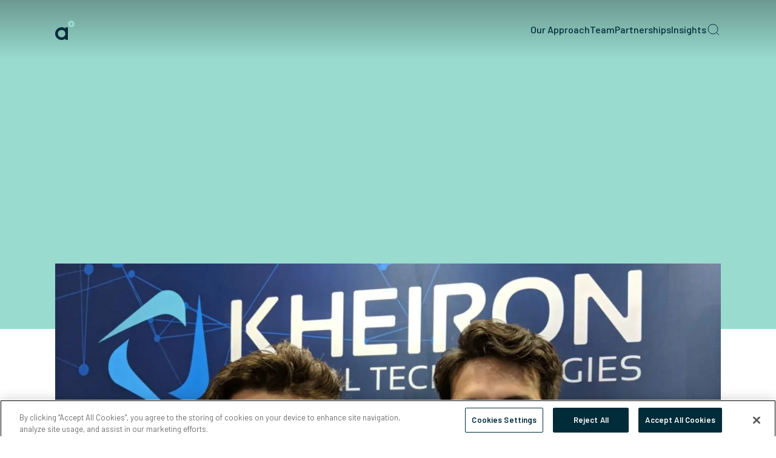

--- FILE ---
content_type: text/html; charset=utf-8
request_url: https://atomico.com/partners/kheiron-medical
body_size: 10561
content:
<!DOCTYPE html><html lang="en"><head><meta charSet="utf-8" data-next-head=""/><meta name="viewport" content="width=device-width" data-next-head=""/><title data-next-head="">Kheiron Medical | Atomico</title><meta id="meta-description" name="description" content="Kheiron is focused on radically improving imaging-based cancer diagnostics and patient outcomes across the globe to give people a better fighting chance against cancer." data-next-head=""/><meta id="meta-image" property="og:image" content="https://eu-central-1-atomico.graphassets.com/AaLM00G3XTAaxCfXDumYaz/Un4QsIqhTHuW7Hrwcu8f"/><meta id="meta-image-width" property="og:image:width" content="1200"/><meta id="meta-image-height" property="og:image:height" content="667"/><meta id="meta-image-type" property="og:image:type"/><meta name="twitter:card" content="summary" data-next-head=""/><meta name="twitter:site" content="@atomico" data-next-head=""/><meta id="meta-og-url" property="og:url" content="https://atomico.com/partners/kheiron-medical" data-next-head=""/><meta id="meta-og-title" property="og:title" content="Kheiron Medical" data-next-head=""/><meta id="meta-og-description" property="og:description" content="Kheiron is focused on radically improving imaging-based cancer diagnostics and patient outcomes across the globe to give people a better fighting chance against cancer." data-next-head=""/><link rel="canonical" href="https://atomico.com/partners/kheiron-medical" data-next-head=""/><link rel="preconnect" href="https://fonts.googleapis.com"/><link rel="preconnect" href="https://fonts.gstatic.com" crossorigin="true"/><link rel="preload" href="/_next/static/css/6e12d8d4b2cb88be.css" as="style"/><link rel="preload" href="/_next/static/css/8b2aebf7750960c3.css" as="style"/><script type="application/ld+json" data-next-head="">{"@context":"https://schema.org/","@type":"BreadcrumbList","itemListElement":[{"@type":"ListItem","position":1,"item":{"name":"Partners","@id":"https://atomico.com/partners"}},{"@type":"ListItem","position":2,"item":{"name":"Kheiron Medical","@id":"https://atomico.compartners/kheiron-medical"}}]}</script><link href="https://fonts.googleapis.com/css2?family=Barlow:wght@400;500;600&amp;display=swap" rel="stylesheet"/><link href="https://fonts.googleapis.com/css2?family=Fraunces:wght@300;400&amp;display=swap" rel="stylesheet"/><link rel="stylesheet" href="/_next/static/css/6e12d8d4b2cb88be.css" data-n-g=""/><link rel="stylesheet" href="/_next/static/css/8b2aebf7750960c3.css" data-n-p=""/><noscript data-n-css=""></noscript><script defer="" noModule="" src="/_next/static/chunks/polyfills-42372ed130431b0a.js"></script><script src="/_next/static/chunks/webpack-f9e0b3d3fe650352.js" defer=""></script><script src="/_next/static/chunks/framework-705a3d7c574d9190.js" defer=""></script><script src="/_next/static/chunks/main-6a262c289748b3f0.js" defer=""></script><script src="/_next/static/chunks/pages/_app-19204970bbfe4411.js" defer=""></script><script src="/_next/static/chunks/25-86dabaa6fa6e760d.js" defer=""></script><script src="/_next/static/chunks/943-e8b95c36c0f3ec40.js" defer=""></script><script src="/_next/static/chunks/pages/partners/%5Bslug%5D-f73254ec78520edb.js" defer=""></script><script src="/_next/static/xtwQUiGO1Q9N1Jmgh9qgz/_buildManifest.js" defer=""></script><script src="/_next/static/xtwQUiGO1Q9N1Jmgh9qgz/_ssgManifest.js" defer=""></script></head><body><link rel="preload" as="image" href="/spinner.png"/><div id="__next"><header class="NavBar_container__GYOFt py-0"><div class="flex w-full items-center justify-center gap-8 my-0 mx-[min(var(--gutter,3rem))]"><a class="[--logo-color:var(--navbar-color)] py-[var(--sp5)] flex items-center justify-center h-auto mr-auto" role="link" aria-label="home" target="" rel="" href="/"><span class="Logo_logo__zOGd_"><svg xmlns="http://www.w3.org/2000/svg" viewBox="0 0 120 24" class="Logo_large__8eVLN"><path fill="#99DBCF" d="M115.845 8.404a4.14 4.14 0 0 1-2.939-1.233c-1.62-1.644-1.62-4.315 0-5.938a4.12 4.12 0 0 1 5.879 0c1.62 1.644 1.62 4.315 0 5.938a4.14 4.14 0 0 1-2.94 1.233m0-5.712c-.38 0-.759.144-1.059.431a1.53 1.53 0 0 0 0 2.137 1.456 1.456 0 0 0 2.099 0 1.53 1.53 0 0 0 0-2.137 1.54 1.54 0 0 0-1.04-.431" class="logo_svg__dot"></path><path d="M104.587 20.507c-2.68 0-4.86-2.199-4.86-4.91 0-2.713 2.18-4.912 4.86-4.912s4.859 2.199 4.859 4.911c-.02 2.712-2.179 4.911-4.859 4.911m0-13.335c-4.6 0-8.32 3.76-8.32 8.404 0 4.643 3.72 8.404 8.32 8.404s8.319-3.76 8.319-8.404c0-4.624-3.74-8.404-8.319-8.404m-79.85 12.863c-.58-.514-.78-1.295-.78-2.035v-7.459h3.2V7.377h-3.2V3.452h-3.42v3.925h-2.02v3.164h2.02v7.46c0 3.698 2.24 5.979 5.92 5.979.24 0 .52 0 .74-.02l-.06-3.33c-.74.02-1.78-.061-2.4-.595m12.198.472c-2.68 0-4.859-2.199-4.859-4.91 0-2.713 2.18-4.912 4.86-4.912 2.679 0 4.859 2.199 4.859 4.911s-2.18 4.911-4.86 4.911m0-13.335c-4.6 0-8.319 3.76-8.319 8.404 0 4.643 3.72 8.404 8.32 8.404s8.318-3.76 8.318-8.404c0-4.624-3.72-8.404-8.319-8.404M87.71 20.507c-2.68 0-4.86-2.199-4.86-4.91 0-2.713 2.18-4.912 4.86-4.912 1.78 0 3.34.966 4.18 2.425l2.98-1.767a8.29 8.29 0 0 0-7.18-4.15c-4.6 0-8.319 3.76-8.319 8.403S83.091 24 87.69 24c3.08 0 5.76-1.685 7.2-4.192l-3-1.767a4.78 4.78 0 0 1-4.18 2.466M63.992 7.09c-1.9 0-3.66.76-4.98 2.117-1.36-1.418-2.94-2.117-4.779-2.117h-.02c-1.54 0-2.96.884-3.58 1.603V7.398h-3.339v16.5h3.5V13.726c.06-1.972 1.26-3.144 3.24-3.144 1.719 0 3.239 1.562 3.239 3.33v9.986h3.5V13.665c0-1.644 1.52-3.082 3.259-3.082 1.72 0 3.24 1.561 3.24 3.328v9.987h3.5V13.706c-.02-3.904-2.8-6.617-6.78-6.617zm9.579 16.706h3.4V7.398h-3.4v16.397zM8.319 20.507c-2.68 0-4.86-2.199-4.86-4.91 0-2.713 2.18-4.912 4.86-4.912s4.86 2.199 4.86 4.911-2.18 4.911-4.86 4.911m4.68-11.63c-1.28-1.007-2.94-1.705-4.68-1.705-4.6 0-8.319 3.76-8.319 8.404 0 4.643 3.72 8.404 8.319 8.404 1.74 0 3.46-.72 4.68-1.706v1.5h3.399V7.398h-3.4z"></path></svg><svg xmlns="http://www.w3.org/2000/svg" viewBox="0 0 32 32" class="Logo_small___G2Um"><path fill="#99DBCF" d="M26.5 11a5.5 5.5 0 0 1-3.892-1.614c-2.144-2.151-2.144-5.648 0-7.772a5.5 5.5 0 0 1 7.784 0c2.144 2.151 2.144 5.648 0 7.772A5.5 5.5 0 0 1 26.5 11m0-7.477a2.03 2.03 0 0 0-1.403.565 1.986 1.986 0 0 0 0 2.797c.768.78 2.012.78 2.78 0a1.986 1.986 0 0 0 0-2.797 2.05 2.05 0 0 0-1.377-.565" class="logo-sm_svg__dot"></path><path d="M10.654 27.661c-3.432 0-6.224-2.747-6.224-6.136 0-3.388 2.792-6.135 6.224-6.135 3.431 0 6.223 2.747 6.223 6.136 0 3.388-2.792 6.135-6.223 6.135m5.992-14.53C15.007 11.873 12.882 11 10.654 11 4.764 11 0 15.698 0 21.5S4.763 32 10.654 32c2.228 0 4.43-.899 5.992-2.13v1.873H21v-20.46h-4.354z"></path></svg></span></a><nav class="max-lg:hidden"><ul class="w-full flex gap-x-8"><li class="relative py-[var(--sp5)]"><a type="Link" class="text-[clamp(.875rem,_.8rem_+_.25vw,_1rem)] font-medium pt-[var(--sp5)] pb-[var(--sp3)] after:h-[0px] after:content-[&quot;&quot;] after:w-[0px] after:border-l-[20px] after:border-transparent after:border-b-[20px] after:-rotate-[135deg] after:border-solid after:absolute after:bottom-[3px] after:left-1/2 after:-translate-x-1/2 after:transition-all after:duration-0" role="link" target="" rel="" href="/our-approach">Our Approach</a><div class="fixed pointer-events-none max-h-0 z-50 w-full bg-navy/95 opacity-0 top-[75px] left-0" style="opacity:0;max-height:0px"><div class="w-full flex gap-8 px-[min(var(--gutter),10rem)] pt-8 pb-12"><a id="cm33ea0xs66vl07vzv684kru0" type="Link" class="flex flex-col gap-4 group flex-1" role="link" target="" rel="" href="/insights/our-letter-to-founders"><span class="font-bold text-white">Our letter to founders</span><div class="overflow-hidden aspect-[16/9]"><img alt="Our letter to founders" loading="lazy" width="7087" height="5062" decoding="async" data-nimg="1" class="object-cover aspect-[16/9]" style="color:transparent" srcSet="/_next/image?url=https%3A%2F%2Feu-central-1-atomico.graphassets.com%2FAaLM00G3XTAaxCfXDumYaz%2Fv34OsE0jRHSdsgC2RJ1h&amp;w=1440&amp;q=75 1x" src="/_next/image?url=https%3A%2F%2Feu-central-1-atomico.graphassets.com%2FAaLM00G3XTAaxCfXDumYaz%2Fv34OsE0jRHSdsgC2RJ1h&amp;w=1440&amp;q=75"/></div><div class="RichText_richtext__4rvlm text-white [&amp;_*]:text-sm [&amp;_*]:!text-white"><p>Why Atomico is the founder-built European venture capital firm</p></div><span class="block text-base text-white no-underline hover:underline mt-auto font-medium"></span></a><a id="cm33gj9476ajm07vzvpsz0pnr" type="Link" class="flex flex-col gap-4 group flex-1" role="link" target="" rel="" href="/how-we-invest"><span class="font-bold text-white">How we invest</span><div class="overflow-hidden aspect-[16/9]"><img alt="How we invest" loading="lazy" width="4000" height="2628" decoding="async" data-nimg="1" class="object-cover aspect-[16/9]" style="color:transparent" srcSet="/_next/image?url=https%3A%2F%2Feu-central-1-atomico.graphassets.com%2FAaLM00G3XTAaxCfXDumYaz%2F9109X166QZuTqjKdtLOq&amp;w=1440&amp;q=75 1x" src="/_next/image?url=https%3A%2F%2Feu-central-1-atomico.graphassets.com%2FAaLM00G3XTAaxCfXDumYaz%2F9109X166QZuTqjKdtLOq&amp;w=1440&amp;q=75"/></div><div class="RichText_richtext__4rvlm text-white [&amp;_*]:text-sm [&amp;_*]:!text-white"><p>How we partner with the most ambitious entrepreneurs using technology to rewire the world, better</p></div><span class="block text-base text-white no-underline hover:underline mt-auto font-medium"></span></a><a id="cm3iv58cf09g707w5thbyqytx" type="Link" class="flex flex-col gap-4 group flex-1" role="link" target="" rel="" href="/conscious-scaling"><span class="font-bold text-white">Conscious Scaling</span><div class="overflow-hidden aspect-[16/9]"><img alt="Conscious Scaling" loading="lazy" width="3000" height="2250" decoding="async" data-nimg="1" class="object-cover aspect-[16/9]" style="color:transparent" srcSet="/_next/image?url=https%3A%2F%2Feu-central-1-atomico.graphassets.com%2FAaLM00G3XTAaxCfXDumYaz%2FbZj2Et7rTGaLuZJXLf1U&amp;w=1440&amp;q=75 1x" src="/_next/image?url=https%3A%2F%2Feu-central-1-atomico.graphassets.com%2FAaLM00G3XTAaxCfXDumYaz%2FbZj2Et7rTGaLuZJXLf1U&amp;w=1440&amp;q=75"/></div><div class="RichText_richtext__4rvlm text-white [&amp;_*]:text-sm [&amp;_*]:!text-white"><p>Our programme of sustainability initiatives to help founders build enduring, category-winning businesses</p></div><span class="block text-base text-white no-underline hover:underline mt-auto font-medium"></span></a></div></div></li><li class="relative py-[var(--sp5)]"><a type="Link" class="text-[clamp(.875rem,_.8rem_+_.25vw,_1rem)] font-medium pt-[var(--sp5)] pb-[var(--sp3)]" role="link" target="" rel="" href="/team">Team</a></li><li class="relative py-[var(--sp5)]"><a type="Link" class="text-[clamp(.875rem,_.8rem_+_.25vw,_1rem)] font-medium pt-[var(--sp5)] pb-[var(--sp3)] after:h-[0px] after:content-[&quot;&quot;] after:w-[0px] after:border-l-[20px] after:border-transparent after:border-b-[20px] after:-rotate-[135deg] after:border-solid after:absolute after:bottom-[3px] after:left-1/2 after:-translate-x-1/2 after:transition-all after:duration-0" role="link" target="" rel="" href="/partners">Partnerships</a><div class="fixed pointer-events-none max-h-0 z-50 w-full bg-navy/95 opacity-0 top-[75px] left-0" style="opacity:0;max-height:0px"><div class="w-full flex gap-8 px-[min(var(--gutter),10rem)] pt-8 pb-12"><div id="cm3oq2roh1cls0dvsl2tdcx56" class="flex flex-col gap-4 flex-1"><span class="text-white text-lg font-medium">Stage</span><a type="Link" class="block text-white text-base no-underline hover:underline" role="link" target="" rel="" href="/partners?stage=growth">Growth</a><a type="Link" class="block text-white text-base no-underline hover:underline" role="link" target="" rel="" href="/partners?stage=venture">Venture</a><a type="Link" class="block text-white text-base no-underline hover:underline" role="link" target="" rel="" href="/partners">All Partnerships</a></div><a id="cmkwgxxmg22mt07w7zuc5fcjo" type="Link" class="flex flex-col gap-4 group flex-1 max-w-[320px]" role="link" target="" rel="" href="/partners/mews"><span class="font-bold text-white">LATEST: Mews</span><div class="overflow-hidden aspect-[16/9]"><img alt="LATEST: Mews" loading="lazy" width="1198" height="882" decoding="async" data-nimg="1" class="object-cover aspect-[16/9]" style="color:transparent" srcSet="/_next/image?url=https%3A%2F%2Feu-central-1-atomico.graphassets.com%2FAaLM00G3XTAaxCfXDumYaz%2Fcmkpfe5tjoqc407unpfzmsjcf&amp;w=1280&amp;q=75 1x, /_next/image?url=https%3A%2F%2Feu-central-1-atomico.graphassets.com%2FAaLM00G3XTAaxCfXDumYaz%2Fcmkpfe5tjoqc407unpfzmsjcf&amp;w=1440&amp;q=75 2x" src="/_next/image?url=https%3A%2F%2Feu-central-1-atomico.graphassets.com%2FAaLM00G3XTAaxCfXDumYaz%2Fcmkpfe5tjoqc407unpfzmsjcf&amp;w=1440&amp;q=75"/></div><div class="RichText_richtext__4rvlm text-white [&amp;_*]:text-sm [&amp;_*]:!text-white"><p>Unified, cloud-native platform for hotel management that connects revenue, operations, payments, and the entire guest journey into a single operating system</p></div><span class="block text-base text-white no-underline hover:underline mt-auto font-medium"> </span></a><a id="cmk5hhnan7uy706vw3da9smkh" type="Link" class="flex flex-col gap-4 group flex-1 max-w-[320px]" role="link" target="" rel="" href="/partners/pomelo-care"><span class="font-bold text-white">Pomelo Care</span><div class="overflow-hidden aspect-[16/9]"><img alt="Pomelo Care" loading="lazy" width="3000" height="1590" decoding="async" data-nimg="1" class="object-cover aspect-[16/9]" style="color:transparent" srcSet="/_next/image?url=https%3A%2F%2Feu-central-1-atomico.graphassets.com%2FAaLM00G3XTAaxCfXDumYaz%2Fcmk435zd5da7o07uw3uy52qbb&amp;w=1440&amp;q=75 1x" src="/_next/image?url=https%3A%2F%2Feu-central-1-atomico.graphassets.com%2FAaLM00G3XTAaxCfXDumYaz%2Fcmk435zd5da7o07uw3uy52qbb&amp;w=1440&amp;q=75"/></div><div class="RichText_richtext__4rvlm text-white [&amp;_*]:text-sm [&amp;_*]:!text-white"><p>Pomelo Care is the leader in evidence-based healthcare for women and children</p></div><span class="block text-base text-white no-underline hover:underline mt-auto font-medium"> </span></a><a id="cmk2o8yc150q407ushlgk0cc9" type="Link" class="flex flex-col gap-4 group flex-1 max-w-[320px]" role="link" target="" rel="" href="/partners/ankar"><span class="font-bold text-white">Ankar</span><div class="overflow-hidden aspect-[16/9]"><img alt="Ankar" loading="lazy" width="5385" height="3590" decoding="async" data-nimg="1" class="object-cover aspect-[16/9]" style="color:transparent" srcSet="/_next/image?url=https%3A%2F%2Feu-central-1-atomico.graphassets.com%2FAaLM00G3XTAaxCfXDumYaz%2Fcmj9uty0ovsal07um3w3lu6rs&amp;w=1440&amp;q=75 1x" src="/_next/image?url=https%3A%2F%2Feu-central-1-atomico.graphassets.com%2FAaLM00G3XTAaxCfXDumYaz%2Fcmj9uty0ovsal07um3w3lu6rs&amp;w=1440&amp;q=75"/></div><div class="RichText_richtext__4rvlm text-white [&amp;_*]:text-sm [&amp;_*]:!text-white"><p>Ankar is building the AI operating system for innovation, reinventing how companies generate and protect their inventions</p><p></p><p></p><p></p></div><span class="block text-base text-white no-underline hover:underline mt-auto font-medium"> </span></a><a id="cmhuou4kw25ux07w2lcj3gv8m" type="Link" class="flex flex-col gap-4 group flex-1 max-w-[320px]" role="link" target="" rel="" href="/partners/wonder-studios"><span class="font-bold text-white">Wonder Studios</span><div class="overflow-hidden aspect-[16/9]"><img alt="Wonder Studios" loading="lazy" width="3000" height="2400" decoding="async" data-nimg="1" class="object-cover aspect-[16/9]" style="color:transparent" srcSet="/_next/image?url=https%3A%2F%2Feu-central-1-atomico.graphassets.com%2FAaLM00G3XTAaxCfXDumYaz%2Fcmk5mgrm2mjjz06vwi829ji8l&amp;w=1440&amp;q=75 1x" src="/_next/image?url=https%3A%2F%2Feu-central-1-atomico.graphassets.com%2FAaLM00G3XTAaxCfXDumYaz%2Fcmk5mgrm2mjjz06vwi829ji8l&amp;w=1440&amp;q=75"/></div><div class="RichText_richtext__4rvlm text-white [&amp;_*]:text-sm [&amp;_*]:!text-white"><p>Wonder Studios is building the studio model for the AI era by fusing Hollywood craftsmanship with AI-native production, creating cinematic stories at unprecedented speed and scale</p></div><span class="block text-base text-white no-underline hover:underline mt-auto font-medium"> </span></a></div></div></li><li class="relative py-[var(--sp5)]"><a type="Link" class="text-[clamp(.875rem,_.8rem_+_.25vw,_1rem)] font-medium pt-[var(--sp5)] pb-[var(--sp3)] after:h-[0px] after:content-[&quot;&quot;] after:w-[0px] after:border-l-[20px] after:border-transparent after:border-b-[20px] after:-rotate-[135deg] after:border-solid after:absolute after:bottom-[3px] after:left-1/2 after:-translate-x-1/2 after:transition-all after:duration-0" role="link" target="" rel="" href="/insights">Insights</a><div class="fixed pointer-events-none max-h-0 z-50 w-full bg-navy/95 opacity-0 top-[75px] left-0" style="opacity:0;max-height:0px"><div class="w-full flex gap-8 px-[min(var(--gutter),10rem)] pt-8 pb-12"><a id="cm33e83zx5r0y07w25fwlmacn" type="Link" class="flex flex-col gap-4 group flex-1" role="link" target="_blank" rel="noreferrer noopener external" href="https://www.stateofeuropeantech.com/"><span class="font-bold text-white">State of European Tech</span><div class="overflow-hidden aspect-[16/9]"><img alt="State of European Tech" loading="lazy" width="1200" height="628" decoding="async" data-nimg="1" class="object-cover aspect-[16/9]" style="color:transparent" srcSet="/_next/image?url=https%3A%2F%2Feu-central-1-atomico.graphassets.com%2FAaLM00G3XTAaxCfXDumYaz%2FIHmf6I9FTWKl8tXbTNcH&amp;w=1280&amp;q=75 1x, /_next/image?url=https%3A%2F%2Feu-central-1-atomico.graphassets.com%2FAaLM00G3XTAaxCfXDumYaz%2FIHmf6I9FTWKl8tXbTNcH&amp;w=1440&amp;q=75 2x" src="/_next/image?url=https%3A%2F%2Feu-central-1-atomico.graphassets.com%2FAaLM00G3XTAaxCfXDumYaz%2FIHmf6I9FTWKl8tXbTNcH&amp;w=1440&amp;q=75"/></div><div class="RichText_richtext__4rvlm text-white [&amp;_*]:text-sm [&amp;_*]:!text-white"><p>The State of European Tech 2024 is LIVE! Watch our documentary and read the report</p></div><span class="block text-base text-white no-underline hover:underline mt-auto font-medium"></span></a><a id="cm3omaptf0qad0dvsdjh20e0u" type="Link" class="flex flex-col gap-4 group flex-1" role="link" target="" rel="" href="/insights?category=atomico&amp;category=partnerships"><span class="font-bold text-white">News</span><div class="overflow-hidden aspect-[16/9]"><img alt="News" loading="lazy" width="5834" height="3890" decoding="async" data-nimg="1" class="object-cover aspect-[16/9]" style="color:transparent" srcSet="/_next/image?url=https%3A%2F%2Feu-central-1-atomico.graphassets.com%2FAaLM00G3XTAaxCfXDumYaz%2FbgLcNvnVS2y4Omq65zLw&amp;w=1440&amp;q=75 1x" src="/_next/image?url=https%3A%2F%2Feu-central-1-atomico.graphassets.com%2FAaLM00G3XTAaxCfXDumYaz%2FbgLcNvnVS2y4Omq65zLw&amp;w=1440&amp;q=75"/></div><div class="RichText_richtext__4rvlm text-white [&amp;_*]:text-sm [&amp;_*]:!text-white"><p>Read the latest news about Atomico and our partners</p></div><span class="block text-base text-white no-underline hover:underline mt-auto font-medium"></span></a><a id="cm3olyfxq0n1t07w1mwc08er8" type="Link" class="flex flex-col gap-4 group flex-1" role="link" target="" rel="" href="/insights?category=team-views"><span class="font-bold text-white">Views from our team</span><div class="overflow-hidden aspect-[16/9]"><img alt="Views from our team" loading="lazy" width="2708" height="1981" decoding="async" data-nimg="1" class="object-cover aspect-[16/9]" style="color:transparent" srcSet="/_next/image?url=https%3A%2F%2Feu-central-1-atomico.graphassets.com%2FAaLM00G3XTAaxCfXDumYaz%2FSgcHUQk0TEqnzrvh1i5N&amp;w=1440&amp;q=75 1x" src="/_next/image?url=https%3A%2F%2Feu-central-1-atomico.graphassets.com%2FAaLM00G3XTAaxCfXDumYaz%2FSgcHUQk0TEqnzrvh1i5N&amp;w=1440&amp;q=75"/></div><div class="RichText_richtext__4rvlm text-white [&amp;_*]:text-sm [&amp;_*]:!text-white"><p>Our take on industry news and developments</p></div><span class="block text-base text-white no-underline hover:underline mt-auto font-medium"></span></a></div></div></li></ul></nav><button type="button" class="Menu_btn-search__QoWZ_ !mr-0" aria-label="Open search"><svg xmlns="http://www.w3.org/2000/svg" width="24" height="24" fill="none" class="Menu_search-icon__FVKYr"><path d="M11 19a8 8 0 1 0 0-16 8 8 0 0 0 0 16m10 2-4.35-4.35"></path></svg></button><button type="button" aria-label="Open nav menu" class="BurgerButton_btn-burger__58xjq Menu_btn-open__PDrGS lg:hidden"><svg xmlns="http://www.w3.org/2000/svg" viewBox="0 0 24 24" class=""><path d="M0 8h24" class="burger_svg__l1"></path><path d="M0 16h24" class="burger_svg__l2"></path></svg></button></div></header><main class=""><section class="HeroContent_hero__ZRSux nb-transparent mint"><div aria-hidden="true" class="HeroContent_orbit__6vsnJ"></div><div style="position:relative;inset:0" class="HeroContent_grid__EC5pM"><div style="opacity:0" aria-hidden="true" role="presentation" class="HeroContent_content__ovpWw HeroContent_text__o53gm"><span>Founded by Peter Kecskemethy and Tobias Rijken</span><div class="heading-l">Kheiron Medical</div><div class="RichText_richtext__4rvlm heading-xs"><p>Kheiron is focused on radically improving imaging-based cancer diagnostics and patient outcomes across the globe to give people a better fighting chance against cancer.</p></div></div><div style="position:absolute;inset:0;bottom:-200vh" class="HeroContent_content__ovpWw"><div class="HeroContent_text__o53gm" style="position:sticky;top:var(--section-padding)"><span>Founded by Peter Kecskemethy and Tobias Rijken</span><h1 class="heading-l">Kheiron Medical</h1><div class="RichText_richtext__4rvlm heading-xs"><p>Kheiron is focused on radically improving imaging-based cancer diagnostics and patient outcomes across the globe to give people a better fighting chance against cancer.</p></div></div></div></div></section><section><div class="SidebarWrapper_container__1r7yA SidebarWrapper_withHero__KtxTb"><span class="overflow-hidden transition-opacity opacity-0 block z-0 relative SidebarWrapper_hero__vwyjS" style="aspect-ratio:1.5"><img alt="Kheiron Medical founders Peter Kecskemethy and Tobias Rijken" loading="lazy" width="1800" height="1200" decoding="async" data-nimg="1" class="object-cover object-center w-full h-full max-w-full" style="color:transparent" srcSet="/_next/image?url=https%3A%2F%2Feu-central-1-atomico.graphassets.com%2FAaLM00G3XTAaxCfXDumYaz%2FfQ26Bh2WQyuIbNuMTUeu&amp;w=1440&amp;q=75 1x" src="/_next/image?url=https%3A%2F%2Feu-central-1-atomico.graphassets.com%2FAaLM00G3XTAaxCfXDumYaz%2FfQ26Bh2WQyuIbNuMTUeu&amp;w=1440&amp;q=75"/></span><section class="SidebarWrapper_content__MI47U"><div class="RichText_richtext__4rvlm body-m"><p>Diagnosing and tracking the progression of cancer is an extremely challenging and time-consuming task, even for the most experienced radiologists. A massive shortage of radiologists in many countries, coupled with an ever rising demand for imaging is adding even greater pressure to the doctors who are responsible for making critical decisions about patient care.</p><p>That’s why <a href="https://www.kheironmed.com/" target="_blank" rel="noopener noreferrer">Kheiron Medical </a>exists. Kheiron is focused on radically improving imaging-based cancer diagnostics and patient outcomes across the globe to give people a better fighting chance against cancer.</p><p>We are on the cusp of a new age when AI-supported approaches to diagnostics will enable earlier and more accurate detection, tracking, and as a result better treatment outcomes. Kheiron has one of the best machine learning teams in the world and a deep understanding of radiology and the clinical validation required in order to usher in this new era of cancer diagnosis and care.  </p><p>Kheiron’s first product Mia™ (mammography intelligent assessment) is designed to analyze standard Full Field Digital mammography (FFDM) images in a breast cancer screening setting, and to assist radiologists in making a vital clinical decision: to recall a woman for further evaluation or not.</p></div></section><aside class="SidebarWrapper_sidebar__sEuM_" style="--grid-num-rows:sidebar-start / 3"><ul class="Sidebar_wrapper__19lIb body-m"><li><p class="body-s">Areas of interest</p><a class="Link_wrapper__lo7PN body-m Link_underline__Ixex1" role="link" target="" rel="" href="/areas-of-interest/improving-health">Improving Health</a></li><li><p class="body-s">Stage</p><a class="Link_wrapper__lo7PN body-m Link_underline__Ixex1" role="link" target="" rel="" href="/partners?stage=venture">Venture</a></li><li><p class="body-s">Status</p><a class="Link_wrapper__lo7PN body-m Link_underline__Ixex1" role="link" target="" rel="" href="/partners?status=exited">Exited</a></li><li><p class="body-s">Location</p><a class="Link_wrapper__lo7PN body-m Link_underline__Ixex1" role="link" target="" rel="" href="/partners?location=uki">UK &amp; Ireland</a></li><li><p>Connect</p><ul class="Sidebar_socials__xqjPG"><li><a class="" role="link" aria-label="Twitter" target="_blank" rel="noreferrer noopener external" href="https://www.kheironmed.com/"><svg xmlns="http://www.w3.org/2000/svg" fill="none" stroke="currentColor" stroke-linecap="round" stroke-linejoin="round" viewBox="0 0 24 24"><path d="M12 22c5.523 0 10-4.477 10-10S17.523 2 12 2 2 6.477 2 12s4.477 10 10 10M2 12h20"></path><path d="M12 2a15.3 15.3 0 0 1 4 10 15.3 15.3 0 0 1-4 10 15.3 15.3 0 0 1-4-10 15.3 15.3 0 0 1 4-10"></path></svg></a></li><li><a class="" role="link" aria-label="Twitter" target="_blank" rel="noreferrer noopener external" href="https://twitter.com/kheironmedical?lang=en"><svg xmlns="http://www.w3.org/2000/svg" fill="none" viewBox="0 0 24 24"><path fill="currentColor" d="m23 2.998.486.119a.5.5 0 0 0-.774-.527zm-3.14 1.53-.377.328a.5.5 0 0 0 .521.151zm-7.86 3h.5v-.006zm0 1 .013.5a.5.5 0 0 0 .487-.5zm-9-4.53.41-.287a.5.5 0 0 0-.867.084zm5 13 .28.414a.5.5 0 0 0-.077-.87zm-7 2 .02-.5a.5.5 0 0 0-.263.937zm20-11.5h.5v-.001zm-.08-.83-.351-.356a.5.5 0 0 0-.14.45zm1.792-4.078a10.4 10.4 0 0 1-2.996 1.46l.288.957a11.4 11.4 0 0 0 3.284-1.6zM20.237 4.2a5 5 0 0 0-2.549-1.563l-.242.97a4 4 0 0 1 2.037 1.25zm-2.549-1.563a5 5 0 0 0-2.984.179l.356.934a4 4 0 0 1 2.386-.143zm-2.984.179a5 5 0 0 0-2.345 1.855l.828.562A4 4 0 0 1 15.06 3.75zM12.359 4.67a5 5 0 0 0-.859 2.864l1-.013a3.98 3.98 0 0 1 .687-2.29zM11.5 7.528v1h1v-1zm.487.5a10.16 10.16 0 0 1-4.831-1.08l-.45.892a11.16 11.16 0 0 0 5.307 1.188zm-4.831-1.08A10.16 10.16 0 0 1 3.409 3.71l-.818.575A11.16 11.16 0 0 0 6.706 7.84zM3 3.997l-.457-.202-.001.003-.003.006-.045.108q-.045.11-.119.31c-.096.266-.222.649-.343 1.119-.243.938-.472 2.24-.406 3.679.065 1.441.426 3.03 1.373 4.526.95 1.499 2.468 2.873 4.798 3.908l.406-.914c-2.17-.964-3.527-2.215-4.359-3.529-.834-1.317-1.16-2.728-1.22-4.036-.06-1.311.15-2.51.376-3.384a12 12 0 0 1 .42-1.304l.037-.087zm4.72 12.587a11.14 11.14 0 0 1-6.7 1.914l-.04.999a12.14 12.14 0 0 0 7.3-2.086zm-6.963 2.85c4.638 2.577 9.818 2.59 13.853.442 4.047-2.154 6.89-6.454 6.89-12.379h-1c0 5.575-2.657 9.525-6.36 11.496-3.715 1.978-8.535 1.99-12.897-.433zM21.5 7.497a5 5 0 0 0-.089-.923l-.982.188q.07.365.071.738zm-.229-.473a8.2 8.2 0 0 0 2.215-3.907l-.972-.237a7.2 7.2 0 0 1-1.945 3.432z"></path></svg></a></li><li><a class="" role="link" aria-label="LinkedIn" target="_blank" rel="noreferrer noopener external" href="https://www.linkedin.com/company/kheironmedical/"><svg xmlns="http://www.w3.org/2000/svg" fill="none" viewBox="0 0 24 24"><path stroke="currentColor" stroke-linecap="round" stroke-linejoin="round" d="M16 8a6 6 0 0 1 6 6v7h-4v-7a2 2 0 0 0-4 0v7h-4v-7a6 6 0 0 1 6-6M6 9H2v12h4zM4 6a2 2 0 1 0 0-4 2 2 0 0 0 0 4"></path></svg></a></li></ul></li></ul></aside></div></section><section><div class="LatestNews_wrapper__AiZ0m"><div class="LatestNews_headline__F5IUx"><h2 class="heading-s bold">Latest insights about Kheiron Medical</h2></div><ul class="LatestNews_list__d0OVx"><li class="LatestNews_item__W_XxO"><a class="" role="link" aria-label="Our Investment in Kheiron Medical: giving people a better fighting chance against cancer" target="" rel="" href="/insights/our-investment-in-kheiron-medical-giving-people-a-better-fighting-chance-against-cancer"><span class="overflow-hidden transition-opacity opacity-0 block z-0 relative" style="aspect-ratio:1.5"><img alt="Kheiron Medical founders Peter Kecskemethy and Tobias Rijken" loading="lazy" width="1200" height="800" decoding="async" data-nimg="1" class="object-cover object-center w-full h-full max-w-full" style="color:transparent" srcSet="/_next/image?url=https%3A%2F%2Feu-central-1-atomico.graphassets.com%2FAaLM00G3XTAaxCfXDumYaz%2FfQ26Bh2WQyuIbNuMTUeu&amp;w=1280&amp;q=75 1x, /_next/image?url=https%3A%2F%2Feu-central-1-atomico.graphassets.com%2FAaLM00G3XTAaxCfXDumYaz%2FfQ26Bh2WQyuIbNuMTUeu&amp;w=1440&amp;q=75 2x" src="/_next/image?url=https%3A%2F%2Feu-central-1-atomico.graphassets.com%2FAaLM00G3XTAaxCfXDumYaz%2FfQ26Bh2WQyuIbNuMTUeu&amp;w=1440&amp;q=75"/></span><div class="LatestNews_text__i2T4C"><div class="LatestNews_date__lh_g8 body-s"><span>Partnerships</span><hr/><span>23 Sept 2019</span></div><p class="LatestNews_title__uspY8 heading-xs">Our Investment in Kheiron Medical: giving people a better fighting chance against cancer</p></div></a></li></ul></div></section><section><div class="TextRow_wrapper__q3x1N TextRow_narrow__rpUPX"><h2 class="TextRow_title__SUvPe heading-s bold">Jobs at Kheiron Medical</h2><div class="TextRow_content__hbYnP"><p class="body-m">Are you interested in working with Kheiron Medical?</p><a class="Link_wrapper__lo7PN body-m Link_underline__Ixex1" role="link" target="_blank" rel="noreferrer noopener external" href="https://www.kheironmed.com/about/careers">Explore jobs<svg xmlns="http://www.w3.org/2000/svg" fill="none" stroke-linejoin="round" viewBox="0 0 24 24" class="Link_arrow__h4_4o"><path d="M2 12h20m-7-7 7 7-7 7"></path></svg></a></div></div></section><section class="grey"><div class="TextRow_wrapper__q3x1N TextRow_narrow__rpUPX"><h2 class="TextRow_title__SUvPe heading-s bold">Show me all partnerships</h2><div class="TextRow_content__hbYnP"><a class="Link_wrapper__lo7PN body-m Link_underline__Ixex1" role="link" target="" rel="" href="/partners?theme=improving-health">Improving Health<svg xmlns="http://www.w3.org/2000/svg" fill="none" stroke-linejoin="round" viewBox="0 0 24 24" class="Link_arrow__h4_4o"><path d="M2 12h20m-7-7 7 7-7 7"></path></svg></a><a class="Link_wrapper__lo7PN body-m Link_underline__Ixex1" role="link" target="" rel="" href="/partners?stage=venture">Venture<svg xmlns="http://www.w3.org/2000/svg" fill="none" stroke-linejoin="round" viewBox="0 0 24 24" class="Link_arrow__h4_4o"><path d="M2 12h20m-7-7 7 7-7 7"></path></svg></a><a class="Link_wrapper__lo7PN body-m Link_underline__Ixex1" role="link" target="" rel="" href="/partners?status=exited">Exited<svg xmlns="http://www.w3.org/2000/svg" fill="none" stroke-linejoin="round" viewBox="0 0 24 24" class="Link_arrow__h4_4o"><path d="M2 12h20m-7-7 7 7-7 7"></path></svg></a><a class="Link_wrapper__lo7PN body-m Link_underline__Ixex1" role="link" target="" rel="" href="/partners?location=uki">UK &amp; Ireland<svg xmlns="http://www.w3.org/2000/svg" fill="none" stroke-linejoin="round" viewBox="0 0 24 24" class="Link_arrow__h4_4o"><path d="M2 12h20m-7-7 7 7-7 7"></path></svg></a></div></div></section></main><footer class="Footer_footer__OYoYH"><div><div class="Footer_logo__oqoeK"><a class="" role="link" aria-label="home" target="" rel="" href="/"><svg xmlns="http://www.w3.org/2000/svg" viewBox="0 0 120 24" fill="white"><path fill="#99DBCF" d="M115.845 8.404a4.14 4.14 0 0 1-2.939-1.233c-1.62-1.644-1.62-4.315 0-5.938a4.12 4.12 0 0 1 5.879 0c1.62 1.644 1.62 4.315 0 5.938a4.14 4.14 0 0 1-2.94 1.233m0-5.712c-.38 0-.759.144-1.059.431a1.53 1.53 0 0 0 0 2.137 1.456 1.456 0 0 0 2.099 0 1.53 1.53 0 0 0 0-2.137 1.54 1.54 0 0 0-1.04-.431" class="logo_svg__dot"></path><path d="M104.587 20.507c-2.68 0-4.86-2.199-4.86-4.91 0-2.713 2.18-4.912 4.86-4.912s4.859 2.199 4.859 4.911c-.02 2.712-2.179 4.911-4.859 4.911m0-13.335c-4.6 0-8.32 3.76-8.32 8.404 0 4.643 3.72 8.404 8.32 8.404s8.319-3.76 8.319-8.404c0-4.624-3.74-8.404-8.319-8.404m-79.85 12.863c-.58-.514-.78-1.295-.78-2.035v-7.459h3.2V7.377h-3.2V3.452h-3.42v3.925h-2.02v3.164h2.02v7.46c0 3.698 2.24 5.979 5.92 5.979.24 0 .52 0 .74-.02l-.06-3.33c-.74.02-1.78-.061-2.4-.595m12.198.472c-2.68 0-4.859-2.199-4.859-4.91 0-2.713 2.18-4.912 4.86-4.912 2.679 0 4.859 2.199 4.859 4.911s-2.18 4.911-4.86 4.911m0-13.335c-4.6 0-8.319 3.76-8.319 8.404 0 4.643 3.72 8.404 8.32 8.404s8.318-3.76 8.318-8.404c0-4.624-3.72-8.404-8.319-8.404M87.71 20.507c-2.68 0-4.86-2.199-4.86-4.91 0-2.713 2.18-4.912 4.86-4.912 1.78 0 3.34.966 4.18 2.425l2.98-1.767a8.29 8.29 0 0 0-7.18-4.15c-4.6 0-8.319 3.76-8.319 8.403S83.091 24 87.69 24c3.08 0 5.76-1.685 7.2-4.192l-3-1.767a4.78 4.78 0 0 1-4.18 2.466M63.992 7.09c-1.9 0-3.66.76-4.98 2.117-1.36-1.418-2.94-2.117-4.779-2.117h-.02c-1.54 0-2.96.884-3.58 1.603V7.398h-3.339v16.5h3.5V13.726c.06-1.972 1.26-3.144 3.24-3.144 1.719 0 3.239 1.562 3.239 3.33v9.986h3.5V13.665c0-1.644 1.52-3.082 3.259-3.082 1.72 0 3.24 1.561 3.24 3.328v9.987h3.5V13.706c-.02-3.904-2.8-6.617-6.78-6.617zm9.579 16.706h3.4V7.398h-3.4v16.397zM8.319 20.507c-2.68 0-4.86-2.199-4.86-4.91 0-2.713 2.18-4.912 4.86-4.912s4.86 2.199 4.86 4.911-2.18 4.911-4.86 4.911m4.68-11.63c-1.28-1.007-2.94-1.705-4.68-1.705-4.6 0-8.319 3.76-8.319 8.404 0 4.643 3.72 8.404 8.319 8.404 1.74 0 3.46-.72 4.68-1.706v1.5h3.399V7.398h-3.4z"></path></svg></a><address class="Footer_contact__W4Ld2 body-s"><p> <!-- --> </p><p> </p><p> <!-- --> </p></address></div><nav class="Footer_links__M2Ji2 body-s" aria-label="footer navigation"><ul><li><a type="Link" class="Link_wrapper__lo7PN" role="link" target="" rel="" href="/our-approach">Our Approach</a></li><li><a type="Link" class="Link_wrapper__lo7PN" role="link" target="" rel="" href="/team">Team</a></li><li><a type="Link" class="Link_wrapper__lo7PN" role="link" target="" rel="" href="/partners">Partnerships</a></li><li><a type="Link" class="Link_wrapper__lo7PN" role="link" target="" rel="" href="/insights">Insights</a></li><li><a type="Link" class="Link_wrapper__lo7PN" role="link" target="" rel="" href="/conscious-scaling">Conscious Scaling</a></li></ul><ul><li><a type="Link" class="Link_wrapper__lo7PN" role="link" target="_blank" rel="noreferrer noopener external" href="https://careers.atomico.com/">Jobs</a></li><li><a type="Link" class="Link_wrapper__lo7PN" role="link" target="" rel="" href="/legal">Legal</a></li><li><a type="Link" class="Link_wrapper__lo7PN" role="link" target="" rel="" href="/privacy">Privacy</a></li><li><a type="Link" class="Link_wrapper__lo7PN" role="link" target="" rel="" href="/locations">Locations</a></li><li><a type="Link" class="Link_wrapper__lo7PN" role="link" target="_blank" rel="noreferrer noopener external" href="https://services.dataexchange.fiscloudservices.com/LogOn/2702750?redirectUrl=%2FAdministration%2FUsers%2F2702750">Investor Portal</a></li></ul><ul><li><a type="Link" class="Link_wrapper__lo7PN" role="link" target="_blank" rel="noreferrer noopener external" href="https://www.linkedin.com/company/atomico/">LinkedIn</a></li><li><a type="Link" class="Link_wrapper__lo7PN" role="link" target="_blank" rel="noreferrer noopener external" href="https://www.youtube.com/@atomico">YouTube</a></li></ul></nav></div></footer><div class="PageTransition_overlay__4DVeJ" style="--transition-overlay-color:var(--navy)"><img src="/spinner.png" alt="spinner" class="Spinner_spinner__dYTEm PageTransition_spinner__s6o_D"/></div></div><script id="__NEXT_DATA__" type="application/json">{"props":{"pageProps":{"globalSettings":{"header":{"primaryNavLinks":[{"label":"Our Approach","url":"/our-approach","isInternal":true,"type":"Link"},{"label":"Team","url":"/team","isInternal":true,"type":"Link"},{"label":"Partnerships","url":"/partners","isInternal":true,"type":"Link"},{"label":"Insights","url":"/insights","isInternal":true,"type":"Link"}],"secondaryNavLinks":[{"label":"Our areas of interest","url":"/areas-of-interest","isInternal":true,"type":"Link"},{"label":"State of European Tech","url":"https://stateofeuropeantech.com/","isInternal":false,"type":"Link"},{"label":"Locations","url":"/locations","isInternal":true,"type":"Link"}],"desktopMenu":[{"id":"cm337rz6d5edd07w239h9okxr","__typename":"NavigationGroup","heading":"Our Approach","headingLink":{"__typename":"Link","label":"Our Approach","externalLink":"https://atomico.com/our-approach","internalLink":null},"sections":[],"promoTiles":[{"id":"cm33ea0xs66vl07vzv684kru0","__typename":"PromoTile","heading":"Our letter to founders","linkLabelOverride":"","asset":{"__typename":"Asset","handle":"v34OsE0jRHSdsgC2RJ1h","height":5062,"width":7087,"url":"https://eu-central-1-atomico.graphassets.com/AaLM00G3XTAaxCfXDumYaz/v34OsE0jRHSdsgC2RJ1h"},"link":{"__typename":"Link","label":"Our letter to founders","externalLink":null,"internalLink":{"__typename":"Article","slug":"our-letter-to-founders"}},"copy":{"raw":{"children":[{"type":"paragraph","children":[{"text":"Why Atomico is the founder-built European venture capital firm"}]}]}}},{"id":"cm33gj9476ajm07vzvpsz0pnr","__typename":"PromoTile","heading":"How we invest","linkLabelOverride":"","asset":{"__typename":"Asset","handle":"9109X166QZuTqjKdtLOq","height":2628,"width":4000,"url":"https://eu-central-1-atomico.graphassets.com/AaLM00G3XTAaxCfXDumYaz/9109X166QZuTqjKdtLOq"},"link":{"__typename":"Link","label":"How we invest","externalLink":null,"internalLink":{"__typename":"Page","slug":"how-we-invest"}},"copy":{"raw":{"children":[{"type":"paragraph","children":[{"text":"How we partner with the most ambitious entrepreneurs using technology to rewire the world, better"}]}]}}},{"id":"cm3iv58cf09g707w5thbyqytx","__typename":"PromoTile","heading":"Conscious Scaling","linkLabelOverride":"","asset":{"__typename":"Asset","handle":"bZj2Et7rTGaLuZJXLf1U","height":2250,"width":3000,"url":"https://eu-central-1-atomico.graphassets.com/AaLM00G3XTAaxCfXDumYaz/bZj2Et7rTGaLuZJXLf1U"},"link":{"__typename":"Link","label":"Conscious Scaling","externalLink":null,"internalLink":{"__typename":"Page","slug":"conscious-scaling"}},"copy":{"raw":{"children":[{"type":"paragraph","children":[{"text":"Our programme of sustainability initiatives to help founders build enduring, category-winning businesses"}]}]}}}]},{"id":"cm337y9f75gbu07w24hh0vhrf","__typename":"NavigationGroup","heading":"Team","headingLink":{"__typename":"Link","label":"Team","externalLink":null,"internalLink":{"__typename":"TeamOverviewPage"}},"sections":[],"promoTiles":[]},{"id":"cm337xodl5w4407vzdvvsd9ou","__typename":"NavigationGroup","heading":"Partnerships","headingLink":{"__typename":"Link","label":"Partnerships ","externalLink":"https://atomico.com/partners","internalLink":null},"sections":[{"id":"cm3oq2roh1cls0dvsl2tdcx56","__typename":"NavigationSection","heading":"Stage","headingLink":null,"links":[{"__typename":"Link","label":"Growth","externalLink":"https://atomico.com/partners?stage=growth","internalLink":null},{"__typename":"Link","label":"Venture","externalLink":"https://atomico.com/partners?stage=venture","internalLink":null},{"__typename":"Link","label":"All Partnerships","externalLink":"https://atomico.com/partners","internalLink":null}]}],"promoTiles":[{"id":"cmkwgxxmg22mt07w7zuc5fcjo","__typename":"PromoTile","heading":"LATEST: Mews","linkLabelOverride":" ","asset":{"__typename":"Asset","handle":"cmkpfe5tjoqc407unpfzmsjcf","height":882,"width":1198,"url":"https://eu-central-1-atomico.graphassets.com/AaLM00G3XTAaxCfXDumYaz/cmkpfe5tjoqc407unpfzmsjcf"},"link":{"__typename":"Link","label":"Mews","externalLink":"https://atomico.com/partners/mews","internalLink":null},"copy":{"raw":{"children":[{"type":"paragraph","children":[{"text":"Unified, cloud-native platform for hotel management that connects revenue, operations, payments, and the entire guest journey into a single operating system"}]}]}}},{"id":"cmk5hhnan7uy706vw3da9smkh","__typename":"PromoTile","heading":"Pomelo Care","linkLabelOverride":" ","asset":{"__typename":"Asset","handle":"cmk435zd5da7o07uw3uy52qbb","height":1590,"width":3000,"url":"https://eu-central-1-atomico.graphassets.com/AaLM00G3XTAaxCfXDumYaz/cmk435zd5da7o07uw3uy52qbb"},"link":{"__typename":"Link","label":"Pomelo Care","externalLink":"https://atomico.com/partners/pomelo-care","internalLink":null},"copy":{"raw":{"children":[{"type":"paragraph","children":[{"text":"Pomelo Care is the leader in evidence-based healthcare for women and children"}]}]}}},{"id":"cmk2o8yc150q407ushlgk0cc9","__typename":"PromoTile","heading":"Ankar","linkLabelOverride":" ","asset":{"__typename":"Asset","handle":"cmj9uty0ovsal07um3w3lu6rs","height":3590,"width":5385,"url":"https://eu-central-1-atomico.graphassets.com/AaLM00G3XTAaxCfXDumYaz/cmj9uty0ovsal07um3w3lu6rs"},"link":{"__typename":"Link","label":"Ankar","externalLink":"https://atomico.com/partners/ankar","internalLink":null},"copy":{"raw":{"children":[{"type":"paragraph","children":[{"text":"Ankar is building the AI operating system for innovation, reinventing how companies generate and protect their inventions"}]},{"type":"paragraph","children":[{"text":""}]},{"type":"paragraph","children":[{"text":""}]},{"type":"paragraph","children":[{"text":""}]}]}}},{"id":"cmhuou4kw25ux07w2lcj3gv8m","__typename":"PromoTile","heading":"Wonder Studios","linkLabelOverride":" ","asset":{"__typename":"Asset","handle":"cmk5mgrm2mjjz06vwi829ji8l","height":2400,"width":3000,"url":"https://eu-central-1-atomico.graphassets.com/AaLM00G3XTAaxCfXDumYaz/cmk5mgrm2mjjz06vwi829ji8l"},"link":{"__typename":"Link","label":"Wonder Studios","externalLink":"https://atomico.com/partners/wonder-studios","internalLink":null},"copy":{"raw":{"children":[{"type":"paragraph","children":[{"text":"Wonder Studios is building the studio model for the AI era by fusing Hollywood craftsmanship with AI-native production, creating cinematic stories at unprecedented speed and scale"}]}]}}},{"id":"cmhuomk9t1i1h07w2f2iua17c","__typename":"PromoTile","heading":"ClaimSorted","linkLabelOverride":" ","asset":{"__typename":"Asset","handle":"cmhlue6tn33pq07vzv9i6frzc","height":5987,"width":3991,"url":"https://eu-central-1-atomico.graphassets.com/AaLM00G3XTAaxCfXDumYaz/cmhlue6tn33pq07vzv9i6frzc"},"link":{"__typename":"Link","label":"ClaimSorted","externalLink":"https://atomico.com/partners/claimsorted","internalLink":null},"copy":{"raw":{"children":[{"type":"paragraph","children":[{"text":"ClaimSorted is pioneering the future of claims administration with an AI-native platform that automates the entire claims lifecycle, delivering faster, fairer, and more efficient outcomes for insurers and their customers"}]}]}}}]},{"id":"cm337wgqc5vv707vzvek1uua3","__typename":"NavigationGroup","heading":"Insights","headingLink":{"__typename":"Link","label":"Insights","externalLink":null,"internalLink":{"__typename":"ArticlesOverview"}},"sections":[],"promoTiles":[{"id":"cm33e83zx5r0y07w25fwlmacn","__typename":"PromoTile","heading":"State of European Tech","linkLabelOverride":"","asset":{"__typename":"Asset","handle":"IHmf6I9FTWKl8tXbTNcH","height":628,"width":1200,"url":"https://eu-central-1-atomico.graphassets.com/AaLM00G3XTAaxCfXDumYaz/IHmf6I9FTWKl8tXbTNcH"},"link":{"__typename":"Link","label":"State of European Tech","externalLink":"https://www.stateofeuropeantech.com/","internalLink":null},"copy":{"raw":{"children":[{"type":"paragraph","children":[{"text":"The State of European Tech 2024 is LIVE! Watch our documentary and read the report"}]}]}}},{"id":"cm3omaptf0qad0dvsdjh20e0u","__typename":"PromoTile","heading":"News","linkLabelOverride":"","asset":{"__typename":"Asset","handle":"bgLcNvnVS2y4Omq65zLw","height":3890,"width":5834,"url":"https://eu-central-1-atomico.graphassets.com/AaLM00G3XTAaxCfXDumYaz/bgLcNvnVS2y4Omq65zLw"},"link":{"__typename":"Link","label":"News ","externalLink":"https://www.atomico.com/insights?category=atomico\u0026category=partnerships","internalLink":null},"copy":{"raw":{"children":[{"type":"paragraph","children":[{"text":"Read the latest news about Atomico and our partners"}]}]}}},{"id":"cm3olyfxq0n1t07w1mwc08er8","__typename":"PromoTile","heading":"Views from our team","linkLabelOverride":"","asset":{"__typename":"Asset","handle":"SgcHUQk0TEqnzrvh1i5N","height":1981,"width":2708,"url":"https://eu-central-1-atomico.graphassets.com/AaLM00G3XTAaxCfXDumYaz/SgcHUQk0TEqnzrvh1i5N"},"link":{"__typename":"Link","label":"Views from our team","externalLink":"https://www.atomico.com/insights?category=team-views","internalLink":null},"copy":{"raw":{"children":[{"type":"paragraph","children":[{"text":"Our take on industry news and developments"}]}]}}}]}],"mobileMenu":[]},"footer":{"links1":[{"label":"Our Approach","url":"/our-approach","isInternal":true,"type":"Link"},{"label":"Team","url":"/team","isInternal":true,"type":"Link"},{"label":"Partnerships","url":"/partners","isInternal":true,"type":"Link"},{"label":"Insights","url":"/insights","isInternal":true,"type":"Link"},{"label":"Conscious Scaling","url":"/conscious-scaling","isInternal":true,"type":"Link"}],"links2":[{"label":"Jobs","url":"https://careers.atomico.com/","isInternal":false,"type":"Link"},{"label":"Legal","url":"/legal","isInternal":true,"type":"Link"},{"label":"Privacy","url":"/privacy","isInternal":true,"type":"Link"},{"label":"Locations","url":"/locations","isInternal":true,"type":"Link"},{"label":"Investor Portal","url":"https://services.dataexchange.fiscloudservices.com/LogOn/2702750?redirectUrl=%2FAdministration%2FUsers%2F2702750","isInternal":false,"type":"Link"}],"links3":[{"label":"LinkedIn","url":"https://www.linkedin.com/company/atomico/","isInternal":false,"type":"Link"},{"label":"YouTube","url":"https://www.youtube.com/@atomico","isInternal":false,"type":"Link"}]},"metaTitleSuffix":"| Atomico","company":{"phone":" ","address":" ","email":" "},"metadata":{"title":"Kheiron Medical","description":"Kheiron is focused on radically improving imaging-based cancer diagnostics and patient outcomes across the globe to give people a better fighting chance against cancer.","image":{"url":"https://eu-central-1-atomico.graphassets.com/AaLM00G3XTAaxCfXDumYaz/Un4QsIqhTHuW7Hrwcu8f","width":1278,"height":959,"mimeType":"image/jpeg"},"jsons":[{"id":"breadcrumb","json":{"@context":"https://schema.org/","@type":"BreadcrumbList","itemListElement":[{"@type":"ListItem","position":1,"item":{"name":"Partners","@id":"https://atomico.com/partners"}},{"@type":"ListItem","position":2,"item":{"name":"Kheiron Medical","@id":"https://atomico.compartners/kheiron-medical"}}]}}]}},"labels":{"showAll":"Show all","searchNoResults":"Sorry, we can’t find what you are looking for. Please try another query."},"trackingParams":{"pageType":"Partner","slug":"/partners/kheiron-medical"},"latestNews":{"title":"Latest insights about Kheiron Medical","list":[{"slug":"our-investment-in-kheiron-medical-giving-people-a-better-fighting-chance-against-cancer","title":"Our Investment in Kheiron Medical: giving people a better fighting chance against cancer","publishedDate":"23 Sept 2019","type":"Partnerships","image":{"id":"cksuk8n0gf7ti0b565qnhloe1","alt":"Kheiron Medical founders Peter Kecskemethy and Tobias Rijken","caption":"Kheiron Medical founders Peter Kecskemethy and Tobias Rijken","handle":"fQ26Bh2WQyuIbNuMTUeu","height":959,"type":"Image","width":1278,"url":"https://eu-central-1-atomico.graphassets.com/AaLM00G3XTAaxCfXDumYaz/fQ26Bh2WQyuIbNuMTUeu"},"desc":"Kheiron is focused on radically improving imaging-based cancer diagnostics and patient outcomes across the globe to give people a better fighting chance against cancer.","link":{"isInternal":true,"url":"/insights/our-investment-in-kheiron-medical-giving-people-a-better-fighting-chance-against-cancer","transitionColor":"var(--mint)"}}]},"pageContent":[{"id":"cksukdgmgfkpi0b54d60zmopg","type":"Text","content":{"children":[{"type":"paragraph","children":[{"text":"Diagnosing and tracking the progression of cancer is an extremely challenging and time-consuming task, even for the most experienced radiologists. A massive shortage of radiologists in many countries, coupled with an ever rising demand for imaging is adding even greater pressure to the doctors who are responsible for making critical decisions about patient care."}]},{"type":"paragraph","children":[{"text":"That’s why "},{"rel":"noopener","href":"https://www.kheironmed.com/","type":"link","children":[{"text":"Kheiron Medical "}],"className":"bs hn","openInNewTab":false},{"text":"exists. Kheiron is focused on radically improving imaging-based cancer diagnostics and patient outcomes across the globe to give people a better fighting chance against cancer."}]},{"type":"paragraph","children":[{"text":"We are on the cusp of a new age when AI-supported approaches to diagnostics will enable earlier and more accurate detection, tracking, and as a result better treatment outcomes. Kheiron has one of the best machine learning teams in the world and a deep understanding of radiology and the clinical validation required in order to usher in this new era of cancer diagnosis and care.  "}]},{"type":"paragraph","children":[{"text":"Kheiron’s first product Mia™ (mammography intelligent assessment) is designed to analyze standard Full Field Digital mammography (FFDM) images in a breast cancer screening setting, and to assist radiologists in making a vital clinical decision: to recall a woman for further evaluation or not."}]}]}}],"jobs":{"title":"Jobs at Kheiron Medical","description":"Are you interested in working with Kheiron Medical?","link":{"label":"Explore jobs","isInternal":false,"url":"https://www.kheironmed.com/about/careers"}},"showAll":{"title":"Show me all partnerships","links":[{"isInternal":true,"label":"Improving Health","url":"/partners?theme=improving-health"},{"isInternal":true,"label":"Venture","url":"/partners?stage=venture"},{"isInternal":true,"label":"Exited","url":"/partners?status=exited"},{"isInternal":true,"label":"UK \u0026 Ireland","url":"/partners?location=uki"}]},"sidebar":{"items":[{"title":"Areas of interest","content":[{"isInternal":true,"label":"Improving Health","url":"/areas-of-interest/improving-health"}],"type":"list"},{"title":"Investment year","content":"2019","type":"string"},{"title":"Stage","content":{"isInternal":true,"label":"Venture","url":"/partners?stage=venture"},"type":"link"},{"title":"Status","content":{"isInternal":true,"label":"Exited","url":"/partners?status=exited"},"type":"link"},{"title":"Location","content":{"isInternal":true,"label":"UK \u0026 Ireland","url":"/partners?location=uki"},"type":"link"}],"socials":{"title":"Connect","website":{"isInternal":false,"url":"https://www.kheironmed.com/","aria-label":"Twitter"},"twitter":{"isInternal":false,"url":"https://twitter.com/kheironmedical?lang=en","aria-label":"Twitter"},"linkedIn":{"isInternal":false,"url":"https://www.linkedin.com/company/kheironmedical/","aria-label":"LinkedIn"}}},"hero":{"title":"Kheiron Medical","subtitle":{"children":[{"type":"paragraph","children":[{"text":"Kheiron is focused on radically improving imaging-based cancer diagnostics and patient outcomes across the globe to give people a better fighting chance against cancer."}]}]},"pretitle":"Founded by Peter Kecskemethy and Tobias Rijken","image":{"id":"cksuk8n0gf7ti0b565qnhloe1","alt":"Kheiron Medical founders Peter Kecskemethy and Tobias Rijken","caption":"Kheiron Medical founders Peter Kecskemethy and Tobias Rijken","handle":"fQ26Bh2WQyuIbNuMTUeu","height":959,"type":"Image","width":1278,"url":"https://eu-central-1-atomico.graphassets.com/AaLM00G3XTAaxCfXDumYaz/fQ26Bh2WQyuIbNuMTUeu"}},"color":"var(--mint)"},"__N_SSG":true},"page":"/partners/[slug]","query":{"slug":"kheiron-medical"},"buildId":"xtwQUiGO1Q9N1Jmgh9qgz","isFallback":false,"isExperimentalCompile":false,"dynamicIds":[4924],"gsp":true,"scriptLoader":[]}</script></body></html>

--- FILE ---
content_type: text/css; charset=utf-8
request_url: https://atomico.com/_next/static/css/6e12d8d4b2cb88be.css
body_size: 7824
content:
.Spinner_spinner__dYTEm{animation:Spinner_spinner__dYTEm .5s linear infinite}@keyframes Spinner_spinner__dYTEm{0%{transform:rotate(0deg)}to{transform:rotate(1turn)}}.PageTransition_overlay__4DVeJ{position:fixed;inset:0;background-color:var(--transition-overlay-color);transform:translateY(100vh);transition:transform .4s var(--transition-timing);visibility:visible;z-index:100;display:flex;justify-content:center;align-items:center}.PageTransition_fadeIn__v_xJ2{transform:none}.PageTransition_fadeOut__OGW1Y{transform:translateY(-100vh)}.PageTransition_overlay__4DVeJ:not(:is(.PageTransition_fadeIn__v_xJ2,.PageTransition_fadeOut__OGW1Y)){transition:none;visibility:hidden}.PageTransition_spinner__s6o_D{filter:invert(1);width:80px}.Link_wrapper__lo7PN{color:inherit;display:inline-flex;align-items:center;text-decoration:none}.Link_wrapper__lo7PN .Link_arrow__h4_4o{margin-left:var(--sp2);width:24px;stroke:currentColor;transition:transform .3s ease-in-out;transform:translateX(0)}.Link_wrapper__lo7PN.Link_underline__Ixex1{position:relative}.Link_wrapper__lo7PN.Link_underline__Ixex1:after,.Link_wrapper__lo7PN.Link_underline__Ixex1:before{content:"";width:100%;height:1px;background-color:currentColor;position:absolute;left:0;top:calc(100% + var(--sp1));pointer-events:none;transition:transform .3s ease-in-out}.Link_wrapper__lo7PN.Link_underline__Ixex1:before{transform-origin:center right;transform:scaleX(1)}.Link_wrapper__lo7PN.Link_underline__Ixex1:after{transform-origin:center left;transform:scaleX(0);transition-delay:.2s}.Link_wrapper__lo7PN.Link_underline__Ixex1:hover:before{transform:scaleX(0)}.Link_wrapper__lo7PN.Link_underline__Ixex1:hover:after{transform:scaleX(1)}.Link_wrapper__lo7PN:hover .Link_arrow__h4_4o{transform:translateX(50%)}.NavBar_container__GYOFt{top:0;position:fixed;width:100vw;display:flex;align-items:center;justify-content:center;padding:var(--sp5) 0;z-index:10;color:var(--navbar-color,var(--navy));background-color:var(--navbar-bg-color,var(--white));box-shadow:0 0 0 1px var(--navy5)}.NavBar_container__GYOFt .NavBar_nav__kbgeM{width:100%;display:flex;flex-direction:row;margin:0 min(var(--gutter),3rem)}.NavBar_container__GYOFt.NavBar_transparent__WKTT6{--navbar-bg-color:transparent;box-shadow:none;background:linear-gradient(180deg,rgba(0,0,0,.3),rgba(0,0,0,0))}.NavBar_container__GYOFt.NavBar_transparent__WKTT6.NavBar_light__sQZGh{--navbar-color:var(--navy)}.NavBar_container__GYOFt.NavBar_transparent__WKTT6.NavBar_dark__FhXzC{--navbar-color:var(--white)}.NavBar_container__GYOFt.NavBar_noLine__yQ5O_{box-shadow:none}.NavBar_container__GYOFt.NavBar_hidden__ZSR9s{transform:translateY(calc((var(--navbar-height) + 1px) * -1))}.NavBar_container__GYOFt .NavBar_links___E41_{display:flex;flex-direction:row;align-items:center;flex-grow:1;margin-right:var(--sp5);height:var(--sp5);--dur:calc(1s / var(--l))}.NavBar_container__GYOFt .NavBar_links___E41_>li:not(.NavBar_home__jLXxc){white-space:nowrap}@media(max-width:80em){.NavBar_container__GYOFt .NavBar_links___E41_>li:not(.NavBar_home__jLXxc){visibility:hidden;margin:0;max-width:0}}.NavBar_container__GYOFt .NavBar_links___E41_>li+*{margin-left:var(--sp5)}.NavBar_home__jLXxc{margin-right:auto;height:1.5rem;align-self:baseline;--logo-color:var(--navbar-color)}.BurgerButton_btn-burger__58xjq{width:1.5rem;padding:0;background-color:inherit;border:none;stroke:var(--navbar-color,var(--navy));cursor:pointer}.BurgerButton_btn-burger__58xjq path{transition:.3s ease}.BurgerButton_btn-burger__58xjq svg{width:100%;height:100%}.BurgerButton_btn-burger__58xjq svg.BurgerButton_open__qzmrr .burger_svg__l1{transform:translateY(4px) rotate(-45deg);transform-origin:12px 8px}.BurgerButton_btn-burger__58xjq svg.BurgerButton_open__qzmrr .burger_svg__l2{transform:translateY(-4px) rotate(45deg);transform-origin:12px 16px}.Results_wrapper__DtMNi{padding:var(--sp6)}.Results_wrapper__DtMNi>li+li{margin-top:var(--sp6)}.Results_wrapper__DtMNi ol li+li{margin-top:var(--sp4)}.Results_category-title__ZfyOe{display:flex;justify-content:space-between;align-items:center}.Results_category-title__ZfyOe p{color:var(--navy40)}.Results_category-title__ZfyOe button{background:none;border:none;color:var(--white);cursor:pointer;margin:0;padding:0}.Results_separator__iVPHz{border:none;background:var(--navy80);height:1px;margin-block-start:var(--sp2);margin-block-end:var(--sp3)}.Results_no-results__lEljd{color:var(--navy40);padding:var(--sp6);text-align:center}.Search_wrapper__WT__d{padding:0 var(--sp6)}.Search_wrapper__WT__d form{position:relative;--search-color:var(--white)}.Search_wrapper__WT__d form:focus-within{--search-color:var(--mint)}.Search_wrapper__WT__d input{width:100%;font-size:1rem;border-radius:0;background:none;border:1px solid var(--navy);border-bottom-color:var(--navy80);transition:border-color .2s var(--transition-timing);--text-color:var(--white);color:var(--text-color);height:56px;padding:0 var(--sp6);outline:none;-webkit-appearance:none}.Search_wrapper__WT__d input:focus{border-bottom-color:var(--mint)}.Search_wrapper__WT__d input::-moz-placeholder{color:var(--white);opacity:1}.Search_wrapper__WT__d input::placeholder{color:var(--white);opacity:1}.Search_wrapper__WT__d input::-webkit-search-cancel-button,.Search_wrapper__WT__d input::-webkit-search-decoration{-webkit-appearance:none;appearance:none}.Search_wrapper__WT__d button{border-radius:0;border:none;background:none;position:absolute;top:50%;transform:translateY(-50%);color:var(--mint);padding:0;height:24px}.Search_wrapper__WT__d button[type=submit]{left:0}.Search_wrapper__WT__d button[type=reset]{right:0;cursor:pointer}.Menu_container__RGDy7{display:flex;inset:0;position:fixed}.Menu_overlay__5GzaD{background-color:var(--black);opacity:.4;inset:0;position:absolute;cursor:pointer}.Menu_menu__KS7NF{position:relative;margin-left:auto;width:max(25rem,35vw);background-color:var(--navy);color:var(--white);overflow:auto}@media(max-width:48em){.Menu_menu__KS7NF{width:100vw}}.Menu_menu__KS7NF ul{padding:var(--sp6)}.Menu_menu__KS7NF ul li+li{margin-top:var(--sp4)}.Menu_menu__KS7NF,.Menu_overlay__5GzaD{transition:transform .4s var(--transition-timing)}.Menu_closing__F_wd1 .Menu_overlay__5GzaD{opacity:0}.Menu_closing__F_wd1 .Menu_menu__KS7NF{transform:translateX(100%)}.Menu_btn-open__PDrGS{display:flex;align-items:center}.Menu_btn-close__xH_y6{display:flex;height:2rem;padding:var(--sp5) 0 var(--sp6) 0;box-sizing:content-box;--navbar-color:var(--white)}.Menu_btn-close__xH_y6 button{margin-left:auto;margin-right:min(var(--gutter),3rem);cursor:pointer}.Menu_btn-search__QoWZ_{padding:0;background:none;border:none;cursor:pointer;margin-right:var(--sp5);display:flex;align-items:center}.Menu_btn-search__QoWZ_ .Menu_search-icon__FVKYr{stroke:var(--navbar-color,var(--navy))}.RichText_richtext__4rvlm :empty{display:none}.RichText_richtext__4rvlm a,.RichText_richtext__4rvlm li,.RichText_richtext__4rvlm p{color:var(--text-color,var(--navy80))}.RichText_richtext__4rvlm u{text-decoration:none}.RichText_richtext__4rvlm b{font-weight:500}.RichText_richtext__4rvlm i{font-style:italic}.RichText_richtext__4rvlm>*+*{margin-top:var(--sp5)}.RichText_richtext__4rvlm a{transition:color .3s ease-in-out;font:inherit}.RichText_richtext__4rvlm a:hover{color:var(--navy60)}.RichText_richtext__4rvlm ol,.RichText_richtext__4rvlm ul{list-style:revert;padding:revert}.Logo_logo__zOGd_ svg{fill:var(--logo-color,var(--navy));stroke:none}.mint .Logo_logo__zOGd_ :is(.logo_svg__dot,.logo-sm_svg__dot){fill:#fff}.Logo_large__8eVLN{width:7.5rem}@media(max-width:80em){.Logo_large__8eVLN{display:none}}.Logo_small___G2Um{display:none}@media(max-width:80em){.Logo_small___G2Um{display:initial;width:2rem}}.Footer_footer__OYoYH{background-color:var(--black);color:var(--white);padding:var(--section-padding) 0;margin-top:auto;overflow:hidden;position:relative}.Footer_footer__OYoYH>div{display:flex;justify-content:space-around}@media(max-width:48em){.Footer_footer__OYoYH>div{flex-direction:column}}.Footer_footer__OYoYH address a{text-decoration:inherit;color:inherit;font-size:inherit}.Footer_footer__OYoYH>div{position:relative;z-index:1}.Footer_links__M2Ji2{flex-grow:1;display:grid;grid-template-columns:repeat(3,1fr)}.Footer_links__M2Ji2 li+li{margin-top:1rem}.Footer_links__M2Ji2 a{font:inherit}@media(max-width:48em){.Footer_links__M2Ji2{grid-template-columns:1fr 1fr;order:1}.Footer_links__M2Ji2 ul{margin-top:2rem}}.Footer_logo__oqoeK{flex:0 0 50%}.Footer_logo__oqoeK svg{width:120px}@media(max-width:48em){.Footer_logo__oqoeK{order:2;margin-top:5rem}}.Footer_footer__OYoYH:before{content:"";position:absolute;border-radius:100%;border:1px solid var(--navy);height:40vw;width:40vw;top:40%;left:-15%;animation:Footer_leftCircle__uAXDe 5s infinite alternate}@media(max-width:48em){.Footer_footer__OYoYH:before{display:none}}.Footer_footer__OYoYH:after{content:"";position:absolute;border-radius:100%;border:1px solid var(--navy);height:60vw;width:60vw;top:-140%;animation:Footer_rightCircle___0bb6 5s infinite alternate;right:-10%}@media(max-width:80em){.Footer_footer__OYoYH:after{height:70vw;width:70vw;right:-10%}}@media(max-width:48em){.Footer_footer__OYoYH:after{top:70%}}.Footer_contact__W4Ld2{margin-top:var(--sp4)}.Footer_contact__W4Ld2 p{margin-bottom:var(--sp1)}@keyframes Footer_leftCircle__uAXDe{0%{transform:translate(0)}to{transform:translate(10%,5%)}}@keyframes Footer_rightCircle___0bb6{0%{transform:translateX(0)}to{transform:translateX(3%)}}a,abbr,acronym,address,applet,article,aside,audio,b,big,blockquote,body,canvas,caption,center,cite,code,dd,del,details,dfn,div,dl,dt,em,embed,fieldset,figcaption,figure,footer,form,h1,h2,h3,h4,h5,h6,header,hgroup,html,i,iframe,img,ins,kbd,label,legend,li,mark,menu,nav,object,ol,output,p,pre,q,ruby,s,samp,section,small,span,strike,strong,sub,summary,sup,table,tbody,td,tfoot,th,thead,time,tr,tt,u,ul,var,video{margin:0;padding:0;border:0;font-size:100%;font:inherit;vertical-align:baseline;box-sizing:border-box}article,aside,details,figcaption,figure,footer,header,hgroup,menu,nav,section{display:block}body{line-height:1}ol,ul{list-style:none}blockquote,q{quotes:none}blockquote:after,blockquote:before,q:after,q:before{content:"";content:none}table{border-spacing:0}:root{--navy:#002b38;--navy80:#335560;--navy60:#668088;--navy40:#99aaaf;--navy20:#ccd5d7;--navy5:#f2f4f5;--darkgrey:#80969b;--lightgrey:#ccd5d7;--white:#fff;--black:#000;--mint:#99dbcf;--red:#f9aa9e;--orange:#f2c07a;--yellow:#f3d675;--green:#aeeaa4;--blue:#a1beec;--purple:#c5bef1;--pink:#f1c1ec;--grey:#ccd5d7;--cream:#fdf8f3;--darkcream:#f4ebe2;--bg-color:var(--white);--text-color:var(--navy);--sp1:0.25rem;--sp2:0.5rem;--sp3:1rem;--sp4:1.5rem;--sp5:2rem;--sp6:2.5rem;--sp7:3rem;--rad1:4px;--wrapper-width:1280px;--gutter:min(calc(var(--wrapper-width) / 12),100vw/14);--section-padding-sm:clamp(1rem,1vmin,1rem);--section-padding:clamp(3rem,10vmin,6rem);--section-padding-lg:clamp(8rem,10vmin,16rem);--navbar-height:calc(var(--sp5) * 3);--transition-timing:cubic-bezier(0.76,0,0.24,1);--page-hero-spacing:calc(var(--section-padding) * 2.5);--page-hero-spacing-lg:calc(var(--section-padding) * 1.75)}body,html{font-family:Barlow,Helvetica,Arial,sans-serif;-webkit-font-smoothing:antialiased}.heading-xl{letter-spacing:-.02em;font-size:2.625rem;font-size:clamp(2.625rem,8.75vw,7rem);line-height:.9em}.heading-l,.heading-xl{font-family:Barlow,Helvetica,Arial,sans-serif;font-weight:600}.heading-l{letter-spacing:-.01em;font-size:1.875rem;font-size:clamp(1.875rem,1.046rem + 3.54vw,3.875rem);line-height:1.05em}.heading-m{font-weight:600;font-size:1.625rem;font-size:clamp(1.625rem,.725rem + 3vw,3.125rem);line-height:1.1em}.heading-m,.heading-s,.large-text{font-family:Barlow,Helvetica,Arial,sans-serif;letter-spacing:-.01em}.heading-s,.large-text{font-weight:400;font-size:1.375rem;font-size:clamp(1.375rem,1.075rem + 1vw,1.875rem);line-height:1.3em}.heading-s.bold,.large-text.bold{font-weight:600}.heading-s{font-weight:600;font-size:1.375rem;font-size:clamp(1.375rem,1.1233rem + 1.0738vw,1.875rem)}.heading-s,.heading-xs{font-family:Barlow,Helvetica,Arial,sans-serif;line-height:1.3em}.heading-xs{font-weight:400;font-size:1.1875rem;font-size:clamp(1.1875rem,1rem + .625vw,1.5rem)}.body-l,a{font-size:1.1875rem;font-size:clamp(1.1875rem,1.1125rem + .25vw,1.3125rem)}.body-l,.body-m,a{font-family:Barlow,Helvetica,Arial,sans-serif;font-weight:400;line-height:1.4em}.body-m{font-size:1rem;font-size:clamp(1rem,.925rem + .25vw,1.125rem)}.body-m.bold{font-weight:500}.body-s{font-family:Barlow,Helvetica,Arial,sans-serif;font-weight:400;font-size:.875rem;font-size:clamp(.875rem,.8rem + .25vw,1rem);line-height:1.5em}.body-s.bold{font-weight:500}.serif-l{font-family:Fraunces,serif;font-weight:400;letter-spacing:-.04em;font-size:1.75rem;font-size:clamp(1.75rem,1rem + 2.5vw,3rem);line-height:1.15em}.serif-m{font-size:1.5rem;font-size:clamp(1.5rem,.9rem + 2vw,2.5rem);line-height:1.2em}.serif-m,.serif-s{font-family:Fraunces,serif;font-weight:300;letter-spacing:-.03em}.serif-s{font-size:1.25rem;font-size:clamp(1.25rem,.99rem + 1.105vw,1.875rem);line-height:1.25em}.sr-only{position:absolute!important;height:1px;width:1px;overflow:hidden;clip:rect(1px 1px 1px 1px);clip:rect(1px,1px,1px,1px)}.wrapper:not(.full-width)>*,footer:not(.full-width)>*,main>section:not(.full-width)>*{margin-left:auto;margin-right:auto;max-width:min(var(--wrapper-width),85.7142857143vw)}.wrapper.narrow>*,footer.narrow>*,main>section.narrow>*{max-width:calc(min(var(--wrapper-width),85.7142857143vw)*8/12)}#__next{min-height:100vh;display:flex;flex-direction:column}main>section{background-color:var(--bg-color);color:var(--text-color)}main>section.dark{--bg-color:var(--navy);--text-color:var(--white);--team-card-role-color:var(--navy40);--team-card-desc-color:var(--navy20);--decorative-circles-color:var(--navy80)}main>section.light{--bg-color:var(--white);--team-card-role-color:var(--navy60);--team-card-desc-color:var(--navy80)}main>section.light-cream{--bg-color:var(--cream)}main>section.dark-cream{--bg-color:var(--darkcream)}main>section.grey{--bg-color:var(--navy5)}main>section.mint{--bg-color:var(--mint);--decorative-circles-color:var(--white)}main>section+section{padding:var(--section-padding) 0}main.module-spacing-small>section+section{padding:var(--section-padding-sm) 0}main.module-spacing-small>section+section:last-of-type{padding:var(--section-padding-sm) 0 var(--section-padding)}.before-highlight{padding-bottom:calc(var(--section-padding)*2);margin-top:-1px}.no-top{padding-top:0}.highlight{padding:0}.asset-caption{margin-top:var(--sp3);color:var(--navy60)}*,:after,:before{--tw-border-spacing-x:0;--tw-border-spacing-y:0;--tw-translate-x:0;--tw-translate-y:0;--tw-rotate:0;--tw-skew-x:0;--tw-skew-y:0;--tw-scale-x:1;--tw-scale-y:1;--tw-pan-x: ;--tw-pan-y: ;--tw-pinch-zoom: ;--tw-scroll-snap-strictness:proximity;--tw-gradient-from-position: ;--tw-gradient-via-position: ;--tw-gradient-to-position: ;--tw-ordinal: ;--tw-slashed-zero: ;--tw-numeric-figure: ;--tw-numeric-spacing: ;--tw-numeric-fraction: ;--tw-ring-inset: ;--tw-ring-offset-width:0px;--tw-ring-offset-color:#fff;--tw-ring-color:rgb(59 130 246/0.5);--tw-ring-offset-shadow:0 0 #0000;--tw-ring-shadow:0 0 #0000;--tw-shadow:0 0 #0000;--tw-shadow-colored:0 0 #0000;--tw-blur: ;--tw-brightness: ;--tw-contrast: ;--tw-grayscale: ;--tw-hue-rotate: ;--tw-invert: ;--tw-saturate: ;--tw-sepia: ;--tw-drop-shadow: ;--tw-backdrop-blur: ;--tw-backdrop-brightness: ;--tw-backdrop-contrast: ;--tw-backdrop-grayscale: ;--tw-backdrop-hue-rotate: ;--tw-backdrop-invert: ;--tw-backdrop-opacity: ;--tw-backdrop-saturate: ;--tw-backdrop-sepia: ;--tw-contain-size: ;--tw-contain-layout: ;--tw-contain-paint: ;--tw-contain-style: }::backdrop{--tw-border-spacing-x:0;--tw-border-spacing-y:0;--tw-translate-x:0;--tw-translate-y:0;--tw-rotate:0;--tw-skew-x:0;--tw-skew-y:0;--tw-scale-x:1;--tw-scale-y:1;--tw-pan-x: ;--tw-pan-y: ;--tw-pinch-zoom: ;--tw-scroll-snap-strictness:proximity;--tw-gradient-from-position: ;--tw-gradient-via-position: ;--tw-gradient-to-position: ;--tw-ordinal: ;--tw-slashed-zero: ;--tw-numeric-figure: ;--tw-numeric-spacing: ;--tw-numeric-fraction: ;--tw-ring-inset: ;--tw-ring-offset-width:0px;--tw-ring-offset-color:#fff;--tw-ring-color:rgb(59 130 246/0.5);--tw-ring-offset-shadow:0 0 #0000;--tw-ring-shadow:0 0 #0000;--tw-shadow:0 0 #0000;--tw-shadow-colored:0 0 #0000;--tw-blur: ;--tw-brightness: ;--tw-contrast: ;--tw-grayscale: ;--tw-hue-rotate: ;--tw-invert: ;--tw-saturate: ;--tw-sepia: ;--tw-drop-shadow: ;--tw-backdrop-blur: ;--tw-backdrop-brightness: ;--tw-backdrop-contrast: ;--tw-backdrop-grayscale: ;--tw-backdrop-hue-rotate: ;--tw-backdrop-invert: ;--tw-backdrop-opacity: ;--tw-backdrop-saturate: ;--tw-backdrop-sepia: ;--tw-contain-size: ;--tw-contain-layout: ;--tw-contain-paint: ;--tw-contain-style: }/*
! tailwindcss v3.4.14 | MIT License | https://tailwindcss.com
*/*,:after,:before{box-sizing:border-box;border:0 solid #e5e7eb}:after,:before{--tw-content:""}:host,html{line-height:1.5;-webkit-text-size-adjust:100%;-moz-tab-size:4;-o-tab-size:4;tab-size:4;font-family:ui-sans-serif,system-ui,sans-serif,Apple Color Emoji,Segoe UI Emoji,Segoe UI Symbol,Noto Color Emoji;font-feature-settings:normal;font-variation-settings:normal;-webkit-tap-highlight-color:transparent}body{margin:0;line-height:inherit}hr{height:0;color:inherit;border-top-width:1px}abbr:where([title]){-webkit-text-decoration:underline dotted;text-decoration:underline dotted}h1,h2,h3,h4,h5,h6{font-size:inherit;font-weight:inherit}a{color:inherit;text-decoration:inherit}b,strong{font-weight:bolder}code,kbd,pre,samp{font-family:ui-monospace,SFMono-Regular,Menlo,Monaco,Consolas,Liberation Mono,Courier New,monospace;font-feature-settings:normal;font-variation-settings:normal;font-size:1em}small{font-size:80%}sub,sup{font-size:75%;line-height:0;position:relative;vertical-align:baseline}sub{bottom:-.25em}sup{top:-.5em}table{text-indent:0;border-color:inherit;border-collapse:collapse}button,input,optgroup,select,textarea{font-family:inherit;font-feature-settings:inherit;font-variation-settings:inherit;font-size:100%;font-weight:inherit;line-height:inherit;letter-spacing:inherit;color:inherit;margin:0;padding:0}button,select{text-transform:none}button,input:where([type=button]),input:where([type=reset]),input:where([type=submit]){-webkit-appearance:button;background-color:transparent;background-image:none}:-moz-focusring{outline:auto}:-moz-ui-invalid{box-shadow:none}progress{vertical-align:baseline}::-webkit-inner-spin-button,::-webkit-outer-spin-button{height:auto}[type=search]{-webkit-appearance:textfield;outline-offset:-2px}::-webkit-search-decoration{-webkit-appearance:none}::-webkit-file-upload-button{-webkit-appearance:button;font:inherit}summary{display:list-item}blockquote,dd,dl,figure,h1,h2,h3,h4,h5,h6,hr,p,pre{margin:0}fieldset{margin:0}fieldset,legend{padding:0}menu,ol,ul{list-style:none;margin:0;padding:0}dialog{padding:0}textarea{resize:vertical}input::-moz-placeholder,textarea::-moz-placeholder{opacity:1;color:#9ca3af}input::placeholder,textarea::placeholder{opacity:1;color:#9ca3af}[role=button],button{cursor:pointer}:disabled{cursor:default}audio,canvas,embed,iframe,img,object,svg,video{display:block;vertical-align:middle}img,video{max-width:100%;height:auto}[hidden]:where(:not([hidden=until-found])){display:none}.container{width:100%}@media (min-width:640px){.container{max-width:640px}}@media (min-width:768px){.container{max-width:768px}}@media (min-width:1024px){.container{max-width:1024px}}@media (min-width:1280px){.container{max-width:1280px}}@media (min-width:1536px){.container{max-width:1536px}}.pointer-events-none{pointer-events:none}.pointer-events-auto{pointer-events:auto}.visible{visibility:visible}.fixed{position:fixed}.absolute{position:absolute}.relative{position:relative}.sticky{position:sticky}.bottom-0{bottom:0}.left-0{left:0}.left-1\/2{left:50%}.right-0{right:0}.right-2{right:.5rem}.top-0{top:0}.top-1\/2{top:50%}.top-\[75px\]{top:75px}.z-0{z-index:0}.z-10{z-index:10}.z-50{z-index:50}.col-span-full{grid-column:1/-1}.row-start-2{grid-row-start:2}.m-0{margin:0}.mx-\[min\(var\(--gutter\2c 3rem\)\)\]{margin-left:min(var(--gutter,3rem));margin-right:min(var(--gutter,3rem))}.mx-auto{margin-left:auto;margin-right:auto}.my-0{margin-top:0;margin-bottom:0}.\!mr-0{margin-right:0!important}.\!mr-6{margin-right:1.5rem!important}.\!mt-0{margin-top:0!important}.-ml-2{margin-left:-.5rem}.-mt-0\.5{margin-top:-.125rem}.-mt-\[12\%\]{margin-top:-12%}.-mt-\[2\%\]{margin-top:-2%}.-mt-\[7\%\]{margin-top:-7%}.mb-2{margin-bottom:.5rem}.mb-8{margin-bottom:2rem}.mb-\[--sp7\]{margin-bottom:var(--sp7)}.ml-auto{margin-left:auto}.mr-4{margin-right:1rem}.mr-auto{margin-right:auto}.mt-2{margin-top:.5rem}.mt-4{margin-top:1rem}.mt-5{margin-top:1.25rem}.mt-6{margin-top:1.5rem}.mt-8{margin-top:2rem}.mt-\[--sp3\]{margin-top:var(--sp3)}.mt-\[--sp6\]{margin-top:var(--sp6)}.mt-auto{margin-top:auto}.\!block{display:block!important}.block{display:block}.inline-block{display:inline-block}.inline{display:inline}.flex{display:flex}.inline-flex{display:inline-flex}.table{display:table}.grid{display:grid}.contents{display:contents}.list-item{display:list-item}.hidden{display:none}.aspect-\[16\/9\]{aspect-ratio:16/9}.aspect-\[3\/2\]{aspect-ratio:3/2}.aspect-square{aspect-ratio:1/1}.aspect-video{aspect-ratio:16/9}.\!h-auto{height:auto!important}.h-\[25px\]{height:25px}.h-\[35px\]{height:35px}.h-\[46\%\]{height:46%}.h-\[52\%\]{height:52%}.h-\[62\%\]{height:62%}.h-\[77\%\]{height:77%}.h-auto{height:auto}.h-full{height:100%}.max-h-0{max-height:0}.max-h-full{max-height:100%}.\!w-full{width:100%!important}.w-\[25px\]{width:25px}.w-\[35px\]{width:35px}.w-\[46\%\]{width:46%}.w-\[52\%\]{width:52%}.w-\[62\%\]{width:62%}.w-\[77\%\]{width:77%}.w-\[calc\(100\%-2rem\)\]{width:calc(100% - 2rem)}.w-auto{width:auto}.w-full{width:100%}.\!max-w-none{max-width:none!important}.max-w-\[320px\]{max-width:320px}.max-w-\[400px\]{max-width:400px}.max-w-\[60\%\]{max-width:60%}.max-w-\[80\%\]{max-width:80%}.max-w-full{max-width:100%}.max-w-screen-2xl{max-width:1536px}.max-w-screen-lg{max-width:1024px}.max-w-screen-md{max-width:768px}.max-w-screen-sm{max-width:640px}.max-w-screen-xl{max-width:1280px}.flex-1{flex:1 1 0%}.shrink-0{flex-shrink:0}.grow{flex-grow:1}.-translate-x-1\/2{--tw-translate-x:-50%}.-translate-x-1\/2,.-translate-y-1\/2{transform:translate(var(--tw-translate-x),var(--tw-translate-y)) rotate(var(--tw-rotate)) skewX(var(--tw-skew-x)) skewY(var(--tw-skew-y)) scaleX(var(--tw-scale-x)) scaleY(var(--tw-scale-y))}.-translate-y-1\/2{--tw-translate-y:-50%}.cursor-pointer{cursor:pointer}.resize{resize:both}.appearance-none{-webkit-appearance:none;-moz-appearance:none;appearance:none}.grid-cols-1{grid-template-columns:repeat(1,minmax(0,1fr))}.grid-cols-12{grid-template-columns:repeat(12,minmax(0,1fr))}.flex-col{flex-direction:column}.flex-col-reverse{flex-direction:column-reverse}.flex-wrap{flex-wrap:wrap}.items-center{align-items:center}.justify-start{justify-content:flex-start}.justify-end{justify-content:flex-end}.justify-center{justify-content:center}.gap-0{gap:0}.gap-10{gap:2.5rem}.gap-2{gap:.5rem}.gap-4{gap:1rem}.gap-5{gap:1.25rem}.gap-8{gap:2rem}.gap-\[--sp3\]{gap:var(--sp3)}.gap-\[--sp4\]{gap:var(--sp4)}.gap-\[--sp6\]{gap:var(--sp6)}.gap-x-8{-moz-column-gap:2rem;column-gap:2rem}.gap-x-\[--gutter\]{-moz-column-gap:var(--gutter);column-gap:var(--gutter)}.gap-x-\[--sp4\]{-moz-column-gap:var(--sp4);column-gap:var(--sp4)}.gap-y-\[--sp3\]{row-gap:var(--sp3)}.overflow-auto{overflow:auto}.overflow-hidden,.truncate{overflow:hidden}.truncate{text-overflow:ellipsis;white-space:nowrap}.rounded-full{border-radius:9999px}.rounded-md{border-radius:.375rem}.border{border-width:1px}.border-2{border-width:2px}.border-\[1px\]{border-width:1px}.border-solid{border-style:solid}.border-gray-300{--tw-border-opacity:1;border-color:rgb(209 213 219/var(--tw-border-opacity))}.border-gray-400{--tw-border-opacity:1;border-color:rgb(156 163 175/var(--tw-border-opacity))}.bg-black\/70{background-color:rgb(0 0 0/.7)}.bg-mint{--tw-bg-opacity:1;background-color:rgb(153 219 207/var(--tw-bg-opacity))}.bg-navy{--tw-bg-opacity:1;background-color:rgb(0 43 56/var(--tw-bg-opacity))}.bg-navy\/95{background-color:rgb(0 43 56/.95)}.bg-navy80{--tw-bg-opacity:1;background-color:rgb(51 85 96/var(--tw-bg-opacity))}.bg-white{--tw-bg-opacity:1;background-color:rgb(255 255 255/var(--tw-bg-opacity))}.bg-cover{background-size:cover}.bg-no-repeat{background-repeat:no-repeat}.object-cover{-o-object-fit:cover;object-fit:cover}.object-center{-o-object-position:center;object-position:center}.\!p-0{padding:0!important}.p-4{padding:1rem}.p-5{padding:1.25rem}.px-2{padding-left:.5rem;padding-right:.5rem}.px-4{padding-left:1rem;padding-right:1rem}.px-5{padding-left:1.25rem;padding-right:1.25rem}.px-8{padding-left:2rem;padding-right:2rem}.px-\[min\(var\(--gutter\)\2c 10rem\)\]{padding-left:min(var(--gutter),10rem);padding-right:min(var(--gutter),10rem)}.py-0{padding-top:0;padding-bottom:0}.py-2{padding-top:.5rem;padding-bottom:.5rem}.py-4{padding-top:1rem;padding-bottom:1rem}.py-\[--section-padding\]{padding-top:var(--section-padding);padding-bottom:var(--section-padding)}.py-\[var\(--sp5\)\]{padding-top:var(--sp5);padding-bottom:var(--sp5)}.pb-10{padding-bottom:2.5rem}.pb-12{padding-bottom:3rem}.pb-2{padding-bottom:.5rem}.pb-3{padding-bottom:.75rem}.pb-4{padding-bottom:1rem}.pb-5{padding-bottom:1.25rem}.pb-\[var\(--sp3\)\]{padding-bottom:var(--sp3)}.pl-3{padding-left:.75rem}.pr-8{padding-right:2rem}.pt-0{padding-top:0}.pt-2{padding-top:.5rem}.pt-4{padding-top:1rem}.pt-8{padding-top:2rem}.pt-\[96px\]{padding-top:96px}.pt-\[var\(--sp5\)\]{padding-top:var(--sp5)}.text-left{text-align:left}.text-center{text-align:center}.text-right{text-align:right}.text-\[clamp\(\.875rem\2c _\.8rem_\+_\.25vw\2c _1rem\)\]{font-size:clamp(.875rem,.8rem + .25vw,1rem)}.text-\[clamp\(1\.1rem\2c _1\.5vw\2c _1\.25rem\)\]{font-size:clamp(1.1rem,1.5vw,1.25rem)}.text-\[clamp\(2rem\2c _5vw\2c _3\.75rem\)\]{font-size:clamp(2rem,5vw,3.75rem)}.text-base{font-size:1rem;line-height:1.5rem}.text-lg{font-size:1.125rem;line-height:1.75rem}.text-sm{font-size:.875rem;line-height:1.25rem}.text-xl{font-size:1.25rem;line-height:1.75rem}.font-bold{font-weight:700}.font-medium{font-weight:500}.capitalize{text-transform:capitalize}.italic{font-style:italic}.leading-\[1\.3\]{line-height:1.3}.leading-\[1\]{line-height:1}.text-navy{--tw-text-opacity:1;color:rgb(0 43 56/var(--tw-text-opacity))}.text-white{--tw-text-opacity:1;color:rgb(255 255 255/var(--tw-text-opacity))}.underline{text-decoration-line:underline}.no-underline{text-decoration-line:none}.opacity-0{opacity:0}.opacity-100{opacity:1}.opacity-50{opacity:.5}.opacity-80{opacity:.8}.blur{--tw-blur:blur(8px)}.blur,.filter{filter:var(--tw-blur) var(--tw-brightness) var(--tw-contrast) var(--tw-grayscale) var(--tw-hue-rotate) var(--tw-invert) var(--tw-saturate) var(--tw-sepia) var(--tw-drop-shadow)}.transition{transition-property:color,background-color,border-color,text-decoration-color,fill,stroke,opacity,box-shadow,transform,filter,backdrop-filter;transition-timing-function:cubic-bezier(.4,0,.2,1);transition-duration:.15s}.transition-all{transition-property:all;transition-timing-function:cubic-bezier(.4,0,.2,1);transition-duration:.15s}.transition-opacity{transition-property:opacity;transition-timing-function:cubic-bezier(.4,0,.2,1);transition-duration:.15s}.duration-200{transition-duration:.2s}.\[--logo-color\:var\(--navbar-color\)\]{--logo-color:var(--navbar-color)}.\[clip-path\:polygon\(100\%_0\2c _0\%_100\%\2c _100\%_100\%\)\]{clip-path:polygon(100% 0,0 100%,100% 100%)}.after\:absolute:after{content:var(--tw-content);position:absolute}.after\:bottom-\[3px\]:after{content:var(--tw-content);bottom:3px}.after\:left-1\/2:after{content:var(--tw-content);left:50%}.after\:z-20:after{content:var(--tw-content);z-index:20}.after\:h-\[0px\]:after{content:var(--tw-content);height:0}.after\:w-\[0px\]:after{content:var(--tw-content);width:0}.after\:-translate-x-1\/2:after{--tw-translate-x:-50%}.after\:-rotate-\[135deg\]:after,.after\:-translate-x-1\/2:after{content:var(--tw-content);transform:translate(var(--tw-translate-x),var(--tw-translate-y)) rotate(var(--tw-rotate)) skewX(var(--tw-skew-x)) skewY(var(--tw-skew-y)) scaleX(var(--tw-scale-x)) scaleY(var(--tw-scale-y))}.after\:-rotate-\[135deg\]:after{--tw-rotate:-135deg}.after\:border-b-\[20px\]:after{content:var(--tw-content);border-bottom-width:20px}.after\:border-l-\[20px\]:after{content:var(--tw-content);border-left-width:20px}.after\:border-solid:after{content:var(--tw-content);border-style:solid}.after\:border-transparent:after{content:var(--tw-content);border-color:transparent}.after\:border-b-navy\/95:after{content:var(--tw-content);border-bottom-color:rgb(0 43 56/.95)}.after\:transition-all:after{content:var(--tw-content);transition-property:all;transition-timing-function:cubic-bezier(.4,0,.2,1);transition-duration:.15s}.after\:duration-0:after{content:var(--tw-content);transition-duration:0s}.after\:duration-150:after{content:var(--tw-content);transition-duration:.15s}.after\:content-\[\"\"\]:after{--tw-content:"";content:var(--tw-content)}.empty\:hidden:empty{display:none}.hover\:bg-navy80:hover{--tw-bg-opacity:1;background-color:rgb(51 85 96/var(--tw-bg-opacity))}.hover\:underline:hover{text-decoration-line:underline}.focus\:bg-navy80:focus{--tw-bg-opacity:1;background-color:rgb(51 85 96/var(--tw-bg-opacity))}.group:hover .group-hover\:opacity-0{opacity:0}.group:hover .group-hover\:opacity-100{opacity:1}@media not all and (min-width:1536px){.max-2xl\:mb-0{margin-bottom:0}.max-2xl\:h-0{height:0}}@media not all and (min-width:1280px){.max-xl\:mb-0{margin-bottom:0}.max-xl\:hidden{display:none}.max-xl\:h-0{height:0}}@media not all and (min-width:1024px){.max-lg\:mb-0{margin-bottom:0}.max-lg\:hidden{display:none}.max-lg\:h-0{height:0}}@media not all and (min-width:768px){.max-md\:mb-0{margin-bottom:0}.max-md\:mt-\[--sp6\]{margin-top:var(--sp6)}.max-md\:hidden{display:none}.max-md\:h-0{height:0}}@media (min-width:768px){.md\:absolute{position:absolute}.md\:left-0{left:0}.md\:top-0{top:0}.md\:mx-auto{margin-left:auto;margin-right:auto}.md\:mt-0{margin-top:0}.md\:mt-\[12\%\]{margin-top:12%}.md\:mt-\[20\%\]{margin-top:20%}.md\:mt-\[7\%\]{margin-top:7%}.md\:flex{display:flex}.md\:h-\[21\%\]{height:21%}.md\:h-\[25\%\]{height:25%}.md\:h-\[28\%\]{height:28%}.md\:h-\[30\%\]{height:30%}.md\:w-\[21\%\]{width:21%}.md\:w-\[25\%\]{width:25%}.md\:w-\[28\%\]{width:28%}.md\:w-\[30\%\]{width:30%}.md\:\!max-w-screen-lg{max-width:1024px!important}.md\:grid-cols-2{grid-template-columns:repeat(2,minmax(0,1fr))}.md\:grid-cols-\[5fr_7fr\]{grid-template-columns:5fr 7fr}.md\:p-10{padding:2.5rem}.md\:px-8{padding-left:2rem;padding-right:2rem}.md\:px-\[--section-padding\]{padding-left:var(--section-padding);padding-right:var(--section-padding)}.md\:py-\[--section-padding-lg\]{padding-top:var(--section-padding-lg);padding-bottom:var(--section-padding-lg)}.md\:pb-0{padding-bottom:0}.md\:pt-\[58px\]{padding-top:58px}.md\:pt-\[88px\]{padding-top:88px}.md\:after\:absolute:after{content:var(--tw-content);position:absolute}.md\:after\:left-0:after{content:var(--tw-content);left:0}.md\:after\:top-0:after{content:var(--tw-content);top:0}.md\:after\:h-full:after{content:var(--tw-content);height:100%}.md\:after\:w-full:after{content:var(--tw-content);width:100%}.md\:after\:bg-\[rgba\(0\2c 0\2c 0\2c 0\.2\)\]:after{content:var(--tw-content);background-color:rgba(0,0,0,.2)}.md\:after\:content-\[\"\"\]:after{--tw-content:"";content:var(--tw-content)}}@media (min-width:1024px){.lg\:col-span-7{grid-column:span 7/span 7}.lg\:-col-end-1{grid-column-end:-1}.lg\:row-start-1{grid-row-start:1}.lg\:mt-0{margin-top:0}.lg\:hidden{display:none}.lg\:w-\[50\%\]{width:50%}.lg\:max-w-\[65\%\]{max-width:65%}.lg\:grid-cols-3{grid-template-columns:repeat(3,minmax(0,1fr))}.lg\:grid-cols-\[3fr_9fr\]{grid-template-columns:3fr 9fr}.lg\:flex-row{flex-direction:row}.lg\:flex-row-reverse{flex-direction:row-reverse}.lg\:justify-end{justify-content:flex-end}.lg\:gap-5{gap:1.25rem}.lg\:gap-\[--section-padding\]{gap:var(--section-padding)}.lg\:gap-x-5{-moz-column-gap:1.25rem;column-gap:1.25rem}.lg\:gap-y-\[--section-padding\]{row-gap:var(--section-padding)}}@media (min-width:1280px){.xl\:grid-cols-4{grid-template-columns:repeat(4,minmax(0,1fr))}}@media (min-width:1536px){.\32xl\:hidden{display:none}}.\[\&\>div\]\:flex>div{display:flex}.\[\&\>div\]\:justify-end>div{justify-content:flex-end}.\[\&_\*\]\:text-sm *{font-size:.875rem;line-height:1.25rem}.\[\&_\*\]\:\!italic *{font-style:italic!important}.\[\&_\*\]\:\!text-\[inherit\] *{color:inherit!important}.\[\&_\*\]\:\!text-white *{--tw-text-opacity:1!important;color:rgb(255 255 255/var(--tw-text-opacity))!important}.\[\&_\.newslettererror\]\:mt-4 .newslettererror{margin-top:1rem}.\[\&_\.newslettererror\]\:w-full .newslettererror{width:100%}.\[\&_\.newslettererror\]\:text-left .newslettererror{text-align:left}.\[\&_\.newslettererror_span\]\:w-full .newslettererror span{width:100%}.\[\&_\.newsletterinput\]\:flex .newsletterinput{display:flex}.\[\&_\.newsletterinput\]\:grow .newsletterinput{flex-grow:1}.\[\&_\.newsletterinput_input\]\:w-full .newsletterinput input{width:100%}.\[\&_\.newsletterinput_input\]\:grow .newsletterinput input{flex-grow:1}.\[\&_\.newsletterinput_input\]\:rounded-none .newsletterinput input{border-radius:0}.\[\&_\.newsletterinput_input\]\:border-\[1px\] .newsletterinput input{border-width:1px}.\[\&_\.newsletterinput_input\]\:border-transparent .newsletterinput input{border-color:transparent}.\[\&_\.newsletterinput_input\]\:border-b-navy .newsletterinput input{--tw-border-opacity:1;border-bottom-color:rgb(0 43 56/var(--tw-border-opacity))}.\[\&_\.newsletterinput_input\]\:bg-transparent .newsletterinput input{background-color:transparent}.\[\&_\.newsletterinput_input\]\:px-2 .newsletterinput input{padding-left:.5rem;padding-right:.5rem}.\[\&_\.newsletterinput_input\]\:pl-\[--sp2\] .newsletterinput input{padding-left:var(--sp2)}.\[\&_\.newsletterinput_input\]\:placeholder\:text-\[--navy60\] .newsletterinput input::-moz-placeholder{color:var(--navy60)}.\[\&_\.newsletterinput_input\]\:placeholder\:text-\[--navy60\] .newsletterinput input::placeholder{color:var(--navy60)}.\[\&_\.newsletterinput_input\]\:placeholder\:opacity-100 .newsletterinput input::-moz-placeholder{opacity:1}.\[\&_\.newsletterinput_input\]\:placeholder\:opacity-100 .newsletterinput input::placeholder{opacity:1}.\[\&_\.newslettersubmit\]\:whitespace-nowrap .newslettersubmit{white-space:nowrap}.\[\&_\.newslettersubmit\]\:p-4 .newslettersubmit{padding:1rem}.\[\&_a\]\:underline a{text-decoration-line:underline}.\[\&_a\]\:hover\:no-underline:hover a{text-decoration-line:none}

--- FILE ---
content_type: text/css; charset=utf-8
request_url: https://atomico.com/_next/static/css/8b2aebf7750960c3.css
body_size: 76
content:
.SidebarWrapper_container__1r7yA{display:grid;grid-template:". . hero hero hero . ." ". content content . sidebar sidebar ."/1fr 1fr 6fr 1fr 1fr 1fr 1fr}.SidebarWrapper_container__1r7yA.SidebarWrapper_inline__dZ55I{grid-template:". hero . sidebar ." ". content . sidebar ."/1fr 7fr 1fr 2fr 1fr}@media(max-width:80em){.SidebarWrapper_container__1r7yA.SidebarWrapper_withHero__KtxTb,.SidebarWrapper_container__1r7yA.SidebarWrapper_withHero__KtxTb.SidebarWrapper_inline__dZ55I{grid-template:"hero" "sidebar" "content"}}.SidebarWrapper_content__MI47U{grid-column:content;margin-top:clamp(var(--sp5),8vmin,5rem)}.SidebarWrapper_hero__vwyjS{position:relative;grid-area:hero;margin-top:calc(var(--page-hero-spacing)*-1)}.SidebarWrapper_sidebar__sEuM_{grid-column:sidebar;margin-top:clamp(var(--sp5),8vmin,5rem);grid-row:var(--grid-num-rows)}.SidebarWrapper_sidebar__sEuM_>*{position:sticky;top:calc(var(--navbar-height) + 1rem)}.SidebarWrapper_inline__dZ55I .SidebarWrapper_sidebar__sEuM_{margin-top:0}@media(max-width:80em){.SidebarWrapper_inline__dZ55I .SidebarWrapper_sidebar__sEuM_{margin-top:clamp(var(--sp5),8vmin,5rem)}}.Image_with-caption__gyvkI{display:flex;flex-direction:column;justify-content:center;align-items:center}.Image_with-caption__gyvkI>div{width:100%}.Image_cover__g9RBY,.Image_cover__g9RBY>div{width:100%;height:100%}.Image_cover__g9RBY>div>div{height:100%;padding-bottom:0!important}.LatestNews_wrapper__AiZ0m{display:grid;grid-template-columns:1fr 10fr 1fr;grid-template-areas:". content ."}@media(max-width:48em){.LatestNews_wrapper__AiZ0m{grid-template-columns:1fr;grid-template-areas:"content"}}.LatestNews_headline__F5IUx{grid-area:content;grid-row:1;display:flex;justify-content:space-between;align-items:center}.LatestNews_headline__F5IUx+.LatestNews_list__d0OVx{grid-row:2;margin-top:var(--sp6)}.LatestNews_list__d0OVx{grid-area:content;display:grid;grid-template-columns:1fr 1fr;align-items:start;grid-gap:var(--sp6)}@media(max-width:48em){.LatestNews_list__d0OVx{grid-template-columns:1fr}}.LatestNews_item__W_XxO a{text-decoration:none;color:currentColor}.LatestNews_text__i2T4C{margin-top:var(--sp4)}.LatestNews_title__uspY8{margin-top:var(--sp1)}.LatestNews_date__lh_g8{opacity:.8;display:flex;align-items:center}.LatestNews_date__lh_g8 hr{width:16px;height:1px;background:currentColor;margin:0 var(--sp2);border:none}.TextRow_wrapper__q3x1N{display:grid;--columns:4fr 1fr 7fr;--areas:"title . content";grid-template-columns:var(--columns);grid-template-areas:var(--areas)}@media(max-width:48em){.TextRow_wrapper__q3x1N{grid-template-columns:1fr;grid-template-areas:"title" "content"}}.TextRow_narrow__rpUPX{--columns:1fr 3fr 1fr 6fr 1fr;--areas:". title . content ."}.TextRow_title__SUvPe{grid-area:title}.TextRow_content__hbYnP{grid-area:content;display:flex;flex-direction:column;align-items:flex-start}.TextRow_content__hbYnP>*+*{margin-top:var(--sp4)}@media(max-width:48em){.TextRow_content__hbYnP{margin-top:var(--sp4)}}.Sidebar_wrapper__19lIb>li{display:flex;flex-direction:column;align-items:flex-start}.Sidebar_wrapper__19lIb>li+li{margin-top:var(--sp4)}.Sidebar_wrapper__19lIb li>*+*{margin-top:var(--sp2)}.Sidebar_wrapper__19lIb li p{color:var(--navy60)}.Sidebar_wrapper__19lIb li p.Sidebar_desc__QbHNC{color:var(--navy)}.Sidebar_wrapper__19lIb .Sidebar_share__SEGrz{margin-top:.5rem;margin-bottom:.5rem}.Sidebar_wrapper__19lIb .Sidebar_socials__xqjPG{display:flex;gap:var(--sp3)}.Sidebar_wrapper__19lIb .Sidebar_socials__xqjPG .Sidebar_social__MRsfs,.Sidebar_wrapper__19lIb .Sidebar_socials__xqjPG a{display:block;width:var(--sp4);height:var(--sp4)}.Sidebar_wrapper__19lIb .Sidebar_socials__xqjPG .Sidebar_social__MRsfs svg,.Sidebar_wrapper__19lIb .Sidebar_socials__xqjPG a svg{width:100%;height:100%;color:var(--navy)}.Sidebar_wrapper__19lIb .Sidebar_socials__xqjPG .Sidebar_social__MRsfs svg:hover path,.Sidebar_wrapper__19lIb .Sidebar_socials__xqjPG a svg:hover path{color:var(--navy80)}.HeroContent_hero__ZRSux{display:flex;position:relative}.HeroContent_hero__ZRSux>div{margin:var(--page-hero-spacing-lg) auto}@media(max-width:80em){.HeroContent_hero__ZRSux>div{margin:var(--page-hero-spacing) auto}}.HeroContent_hero__ZRSux~section{position:relative;transform:translateZ(0)}.HeroContent_grid__EC5pM{display:grid;grid-template-columns:repeat(12,1fr)}@media(max-width:80em){.HeroContent_grid__EC5pM{grid-template-columns:1fr}}.HeroContent_content__ovpWw{grid-column:3/span 8}.HeroContent_inline__qX9Zn .HeroContent_content__ovpWw{grid-column:2/span 7}.HeroContent_text__o53gm>*+*{margin-top:1rem}main>section>.HeroContent_orbit__6vsnJ{position:absolute;inset:0;overflow:hidden;max-width:100%;margin:0}main>section>.HeroContent_orbit__6vsnJ:after,main>section>.HeroContent_orbit__6vsnJ:before{content:"";box-sizing:border-box;border-radius:100%;position:absolute;border:1px solid var(--decorative-circles-color)}main>section>.HeroContent_orbit__6vsnJ:before{width:50vw;height:60vw;left:-20%;top:40%;animation:HeroContent_leftCircle__yKib7 5s infinite alternate}@media(max-width:48em){main>section>.HeroContent_orbit__6vsnJ:before{top:-60%;left:50%;width:200vw;height:200vw}}main>section>.HeroContent_orbit__6vsnJ:after{width:100vw;height:100vw;right:-40%;top:-130%;z-index:auto;animation:HeroContent_rightCircle__Nrmi_ 5s infinite alternate}@media(max-width:48em){main>section>.HeroContent_orbit__6vsnJ:after{display:none}}@keyframes HeroContent_leftCircle__yKib7{0%{transform:translate(0)}to{transform:translate(3%,3%)}}@keyframes HeroContent_rightCircle__Nrmi_{0%{transform:translateX(0,0)}to{transform:translate(-3%,-3%)}}

--- FILE ---
content_type: text/css; charset=utf-8
request_url: https://atomico.com/_next/static/css/b96ed7603f52924e.css
body_size: -852
content:
.Image_with-caption__gyvkI{display:flex;flex-direction:column;justify-content:center;align-items:center}.Image_with-caption__gyvkI>div{width:100%}.Image_cover__g9RBY,.Image_cover__g9RBY>div{width:100%;height:100%}.Image_cover__g9RBY>div>div{height:100%;padding-bottom:0!important}.HeroOverview_hero__STCgd{display:flex;position:relative}.HeroOverview_hero__STCgd .HeroOverview_content__bDupS{margin:0 auto;margin-top:calc(var(--section-padding)*2);width:83.3333333333%}.HeroOverview_hero__STCgd .HeroOverview_content__bDupS.HeroOverview_has-image__QsWAj{margin-bottom:calc(var(--section-padding)*2)}.HeroOverview_hero__STCgd .HeroOverview_content__bDupS.HeroOverview_has-text-centered__RuCxx{text-align:center}@media(max-width:48em){.HeroOverview_hero__STCgd .HeroOverview_content__bDupS{width:100%}}.HeroOverview_hero__STCgd .HeroOverview_content__bDupS *+*{margin-top:var(--sp5)}.HeroOverview_hero__STCgd .HeroOverview_content__bDupS h3{color:var(--navy80)}.HeroOverview_image__JBJii{position:absolute;inset:0;z-index:0}.HeroOverview_image__JBJii:after{content:"";position:absolute;inset:0;background:var(--black);opacity:.6}.HeroOverview_content-wrapper__W1Ns3{position:relative;width:100%}.dark.HeroOverview_hero__STCgd h3{color:var(--white)}.GenericPage_heroImage__nCgKj{margin:0 auto;width:83.3333333333%;margin-top:calc(var(--section-padding)*-2);margin-bottom:calc(var(--section-padding)*-1)}@media(max-width:48em){.GenericPage_heroImage__nCgKj{width:100%}}.Button_btn___t8GZ{cursor:pointer;background-color:rgba(0,0,0,0);padding:.5rem 1rem;--color:var(--navy);--hover-color:var(--navy80);border:1px solid var(--color);color:var(--color)}.Button_btn___t8GZ:focus{text-decoration:underline;text-underline-offset:3px}.Button_btn___t8GZ:hover{color:var(--hover-color);border-color:var(--hover-color)}.Button_btn___t8GZ.Button_dark__lSd8V{background-color:var(--navy);color:var(--white)}.Button_btn___t8GZ.Button_dark__lSd8V:hover{background-color:var(--navy80);color:var(--white)}.dark .Button_btn___t8GZ{--color:var(--white);--hover-color:var(--white)}

--- FILE ---
content_type: text/css; charset=utf-8
request_url: https://atomico.com/_next/static/css/903dd2ec63acd51a.css
body_size: 1491
content:
.Image_with-caption__gyvkI{display:flex;flex-direction:column;justify-content:center;align-items:center}.Image_with-caption__gyvkI>div{width:100%}.Image_cover__g9RBY,.Image_cover__g9RBY>div{width:100%;height:100%}.Image_cover__g9RBY>div>div{height:100%;padding-bottom:0!important}.HeroOverview_hero__STCgd{display:flex;position:relative}.HeroOverview_hero__STCgd .HeroOverview_content__bDupS{margin:0 auto;margin-top:calc(var(--section-padding)*2);width:83.3333333333%}.HeroOverview_hero__STCgd .HeroOverview_content__bDupS.HeroOverview_has-image__QsWAj{margin-bottom:calc(var(--section-padding)*2)}.HeroOverview_hero__STCgd .HeroOverview_content__bDupS.HeroOverview_has-text-centered__RuCxx{text-align:center}@media(max-width:48em){.HeroOverview_hero__STCgd .HeroOverview_content__bDupS{width:100%}}.HeroOverview_hero__STCgd .HeroOverview_content__bDupS *+*{margin-top:var(--sp5)}.HeroOverview_hero__STCgd .HeroOverview_content__bDupS h3{color:var(--navy80)}.HeroOverview_image__JBJii{position:absolute;inset:0;z-index:0}.HeroOverview_image__JBJii:after{content:"";position:absolute;inset:0;background:var(--black);opacity:.6}.HeroOverview_content-wrapper__W1Ns3{position:relative;width:100%}.dark.HeroOverview_hero__STCgd h3{color:var(--white)}.Jobs_section__mHuuZ{position:relative;overflow:hidden}.Jobs_container__xcSnz{display:grid;overflow:hidden}.Jobs_wrapper__RMdPe{position:relative;z-index:1}.Jobs_title__6OGbF{margin-top:var(--sp2);grid-column: 1fr 1fr 1fr 1fr}.Jobs_linkContainer__3i91w{margin-top:var(--sp6);margin-bottom:calc(var(--section-padding)*1.5)}.Jobs_map__38s9O{position:absolute;height:100%;top:0;right:-10%}@media(max-width:64em){.Jobs_map__38s9O{right:-35%}}@media(max-width:48em){.Jobs_map__38s9O{right:-45%}}@media(max-width:27em){.Jobs_map__38s9O{right:-50%}}.PartnershipItem_wrapper__gaZ62{height:0;--ratio:calc(2 / 3 * 100%);padding-top:var(--ratio);position:relative;display:block;overflow:hidden;background:var(--navy)}.PartnershipItem_wrapper__gaZ62 .PartnershipItem_image__ulBE_{position:absolute!important;inset:0;transition:transform .5s var(--transition-timing);text-align:center}.PartnershipItem_wrapper__gaZ62 .PartnershipItem_image__ulBE_:after{content:"";position:absolute;inset:0;background:rgba(0,0,0,.3);z-index:1}.PartnershipItem_wrapper__gaZ62 .PartnershipItem_overlay__PfvO4{position:absolute;inset:0;background-color:var(--navy5)}.PartnershipItem_wrapper__gaZ62 .PartnershipItem_overlay__PfvO4.PartnershipItem_hoverout__goP3N{animation:PartnershipItem_hoverOut__xUbw7 .3s var(--transition-timing) forwards}.PartnershipItem_wrapper__gaZ62 .PartnershipItem_logos__OsPUQ{width:100px;height:50px;position:absolute;top:50%;left:50%;transform:translate3d(-50%,-50%,0)}.PartnershipItem_wrapper__gaZ62 .PartnershipItem_logos__OsPUQ>img{width:100%;height:100%;-o-object-fit:contain;object-fit:contain;position:absolute;transition:opacity .3s var(--transition-timing)}.PartnershipItem_wrapper__gaZ62 .PartnershipItem_logos__OsPUQ>img.PartnershipItem_white__xazJq{opacity:0}.PartnershipItem_wrapper__gaZ62:focus .PartnershipItem_overlay__PfvO4{animation:PartnershipItem_hoverIn__7ydAR cubvar(--transition-timing) .3s forwards}.PartnershipItem_wrapper__gaZ62:focus .PartnershipItem_logos__OsPUQ .PartnershipItem_white__xazJq{opacity:1}.PartnershipItem_wrapper__gaZ62:focus .PartnershipItem_logos__OsPUQ .PartnershipItem_navy__0P5u_{opacity:0}.PartnershipItem_wrapper__gaZ62:focus .PartnershipItem_image__ulBE_{transform:scale(1.1)}@media(hover:hover)and (pointer:fine){.PartnershipItem_wrapper__gaZ62:hover .PartnershipItem_overlay__PfvO4{animation:PartnershipItem_hoverIn__7ydAR .3s ease-in-out forwards}.PartnershipItem_wrapper__gaZ62:hover .PartnershipItem_logos__OsPUQ .PartnershipItem_white__xazJq{opacity:1}.PartnershipItem_wrapper__gaZ62:hover .PartnershipItem_logos__OsPUQ .PartnershipItem_navy__0P5u_{opacity:0}.PartnershipItem_wrapper__gaZ62:hover .PartnershipItem_image__ulBE_{transform:scale(1.1)}}@keyframes PartnershipItem_hoverIn__7ydAR{0%{transform:translateY(0)}to{transform:translateY(-100%)}}@keyframes PartnershipItem_hoverOut__xUbw7{0%{transform:translateY(100%)}to{transform:translateY(0)}}.Accordion_container__OV506{display:flex;flex-direction:column;align-items:flex-start}.Accordion_title-wrapper__L3wWf{display:flex;justify-content:space-between;align-items:center;text-align:left;width:100%;background:none;outline:none;padding:0;margin:0;border:none;color:var(--text-color);cursor:pointer;gap:var(--sp4)}.Accordion_title-wrapper__L3wWf:focus{box-shadow:0 0 0 1px var(--text-color);border-radius:var(--rad1)}.Accordion_icon__cNiYt{width:1.5rem;height:1.5rem;fill:var(--text-color);transition:transform .3s ease-in-out;transform:rotate(0deg)}.Accordion_content-wrapper__HzMWh{width:100%;height:0;position:relative;overflow:hidden;transition:height .3s ease-in-out}.Accordion_content__il9x9{position:absolute;top:0;left:0;width:100%}.Accordion_show-all__PL1qw{align-self:center;margin-top:var(--sp7)}.Accordion_opened__2WVTq .Accordion_icon__cNiYt{transform:rotate(180deg)}.Button_btn___t8GZ{cursor:pointer;background-color:rgba(0,0,0,0);padding:.5rem 1rem;--color:var(--navy);--hover-color:var(--navy80);border:1px solid var(--color);color:var(--color)}.Button_btn___t8GZ:focus{text-decoration:underline;text-underline-offset:3px}.Button_btn___t8GZ:hover{color:var(--hover-color);border-color:var(--hover-color)}.Button_btn___t8GZ.Button_dark__lSd8V{background-color:var(--navy);color:var(--white)}.Button_btn___t8GZ.Button_dark__lSd8V:hover{background-color:var(--navy80);color:var(--white)}.dark .Button_btn___t8GZ{--color:var(--white);--hover-color:var(--white)}.OpenIcon_icon__nMbtR{stroke:currentColor;height:1rem;margin-left:1ch}.OpenIcon_icon__nMbtR.OpenIcon_open___h_3_ .plus_svg__l1{transform:rotate(-90deg);transform-origin:center}.FilteredContent_container__7t__s{position:relative;display:grid;grid-template:"filters . content"/2fr 1fr 9fr}@media(max-width:80em){.FilteredContent_container__7t__s{grid-template:"filters" "content"}}.FilteredContent_content__RdhvP{grid-area:content;position:relative;display:flex;flex-direction:column}.FilteredContent_content__RdhvP li{transition:opacity .3s}.FilteredContent_content__RdhvP.FilteredContent_loading__g0Nqn li{opacity:0}@media(max-width:80em){.FilteredContent_content__RdhvP{margin-top:4rem}}.FilteredContent_filter-container__2XJEQ{grid-column:filters;position:relative}@media(max-width:80em){.FilteredContent_filter-container__2XJEQ{position:absolute;inset:0}.FilteredContent_filter-container__2XJEQ.FilteredContent_isIntersecting__mMs48>*{transition:transform .4s var(--transition-timing)}.FilteredContent_filter-container__2XJEQ.FilteredContent_navbarVisible__UqXVv.FilteredContent_isIntersecting__mMs48>*{transform:translateY(var(--navbar-height))}}.FilteredContent_filter-list__oNQL_{top:var(--navbar-height)}@media(max-width:80em){.FilteredContent_filter-list__oNQL_{background-color:var(--bg-color);position:absolute;top:4rem;width:100%;z-index:1;padding-bottom:2rem}.FilteredContent_filter-list__oNQL_:not(.FilteredContent_open__M5B5_){display:none}}.FilteredContent_filter-btn__03LAM{width:100%;cursor:pointer;height:2rem;padding:0;color:var(--navy);background-color:var(--white);border:0;justify-content:center;align-items:center;display:none}@media(max-width:80em){.FilteredContent_filter-btn__03LAM{display:inline-flex;position:sticky;padding:1rem 0;top:0;z-index:1;box-sizing:content-box}}.FilteredContent_filter-title__XCFQm{position:relative}.FilteredContent_activeCount__8gOGZ .FilteredContent_filter-title__XCFQm:after,.FilteredContent_activeCount__8gOGZ .FilteredContent_filter-title__XCFQm:before{position:absolute;top:-.25rem;color:var(--navy);font-size:1.5rem}.FilteredContent_activeCount__8gOGZ .FilteredContent_filter-title__XCFQm:before{content:"•";left:-1rem;color:var(--mint)}@media(max-width:80em){.FilteredContent_activeCount__8gOGZ .FilteredContent_filter-title__XCFQm:before{content:none}}.FilteredContent_activeCount__8gOGZ .FilteredContent_filter-title__XCFQm:after{content:none;right:-1rem}@media(max-width:80em){.FilteredContent_activeCount__8gOGZ .FilteredContent_filter-title__XCFQm:after{content:"•";color:var(--mint)}}.FilteredContent_category__vR1gY{position:relative;padding-top:1rem}.FilteredContent_category__vR1gY+.FilteredContent_category__vR1gY{margin-top:1rem;border-top:1px solid var(--navy5)}.FilteredContent_category__vR1gY>*+*{margin-top:1rem}.FilteredContent_filters__rUG56{margin-top:1rem;display:flex;flex-wrap:wrap;gap:var(--sp2)}.FilteredContent_filters__rUG56 a{background-color:var(--navy5);border:1px solid var(--navy5);cursor:pointer;padding:var(--sp1) var(--sp2);text-decoration:none;color:var(--navy80);display:inline-block;transition:all .3s ease}.FilteredContent_filters__rUG56 a:hover{color:var(--navy)}.FilteredContent_filters__rUG56 a.FilteredContent_isActive__ykB9Y{border-color:var(--navy);color:var(--navy);background-color:var(--white)}.FilteredContent_filters__rUG56 a.FilteredContent_isActive__ykB9Y:hover{color:var(--navy80);border-color:var(--navy80)}.FilteredContent_reset__fFU6O{margin-top:2rem;display:inline-block;background-color:var(--navy);color:var(--white);padding:.5rem 1rem}.FilteredContent_reset__fFU6O:not(:focus){text-decoration:none}@media(max-width:80em){.FilteredContent_reset__fFU6O{width:100%;text-align:center}}.FilteredContent_loading-spinner__uHy4m{display:flex;position:sticky;inset:0 0 50%;pointer-events:none;transition:opacity .3s;opacity:0}.FilteredContent_loading__g0Nqn .FilteredContent_loading-spinner__uHy4m{opacity:1}.FilteredContent_loading-spinner__uHy4m img{width:80px;margin:auto}.FilteredContent_show-more-link__9Zcu7{display:block;margin:1rem auto 0;text-align:center;color:var(--text-color);padding:.5rem 1rem;border:1px solid var(--navy);text-decoration:none}.FilteredContent_show-more-link__9Zcu7:focus{text-decoration:underline;text-underline-offset:3px}.ThemesSection_container__IgGym{display:grid;grid-template-columns:3fr 9fr;-moz-column-gap:var(--gutter);column-gap:var(--gutter)}@media(max-width:80em){.ThemesSection_container__IgGym{grid-template-columns:5fr 7fr}}@media(max-width:48em){.ThemesSection_container__IgGym{grid-template-columns:1fr}}.ThemesSection_text__Oe3jw{grid-column:1}.ThemesSection_grid__GlLeZ{grid-column:2}@media(max-width:48em){.ThemesSection_grid__GlLeZ{grid-column:1;margin-top:var(--sp6)}}.ThemesSection_description__tBNmV{margin-top:var(--sp6);color:var(--navy80)}.ThemeCard_item__8udnp{text-decoration:none;color:var(--navy)}.ThemeCard_card__ParH0{background:var(--navy);width:100%;height:0;padding-top:66.6666666667%;position:relative;overflow:hidden}.ThemeCard_illustration__VkucT{position:absolute!important;top:50%;left:50%;transform:translate3d(-50%,-50%,0);opacity:1;transition:opacity .3s ease-in-out;width:50%}.ThemeCard_name__qiz9A{margin-top:var(--sp3)}.ThemeCard_description__0xbp_{position:absolute;inset:0;margin:var(--sp4);overflow:hidden;color:var(--white);opacity:0;transition:opacity .3s ease-in-out}@media(hover:hover)and (pointer:fine){.ThemeCard_card__ParH0:hover .ThemeCard_illustration__VkucT{opacity:0}.ThemeCard_card__ParH0:hover .ThemeCard_description__0xbp_{opacity:1}}.ThemeCardGrid_cards__I2PSx{display:grid;--columns:3;grid-template-columns:repeat(var(--columns),1fr);-moz-column-gap:var(--sp4);column-gap:var(--sp4);row-gap:var(--sp7)}@media(max-width:80em){.ThemeCardGrid_cards__I2PSx{--columns:2}}@media(max-width:48em){.ThemeCardGrid_cards__I2PSx{--columns:1}}.Partners_companies__tyrnz{display:grid;grid-template-columns:repeat(4,1fr);gap:1rem;align-content:start}@media(max-width:80em){.Partners_companies__tyrnz{margin-top:1rem;grid-template-columns:repeat(2,1fr)}}

--- FILE ---
content_type: text/css; charset=utf-8
request_url: https://atomico.com/_next/static/css/141c078ac5fc4d7e.css
body_size: 1273
content:
.Image_with-caption__gyvkI{display:flex;flex-direction:column;justify-content:center;align-items:center}.Image_with-caption__gyvkI>div{width:100%}.Image_cover__g9RBY,.Image_cover__g9RBY>div{width:100%;height:100%}.Image_cover__g9RBY>div>div{height:100%;padding-bottom:0!important}.ArticleItem_wrapper__OzSDX{text-decoration:none;color:currentColor}.ArticleItem_content__tSxxo{margin-top:var(--sp4)}.ArticleItem_date__dO2_s{opacity:.8;display:flex;align-items:center}.ArticleItem_date__dO2_s hr{width:16px;height:1px;background:currentColor;margin:0 var(--sp2);border:none}.ArticleItem_title__j75AK{margin-top:var(--sp1)}.ArticleItem_desc__rshgb{margin-top:var(--sp3);opacity:.8;display:-webkit-box;-webkit-box-orient:vertical;--clamp:4;-webkit-line-clamp:var(--clamp);overflow:hidden}@media(max-width:80em){.ArticleItem_desc__rshgb{--clamp:3}}@media(max-width:48em){.ArticleItem_desc__rshgb{--clamp:2}}.ArticleItem_landscape__oBlE6{display:grid;grid-template-columns:7fr 1fr 4fr;grid-template-areas:"image . content";align-items:center}.ArticleItem_landscape__oBlE6.ArticleItem_rtl__XxR81{grid-template-columns:4fr 1fr 7fr;grid-template-areas:"content . image"}.ArticleItem_landscape__oBlE6 .ArticleItem_image___yn2_{grid-area:image}.ArticleItem_landscape__oBlE6 .ArticleItem_content__tSxxo{grid-area:content;margin-top:0}@media(max-width:80em){.ArticleItem_landscape__oBlE6{grid-template-columns:5fr 1fr 6fr;align-items:start}.ArticleItem_landscape__oBlE6.ArticleItem_rtl__XxR81{grid-template-columns:6fr 1fr 5fr}}@media(max-width:48em){.ArticleItem_landscape__oBlE6,.ArticleItem_landscape__oBlE6.ArticleItem_rtl__XxR81{grid-template-columns:1fr;grid-template-areas:"image" "content"}.ArticleItem_landscape__oBlE6 .ArticleItem_content__tSxxo{margin-top:var(--sp5)}}.Accordion_container__OV506{display:flex;flex-direction:column;align-items:flex-start}.Accordion_title-wrapper__L3wWf{display:flex;justify-content:space-between;align-items:center;text-align:left;width:100%;background:none;outline:none;padding:0;margin:0;border:none;color:var(--text-color);cursor:pointer;gap:var(--sp4)}.Accordion_title-wrapper__L3wWf:focus{box-shadow:0 0 0 1px var(--text-color);border-radius:var(--rad1)}.Accordion_icon__cNiYt{width:1.5rem;height:1.5rem;fill:var(--text-color);transition:transform .3s ease-in-out;transform:rotate(0deg)}.Accordion_content-wrapper__HzMWh{width:100%;height:0;position:relative;overflow:hidden;transition:height .3s ease-in-out}.Accordion_content__il9x9{position:absolute;top:0;left:0;width:100%}.Accordion_show-all__PL1qw{align-self:center;margin-top:var(--sp7)}.Accordion_opened__2WVTq .Accordion_icon__cNiYt{transform:rotate(180deg)}.Button_btn___t8GZ{cursor:pointer;background-color:rgba(0,0,0,0);padding:.5rem 1rem;--color:var(--navy);--hover-color:var(--navy80);border:1px solid var(--color);color:var(--color)}.Button_btn___t8GZ:focus{text-decoration:underline;text-underline-offset:3px}.Button_btn___t8GZ:hover{color:var(--hover-color);border-color:var(--hover-color)}.Button_btn___t8GZ.Button_dark__lSd8V{background-color:var(--navy);color:var(--white)}.Button_btn___t8GZ.Button_dark__lSd8V:hover{background-color:var(--navy80);color:var(--white)}.dark .Button_btn___t8GZ{--color:var(--white);--hover-color:var(--white)}.OpenIcon_icon__nMbtR{stroke:currentColor;height:1rem;margin-left:1ch}.OpenIcon_icon__nMbtR.OpenIcon_open___h_3_ .plus_svg__l1{transform:rotate(-90deg);transform-origin:center}.FilteredContent_container__7t__s{position:relative;display:grid;grid-template:"filters . content"/2fr 1fr 9fr}@media(max-width:80em){.FilteredContent_container__7t__s{grid-template:"filters" "content"}}.FilteredContent_content__RdhvP{grid-area:content;position:relative;display:flex;flex-direction:column}.FilteredContent_content__RdhvP li{transition:opacity .3s}.FilteredContent_content__RdhvP.FilteredContent_loading__g0Nqn li{opacity:0}@media(max-width:80em){.FilteredContent_content__RdhvP{margin-top:4rem}}.FilteredContent_filter-container__2XJEQ{grid-column:filters;position:relative}@media(max-width:80em){.FilteredContent_filter-container__2XJEQ{position:absolute;inset:0}.FilteredContent_filter-container__2XJEQ.FilteredContent_isIntersecting__mMs48>*{transition:transform .4s var(--transition-timing)}.FilteredContent_filter-container__2XJEQ.FilteredContent_navbarVisible__UqXVv.FilteredContent_isIntersecting__mMs48>*{transform:translateY(var(--navbar-height))}}.FilteredContent_filter-list__oNQL_{top:var(--navbar-height)}@media(max-width:80em){.FilteredContent_filter-list__oNQL_{background-color:var(--bg-color);position:absolute;top:4rem;width:100%;z-index:1;padding-bottom:2rem}.FilteredContent_filter-list__oNQL_:not(.FilteredContent_open__M5B5_){display:none}}.FilteredContent_filter-btn__03LAM{width:100%;cursor:pointer;height:2rem;padding:0;color:var(--navy);background-color:var(--white);border:0;justify-content:center;align-items:center;display:none}@media(max-width:80em){.FilteredContent_filter-btn__03LAM{display:inline-flex;position:sticky;padding:1rem 0;top:0;z-index:1;box-sizing:content-box}}.FilteredContent_filter-title__XCFQm{position:relative}.FilteredContent_activeCount__8gOGZ .FilteredContent_filter-title__XCFQm:after,.FilteredContent_activeCount__8gOGZ .FilteredContent_filter-title__XCFQm:before{position:absolute;top:-.25rem;color:var(--navy);font-size:1.5rem}.FilteredContent_activeCount__8gOGZ .FilteredContent_filter-title__XCFQm:before{content:"•";left:-1rem;color:var(--mint)}@media(max-width:80em){.FilteredContent_activeCount__8gOGZ .FilteredContent_filter-title__XCFQm:before{content:none}}.FilteredContent_activeCount__8gOGZ .FilteredContent_filter-title__XCFQm:after{content:none;right:-1rem}@media(max-width:80em){.FilteredContent_activeCount__8gOGZ .FilteredContent_filter-title__XCFQm:after{content:"•";color:var(--mint)}}.FilteredContent_category__vR1gY{position:relative;padding-top:1rem}.FilteredContent_category__vR1gY+.FilteredContent_category__vR1gY{margin-top:1rem;border-top:1px solid var(--navy5)}.FilteredContent_category__vR1gY>*+*{margin-top:1rem}.FilteredContent_filters__rUG56{margin-top:1rem;display:flex;flex-wrap:wrap;gap:var(--sp2)}.FilteredContent_filters__rUG56 a{background-color:var(--navy5);border:1px solid var(--navy5);cursor:pointer;padding:var(--sp1) var(--sp2);text-decoration:none;color:var(--navy80);display:inline-block;transition:all .3s ease}.FilteredContent_filters__rUG56 a:hover{color:var(--navy)}.FilteredContent_filters__rUG56 a.FilteredContent_isActive__ykB9Y{border-color:var(--navy);color:var(--navy);background-color:var(--white)}.FilteredContent_filters__rUG56 a.FilteredContent_isActive__ykB9Y:hover{color:var(--navy80);border-color:var(--navy80)}.FilteredContent_reset__fFU6O{margin-top:2rem;display:inline-block;background-color:var(--navy);color:var(--white);padding:.5rem 1rem}.FilteredContent_reset__fFU6O:not(:focus){text-decoration:none}@media(max-width:80em){.FilteredContent_reset__fFU6O{width:100%;text-align:center}}.FilteredContent_loading-spinner__uHy4m{display:flex;position:sticky;inset:0 0 50%;pointer-events:none;transition:opacity .3s;opacity:0}.FilteredContent_loading__g0Nqn .FilteredContent_loading-spinner__uHy4m{opacity:1}.FilteredContent_loading-spinner__uHy4m img{width:80px;margin:auto}.FilteredContent_show-more-link__9Zcu7{display:block;margin:1rem auto 0;text-align:center;color:var(--text-color);padding:.5rem 1rem;border:1px solid var(--navy);text-decoration:none}.FilteredContent_show-more-link__9Zcu7:focus{text-decoration:underline;text-underline-offset:3px}.InsightsNewsletter_container__7hCo0{display:grid;grid-template-columns:repeat(12,1fr)}@media(max-width:48em){.InsightsNewsletter_container__7hCo0{row-gap:0}}.InsightsNewsletter_container__7hCo0 .InsightsNewsletter_title__AWuvd{grid-column:span 7;grid-row:1;color:var(--white)}@media(max-width:48em){.InsightsNewsletter_container__7hCo0 .InsightsNewsletter_title__AWuvd{grid-column:span 12}}.InsightsNewsletter_container__7hCo0 .newsletterform{grid-column:1/9;grid-row:2;margin-top:1.25rem}@media(max-width:48em){.InsightsNewsletter_container__7hCo0 .newsletterform{margin-top:1.5rem;grid-column:span 12}}.InsightsNewsletter_container__7hCo0 .newsletterform>div{display:flex;align-items:flex-end}.InsightsNewsletter_container__7hCo0 .newslettererror{margin-top:1rem}.InsightsNewsletter_container__7hCo0 .InsightsNewsletter_caption__O5Cr6{margin-top:2rem;grid-column:1/9;color:var(--navy20)}.InsightsNewsletter_container__7hCo0 .newsletterinput input,.InsightsNewsletter_container__7hCo0 .newslettersubmit{padding:1rem 0;border:none;border-bottom:1px solid var(--white);border-radius:0}.InsightsNewsletter_container__7hCo0 .newsletterinput{display:flex;flex-grow:1}.InsightsNewsletter_container__7hCo0 .newsletterinput input{flex-grow:1;background-color:inherit;padding-left:var(--sp2)}.InsightsNewsletter_container__7hCo0 .newsletterinput input::-moz-placeholder{color:var(--navy20);opacity:1}.InsightsNewsletter_container__7hCo0 .newsletterinput input::placeholder{color:var(--navy20);opacity:1}.InsightsNewsletter_container__7hCo0 .newslettersubmit{padding:1rem;white-space:nowrap}.InsightsNewsletter_container__7hCo0 .newslettererror span,.InsightsNewsletter_container__7hCo0 .newsletterinput input,.InsightsNewsletter_container__7hCo0 .newsletterinput span{color:var(--navy20)}.HeroOverview_hero__STCgd{display:flex;position:relative}.HeroOverview_hero__STCgd .HeroOverview_content__bDupS{margin:0 auto;margin-top:calc(var(--section-padding)*2);width:83.3333333333%}.HeroOverview_hero__STCgd .HeroOverview_content__bDupS.HeroOverview_has-image__QsWAj{margin-bottom:calc(var(--section-padding)*2)}.HeroOverview_hero__STCgd .HeroOverview_content__bDupS.HeroOverview_has-text-centered__RuCxx{text-align:center}@media(max-width:48em){.HeroOverview_hero__STCgd .HeroOverview_content__bDupS{width:100%}}.HeroOverview_hero__STCgd .HeroOverview_content__bDupS *+*{margin-top:var(--sp5)}.HeroOverview_hero__STCgd .HeroOverview_content__bDupS h3{color:var(--navy80)}.HeroOverview_image__JBJii{position:absolute;inset:0;z-index:0}.HeroOverview_image__JBJii:after{content:"";position:absolute;inset:0;background:var(--black);opacity:.6}.HeroOverview_content-wrapper__W1Ns3{position:relative;width:100%}.dark.HeroOverview_hero__STCgd h3{color:var(--white)}.Insights_hero__c9nfY{height:50vh;position:relative}@media(max-width:80em){.Insights_hero__c9nfY{height:40vh}}.Insights_title__Uf5rN{grid-column:hero;padding:var(--section-padding) var(--gutter);padding-top:calc(var(--section-padding)/1.5);position:relative}.Insights_title__Uf5rN>*+*{margin-top:1rem}.Insights_articles__DXan_{display:grid;grid-template-columns:repeat(6,1fr);-moz-column-gap:var(--sp3);column-gap:var(--sp3);row-gap:5rem}@media(max-width:80em){.Insights_articles__DXan_{margin-top:1rem;grid-template-columns:1fr 1fr}}@media(max-width:48em){.Insights_articles__DXan_{grid-template-columns:1fr}}.Insights_articles__DXan_ li{grid-column:span 3}.Insights_articles__DXan_ li:nth-child(n+3){grid-column:span 2}@media(max-width:80em){.Insights_articles__DXan_ li,.Insights_articles__DXan_ li:nth-child(n+3){grid-column:span 1}}@keyframes Insights_popup__uG5_R{0%{transform:translateY(0)}to{transform:translateY(-900%)}}.Insights_newsletter__Lak7l{background-color:var(--navy);width:100%}

--- FILE ---
content_type: text/css; charset=utf-8
request_url: https://atomico.com/_next/static/css/8d867d38c06d3cd5.css
body_size: 1839
content:
.Image_with-caption__gyvkI{display:flex;flex-direction:column;justify-content:center;align-items:center}.Image_with-caption__gyvkI>div{width:100%}.Image_cover__g9RBY,.Image_cover__g9RBY>div{width:100%;height:100%}.Image_cover__g9RBY>div>div{height:100%;padding-bottom:0!important}.Controls_overlay__EsN6k{position:absolute;inset:0;display:flex;flex-direction:column;cursor:pointer}.Controls_overlayPlayPause__a_K1l{flex-grow:1;border:0;padding:0;background:none;cursor:pointer}.Controls_overlayPlayPause__a_K1l svg{width:clamp(2.625rem,7%,5rem);border-radius:50%;box-shadow:0 4px 8px 0 rgba(0,0,0,.2)}.Video_wrapper__sk8Di{text-align:center}.Video_container__wrWQb{position:relative}.Video_video__Co_G0{width:100%}.HeroHome_hero__4OgVT{height:100vh;position:relative;overflow:hidden}.HeroHome_video__iAHqQ{transform:scale(1);transform-origin:top center;transition:transform .6s var(--transition-timing)}.HeroHome_video__iAHqQ:after{content:"";display:block;position:absolute;top:0;left:0;width:100vw;height:100vh;background:rgba(0,0,0,.5)}.HeroHome_out__DmI46 .HeroHome_video__iAHqQ{transform:scale(.85)}.HeroHome_video__iAHqQ video{height:100vh;-o-object-fit:cover;object-fit:cover}.HeroHome_content__1N1En{position:absolute;inset:0;display:flex;justify-content:center;flex-direction:column}.HeroHome_content__1N1En>div{text-align:center;margin:auto calc(var(--gutter)*2.5)}.HeroHome_content__1N1En>div h1{max-width:800px;margin:0 auto}.HeroHome_logos__rtyf8{display:flex;margin:0 auto 2rem;gap:3rem;align-items:center;opacity:1;transition:opacity .6s ease}@media(max-width:48em){.HeroHome_logos__rtyf8{display:none}}.HeroHome_out__DmI46 .HeroHome_logos__rtyf8{opacity:0}@media(max-width:48em){.HeroHome_logos__rtyf8{gap:2rem;flex-direction:column}}.HeroHome_logos__rtyf8 li{width:8rem}.HeroHome_vl__6AWwr{width:1px;background:#fff;height:80px;position:absolute;left:50%;transform:translateX(-50%) scale(1);bottom:4.25rem;overflow:hidden;transform-origin:center top;transition:transform .6s var(--transition-timing)}.HeroHome_out__DmI46 .HeroHome_vl__6AWwr{transform:translateX(-50%) scale(0)}@media(max-width:48em){.HeroHome_vl__6AWwr{height:60px}}.HeroHome_announcement__5yYC9{display:grid;grid-template-columns:2fr 8fr 2fr;margin-top:4rem;grid-auto-rows:min-content}@media(max-width:48em){.HeroHome_announcement__5yYC9{grid-template-columns:repeat(12,1fr);margin-top:2rem;grid-auto-rows:min-content}}.HeroHome_tagline__knYdL{grid-column:2}@media(max-width:48em){.HeroHome_tagline__knYdL{grid-column:1/-1}}.HeroHome_message__1VRR0{grid-column:2;margin-top:.5rem;margin-bottom:1.5rem}@media(max-width:48em){.HeroHome_message__1VRR0{grid-column:1/-1;margin-bottom:.5rem}}.HeroHome_link__iiDNg{grid-column:2;border:5px solid rgba(0,0,0,0);background-color:var(--mint);padding:12px 20px;margin:auto}@media(max-width:48em){.HeroHome_link__iiDNg{grid-column:1/-1;margin:auto}}.HeroHome_label__nm1f3{color:var(--navy)}.Button_btn___t8GZ{cursor:pointer;background-color:rgba(0,0,0,0);padding:.5rem 1rem;--color:var(--navy);--hover-color:var(--navy80);border:1px solid var(--color);color:var(--color)}.Button_btn___t8GZ:focus{text-decoration:underline;text-underline-offset:3px}.Button_btn___t8GZ:hover{color:var(--hover-color);border-color:var(--hover-color)}.Button_btn___t8GZ.Button_dark__lSd8V{background-color:var(--navy);color:var(--white)}.Button_btn___t8GZ.Button_dark__lSd8V:hover{background-color:var(--navy80);color:var(--white)}.dark .Button_btn___t8GZ{--color:var(--white);--hover-color:var(--white)}.Newsletter_container__27hc_{display:grid;grid-template-columns:repeat(12,1fr);row-gap:var(--section-padding)}@media(max-width:48em){.Newsletter_container__27hc_{row-gap:0}}.Newsletter_container__27hc_ .Newsletter_title__e0TtH{grid-column:span 7;grid-row:1}@media(max-width:48em){.Newsletter_container__27hc_ .Newsletter_title__e0TtH{grid-column:span 12}}.Newsletter_container__27hc_ .newsletterform{grid-column:span 7/-1;grid-row:2}@media(max-width:48em){.Newsletter_container__27hc_ .newsletterform{margin-top:1.5rem;grid-column:span 12}}.Newsletter_container__27hc_ .newsletterform>div{display:flex;align-items:flex-end}.Newsletter_container__27hc_ .newslettererror{margin-top:1rem}.Newsletter_container__27hc_ .Newsletter_caption__vR2sl{margin-top:2rem;max-width:80%;color:var(--navy80)}.Newsletter_container__27hc_ .newsletterinput input,.Newsletter_container__27hc_ .newslettersubmit{padding:1rem 0;border:none;border-bottom:1px solid var(--navy);border-radius:0}.Newsletter_container__27hc_ .newsletterinput{display:flex;flex-grow:1}.Newsletter_container__27hc_ .newsletterinput input{flex-grow:1;background-color:inherit;padding-left:var(--sp2)}.Newsletter_container__27hc_ .newsletterinput input::-moz-placeholder{color:var(--navy60);opacity:1}.Newsletter_container__27hc_ .newsletterinput input::placeholder{color:var(--navy60);opacity:1}.Newsletter_container__27hc_ .newslettersubmit{padding:1rem;white-space:nowrap}.Highlight_wrapper__G9VnJ{display:grid;grid-template-columns:2fr 8fr 2fr;grid-template-areas:". content ."}@media(max-width:80em){.Highlight_wrapper__G9VnJ{grid-template-columns:1fr 10fr 1fr}}@media(max-width:48em){.Highlight_wrapper__G9VnJ{grid-template-columns:1fr;grid-template-areas:"content"}}.Highlight_content__uhUcF{background-color:var(--white);grid-area:content;padding:var(--section-padding) var(--gutter);margin-top:calc(var(--section-padding)*-1);text-align:center;z-index:0}.Highlight_content__uhUcF *+*{margin-top:var(--sp6)}.Highlight_description__p6mvS{color:var(--navy80)}.TeamSpotlight_container__46l5q{display:grid;align-items:center}.TeamSpotlight_container__46l5q>*{grid-column:1;grid-row:1}.TeamSpotlight_background__wwEq_:after{content:"";position:absolute;inset:0;background:var(--black);opacity:.3;z-index:1}@media(max-width:48em){.TeamSpotlight_background__wwEq_{grid-row:2}.TeamSpotlight_background__wwEq_:after{display:none}}.TeamSpotlight_text-wrapper__tZ_sH{z-index:0}.TeamSpotlight_text-container__OEexS{display:grid;grid-template-columns:2fr 8fr 2fr;grid-template-areas:". content ."}@media(max-width:80em){.TeamSpotlight_text-container__OEexS{grid-template-columns:1fr 10fr 1fr}}@media(max-width:48em){.TeamSpotlight_text-container__OEexS{grid-template-columns:1fr;grid-template-areas:"content"}}.TeamSpotlight_text__MmRgI{grid-area:content;background:var(--navy);padding:var(--gutter)}@media(max-width:48em){.TeamSpotlight_text__MmRgI{padding:var(--section-padding) 0}}.TeamSpotlight_text__MmRgI *+*{margin-top:var(--sp6)}.TeamSpotlight_text__MmRgI a{justify-self:start}.TeamSpotlight_description__zEKGe{grid-column:1/-1;color:var(--navy20)}.HomeHighlight_wrapper__rFjZU{display:grid;grid-template-columns:1fr 10fr 1fr;grid-template-areas:". content ."}@media(max-width:48em){.HomeHighlight_wrapper__rFjZU{grid-template-columns:12fr;grid-template-areas:"content"}}.HomeHighlight_content__4uSHW{grid-area:content}.ScrollEffect_item__4tNdj{top:var(--scroll-effect-spacing,8rem);transform-origin:center top;position:sticky;transform:scale(var(--se-scale)) translateY(calc(var(--se-next) * var(--se-after) * -4rem));opacity:calc((var(--se-scale) + var(--se-after))/2)}.ScrollEffect_item__4tNdj+.ScrollEffect_item__4tNdj{margin-top:var(--scroll-effect-spacing,8rem)}@media(max-width:80em){.ScrollEffect_item__4tNdj{transform:none;position:static}}.FeaturedCompanies_container__ADNbl{display:flex;flex-direction:column;align-items:center}.FeaturedCompanies_explore-all___fcEr{margin-top:var(--section-padding)}.FeaturedCompanies_list__0BdWV{padding-top:6rem}@media(max-width:80em){.FeaturedCompanies_list__0BdWV{--scroll-effect-spacing:var(--section-padding)}}.FeaturedCompanies_company__vmzme{display:grid;grid-template-columns:3fr 1fr 8fr;grid-template-areas:"content . asset";align-items:center}.FeaturedCompanies_company__vmzme.FeaturedCompanies_rtl__3sixI{grid-template-columns:8fr 1fr 3fr;grid-template-areas:"asset . content"}@media(max-width:80em){.FeaturedCompanies_company__vmzme{grid-template-columns:4fr 1fr 7fr;grid-template-areas:"content . asset"}.FeaturedCompanies_company__vmzme.FeaturedCompanies_rtl__3sixI{grid-template-columns:7fr 1fr 4fr;grid-template-areas:"asset . content"}}@media(max-width:48em){.FeaturedCompanies_company__vmzme,.FeaturedCompanies_company__vmzme.FeaturedCompanies_rtl__3sixI{grid-template-columns:1fr;grid-template-areas:"asset" "content"}.FeaturedCompanies_company__vmzme .FeaturedCompanies_content__P9lxO{margin-top:var(--sp5)}}.FeaturedCompanies_content__P9lxO{grid-area:content;transition:opacity .4s ease}.FeaturedCompanies_text__a3jy7{margin-top:var(--sp4);background:var(--navy)}.FeaturedCompanies_text__a3jy7 p{color:var(--navy40);margin-top:var(--sp3)}.FeaturedCompanies_founder-image__NqPrz{width:33.3333333333%}.FeaturedCompanies_founder-image__NqPrz img{clip-path:circle()}@media(max-width:80em){.FeaturedCompanies_founder-image__NqPrz{display:none}}.FeaturedCompanies_logo-image__zmGCF{width:40%;margin-top:var(--sp4)}@media(max-width:80em){.FeaturedCompanies_logo-image__zmGCF{margin-top:0;min-width:100px}}@media(max-width:48em){.FeaturedCompanies_logo-image__zmGCF{width:100px}}.FeaturedCompanies_logo-image__zmGCF.FeaturedCompanies_noMarginTop__Eo9vN{margin-top:0}.FeaturedCompanies_link__bVT3a{margin-top:var(--sp4)}@media(max-width:48em){.FeaturedCompanies_link__bVT3a{margin-bottom:var(--sp4)}}.exiting .FeaturedCompanies_content__P9lxO{opacity:0}@media(max-width:80em){.exiting .FeaturedCompanies_content__P9lxO{opacity:1}}.exiting .FeaturedCompanies_asset__pkwLU{opacity:.5}.FeaturedCompanies_asset__pkwLU{grid-area:asset;overflow:hidden;transition:opacity .6s var(--transition-timing);background:var(--navy80)}.exited .FeaturedCompanies_asset__pkwLU video{transform:translateX(9999px)}.LatestNews_wrapper__AiZ0m{display:grid;grid-template-columns:1fr 10fr 1fr;grid-template-areas:". content ."}@media(max-width:48em){.LatestNews_wrapper__AiZ0m{grid-template-columns:1fr;grid-template-areas:"content"}}.LatestNews_headline__F5IUx{grid-area:content;grid-row:1;display:flex;justify-content:space-between;align-items:center}.LatestNews_headline__F5IUx+.LatestNews_list__d0OVx{grid-row:2;margin-top:var(--sp6)}.LatestNews_list__d0OVx{grid-area:content;display:grid;grid-template-columns:1fr 1fr;align-items:start;grid-gap:var(--sp6)}@media(max-width:48em){.LatestNews_list__d0OVx{grid-template-columns:1fr}}.LatestNews_item__W_XxO a{text-decoration:none;color:currentColor}.LatestNews_text__i2T4C{margin-top:var(--sp4)}.LatestNews_title__uspY8{margin-top:var(--sp1)}.LatestNews_date__lh_g8{opacity:.8;display:flex;align-items:center}.LatestNews_date__lh_g8 hr{width:16px;height:1px;background:currentColor;margin:0 var(--sp2);border:none}.ThemesSection_container__IgGym{display:grid;grid-template-columns:3fr 9fr;-moz-column-gap:var(--gutter);column-gap:var(--gutter)}@media(max-width:80em){.ThemesSection_container__IgGym{grid-template-columns:5fr 7fr}}@media(max-width:48em){.ThemesSection_container__IgGym{grid-template-columns:1fr}}.ThemesSection_text__Oe3jw{grid-column:1}.ThemesSection_grid__GlLeZ{grid-column:2}@media(max-width:48em){.ThemesSection_grid__GlLeZ{grid-column:1;margin-top:var(--sp6)}}.ThemesSection_description__tBNmV{margin-top:var(--sp6);color:var(--navy80)}.Accordion_container__OV506{display:flex;flex-direction:column;align-items:flex-start}.Accordion_title-wrapper__L3wWf{display:flex;justify-content:space-between;align-items:center;text-align:left;width:100%;background:none;outline:none;padding:0;margin:0;border:none;color:var(--text-color);cursor:pointer;gap:var(--sp4)}.Accordion_title-wrapper__L3wWf:focus{box-shadow:0 0 0 1px var(--text-color);border-radius:var(--rad1)}.Accordion_icon__cNiYt{width:1.5rem;height:1.5rem;fill:var(--text-color);transition:transform .3s ease-in-out;transform:rotate(0deg)}.Accordion_content-wrapper__HzMWh{width:100%;height:0;position:relative;overflow:hidden;transition:height .3s ease-in-out}.Accordion_content__il9x9{position:absolute;top:0;left:0;width:100%}.Accordion_show-all__PL1qw{align-self:center;margin-top:var(--sp7)}.Accordion_opened__2WVTq .Accordion_icon__cNiYt{transform:rotate(180deg)}.ThemeCard_item__8udnp{text-decoration:none;color:var(--navy)}.ThemeCard_card__ParH0{background:var(--navy);width:100%;height:0;padding-top:66.6666666667%;position:relative;overflow:hidden}.ThemeCard_illustration__VkucT{position:absolute!important;top:50%;left:50%;transform:translate3d(-50%,-50%,0);opacity:1;transition:opacity .3s ease-in-out;width:50%}.ThemeCard_name__qiz9A{margin-top:var(--sp3)}.ThemeCard_description__0xbp_{position:absolute;inset:0;margin:var(--sp4);overflow:hidden;color:var(--white);opacity:0;transition:opacity .3s ease-in-out}@media(hover:hover)and (pointer:fine){.ThemeCard_card__ParH0:hover .ThemeCard_illustration__VkucT{opacity:0}.ThemeCard_card__ParH0:hover .ThemeCard_description__0xbp_{opacity:1}}.ThemeCardGrid_cards__I2PSx{display:grid;--columns:3;grid-template-columns:repeat(var(--columns),1fr);-moz-column-gap:var(--sp4);column-gap:var(--sp4);row-gap:var(--sp7)}@media(max-width:80em){.ThemeCardGrid_cards__I2PSx{--columns:2}}@media(max-width:48em){.ThemeCardGrid_cards__I2PSx{--columns:1}}

--- FILE ---
content_type: text/css; charset=utf-8
request_url: https://atomico.com/_next/static/css/4f20df6614f3afe4.css
body_size: 71
content:
.Image_with-caption__gyvkI{display:flex;flex-direction:column;justify-content:center;align-items:center}.Image_with-caption__gyvkI>div{width:100%}.Image_cover__g9RBY,.Image_cover__g9RBY>div{width:100%;height:100%}.Image_cover__g9RBY>div>div{height:100%;padding-bottom:0!important}.SidebarWrapper_container__1r7yA{display:grid;grid-template:". . hero hero hero . ." ". content content . sidebar sidebar ."/1fr 1fr 6fr 1fr 1fr 1fr 1fr}.SidebarWrapper_container__1r7yA.SidebarWrapper_inline__dZ55I{grid-template:". hero . sidebar ." ". content . sidebar ."/1fr 7fr 1fr 2fr 1fr}@media(max-width:80em){.SidebarWrapper_container__1r7yA.SidebarWrapper_withHero__KtxTb,.SidebarWrapper_container__1r7yA.SidebarWrapper_withHero__KtxTb.SidebarWrapper_inline__dZ55I{grid-template:"hero" "sidebar" "content"}}.SidebarWrapper_content__MI47U{grid-column:content;margin-top:clamp(var(--sp5),8vmin,5rem)}.SidebarWrapper_hero__vwyjS{position:relative;grid-area:hero;margin-top:calc(var(--page-hero-spacing)*-1)}.SidebarWrapper_sidebar__sEuM_{grid-column:sidebar;margin-top:clamp(var(--sp5),8vmin,5rem);grid-row:var(--grid-num-rows)}.SidebarWrapper_sidebar__sEuM_>*{position:sticky;top:calc(var(--navbar-height) + 1rem)}.SidebarWrapper_inline__dZ55I .SidebarWrapper_sidebar__sEuM_{margin-top:0}@media(max-width:80em){.SidebarWrapper_inline__dZ55I .SidebarWrapper_sidebar__sEuM_{margin-top:clamp(var(--sp5),8vmin,5rem)}}.TextRow_wrapper__q3x1N{display:grid;--columns:4fr 1fr 7fr;--areas:"title . content";grid-template-columns:var(--columns);grid-template-areas:var(--areas)}@media(max-width:48em){.TextRow_wrapper__q3x1N{grid-template-columns:1fr;grid-template-areas:"title" "content"}}.TextRow_narrow__rpUPX{--columns:1fr 3fr 1fr 6fr 1fr;--areas:". title . content ."}.TextRow_title__SUvPe{grid-area:title}.TextRow_content__hbYnP{grid-area:content;display:flex;flex-direction:column;align-items:flex-start}.TextRow_content__hbYnP>*+*{margin-top:var(--sp4)}@media(max-width:48em){.TextRow_content__hbYnP{margin-top:var(--sp4)}}.Sidebar_wrapper__19lIb>li{display:flex;flex-direction:column;align-items:flex-start}.Sidebar_wrapper__19lIb>li+li{margin-top:var(--sp4)}.Sidebar_wrapper__19lIb li>*+*{margin-top:var(--sp2)}.Sidebar_wrapper__19lIb li p{color:var(--navy60)}.Sidebar_wrapper__19lIb li p.Sidebar_desc__QbHNC{color:var(--navy)}.Sidebar_wrapper__19lIb .Sidebar_share__SEGrz{margin-top:.5rem;margin-bottom:.5rem}.Sidebar_wrapper__19lIb .Sidebar_socials__xqjPG{display:flex;gap:var(--sp3)}.Sidebar_wrapper__19lIb .Sidebar_socials__xqjPG .Sidebar_social__MRsfs,.Sidebar_wrapper__19lIb .Sidebar_socials__xqjPG a{display:block;width:var(--sp4);height:var(--sp4)}.Sidebar_wrapper__19lIb .Sidebar_socials__xqjPG .Sidebar_social__MRsfs svg,.Sidebar_wrapper__19lIb .Sidebar_socials__xqjPG a svg{width:100%;height:100%;color:var(--navy)}.Sidebar_wrapper__19lIb .Sidebar_socials__xqjPG .Sidebar_social__MRsfs svg:hover path,.Sidebar_wrapper__19lIb .Sidebar_socials__xqjPG a svg:hover path{color:var(--navy80)}.HeroContent_hero__ZRSux{display:flex;position:relative}.HeroContent_hero__ZRSux>div{margin:var(--page-hero-spacing-lg) auto}@media(max-width:80em){.HeroContent_hero__ZRSux>div{margin:var(--page-hero-spacing) auto}}.HeroContent_hero__ZRSux~section{position:relative;transform:translateZ(0)}.HeroContent_grid__EC5pM{display:grid;grid-template-columns:repeat(12,1fr)}@media(max-width:80em){.HeroContent_grid__EC5pM{grid-template-columns:1fr}}.HeroContent_content__ovpWw{grid-column:3/span 8}.HeroContent_inline__qX9Zn .HeroContent_content__ovpWw{grid-column:2/span 7}.HeroContent_text__o53gm>*+*{margin-top:1rem}main>section>.HeroContent_orbit__6vsnJ{position:absolute;inset:0;overflow:hidden;max-width:100%;margin:0}main>section>.HeroContent_orbit__6vsnJ:after,main>section>.HeroContent_orbit__6vsnJ:before{content:"";box-sizing:border-box;border-radius:100%;position:absolute;border:1px solid var(--decorative-circles-color)}main>section>.HeroContent_orbit__6vsnJ:before{width:50vw;height:60vw;left:-20%;top:40%;animation:HeroContent_leftCircle__yKib7 5s infinite alternate}@media(max-width:48em){main>section>.HeroContent_orbit__6vsnJ:before{top:-60%;left:50%;width:200vw;height:200vw}}main>section>.HeroContent_orbit__6vsnJ:after{width:100vw;height:100vw;right:-40%;top:-130%;z-index:auto;animation:HeroContent_rightCircle__Nrmi_ 5s infinite alternate}@media(max-width:48em){main>section>.HeroContent_orbit__6vsnJ:after{display:none}}@keyframes HeroContent_leftCircle__yKib7{0%{transform:translate(0)}to{transform:translate(3%,3%)}}@keyframes HeroContent_rightCircle__Nrmi_{0%{transform:translateX(0,0)}to{transform:translate(-3%,-3%)}}.Insights_hero__c9nfY{height:50vh;position:relative}@media(max-width:80em){.Insights_hero__c9nfY{height:40vh}}.Insights_title__Uf5rN{grid-column:hero;padding:var(--section-padding) var(--gutter);padding-top:calc(var(--section-padding)/1.5);position:relative}.Insights_title__Uf5rN>*+*{margin-top:1rem}.Insights_articles__DXan_{display:grid;grid-template-columns:repeat(6,1fr);-moz-column-gap:var(--sp3);column-gap:var(--sp3);row-gap:5rem}@media(max-width:80em){.Insights_articles__DXan_{margin-top:1rem;grid-template-columns:1fr 1fr}}@media(max-width:48em){.Insights_articles__DXan_{grid-template-columns:1fr}}.Insights_articles__DXan_ li{grid-column:span 3}.Insights_articles__DXan_ li:nth-child(n+3){grid-column:span 2}@media(max-width:80em){.Insights_articles__DXan_ li,.Insights_articles__DXan_ li:nth-child(n+3){grid-column:span 1}}@keyframes Insights_popup__uG5_R{0%{transform:translateY(0)}to{transform:translateY(-900%)}}.Insights_newsletter__Lak7l{background-color:var(--navy);width:100%}

--- FILE ---
content_type: text/css; charset=utf-8
request_url: https://atomico.com/_next/static/css/d81514a832431399.css
body_size: 946
content:
.Image_with-caption__gyvkI{display:flex;flex-direction:column;justify-content:center;align-items:center}.Image_with-caption__gyvkI>div{width:100%}.Image_cover__g9RBY,.Image_cover__g9RBY>div{width:100%;height:100%}.Image_cover__g9RBY>div>div{height:100%;padding-bottom:0!important}.HeroOverview_hero__STCgd{display:flex;position:relative}.HeroOverview_hero__STCgd .HeroOverview_content__bDupS{margin:0 auto;margin-top:calc(var(--section-padding)*2);width:83.3333333333%}.HeroOverview_hero__STCgd .HeroOverview_content__bDupS.HeroOverview_has-image__QsWAj{margin-bottom:calc(var(--section-padding)*2)}.HeroOverview_hero__STCgd .HeroOverview_content__bDupS.HeroOverview_has-text-centered__RuCxx{text-align:center}@media(max-width:48em){.HeroOverview_hero__STCgd .HeroOverview_content__bDupS{width:100%}}.HeroOverview_hero__STCgd .HeroOverview_content__bDupS *+*{margin-top:var(--sp5)}.HeroOverview_hero__STCgd .HeroOverview_content__bDupS h3{color:var(--navy80)}.HeroOverview_image__JBJii{position:absolute;inset:0;z-index:0}.HeroOverview_image__JBJii:after{content:"";position:absolute;inset:0;background:var(--black);opacity:.6}.HeroOverview_content-wrapper__W1Ns3{position:relative;width:100%}.dark.HeroOverview_hero__STCgd h3{color:var(--white)}.Bubbles_wrapper__Vu_mM{display:grid;grid-template-columns:1fr 2fr 6fr 2fr 1fr;grid-template-areas:". . text . ." ". list list list ."}@media(max-width:80em){.Bubbles_wrapper__Vu_mM{grid-template-columns:1fr;grid-template-areas:"text" "list"}}.Bubbles_text__H5HMv{grid-area:text}.Bubbles_list__M2Fmc{grid-area:list;display:flex;flex-wrap:nowrap;justify-content:center;margin-top:var(--section-padding)}@media(max-width:48em){.Bubbles_list__M2Fmc{display:initial}}.Bubbles_item__zroxl{position:relative;flex-shrink:0;flex-grow:0;height:0;background:var(--navy5);border-radius:50%}.Bubbles_item__zroxl:first-of-type{flex-basis:25%;padding-top:25%;margin-top:7%}@media(max-width:48em){.Bubbles_item__zroxl:first-of-type{width:62%;padding-top:62%;margin-top:0}}.Bubbles_item__zroxl:nth-of-type(2){flex-basis:21%;padding-top:21%;margin-top:20%}@media(max-width:48em){.Bubbles_item__zroxl:nth-of-type(2){width:46%;padding-top:46%;margin-top:-10%;margin-left:auto}}.Bubbles_item__zroxl:nth-of-type(3){flex-basis:30%;padding-top:30%}@media(max-width:48em){.Bubbles_item__zroxl:nth-of-type(3){width:77%;padding-top:77%;margin-top:-5%}}.Bubbles_item__zroxl:nth-of-type(4){flex-basis:26%;padding-top:26%;margin-top:12%}@media(max-width:48em){.Bubbles_item__zroxl:nth-of-type(4){width:40%;padding-top:40%;margin-top:-10%;margin-left:auto}}.Bubbles_item-content__xhZXr{position:absolute;top:50%;left:50%;transform:translate3d(-50%,-50%,0);text-align:center}.Bubbles_value__Mtx62{font-size:clamp(3.125rem,5vw,3.75rem);font-weight:600}.Bubbles_label__z3XmS{font-size:clamp(1.125rem,1.5vw,1.25rem);line-height:1.2;margin-top:var(--sp1);color:var(--navy60)}.QuoteList_container__3Jj5X{display:flex;flex-direction:column;gap:5rem}@media(max-width:80em){.QuoteList_container__3Jj5X{gap:var(--sp7)}}@media(max-width:48em){.QuoteList_container__3Jj5X{gap:var(--sp5)}}.QuoteWithImage_container__QF0Cx{display:grid;align-items:center;grid-template-columns:1fr 6fr 1fr 3fr 1fr;grid-template-areas:". quote . image ."}@media(max-width:80em){.QuoteWithImage_container__QF0Cx{align-items:start}}.QuoteWithImage_rtl__8wqqU{grid-template-columns:1fr 3fr 1fr 6fr 1fr;grid-template-areas:". image . quote ."}.QuoteWithImage_landscape__V1Ajx{grid-template-columns:4fr 1fr 7fr;grid-template-areas:"quote . image"}.QuoteWithImage_landscape__V1Ajx.QuoteWithImage_rtl__8wqqU{grid-template-columns:7fr 1fr 4fr;grid-template-areas:"image . quote"}.QuoteWithImage_quote__4ezy_{grid-area:quote}.QuoteWithImage_image__FCqt0{grid-area:image}@media(max-width:48em){.QuoteWithImage_container__QF0Cx{grid-template-columns:1fr!important;grid-template-areas:"image" "quote"!important;gap:var(--sp4)}.QuoteWithImage_image__FCqt0{grid-row:1}.QuoteWithImage_quote__4ezy_{grid-row:2}}.Quote_quote__hEgfm{color:var(--navy)}.Quote_quote__hEgfm:before{content:"“"}.Quote_quote__hEgfm:after{content:"”"}.Quote_author__7NM5j{color:var(--navy60);margin-top:var(--sp4);position:relative;padding-left:var(--sp6)}.Quote_author__7NM5j:before{content:"";position:absolute;top:50%;left:0;width:var(--sp4);height:1px;background-color:var(--navy60)}.Quote_boxed__T0zIl{background-color:var(--navy5);padding:5rem}@media(max-width:48em){.Quote_boxed__T0zIl{padding:var(--sp6)}}.QuestionAnswer_wrapper__GLVcx{display:grid;grid-template-columns:3fr [content-start] 6fr [content-end] 3fr}@media(max-width:80em){.QuestionAnswer_wrapper__GLVcx{grid-template-columns:2fr [content-start] 8fr [content-end] 2fr}}@media(max-width:48em){.QuestionAnswer_wrapper__GLVcx{grid-template-columns:[content-start] 1fr [content-end]}}.QuestionAnswer_title__7ToS2{grid-column:content}.QuestionAnswer_description__t_0Zg{grid-column:content;margin-top:var(--sp4);--text-color:var(--navy20)}@media(max-width:48em){.QuestionAnswer_description__t_0Zg{margin-top:var(--sp3)}}.QuestionAnswer_list__mxsk9{grid-column:content;margin-top:var(--sp7)}@media(max-width:48em){.QuestionAnswer_list__mxsk9{margin-top:var(--sp4)}}.QuestionAnswer_item__eMF71{position:relative;--spacing:var(--sp4)}@media(max-width:48em){.QuestionAnswer_item__eMF71{--spacing:var(--sp3)}}.QuestionAnswer_item__eMF71:after{content:"";position:absolute;bottom:0;left:0;width:100%;height:1px;background:var(--white);opacity:.1}.QuestionAnswer_item-title__0avt9{padding:var(--spacing) 0}.QuestionAnswer_item-desc__ZHcbI{--text-color:var(--navy20);padding-bottom:var(--spacing)}.Accordion_container__OV506{display:flex;flex-direction:column;align-items:flex-start}.Accordion_title-wrapper__L3wWf{display:flex;justify-content:space-between;align-items:center;text-align:left;width:100%;background:none;outline:none;padding:0;margin:0;border:none;color:var(--text-color);cursor:pointer;gap:var(--sp4)}.Accordion_title-wrapper__L3wWf:focus{box-shadow:0 0 0 1px var(--text-color);border-radius:var(--rad1)}.Accordion_icon__cNiYt{width:1.5rem;height:1.5rem;fill:var(--text-color);transition:transform .3s ease-in-out;transform:rotate(0deg)}.Accordion_content-wrapper__HzMWh{width:100%;height:0;position:relative;overflow:hidden;transition:height .3s ease-in-out}.Accordion_content__il9x9{position:absolute;top:0;left:0;width:100%}.Accordion_show-all__PL1qw{align-self:center;margin-top:var(--sp7)}.Accordion_opened__2WVTq .Accordion_icon__cNiYt{transform:rotate(180deg)}.Button_btn___t8GZ{cursor:pointer;background-color:rgba(0,0,0,0);padding:.5rem 1rem;--color:var(--navy);--hover-color:var(--navy80);border:1px solid var(--color);color:var(--color)}.Button_btn___t8GZ:focus{text-decoration:underline;text-underline-offset:3px}.Button_btn___t8GZ:hover{color:var(--hover-color);border-color:var(--hover-color)}.Button_btn___t8GZ.Button_dark__lSd8V{background-color:var(--navy);color:var(--white)}.Button_btn___t8GZ.Button_dark__lSd8V:hover{background-color:var(--navy80);color:var(--white)}.dark .Button_btn___t8GZ{--color:var(--white);--hover-color:var(--white)}.HowWeWork_container__UKgJ2{position:relative;overflow:hidden}.HowWeWork_bg-container__CpKLJ{min-height:50vh;max-height:70vh;position:absolute;top:0;left:0;width:100%}.HowWeWork_content-container__CyFLx{position:relative;margin-top:calc(var(--gutter)*5)}.HowWeWork_content___IQ8v{display:grid;grid-template-columns:2fr [content-start] 8fr [content-end] 2fr}@media(max-width:48em){.HowWeWork_content___IQ8v{grid-template-columns:[content-start] 1fr [content-end]}}.HowWeWork_content___IQ8v>*{grid-column:content}.HowWeWork_content___IQ8v>div{background:var(--white);padding:var(--gutter)}.HowWeWork_content___IQ8v>div h2{color:var(--navy60)}.HowWeWork_list__mqjJz{margin-top:2.5rem}@media(max-width:48em){.HowWeWork_list__mqjJz{margin-top:var(--sp5)}}.HowWeWork_item__NS9_O:not(:first-of-type){margin-top:var(--sp7)}.HowWeWork_item-desc__MJvw0{--text-color:var(--navy80);margin-top:var(--sp3)}.Diversity_content__lL4vX{display:grid;grid-template-columns:repeat(12,1fr);row-gap:32px;grid-auto-rows:min-content}.Diversity_title__5t9zA{text-align:center;grid-column:4/10}@media(max-width:48em){.Diversity_title__5t9zA{grid-column:1/12;text-align:left}}.Diversity_intro__kdanj{grid-column:4/10;text-align:center;margin-bottom:32px}@media(max-width:48em){.Diversity_intro__kdanj{grid-column:1/12;text-align:left}}.Diversity_description__0xq0p{grid-column:3/11;margin-top:32px}@media(max-width:48em){.Diversity_description__0xq0p{grid-column:1/12;text-align:left}}.Diversity_image__KMWhk{max-width:100%!important}.Approach_heroImage__vdT0e{margin:0 auto;width:83.3333333333%}@media(max-width:48em){.Approach_heroImage__vdT0e{width:100%}}.Approach_how-we-work__E54Ie{padding-top:0}

--- FILE ---
content_type: text/css; charset=utf-8
request_url: https://atomico.com/_next/static/css/69066c400d4cc261.css
body_size: 573
content:
.Image_with-caption__gyvkI{display:flex;flex-direction:column;justify-content:center;align-items:center}.Image_with-caption__gyvkI>div{width:100%}.Image_cover__g9RBY,.Image_cover__g9RBY>div{width:100%;height:100%}.Image_cover__g9RBY>div>div{height:100%;padding-bottom:0!important}.HeroOverview_hero__STCgd{display:flex;position:relative}.HeroOverview_hero__STCgd .HeroOverview_content__bDupS{margin:0 auto;margin-top:calc(var(--section-padding)*2);width:83.3333333333%}.HeroOverview_hero__STCgd .HeroOverview_content__bDupS.HeroOverview_has-image__QsWAj{margin-bottom:calc(var(--section-padding)*2)}.HeroOverview_hero__STCgd .HeroOverview_content__bDupS.HeroOverview_has-text-centered__RuCxx{text-align:center}@media(max-width:48em){.HeroOverview_hero__STCgd .HeroOverview_content__bDupS{width:100%}}.HeroOverview_hero__STCgd .HeroOverview_content__bDupS *+*{margin-top:var(--sp5)}.HeroOverview_hero__STCgd .HeroOverview_content__bDupS h3{color:var(--navy80)}.HeroOverview_image__JBJii{position:absolute;inset:0;z-index:0}.HeroOverview_image__JBJii:after{content:"";position:absolute;inset:0;background:var(--black);opacity:.6}.HeroOverview_content-wrapper__W1Ns3{position:relative;width:100%}.dark.HeroOverview_hero__STCgd h3{color:var(--white)}.TeamCard_wrapper__Bn3Fd{text-decoration:none;color:inherit}.TeamCard_team-role__OVCfa{margin-top:var(--sp3);color:var(--team-card-role-color)}.TeamCard_team-desc__jtQhD{margin-top:var(--sp3);--text-color:var(--team-card-desc-color)}.Accordion_container__OV506{display:flex;flex-direction:column;align-items:flex-start}.Accordion_title-wrapper__L3wWf{display:flex;justify-content:space-between;align-items:center;text-align:left;width:100%;background:none;outline:none;padding:0;margin:0;border:none;color:var(--text-color);cursor:pointer;gap:var(--sp4)}.Accordion_title-wrapper__L3wWf:focus{box-shadow:0 0 0 1px var(--text-color);border-radius:var(--rad1)}.Accordion_icon__cNiYt{width:1.5rem;height:1.5rem;fill:var(--text-color);transition:transform .3s ease-in-out;transform:rotate(0deg)}.Accordion_content-wrapper__HzMWh{width:100%;height:0;position:relative;overflow:hidden;transition:height .3s ease-in-out}.Accordion_content__il9x9{position:absolute;top:0;left:0;width:100%}.Accordion_show-all__PL1qw{align-self:center;margin-top:var(--sp7)}.Accordion_opened__2WVTq .Accordion_icon__cNiYt{transform:rotate(180deg)}.Button_btn___t8GZ{cursor:pointer;background-color:rgba(0,0,0,0);padding:.5rem 1rem;--color:var(--navy);--hover-color:var(--navy80);border:1px solid var(--color);color:var(--color)}.Button_btn___t8GZ:focus{text-decoration:underline;text-underline-offset:3px}.Button_btn___t8GZ:hover{color:var(--hover-color);border-color:var(--hover-color)}.Button_btn___t8GZ.Button_dark__lSd8V{background-color:var(--navy);color:var(--white)}.Button_btn___t8GZ.Button_dark__lSd8V:hover{background-color:var(--navy80);color:var(--white)}.dark .Button_btn___t8GZ{--color:var(--white);--hover-color:var(--white)}.OpenIcon_icon__nMbtR{stroke:currentColor;height:1rem;margin-left:1ch}.OpenIcon_icon__nMbtR.OpenIcon_open___h_3_ .plus_svg__l1{transform:rotate(-90deg);transform-origin:center}.FilteredContent_container__7t__s{position:relative;display:grid;grid-template:"filters . content"/2fr 1fr 9fr}@media(max-width:80em){.FilteredContent_container__7t__s{grid-template:"filters" "content"}}.FilteredContent_content__RdhvP{grid-area:content;position:relative;display:flex;flex-direction:column}.FilteredContent_content__RdhvP li{transition:opacity .3s}.FilteredContent_content__RdhvP.FilteredContent_loading__g0Nqn li{opacity:0}@media(max-width:80em){.FilteredContent_content__RdhvP{margin-top:4rem}}.FilteredContent_filter-container__2XJEQ{grid-column:filters;position:relative}@media(max-width:80em){.FilteredContent_filter-container__2XJEQ{position:absolute;inset:0}.FilteredContent_filter-container__2XJEQ.FilteredContent_isIntersecting__mMs48>*{transition:transform .4s var(--transition-timing)}.FilteredContent_filter-container__2XJEQ.FilteredContent_navbarVisible__UqXVv.FilteredContent_isIntersecting__mMs48>*{transform:translateY(var(--navbar-height))}}.FilteredContent_filter-list__oNQL_{top:var(--navbar-height)}@media(max-width:80em){.FilteredContent_filter-list__oNQL_{background-color:var(--bg-color);position:absolute;top:4rem;width:100%;z-index:1;padding-bottom:2rem}.FilteredContent_filter-list__oNQL_:not(.FilteredContent_open__M5B5_){display:none}}.FilteredContent_filter-btn__03LAM{width:100%;cursor:pointer;height:2rem;padding:0;color:var(--navy);background-color:var(--white);border:0;justify-content:center;align-items:center;display:none}@media(max-width:80em){.FilteredContent_filter-btn__03LAM{display:inline-flex;position:sticky;padding:1rem 0;top:0;z-index:1;box-sizing:content-box}}.FilteredContent_filter-title__XCFQm{position:relative}.FilteredContent_activeCount__8gOGZ .FilteredContent_filter-title__XCFQm:after,.FilteredContent_activeCount__8gOGZ .FilteredContent_filter-title__XCFQm:before{position:absolute;top:-.25rem;color:var(--navy);font-size:1.5rem}.FilteredContent_activeCount__8gOGZ .FilteredContent_filter-title__XCFQm:before{content:"•";left:-1rem;color:var(--mint)}@media(max-width:80em){.FilteredContent_activeCount__8gOGZ .FilteredContent_filter-title__XCFQm:before{content:none}}.FilteredContent_activeCount__8gOGZ .FilteredContent_filter-title__XCFQm:after{content:none;right:-1rem}@media(max-width:80em){.FilteredContent_activeCount__8gOGZ .FilteredContent_filter-title__XCFQm:after{content:"•";color:var(--mint)}}.FilteredContent_category__vR1gY{position:relative;padding-top:1rem}.FilteredContent_category__vR1gY+.FilteredContent_category__vR1gY{margin-top:1rem;border-top:1px solid var(--navy5)}.FilteredContent_category__vR1gY>*+*{margin-top:1rem}.FilteredContent_filters__rUG56{margin-top:1rem;display:flex;flex-wrap:wrap;gap:var(--sp2)}.FilteredContent_filters__rUG56 a{background-color:var(--navy5);border:1px solid var(--navy5);cursor:pointer;padding:var(--sp1) var(--sp2);text-decoration:none;color:var(--navy80);display:inline-block;transition:all .3s ease}.FilteredContent_filters__rUG56 a:hover{color:var(--navy)}.FilteredContent_filters__rUG56 a.FilteredContent_isActive__ykB9Y{border-color:var(--navy);color:var(--navy);background-color:var(--white)}.FilteredContent_filters__rUG56 a.FilteredContent_isActive__ykB9Y:hover{color:var(--navy80);border-color:var(--navy80)}.FilteredContent_reset__fFU6O{margin-top:2rem;display:inline-block;background-color:var(--navy);color:var(--white);padding:.5rem 1rem}.FilteredContent_reset__fFU6O:not(:focus){text-decoration:none}@media(max-width:80em){.FilteredContent_reset__fFU6O{width:100%;text-align:center}}.FilteredContent_loading-spinner__uHy4m{display:flex;position:sticky;inset:0 0 50%;pointer-events:none;transition:opacity .3s;opacity:0}.FilteredContent_loading__g0Nqn .FilteredContent_loading-spinner__uHy4m{opacity:1}.FilteredContent_loading-spinner__uHy4m img{width:80px;margin:auto}.FilteredContent_show-more-link__9Zcu7{display:block;margin:1rem auto 0;text-align:center;color:var(--text-color);padding:.5rem 1rem;border:1px solid var(--navy);text-decoration:none}.FilteredContent_show-more-link__9Zcu7:focus{text-decoration:underline;text-underline-offset:3px}.Team_teamMembers__23Mo_{display:grid;grid-template-columns:repeat(3,1fr);-moz-column-gap:var(--sp6);column-gap:var(--sp6);row-gap:5rem;align-content:start}@media(max-width:80em){.Team_teamMembers__23Mo_{grid-template-columns:1fr 1fr;margin-top:1rem}}

--- FILE ---
content_type: application/javascript; charset=utf-8
request_url: https://atomico.com/_next/static/xtwQUiGO1Q9N1Jmgh9qgz/_buildManifest.js
body_size: -583
content:
self.__BUILD_MANIFEST=function(s,a,e,c,t,i,r){return{__rewrites:{afterFiles:[],beforeFiles:[],fallback:[]},__routerFilterStatic:{numItems:0,errorRate:1e-4,numBits:0,numHashes:i,bitArray:[]},__routerFilterDynamic:{numItems:s,errorRate:1e-4,numBits:s,numHashes:i,bitArray:[]},"/":[r,"static/css/8d867d38c06d3cd5.css","static/chunks/pages/index-52eb2d2a71274943.js"],"/404":["static/css/ac265a7508ca090c.css","static/chunks/pages/404-432c629413639c3a.js"],"/_error":["static/chunks/pages/_error-5366f00fee9a89ba.js"],"/areas-of-interest":["static/css/57935249f0eac7c5.css","static/chunks/pages/areas-of-interest-8861a86c94e6089d.js"],"/areas-of-interest/[slug]":[r,"static/css/6ed19c66b526a1d8.css","static/chunks/pages/areas-of-interest/[slug]-7c78d68290dbe997.js"],"/growth-acceleration/_legacy":[a,"static/css/021d4a585d7a1726.css","static/chunks/pages/growth-acceleration/_legacy-2029893288a51d09.js"],"/growth-acceleration/[slug]":[e,c,"static/css/e09161b60bd57a80.css","static/chunks/pages/growth-acceleration/[slug]-54f3736c3cb8fde0.js"],"/insights":[a,"static/css/141c078ac5fc4d7e.css","static/chunks/pages/insights-42dcff3525660809.js"],"/insights/[slug]":[e,c,"static/css/4f20df6614f3afe4.css","static/chunks/pages/insights/[slug]-048b9d652107f563.js"],"/locations":["static/css/8cf80cc77e705a5f.css","static/chunks/pages/locations-0e62310dad4d79da.js"],"/our-approach":["static/css/d81514a832431399.css","static/chunks/pages/our-approach-3c8e7ae2a4f63184.js"],"/partners":[a,"static/css/903dd2ec63acd51a.css","static/chunks/pages/partners-5b9572d758aebff0.js"],"/partners/[slug]":[e,c,"static/css/8b2aebf7750960c3.css","static/chunks/pages/partners/[slug]-f73254ec78520edb.js"],"/server-sitemap.xml":["static/chunks/pages/server-sitemap.xml-ef187bb8313c2dd7.js"],"/team":[a,"static/css/69066c400d4cc261.css","static/chunks/pages/team-2a19abf19976f526.js"],"/team/[slug]":[e,c,"static/css/fa81d82d98ad20b6.css","static/chunks/pages/team/[slug]-44e6c28c90f30898.js"],"/[slug]":["static/chunks/e95b820e-ae2c0722daa3d330.js","static/css/b96ed7603f52924e.css","static/chunks/pages/[slug]-fe0976fc89cbad1c.js"],sortedPages:["/","/404","/_app","/_error","/areas-of-interest","/areas-of-interest/[slug]","/growth-acceleration/_legacy","/growth-acceleration/[slug]","/insights","/insights/[slug]","/locations","/our-approach","/partners","/partners/[slug]","/server-sitemap.xml","/team","/team/[slug]","/[slug]"]}}(0,"static/chunks/659-441862bede5515fe.js","static/chunks/25-86dabaa6fa6e760d.js","static/chunks/943-e8b95c36c0f3ec40.js",1e-4,NaN,"static/chunks/612-58cf77ce25989ab3.js"),self.__BUILD_MANIFEST_CB&&self.__BUILD_MANIFEST_CB();

--- FILE ---
content_type: application/javascript; charset=utf-8
request_url: https://atomico.com/_next/static/chunks/pages/insights/%5Bslug%5D-048b9d652107f563.js
body_size: 88
content:
(self.webpackChunk_N_E=self.webpackChunk_N_E||[]).push([[317],{2030:e=>{e.exports={wrapper:"TextRow_wrapper__q3x1N",narrow:"TextRow_narrow__rpUPX",title:"TextRow_title__SUvPe",content:"TextRow_content__hbYnP"}},2492:(e,s,t)=>{"use strict";t.d(s,{A:()=>p});var n=t(7876),i=t(5062),r=t.n(i),l=t(4906),a=t.n(l),o=t(4924),c=t(8387),d=t.n(c);let _=a().bind(d());function h(e){let{className:s,title:t,subtitle:i,pretitle:r,inline:l}=e;return(0,n.jsxs)("section",{className:_("hero",s,{inline:l}),children:[(0,n.jsx)("div",{"aria-hidden":!0,className:_("orbit")}),(0,n.jsx)("div",{style:{position:"relative",inset:0},className:_("grid"),children:[t,i,r].some(e=>!!e)&&(0,n.jsxs)(n.Fragment,{children:[(0,n.jsxs)("div",{style:{opacity:0},"aria-hidden":"true",role:"presentation",className:_("content","text"),children:[(0,n.jsx)("span",{children:r}),(0,n.jsx)("div",{className:"heading-l",children:t}),i&&(0,n.jsx)(o.default,{content:i,className:"heading-xs"})]}),(0,n.jsx)("div",{style:{position:"absolute",inset:0,bottom:"-200vh"},className:_("content"),children:(0,n.jsxs)("div",{className:_("text"),style:{position:"sticky",top:"var(--section-padding)"},children:[(0,n.jsx)("span",{children:r}),(0,n.jsx)("h1",{className:"heading-l",children:t}),(0,n.jsx)(o.default,{content:i,className:"heading-xs"})]})})]})})]})}h.propTypes={className:r().string,inline:r().bool,pretitle:r().string,subtitle:r().object,title:r().string};let p=h},4334:(e,s,t)=>{(window.__NEXT_P=window.__NEXT_P||[]).push(["/insights/[slug]",function(){return t(6048)}])},5520:e=>{e.exports={hero:"Insights_hero__c9nfY",title:"Insights_title__Uf5rN",articles:"Insights_articles__DXan_",newsletter:"Insights_newsletter__Lak7l",popup:"Insights_popup__uG5_R"}},6048:(e,s,t)=>{"use strict";t.r(s),t.d(s,{__N_SSG:()=>N,default:()=>v});var n=t(7876),i=t(5062),r=t.n(i),l=t(4906),a=t.n(l),o=t(2891),c=t(3655),d=t(2418),_=t(8931),h=t(1983),p=t(4208),x=t(2492),u=t(5520),m=t.n(u);let g=a().bind(m());function j(e){let{pageContent:s,color:t,title:i,publishedDate:r,heroImage:l,showAll:a,sidebar:u}=e;return(0,n.jsxs)(n.Fragment,{children:[l?(0,n.jsx)("section",{className:g("nb-transparent","dark","full-width","hero"),children:(0,n.jsx)(o.default,{...l,cover:!0,caption:null,maxWidth:1920,width:2400,height:800})}):(0,n.jsx)(x.A,{className:"nb-transparent dark",inline:!0}),(0,n.jsx)("section",{className:"light-cream",children:(0,n.jsxs)(c.A,{sidebar:(0,n.jsx)(p.A,{...u}),numOfRows:s.length,children:[(0,n.jsxs)("div",{className:g("title"),style:{backgroundColor:t||"var(--navy)",color:"var(--navy)"===t&&"var(--cream)"},children:[(0,n.jsx)("span",{children:r}),(0,n.jsx)("h1",{className:"serif-l",children:i})]}),(0,n.jsx)(d.A,{modules:s})]})}),(0,n.jsx)("section",{className:"dark-cream",children:(0,n.jsx)(_.A,{title:a.title,narrow:!0,children:a.links.map(e=>(0,n.jsx)(h.default,{...e,className:"body-m",underline:!0,arrow:!0},e.url))})})]})}j.propTypes={color:r().string.isRequired,heroImage:r().shape(o.default.propTypes),pageContent:d.A.propTypes.modules,publishedDate:r().string.isRequired,title:r().string.isRequired,showAll:r().shape({title:r().string.isRequired,links:r().arrayOf(r().shape(h.default.propTypes))}),sidebar:r().shape(p.A.propTypes).isRequired};var N=!0;let v=j},8387:e=>{e.exports={hero:"HeroContent_hero__ZRSux",grid:"HeroContent_grid__EC5pM",content:"HeroContent_content__ovpWw",inline:"HeroContent_inline__qX9Zn",text:"HeroContent_text__o53gm",orbit:"HeroContent_orbit__6vsnJ",leftCircle:"HeroContent_leftCircle__yKib7",rightCircle:"HeroContent_rightCircle__Nrmi_"}},8931:(e,s,t)=>{"use strict";t.d(s,{A:()=>h});var n=t(7876),i=t(5062),r=t.n(i),l=t(4906),a=t.n(l),o=t(2030),c=t.n(o);let d=a().bind(c()),_=e=>{let{title:s,children:t,narrow:i=!1}=e;return(0,n.jsxs)("div",{className:d("wrapper",{narrow:i}),children:[(0,n.jsx)("h2",{className:d("title","heading-s","bold"),children:s}),(0,n.jsx)("div",{className:d("content"),children:t})]})},h=_;_.propTypes={title:r().string.isRequired,children:r().node.isRequired,narrow:r().bool}}},e=>{e.O(0,[25,943,636,593,792],()=>e(e.s=4334)),_N_E=e.O()}]);

--- FILE ---
content_type: application/javascript; charset=utf-8
request_url: https://atomico.com/_next/static/chunks/612-58cf77ce25989ab3.js
body_size: 3379
content:
(self.webpackChunk_N_E=self.webpackChunk_N_E||[]).push([[110,386,612],{330:e=>{e.exports={wrapper:"Video_wrapper__sk8Di",container:"Video_container__wrWQb",video:"Video_video__Co_G0"}},741:e=>{e.exports={overlay:"Controls_overlay__EsN6k",overlayPlayPause:"Controls_overlayPlayPause__a_K1l"}},1386:(e,t,n)=>{"use strict";n.r(t),n.d(t,{default:()=>N});var s,a,r=n(7876),i=n(4232),l=n(5062),o=n.n(l),c=n(4906),d=n.n(c);function p(){return(p=Object.assign?Object.assign.bind():function(e){for(var t=1;t<arguments.length;t++){var n=arguments[t];for(var s in n)({}).hasOwnProperty.call(n,s)&&(e[s]=n[s])}return e}).apply(null,arguments)}let u=function(e){return i.createElement("svg",p({xmlns:"http://www.w3.org/2000/svg",fill:"none",viewBox:"0 0 80 80"},e),s||(s=i.createElement("path",{fill:"#99dbcf",d:"M0 40C0 17.909 17.909 0 40 0s40 17.909 40 40-17.909 40-40 40S0 62.091 0 40"})),a||(a=i.createElement("path",{stroke:"#002b38",d:"M33.5 30.474 50 40l-16.5 9.526z"})))};var _=n(741),m=n.n(_);let h=i.forwardRef(function(e,t){let{isPlaying:n}=function(e){let[t,n]=i.useState(!1);return i.useEffect(()=>{let t=e.current;function s(e){n("play"===e.type)}return t.addEventListener("play",s),t.addEventListener("pause",s),()=>{t.removeEventListener("play",s),t.removeEventListener("pause",s)}},[e]),{isPlaying:t}}(t);return(0,r.jsx)("div",{className:m().overlay,children:(0,r.jsx)("button",{className:m().overlayPlayPause,type:"button",onClick:function(){n?t.current.pause():t.current.play()},children:!n&&(0,r.jsx)(u,{})})})});var v=n(330),f=n.n(v),x=n(5176),g=n(8432);let w=d().bind(f());function y(e){let{autoPlay:t,subtitles:n=[],className:s,controls:a,loop:l,muted:o,poster:c,src:d,secureSrc:p,caption:u,fallbackTrackingName:_}=e,m=(0,i.useRef)(),{pageType:v}=(0,i.useContext)(g.A),y=(0,i.useRef)(p);return(0,i.useEffect)(()=>{window&&window.location.protocol.includes("http:")&&(y.current=d)},[d]),(0,i.useEffect)(()=>{if(!t)return;let e=new IntersectionObserver(e=>{let[{isIntersecting:t,target:n}]=e;t?n.play():n.pause()});return e.observe(m.current),()=>{e.disconnect()}},[t]),(0,i.useEffect)(()=>{let e=m.current;if(t)return;let n={eventCategory:"Video",eventLabel:u||_,cd1:v},s=()=>{(0,x.A)({...n,event:"video_play",eventAction:"playing"})},a=()=>{(0,x.A)({...n,event:"video_pause",eventAction:"paused"})},r=()=>{(0,x.A)({...n,event:"video_completed",eventAction:"completed"})};return e.addEventListener("play",s),e.addEventListener("pause",a),e.addEventListener("ended",r),()=>{e.removeEventListener("play",s),e.removeEventListener("pause",a),e.removeEventListener("ended",r)}},[u,v,_,t]),(0,r.jsxs)("div",{className:w("wrapper",s),children:[(0,r.jsxs)("div",{className:w("container"),children:[(0,r.jsxs)("video",{ref:m,autoPlay:t,className:f().video,controls:a,loop:l,muted:t||o,poster:c,preload:t?"auto":"metadata",playsInline:!0,children:[(0,r.jsx)("source",{src:y.current}),n.map((e,t)=>{let{label:n,src:s,srcLang:a}=e;return(0,r.jsx)("track",{label:n,kind:"captions",srcLang:a,src:s,default:0===t},n)})]}),!t&&(0,r.jsx)(h,{ref:m})]}),u&&(0,r.jsx)("p",{className:"body-m asset-caption",children:u})]})}y.propTypes={autoPlay:o().bool,subtitles:o().array,controls:o().bool,loop:o().bool,muted:o().bool,poster:o().string,src:o().string.isRequired,secureSrc:o().string.isRequired,className:o().string,caption:o().string,fallbackTrackingName:o().string};let N=y},1958:(e,t,n)=>{"use strict";n.d(t,{A:()=>w});var s,a=n(7876),r=n(4232),i=n(5062),l=n.n(i),o=n(4906),c=n.n(o),d=n(2640),p=n(4850),u=n.n(p);function _(){return(_=Object.assign?Object.assign.bind():function(e){for(var t=1;t<arguments.length;t++){var n=arguments[t];for(var s in n)({}).hasOwnProperty.call(n,s)&&(e[s]=n[s])}return e}).apply(null,arguments)}let m=function(e){return r.createElement("svg",_({xmlns:"http://www.w3.org/2000/svg",fill:"none",viewBox:"0 0 24 24"},e),s||(s=r.createElement("path",{d:"M19.354 9.354 19.707 9 19 8.293l-.354.353zM12 16l-.354.354a.5.5 0 0 0 .708 0zm6.646-7.354-7 7 .708.708 7-7zm-6.292 7-7-7-.708.708 7 7z"})))};var h=n(2761),v=n(4797),f=n(5110);let x=c().bind(u()),g=e=>{let{children:t,title:n,titleClassName:s,collapsedHeight:i=0,open:l=!1,showAllButton:o=!1}=e,c=(0,r.useContext)(v.Ay),[p,u]=(0,r.useState)(l),_=(0,r.useRef)(null),g=(0,r.useRef)(null),[w]=(0,h.A)();return(0,d.A)(()=>{let e=_.current;if(p){let{clientHeight:t}=g.current;e.style.height="".concat(t,"px")}else e.style.height="".concat(i,"px")},[w,p,i]),(0,a.jsxs)("div",{className:x("container",{opened:p}),children:[n&&(0,a.jsxs)("button",{className:x("title-wrapper"),"aria-expanded":p,onClick:()=>u(e=>!e),children:[(0,a.jsx)("span",{className:x("title",s),children:n}),(0,a.jsx)(m,{className:x("icon")})]}),(0,a.jsx)("div",{ref:_,className:x("content-wrapper"),children:(0,a.jsx)("div",{ref:g,className:x("content"),children:t})}),o&&!p&&(0,a.jsx)(f.default,{className:x("show-all","body-m"),"aria-expanded":p,onClick:()=>u(e=>!e),children:(0,a.jsx)("span",{children:c.showAll})})]})},w=g;g.propTypes={children:l().node.isRequired,collapsedHeight:l().number,open:l().bool,showAllButton:l().bool,title:l().string,titleClassName:l().string}},2640:(e,t,n)=>{"use strict";n.d(t,{A:()=>s});let s=n(4232).useLayoutEffect},2761:(e,t,n)=>{"use strict";n.d(t,{A:()=>r});var s=n(4232),a=n(2640);let r=()=>{let[e,t]=(0,s.useState)([window.innerWidth,window.innerHeight]);return(0,a.A)(()=>{let e=()=>{t([window.innerWidth,window.innerHeight])},n=function(e,t,n){let s;return function(){for(var a=arguments.length,r=Array(a),i=0;i<a;i++)r[i]=arguments[i];let l=n&&!s;clearTimeout(s),s=setTimeout(function(){s=null,n||Reflect.apply(e,this,r)},t),l&&Reflect.apply(e,this,r)}}(e,250);return window.addEventListener("resize",n),e(),()=>window.removeEventListener("resize",n)},[]),e}},2864:e=>{e.exports={wrapper:"LatestNews_wrapper__AiZ0m",headline:"LatestNews_headline__F5IUx",list:"LatestNews_list__d0OVx",item:"LatestNews_item__W_XxO",text:"LatestNews_text__i2T4C",title:"LatestNews_title__uspY8",date:"LatestNews_date__lh_g8"}},2891:(e,t,n)=>{"use strict";n.r(t),n.d(t,{default:()=>f});var s=n(7876),a=n(5062),r=n.n(a),i=n(4906),l=n.n(i),o=n(9573),c=n(4587),d=n.n(c),p=n(4232),u=n(9798),_=n.n(u);let m=l().bind(_());function h(e){let{width:t,height:n,cover:a=!1,alt:r,className:i,url:l}=e,[c,u]=(0,p.useState)(!1);return(0,s.jsx)("span",{className:(0,o.QP)(m("overflow-hidden transition-opacity opacity-0 block z-0 relative",i,{cover:a},c&&"opacity-100")),style:{aspectRatio:t/n},children:(0,s.jsx)(d(),{src:l,alt:r||"",width:t,height:n,className:"object-cover object-center w-full h-full max-w-full",onLoad:()=>u(!0)})})}function v(e){let{caption:t,className:n,...a}=e;return t?(0,s.jsxs)("figure",{className:m("with-caption",n),children:[(0,s.jsx)(h,{...a,cover:!1}),(0,s.jsx)("figcaption",{className:"body-s asset-caption",children:t})]}):(0,s.jsx)(h,{className:n,...a})}h.displayName="Image",h.propTypes={alt:r().string,url:r().string.isRequired,className:r().string,cover:r().bool,height:r().number.isRequired,maxWidth:r().number,width:r().number.isRequired},v.propTypes={caption:r().string,className:r().string};let f=v},4204:e=>{e.exports={btn:"Button_btn___t8GZ",dark:"Button_dark__lSd8V"}},4850:e=>{e.exports={container:"Accordion_container__OV506","title-wrapper":"Accordion_title-wrapper__L3wWf",icon:"Accordion_icon__cNiYt","content-wrapper":"Accordion_content-wrapper__HzMWh",content:"Accordion_content__il9x9","show-all":"Accordion_show-all__PL1qw",opened:"Accordion_opened__2WVTq"}},5110:(e,t,n)=>{"use strict";n.r(t),n.d(t,{default:()=>u});var s=n(7876),a=n(5062),r=n.n(a),i=n(4906),l=n.n(i),o=n(4204),c=n.n(o);let d=l().bind(c());function p(e){let{className:t="",dark:n=!1,isInternal:a=!1,...r}=e;return(0,s.jsx)("button",{...r,className:d("btn",t,{dark:n})})}p.propTypes={className:r().string,dark:r().bool,isInternal:r().bool};let u=p},5722:e=>{e.exports={container:"FeaturedCompanies_container__ADNbl","explore-all":"FeaturedCompanies_explore-all___fcEr",list:"FeaturedCompanies_list__0BdWV",company:"FeaturedCompanies_company__vmzme",rtl:"FeaturedCompanies_rtl__3sixI",content:"FeaturedCompanies_content__P9lxO",text:"FeaturedCompanies_text__a3jy7","founder-image":"FeaturedCompanies_founder-image__NqPrz","logo-image":"FeaturedCompanies_logo-image__zmGCF",noMarginTop:"FeaturedCompanies_noMarginTop__Eo9vN",link:"FeaturedCompanies_link__bVT3a",asset:"FeaturedCompanies_asset__pkwLU"}},9184:(e,t,n)=>{"use strict";n.d(t,{A:()=>v});var s=n(7876),a=n(4232),r=n(5062),i=n.n(r),l=n(4906),o=n.n(l),c=n(1983),d=n(2891),p=n(1386),u=n(5722),_=n.n(u);let m=o().bind(_());function h(e){let{founderName:t,foundersPicture:n,logoWhite:r,name:i,overview:l,overviewImageVideo:o,link:u,rtl:_=!1,hasProfilePicture:h=!0}=e;return(0,s.jsxs)("div",{className:m("company",{rtl:_}),children:[(0,s.jsxs)("div",{className:m("content"),children:[h&&(0,s.jsx)(d.default,{className:m("founder-image"),...n,maxWidth:200,caption:null,width:240,height:240}),(0,s.jsx)(d.default,{className:m("logo-image",{noMarginTop:!h}),...r,alt:i,maxWidth:200}),(0,s.jsxs)("div",{className:m("text"),children:[(0,s.jsx)("span",{className:"heading-xs",children:t}),(0,s.jsx)("p",{className:"body-m",children:l}),(0,s.jsx)(c.default,{...u,underline:!0,className:m("link","body-m")})]})]}),(0,s.jsx)("div",{className:m("asset"),children:a.createElement("Video"===o.type?p.default:d.default,{...o,autoPlay:!0,loop:!0,caption:null,maxWidth:960})})]})}h.propTypes={founderName:i().string.isRequired,foundersPicture:i().shape(d.default.propTypes).isRequired,logoNavy:i().any.isRequired,logoWhite:i().any.isRequired,name:i().string.isRequired,overview:i().string.isRequired,overviewImageVideo:i().oneOfType([i().shape(p.default.propTypes),i().shape(d.default.propTypes)]).isRequired,link:i().shape(c.default.propTypes).isRequired,rtl:i().bool,hasProfilePicture:i().bool};let v=h},9614:(e,t,n)=>{"use strict";n.d(t,{A:()=>m});var s=n(7876),a=n(5062),r=n.n(a),i=n(4906),l=n.n(i),o=n(1983),c=n(2891),d=n(2864),p=n.n(d);let u=l().bind(p()),_=e=>{let{list:t,title:n}=e;return(0,s.jsxs)("div",{className:u("wrapper"),children:[n&&(0,s.jsx)("div",{className:u("headline"),children:(0,s.jsx)("h2",{className:"heading-s bold",children:n})}),(0,s.jsx)("ul",{className:u("list"),children:t.map((e,t)=>{let{slug:n,image:a,publishedDate:r,title:i,link:l,type:d}=e;return(0,s.jsx)("li",{className:u("item"),children:(0,s.jsxs)(o.default,{...l,"aria-label":i,trackingData:{event:"insight_click",eventCategory:"insight_click"},children:[(0,s.jsx)(c.default,{...a,maxWidth:0===t?600:480,caption:null,width:1200,height:800}),(0,s.jsxs)("div",{className:u("text"),children:[(0,s.jsxs)("div",{className:u("date","body-s"),children:[(0,s.jsx)("span",{children:d}),(0,s.jsx)("hr",{}),(0,s.jsx)("span",{children:r})]}),(0,s.jsx)("p",{className:u("title","heading-xs"),children:i})]})]})},n)})})]})},m=_;_.propTypes={list:r().array.isRequired,title:r().string,link:r().shape(o.default.propTypes)}},9798:e=>{e.exports={"with-caption":"Image_with-caption__gyvkI",cover:"Image_cover__g9RBY"}}}]);

--- FILE ---
content_type: application/javascript; charset=utf-8
request_url: https://atomico.com/_next/static/xtwQUiGO1Q9N1Jmgh9qgz/_ssgManifest.js
body_size: -395
content:
self.__SSG_MANIFEST=new Set(["\u002F","\u002F404","\u002F[slug]","\u002Fareas-of-interest","\u002Fareas-of-interest\u002F[slug]","\u002Fgrowth-acceleration\u002F[slug]","\u002Finsights\u002F[slug]","\u002Flocations","\u002Four-approach","\u002Fpartners\u002F[slug]","\u002Fteam\u002F[slug]"]);self.__SSG_MANIFEST_CB&&self.__SSG_MANIFEST_CB()

--- FILE ---
content_type: application/javascript; charset=utf-8
request_url: https://atomico.com/_next/static/chunks/pages/team-2a19abf19976f526.js
body_size: -630
content:
(self.webpackChunk_N_E=self.webpackChunk_N_E||[]).push([[819,848],{5104:(e,r,a)=>{"use strict";a.d(r,{A:()=>u});var s=a(7876),t=a(5062),n=a.n(t),i=a(4906),l=a.n(i),p=a(6178),d=a.n(p),c=a(1983),o=a(2891);let _=l().bind(d()),m=e=>{let{link:r,img:a,name:t,role:n}=e;return(0,s.jsx)(c.default,{className:_("wrapper"),...r,"aria-label":t,trackingData:{event:"people_click",eventCategory:"people_click"},children:(0,s.jsxs)("figure",{children:[(0,s.jsx)(o.default,{...a,width:1e3,height:1500,caption:null,maxWidth:360}),(0,s.jsxs)("figcaption",{children:[(0,s.jsx)("div",{className:_("team-role","body-s"),children:n}),(0,s.jsx)("div",{className:_("team-name","body-l","bold"),children:t})]})]})})},u=m;m.propTypes={link:n().shape(c.default.propTypes).isRequired,img:n().shape(o.default.propTypes).isRequired,name:n().string.isRequired,role:n().string}},6178:e=>{e.exports={wrapper:"TeamCard_wrapper__Bn3Fd","team-role":"TeamCard_team-role__OVCfa","team-desc":"TeamCard_team-desc__jtQhD"}},6880:e=>{e.exports={teamMembers:"Team_teamMembers__23Mo_"}},7808:(e,r,a)=>{(window.__NEXT_P=window.__NEXT_P||[]).push(["/team",function(){return a(9189)}])},9189:(e,r,a)=>{"use strict";a.r(r),a.d(r,{__N_SSP:()=>u,default:()=>h});var s=a(7876),t=a(5062),n=a.n(t),i=a(1934),l=a(5104),p=a(9572),d=a(1981),c=a(6880),o=a.n(c);async function _(e,r){return(await fetch("/api/teamMembers?".concat(e),r)).json()}function m(e){let{hero:r,filteredContent:a}=e;return(0,s.jsxs)(s.Fragment,{children:[(0,s.jsx)(i.A,{...r}),(0,s.jsx)("section",{className:"light",children:(0,s.jsx)(p.A,{...a,query:_,contentClass:o().teamMembers,children:e=>(0,s.jsx)(l.A,{...e})})})]})}m.propTypes={filteredContent:n().shape((0,d.A)(p.A.propTypes,"children","query")).isRequired,hero:n().shape(i.A.propTypes).isRequired};var u=!0;let h=m}},e=>{e.O(0,[659,636,593,792],()=>e(e.s=7808)),_N_E=e.O()}]);

--- FILE ---
content_type: application/javascript; charset=utf-8
request_url: https://atomico.com/_next/static/chunks/pages/insights-42dcff3525660809.js
body_size: 543
content:
(self.webpackChunk_N_E=self.webpackChunk_N_E||[]).push([[407,848],{1211:(e,s,t)=>{(window.__NEXT_P=window.__NEXT_P||[]).push(["/insights",function(){return t(6713)}])},4500:e=>{e.exports={container:"InsightsNewsletter_container__7hCo0",title:"InsightsNewsletter_title__AWuvd",caption:"InsightsNewsletter_caption__O5Cr6"}},5520:e=>{e.exports={hero:"Insights_hero__c9nfY",title:"Insights_title__Uf5rN",articles:"Insights_articles__DXan_",newsletter:"Insights_newsletter__Lak7l",popup:"Insights_popup__uG5_R"}},6713:(e,s,t)=>{"use strict";t.r(s),t.d(s,{__N_SSP:()=>m,default:()=>g});var i=t(7876);t(4232);var n=t(5062),r=t.n(n),a=t(9339),l=t(9572),c=t(9180),d=t(1934),p=t(1981),o=t(5520),h=t.n(o);async function _(e,s){return(await fetch("/api/articles?".concat(e),s)).json()}function u(e){let{hero:s,filteredContent:t,newsletter:n}=e;return(0,i.jsxs)(i.Fragment,{children:[(0,i.jsx)(d.A,{...s}),(0,i.jsx)("section",{className:"light",children:(0,i.jsx)(l.A,{...t,query:_,contentClass:h().articles,children:(e,s)=>(0,i.jsx)(a.A,{...e,highlighted:s<2,showDesc:s<2})})}),(0,i.jsxs)("section",{className:h().newsletter,children:[(0,i.jsx)(c.A,{...n}),"e"]})]})}u.propTypes={filteredContent:r().shape((0,p.A)(l.A.propTypes,"children","query")).isRequired,hero:r().shape(d.A.propTypes).isRequired,newsletter:r().shape(c.A.propTypes).isRequired};var m=!0;let g=u},7978:e=>{e.exports={wrapper:"ArticleItem_wrapper__OzSDX",content:"ArticleItem_content__tSxxo",date:"ArticleItem_date__dO2_s",title:"ArticleItem_title__j75AK",desc:"ArticleItem_desc__rshgb",landscape:"ArticleItem_landscape__oBlE6",rtl:"ArticleItem_rtl__XxR81",image:"ArticleItem_image___yn2_"}},9180:(e,s,t)=>{"use strict";t.d(s,{A:()=>_});var i=t(7876);t(4232);var n=t(5062),r=t.n(n),a=t(4906),l=t.n(a),c=t(9841),d=t(4500),p=t.n(d);let o=l().bind(p());function h(e){let{fieldCaption:s,title:t,...n}=e;return(0,i.jsxs)("div",{className:p().container,children:[(0,i.jsxs)("div",{className:p().title,children:[(0,i.jsx)("h2",{className:"heading-s",children:t}),(0,i.jsx)("p",{id:"newsletter-caption",className:o("caption","body-m"),children:s})]}),(0,i.jsx)(c.A,{...n})]})}let _=h;h.propTypes={fieldCaption:r().string.isRequired,title:r().string.isRequired}},9339:(e,s,t)=>{"use strict";t.d(s,{A:()=>u});var i=t(7876),n=t(5062),r=t.n(n),a=t(4906),l=t.n(a),c=t(1983),d=t(2891),p=t(7978),o=t.n(p);let h=l().bind(o()),_=e=>{let{link:s,image:t,publishedDate:n,title:r,desc:a,type:l,highlighted:p=!1,showDesc:o=!1,className:_,landscape:u=!1,rtl:m=!1}=e;return(0,i.jsxs)(c.default,{className:h("wrapper",{landscape:u,rtl:m},_),...s,"aria-label":r,trackingData:{event:"insight_click",eventCategory:"insight_click"},children:[(0,i.jsx)(d.default,{...t,className:h("image"),maxWidth:p?528:344,caption:null,width:1200,height:800}),(0,i.jsxs)("div",{className:h("content"),children:[(0,i.jsxs)("div",{className:h("date","body-s"),children:[(0,i.jsx)("span",{children:l}),(0,i.jsx)("hr",{}),(0,i.jsx)("span",{children:n})]}),(0,i.jsx)("h3",{className:h("title","heading-xs"),children:r}),o&&(0,i.jsx)("p",{className:h("desc","body-m"),children:a})]})]})},u=_;_.propTypes={link:r().shape(c.default.propTypes).isRequired,image:r().shape(d.default.propTypes),publishedDate:r().string.isRequired,title:r().string.isRequired,desc:r().string,type:r().string,highlighted:r().bool,showDesc:r().bool,className:r().string,landscape:r().bool,rtl:r().bool}},9841:(e,s,t)=>{"use strict";t.d(s,{A:()=>_});var i=t(7876),n=t(4232),r=t(5062),a=t.n(r),l=t(5039),c=t.n(l),d=t(5110),p=t(5176),o=t(9573);function h(e){let{ctaLabel:s,errorMessage:t,inputLabel:r="Your email address",successMessage:a,className:l}=e,[h,_]=(0,n.useState)(!1),[u,m]=(0,n.useState)(!1),[g,x]=(0,n.useState)(!0);async function j(e){_(!0);let s=await fetch("/api/newsletter",{method:"POST",headers:new Headers({"Content-Type":"application/json",Accept:"application/json"}),body:JSON.stringify(e)}),t=204===s.status;t||await s.json(),(0,p.A)({event:t?"newsletter_submit_success":"newsletter_submit_fail",eventCategory:"newsletter",eventAction:t?"newsletter_success":"newsletter_fail"}),x(t),m(!0),_(!1)}return u&&g?(0,i.jsx)("div",{className:"newsletterform",children:(0,i.jsx)("span",{className:"font35",children:a})}):(0,i.jsxs)("form",{onSubmit:e=>{e.preventDefault();let{elements:s}=e.currentTarget;j({email:s.email.value,hp:s.hp.value})},className:(0,o.QP)("newsletterform",l),"aria-label":"Subscribe to newsletter","aria-describedby":"newsletter-caption",children:[(0,i.jsxs)("div",{children:[(0,i.jsx)("label",{className:"newsletterinput",children:(0,i.jsx)("input",{name:"email",type:"email",placeholder:r,required:!0,className:"body-l"})}),(0,i.jsx)("input",{type:"text",name:"hp",style:{display:"none"}}),(0,i.jsx)(d.default,{type:"submit",className:c()("newslettersubmit","body-l","bold"),dark:!0,children:s})]}),(h||u)&&(0,i.jsx)("div",{className:"newslettererror",children:h?(0,i.jsx)("span",{children:"Posting"}):u&&!g&&(0,i.jsx)("span",{children:t})})]})}h.propTypes={ctaLabel:a().string.isRequired,errorMessage:a().string.isRequired,inputLabel:a().string,successMessage:a().string.isRequired,className:a().string};let _=h}},e=>{e.O(0,[659,636,593,792],()=>e(e.s=1211)),_N_E=e.O()}]);

--- FILE ---
content_type: application/javascript; charset=utf-8
request_url: https://atomico.com/_next/static/chunks/pages/our-approach-3c8e7ae2a4f63184.js
body_size: 3704
content:
(self.webpackChunk_N_E=self.webpackChunk_N_E||[]).push([[87,110,568,848,866],{402:e=>{e.exports={wrapper:"Bubbles_wrapper__Vu_mM",text:"Bubbles_text__H5HMv",list:"Bubbles_list__M2Fmc",item:"Bubbles_item__zroxl","item-content":"Bubbles_item-content__xhZXr",value:"Bubbles_value__Mtx62",label:"Bubbles_label__z3XmS"}},1530:e=>{e.exports={container:"HowWeWork_container__UKgJ2","bg-container":"HowWeWork_bg-container__CpKLJ","content-container":"HowWeWork_content-container__CyFLx",content:"HowWeWork_content___IQ8v",list:"HowWeWork_list__mqjJz",item:"HowWeWork_item__NS9_O","item-desc":"HowWeWork_item-desc__MJvw0"}},1934:(e,t,s)=>{"use strict";s.d(t,{A:()=>_});var i=s(7876),r=s(5062),n=s.n(r),a=s(4906),l=s.n(a),o=s(2891),c=s(7667),d=s.n(c);let p=l().bind(d());function u(e){let{title:t,description:s,className:r,image:n,hasTextCentered:a=!0}=e;return(0,i.jsxs)("section",{className:p("hero",n?"dark":"light",n&&"nb-transparent","no-line","full-width",r),children:[n&&(0,i.jsx)("div",{className:d().image,children:(0,i.jsx)(o.default,{...n,cover:!0,maxWidth:1920,alt:"Atomico team members"})}),(0,i.jsx)("div",{className:p("wrapper","content-wrapper"),children:(0,i.jsx)("div",{className:d().container,children:(0,i.jsxs)("div",{className:p("content",n&&"has-image",a&&"has-text-centered"),children:[(0,i.jsx)("h1",{className:"heading-l",children:t}),s&&(0,i.jsx)("p",{className:"heading-xs",children:s})]})})})]})}u.propTypes={className:n().string,description:n().string,title:n().string.isRequired,image:n().shape(o.default.propTypes),hasTextCentered:n().bool};let _=u},1958:(e,t,s)=>{"use strict";s.d(t,{A:()=>b});var i,r=s(7876),n=s(4232),a=s(5062),l=s.n(a),o=s(4906),c=s.n(o),d=s(2640),p=s(4850),u=s.n(p);function _(){return(_=Object.assign?Object.assign.bind():function(e){for(var t=1;t<arguments.length;t++){var s=arguments[t];for(var i in s)({}).hasOwnProperty.call(s,i)&&(e[i]=s[i])}return e}).apply(null,arguments)}let h=function(e){return n.createElement("svg",_({xmlns:"http://www.w3.org/2000/svg",fill:"none",viewBox:"0 0 24 24"},e),i||(i=n.createElement("path",{d:"M19.354 9.354 19.707 9 19 8.293l-.354.353zM12 16l-.354.354a.5.5 0 0 0 .708 0zm6.646-7.354-7 7 .708.708 7-7zm-6.292 7-7-7-.708.708 7 7z"})))};var m=s(2761),x=s(4797),j=s(5110);let w=c().bind(u()),g=e=>{let{children:t,title:s,titleClassName:i,collapsedHeight:a=0,open:l=!1,showAllButton:o=!1}=e,c=(0,n.useContext)(x.Ay),[p,u]=(0,n.useState)(l),_=(0,n.useRef)(null),g=(0,n.useRef)(null),[b]=(0,m.A)();return(0,d.A)(()=>{let e=_.current;if(p){let{clientHeight:t}=g.current;e.style.height="".concat(t,"px")}else e.style.height="".concat(a,"px")},[b,p,a]),(0,r.jsxs)("div",{className:w("container",{opened:p}),children:[s&&(0,r.jsxs)("button",{className:w("title-wrapper"),"aria-expanded":p,onClick:()=>u(e=>!e),children:[(0,r.jsx)("span",{className:w("title",i),children:s}),(0,r.jsx)(h,{className:w("icon")})]}),(0,r.jsx)("div",{ref:_,className:w("content-wrapper"),children:(0,r.jsx)("div",{ref:g,className:w("content"),children:t})}),o&&!p&&(0,r.jsx)(j.default,{className:w("show-all","body-m"),"aria-expanded":p,onClick:()=>u(e=>!e),children:(0,r.jsx)("span",{children:c.showAll})})]})},b=g;g.propTypes={children:l().node.isRequired,collapsedHeight:l().number,open:l().bool,showAllButton:l().bool,title:l().string,titleClassName:l().string}},2405:e=>{e.exports={heroImage:"Approach_heroImage__vdT0e","how-we-work":"Approach_how-we-work__E54Ie"}},2640:(e,t,s)=>{"use strict";s.d(t,{A:()=>i});let i=s(4232).useLayoutEffect},2761:(e,t,s)=>{"use strict";s.d(t,{A:()=>n});var i=s(4232),r=s(2640);let n=()=>{let[e,t]=(0,i.useState)([window.innerWidth,window.innerHeight]);return(0,r.A)(()=>{let e=()=>{t([window.innerWidth,window.innerHeight])},s=function(e,t,s){let i;return function(){for(var r=arguments.length,n=Array(r),a=0;a<r;a++)n[a]=arguments[a];let l=s&&!i;clearTimeout(i),i=setTimeout(function(){i=null,s||Reflect.apply(e,this,n)},t),l&&Reflect.apply(e,this,n)}}(e,250);return window.addEventListener("resize",s),e(),()=>window.removeEventListener("resize",s)},[]),e}},2891:(e,t,s)=>{"use strict";s.r(t),s.d(t,{default:()=>j});var i=s(7876),r=s(5062),n=s.n(r),a=s(4906),l=s.n(a),o=s(9573),c=s(4587),d=s.n(c),p=s(4232),u=s(9798),_=s.n(u);let h=l().bind(_());function m(e){let{width:t,height:s,cover:r=!1,alt:n,className:a,url:l}=e,[c,u]=(0,p.useState)(!1);return(0,i.jsx)("span",{className:(0,o.QP)(h("overflow-hidden transition-opacity opacity-0 block z-0 relative",a,{cover:r},c&&"opacity-100")),style:{aspectRatio:t/s},children:(0,i.jsx)(d(),{src:l,alt:n||"",width:t,height:s,className:"object-cover object-center w-full h-full max-w-full",onLoad:()=>u(!0)})})}function x(e){let{caption:t,className:s,...r}=e;return t?(0,i.jsxs)("figure",{className:h("with-caption",s),children:[(0,i.jsx)(m,{...r,cover:!1}),(0,i.jsx)("figcaption",{className:"body-s asset-caption",children:t})]}):(0,i.jsx)(m,{className:s,...r})}m.displayName="Image",m.propTypes={alt:n().string,url:n().string.isRequired,className:n().string,cover:n().bool,height:n().number.isRequired,maxWidth:n().number,width:n().number.isRequired},x.propTypes={caption:n().string,className:n().string};let j=x},3034:e=>{e.exports={container:"QuoteWithImage_container__QF0Cx",rtl:"QuoteWithImage_rtl__8wqqU",landscape:"QuoteWithImage_landscape__V1Ajx",quote:"QuoteWithImage_quote__4ezy_",image:"QuoteWithImage_image__FCqt0"}},3750:e=>{e.exports={container:"QuoteList_container__3Jj5X"}},4204:e=>{e.exports={btn:"Button_btn___t8GZ",dark:"Button_dark__lSd8V"}},4850:e=>{e.exports={container:"Accordion_container__OV506","title-wrapper":"Accordion_title-wrapper__L3wWf",icon:"Accordion_icon__cNiYt","content-wrapper":"Accordion_content-wrapper__HzMWh",content:"Accordion_content__il9x9","show-all":"Accordion_show-all__PL1qw",opened:"Accordion_opened__2WVTq"}},5110:(e,t,s)=>{"use strict";s.r(t),s.d(t,{default:()=>u});var i=s(7876),r=s(5062),n=s.n(r),a=s(4906),l=s.n(a),o=s(4204),c=s.n(o);let d=l().bind(c());function p(e){let{className:t="",dark:s=!1,isInternal:r=!1,...n}=e;return(0,i.jsx)("button",{...n,className:d("btn",t,{dark:s})})}p.propTypes={className:n().string,dark:n().bool,isInternal:n().bool};let u=p},5416:(e,t,s)=>{(window.__NEXT_P=window.__NEXT_P||[]).push(["/our-approach",function(){return s(9659)}])},5568:(e,t,s)=>{"use strict";s.r(t),s.d(t,{default:()=>u});var i=s(7876),r=s(5062),n=s.n(r),a=s(4906),l=s.n(a),o=s(6646),c=s.n(o);let d=l().bind(c()),p=e=>{let{quote:t,author:s,boxed:r=!1,className:n,forceSmallerFont:a=!1}=e;return(0,i.jsxs)("figure",{className:d({boxed:r},n),children:[(0,i.jsx)("blockquote",{className:d("quote",r||a?"serif-s":"serif-m"),children:t}),(0,i.jsx)("figcaption",{className:d("author","body-s"),children:s})]})},u=p;p.propTypes={quote:n().string.isRequired,author:n().string.isRequired,boxed:n().bool,className:n().string,forceSmallerFont:n().bool}},6378:e=>{e.exports={content:"Diversity_content__lL4vX",title:"Diversity_title__5t9zA",intro:"Diversity_intro__kdanj",description:"Diversity_description__0xq0p",image:"Diversity_image__KMWhk"}},6544:e=>{e.exports={wrapper:"QuestionAnswer_wrapper__GLVcx",title:"QuestionAnswer_title__7ToS2",description:"QuestionAnswer_description__t_0Zg",list:"QuestionAnswer_list__mxsk9",item:"QuestionAnswer_item__eMF71","item-title":"QuestionAnswer_item-title__0avt9","item-desc":"QuestionAnswer_item-desc__ZHcbI"}},6646:e=>{e.exports={quote:"Quote_quote__hEgfm",author:"Quote_author__7NM5j",boxed:"Quote_boxed__T0zIl"}},7667:e=>{e.exports={hero:"HeroOverview_hero__STCgd",content:"HeroOverview_content__bDupS","has-image":"HeroOverview_has-image__QsWAj","has-text-centered":"HeroOverview_has-text-centered__RuCxx",image:"HeroOverview_image__JBJii","content-wrapper":"HeroOverview_content-wrapper__W1Ns3"}},9659:(e,t,s)=>{"use strict";s.r(t),s.d(t,{__N_SSG:()=>M,default:()=>F});var i=s(7876),r=s(5062),n=s.n(r),a=s(4906),l=s.n(a),o=s(1934),c=s(2891),d=s(4924),p=s(402),u=s.n(p);let _=l().bind(u()),h=e=>{let{text:t,list:s}=e;return(0,i.jsxs)("div",{className:_("wrapper"),children:[(0,i.jsx)(d.default,{className:_("text","body-l"),content:t}),s&&(0,i.jsx)("ul",{className:_("list"),children:s.map(e=>{let{label:t,value:s}=e;return(0,i.jsx)("li",{className:_("item"),children:(0,i.jsxs)("div",{className:_("item-content"),children:[(0,i.jsx)("p",{className:_("value"),children:s}),(0,i.jsx)("p",{className:_("label"),children:t})]})},t)})})]})};h.propTypes={text:d.default.propTypes.content,list:n().arrayOf(n().shape({label:n().string.isRequired,value:n().string.isRequired}))};var m=s(3750),x=s.n(m),j=s(3034),w=s.n(j),g=s(5568);let b=l().bind(w()),v=e=>{let{quote:t,image:s,landscape:r,rtl:n=!1}=e;return(0,i.jsxs)("div",{className:b("container",{landscape:r,rtl:n}),children:[(0,i.jsx)(g.default,{className:b("quote"),...t,boxed:!1,forceSmallerFont:!0}),s&&(0,i.jsx)(c.default,{className:b("image"),...s,caption:null,maxWidth:r?840:360})]})};v.propTypes={quote:n().shape(g.default.propTypes).isRequired,image:n().shape(c.default.propTypes),landscape:n().bool.isRequired,rtl:n().bool};let N=l().bind(x()),f=e=>{let{list:t}=e;return(0,i.jsx)("ul",{className:N("container"),children:t.map((e,t)=>(0,i.jsx)("li",{children:(0,i.jsx)(v,{...e,rtl:!!(t%2)})},e.id))})};f.propTypes={list:n().arrayOf(n().shape(v.propTypes))};var y=s(6544),q=s.n(y),T=s(1958);let A=l().bind(q()),W=e=>{let{title:t,description:s,list:r}=e;return(0,i.jsxs)("div",{className:A("wrapper"),children:[t&&(0,i.jsx)("h2",{className:A("title","heading-s","bold"),children:t}),s&&(0,i.jsx)(d.default,{className:A("description","body-m"),content:s}),(0,i.jsx)("ul",{className:A("list"),children:r.map(e=>{let{id:t,title:s,content:r}=e;return(0,i.jsx)("li",{className:A("item"),children:(0,i.jsx)(T.A,{title:s,titleClassName:A("item-title","body-l"),children:(0,i.jsx)(d.default,{className:A("item-desc","body-m"),content:r})})},t)})})]})};W.propTypes={title:n().string,description:n().object,list:n().arrayOf(n().shape({title:n().string.isRequired,content:n().object.isRequired,id:n().string.isRequired})).isRequired};var R=s(1530),k=s.n(R);let H=l().bind(k()),Q=e=>{let{title:t,background:s,list:r}=e;return(0,i.jsxs)("div",{className:H("container"),children:[s&&(0,i.jsx)("div",{className:H("bg-container"),style:{height:"calc(".concat(s.height/s.width," * 100vw)")},children:(0,i.jsx)(c.default,{...s,caption:null,cover:!0,maxWidth:1440})}),(0,i.jsx)("div",{className:H("content-container","wrapper"),children:(0,i.jsx)("div",{className:H("content"),children:(0,i.jsxs)("div",{children:[(0,i.jsx)("h2",{className:"heading-s bold",style:{color:"var(--text-color)"},children:t}),r&&(0,i.jsx)("ul",{className:H("list"),children:r.map(e=>{let{id:t,title:s,content:r}=e;return(0,i.jsxs)("li",{className:H("item"),children:[(0,i.jsx)("p",{className:"item-desc body-l",style:{color:"var(--navy80)"},children:s}),(0,i.jsx)(d.default,{content:r,className:H("item-desc","body-l")})]},t)})})]})})})]})};Q.propTypes={title:n().string.isRequired,background:n().shape(c.default.propTypes),list:n().arrayOf(n().shape({id:n().string.isRequired,title:n().string.isRequired,content:n().object.isRequired}))};var I=s(6378),O=s.n(I);s(4232);let B=l().bind(O()),z=e=>{let{title:t,image:s,intro:r,description:n}=e;return(0,i.jsx)(i.Fragment,{children:(0,i.jsxs)("div",{className:B("wrapper"),children:[(0,i.jsxs)("div",{className:B("content"),children:[(0,i.jsx)("h1",{className:B("heading-l","bold","title"),children:t}),(0,i.jsx)("div",{className:B("intro","body-m"),children:(0,i.jsx)(d.default,{content:r})})]}),(0,i.jsx)("div",{className:B("image"),children:(0,i.jsx)(c.default,{...s})}),(0,i.jsx)("div",{className:B("content"),children:(0,i.jsx)("div",{className:B("description","body-l"),children:(0,i.jsx)(d.default,{content:n})})})]})})};z.propTypes={title:n().string.isRequired,intro:d.default.propTypes.content,description:d.default.propTypes.content,image:n().shape(c.default.propTypes).isRequired};var C=s(2405),S=s.n(C);let E=l().bind(S());function L(e){let{hero:t,heroImage:s,bubbles:r,quotes:n,faq:a,howWeWork:l,diversity:d}=e;return(0,i.jsxs)(i.Fragment,{children:[(0,i.jsx)(o.A,{...t}),s&&(0,i.jsx)("section",{style:{paddingBottom:0},children:(0,i.jsx)("div",{children:(0,i.jsx)(c.default,{...s,className:S().heroImage,caption:null,maxWidth:1080})})}),(0,i.jsx)("section",{style:{paddingBottom:0},children:(0,i.jsx)(h,{...r})}),n&&(0,i.jsx)("section",{children:(0,i.jsx)(f,{...n})}),a&&(0,i.jsx)("section",{className:"dark",children:(0,i.jsx)(W,{...a})}),l&&(0,i.jsx)("section",{style:{paddingBottom:0},className:E("how-we-work","light","full-width"),children:(0,i.jsx)(Q,{...l})}),d&&(0,i.jsx)("section",{className:E("full-width","grey"),children:(0,i.jsx)(z,{...d})})]})}L.propTypes={hero:n().shape(o.A.propTypes).isRequired,heroImage:n().shape(c.default.propTypes),bubbles:n().shape(h.propTypes).isRequired,quotes:n().shape(f.propTypes),faq:n().shape(W.propTypes),howWeWork:n().shape(Q.propTypes),diversity:n().shape(z.propTypes)};var M=!0;let F=L},9798:e=>{e.exports={"with-caption":"Image_with-caption__gyvkI",cover:"Image_cover__g9RBY"}}},e=>{e.O(0,[636,593,792],()=>e(e.s=5416)),_N_E=e.O()}]);

--- FILE ---
content_type: application/javascript; charset=utf-8
request_url: https://atomico.com/_next/static/chunks/pages/partners/%5Bslug%5D-f73254ec78520edb.js
body_size: 320
content:
(self.webpackChunk_N_E=self.webpackChunk_N_E||[]).push([[283],{2030:e=>{e.exports={wrapper:"TextRow_wrapper__q3x1N",narrow:"TextRow_narrow__rpUPX",title:"TextRow_title__SUvPe",content:"TextRow_content__hbYnP"}},2492:(e,s,t)=>{"use strict";t.d(s,{A:()=>_});var i=t(7876),n=t(5062),r=t.n(n),a=t(4906),l=t.n(a),d=t(4924),o=t(8387),c=t.n(o);let p=l().bind(c());function h(e){let{className:s,title:t,subtitle:n,pretitle:r,inline:a}=e;return(0,i.jsxs)("section",{className:p("hero",s,{inline:a}),children:[(0,i.jsx)("div",{"aria-hidden":!0,className:p("orbit")}),(0,i.jsx)("div",{style:{position:"relative",inset:0},className:p("grid"),children:[t,n,r].some(e=>!!e)&&(0,i.jsxs)(i.Fragment,{children:[(0,i.jsxs)("div",{style:{opacity:0},"aria-hidden":"true",role:"presentation",className:p("content","text"),children:[(0,i.jsx)("span",{children:r}),(0,i.jsx)("div",{className:"heading-l",children:t}),n&&(0,i.jsx)(d.default,{content:n,className:"heading-xs"})]}),(0,i.jsx)("div",{style:{position:"absolute",inset:0,bottom:"-200vh"},className:p("content"),children:(0,i.jsxs)("div",{className:p("text"),style:{position:"sticky",top:"var(--section-padding)"},children:[(0,i.jsx)("span",{children:r}),(0,i.jsx)("h1",{className:"heading-l",children:t}),(0,i.jsx)(d.default,{content:n,className:"heading-xs"})]})})]})})]})}h.propTypes={className:r().string,inline:r().bool,pretitle:r().string,subtitle:r().object,title:r().string};let _=h},2864:e=>{e.exports={wrapper:"LatestNews_wrapper__AiZ0m",headline:"LatestNews_headline__F5IUx",list:"LatestNews_list__d0OVx",item:"LatestNews_item__W_XxO",text:"LatestNews_text__i2T4C",title:"LatestNews_title__uspY8",date:"LatestNews_date__lh_g8"}},3662:(e,s,t)=>{"use strict";t.r(s),t.d(s,{__N_SSG:()=>u,default:()=>m});var i=t(7876),n=t(5062),r=t.n(n),a=t(3655),l=t(2418),d=t(9614),o=t(8931),c=t(1983),p=t(4208),h=t(2891),_=t(2492);function x(e){let{hero:s,jobs:t,latestNews:n,pageContent:r,showAll:x,sidebar:u}=e;return(0,i.jsxs)(i.Fragment,{children:[(0,i.jsx)(_.A,{...s,className:"nb-transparent mint"}),(0,i.jsx)("section",{children:(0,i.jsxs)(a.A,{sidebar:(0,i.jsx)(p.A,{...u}),numOfRows:r.length,children:[(0,i.jsx)(h.default,{maxWidth:960,...s.image,width:1800,height:1200,caption:null}),(0,i.jsx)(l.A,{modules:r})]})}),n&&(0,i.jsx)("section",{children:(0,i.jsx)(d.A,{...n})}),t&&(0,i.jsx)("section",{children:(0,i.jsxs)(o.A,{title:t.title,narrow:!0,children:[(0,i.jsx)("p",{className:"body-m",children:t.description}),(0,i.jsx)(c.default,{...t.link,className:"body-m",underline:!0,arrow:!0})]})}),(0,i.jsx)("section",{className:"grey",children:(0,i.jsx)(o.A,{title:x.title,narrow:!0,children:x.links.map(e=>(0,i.jsx)(c.default,{...e,className:"body-m",underline:!0,arrow:!0},e.url))})})]})}x.propTypes={hero:r().shape({..._.A.propTypes,image:r().shape(h.default.propTypes).isRequired}),latestNews:r().shape(d.A.propTypes),pageContent:r().array.isRequired,jobs:r().shape({title:r().string.isRequired,description:r().string.isRequired,link:r().shape(c.default.propTypes).isRequired}),showAll:r().shape({title:r().string.isRequired,links:r().arrayOf(r().shape(c.default.propTypes))}),sidebar:r().shape(p.A.propTypes).isRequired};var u=!0;let m=x},5858:(e,s,t)=>{(window.__NEXT_P=window.__NEXT_P||[]).push(["/partners/[slug]",function(){return t(3662)}])},8387:e=>{e.exports={hero:"HeroContent_hero__ZRSux",grid:"HeroContent_grid__EC5pM",content:"HeroContent_content__ovpWw",inline:"HeroContent_inline__qX9Zn",text:"HeroContent_text__o53gm",orbit:"HeroContent_orbit__6vsnJ",leftCircle:"HeroContent_leftCircle__yKib7",rightCircle:"HeroContent_rightCircle__Nrmi_"}},8931:(e,s,t)=>{"use strict";t.d(s,{A:()=>h});var i=t(7876),n=t(5062),r=t.n(n),a=t(4906),l=t.n(a),d=t(2030),o=t.n(d);let c=l().bind(o()),p=e=>{let{title:s,children:t,narrow:n=!1}=e;return(0,i.jsxs)("div",{className:c("wrapper",{narrow:n}),children:[(0,i.jsx)("h2",{className:c("title","heading-s","bold"),children:s}),(0,i.jsx)("div",{className:c("content"),children:t})]})},h=p;p.propTypes={title:r().string.isRequired,children:r().node.isRequired,narrow:r().bool}},9614:(e,s,t)=>{"use strict";t.d(s,{A:()=>x});var i=t(7876),n=t(5062),r=t.n(n),a=t(4906),l=t.n(a),d=t(1983),o=t(2891),c=t(2864),p=t.n(c);let h=l().bind(p()),_=e=>{let{list:s,title:t}=e;return(0,i.jsxs)("div",{className:h("wrapper"),children:[t&&(0,i.jsx)("div",{className:h("headline"),children:(0,i.jsx)("h2",{className:"heading-s bold",children:t})}),(0,i.jsx)("ul",{className:h("list"),children:s.map((e,s)=>{let{slug:t,image:n,publishedDate:r,title:a,link:l,type:c}=e;return(0,i.jsx)("li",{className:h("item"),children:(0,i.jsxs)(d.default,{...l,"aria-label":a,trackingData:{event:"insight_click",eventCategory:"insight_click"},children:[(0,i.jsx)(o.default,{...n,maxWidth:0===s?600:480,caption:null,width:1200,height:800}),(0,i.jsxs)("div",{className:h("text"),children:[(0,i.jsxs)("div",{className:h("date","body-s"),children:[(0,i.jsx)("span",{children:c}),(0,i.jsx)("hr",{}),(0,i.jsx)("span",{children:r})]}),(0,i.jsx)("p",{className:h("title","heading-xs"),children:a})]})]})},t)})})]})},x=_;_.propTypes={list:r().array.isRequired,title:r().string,link:r().shape(d.default.propTypes)}}},e=>{e.O(0,[25,943,636,593,792],()=>e(e.s=5858)),_N_E=e.O()}]);

--- FILE ---
content_type: application/javascript; charset=utf-8
request_url: https://atomico.com/_next/static/chunks/pages/index-52eb2d2a71274943.js
body_size: 2573
content:
(self.webpackChunk_N_E=self.webpackChunk_N_E||[]).push([[332,848,896],{106:e=>{e.exports={cards:"ThemeCardGrid_cards__I2PSx"}},491:(e,s,t)=>{"use strict";t.d(s,{A:()=>u});var i=t(7876);t(4232);var r=t(5062),n=t.n(r),a=t(4906),l=t.n(a),c=t(9841),o=t(6866),d=t.n(o);let p=l().bind(d());function h(e){let{fieldCaption:s,title:t,...r}=e;return(0,i.jsxs)("div",{className:d().container,children:[(0,i.jsxs)("div",{className:d().title,children:[(0,i.jsx)("h2",{className:"heading-m",children:t}),(0,i.jsx)("p",{id:"newsletter-caption",className:p("caption","body-m"),children:s})]}),(0,i.jsx)(c.A,{...r})]})}let u=h;h.propTypes={fieldCaption:n().string.isRequired,title:n().string.isRequired}},1322:e=>{e.exports={wrapper:"Highlight_wrapper__G9VnJ",content:"Highlight_content__uhUcF",description:"Highlight_description__p6mvS"}},2594:(e,s,t)=>{"use strict";t.d(s,{A:()=>N});var i=t(7876),r=t(4232),n=t(5062),a=t.n(n),l=t(4906),c=t.n(l),o=t(1983),d=t(2891),p=t(6194),h=t.n(p);let u=c().bind(h()),m=e=>{let{name:s,description:t,illustration:r,link:n}=e;return(0,i.jsxs)(o.default,{className:u("item"),...n,"aria-label":s,trackingData:{event:"areas_of_interest_click",eventCategory:"areas_of_interest_click"},children:[(0,i.jsxs)("div",{className:u("card"),children:[r&&(0,i.jsx)(d.default,{className:u("illustration"),...r,maxWidth:263}),(0,i.jsx)("p",{className:u("description","body-s"),children:t})]}),(0,i.jsx)("h3",{className:u("name","body-m"),children:s})]})};m.propTypes={name:a().string.isRequired,description:a().string.isRequired,illustration:a().shape(d.default.propTypes),link:a().shape(o.default.propTypes).isRequired};var _=t(106),x=t.n(_);let g=c().bind(x()),j=(e,s)=>{let{list:t}=e;return(0,i.jsx)("ul",{ref:s,className:g("cards"),children:t.map(e=>(0,i.jsx)("li",{children:(0,i.jsx)(m,{...e})},e.id))})},N=(0,r.forwardRef)(j);j.propTypes={list:a().arrayOf(a().shape(m.propTypes))}},2898:(e,s,t)=>{(window.__NEXT_P=window.__NEXT_P||[]).push(["/",function(){return t(8172)}])},3507:e=>{e.exports={hero:"HeroHome_hero__4OgVT",video:"HeroHome_video__iAHqQ",out:"HeroHome_out__DmI46",content:"HeroHome_content__1N1En",logos:"HeroHome_logos__rtyf8",vl:"HeroHome_vl__6AWwr",announcement:"HeroHome_announcement__5yYC9",tagline:"HeroHome_tagline__knYdL",message:"HeroHome_message__1VRR0",link:"HeroHome_link__iiDNg",label:"HeroHome_label__nm1f3"}},5322:e=>{e.exports={container:"TeamSpotlight_container__46l5q",background:"TeamSpotlight_background__wwEq_","text-wrapper":"TeamSpotlight_text-wrapper__tZ_sH","text-container":"TeamSpotlight_text-container__OEexS",text:"TeamSpotlight_text__MmRgI",description:"TeamSpotlight_description__zEKGe"}},5761:e=>{e.exports={item:"ScrollEffect_item__4tNdj"}},6007:(e,s,t)=>{"use strict";t.d(s,{A:()=>g});var i=t(7876),r=t(4232),n=t(5062),a=t.n(n),l=t(4906),c=t.n(l),o=t(2640),d=t(2761),p=t(6470),h=t.n(p),u=t(1958),m=t(2594);let _=c().bind(h()),x=e=>{let{title:s,description:t,themes:{visibleRows:n,list:a}}=e,l=(0,r.useRef)(null),[c,p]=(0,r.useState)(),[h]=(0,d.A)();return(0,o.A)(()=>{let e=l.current,s=e.querySelector("li"),t=parseInt(getComputedStyle(e).rowGap);p(s.clientHeight*n+t*(n-1))},[h,n]),(0,i.jsxs)("div",{className:_("container"),children:[(0,i.jsxs)("div",{className:_("text"),children:[(0,i.jsx)("h2",{className:"heading-m",children:s}),(0,i.jsx)("p",{className:_("description","body-l"),children:t})]}),(0,i.jsx)("div",{className:_("grid"),children:(0,i.jsx)(u.A,{showAllButton:!0,collapsedHeight:c,children:(0,i.jsx)(m.A,{list:a,ref:l})})})]})};x.propTypes={title:a().string.isRequired,description:a().string.isRequired,themes:a().shape({visibleRows:a().number.isRequired,list:a().array})};let g=x},6194:e=>{e.exports={item:"ThemeCard_item__8udnp",card:"ThemeCard_card__ParH0",illustration:"ThemeCard_illustration__VkucT",name:"ThemeCard_name__qiz9A",description:"ThemeCard_description__0xbp_"}},6470:e=>{e.exports={container:"ThemesSection_container__IgGym",text:"ThemesSection_text__Oe3jw",grid:"ThemesSection_grid__GlLeZ",description:"ThemesSection_description__tBNmV"}},6866:e=>{e.exports={container:"Newsletter_container__27hc_",title:"Newsletter_title__e0TtH",caption:"Newsletter_caption__vR2sl"}},7222:e=>{e.exports={wrapper:"HomeHighlight_wrapper__rFjZU",content:"HomeHighlight_content__4uSHW"}},7271:(e,s,t)=>{"use strict";t.d(s,{A:()=>d});var i=t(7876),r=t(4906),n=t.n(r),a=t(1386),l=t(7222),c=t.n(l);let o=n().bind(c()),d=e=>(0,i.jsx)("div",{className:o("wrapper"),children:(0,i.jsx)("div",{className:o("content"),children:(0,i.jsx)(a.default,{...e})})})},8172:(e,s,t)=>{"use strict";t.r(s),t.d(s,{__N_SSG:()=>V,default:()=>F});var i=t(7876),r=t(5062),n=t.n(r),a=t(4232),l=t(4906),c=t.n(l),o=t(2891),d=t(1386),p=t(1983),h=t(3507),u=t.n(h);let m=c().bind(u());function _(e){let{title:s,description:t,video:r,logos:n,announcement:l,className:c}=e,h=(0,a.useRef)();(0,a.useEffect)(()=>{let e=new IntersectionObserver(e=>{var s;let[{isIntersecting:t}]=e;null==(s=h.current)||s.classList.toggle(u().out,!t)},{threshold:.6});return e.observe(h.current),()=>{e.disconnect()}},[]);let{tagline:_,message:x,link:g}=l;return(0,i.jsxs)("section",{ref:h,className:m("hero","full-width","dark","nb-transparent",c),children:[(0,i.jsx)(d.default,{className:m("video"),...r,autoPlay:!0,loop:!0}),(0,i.jsxs)("div",{className:u().content,children:[(0,i.jsxs)("div",{children:[(0,i.jsx)("h1",{className:m("heading-xl"),children:s}),t&&(0,i.jsx)("p",{className:m("heading-s","bold"),children:t}),_&&x&&(0,i.jsxs)("div",{className:m("announcement"),children:[(0,i.jsx)("p",{className:m("tagline","body-l"),children:_}),(0,i.jsx)("p",{className:m("message","heading-s"),children:x}),g&&(0,i.jsx)("div",{className:m("link"),children:(0,i.jsx)(p.default,{className:m("label","body-m"),...g})})]})]}),(0,i.jsx)("ul",{className:m("logos"),children:n.map(e=>(0,i.jsx)("li",{children:(0,i.jsx)(o.default,{...e,maxWidth:120,caption:null})},e.alt))})]})]})}_.propTypes={className:n().string,description:n().string,logos:n().arrayOf(n().shape(o.default.propTypes)).isRequired,title:n().string.isRequired,video:n().shape(d.default.propTypes).isRequired,announcement:n().shape({tagline:n().string,message:n().string,link:n().shape(p.default.propTypes)})};var x=t(491),g=t(1322),j=t.n(g);let N=c().bind(j()),f=e=>{let{title:s,description:t,link:r}=e;return(0,i.jsx)("section",{className:"highlight",children:(0,i.jsx)("div",{className:N("wrapper"),children:(0,i.jsxs)("div",{className:N("content"),children:[(0,i.jsx)("h2",{className:"heading-m",children:s}),(0,i.jsx)("p",{className:N("description","body-l"),children:t}),r&&(0,i.jsx)(p.default,{...r,arrow:!0,underline:!0})]})})})};f.propTypes={title:n().string.isRequired,description:n().string.isRequired,link:n().object};var y=t(5322),v=t.n(y);let w=c().bind(v()),b=e=>{let{title:s,description:t,link:r,background:n}=e;return(0,i.jsxs)("div",{className:w("container"),children:[(0,i.jsx)(o.default,{...n,alt:"Atomico team members",maxWidth:1920,className:w("background")}),(0,i.jsx)("div",{className:w("text-wrapper","wrapper"),children:(0,i.jsx)("div",{className:w("text-container"),children:(0,i.jsxs)("div",{className:w("text"),children:[(0,i.jsx)("h2",{className:w("title","heading-m"),children:s}),(0,i.jsx)("p",{className:w("description","body-l"),children:t}),(0,i.jsx)(p.default,{...r,arrow:!0,underline:!0})]})})})]})};b.propTypes={title:n().string.isRequired,description:n().string.isRequired,link:n().object.isRequired,background:n().shape(o.default.propTypes).isRequired};var T=t(7271),R=t(7704),q=t(5761),H=t.n(q);let S=c().bind(H());function A(e){let{children:s,className:t}=e,r=(0,a.useRef)(),[n,l]=(0,a.useState)(!1);return(0,a.useEffect)(()=>{let e=new IntersectionObserver(e=>{let[s]=e;l(s.isIntersecting)});return e.observe(r.current),()=>{e.disconnect()}},[]),(0,a.useEffect)(()=>{if(!n)return;let e=r.current.querySelectorAll(".".concat(H().item)),s=parseFloat(window.getComputedStyle(e[1]).marginTop),t=[...e].map(e=>parseFloat(window.getComputedStyle(e).height));function i(i,r){var n;let{top:a}=(null==(n=e[i+r])?void 0:n.getBoundingClientRect())||{},l=t[i+r]||0;return(0,R.qE)(0,1,1-(a-100)/(l+s*r))}function a(){e.forEach((s,t)=>{var r;let n=i(t,1),a=i(t,2);s.style.setProperty("--se-scale",(0,R.Cc)(1,.8,n)),s.style.setProperty("--se-next",n),s.style.setProperty("--se-after",(0,R.Cc)(1,-5,a)),s.classList.toggle("exited",1===n),s.classList.toggle("exiting",n>.35),null==(r=e[t+1])||r.classList.toggle("before-enter",0===n)})}return window.addEventListener("scroll",a),()=>{window.removeEventListener("scroll",a)}},[n]),(0,i.jsx)("ul",{ref:r,className:t,children:a.Children.map(s,e=>(0,i.jsx)("li",{className:S("item"),children:e},e.key))})}A.propTypes={children:n().node.isRequired,className:n().string};var k=t(9184),C=t(5722),E=t.n(C);let O=c().bind(E());function P(e){let{companies:s,link:t}=e;return(0,i.jsxs)("div",{className:O("container"),children:[(0,i.jsx)(A,{className:O("list"),children:s.map(e=>(0,a.createElement)(k.A,{...e,key:e.slug}))}),(0,i.jsx)(p.default,{...t,arrow:!0,underline:!0,className:O("explore-all")})]})}P.propTypes={companies:n().arrayOf(n().shape(k.A.propTypes)).isRequired,link:n().shape(p.default.propTypes).isRequired};var L=t(9614),I=t(6007);function G(e){let{featuredCompanies:s,hero:t,highlight:r,highlightsVideo:n,insight:a,newsletter:l,teamSpotlight:c,latestNews:o,themes:d}=e;return(0,i.jsxs)(i.Fragment,{children:[(0,i.jsx)(_,{...t}),(0,i.jsx)("section",{className:"dark before-highlight no-top",children:(0,i.jsx)(P,{...s})}),(0,i.jsx)(f,{...r}),(0,i.jsx)("section",{className:"no-top",children:(0,i.jsx)(T.A,{...n})}),(0,i.jsx)("section",{className:"light-cream",children:(0,i.jsx)(I.A,{...d})}),(0,i.jsx)("section",{className:"dark before-highlight full-width",style:{padding:"0"},children:(0,i.jsx)(b,{...c})}),(0,i.jsx)(f,{...a}),(0,i.jsx)("section",{className:"no-top",children:(0,i.jsx)(L.A,{...o})}),(0,i.jsx)("section",{className:"light-cream",children:(0,i.jsx)(x.A,{...l})})]})}G.propTypes={featuredCompanies:n().shape(P.propTypes).isRequired,hero:n().shape(_.propTypes).isRequired,highlight:n().shape(f.propTypes).isRequired,highlightsVideo:n().shape(T.A.propTypes).isRequired,themes:n().shape(I.A.propTypes).isRequired,insight:n().shape(f.propTypes).isRequired,newsletter:n().shape(x.A.propTypes).isRequired,teamSpotlight:n().shape(b.propTypes).isRequired,latestNews:n().shape(L.A.propTypes).isRequired};var V=!0;let F=G},9841:(e,s,t)=>{"use strict";t.d(s,{A:()=>u});var i=t(7876),r=t(4232),n=t(5062),a=t.n(n),l=t(5039),c=t.n(l),o=t(5110),d=t(5176),p=t(9573);function h(e){let{ctaLabel:s,errorMessage:t,inputLabel:n="Your email address",successMessage:a,className:l}=e,[h,u]=(0,r.useState)(!1),[m,_]=(0,r.useState)(!1),[x,g]=(0,r.useState)(!0);async function j(e){u(!0);let s=await fetch("/api/newsletter",{method:"POST",headers:new Headers({"Content-Type":"application/json",Accept:"application/json"}),body:JSON.stringify(e)}),t=204===s.status;t||await s.json(),(0,d.A)({event:t?"newsletter_submit_success":"newsletter_submit_fail",eventCategory:"newsletter",eventAction:t?"newsletter_success":"newsletter_fail"}),g(t),_(!0),u(!1)}return m&&x?(0,i.jsx)("div",{className:"newsletterform",children:(0,i.jsx)("span",{className:"font35",children:a})}):(0,i.jsxs)("form",{onSubmit:e=>{e.preventDefault();let{elements:s}=e.currentTarget;j({email:s.email.value,hp:s.hp.value})},className:(0,p.QP)("newsletterform",l),"aria-label":"Subscribe to newsletter","aria-describedby":"newsletter-caption",children:[(0,i.jsxs)("div",{children:[(0,i.jsx)("label",{className:"newsletterinput",children:(0,i.jsx)("input",{name:"email",type:"email",placeholder:n,required:!0,className:"body-l"})}),(0,i.jsx)("input",{type:"text",name:"hp",style:{display:"none"}}),(0,i.jsx)(o.default,{type:"submit",className:c()("newslettersubmit","body-l","bold"),dark:!0,children:s})]}),(h||m)&&(0,i.jsx)("div",{className:"newslettererror",children:h?(0,i.jsx)("span",{children:"Posting"}):m&&!x&&(0,i.jsx)("span",{children:t})})]})}h.propTypes={ctaLabel:a().string.isRequired,errorMessage:a().string.isRequired,inputLabel:a().string,successMessage:a().string.isRequired,className:a().string};let u=h}},e=>{e.O(0,[612,636,593,792],()=>e(e.s=2898)),_N_E=e.O()}]);

--- FILE ---
content_type: application/javascript; charset=utf-8
request_url: https://atomico.com/_next/static/chunks/pages/%5Bslug%5D-fe0976fc89cbad1c.js
body_size: 7141
content:
(self.webpackChunk_N_E=self.webpackChunk_N_E||[]).push([[110,431,848],{295:(e,t,l)=>{"use strict";Object.defineProperty(t,"__esModule",{value:!0}),Object.defineProperty(t,"default",{enumerable:!0,get:function(){return m}});let a=l(4252)._(l(4232)),r=l(6581),n=[],s=[],o=!1;function i(e){let t=e(),l={loading:!0,loaded:null,error:null};return l.promise=t.then(e=>(l.loading=!1,l.loaded=e,e)).catch(e=>{throw l.loading=!1,l.error=e,e}),l}class c{promise(){return this._res.promise}retry(){this._clearTimeouts(),this._res=this._loadFn(this._opts.loader),this._state={pastDelay:!1,timedOut:!1};let{_res:e,_opts:t}=this;e.loading&&("number"==typeof t.delay&&(0===t.delay?this._state.pastDelay=!0:this._delay=setTimeout(()=>{this._update({pastDelay:!0})},t.delay)),"number"==typeof t.timeout&&(this._timeout=setTimeout(()=>{this._update({timedOut:!0})},t.timeout))),this._res.promise.then(()=>{this._update({}),this._clearTimeouts()}).catch(e=>{this._update({}),this._clearTimeouts()}),this._update({})}_update(e){this._state={...this._state,error:this._res.error,loaded:this._res.loaded,loading:this._res.loading,...e},this._callbacks.forEach(e=>e())}_clearTimeouts(){clearTimeout(this._delay),clearTimeout(this._timeout)}getCurrentValue(){return this._state}subscribe(e){return this._callbacks.add(e),()=>{this._callbacks.delete(e)}}constructor(e,t){this._loadFn=e,this._opts=t,this._callbacks=new Set,this._delay=null,this._timeout=null,this.retry()}}function d(e){return function(e,t){let l=Object.assign({loader:null,loading:null,delay:200,timeout:null,webpack:null,modules:null},t),n=null;function i(){if(!n){let t=new c(e,l);n={getCurrentValue:t.getCurrentValue.bind(t),subscribe:t.subscribe.bind(t),retry:t.retry.bind(t),promise:t.promise.bind(t)}}return n.promise()}if(!o){let e=l.webpack&&1?l.webpack():l.modules;e&&s.push(t=>{for(let l of e)if(t.includes(l))return i()})}function d(e,t){i();let s=a.default.useContext(r.LoadableContext);s&&Array.isArray(l.modules)&&l.modules.forEach(e=>{s(e)});let o=a.default.useSyncExternalStore(n.subscribe,n.getCurrentValue,n.getCurrentValue);return a.default.useImperativeHandle(t,()=>({retry:n.retry}),[]),a.default.useMemo(()=>{var t;return o.loading||o.error?a.default.createElement(l.loading,{isLoading:o.loading,pastDelay:o.pastDelay,timedOut:o.timedOut,error:o.error,retry:n.retry}):o.loaded?a.default.createElement((t=o.loaded)&&t.default?t.default:t,e):null},[e,o])}return d.preload=()=>i(),d.displayName="LoadableComponent",a.default.forwardRef(d)}(i,e)}function u(e,t){let l=[];for(;e.length;){let a=e.pop();l.push(a(t))}return Promise.all(l).then(()=>{if(e.length)return u(e,t)})}d.preloadAll=()=>new Promise((e,t)=>{u(n).then(e,t)}),d.preloadReady=e=>(void 0===e&&(e=[]),new Promise(t=>{let l=()=>(o=!0,t());u(s,e).then(l,l)})),window.__NEXT_PRELOADREADY=d.preloadReady;let m=d},628:(e,t,l)=>{(window.__NEXT_P=window.__NEXT_P||[]).push(["/[slug]",function(){return l(8375)}])},1934:(e,t,l)=>{"use strict";l.d(t,{A:()=>p});var a=l(7876),r=l(5062),n=l.n(r),s=l(4906),o=l.n(s),i=l(2891),c=l(7667),d=l.n(c);let u=o().bind(d());function m(e){let{title:t,description:l,className:r,image:n,hasTextCentered:s=!0}=e;return(0,a.jsxs)("section",{className:u("hero",n?"dark":"light",n&&"nb-transparent","no-line","full-width",r),children:[n&&(0,a.jsx)("div",{className:d().image,children:(0,a.jsx)(i.default,{...n,cover:!0,maxWidth:1920,alt:"Atomico team members"})}),(0,a.jsx)("div",{className:u("wrapper","content-wrapper"),children:(0,a.jsx)("div",{className:d().container,children:(0,a.jsxs)("div",{className:u("content",n&&"has-image",s&&"has-text-centered"),children:[(0,a.jsx)("h1",{className:"heading-l",children:t}),l&&(0,a.jsx)("p",{className:"heading-xs",children:l})]})})})]})}m.propTypes={className:n().string,description:n().string,title:n().string.isRequired,image:n().shape(i.default.propTypes),hasTextCentered:n().bool};let p=m},2418:(e,t,l)=>{"use strict";l.d(t,{A:()=>f});var a=l(7876),r=l(5062),n=l.n(r),s=l(8847),o=l.n(s);let i=o()(()=>Promise.resolve().then(l.bind(l,2891)),{loadableGenerated:{webpack:()=>[2891]}}),c=o()(()=>Promise.all([l.e(896),l.e(386)]).then(l.bind(l,1386)),{loadableGenerated:{webpack:()=>[1386]}}),d=o()(()=>Promise.resolve().then(l.bind(l,1983)),{loadableGenerated:{webpack:()=>[1983]}}),u=o()(()=>Promise.all([l.e(848),l.e(110)]).then(l.bind(l,5110)),{loadableGenerated:{webpack:()=>[5110]}}),m=o()(()=>Promise.all([l.e(866),l.e(568)]).then(l.bind(l,5568)),{loadableGenerated:{webpack:()=>[5568]}}),p=o()(()=>Promise.resolve().then(l.bind(l,4924)),{loadableGenerated:{webpack:()=>[4924]}}),x=o()(()=>Promise.all([l.e(978),l.e(159)]).then(l.bind(l,8159)),{loadableGenerated:{webpack:()=>[8159]}}),h=e=>{let{modules:t,className:l}=e;return t.map(e=>{if(null===e)return null;let{id:t,type:r,...n}=e,[s,o]=function(e){let{type:t,...l}=e;switch(t){case"Image":return[i,{maxWidth:960}];case"Video":return[c];case"Link":return[u,{style:{margin:"0 auto",display:"block",backgroundColor:"var(--mint)",border:"5px solid transparent"},children:(0,a.jsx)(d,{...l})}];case"Quote":return[m];case"Text":return[p,{className:"body-m",customRenderer:v}];case"RichMediaEmbed":return[x];default:return console.warn("".concat(t," is not supported. This could be a typo or the component might be missing.")),[null]}}({type:r,...n});return null===s?null:(0,a.jsx)("section",{className:l,children:(0,a.jsx)(s,{...o,...n})},t)})};h.propTypes={modules:n().array.isRequired,className:n().string};let f=h,v={h2:e=>{let{children:t}=e;return(0,a.jsx)("h2",{className:"heading-s bold",children:t})}}},2496:(e,t,l)=>{"use strict";Object.defineProperty(t,"__esModule",{value:!0}),!function(e,t){for(var l in t)Object.defineProperty(e,l,{enumerable:!0,get:t[l]})}(t,{default:function(){return o},noSSR:function(){return s}});let a=l(4252);l(7876),l(4232);let r=a._(l(295));function n(e){return{default:(null==e?void 0:e.default)||e}}function s(e,t){return delete t.webpack,delete t.modules,e(t)}function o(e,t){let l=r.default,a={loading:e=>{let{error:t,isLoading:l,pastDelay:a}=e;return null}};e instanceof Promise?a.loader=()=>e:"function"==typeof e?a.loader=e:"object"==typeof e&&(a={...a,...e});let o=(a={...a,...t}).loader;return(a.loadableGenerated&&(a={...a,...a.loadableGenerated},delete a.loadableGenerated),"boolean"!=typeof a.ssr||a.ssr)?l({...a,loader:()=>null!=o?o().then(n):Promise.resolve(n(()=>null))}):(delete a.webpack,delete a.modules,s(l,a))}("function"==typeof t.default||"object"==typeof t.default&&null!==t.default)&&void 0===t.default.__esModule&&(Object.defineProperty(t.default,"__esModule",{value:!0}),Object.assign(t.default,t),e.exports=t.default)},2891:(e,t,l)=>{"use strict";l.r(t),l.d(t,{default:()=>v});var a=l(7876),r=l(5062),n=l.n(r),s=l(4906),o=l.n(s),i=l(9573),c=l(4587),d=l.n(c),u=l(4232),m=l(9798),p=l.n(m);let x=o().bind(p());function h(e){let{width:t,height:l,cover:r=!1,alt:n,className:s,url:o}=e,[c,m]=(0,u.useState)(!1);return(0,a.jsx)("span",{className:(0,i.QP)(x("overflow-hidden transition-opacity opacity-0 block z-0 relative",s,{cover:r},c&&"opacity-100")),style:{aspectRatio:t/l},children:(0,a.jsx)(d(),{src:o,alt:n||"",width:t,height:l,className:"object-cover object-center w-full h-full max-w-full",onLoad:()=>m(!0)})})}function f(e){let{caption:t,className:l,...r}=e;return t?(0,a.jsxs)("figure",{className:x("with-caption",l),children:[(0,a.jsx)(h,{...r,cover:!1}),(0,a.jsx)("figcaption",{className:"body-s asset-caption",children:t})]}):(0,a.jsx)(h,{className:l,...r})}h.displayName="Image",h.propTypes={alt:n().string,url:n().string.isRequired,className:n().string,cover:n().bool,height:n().number.isRequired,maxWidth:n().number,width:n().number.isRequired},f.propTypes={caption:n().string,className:n().string};let v=f},4204:e=>{e.exports={btn:"Button_btn___t8GZ",dark:"Button_dark__lSd8V"}},4875:e=>{e.exports={heroImage:"GenericPage_heroImage__nCgKj"}},5110:(e,t,l)=>{"use strict";l.r(t),l.d(t,{default:()=>m});var a=l(7876),r=l(5062),n=l.n(r),s=l(4906),o=l.n(s),i=l(4204),c=l.n(i);let d=o().bind(c());function u(e){let{className:t="",dark:l=!1,isInternal:r=!1,...n}=e;return(0,a.jsx)("button",{...n,className:d("btn",t,{dark:l})})}u.propTypes={className:n().string,dark:n().bool,isInternal:n().bool};let m=u},6581:(e,t,l)=>{"use strict";Object.defineProperty(t,"__esModule",{value:!0}),Object.defineProperty(t,"LoadableContext",{enumerable:!0,get:function(){return a}});let a=l(4252)._(l(4232)).default.createContext(null)},7667:e=>{e.exports={hero:"HeroOverview_hero__STCgd",content:"HeroOverview_content__bDupS","has-image":"HeroOverview_has-image__QsWAj","has-text-centered":"HeroOverview_has-text-centered__RuCxx",image:"HeroOverview_image__JBJii","content-wrapper":"HeroOverview_content-wrapper__W1Ns3"}},8375:(e,t,l)=>{"use strict";l.r(t),l.d(t,{__N_SSG:()=>Y,default:()=>J});var a=l(7876),r=l(5062),n=l.n(r),s=l(1934),o=l(2891),i=l(2418),c=l(4875),d=l.n(c),u=l(4232),m=function(e){return e.Bottom="bottom",e.Left="left",e.Right="right",e.Top="top",e}({}),p=function(e){return e.Black="black",e.Blue="blue",e.Cream="cream",e.Darkcream="darkcream",e.Darkgrey="darkgrey",e.Green="green",e.Grey="grey",e.Lightgrey="lightgrey",e.Mint="mint",e.Navy="navy",e.Navy5="navy5",e.Navy20="navy20",e.Navy40="navy40",e.Navy60="navy60",e.Navy80="navy80",e.Orange="orange",e.Pink="pink",e.Purple="purple",e.Red="red",e.White="white",e.Yellow="yellow",e}({}),x=function(e){return e.Large="large",e.Medium="medium",e.Small="small",e}({}),h=function(e){return e.Center="center",e.Left="left",e.Right="right",e}({}),f=l(9573);let v=e=>{switch(e){case"darkgrey":case"black":case"navy":case"navy80":case"navy60":return p.White;default:return p.Navy}},y=e=>{switch(e){case"darkgrey":case"black":case"navy":case"navy80":return"dark";default:return"light"}},g=e=>{switch(e){case"small":return"body-s";case"medium":return"body-m";default:return"body-l"}},b=e=>!!e&&Array.isArray(e)&&e.length>0,w={0:"md:w-[25%] md:h-[25%] md:mt-[7%] w-[62%] h-[62%]",1:"md:w-[21%] md:h-[21%] md:mt-[20%] w-[46%] h-[46%] -mt-[12%] ml-auto",2:"md:w-[30%] md:h-[30%] w-[77%] h-[77%] -mt-[7%] md:mt-0",3:"md:w-[28%] md:h-[28%] md:mt-[12%] w-[52%] h-[52%] -mt-[2%] ml-auto"},_=e=>{let{bubblesBackgroundColour:t,bubbleItems:l}=e,r=(0,u.useMemo)(()=>v(t||p.Navy5),[t]),n=(0,u.useMemo)(()=>(l.map(e=>{if(e.heading||e.subheading)return e})||[]).filter(Boolean),[l]),s=(0,u.useMemo)(()=>1===n.length,[n]);return(0,a.jsx)("ul",{className:"max-w-screen-xl px-8 md:flex w-full lg:gap-5 mx-auto",children:n.slice(0,4).map((e,l)=>(0,a.jsx)("li",{className:(0,f.QP)("md:mx-auto w-auto flex aspect-square rounded-full overflow-hidden",w[l],s&&"!mt-0"),children:(0,a.jsxs)("div",{className:"flex w-full gap-2 md:p-10 p-5 h-full text-center flex-col items-center justify-center",style:{backgroundColor:"var(--".concat(t,", --navy5)")},children:[(0,a.jsx)("h3",{className:"text-[clamp(2rem,_5vw,_3.75rem)] leading-[1] font-bold",style:{color:"var(--".concat(r,", --navy)")},children:e.heading}),(0,a.jsx)("p",{className:"text-[clamp(1.1rem,_1.5vw,_1.25rem)] leading-[1.3] opacity-50",style:{color:"var(--".concat(r,", --navy60)")},children:e.subheading})]},e.id)},e.id||l))})};var j=l(9841);let N=e=>{let{config:t,backgroundColour:l,position:r}=e,n=v(l||p.Cream);if(!t)return null;let{title:s,fieldCaption:o,...i}=t;return(0,a.jsxs)("div",{className:"grid grid-cols-12 gap-0 max-w-screen-2xl px-2 md:px-8 w-full lg:gap-x-5 lg:gap-y-[--section-padding] mx-auto",children:[(0,a.jsxs)("div",{className:"lg:col-span-7 col-span-full lg:row-start-1",children:[(0,a.jsx)(1===r?"h1":"h2",{className:"heading-m",style:{color:"var(--".concat(n,", --navy)")},children:s}),(0,a.jsx)("p",{className:(0,f.Id)("mt-8 max-w-[80%]","body-m"),style:{color:"var(--".concat(n,", --navy)")},children:o})]}),(0,a.jsx)(j.A,{className:"lg:col-span-7 lg:-col-end-1 row-start-2 mt-6 lg:mt-0 col-span-full [&>div]:flex [&>div]:justify-end [&_.newslettererror]:w-full [&_.newslettererror_span]:w-full [&_.newslettererror]:text-left [&_.newslettererror]:mt-4 [&_.newsletterinput]:flex [&_.newsletterinput]:grow [&_.newsletterinput_input]:rounded-none [&_.newsletterinput_input]:border-[1px] [&_.newsletterinput_input]:border-transparent [&_.newsletterinput_input]:border-b-navy [&_.newsletterinput_input]:w-full [&_.newsletterinput_input]:px-2 [&_.newslettersubmit]:p-4 [&_.newsletterinput_input]:bg-transparent [&_.newslettersubmit]:whitespace-nowrap [&_.newsletterinput_input]:grow [&_.newsletterinput_input]:pl-[--sp2] [&_.newsletterinput_input]:placeholder:opacity-100 [&_.newsletterinput_input]:placeholder:text-[--navy60]",...i,inputLabel:i.inputLabel||""})]})};var k=l(4924),P=l(3056),C=l(1983);let T=e=>{let{content:t,links:l,backgroundImage:r,textAlign:n,heading:s,backgroundColour:i,position:c,textSize:d}=e,m=(0,u.useMemo)(()=>v(i||p.Navy),[i]),x="left"===n,h="center"===n,y="right"===n;return(0,a.jsxs)("div",{className:'w-full z-0 md:px-8 bg-no-repeat bg-cover !max-w-none relative md:after:content-[""] md:after:w-full md:after:h-full md:after:absolute md:after:top-0 md:after:left-0 md:after:bg-[rgba(0,0,0,0.2)] flex flex-col-reverse md:py-[--section-padding-lg]',children:[r&&(0,a.jsx)(o.default,{...(0,P.Dn)(r),caption:void 0,className:"object-cover object-center w-full h-full md:absolute md:top-0 md:left-0"}),(0,a.jsxs)("div",{className:(0,f.QP)("flex flex-col gap-[--sp6] z-10 relative max-w-screen-lg md:px-[--section-padding] px-4 py-[--section-padding] mx-auto w-full bg-no-repeat bg-cover",(x||!n)&&"text-left",h&&"text-center",y&&"text-right"),style:{backgroundColor:"var(--".concat(i,", --navy)")},children:[s&&(0,a.jsx)(1===c?"h1":"h2",{className:"heading-m",style:{color:"var(--".concat(m,", --white)")},children:s}),(null==t?void 0:t.text)&&(0,a.jsx)(k.default,{className:(0,f.QP)("[&_*]:!text-[inherit]",g(d)),style:{color:"var(--".concat(m,", --white)")},content:t.raw}),(0,a.jsx)("div",{className:(0,f.QP)("flex flex-wrap gap-[--sp6]",(x||!m)&&"justify-start",h&&"justify-center",y&&"justify-end"),children:null==l?void 0:l.map((e,t)=>(0,a.jsx)(C.default,{className:"w-auto",style:{color:"var(--".concat(m,", --white)")},...(0,P.op)(e),arrow:!0,underline:!0},t))})]})]})};var A=l(5082),M=l(5110),Q=l(4797);let O=e=>{let{backgroundColour:t,heading:l,content:r,link:n,image:s,moduleTextColor:i}=e,c=(0,u.useMemo)(()=>v(t||p.Navy),[t]),d=n?(0,A.A)(n):"",m=d?C.default:"div";return(0,a.jsxs)(m,{url:d,className:"flex flex-col gap-y-[--sp3]",children:[(0,a.jsxs)("div",{style:{backgroundColor:"var(--".concat(t,", --navy5)")},className:"aspect-[3/2] z-0 group overflow-hidden relative",children:[s&&(0,a.jsx)(o.default,{className:(0,f.QP)("absolute z-10 w-full max-w-[60%] top-1/2 opacity-100 group-hover:opacity-0 transition-opacity left-1/2 -translate-y-1/2 -translate-x-1/2"),...(0,P.Dn)({...s,caption:null})}),r&&(0,a.jsx)("div",{className:"w-full h-full overflow-auto relative p-4",style:{backgroundColor:"var(--".concat(t,", --navy5)"),color:"var(--".concat(c,", --white)")},children:(0,a.jsx)(k.default,{className:"body-s opacity-0 transition-opacity group-hover:opacity-100 [&_*]:!text-[inherit]",style:{color:"var(--".concat(c,", --white) !important")},content:r.raw})})]}),(0,a.jsx)("h3",{className:"body-m",style:{color:"var(--".concat(i,", --navy)")},children:l})]})},R=e=>{let{content:t,heading:l,blocks:r,backgroundColour:n,position:s,textSize:o}=e,i=(0,u.useContext)(Q.Ay),[c,d]=(0,u.useState)(!1),m=(0,u.useMemo)(()=>v(n||p.Navy5),[n]),x=r.length,h=!!((null==t?void 0:t.text)||l);return(0,a.jsxs)("div",{className:(0,f.QP)("grid max-w-screen-2xl px-2 md:px-8 mx-auto w-full gap-x-[--gutter]",h?"grid-cols-1 md:grid-cols-[5fr_7fr] lg:grid-cols-[3fr_9fr]":"grid-cols-1"),children:[h&&(0,a.jsxs)("div",{children:[l&&(0,a.jsx)(1===s?"h1":"h2",{className:"heading-m",style:{color:"var(--".concat(m,", --navy)")},children:l}),(null==t?void 0:t.text)&&(0,a.jsx)(k.default,{className:(0,f.QP)("opacity-80 [&_*]:!text-[inherit]",g(o),l&&"mt-[--sp6]"),style:{color:"var(--".concat(m,", --navy)")},content:t.raw})]}),(0,a.jsxs)("div",{className:"max-md:mt-[--sp6] flex flex-col",children:[(0,a.jsx)("ul",{className:(0,f.QP)("lg:grid-cols-3 md:grid-cols-2 grid-cols-1 gap-x-[--sp4] grid",!h&&"xl:grid-cols-4"),children:r.map((e,t)=>{let l=t+1;return(0,a.jsx)("li",{className:(0,f.QP)("overflow-hidden mb-[--sp7]",l>3&&!c&&"max-md:h-0 max-md:mb-0",l>6&&!c&&"max-lg:h-0 max-lg:mb-0",l>9&&!c&&"max-xl:h-0 max-xl:mb-0",l>12&&!c&&"max-2xl:h-0 max-2xl:mb-0"),children:(0,a.jsx)(O,{...e,moduleTextColor:m})},t)})}),!c&&(0,a.jsx)(M.default,{style:{"--color":"var(--".concat(m,", --navy)"),"--hover-color":"var(--".concat(m,", --navy)")},className:(0,f.Id)("justify-center mx-auto","body-m",x<=3&&"max-md:hidden",x<=6&&"max-lg:hidden",x<=9&&"max-xl:hidden",x<=12&&"2xl:hidden"),"aria-expanded":c,onClick:()=>d(e=>!e),children:(0,a.jsx)("span",{children:i.showAll})})]})]})},S={[h.Center]:"text-center",[h.Left]:"text-left",[h.Right]:"text-right"},L={[m.Top]:"flex flex-col flex-col-reverse",[m.Bottom]:"flex flex-col",[m.Left]:"flex flex-col lg:flex-row lg:flex-row-reverse",[m.Right]:"flex flex-col lg:flex-row"},B=e=>{let{backgroundColour:t,content:l,heading:r,textAlign:n,image:s,imagePosition:i,links:c,textSize:d}=e,x=null!=i?i:m.Top,y=null!=n?n:h.Left,w=L[x],_=S[y],j="center"===n,N=[m.Left,m.Right].includes(x),T=(0,u.useMemo)(()=>v(t||p.Navy5),[t]);return(0,a.jsxs)("div",{className:(0,f.QP)("max-w-screen-2xl w-full mx-auto items-center justify-center gap-[--sp6] lg:gap-[--section-padding]",w),style:{backgroundColor:"var(--".concat(t,", --navy5)"),color:"var(--".concat(T,", --white)")},children:[(0,a.jsxs)("div",{className:(0,f.QP)("shrink-0 flex w-full flex-col gap-[--sp3]",_,j&&"lg:max-w-[65%]",N&&"lg:w-[50%]"),children:[r&&(0,a.jsx)("h2",{className:(0,f.QP)("heading-m"),style:{color:"var(--".concat(T,", --navy)")},children:r}),l&&(0,a.jsx)(k.default,{className:(0,f.QP)("[&_*]:!text-[inherit]",g(d)),style:{color:"var(--".concat(T,", --navy)")},content:l.raw}),b(c)&&(0,a.jsx)("div",{className:(0,f.QP)("flex flex-wrap gap-[--sp6] mt-[--sp3]",("left"===n||!T)&&"justify-start",j&&"justify-center","right"===n&&"justify-end"),children:null==c?void 0:c.map((e,t)=>(0,a.jsx)(C.default,{className:"w-auto",style:{color:"var(--".concat(T,", --white)")},...(0,P.op)(e),arrow:!0,underline:!0},t))})]}),s&&(0,a.jsx)("div",{className:(0,f.QP)("md:!max-w-screen-lg w-full"),children:(0,a.jsx)(o.default,{...(0,P.Dn)(s),className:void 0})})]})},I={[x.Small]:"max-w-screen-sm",[x.Medium]:"max-w-screen-md",[x.Large]:"max-w-screen-lg"},D=e=>{let{content:t,links:l,textAlign:r,heading:n,backgroundColour:s,contentSize:o,position:i,textSize:c}=e,d=(0,u.useMemo)(()=>v(s||p.White),[s]),m="left"===r,h="center"===r,y="right"===r;return(0,a.jsx)("div",{className:"TextBlock w-full z-0 md:px-8 bg-no-repeat bg-cover relative flex flex-col",children:(0,a.jsxs)("div",{className:(0,f.QP)("flex flex-col gap-[--sp4] z-10 relative mx-auto w-full bg-no-repeat bg-cover",(m||!r)&&"text-left",h&&"text-center",y&&"text-right",I[o||x.Medium]),children:[n&&(0,a.jsx)(1===i?"h1":"h2",{className:"heading-m",style:{color:"var(--".concat(d,", --navy)")},children:n}),(null==t?void 0:t.text)&&(0,a.jsx)(k.default,{className:(0,f.QP)("[&_*]:!text-[inherit]",g(c)),style:{color:"var(--".concat(d,", --navy)")},content:t.raw}),b(l)&&(0,a.jsx)("div",{className:(0,f.QP)("flex flex-wrap gap-[--sp6] mt-4",(m||!d)&&"justify-start",h&&"justify-center",y&&"justify-end"),children:null==l?void 0:l.map((e,t)=>(0,a.jsx)(C.default,{className:"w-auto",style:{color:"var(--".concat(d,", --navy)")},...(0,P.op)(e),arrow:!0,underline:!0},t))})]})})};var G=l(7250),E=l(5176),q=l(5501);let F=[{value:"founder",label:"A Founder"},{value:"tech-startup",label:"From a tech startup"},{value:"lp-gp",label:"A LP or GP"},{value:"policymaker",label:"A Policymaker"},{value:"media",label:"Media"},{value:"other",label:"Other"}],W=e=>{let{backgroundColour:t,position:l,heading:r,content:n,successMessage:s,showForm:o,downloadableAsset:i,formIntro:c,formTerms:d,textSize:m}=e,[x,h]=(0,u.useState)(!1),b=(0,u.useId)(),[w,_]=(0,u.useState)(""),[j,N]=(0,u.useState)(""),[P,T]=(0,u.useState)(!1),A=null!=t?t:p.Cream,M="dark"===y(A),Q=v(A);return(0,a.jsxs)("div",{className:"max-w-screen-2xl text-center flex flex-col gap-5 px-2 md:px-8 pb-2 md:pb-0 w-full mx-auto",children:[(r||n)&&(0,a.jsxs)("div",{className:"text-center max-w-screen-md mx-auto",children:[r&&(0,a.jsx)(1===l?"h1":"h2",{className:"heading-m",style:{color:"var(--".concat(Q,", --navy)")},children:r}),(null==n?void 0:n.text)&&(0,a.jsx)(k.default,{className:(0,f.QP)("[&_*]:!text-[inherit]",g(m),r&&"mt-5"),style:{color:"var(--".concat(Q,", --navy)")},content:n.raw})]}),o&&!P&&(0,a.jsxs)("div",{className:(0,f.QP)("flex-col flex gap-5  max-w-screen-md mx-auto",g(m)),children:[(null==c?void 0:c.text)&&(0,a.jsx)(k.default,{className:(0,f.QP)("[&_*]:!text-[inherit]",g(m),r&&"mt-5"),style:{color:"var(--".concat(Q,", --navy)")},content:c.raw}),(0,a.jsxs)("div",{className:(0,f.QP)((null==n?void 0:n.text)&&"mt-4",g(m)),children:[(0,a.jsx)("label",{htmlFor:b,className:"mr-4 font-bold",children:"Are you:"}),(0,a.jsxs)("div",{className:"inline-block relative",children:[(0,a.jsxs)("select",{name:"areYou",id:b,onChange:e=>{j&&N("");let t=e.target.value;_(t),T(!0),(0,E.A)({event:"asset_download_block_form_submission",eventLabel:t,eventCategory:"asset_download_block",eventAction:"form_submission"})},className:"pt-2 pb-3 pl-3 pr-8 border-gray-300 border-2 rounded-md border-solid appearance-none",defaultValue:w,style:{color:"var(--navy)"},children:[(0,a.jsx)("option",{value:"",children:"Please select"}),F.map(e=>{let{value:t,label:l}=e;return(0,a.jsx)("option",{value:t,children:l},t)})]}),(0,a.jsx)(G.nwe,{size:40,className:"absolute pointer-events-none z-10 top-1/2 -translate-y-1/2 right-2 text-navy"})]})]}),(null==d?void 0:d.text)&&(0,a.jsx)(k.default,{className:(0,f.QP)("body-s [&_*]:!text-[inherit] [&_*]:!italic [&_a]:underline [&_a]:hover:no-underline"),style:{color:"var(--".concat(Q,", --navy)")},content:d.raw})]}),(o&&P||!o)&&(0,a.jsxs)("div",{className:"mx-auto mt-5 flex text-center flex-col gap-5",children:[o&&P&&(0,a.jsx)(a.Fragment,{children:(null==s?void 0:s.text)&&(0,a.jsx)(k.default,{className:(0,f.QP)("[&_*]:!text-[inherit]",g(m)),style:{color:"var(--".concat(Q,", --navy)")},content:s.raw})}),(null==i?void 0:i.url)&&(0,a.jsx)(a.Fragment,{children:(0,a.jsxs)(C.default,{isInternal:!1,className:(0,f.QP)("w-auto gap-2 pt-4 mt-2 transition-all max-w-[400px] pb-5 mx-auto text-center inline-flex items-center justify-center px-8 bg-navy text-white hover:bg-navy80 focus:bg-navy80",M&&"bg-white text-navy",x&&"bg-navy80"),url:null==i?void 0:i.url,onClick:()=>{(0,E.A)({event:"asset_download",eventLabel:null==i?void 0:i.url,eventCategory:"asset_download_block",eventAction:"clicked_download"}),h(!0)},children:["Download",x&&(0,a.jsx)(q.N__,{className:(0,f.QP)(M?"text-navy":"text-white")})]})})]})]})},z=e=>{let{prevModuleTypename:t,...l}=e,r=(0,u.useMemo)(()=>(e=>{let t=e.__typename;switch(t){case"BubbleBlock":return(0,a.jsx)(_,{...e});case"NewsletterBlock":return(0,a.jsx)(N,{...e});case"ContentBlock":return(0,a.jsx)(B,{...e});case"FeatureBlock":return(0,a.jsx)(R,{...e});case"CallToActionBlock":return(0,a.jsx)(T,{...e});case"TextBlock":return(0,a.jsx)(D,{...e});case"AssetDownloadBlock":return(0,a.jsx)(W,{...e});default:return console.error("Unknown component type: ".concat(t)),null}})(l),[l]),n=(0,u.useMemo)(()=>y(l.backgroundColour||p.White),[l.backgroundColour]),s=(0,u.useMemo)(()=>"dark"===n,[n]);return r?(0,a.jsx)("section",{id:l.id,"data-type":l.__typename,className:(0,f.Id)("TextBlock"===t&&t===l.__typename&&"pt-0",l.__typename,"empty:hidden relative",n,s&&"nb-transparent","CallToActionBlock"===l.__typename&&"!p-0"),style:{background:"var(--".concat(l.backgroundColour,", #fff)")},children:r}):null},H=e=>{let{contentModules:t}=e,l=(0,u.useMemo)(()=>null==t?void 0:t[0],[t]),r=(0,u.useMemo)(()=>y(l.backgroundColour||p.White),[null==l?void 0:l.backgroundColour]),n=(0,u.useMemo)(()=>"dark"===r,[r]);return(0,a.jsxs)(a.Fragment,{children:[(0,a.jsx)("section",{className:(0,f.QP)(r,n?"nb-transparent pt-[96px]  md:pt-[58px]":"nb-dark pt-[96px] md:pt-[88px]"),style:{background:"var(--".concat(null==l?void 0:l.backgroundColour,", #fff)")}}),null==t?void 0:t.map((e,t,l)=>(0,u.createElement)(z,{...e,key:e.id||t,position:t+1,prevModuleTypename:0===t?null:l[t-1].__typename}))]})};function V(e){let{hero:t,heroImage:l,pageContent:r,contentModules:n=[]}=e;return(null==n?void 0:n.length)?(0,a.jsx)(H,{contentModules:n}):(0,a.jsxs)(a.Fragment,{children:[(0,a.jsx)(s.A,{...t}),l&&(0,a.jsx)("section",{children:(0,a.jsx)("div",{children:(0,a.jsx)(o.default,{...l,className:d().heroImage,caption:null})})}),(0,a.jsx)(i.A,{modules:r,className:"narrow"})]})}V.propTypes={hero:n().shape(s.A.propTypes).isRequired,heroImage:n().shape(o.default.propTypes),pageContent:i.A.propTypes.modules,contentModules:n().array};var Y=!0;let J=V},8847:(e,t,l)=>{e.exports=l(2496)},9798:e=>{e.exports={"with-caption":"Image_with-caption__gyvkI",cover:"Image_cover__g9RBY"}},9841:(e,t,l)=>{"use strict";l.d(t,{A:()=>p});var a=l(7876),r=l(4232),n=l(5062),s=l.n(n),o=l(5039),i=l.n(o),c=l(5110),d=l(5176),u=l(9573);function m(e){let{ctaLabel:t,errorMessage:l,inputLabel:n="Your email address",successMessage:s,className:o}=e,[m,p]=(0,r.useState)(!1),[x,h]=(0,r.useState)(!1),[f,v]=(0,r.useState)(!0);async function y(e){p(!0);let t=await fetch("/api/newsletter",{method:"POST",headers:new Headers({"Content-Type":"application/json",Accept:"application/json"}),body:JSON.stringify(e)}),l=204===t.status;l||await t.json(),(0,d.A)({event:l?"newsletter_submit_success":"newsletter_submit_fail",eventCategory:"newsletter",eventAction:l?"newsletter_success":"newsletter_fail"}),v(l),h(!0),p(!1)}return x&&f?(0,a.jsx)("div",{className:"newsletterform",children:(0,a.jsx)("span",{className:"font35",children:s})}):(0,a.jsxs)("form",{onSubmit:e=>{e.preventDefault();let{elements:t}=e.currentTarget;y({email:t.email.value,hp:t.hp.value})},className:(0,u.QP)("newsletterform",o),"aria-label":"Subscribe to newsletter","aria-describedby":"newsletter-caption",children:[(0,a.jsxs)("div",{children:[(0,a.jsx)("label",{className:"newsletterinput",children:(0,a.jsx)("input",{name:"email",type:"email",placeholder:n,required:!0,className:"body-l"})}),(0,a.jsx)("input",{type:"text",name:"hp",style:{display:"none"}}),(0,a.jsx)(c.default,{type:"submit",className:i()("newslettersubmit","body-l","bold"),dark:!0,children:t})]}),(m||x)&&(0,a.jsx)("div",{className:"newslettererror",children:m?(0,a.jsx)("span",{children:"Posting"}):x&&!f&&(0,a.jsx)("span",{children:l})})]})}m.propTypes={ctaLabel:s().string.isRequired,errorMessage:s().string.isRequired,inputLabel:s().string,successMessage:s().string.isRequired,className:s().string};let p=m}},e=>{e.O(0,[711,636,593,792],()=>e(e.s=628)),_N_E=e.O()}]);

--- FILE ---
content_type: application/javascript; charset=utf-8
request_url: https://atomico.com/_next/static/chunks/e95b820e-ae2c0722daa3d330.js
body_size: -1135
content:
"use strict";(self.webpackChunk_N_E=self.webpackChunk_N_E||[]).push([[711],{5501:(t,a,e)=>{e.d(a,{N__:()=>h});var c=e(4684);function h(t){return(0,c.k5)({tag:"svg",attr:{viewBox:"0 0 512 512"},child:[{tag:"path",attr:{d:"M186.301 339.893L96 249.461l-32 30.507L186.301 402 448 140.506 416 110z"},child:[]}]})(t)}}}]);

--- FILE ---
content_type: application/javascript; charset=utf-8
request_url: https://atomico.com/_next/static/chunks/pages/partners-5b9572d758aebff0.js
body_size: 52512
content:
(self.webpackChunk_N_E=self.webpackChunk_N_E||[]).push([[697,848],{106:l=>{l.exports={cards:"ThemeCardGrid_cards__I2PSx"}},2594:(l,c,e)=>{"use strict";e.d(c,{A:()=>y});var a=e(7876),h=e(4232),s=e(5062),v=e.n(s),r=e(4906),t=e.n(r),i=e(1983),n=e(2891),m=e(6194),p=e.n(m);let o=t().bind(p()),d=l=>{let{name:c,description:e,illustration:h,link:s}=l;return(0,a.jsxs)(i.default,{className:o("item"),...s,"aria-label":c,trackingData:{event:"areas_of_interest_click",eventCategory:"areas_of_interest_click"},children:[(0,a.jsxs)("div",{className:o("card"),children:[h&&(0,a.jsx)(n.default,{className:o("illustration"),...h,maxWidth:263}),(0,a.jsx)("p",{className:o("description","body-s"),children:e})]}),(0,a.jsx)("h3",{className:o("name","body-m"),children:c})]})};d.propTypes={name:v().string.isRequired,description:v().string.isRequired,illustration:v().shape(n.default.propTypes),link:v().shape(i.default.propTypes).isRequired};var _=e(106),u=e.n(_);let x=t().bind(u()),g=(l,c)=>{let{list:e}=l;return(0,a.jsx)("ul",{ref:c,className:x("cards"),children:e.map(l=>(0,a.jsx)("li",{children:(0,a.jsx)(d,{...l})},l.id))})},y=(0,h.forwardRef)(g);g.propTypes={list:v().arrayOf(v().shape(d.propTypes))}},3210:l=>{l.exports={wrapper:"PartnershipItem_wrapper__gaZ62",image:"PartnershipItem_image__ulBE_",overlay:"PartnershipItem_overlay__PfvO4",hoverout:"PartnershipItem_hoverout__goP3N",hoverOut:"PartnershipItem_hoverOut__xUbw7",logos:"PartnershipItem_logos__OsPUQ",white:"PartnershipItem_white__xazJq",hoverIn:"PartnershipItem_hoverIn__7ydAR",navy:"PartnershipItem_navy__0P5u_"}},3219:(l,c,e)=>{(window.__NEXT_P=window.__NEXT_P||[]).push(["/partners",function(){return e(5926)}])},5260:l=>{l.exports={companies:"Partners_companies__tyrnz"}},5926:(l,c,e)=>{"use strict";e.r(c),e.d(c,{__N_SSP:()=>T,default:()=>R});var a,h,s=e(7876),v=e(5062),r=e.n(v),t=e(1934),i=e(7748),n=e.n(i),m=e(4232);function p(){return(p=Object.assign?Object.assign.bind():function(l){for(var c=1;c<arguments.length;c++){var e=arguments[c];for(var a in e)({}).hasOwnProperty.call(e,a)&&(l[a]=e[a])}return l}).apply(null,arguments)}let o=function(l){return m.createElement("svg",p({xmlns:"http://www.w3.org/2000/svg",fill:"none",viewBox:"0 0 828 437"},l),a||(a=m.createElement("g",{fill:"#335560",clipPath:"url(#map_svg__a)"},m.createElement("path",{d:"m431.604 389.086-1.152 7.276-3.015-1.005-.22.098c-.442.196-4.363 2.009-5.564 3.21-1.103 1.102-5.269 4.14-5.319 4.164l-.245.172-.392 13.082.834 3.356 2.573 2.205-.711 3.258.025.147c.22.833.76 3.21.76 4.092 0 1.249 1.078 3.797 1.201 4.091l.122.294 9.975 2.082 5.221-8.844.073-.22c.074-.588 1.936-14.307 1.936-15.875s-.735-7.154-.759-7.325v-12.788zm2.99 37.139-4.731 7.987-8.504-1.764c-.417-1.029-.98-2.646-.98-3.307 0-1.078-.589-3.602-.76-4.239l.808-3.674-2.818-2.426-.711-2.817.368-12.323c.931-.686 4.191-3.086 5.22-4.115.834-.833 3.701-2.254 5-2.867l3.922 1.299 1.152-7.35 3.112.858v11.93c0 .049.76 5.758.76 7.227.073 1.176-1.176 10.633-1.838 15.581M127.152 13.526l-5.098 7.055-4.387 2.401-.49 3.38 6.103 4.068.171.073c.613.196 1.324.564 1.422.613 0 0-.147.22-1.054.539-3.407 1.127-7.99 2.278-8.039 2.302l-.392.098-.392 2.744-4.755 1.69-2.328-1.567-4.657 2.156-1.446-5.806-.368-.099c-.122-.024-3.186-.784-5.539-.784h-7.671l1.887 3.038c-1.225.025-2.965.319-3.309 1.666a35 35 0 0 1-.76 2.646l-.097.27 1.421 2.376 3.309.833c.613.171 2.402.882 2.647 1.862.27 1.053.686 2.229.956 2.94-1.324.465-4.46 1.616-5.735 2.572-1.544 1.151-3.848 3.087-3.873 3.111l-.367.294L86 57.794l.932 3.748 3.627-1.347h2.574l1.52 4.19 7.597.759.221 2.229c-.638-.147-1.471-.098-2.353.563-1.201.907-2.72 1.323-3.113 1.397l-2.671-.441-3.53 9.015-2.867.735-3.725 1.593.93.637c.246.171 2.5 1.64 4.192 1.64 1.47 0 8.553-.342 9.558-.391l3.236.98c-.172.612-.76 1.641-2.794 1.641h-7.99l-3.628-1.2-3.7 2.058-4.437 5.463c-7.622-5.929-8.284-5.488-8.676-5.243a.735.735 0 0 0-.294.858c.368 1.445.368 4.434.368 4.483v.612h.612c1.47 0 3.726.294 4.118.882.171.245.368.515.564.784.318.417.906 1.2.906 1.372-.27.098-.416.22-.514.343h-.441c-3.726 0-5.319.49-5.883.735-.392-.024-.833.049-1.053.416-.417.637.122 1.446.686 2.132 1.544 1.935 2.696 3.087 2.794 3.185l1.887 1.494 1.74 1.739-3.186 1.813 4.755 1.593 2.181.024-1.642 2.621 2.157 1.617h20.44l3.064-2.278c.931.098 3.921.318 5.024-.049 1.128-.368 10.809-6.174 12.647-7.252 3.995.588 15.98 2.205 17.573 1.005.98-.735 15.269-16.928 15.269-18.594 0-.54-.074-4.239-.172-8.183-.098-4.434-.22-9.48-.22-10.289 0-1.519.392-11.416.367-11.465l.687-4.483h3.553l3.162-2.793 3.774-2.254 4.118-1.641 1.74-6.076-6.25-4.68v-4.31l-2.745-7.57-2.083-4.582-6.617-.416-7.132 1.641-1.912.441 1.519-4.581-7.181 1.347-2.23 1.52L136 13.108zm20.392 5.806 6.544-1.519 5.71.367 1.765 3.847 2.647 7.202v4.826l6.078 4.557-1.348 4.704-3.652 1.47-3.946 2.376-2.916 2.548h-4.142l-.147.955-2.476-1.764-9.926-5.732-5.759.514-2.157-.416-2.868-7.62 2.451-4.433 2.475-5.929 10.172-4.067zm-7.892-2.72 5-.93-1.544 4.679 2.524-.588-.319.392-10.367 4.14-2.647 6.345-2.696 4.875 3.309 8.795 2.99.588 5.539-.514 9.534 5.512 2.941 2.107-.515 3.282c-.024.417-.392 10.045-.392 11.564 0 .833.098 5.659.221 10.313.098 3.945.171 7.62.171 8.06-.49 1.568-13.406 16.659-14.779 17.688-.955.612-9.337-.172-16.886-1.274l-.221-.024-.196.122c-4.436 2.67-11.789 6.982-12.598 7.252-.759.245-3.308.122-4.754-.025l-.245-.024-3.113 2.327H81.002l-.931-.686 2.205-3.528h-4.093l-2.083-.686 2.206-1.249-2.917-2.915-1.887-1.495s-1.152-1.151-2.647-3.038a6 6 0 0 1-.368-.514l.221-.123s1.201-.686 5.466-.686c2.671 0 2.671 0 2.72-.588.024-.44-.294-.588-.564-.636.172-.735-.465-1.568-1.103-2.45-.196-.245-.367-.49-.539-.735-.735-1.127-3.26-1.372-4.534-1.421-.025-.784-.073-2.205-.245-3.356 1.421.784 4.632 3.086 7.353 5.218l.465.367 4.927-6.149 3.112-1.74 3.211 1.079 8.284.024c4.044 0 4.069-3.283 4.069-3.307v-.465l-4.388-1.323h-.098c-.073 0-8.088.391-9.607.391-.71 0-1.716-.44-2.5-.832l1.495-.637 3.382-.858 3.407-8.697 1.936.319.098-.025c.074-.024 2.083-.416 3.726-1.641 1.029-.784 1.764-.172 1.887-.05l1.225 1.226-.613-6.051-7.818-.784-1.544-4.287h-3.505l-2.647.955-.637-2.523-1.348-3.038c.71-.588 2.328-1.91 3.48-2.768 1.446-1.078 5.931-2.597 5.98-2.597l.613-.196-.245-.613c0-.024-.76-1.91-1.127-3.38-.466-1.838-3.186-2.67-3.53-2.744l-2.843-.71-.882-1.47c.147-.442.417-1.348.686-2.475.172-.661 1.961-.833 3.187-.686l1.25.147-2.01-3.21h5.44c1.765 0 4.02.466 4.878.662l1.642 6.517 5.368-2.474 2.279 1.518 6.029-2.155.368-2.646c1.201-.319 4.877-1.274 7.745-2.23.808-.269 1.887-.734 1.862-1.64-.024-1.005-1.47-1.593-2.181-1.814l-5.392-3.577.294-2.008 3.971-2.156 5.048-6.86 7.304-.343 1.25 4.606z"}),m.createElement("path",{d:"m172.457-36.632.784 3.185 3.285 1.641 3.333 2.009-2.598 4.556h-4.51l-.171.172c-.393.392-.907 1.445-.074 2.695.784 1.151 3.75 4.9 3.872 5.046l.197.22h3.994l.295 2.059-1.495 5.977-9.167 23.494 6.324.49 4.387-13.866c.539.417 1.421.735 2.892.735 1.887 0 3.088-.27 3.799-.514.392 2.547-.54 6.247-.54 6.271l-1.25 4.165 2.231 2.597-12.255 18.398 2.892 5.757 2.525-2.94 3.676 3.014c.27.465 1.152 1.763 2.279 1.837.368.024.907-.074 1.397-.71.638-.834.613-1.936.613-2.891 0-.54-.024-1.225.172-1.397.049-.049.196-.073.294-.073 1.666 0 5.637 1.274 6.274 1.47.392.27 1.961 1.2 3.873.808 1.813-.367 5.49-3.283 6.568-4.165l4.117 1.274-.931 3.063-8.259 5.904 4.926 18.08 8.627-4.484-2.99 5.978-1.25 2.082v7.3l-4.167.368-.833 6.615-.637 3.454-4.02-1.862c-.245-.368-.833-.564-2.818-.564-.907 0-1.936.05-2.99.099-1.985.073-4.02.171-4.951-.074-1.054-.27-5.539-3.087-8.284-4.924l-.392-.245-3.088 2.572 3.333 4.998c.564 1.225 1.005 2.89.711 3.307 0 .025-.025.05-.172.05-.49 0-.931-.05-1.372-.099-1.299-.147-2.672-.294-3.726 1.127-1.152 1.543-2.696 3.846-2.72 3.87l-.564.858 4.926.49h5.098l.858 1.127v3.577L183.682 107l-24.313 10.412v3.871l.074.269c.024.025.441.882 1.666 2.082l1.324 1.323 7.671.392 7.475-2.498c.025.636 0 1.567-.416 2.376l-1.005 2.033 5.22 3.479h.196c1.839 0 2.917.171 3.383.294l1.103 2.964 4.779 3.185.171.074c.123.024 2.941.832 4.682-.049 1.568-.784 4.926-3.014 5.073-3.112l5.024-3.332.147.711-2.843 2.842-3.578 6.296-.172.367c-.661-.024-1.887-.122-4.558-.686-7.794-1.641-11.299-2.327-12.843-2.327h-5.882l-.932 4.14.074.196c.564 1.225 1.005 2.891.711 3.307 0 .025-.025.049-.172.049h-8.97l-.123.466c-.955 3.675-2.377 7.055-3.014 7.251-.785.196-1.005.539-1.201.931-.147.319-.417.882-3.088 1.764-4.24 1.421-7.77 5.512-8.578 6.517l-8.554.416 2.696 3.797 3.039.76 1.936 3.454 2.255.564 2.892-5.39c.98-1.519 3.064-3.944 4.485-3.944 1.299 0 2.157-.221 2.917-.441.686-.172 1.274-.343 2.108-.343 1.299 0 9.019 3.723 13.578 6.1l.22.122 6.422-2.131.367-6.762h10.588c.784 0 8.113 1.887 12.549 3.063l.147.049 5.906-1.176.245-.098c.025 0 1.471-1.029 5.025-1.029 3.799 0 16.396.759 16.617.759l10.661-1.151c.687.196 4.314 1.176 6.103 1.519 1.765.343 12.132.073 13.554-.858.245-.171 1.568-.563 2.745-.931 5.392-1.616 9.852-3.16 9.852-5.365 0-2.645.392-7.986.392-8.035l.025-.515-7.843-2.057-7.965-1.446v-.857l6.421-.76.931-3.674-.98-2.573 5.073-1.004 5.662-3.969 4.411-3.601 2.794-13.131-4.803-8.771c-.54-.612-3.358-3.674-5.074-3.674-1.495 0-7.99-.392-8.063-.392h-.123l-8.333 3.258-.956-4.091 3.285-6.247c.637-.809 1.47-2.793 0-4.606-.393-.514-.858-1.029-1.324-1.568-1.201-1.396-2.549-2.964-2.818-3.969-.393-1.543-4.927-4.14-6.838-5.193.196-.931.588-1.764.857-1.764.294 0 .613-.025.932-.05.931-.073 1.887-.146 2.573.32.196.122.441.318.735.514 2.5 1.764 3.652 2.45 4.388 2.082a.85.85 0 0 0 .465-.784v-4.777l-2.72-4.63-1.936-6.15-7.133-10.754-4.534-1.127-2.549-6.54-5.392-24.646-.024-.172-13.063-14.233-6.201 1.25-3.309 1.102-4.681-1.078c-.735-.662-1.52-1.446-1.936-1.96 1.642-.22 4.852-1.004 5.294-1.127l8.97-2.744 3.872-2.156-.956-3.87-1.372-.466 6.74-4.042.073-.171c3.505-7.962 7.745-16.782 8.677-17.468 1.446-1.078 4.877-4.752 4.877-6.271 0-1.25-1.422-4.508-1.593-4.875l-.098-.245-11.887-3.945-11.813-2.352-.221.148c-.049.024-4.191 3.013-6.74 3.748-2.402.686-7.059 1.053-7.843 1.127-.049-.025-.098-.025-.122 0 .024-.05.147-.196.416-.417 1.471-1.102 2.966-1.862 2.99-1.862l3.603-3.16 1.348-2.597h-.98c-.343 0-1.324-.122-1.324-.539 0-.955.687-1.935 2.059-2.964 1.446-1.078 4.804-2.205 4.828-2.23l6.789-6.687 3.334-6.982-1.422-2.818-2.108-.514-.22.171c-.025 0-1.471 1.078-3.946 1.421s-10.343.368-11.372.368l-3.995-1.446-2.843-3.233-3.848.906-.76 9.162-3.456.319c-.319-.245-.858-.588-1.446-.466-.294.074-.686.27-.882.907-.368 1.151-1.152 3.038-1.152 3.038l-.074.171 1.201 5.194.074.171c.196.319.367.76.416 1.005-1.446.024-8.48.367-8.774.392l-.515.024-.759 7.276h-3.603l1.74 2.866 2.206 3.308.024 4.58c.025.099.049.466-.073.638-.098.122-.319.147-.49.147-.907 0-1.275-.294-1.888-.809-.245-.196-.514-.416-.857-.637-.883-.588-2.402-2.596-2.99-3.38l-2.133-2.132v-7.3h-4.313v3.454h-3.848v3.993l4.019 3.21zm-4.975-8.158h3.848v-3.454h1.862v6.565l2.427 2.401c.196.294 2.034 2.817 3.235 3.626.294.196.539.392.76.563.686.564 1.323 1.078 2.671 1.078.809 0 1.226-.343 1.446-.612.515-.662.319-1.544.319-1.544v-4.801l-2.402-3.602-.588-1.004h2.549l.784-7.35c1.765-.098 7.353-.367 8.308-.367.589 0 .883-.318.981-.514.392-.686-.123-1.74-.417-2.254l-1.078-4.729c.196-.514.784-2.008 1.078-3.037.098 0 .368.171.539.343l.196.196 5.025-.466.784-9.31 2.279-.563 2.451 2.793 4.485 1.715.221.05c.368 0 8.921 0 11.642-.393 2.23-.318 3.701-1.127 4.264-1.494l1.005.245.907 1.788-2.917 6.174-6.372 6.37c-.686.244-3.603 1.273-5.049 2.351-1.691 1.274-2.549 2.597-2.549 3.944 0 .98.809 1.47 1.593 1.666l-.318.662-3.309 2.94c-.343.17-1.716.906-3.088 1.935-.27.196-1.078.808-.907 1.617.147.735.956.98 1.128 1.004l.098.025h.098c.22-.025 5.49-.392 8.21-1.176 2.451-.686 5.98-3.136 6.912-3.798l11.225 2.23 11.298 3.772c.564 1.323 1.373 3.43 1.373 4.116 0 .76-2.696 4.018-4.387 5.292-1.569 1.176-7.573 14.625-8.97 17.761l-8.677 5.194 3.26 1.078.564 2.303-2.941 1.64-8.824 2.696c-1.274.318-4.754 1.127-5.637 1.127a.85.85 0 0 0-.808.49c-.123.294-.344.93 2.696 3.65l5.441 1.323 3.553-1.2 5.441-1.079 12.353 13.474 5.392 24.572 2.818 7.227 4.706 1.176 6.765 10.118 1.96 6.198 2.623 4.483v4.018c-.76-.343-2.255-1.397-2.892-1.838a8 8 0 0 0-.785-.538c-1.053-.711-2.328-.613-3.357-.54-.294.025-.588.05-.834.05-1.593 0-2.058 2.694-2.156 3.233l-.049.417.392.196c3.039 1.617 6.446 3.846 6.617 4.605.319 1.274 1.667 2.842 3.064 4.484a58 58 0 0 1 1.274 1.519c1.201 1.518.049 3.013-.073 3.184l-3.579 6.737 1.373 5.929 9.387-3.675c.956.049 6.544.368 7.99.368.882 0 2.965 1.91 4.093 3.135l4.509 8.281-2.597 12.273-4.044 3.308-5.294 3.772-6.348 1.274 1.348 3.577-.613 2.474-6.666.784v2.989l8.921 1.617 6.838 1.788c-.098 1.421-.343 5.39-.343 7.619 0 1.47-6.299 3.381-8.971 4.19-1.764.539-2.696.808-3.063 1.077-.907.564-10.588 1.078-12.647.686-1.887-.367-6.078-1.518-6.127-1.518l-.123-.025-10.808 1.176c-.515-.025-12.769-.759-16.593-.759-3.431 0-5.171.906-5.637 1.2l-5.514 1.102c-2.231-.588-11.569-3.062-12.72-3.062h-11.74l-.392 7.105-5.147 1.714c-2.451-1.273-12.01-6.1-13.921-6.1-1.005 0-1.716.196-2.427.392s-1.47.392-2.598.392c-2.573 0-5.22 4.067-5.539 4.557l-2.475 4.581-.809-.196-1.936-3.479-3.113-.784-1.152-1.592 6.863-.343.171-.22c.049-.049 3.799-4.876 8.186-6.345 2.917-.98 3.456-1.691 3.799-2.401.098-.196.098-.196.392-.27 1.593-.392 3.113-5.193 3.799-7.692h8.015c.514 0 .931-.221 1.201-.613.71-1.102-.147-3.38-.564-4.287l.613-2.793h4.901c1.545 0 5.981.907 12.574 2.303 5.318 1.127 6.004.686 6.274.098.122-.269.073-.539-.025-.759l3.236-5.733 3.259-3.258-.637-3.136-6.544 4.361c-.024.024-3.456 2.303-4.951 3.038-1.029.514-2.941.196-3.701-.025l-4.387-2.915-1.176-3.16-.27-.098c-.049-.025-1.225-.392-3.848-.417l-4.019-2.67.539-1.054c.858-1.715.466-3.772.441-3.846l-.147-.686-8.627 2.866-6.96-.367-.981-.98c-.809-.808-1.225-1.421-1.372-1.641v-2.891l24.215-10.363 1.2-10.436V93.33l-1.47-1.935h-5.637l-2.819-.294c.564-.809 1.397-2.034 2.108-2.965.613-.808 1.275-.784 2.623-.636.931.097 2.181.293 2.696-.515.759-1.176-.295-3.724-.687-4.581l-2.769-4.165 1.544-1.274c1.568 1.03 6.838 4.484 8.284 4.827 1.103.269 3.137.195 5.318.097a63 63 0 0 1 2.917-.073c.711 0 1.176.024 1.47.049l6.299 2.915.907-5.046.711-5.66 4.313-.392V65.6l1.103-1.813 4.706-9.383-10.637 5.513-4.313-15.802 7.916-5.659 1.397-4.63-5.907-1.813-.245.22c-1.25 1.054-4.828 3.822-6.274 4.116-1.618.343-2.966-.661-2.99-.661l-.172-.098c-.196-.074-4.73-1.568-6.74-1.568-.49 0-.857.147-1.152.44-.539.54-.514 1.397-.514 2.28 0 .808.024 1.64-.368 2.155-.171.245-.294.22-.343.22-.392-.024-1.029-.783-1.348-1.322l-4.853-4.018-2.108 2.45-1.74-3.48 12.377-18.569-2.402-2.793 1.079-3.552c.049-.196 1.176-4.801.367-7.643l-.22-.784-.686.44s-1.103.662-3.897.662c-1.888 0-2.451-.612-2.476-.93v-3.97l-5.661 17.958-3.701-.294 8.578-22.024 1.569-6.272-.466-3.331h-4.461c-.661-.833-2.99-3.773-3.627-4.729-.294-.44-.27-.784-.196-.98h4.657l3.553-6.222-4.411-2.646-2.819-1.42-.735-2.965-2.475-2.474-3.628-2.891v-2.107zm276.033 72.01-.221-.294-4.46.563-6.177 1.593-1.519 1.837-.025.171c-.098.736-.49 4.41.368 5.586.784 1.053 4.313 4.116 4.706 4.459l9.239 4.238 1.912-6.002a2.3 2.3 0 0 0 1.275-1.2c.539-1.176.122-2.867-1.25-4.998-3.039-4.85-3.824-5.904-3.848-5.953m3.995 10.436c-.221.514-.736.613-.736.613l-.367.049-1.716 5.34-7.769-3.528c-1.103-.955-3.873-3.43-4.461-4.213-.367-.49-.367-2.695-.171-4.508l1.029-1.25 5.686-1.47 3.701-.465c.392.564 1.421 2.083 3.627 5.586 1.471 2.327 1.373 3.405 1.177 3.846m14.851-16.023c-.269-2.376-1.764-6.149-1.838-6.32l-.22-.588-4.02 1.666V19.6l-2.72 2.278-6.103.833.098.613c.27 1.568.76 3.503 1.691 3.821.539.172 2.623 1.127 3.725 1.617l.515 6.664 5.319 2.646 4.411 3.625 3.848 2.573.172.073c.416.123 1.446.417 2.377.417.49 0 .956-.074 1.299-.319a1.16 1.16 0 0 0 .466-.93c0-1.128-.981-3.945-1.397-5.12l3.554-2.01c.833-.147 2.205-.833 2.205-2.376 0-1.69-.808-3.087-.955-3.258l-2.084-2.083.662-3.332 2.647-2.376-.833-10.069-.515-.049c-1.52-.122-3.431-.416-3.823-.661-.687-.466-4.363-1.494-5.564-.857-.343.171-.539.49-.539.832 0 .49-.123 2.303-.245 4.067-.123 1.862-.27 3.626-.27 4.14 0 .392.123.907.27 1.47.122.515.392 1.568.343 1.764-1.128 0-2.23-.049-2.427-.514.099-.172.049-.588-.049-1.446m2.476 3.234c.49 0 .76-.22.907-.416.49-.637.22-1.715-.049-2.867-.123-.465-.245-.93-.245-1.176 0-.49.122-2.302.245-4.066.122-1.666.22-3.259.245-3.945.809-.196 3.627.441 4.191.833.711.466 2.745.71 3.872.833l.711 8.428-2.5 2.254-.882 4.36 2.451 2.426s.686 1.175.686 2.498c0 .956-1.152 1.176-1.275 1.2l-4.779 2.647.196.49c.588 1.543 1.495 4.311 1.544 5.12-.245.196-1.421.049-2.5-.245l-3.725-2.474-4.485-3.675-4.828-2.401-.515-6.688-.319-.147c-.147-.074-3.382-1.568-4.117-1.789-.221-.171-.564-1.15-.809-2.253l5.171-.71 3.432-2.867v-2.964l2.132-.882c.441 1.151 1.348 3.748 1.544 5.414q.036.367.074.588c-.074.196-.074.44-.074.612.024 1.862 2.328 1.862 3.701 1.862m76.052-23.442c.515-1.029 2.622-7.79 2.867-8.599.515-2.033 3.113-12.2 3.113-13.229s-1.152-10.093-1.299-11.122l-.147-1.225-3.603 3.601-2.328 17.1-2.672 13.866.515.172c.245.073 1.005.318 1.789.318.686 0 1.422-.196 1.765-.882m-.196-13.278 2.279-16.732 1.544-1.544c.49 3.945 1.128 9.065 1.128 9.726 0 .735-1.888 8.33-3.064 12.91-.637 2.059-2.377 7.57-2.794 8.38-.123.244-.858.244-1.569.097z"}),m.createElement("path",{d:"m818.674-460 10.122 7.986-6.519 7.007 8.162 17.345-5.515 3.601-4.461 3.699h-3.676l-12.965.76c-3.383-1.397-4.093-4.043-4.118-4.067l-.833-6.688h-.539c-.025 0-1.373-.025-1.691-.76-.172-.367-.294-1.567 2.156-4.36l5.785-6.59-16.936-16.12-9.632 5.61-4.657 6.1-14.485 1.715 6.005 3.993 8.407.833 6.813 14.356 7.696 13.082.098.172 4.044 1.617 7.622.783 4.387 5.072 6.128 12.224.735 4.434v7.203l-3.137.637-6.422-3.577v-4.042l-20.122-.833 1.937 3.871v5.487l.171.172c.049.049 1.373 1.421 1.373 4.189 0 2.866-3.726 8.844-3.799 8.991l-10.956 23.494 6.618 6.614 14.583 2.303 8.578 11.441c-1.887.588-6.52 2.009-8.235 2.009-2.255 0-22.573 2.082-24.583 2.302l-21.347-7.104-.883 5.218c-.22.466-.98 2.254.049 4.312 2.353 4.703 11.373 10.754 11.765 11.024l.245.171 7.892-2.376h8.676l2.181 9.481c.196 1.396.343 5.243-1.274 6.345-1.128.759-1.03 1.911-.981 2.817.049.784.074 1.274-.269 1.642q-.772.808-3.824.808h-17.254l-2.304-8.476h-7.475l-5 .71-10.563-15.85-9.093-6.125 1.52-13.033-6.569-5.732-13.235-.784c-.098-.025-9.142-1.544-12.058-3.724-3.015-2.254-11.397-10.632-11.47-10.681-1.495-1.74-2.647-3.798-2.427-4.288.025-.049.147-.098.417-.098h13.553c-.441.466-.808 1.078-.808 1.789 0 1.053.808 1.984 2.401 2.768a66 66 0 0 1 3.064 1.642c4.412 2.4 9.387 5.12 12.107 3.748l1.152-.588c2.77-1.421 6.201-3.185 10.123-3.185h18.553l20.98-2.327 15.734-13.376 2.329-31.064.024-.319-10.171-7.815-7.892-9.48-21.053.784-16.789-.76-16.176-10.02h-27.915l-9.412 4.63-16.642 1.519c-.563-.318-2.597-1.592-2.597-3.233 0-2.23.759-6.786.759-6.835l.123-.711h-12.108v4.63l.074.147c.735 1.274 1.593 3.504 1.176 4.214-.049.073-.147.245-.637.245h-16.641l-.123.441c-.343 1.2-1.201 2.989-1.985 3.185-.098.024-.392.098-.858-.368-1.936-1.935-7.99-7.472-10.098-9.383l12.647-5.193-.074-.466c-.024-.245-.882-5.83-5.097-6.663-1.594-.319-4.241-1.348-7.035-2.45-3.896-1.519-8.308-3.258-11.494-3.724-2.059-.294-2.525-1.127-2.917-1.862-.245-.465-.539-.98-1.176-1.127-.785-.196-1.863.221-4.02 1.568l-6.813 4.263.612.514c1.765 1.764 3.285 3.675 3.285 4.19 0 .759-1.544 5.683-2.574 8.795l-1.642.808-2.99-3.846-1.985 3.944-.049.171c0 .049-.785 4.631-1.152 6.517-.147.71-.147 1.421-.147 2.082 0 1.519-.123 1.666-.417 1.666-.711 0-1.397.49-2.059.98-.465.343-1.176.833-1.421.735-.049-.024-.319-.171-.515-1.2-.735-3.724-.76-5.267-.76-5.267v-9.947l.442-4.434-3.824-.465-2.451.808-3.897 3.797v7.864l-1.372 4.14c-2.157.123-5.123.123-5.76-.318-.318-.221-.637-.49-.956-.759-.907-.76-1.911-1.642-3.235-1.642-1.617 0-6.25 1.764-6.764 1.96l-.221.147c-.245.245-1.421 1.494-1.323 2.597.049.441.269.784.637 1.029 1.225.808 3.529 1.225 3.578 1.225l3.113 1.176 3.358 1.004c-.074.833-.098 2.45.514 3.675.588 1.176.686 3.429.711 4.14-.392.441-1.127 1.127-1.691 1.127h-3.456c-1.838 0-5.22-.76-5.392-.76h-3.872l-.932 2.303-.049 3.969 2.941 2.45c-1.299-.196-2.745-.27-3.455.22-.294.196-.834.417-1.422.662-1.642.686-3.48 1.445-3.48 2.915 0 1.029-.613 3.234-.981 4.385h-1.74l-1.176-6.614-.588.073c-.834.123-1.667.172-2.402.196-1.887.098-3.505.196-3.505 1.568 0 .49.147 1.029.294 1.543.074.27.196.711.221.931-.368.025-.736.123-1.103.196-.932.245-1.74.441-2.598-.416l-2.574-2.572-.514-2.009-.638.22c-.122.049-2.72.931-2.72 2.891 0 1.666 1.446 4.238 1.618 4.532l.147.172c.833.661 1.764 1.494 2.279 2.033-.245.025-.49.074-.735.123-.907.147-2.059.294-4.216.098-2.402-.196-3.897-.27-4.559.342-.22.196-.343.466-.343.76 0 1.274 2.01 4.361 2.402 4.949l5.098 3.797c-.956.441-2.598 1.029-4.215 1.029-2.451 0-7.966-.662-8.701-.76-.466-.196-2.034-.735-2.892-.171-.368.245-.588.661-.588 1.151 0 1.201-.834 5.316-1.152 6.811-.049.245-.27 1.47.318 2.18.245.319.613.466 1.054.466.76 0 2.917.636 4.044 1.004.098 1.078.343 4.018.343 4.924 0 .662-.318 1.323-.514 1.691h-6.324c-.539-.564-2.23-2.279-2.818-3.185-1.201-1.789-5.858-1.813-5.907-1.813h-8.676l.882 1.004c.49.539 2.966 3.283 4.706 3.283h3.676l1.03.613-4.535 3.552h-14.141l7.377 6.32.27-.906c.024-.074.049-.147.073-.245.074.196.172.514.27.955.686 3.112 2.965 3.945 4.068 3.945h.172l2.818-1.617 5.956-3.161 1.078-2.155 7.623-.368 5.71 1.69-1.446 2.622-4.705 2.18-7.525 1.666.147.612c.883 3.847 1.226 7.644.834 8.134-.343.073-.956.196-1.716.367-4.877.956-7.647 1.666-8.284 2.597-.784 1.176-1.912 3.43-1.961 3.528l-.171.343 1.985 2.474 4.313-.318-.808 1.004v3.307l-8.039 4.214-.049.294c-.147.76-.76 4.532.098 5.831.76 1.127 2.5 1.372 3.259 1.421.368.514.858 1.004 1.348 1.494.417.416 1.226 1.225 1.201 1.47 0 0-.147.245-1.176.465-3.872.784-8.039 2.646-8.211 2.744l-6.764 6.321c-1.544 1.788-5.147 6.075-5.147 7.325 0 .196-.024.441-.024.661-.074 1.054-.147 2.523.931 3.944.882 1.176 1.789 2.867 2.132 3.504-.465.147-1.054.318-1.813.539-6.912 2.033-6.986 5.438-6.986 5.585v.221l3.481 4.238v4.63l-2.696 4.63v4.581l2.181 3.479.294.025c1.348.147 2.77.539 2.966.686 0 .024-.221.465-2.329 1.2-6.445 2.278-11.078 3.43-11.127 3.454l-5.098 3.748v3.283l2.255 1.887-1.054 5.708-1.789 5.022-3.75.343-3.406-.858-4.461 7.301-1.667 7.374.147.22c.196.27.638 1.103.417 1.715-.147.368-.539.637-1.225.809l-2.942.735c-2.475-.539-2.769.171-2.892.392-.294.686.295 1.42 2.157 2.67 4.583 3.062 6.544 4.238 6.569 4.238l.171.098 6.495-.71c-.024.71-.196 1.812-1.176 2.204-1.74.686-6.128 2.058-6.789 2.254h-1.986l-3.137-2.793-.441-2.572-6.862-.465-.417 4.679-1.667 2.67h-1.103l-2.916-.416-4.167 2.523c-.171.172-.563.735-.563 2.352 0 1.225-.515 5.365-.711 6.761-1.495.172-2.304.098-2.99 0-.834-.098-1.593-.098-2.721-.22-.858-.098-1.838-.245-2.965-.245h-3.162l-5.269.808-1.839 2.769 1.324 4.385 3.823 1.911.662 2.695-.27 1.665h-4.558l-3.015.392h-4.191l-1.838 2.769.392 5.34-1.593 1.911h-3.505l-8.014-.759-3.75-.833-2.01 1.519v4.091l6.029 4.361-5.196.98-.857 5.144v1.691l1.568 2.694.564 2.009-6.47.76.955 5.683 7.5 1.176 2.574 3.43h-8.628v4.459c0 1.714-1.421 3.87-1.446 3.895l-.539 3.846 2.966.98 3.823-1.029.515 2.058-2.549 1.813-.858 3.87.931 2.769.295.098c.024 0 2.279.759 4.117 1.862.319.196.588.343.809.416.245.172.588.392 1.103.735l3.921 2.621.343-.416c1.128-1.372 2.598-2.866 3.285-3.307.171.735.22 1.641.245 2.155l-2.035 1.029-2.696 1.936-2.034 2.425-.539 1.935.417 1.544v2.107l-1.275 1.274-6.446 2.4v7.595l1.912 1.91 5.343-.416 6.225-1.029.025 9.138-.613 2.499-7.377-1.74-4.804-2.4.441 7.227 2.402 4.116 4.363 3.233 4.583 3.822 2.965 2.964 1.005 3.969c-.563.319-1.176.784-1.078 1.421.098.833 1.225 1.004 1.716 1.053.857.123 1.519.245 2.132.368 1.25.245 2.255.416 4.117.416 2.598 0 5.588.735 5.735.76l4.559.367c.025 0 .392.074 1.03.074.955 0 2.548-.147 4.681-.858 3.456-1.151 6.96-2.695 6.985-2.719l6.74-6.663.147-.245c2.23-6.493 5.269-13.45 6.544-13.866.858-.294 1.666-.686 2.524-1.078 1.446-.71 3.088-1.495 5.49-1.985 1.25-.245 2.77-.612 4.265-1.004l.637-.172c.074-.024.172-.049.245-.073l.588-.172c.049-.024.123-.024.172-.049l.662-.171c.073-.025.171-.05.245-.074l.49-.147c.073-.024.122-.024.196-.049l.588-.171c.074-.025.147-.05.221-.05l.367-.097c.074-.025.123-.05.196-.05l.466-.122c.098-.024.172-.049.245-.073l.172-.05c.049-.024.073-.024.122-.024l.27-.073c.024 0 .024 0 .049-.025l.147-.049c.049-.024.074-.024.074-.024h.024l.441-.123v-16.977l1.226-.49c1.029.76 3.063 2.499 3.333 4.018.368 2.254.76 7.202.76 7.251v.172l2.083 2.915c.809.809 1.52 1.053 2.059 1.25.563.195.735.269.857.783l.074.343c.441 1.69 1.422 4.925 1.446 4.974l2.01 15.164h6.397l5.318-.661-3.333 16.658 1.299 3.48 5.196 2.596-.687 3.503v2.646l4.731 3.16c.465 1.299 3.088 8.452 3.823 9.873.76 1.519 5.637 4.238 7.255 5.096v4.262c0 1.348-1.373 4.484-2.083 5.929-1.961.024-5.613.343-5.613 2.156 0 1.641 1.152 4.36 1.201 4.483l.073.196.197.098c1.593.857 4.289 2.523 4.803 3.258.343.515 1.471 1.47 3.284 2.989 1.692 1.42 4.51 3.797 4.706 4.312-.073.27-.833 1.004-1.397 1.543-1.372 1.348-2.794 2.744-2.524 3.993.122.564.539.98 1.225 1.225 3.137 1.176 16.936 1.936 17.524 1.96h.098l.098-.024c1.765-.49 5.833-1.862 5.833-3.675 0-.466.074-.76.172-1.078.172-.637.368-1.299-.196-2.964-.686-2.058-2.206-4.925-2.647-5.684l.686-3.748 3.603-2.156 2.524-4.067.76-2.572 4.24-2.131h10.637c2.5 4.9 3.358 4.703 3.726 4.605.735-.171.735-1.078.735-1.372 0-2.964 3.48-16.046 4.166-17.442.76-1.544 3.946-14.822 3.53-16.953-.393-1.911-1.912-8.795-1.912-8.795-.392-4.655-1.152-13.67-1.152-14.576 0-1.152-.368-13.352-.392-13.916l-.343-3.87 8.553-5.561 3.334-4.018 2.965 1.102.27-.171c.049-.025 1.225-.809 2.794-2.377l4.338-4.36 1.25-2.082v-4.582l-6.593-.44-.196.146c-.025.025-2.279 1.887-3.726 2.622-1.029.514-2.745.882-4.117 1.151-.564.123-1.103.22-1.52.343-1.078.27-2.181.343-2.671.368l-3.039-3.43-12.622-1.568h-3.334c-.073-.564-.098-1.323.172-1.666.074-.098.172-.196.466-.196h18.823l.171-.27c1.691-2.523 3.897-5.34 4.485-5.512.687 0 .932.662.932.662l1.348 6.271 13.063-8.574.172-.098 1.715-4.263-3.701-8.207-6.299-1.567-2.916-2.524-2.304-2.695-8.75-4.042-5.539-1.837-1.372-2.744-1.912-23.322v-6.272l-.343-2.058 2.402-3.209-2.329-3.724h-.171c-.172-.147-.613-.612-1.593-2.033-.686-1.029-1.226-1.543-1.618-1.935-.49-.466-.588-.564-.588-1.201 0-1.078.662-4.042 1.029-5.536h3.799l4.78-.441.784-15.116 5.612-1.862 1.275-2.548 1.127-5.904 7.672-1.151.098-.392c2.23-8.011 5.196-16.708 6.274-17.345.417-.245 1.078-.563 1.863-.906 2.647-1.225 6.666-3.063 7.646-5.953 1.152-3.455 1.937-6.566 1.961-6.688l.809-10.069-.392-.172c-2.966-1.323-6.299-3.135-6.569-3.674 0-.907.54-4.116.76-5.218l1.936-7.056.368-4.753 3.921-3.552c.76-.098 2.843-.441 3.579-1.47a1.48 1.48 0 0 0 .22-1.2c-.171-.711-.735-1.789-1.372-3.062-.76-1.495-1.691-3.357-1.691-4.116 0-.809-.809-1.372-1.593-1.887a8 8 0 0 1-.736-.539c.294-.171 1.177-.465 3.701-.832 4.338-.588 5.441-1.201 6.029-1.519.319-.172.319-.172 2.206.343 3.824 1.053 5.809 1.151 6.25 1.176.392.098 2.034.465 3.505.049l.024.024.466-.196.686-.294-.049-.073c.025 0 .025-.025.049-.025l1.446-1.102 5.907-1.838c.049 0 .147.049.221.049.098.025.22.049.318.074.196.049.417.147.637.245.025 0 .049.024.074.024.392.196.711.417.809.686.098.294.098.564.098.833 0 .784.122 1.544 1.495 1.887 1.446.367 2.941 1.102 2.99 1.126l2.426 1.054 1.422 4.655v6.173c0 .025.368 2.205 0 3.601-.245.956-2.083 2.401-3.186 3.087l-1.888 3.16 2.329 7.007-2.23 7.055-5 10.755c-2.427 4.826-5.417 10.069-6.275 10.51-.441.22-1.274.563-2.254.931-3.187 1.274-5.49 2.229-6.079 3.111-.906 1.372-1.274 3.454-.833 4.777.368 1.078 1.765 2.597 2.279 3.136v2.278l-2.083 3.479-4.117.76-4.976 4.14v7.594l6.961 15.63 4.706 12.151 4.411 2.205-3.014 15.067 1.96 9.75 5.27 8.182h7.916l9.534 1.764c-.637 1.103-1.74 3.209-2.304 5.169-.343 1.176-.907 1.666-1.201 1.911-.196.172-.514.441-.392.858.123.441.466.514 1.299.686 1.961.392 6.471.391 6.74.391l5.319-.71 1.151 2.719.466-.073c2.28-.368 5.711-.76 5.735-.76l5.368-2.449 2.72-4.288 3.652-2.547 7.426-1.568 4.78-6.37 2.549-3.626c.612-.098 2.132-.416 5.98-1.518 5-1.421 10.49-5.954 11.592-6.884 1.054.073 4.927.171 7.402-1.25 1.005-.563 2.745-2.033 4.681-3.748l.491-.441c.294-.27.588-.515.906-.784l.442-.392c.147-.123.294-.27.465-.392l.074-.073c1.201-1.054 2.769-2.401 3.97-3.357.123-.098.221-.171.343-.269l.123-.098c.073-.049.171-.147.245-.196.098-.074.172-.123.27-.172l.122-.098.221-.147c.171-.098.318-.171.392-.171 1.519 0 3.431 0 4.436 2.67.123.368.245.686.368.98.122.343.22.686.318.98.564 1.69.907 2.719 2.206 3.699.147.123.245.196.294.27l-.196.318.172.319c.196.367.392.367 1.642.367h14.632c.49 0 2.303 1.176 3.946 2.401-2.549 1.323-9.731 3.626-12.647 4.508l-10.956 4.679-3.848 5.806-4.092 3.699.759 4.189-3.75 2.72-19.411-.76c-2.647-.22-8.946-.612-9.999.368a.83.83 0 0 0-.295.637c0 .465.197.906.393 1.396.514 1.249.612 1.764-.442 2.278-2.254 1.127-5.343 2.671-7.279 3.455-1.887.759-5.318 1.91-5.367 1.91l-.417.148v.44c0 .907-.196 3.504-1.029 4.631-1.128 1.519-3.775 3.356-5.172 4.042-.269.122-.514.245-.759.367-1.177.564-2.206 1.054-2.941 2.156-.613.907-3.775 4.14-4.927 5.292l-.318.318 8.382 15.14 4.411 5.218h6.642l3.088-2.058 1.152 2.01.76 11.758v5.17l1.593 2.376 2.23 4.802c-.343 1.445-1.887 8.06-1.887 9.162 0 1.592-.147 3.234-1.323 3.234-1.789 0-7.451.318-8.382.367-.294-.122-1.177-.465-2.059-1.053-.956-.637-.956-.637-1.299-1.96-.098-.441-.196-1.2-.27-2.009-.294-2.768-.563-4.606-1.666-4.973-1.177-.392-3.456-.784-3.652-.809h-3.946l-3.676-4.777-4.78-2.254-8.137 5.684-2.794 6.443-3.872 19.77.392 12.323 4.314 9.505.318.613v.073l.098.123.025.049c2.279 4.434 3.333 6.884 3.333 7.325 0 .857.196 4.826.319 6.884 0 .196.024.367.024.514v.147l.025.514v.294l2.696 3.063.024.343.025.416.318 8.795h-2.058c-9.093 0-13.333-.76-13.382-.76l-.441-.073-1.299 2.597-2.893 2.058 1.275 6.394 2.917 2.18c-.123.343-.319.76-.54 1.225 0 .025-.024.05-.024.074-.221.416-.466.906-.76 1.42-.074.123-.147.27-.221.393-.245.416-.514.881-.808 1.347-.098.147-.196.318-.294.465l-1.226 1.911a102 102 0 0 1-1.201 1.764c-1.74 1.935-3.652 3.601-4.166 3.65-.54 0-1.348-.098-2.059-.171.049-.123.049-.27.024-.441-.147-.686-.931-.931-2.99-.931-4.093 0-7.622 0-9.093-.367-1.127-.27-2.965-1.25-3.725-1.666l.319-2.891 2.205-2.94.638-2.352-2.231-.539-9.73-.784-9.73 2.328-12.205 8.99c-5.123 4.729-12.696 11.319-17.769 15.067l-.294.22c-.245.172-.491.343-.711.515-.319.22-.637.44-.931.637l-.099.073c-.147.098-.318.22-.465.294l-.245.147c-.172.098-.319.196-.49.294l-.147.074a5 5 0 0 1-.319.171v-.024l-.196.098-.294.147-.172.073v.025c-.22.073-.417.122-.564.122-3.676 0-8.308 4.214-8.504 4.385l-.172.147-.809 6.394c-.049.441-.318 1.715-.98 2.132-.147.098-.417.22-.907.049-.441-.147-.98-.319-1.519-.515h-.025c-.49-.171-.98-.343-1.495-.514l-.22-.074c-.295-.098-.564-.196-.858-.294l-.049-.024c-1.226-.441-2.206-.784-2.255-.784-1.593-1.053-3.407-2.548-3.603-3.136-.049-.147-.024-.294.025-.539.245-1.2.147-2.352-3.383-4.41-4.656-2.719-6.642-3.135-6.74-3.16l-9.754-1.886-2.843-4.263v-2.548l-3.677 2.622-4.558 6.05c-2.329.025-7.083.197-7.917 1.422-.784 1.151-2.279 3.772-2.255 3.772l-3.651 4.018-5.417-.368c-2.059-.685-3.97-1.69-4.117-2.082 0-.857.808-3.185 1.152-4.14l.784-4.728v-3.895l-.784.22c-.736.196-2.819.735-3.677.735-1.201 0-3.48.367-3.456.392h-8.48c-.269 0-.931-.098-.931-.93 0-1.544-.368-6.395-.392-6.59l-.025-.32-3.774-2.204-.882-.515c-.319-1.862-.319-4.58-.319-4.605v-.245l-3.701-3.7 1.275-2.205 1.47-1.494-.466-.465.025-.123.49-.147c-.024-.049-.147-.588.123-3.503.294-3.111.147-4.63.049-5.267 1.274-1.372 6.495-7.031 7.23-9.236.809-2.425 1.568-6.688 1.568-7.889 0-.612 1.814-1.69 2.843-1.69.295.05 1.201.858 1.741 1.323 1.25 1.103 2.132 1.911 2.916 1.543q.588-.256.588-1.176c0-2.229.76-7.57.76-7.594l.466-2.744-4.534-2.474-3.334-2.597-1.789-4.63 1.03-2.768 2.794-3.602-.809-4.41.76-7.153 1.936-5.046.515-3.014h-6.005l.515.907c.22.367.759 1.568.563 2.254-.049.171-.147.27-.294.367-.147.074-.563.27-.662.662-.196.024-.416.024-.661.049-3.995.343-4.927.685-5.833 1.004-.148.049-.295.122-.466.171-1.25.417-2.77 1.911-2.941 2.083l-1.593 3.527-6.054 8.305c-.735.22-3.627 1.054-6.176 1.054h-5.711l-1.348 1.788c-1.176 1.568-3.652 8.6-3.946 9.408l-.024.098v7.692l-1.937 11.27v6.442c-.024.172-.784 4.312-.784 5.512 0 1.25 3.53 3.504 6.495 5.17 1.789.906 3.137 2.596 3.505 3.11l-.343 11.637-.049 1.421 5.882 9.8 1.225 1.837-4.46 3.65 3.701 2.303 1.299 1.935-.564 1.421-2.083 1.054 2.132 2.131.441-.44.049.024-.098.563c.074 0 .515.123 2.843 1.151l3.407 1.495 3.701 2.23 2.941 5.879h-4.878l-1.74-2.083-3.725-1.616a.7.7 0 0 0 .098-.466c-.098-.661-.735-.833-2.99-.833-1.985 0-2.819-.416-3.284-.661-.27-.147-.589-.294-.956-.123-.392.196-.466.54-.613 1.274l-.343 1.813-2.01 5.022c-.98-.71-2.745-1.74-3.921-1.176-.687.319-1.03 1.054-1.03 2.156 0 2.425-1.764 3.038-2.696 3.185l-.759-6.394-6.324-1.274-6.446 1.2-.122.098c-.417.343-2.525 2.18-2.5 3.48-.049.073-.294.17-.466.22-.416.171-1.005.416-1.103 1.028-.098.637.417 1.299 1.765 2.352 1.912 1.495 3.137 2.401 3.823 2.916l-4.73 2.499-.49.244-4.118-5.634-8.798.808-6.127.392h-2.108l-10.441 7.227v4.459l3.039 2.621 2.941.368.539 1.078-.735 7.472-.319 1.641-9.117 4.9-1.642-4.9 1.397-4.532 2.671-1.054-.882-.661c-.024 0-1.299-.98-1.299-2.597 0-2.009-.784-3.993-.809-4.067l-.147-.392h-5.098l-2.083 7.08-1.127 7.987-1.52 4.948c-1.225 3.014-3.186 6.37-4.166 6.566-1.888.368-4.927.76-4.976.76l-1.078.146 2.23 2.769 5.147 3.577.147.073c.074.024.735.294.735.955 0 .833-.563 2.156-1.838 2.475-1.397.343-5.686 2.156-6.764 2.621l-3.897-1.764-2.23-2.229c-.123-.123-1.275-1.225-2.549-1.151-.564.049-1.079.318-1.471.832-1.25 1.666-1.274 2.916-1.274 3.063v.392l3.088 1.323 3.112 1.175 3.946 1.176 2.255-.024 4.534 1.053v1.054c0 .563.221 1.053.368 1.396.049.123.098.343.196.27-.024.024-.073.024-.122.049l-.956.318-1.74-.588c-.172-1.029-1.005-2.474-3.26-2.474H316.24l.147.318c-.245-.024-.638-.098-1.201-.269l-1.667-.466.294.417c-2.157.318-5.514 2.18-9.313 4.409-1.005.588-2.034 1.201-2.672 1.519l-.122.049c-.172.098-.343.172-.441.172-.319.073-.834.269-1.593.588l-.613.269-.515.221c-.588.245-1.201.539-1.838.808-2.034.907-5.122 2.303-5.686 2.328-1.177 0-6.765.735-7.01.784l-.441.049-3.872 20.946-26.323 15.262-.147.098-1.52 3.062-4.264 2.132-19.852-2.254-2.549-6.345-2.084-3.332-7.009-.833-5.294 2.205 4.411 13.645c1.152 3.185 3.799 11.956 2.108 14.405-.269.392-.637.564-1.127.564-4.951 0-22.352.98-25.097 1.127l-6.152-9.996-16.519.392h-8.774l-.196.221c-.025.024-1.52 1.862-3.726 3.332-2.377 1.568-4.681 4.63-4.779 4.752l-.441.588 8.602 4.483-4.975 3.455 30.048 17.002 12.818 12.445-1.152 13.082 17.01 17.761 3.406 21.632-4.558 17.492-19.093 41.206-14.043-.368c-.932-.661-5.711-3.846-8.677-3.846-1.813 0-4.191.122-6.102.245-1.348.073-2.5.147-3.138.147-1.004 0-3.896-1.372-5.49-2.229-.269-.147-6.764-3.528-13.774-3.528-7.058 0-11.936-.392-14.141-.76-1.618-.269-10.907-5.389-16.74-8.77l-.196-.073c-1.618-.27-15.882-2.695-17.426-2.695-.392 0-1.127.049-2.108.098-2.671.171-7.622.465-9.264-.074-2.083-.686-9.24-5.071-10.171-5.659-.442-.588-2.28-2.891-4.044-2.45-1.569.392-14.78 8.844-16.666 10.045l-18.995 5.144 5.172 17.443.735 5.439c-1.446 1.2-4.191 3.65-4.191 4.875v7.276l-.172 2.352-2.132 28.687-20.563 36.135H7.059l-.172.172c-.931.857-5.588 5.291-5.588 7.373 0 1.862-.76 9.114-.76 9.163L0 475.099l14.632-5.709-4.681 5.856-6.642 4.556 1.911 2.377c.49.808 1.937 2.18 3.824 1.42 1.323-.514 5.931-1.445 8.504-1.935l-5.882 6.541v.245c0 .123.392 12.323.392 13.817-.098 1.054-4.779 9.554-9.166 17.026l-.098.172.441 6.149h3.48l3.824-3.062 5.416.367 4.853 2.229 7.598 4.386 6.372-2.793 5.98-.735 1.226-.123 6.348-.636 10.073 6.345 3.284 6.908c-.637 1.739-3.284 9.628-.465 11.637.122.098.294.22.49.367l.294.245c.098.074.196.172.318.27l.343.294h.025l.22.196c.221.196.466.392.711.612l.294.245c.148.122.295.27.466.417.27.245.588.514.882.784.295.269.613.538.932.832l.343.294c.71.662 1.47 1.323 2.206 2.009l.343.319c1.348 1.225 2.671 2.474 3.897 3.601l.343.318c2.5 2.328 4.387 4.092 4.436 4.141l.392.367 12.157-10.191 11.2 1.151 6.177-6.149 23.112 2.254c1.102.27 10.882 2.719 12.082 2.719.27 0 .858.049 1.569.098 4.02.319 6.372.368 7.255-.196.858-.588 2.426-1.396 3.088-1.739 1.274.808 4.289 2.597 5.416 2.597.368 0 1.446 0 16.863-19.256h19.631l3.775-4.189.024-.196c.858-7.57 2.402-16.144 3.358-16.781 1.961-.392 19.019-7.056 19.754-7.35l.539-.22-.171-.539c-.981-3.038-5.882-18.3-7.083-19.501-.736-.735-2.084-4.165-2.819-6.369l28.578-35.4 40.023-14.65c.392-.27 9.681-6.59 10.882-7.791 3.039-3.062 6.764-7.178 7.107-9.579.368-2.645 1.52-7.594 1.52-7.643l.074-.319-.246-.244s-.784-.784-1.715-1.789l-.025-.024a40 40 0 0 1-2.132-2.45l-.049-.074c-.123-.171-.221-.294-.319-.441l-.073-.122c-.074-.123-.147-.221-.196-.294l-.074-.123a1.4 1.4 0 0 1-.171-.318c-.025-.049-.025-.074-.025-.074 0-.784 1.177-5.022 1.912-7.521l.073-.22-1.887-3.748 6.029-9.555c.907.564 2.794 1.421 4.731.441.122-.073.343-.196.49-.294v-.024c.343-.196.735-.466 1.176-.76s.907-.637 1.422-1.004c.269-.196.514-.368.784-.588a270 270 0 0 0 7.108-5.635c1.862.931 9.044 4.508 10.122 4.851.711.245 2.108 1.666 2.794 2.499l.368.416 7.499-5.12 2.574 1.152-.809 1.641-1.691 2.254 3.456.98c.833.563 2.156 1.641 2.377 2.327.417 1.225 3.799 4.067 4.804 4.9l.147.122 10.686.392 10.367-1.2 2.01-4.434 6.519-5.782c1.079.539 2.941.882 4.24-.759 1.348-1.691 3.26-4.239 3.75-4.876.809-.269 4.265-1.445 6.667-1.739a8 8 0 0 1 1.029-.073c2.769 0 6.617-1.519 6.887-1.642l6.446-4.434-.368-5.267 4.387-1.47.123-.196c.147-.269.294-.514.441-.759l.221-.368c.024-.024.024-.049.049-.073l.318-.515.025-.024.196-.294c.024-.025.024-.049.049-.074l.343-.514c.024-.049.074-.098.098-.147l.294-.417c1.079-1.543 2.034-2.597 2.451-2.621.539 0 .956-.049 1.348-.098.76-.098 1.471-.172 3.186.073 2.402.343 5.784 1.642 6.324 1.862l7.646 5.733 6.422 1.641 3.602.711 3.995 5.806v6.173l4.682 6.639 2.647 7.57 1.985 7.913.171.123c3.187 2.303 6.814 5.193 7.084 5.855.073.245.098.931.122 1.592.049 2.132.123 5.365 2.402 5.365 1.985 0 5.171.294 5.931.368l30.636 23.347c.245.22 5.981 5.144 9.265 5.144 1.078 0 2.451-.294 4.044-.612 3.014-.637 6.764-1.421 9.166-.221 3.726 1.862 10.171 8.281 10.318 8.428l5.245 3.626.27-.074s.711-.171 1.176.269c.491.441.613 1.446.393 2.891l-.858 5.194.563.122c.368.074 3.726.784 5.417-.049 1.323-.661 3.823-3.037 4.779-3.968l4.461 3.43.98 1.959-1.127 3.724.147 3.381 7.941 4.924 5.416-1.298 4.265 2.131 3.799 6.321 6.862 9.137 3.554 13.156v5.586l-2.083.416-3.554 2.033-.27 7.987-4.166 2.866.833 6.713 2.598 2.89 6.152.588 1.617-6.761 6.446-6.688c.907-.245 4.682-1.495 4.142-4.508-.465-2.523-1.887-6.933-2.255-8.06l2.108-3.969 3.603-2.155 3.652-.49h2.304l1.74-.809-1.642-6.541-.245-3.283v-2.376l-6.936-4.802-6.569-2.302a11.8 11.8 0 0 1-.858-4.386c0-2.719.736-6.712.736-6.712l4.289-11.073 4.534-2.377h3.162l-1.103.539v2.524h1.593l3.603.269 6.127.245 4.51.514c.318.147 1.519.858 1.887 2.377.245.955.245 1.519.245 2.033 0 .539 0 1.054.318 1.691.172.343.196.808.221 1.249.024.71.074 1.592.907 1.886.245.098 1.127.833 1.789 1.372 1.127.931 2.255 1.887 3.064 2.205 1.103.441 3.014 1.47 3.431 1.715.441.49 1.446 1.396 2.279 1.078.515-.196.76-.711.76-1.568 0-2.278.245-8.378.27-8.452v-.122l-2.868-7.056-3.064-2.866-10.759-6.664c-1.054-.735-6.323-4.434-7.402-4.703-1.005-.245-15.735-4.582-15.857-4.606l-15.049-5.61-6.078-3.528-1.887-2.303 2.917-2.915c.294-.245 1.764-1.519 1.764-2.768 0-1.103-.956-3.969-1.054-4.312l-.122-.367-9.436-1.078h-8.064l-3.137.539c-.49.147-1.838.489-2.377.489-.539-.048-4.216-1.592-7.353-2.964l-13.995-10.681-9.754-21.779-6.936-9.236-26.887-15.409c-.588-4.459-1.421-11.49-1.249-12.323.098-.441.098-1.102.098-1.862 0-.833.024-2.768.318-3.037h2.868l.318-3.234-.245-2.573-5.024-8.403 2.279-3.405 1.177-.735.441 2.45h2.304l.612.074v-.613s.196-.637 2.035-1.886c2.303-1.544 5.906-3.846 6.004-3.92l3.505-3.528v-1.176h2.868l3.21.588 1.079-1.592h3.578l.882 2.67.025.196.294.098s0 .123-.221.417c-.588.784-2.867 2.376-3.7 2.94l-.123.098s-.172.22-.392.49l-.147.195-.882 1.201.147-.025c-.466.882-.589 1.593-.319 2.132.49 1.004 2.034 4.556 2.083 4.654.147.27 3.873 6.443 4.387 7.203.123.196.245.588.343.98.246.906.589 2.131 1.716 2.131h.931c1.128.172 3.848.441 4.486-.833l.245-.49c.441-.833.833-1.592.833-2.597 0-.783.539-3.503.76-4.63l-.025-6.565c-.098-.392-.073-.931.074-1.029.122-.098.613-.098 1.617.441 3.26 1.764 8.848 5.83 8.946 5.879l4.975 3.308c-.49 1.225-1.544 4.287-.833 6.149.515 1.347 2.329 3.478 3.775 5.193.661.784 1.495 1.74 1.593 1.985.269.808 2.377 4.556 2.622 4.973l.172.318h2.598l1.127 1.691-1.814 2.474-.955 5.022 3.455 2.303s4.387 2.303 5.417 2.842c.882.441 5.098 2.45 6.176 2.964l.686 2.548 1.838 2.229 3.162.294 4.632-1.029c2.329-.196 6.152-.367 7.206-.024l1.446.49c1.323.906 10.098 6.957 11.642 7.472 1.446.49 5.441 2.964 5.441 2.964l3.48 2.989.833 2.205 3.848 1.102 4.02 1.494 5.661 4.606 3.603 2.058.123.025v.048l1.25.148 5.098.612 2.597 1.886 6.152 6.664.147.122c.515.294 4.976 2.867 6.054 3.136.392.098 1.397.515 2.451.98a.8.8 0 0 1 .196.098l.515.221c.098.049.22.097.318.146l.294.148c.466.22.907.416 1.177.538.122.049.269.123.368.172.098.024.22.122.367.269l.074.074c.147.147.318.343.539.588 0 .024.024.024.024.024.196.245.442.588.687.956.049.073.098.122.147.196.294.416.588.906.931 1.494l.025.025c.122.22.269.465.392.686-.294.661-.956 2.18-.956 3.331v3.847l.809 2.278 1.053 1.127.932 3.234-1.716 4.164-.049 2.279.76 2.646v1.028l-2.868 5.488.074.245c.319 1.078 1.005 2.915 1.936 3.234.539.171 1.52.906 1.961 1.249.637.343 1.274.907 1.323 1.054 0 0-.049.073-.245.147-.563.245-.76.269-.76.269-.465-.147-.637.049-1.225.637-.294.294-.49.27-.662.245l-.539-.049-.22.319c-.246.367-.074.636.294 1.249.808 1.372 2.892 2.94 2.99 2.989l.147.098 2.892.245 6.005 1.739 1.617 1.837 4.559 7.57.907 2.72h1.617c.221.441.662 1.249 1.103 1.96l.123.196.049.098c.073.122.147.22.22.318.049.049.074.123.123.172.122.171.245.318.343.416l.172.172c.22.22.612.563 1.102 1.028l.123.098c.123.123.245.245.392.368.123.098.245.22.368.343l.171.147q.368.367.809.735c.074.073.123.122.196.171.098.098.221.196.319.294l.024.025c.147.147.294.269.441.416l.246.221c.367.343.735.661 1.102 1.004l.025.025c.098.073.172.171.27.245l.196.196a525 525 0 0 1 3.823 3.503l9.387 2.744 2.99-.76c1.52.931 3.162 2.132 3.333 2.426 0 .343.098.661.196.93h-7.99l-1.715 1.127c-.147.098-1.471 1.078-1.324 2.254.098.711.662 1.274 1.716 1.642l2.696.955c1.74 1.152 3.701 2.744 3.848 3.234.269 1.053 2.377 5.512 2.598 6.026l.098.245 2.892.956.269-.245c.736-.662 2.942-2.401 4.216-2.401 1.005 0 2.672.073 4.142.147 1.103.049 2.083.098 2.549.098.245 0 .76.049 1.373.122 1.249.123 2.23.196 3.039.221-.319.098-.662.343-.981.661-.539.539-.858 1.029-1.152 1.47-.441.686-.808 1.201-1.789 1.764a15 15 0 0 0-1.397.882c-.686.466-.907.588-1.372.588-.27 0-.785-.049-1.397-.122-2.794-.294-4.069-.343-4.583.147a.78.78 0 0 0-.27.587c0 .515-.417 4.239-.711 6.909l-1.323.196-3.26 2.352 13.063 4.63 1.226 6.076 3.039 5.144-.662 4.214c-.368.098-.735.343-.882.735-.294.735.196 1.592 1.519 2.817 2.574 2.352 6.152 4.434 6.912 4.875.147.221.466.564.956.613.294.024.784-.074 1.274-.686l.098-.123c.784-1.029 1.054-1.494 1.054-3.307v-4.704l3.627.392c-.024 1.127.074 3.063 1.128 3.602.809.392 2.696 1.421 3.48 1.837-.49 5.12-.27 7.962.637 8.403.245.122.736.539 1.201.931 1.324 1.102 2.255 1.813 3.015 1.813a1 1 0 0 0 .441-.098c.27-.123.588-.441.588-1.152v-8.574l1.544-3.087 1.863.196 1.324 1.984c.171.588 1.078 3.381 3.235 3.92.735.196 1.838.637 2.843 1.029 2.181.882 2.916 1.176 3.333.613.147-.221.27-.564-.147-1.078-.833-1.029-.662-2.034-.637-2.058l.024-.098-.784-7.546-.074-.22c-.612-1.127-3.7-6.835-4.803-7.644-1.03-.784-6.912-8.182-7.231-8.917-.049-.392.564-1.96 1.25-3.405l4.265 1.886.196-.049c.245-.049 1.029-.147 1.495.172.123.073.294.245.343.612.245 1.715.245 2.719.245 2.744v.784l5.123-1.201 7.401-4.115-5.367-4.116-3.26 1.225.662.661c-1.127-.049-2.426-.465-2.426-.49h-.025c-.024-.049-.073-.196-.073-.441 0-1.029-.956-3.086-1.275-3.748v-2.425l-3.088-.515v-2.449l4.853-2.426 2.549-1.617 4.215 1.764c.074.956.711 2.352 2.794 2.769 1.201.245 2.353.416 3.309.588 1.005.171 1.887.293 2.255.416.588.196 1.593.759 1.936.98l1.74 1.053-3.186-6.737-2.451-4.654 1.078-3.798-4.264-2.547-2.304-1.323 4.338-1.029 3.774 8.305 7.647 1.2.123.025 4.215-.931-1.053-3.651-7.329-1.935-3.431-11.441-3.774-2.523h-.172c-2.99-.22-11.004-.833-12.23-1.127-.171-.049-.196-.098-.196-.122-.122-.294.196-1.103.564-1.642l.563-.857-9.436-.907-5.539 6.909 1.128.122c.147.025 3.897.392 5.049.392.588.049 4.093 1.764 6.397 2.891 2.892 1.421 4.705 2.303 5.392 2.474.196.049.367.539.318 1.495h-5.686l-2.5-2.719-2.01-1.323-1.446 1.739h-1.421c-.833-1.47-1.054-2.156-1.103-2.229-.049-.098-.466-.858-1.838-.858-.981 0-6.127.441-6.887.515l-3.211-.686c-.098-.196-.171-.417-.22-.417.808-.269 4.289-3.086 5.343-3.968l2.303-2.009-.049-.319c-.122-.931-.563-4.042-1.127-4.875a8 8 0 0 0-.49-.588c-.343-.343-.711-.759-.686-1.102.024-.294.318-.613.563-.833 1.422-1.225 2.353-1.764 2.623-1.936.392-.049 1.274-.049 1.691.368.441.441.76 1.739.858 2.303l-.319 2.474.392.196c.074.049.76.368 1.74.025.834-.27 2.549-1.96 3.064-2.45l.294-.294-2.034-5.218-.221-.098c-.147-.074-3.382-1.568-4.951-2.083-1.029-.343-5.931-4.507-8.725-7.006l-6.25-7.007.76-13.719c1.054-1.862 2.328-3.552 2.745-3.675h.662l.858 1.568c-.736.662-1.961 1.887-2.01 2.818-.025.318.098.612.319.833.784.784 1.47 1.47 2.745 1.47.563 0 3.725 1.102 6.519 2.204 1.789 2.671 4.828 7.007 5.907 7.276 1.054.27 4.828.515 5.22.515l3.823.416-2.254-2.719-4.387-2.254-1.398-.465-2.254-2.475.367-1.69 1.348-.563 3.799.71 2.623 1.886 3.701 3.969 1.838-1.225c.294-.049.809-.171 1.103-.661.294-.515.22-1.201-.27-2.034-1.176-2.033-2.255-3.307-3.333-3.846-.809-.392-2.476-1.494-3.064-1.886-.024-.221-.024-.539.074-.686.073-.074.196-.123.392-.123.392 0 .809-.024 1.225-.024 1.177-.049 2.476-.098 3.113.22 1.005.515 3.578 2.034 5.073 3.038.392.269.76.539 1.054.784.735.563 1.275.955 1.863.857.221-.024.515-.147.76-.514.588-.857.833-2.866.857-3.087l.025-.147-.049-.122c-.025-.098-.368-1.029-1.593-1.642-.882-.441-1.569-1.347-1.593-1.347l-.123-.147-5.637-1.862-4.24-1.004-3.113-2.156-1.446-3.087-.269-.955 6.887.465 4.755-5.806 4.583-2.744c.539.686 1.421 1.593 2.206 1.593.808 0 2.965-.466 3.21-.539l.172-.049.122-.123c2.353-2.229 5.319-4.655 6.005-4.704 1.177 0 18.504.221 21.2.245l.564 1.005.025-.123s0 .025.024.025l.025.024c.098.147.22.27.294.392l.049.049c.049.049.098.123.147.172.073.073.147.171.22.22.049.049.098.074.123.123l.098.073a.3.3 0 0 1 .098.074l.098.073c.294.172.515.196.613.196.22 0 .784.196 1.25.368.833.294 1.764.637 2.598.637 1.348 0 4.607-.76 4.779-.784l5.122-1.274 2.035-.466c.392.294.735.711.686.931-.025.123-.368.417-1.446.637-1.446.294-2.329.368-2.917.392-1.078.074-1.495.172-2.108 1.176-.294.49-.514.882-.71 1.2-.294.515-.515.883-.809 1.348-.515.784-5.147 7.962-5.147 7.962l-.245.392 3.701 4.361.416-.809c2.819-5.292 6.177-11.049 6.789-11.49 1.079-.269 6.128-4.091 7.672-5.242l3.455-4.753 2.108-7.815.686-1.592 14.265-6.566c1.74-.735 4.779-1.886 5.539-1.886.343 0 1.176.073 2.157.171 2.965.27 5.269.466 6.127.196 1.544-.514 3.112-1.96 3.112-4.042 0-1.935-.735-7.178-.784-7.398l-.073-.515-12.255-.392c-.907-.71-5.392-4.238-6.789-5.267-1.421-1.053-6.495-5.463-7.206-6.051a22 22 0 0 1-.343-.612l-.294-.515-.073-.147-.221-.392-.245-.416a2.3 2.3 0 0 0-.196-.319l-.123-.196c-.073-.147-.171-.269-.245-.392l-.098-.147c-.122-.196-.245-.392-.343-.563a23 23 0 0 0-1.152-1.715l-.098-.123a9 9 0 0 0-.637-.832l-.098-.123a1.6 1.6 0 0 1-.196-.22l-.074-.074a2.6 2.6 0 0 0-.318-.269c-.368-.245-.956-.809-1.593-1.397-1.324-1.249-2.843-2.646-3.995-2.94a13 13 0 0 0-1.936-.343c.661-1.567 2.156-4.948 2.72-6.1.809-1.617-.123-10.191-.319-11.832v-6.272l5.074-4.336 3.284-.833 2.402-8.427.024-.172c0-.049-.024-.955-.196-2.107h.025l-.172-.808-.098-.441h-.024c-.074-.245-.123-.515-.221-.76 0-.024-.024-.049-.024-.073 0 0 0-.025-.025-.025v-.024a2 2 0 0 0-.172-.392h-.024l-.074-.147h.025c-.098-.172-.172-.368-.27-.539-.71-1.2-.784-1.543-.98-2.597-.098-.539-.221-1.225-.49-2.254l-.025-.073c-.049-.147-.073-.319-.122-.515l-.025-.098a6 6 0 0 0-.122-.563l-.049-.27c-.025-.122-.049-.245-.074-.343l-.024-.122c-.025-.074-.025-.147-.049-.245l-.049-.27a2 2 0 0 1-.049-.342l-.025-.197c0-.049-.024-.073-.024-.122l-.074-.441c-.024-.074-.024-.147-.024-.22l-.049-.245c-.05-.294-.098-.613-.148-.931l-.049-.245c-.024-.098-.024-.221-.049-.319l-.049-.343c0-.073-.024-.147-.024-.196l-.049-.416-.074-.515-.171-1.298a786 786 0 0 1-.515-3.846v-8.109l-.392-8.354 1.005-3.013c1.617-.27 2.769-.147 3.162.245v3.772l2.083 1.568 8.774-4.165v-9.235c0-.662.147-1.225.319-1.838.269-1.004.563-2.033.024-3.405a15 15 0 0 1-.613-1.911c-.318-1.2-.49-2.205-.49-2.205l-.049-.294-.098-.049-1.054-3.16v2.597l-4.558-2.45v-6.247l1.201-.882 3.578-.784 5.441-7.79c.269-.172.735-.564.858-1.225.098-.637-.172-1.299-.834-1.96l-2.696-2.695-5.22-2.989v-2.891h3.358l4.019 3.994 2.329 2.915 1.838-7.913v-3.258c.318-.123.686-.245 1.127-.392 1.128-.368 1.863-.613 2.328-.76.613-.196.809-.245.858-.245.49-.098 1.495-.465 3.775-1.298l7.597-2.793 2.427-7.692.368-2.181 2.548-3.944.54 3.185.906 2.254 9.069 1.568c.564.392 1.103.98 1.054 1.225-.172.098-.441.294-.564.539-.123.049-.27.097-.466.146-2.205.735-2.5.735-4.803.735-2.329 0-7.206.735-7.402.784l-.515.074v2.621l7.034.784.735 3.356 3.53 1.299 5.882.784 11.936-.515-2.353-.857c.368-.294 1.176-.858 2.99-1.764l4.534-2.254 3.358-.367.27-.098c.857-.564 2.083-1.078 2.426-.882.049.024.098.171.098.392 0 .269 0 .833.392 1.102-.098.294-.22.613-.367 1.005l-1.888 5.291-14.117 17.247 2.034 2.548h5.858l2.01-1.201 3.161-1.396 2.035 1.347 3.431.49h2.181l5.098 2.132.221-.588c.294-.784.661-1.568.955-2.034.074.637.074 1.985-.22 4.827-.564 5.512-1.52 7.986-1.985 9.186-.613 1.568-.441 1.911 1.25 2.622 3.382 1.127 4.215 1.69 4.632 1.96.588.392.735.392 2.5.392 2.696 0 4.362-2.254 5.563-3.896.491-.661.956-1.298 1.348-1.617 1.544-1.151 3.848-3.086 3.873-3.086l.147-.123 1.176-5.046c1.324-1.446 3.628-3.7 4.608-3.945.417-.098.882-.147 1.421-.196 1.397-.122 2.966-.269 3.946-1.568l1.25-1.665.393-3.945 1.053-2.841 2.549-1.813 1.569-2.646c2.059-.319 3.456-.319 3.456-.319l5.931-1.568 5.392-3.282.049-.245c.662-2.597.76-4.41.784-4.973.368-.588 1.544-2.548 1.544-4.043v-3.16l-.441-.122c-.122-.025-2.941-.833-4.681.049-1.471.735-5.221 1.861-5.196 1.861l-3.333.417-3.186 3.993-1.545 1.152-5.342 5.34-1.398 1.103c-.465-.294-1.176-.662-2.205-1.176l-3.726-1.862-4.166-5.12c.024-.049.049-.123.073-.196.098-.343.147-.49-.49-.76v-.024c-.024 0-.073-.025-.122-.025-.515-.196-1.373-.465-2.843-.931-2.598-.784-3.628-.784-4.118-.784-.074 0-.147 0-.122.025-.074-.049-.246-.294-.442-.539l-1.323-1.764-9.559-.784h-4.117l-3.946-1.445a2.3 2.3 0 0 1-.221-.417h17.549l2.157-.808.196-.147c.073-.074 2.058-2.083 2.475-4.557l.368-2.205 4.338-7.496-.147-.294a122 122 0 0 0-2.5-4.655l1.348-1.617 4.534 2.279 2.843-2.352v-3.087l3.186-2.817c11.446-4.753 11.446-5.88 11.446-6.272.049-.343.882-1.666 7.107-6.859a34 34 0 0 0 3.652-3.577c.49.171 1.275.318 1.912-.074.368-.22.809-.735.809-1.812 0-1.789-.221-3.749-.319-4.631l8.431-3.674.049-.025 14.068-7.815 1.888-4.924 4.44-1.372 1.32.98s.88.612.88 1.788c0 .417.1.76.3 1.005-.03.024-.08.073-.13.122-.46.466-.68.858-.68 1.225-.15.049-.35.098-.59.172-2.84.808-9.266 11.024-9.976 12.2l-.147.245 1.029 3.479-9.167 1.837-2.696 3.136 1.275 3.43 4.166 3.821 3.407.417 2.672-.76 4.807 1.103 3.4 1.029v.735l-2.64 1.641h-6.303l-3.137 4.483 1.716 2.156.368 3.185-.76 16.34c-.343.343-1.446 1.274-3.701 1.568-3.113.392-7.622 1.886-7.941 2.009l-.613.367c-1.764 1.029-3.137 1.862-3.137 3.234v.343l2.304 1.372c.123.049.637.318.735.661.049.196-.024.417-.22.711l-1.373 1.837 1.471 2.94 3.112.441h12.059l3.407 3.797 5.583 1.299.25-.319c0-.024.98-1.298 2.6-1.298 1.25 0 3.21.171 4.36.294v.22c.02.539.42.98 1.13 1.348 1.64.833 4.41 1.616 5.66 1.616.61 0 1.64-.245 2.82-.538 1.22-.294 2.6-.613 3.33-.613.49 0 1.01-.073 1.62-.147 1.37-.171 3.09-.392 5.17.123 2.35.588 10.44 5.757 14.39 8.402l.95.637-.06-345.364L1047-460zM446.088-74.275c-.465-.171-1.005-.367-1.544-.882l-1.813-2.548c-.074-.906-.417-5.095-.76-7.202-.417-2.548-3.971-4.924-4.118-5.022l-.269-.172-2.623 1.054v16.903h-.024c-.074.025-.172.05-.245.074h-.025c-1.789.514-6.568 1.862-9.607 2.474-2.549.515-4.265 1.348-5.784 2.058-.809.392-1.594.76-2.378 1.029-2.426.808-6.372 11.906-7.279 14.503l-6.372 6.37c-.589.269-3.701 1.617-6.765 2.62-3.235 1.079-5.073.76-5.147.736l-4.534-.368c-.122-.024-3.186-.784-5.931-.784-1.765 0-2.647-.171-3.897-.392a36 36 0 0 0-2.181-.367 4 4 0 0 1-.392-.073c.171-.098.367-.221.563-.294l.49-.197-1.323-5.291-3.235-3.234-4.657-3.87-4.142-3.014-2.181-3.626-.319-4.948 3.039 1.494 8.676 2.058.932-3.822v-10.73l-7.598 1.274-4.73.367-1.152-1.151v-6.247l5.759-2.156 1.937-1.862-.025-2.72-.343-1.395.319-1.25 1.789-2.131 2.549-1.838 2.647-1.323v-.367c0-.074 0-2.033-.417-3.283a.82.82 0 0 0-.662-.588c-.76-.147-2.206 1.005-4.289 3.43l-3.014-2.009c-.662-.441-1.128-.759-1.446-.955a.4.4 0 0 1-.123-.098v.024c-.196-.098-.319-.171-.441-.196-1.569-.931-3.309-1.592-3.995-1.837l-.613-1.862.686-3.062 2.843-2.034-1.029-4.091-4.657 1.274-1.666-.563.294-2.45c.343-.539 1.568-2.597 1.568-4.459v-3.234h9.853l-4.363-5.806-7.132-1.127-.588-3.552 6.618-.784-1.03-3.528-1.47-2.547v-1.274l.71-4.19 7.132-1.347-7.818-5.659v-2.842l1.078-.808 3.26.71 8.137.784h4.142l2.255-2.719-.392-5.414 1.25-1.862h3.603l3.014-.392h5.515l.49-2.94-.882-3.479-3.873-1.935-1.005-3.332 1.226-1.837 4.657-.711h3.088c1.054 0 1.985.123 2.818.221 1.079.147 1.887.147 2.745.22.809.098 1.814.196 3.775-.073l.465-.074.074-.465c.024-.245.784-5.831.784-7.399 0-.906.147-1.323.221-1.47l3.529-2.131 2.573.368h1.888l2.107-3.357.417-3.919 4.706.318.343 2.058 3.799 3.381h2.549l.171-.025c.196-.073 5.049-1.543 6.985-2.327 2.353-.931 1.937-3.993 1.912-4.116l-.073-.588-7.304.809c-.564-.343-2.549-1.593-6.348-4.116-.686-.466-1.103-.784-1.348-1.005a8.4 8.4 0 0 1 1.25.196l.147.025 3.235-.808c1.103-.27 1.789-.809 2.083-1.593.393-1.029-.147-2.107-.416-2.597l1.47-6.59 3.946-6.467 2.745.686 4.731-.441 2.083-5.855 1.225-6.517-2.377-1.984v-2.107l4.289-3.209c.784-.196 5.196-1.372 11.103-3.455 2.303-.808 3.235-1.543 3.112-2.425-.147-1.176-2.279-1.641-3.725-1.813l-1.667-2.67v-3.895l2.696-4.631v-5.389l-3.431-4.189c.172-.637 1.054-2.769 6.078-4.239 4.02-1.175 4.24-1.347 4.093-2.008-.147-.588-.735-.564-1.617-.417-.393-.735-1.275-2.352-2.157-3.528-.809-1.078-.735-2.106-.686-3.135.024-.27.024-.515.024-.711.074-.686 2.598-3.92 4.804-6.492l6.47-6.1c.637-.269 4.436-1.935 7.868-2.621.784-.147 1.862-.466 2.107-1.299.27-.931-.588-1.788-1.519-2.694-.515-.515-1.054-1.029-1.348-1.544l-.172-.294h-.343c-.515 0-2.083-.171-2.573-.882-.417-.612-.221-3.013.049-4.654l8.161-4.263v-3.626l2.28-2.842-6.471.466-1.103-1.372c.343-.686 1.152-2.205 1.716-3.038.539-.71 5.588-1.69 7.5-2.082.784-.147 1.421-.27 1.789-.368 1.666-.416 1.078-4.973.196-8.991l6.47-1.445 5.196-2.401 2.402-4.311-7.377-2.181-8.554.417-1.225 2.449-5.613 2.989-2.524 1.446c-.515-.074-2.182-.466-2.721-2.965-.245-1.151-.613-2.229-1.421-2.253-.417-.025-.736.269-.932.612l-3.504-3.013h11.274l6.25-4.924-2.843-1.691h-4.02c-.637 0-1.814-.906-2.794-1.862h5.882c1.936 0 4.387.515 4.877 1.274.785 1.201 3.064 3.454 3.162 3.552l.172.172h7.524l.171-.27c.025-.049.883-1.322.883-2.645 0-1.176-.368-5.268-.392-5.439l-.025-.392-.392-.122c-.368-.123-3.603-1.176-4.902-1.225-.147-.172-.147-.76-.073-1.152.049-.22 1.176-5.463 1.201-7.178.147-.147 1.029-.024 1.813.319l.172.049c.245.024 6.225.784 8.946.784 2.818 0 5.588-1.544 5.686-1.617l.809-.466-6.446-4.728c-.981-1.494-2.035-3.405-2.133-4.091.515-.245 2.476-.074 3.554 0 2.353.196 3.554.049 4.51-.123.466-.073.858-.147 1.323-.147.564 0 .736-.392.785-.514.122-.343.318-.906-3.015-3.601-.441-.784-1.397-2.744-1.397-3.822 0-.661.735-1.176 1.274-1.445l.246 1.004 2.818 2.817c1.348 1.348 2.745 1.005 3.774.735.344-.098.662-.171.907-.171.49 0 .76-.221.907-.417.392-.514.196-1.274-.049-2.082-.122-.441-.245-.882-.269-1.176.196-.245 1.495-.294 2.352-.343a28 28 0 0 0 1.912-.147l1.152 6.468h3.652l.147-.417c.049-.147 1.176-3.577 1.176-5.193 0-.662 1.642-1.348 2.721-1.789.662-.269 1.225-.514 1.617-.784.564-.367 2.99-.049 4.902.466l2.721.735-6.569-5.463v-2.989l.564-1.446h2.917c.147.025 3.553.784 5.514.784h3.456c1.421 0 2.671-1.592 2.794-1.788l.122-.172v-.196c0-.122 0-3.233-.833-4.899-.662-1.348-.343-3.454-.318-3.479l.098-.539-4.339-1.298-3.186-1.176c-.612-.098-2.377-.49-3.235-1.054-.073-.049-.098-.098-.098-.147-.024-.367.466-1.078.882-1.519 1.446-.563 5.074-1.837 6.201-1.837.858 0 1.667.686 2.427 1.347.367.319.735.613 1.078.858 1.274.857 6.005.563 6.936.49l.417-.025 1.666-4.997.025-7.644 3.186-3.184 2.034-.686 2.353.294-.319 3.307v10.02c0 .073 0 1.641.785 5.512.147.735.441 1.788 1.274 2.107.883.343 1.789-.294 2.598-.882.466-.319 1.03-.735 1.348-.735 1.642 0 1.642-1.666 1.642-2.891 0-.613 0-1.25.123-1.838.343-1.763 1.029-5.806 1.152-6.467l1.054-2.131 2.401 3.086 2.991-1.494.073-.245c.466-1.372 2.721-8.231 2.721-9.432 0-1.102-1.888-3.234-3.113-4.508l5.515-3.454c2.058-1.274 2.818-1.494 3.063-1.421.123.025.221.221.417.539.465.833 1.176 2.107 3.823 2.499 3.015.441 7.377 2.131 11.201 3.65 2.99 1.176 5.539 2.181 7.255 2.524 2.745.539 3.774 3.944 4.043 5.193l-13.529 5.561.711.662c.074.073 8.48 7.717 10.76 9.995.808.809 1.544.833 2.034.686 1.446-.367 2.377-2.597 2.72-3.601h8.186v7.594l-8.602 7.815 3.161 7.105-1.838 4.899-4.583-5.879.392-11.024-8.406-2.401-6.054-6.076-6.103 5.316-8.357 4.778-.785 8.696-3.553 8.305 3.161 4.728-.367 11.221-3.113 6.565-5.196-3.454-9.657-3.381-.955 4.263.024.098v.024s.049.294-.049.637a.2.2 0 0 1-.049.098.9.9 0 0 1-.098.221c-.098.122-.221.22-.368.318-.049.025-.073.074-.122.098a2 2 0 0 1-.735.221c-.785.122-1.643.294-2.5.465-1.642.319-3.358.662-4.338.662-.589 0-1.25.196-1.888.367-1.421.392-1.96.466-2.205-.024-.221-.417-.515-1.078-.858-1.838-.932-2.009-2.182-4.777-3.039-5.953l-.221-.294c-.024-.024-.049-.073-.073-.098l-.148-.171c-.073-.098-.147-.172-.22-.294l-.196-.245c-.025-.049-.074-.074-.098-.123l-.319-.416c-.073-.098-.171-.221-.245-.319l-.147-.196c-.024-.049-.074-.098-.098-.122l-.024-.025c-1.569-1.91-3.456-4.14-3.579-4.287l-.245-.294-6.789 1.691-1.912 3.356 2.892 2.499.515 3.895-2.818-2.548-10.196 1.274 1.716 6.835 3.088 5.439.71 7.202-1.813 1.201-9.706-1.495c-.637-.294-3.676-1.568-5.416-.808-.54.245-.932.661-1.128 1.2l-1.936 5.782-.024 8.06.098.147c.073.098.122.22.171.343.098.245.196.539.196.759 0 .123 0 .221-.049.294-.784.245-4.068.343-5.98.343l-7.794 2.425-5.956 15.483.074.196c.024.074 2.696 8.085 3.064 9.579.367 1.47.367 2.989.367 4.091 0 .613-1.299 3.601-2.573 6.174l-6.642 6.247-.417 5.144 2.819 2.818c.196.514.392 1.225.392 1.739a1 1 0 0 1-.074.417c-1.152.392-4.264 1.543-4.264 1.543l-8.333 3.332 5.073 21.093-8.505 17.786 3.75 7.055.27.049c.024 0 3.064.735 3.382 2.572.319 1.862-.171 7.815-.343 9.677h-15.22l-6.225 2.842-2.794 5.194-1.226 9.407-1.936 10.51 6.152 31.872-2.451 5.316 10.171 6.664.025 4.924-2.206 9.529h-5.049l3.064 7.448c.122.245 3.112 5.806 3.847 6.908.27 1.005-1.911 8.82-4.191 15.875-.098.05-.22.123-.343.196-.907.564-2.475 1.666-2.818 2.695-.368 1.103-2.647 6.051-2.672 6.1l-.073.147.784 9.015 2.23 5.635-4.387 5.757-2.598-2.254-3.774-1.2c-.319-.858-.956-1.078-1.52-1.274m141.001-211.689-.172-.025c-.024 0-1.936-.024-6.005-1.127-2.181-.588-2.352-.637-3.112-.245-.49.27-1.495.809-5.613 1.372-3.823.515-4.681 1.054-4.853 1.789-.171.783.589 1.298 1.348 1.812.319.221 1.005.662 1.054.882 0 .98.736 2.475 1.838 4.655.564 1.102 1.128 2.229 1.275 2.793.024.073.024.122-.049.196-.343.514-1.936.882-2.892.98l-.196.024-4.559 4.14-.392 5.121-1.936 6.982c-.025.171-.785 4.311-.785 5.487 0 1.005 2.329 2.548 6.912 4.606l-.711 9.089c0 .024-.784 3.111-1.911 6.492-.809 2.401-4.535 4.115-6.986 5.242-.808.368-1.495.686-1.985.98-1.96 1.176-5.735 14.185-6.715 17.688l-7.745 1.151-1.226 6.492-1.004 2.009-5.932 1.985-.759 14.895-3.652.343h-4.706l-.122.465c-.05.196-1.177 4.704-1.177 6.296 0 1.152.417 1.568.956 2.082.343.343.833.809 1.446 1.74 1.078 1.617 1.667 2.229 2.01 2.45l1.617 2.572-2.206 2.964.417 2.475v6.198l1.936 23.494 1.716 3.527 5.956 1.985 8.357 3.797 2.28 2.646 3.088 2.694 6.127 1.593 3.235 7.202-1.372 3.43-11.422 7.497-.98-4.582c-.196-.588-.858-1.567-2.132-1.567-1.177 0-3.529 3.086-5.343 5.781h-18.161c-.76 0-1.201.368-1.422.662-.809 1.053-.367 2.964-.318 3.184l.122.466h4.265l9.607 1.151 2.476.343 3.112 3.503h.27c.073 0 1.642 0 3.235-.391a28 28 0 0 1 1.471-.319c1.519-.319 3.235-.662 4.411-1.274 1.348-.661 3.186-2.131 3.775-2.621l4.975.343v3.111l-.98 1.666-4.241 4.238a23 23 0 0 1-2.352 2.058l-3.187-1.2-3.676 4.507-9.093 5.929.417 4.557c0 .122.392 12.714.392 13.841 0 1.176 1.103 14.135 1.176 14.772 0 0 1.545 6.909 1.937 8.844.343 1.764-2.647 14.626-3.407 16.17-.784 1.567-4.142 14.184-4.289 17.76-.613-.76-1.569-2.425-2.304-3.895l-.172-.343h-11.543l-5.147 2.499-.833 2.866-2.182 3.65-3.946 2.377-.858 4.728.099.196c.024.024 1.911 3.454 2.646 5.66.442 1.322.319 1.714.172 2.253a4.7 4.7 0 0 0-.196 1.396c0 .54-2.353 1.74-4.853 2.45-1.299-.073-14.215-.833-17.058-1.886-.147-.05-.417-.172-.466-.343-.122-.613 1.324-2.034 2.182-2.866 1.151-1.127 1.74-1.74 1.74-2.377 0-.833-1.275-2.058-5.147-5.316-1.299-1.102-2.794-2.352-3.039-2.744-.76-1.127-4.118-3.062-5.025-3.552-.343-.857-1.029-2.744-1.029-3.797 0-.368 2.059-.931 4.779-.931h.368l.171-.343c.245-.49 2.378-4.802 2.378-6.81v-4.998l-.319-.172c-2.647-1.396-6.593-3.797-7.058-4.728-.736-1.494-3.799-9.848-3.824-9.946l-.073-.196-4.51-3.014v-1.861l.858-4.312-5.588-2.793-1.005-2.695 3.603-17.981-6.936.882h-5.245l-1.887-14.185c0-.024-.76-2.548-1.25-4.312l2.671.809 3.48 3.038 5.613-7.35-2.402-6.026-.735-8.6c.343-.759 1.838-4.017 2.451-5.536.098-.22.147-.392.196-.539.22-.637 1.764-1.764 2.794-2.352l.196-.122.073-.22c2.329-7.154 4.927-15.925 4.167-17.076-.735-1.127-3.799-6.81-3.799-6.835l-2.353-5.708h4.191l2.426-10.632v-5.733l-9.852-6.443 2.181-4.704-6.176-32.043 1.912-10.314 1.152-9.138 2.548-4.728 5.466-2.548h16.2l.049-.563c.025-.343.785-8.183.393-10.559a2.9 2.9 0 0 0-.245-.809c-.785-1.714-2.991-2.474-3.799-2.719l-3.187-6.026 8.432-17.615-4.927-20.48 7.206-2.891s3.064-1.151 4.215-1.519a1.4 1.4 0 0 0 .785-.71c.465-1.054-.245-2.842-.417-3.185l-2.622-2.695.343-4.091 6.372-6.002.123-.172c.465-.931 2.769-5.585 2.769-6.81 0-1.176 0-2.769-.392-4.385-.368-1.421-2.598-8.158-3.015-9.457l5.588-14.527 6.936-2.205c.834 0 5.098-.025 6.25-.417.417-.147.687-.416.834-.784.294-.808-.196-1.837-.417-2.253v-7.423l1.887-5.684a.76.76 0 0 1 .441-.465c1.005-.441 3.285.294 4.51.833l10.416 1.616 2.819-1.886-.809-8.06-3.113-5.561-1.348-5.414 8.284-1.029 3.554 3.185 1.961 4.728 20.269 7.79 8.161 3.332 2.696 17.761 2.672.76 1.152 9.358c.049.123 1.225 3.209 2.451 4.459.882.882 3.431 5.512 4.436 7.423v13.131l7.5 10.559c-1.25.196-2.525-.147-2.549-.147m99.678 128.175-.294.245c-2.329 2.057-4.755 4.189-5.883 4.826-2.499 1.421-6.911 1.078-6.96 1.078l-.27-.025-.196.172c-.049.049-6.127 5.316-11.323 6.81-5.049 1.445-5.98 1.519-6.005 1.519h-.318l-2.843 4.091-4.485 5.978-7.084 1.494-4.068 2.793-2.77 4.263-4.754 2.18c-.539.074-3.186.367-5.245.686l-1.152-2.695-6.152.833c-.049 0-4.264 0-6.225-.343a5.3 5.3 0 0 0 1.029-1.96c.735-2.572 2.598-5.585 2.623-5.61l.465-.759-11.396-2.107h-7.378l-4.754-7.325-1.887-9.383 3.137-15.728-4.829-2.401-4.558-11.734-6.887-15.287v-6.884l4.289-3.553 4.362-.783 2.549-4.239v-3.111l-.171-.171c-.711-.711-1.912-2.107-2.157-2.842-.319-.931 0-2.671.711-3.699.441-.637 3.725-1.96 5.514-2.671 1.005-.392 1.863-.735 2.329-.98 1.593-.808 5.637-8.672 6.838-11.073l5.024-10.853 2.377-7.496-2.279-6.86 1.323-2.327c.662-.441 3.211-2.156 3.603-3.748.417-1.642.025-3.993.025-3.993v-6.149L609-283.074l-2.917-1.249c-.073-.024-1.618-.808-3.211-1.2-.563-.147-.563-.147-.563-.686 0-.319 0-.735-.172-1.225-.22-.637-.809-1.078-1.421-1.372-.025-.025-.049-.025-.074-.025-.294-.122-.564-.245-.809-.318h-.024a4.6 4.6 0 0 0-.686-.172l-.074-.024H599l-.147-.025-6.299 1.96-1.715 1.25s-.025 0-.025.024l-7.5-10.608v-12.886l-.073-.294c-.368-.686-3.554-6.663-4.731-7.839-.857-.858-1.862-3.185-2.132-3.871l-1.201-10.02-2.72-.784-2.696-17.663-8.799-3.601-19.779-7.595-1.789-4.287-.784-5.928-2.5-2.132 1.152-2.033 5.539-1.396c.122.147.294.343.49.563l.098.123c.074.098.172.196.27.318l.22.27c.049.049.098.122.147.171l.27.318c.024.025.049.074.073.098l.393.49c.024.049.073.074.098.123l.318.392c.049.049.074.098.123.147l.367.441c.074.073.123.147.196.22l.27.319c.025.049.074.073.098.122l.098.123c.123.147.27.318.368.465l.147.172c.441.539.809 1.004 1.054 1.323.784 1.053 2.009 3.748 2.916 5.708.343.784.662 1.445.883 1.886.735 1.47 2.402 1.005 3.627.662.539-.147 1.127-.319 1.544-.319 1.078 0 2.77-.343 4.559-.686.858-.171 1.691-.343 2.475-.465.931-.147 1.593-.539 2.034-1.152a2.55 2.55 0 0 0 .417-1.739l.098-.392.515-2.303 8.137 2.817 6.299 4.19 3.774-7.962.441-11.98-3.014-4.508 3.333-7.79.784-8.33 7.916-4.532 5.343-4.63 5.49 5.488 7.77 2.229-.368 10.534 5.392 6.909-.76 8.966c0 .074-.759 6.639 5 9.114 4.877 2.082 17.794 14.111 19.632 15.85l-2.279 22.024-.025.245 22.352 27.756v13.94l7.181 5.561c.392.318.785.637 1.177 1.004 5.882 5.317 11.029 15.14 11.666 16.365v8.624l11.715 9.358c1.446 1.568 8.775 9.432 11.225 9.432 1.054.147 3.922 6.541 6.299 14.013zM654.17-77.533l-1.936-3.528-3.848 2.572H642.7l-3.971-4.679-7.867-14.233c1.029-1.03 4.093-4.14 4.754-5.145.54-.808 1.348-1.2 2.451-1.715.245-.122.515-.245.785-.367 1.544-.76 4.338-2.744 5.612-4.41 1.005-1.347 1.226-3.895 1.275-4.924.98-.319 3.48-1.176 5.024-1.788 1.961-.784 5.098-2.352 7.353-3.479 2.156-1.078 1.446-2.818 1.029-3.846-.098-.245-.22-.515-.27-.735 1.03-.343 5.294-.27 8.971.024l19.852.784 4.216-3.062 6.421.906.907 1.274v1.96l-6.127 6.884-3.162 17.394 14.632 16.953-1.422 9.309-15.661 3.356-3.456-.343-3.48-5.414h-13.431l-6.054 3.16-6.029 6.419v-1.298l-.882-12.03Zm-42.744 63.401-.392-12.053 3.823-19.5 2.623-6.002 7.279-5.096 3.774 1.715 3.946 5.12h4.436c.025 0 2.28.392 3.358.735.466.294.711 2.768.858 3.944.098.882.171 1.641.294 2.156.417 1.69.515 1.813 1.789 2.67 1.201.809 2.402 1.2 2.451 1.225l.123.05h.122c.074 0 6.544-.393 8.431-.393 2.549 0 2.549-3.234 2.549-4.459 0-.783 1.177-6.002 1.912-9.088l.049-.196-2.451-5.292-1.446-2.156v-1.764l6.691-7.202 5.564-2.965h12.597l3.456 5.366 4.24.416 15.98-3.43 4.951 4.239v11.71l5.147 1.715 4.191.587c-.147.368-.27.785-.319 1.323-.147 1.568.196 3.871 1.005 6.884l2.402 8.77 4.215 1.691-3.75 2.915-1.078 5.488v1.544l-4.975-1.176-3.603 3.6-6.544 7.007-11.127-9.627-3.946-3.087-3.284 2.18-4.927-.245-7.23-8.01-7.794 8.867c-4.142 1.666-8.823 3.43-9.288 3.504-.417-.196-1.716-2.01-2.672-3.577l-.221-.367-30.195 6.81-8.921 12.445zm68.65 79.277-7.01-7.374-5.441-10.143 1.201-2.008 4.583-.49 3.113-1.274 9.485.514 8.407-14.748c.637.27 1.789.784 2.45 1.274.981.735 3.505 3.258 3.53 3.283l.539.563.417-.661c1.691-2.768 3.676-6.223 3.676-6.982 0-.392 0-1.274-4.387-1.593l-.245-13.841L710.786-1.76l.122-.172v-3.43l-2.598-1.175-1.814-1.127-.686-5.34 6.716-7.228 3.088-3.087 5.808 1.372v-2.964l.981-4.9 3.946-3.062 2.696 1.078 5.441-2.327 2.794.686 4.338 2.596 2.573-5.144s.27-.392.711-.613c.074-.024.147-.049.245-.073.074-.025.172-.074.245-.074.54-.049 1.103.245 1.716.833l6.544 6.541 7.916-6.345 10.417 1.495 3.994 1.984-3.725 7.448 3.186 5.56.809 6.395 10.122 3.895 3.848 9.26 7.01 2.328 3.774 5.267 3.995 4.777 4.314.857 4.656-3.086c2.01.245 6.937 1.225 6.937 3.209v7.3l-6.544 2.916-6.618 2.474 1.593 13.572 9.02 15.85-11.887 6.566 1.715 17.222 4.363 9.53-3.774.955c-1.52-.294-10.025-1.91-11.152-1.91-1.201 0-4.436 1.984-5.588 2.719l-6.716.71-1.862-4.507-2.402-.466-3.284.931v2.866c-.956.588-3.946.833-5.834.858-.098-.025-2.401-.392-5.49-.392-3.137 0-8.823 1.886-9.043 1.96l-.417.147v2.23l-1.593 3.208-2.843-1.25-7.696-4.997-10.367-1.641-7.304 1.543h-3.431l-7.426-.392-3.579 1.2-3.897 2.72-14.852 6.247-2.647 5.292-4.853.343-3.063-1.691-2.353-12.249-.466-.024c-1.25-.098-3.456-.319-3.946-.49-.294-.123-1.029-1.2-1.618-2.352.147-.931.687-4.238.736-5.17.49-.734 4.387-3.87 7.965-6.565l.343-.245zm-60.194-53.578c0-.123-.025-.294-.025-.49l-.024-.27v-.269c-.098-2.033-.319-5.978-.319-6.81 0-.76-1.127-3.332-3.358-7.668l9.02-12.568 28.871-6.517c2.304 3.773 3.113 3.773 3.382 3.773.809 0 7.255-2.548 9.976-3.626l7.23-8.108 6.642 7.373 5.857.27 2.868-1.91 3.235 2.523 11.372 9.848.785 5.953 2.377 1.47 1.936.857v2.205l-10.392 13.425-.122.171.269 15.41.564.024c1.569.098 3.186.343 3.725.588-.318.809-1.666 3.234-3.039 5.537-.833-.809-2.353-2.278-3.112-2.842-1.079-.808-3.137-1.592-3.235-1.617l-.491-.196-8.553 15.018-8.995-.49-3.137 1.298-4.02.417a3 3 0 0 1-.147-.27c-.073-.147-.171-.294-.245-.465-.073-.147-.122-.27-.196-.417-.073-.147-.147-.318-.22-.465s-.123-.294-.197-.417c-.073-.147-.122-.294-.196-.44-.073-.148-.122-.32-.196-.466a5 5 0 0 0-.147-.343c-.073-.196-.147-.368-.196-.54a.5.5 0 0 1-.049-.17c-.245-.662-.392-1.128-.392-1.152l-.098-.294-.294-.098c-.196-.073-3.603-1.298-6.201-2.107l.025-.024-1.275-.368c-.024 0-.024 0-.049-.024a13 13 0 0 0-.637-.172c-.074-.024-.123-.024-.172-.049-.196-.049-.367-.098-.49-.122-.98-.172-2.99-1.862-4.093-2.965l-3.333-2.62c.098-1.373.294-3.43.466-3.896l1.078-3.258-.049-.196c-.172-.588-1.152-3.577-2.279-4.41-1.177-.882-3.407-.122-4.069.123-4.681 0-9.902-.074-10.465-.221-.76-.245-11.029-3.846-11.029-3.846l-1.397-.025zm-16.544 32.411c.343-.539.735-1.127 1.103-1.715.049-.049.074-.122.123-.171a68 68 0 0 0 1.053-1.764c.025-.05.049-.098.098-.147a25 25 0 0 0 .834-1.568c.024-.049.049-.122.073-.171a11 11 0 0 0 .564-1.397l.123-.416-3.236-2.426-1.029-5.144 2.377-1.69 1.152-2.132c1.324.196 5.515.71 13.137.71h3.333l-.367-10.02h1.029c.858.295 7.083 2.475 9.755 3.406.612.22 1.054.367 1.201.416.808.27 8.602.294 10.98.294l.22-.049c.907-.367 2.5-.71 2.99-.343.564.417 1.348 2.303 1.789 3.602l-.955 2.89c-.27.809-.491 3.896-.54 4.508l-.024.319 3.799 2.964.22.22c.098.098.221.22.393.368a.5.5 0 0 0 .122.098c.123.122.245.22.417.367.073.074.171.147.245.196.122.098.245.22.392.319l.294.22c.123.098.27.196.392.294.098.074.221.147.319.22.122.099.269.172.392.27.123.074.221.123.319.172.122.073.269.147.392.196.098.049.196.073.318.122.074.025.172.074.245.098-2.671 1.372-6.225 2.45-6.249 2.45l-11.716 3.062-33.209 2.818-2.868-1.421c-.024 0 0 0 0-.025M513.562 79.77c.906.294 1.568.074 1.96-.196 1.25-.808 1.52-2.793 1.544-3.013l.736-5.929c.833-.735 4.681-3.92 7.499-3.92.123 0 .319-.073.491-.097v.049l.171-.05v-.024c.123-.024.221-.073.343-.122v.024l.221-.098-.025-.024c.098-.05.221-.098.319-.147l.025.049.245-.123-.025-.024c.196-.098.392-.22.613-.343l.515-.294.024.024.172-.098-.025-.024.588-.368.025.025.147-.098-.025-.025c.245-.171.515-.343.76-.514.049-.05.123-.074.172-.123l.024.025v-.025c.196-.147.417-.294.613-.44l.024.024.344-.245-.025-.025c.196-.147.368-.27.564-.416v.024l.318-.245c.147-.122.319-.245.466-.367l.417-.319c.171-.122.318-.245.49-.392l.417-.343c.171-.122.318-.27.49-.392l.441-.343c.171-.122.343-.269.49-.392l.221-.195c5.906-4.778 12.279-10.608 13.406-11.662l11.838-8.77 9.411-2.254 9.436.735.956.245-.22.833-2.329 3.111-.441 4.042.343.197c.123.073 2.794 1.592 4.387 1.984 1.618.392 5.049.392 9.387.392.515 0 .883.024 1.152.049l-1.764.76 2.058.342c.098.025 2.378.392 3.579.392 1.299 0 3.97-2.842 5.122-4.115.049-.074.417-.613.956-1.372l3.309 1.641 33.65-2.866 11.838-3.087c.196-.05 4.804-1.445 7.623-3.185 2.009.613 5.22 1.715 6.862 2.303.049.172.147.44.27.76 0 .024.024.048.024.097.123.319.245.662.392 1.054.025.073.049.122.074.196.147.392.318.784.515 1.2.024.074.073.147.098.22.196.417.392.834.612 1.25 0 .025.025.05.025.074l-1.716 2.89 5.809 10.829 6.936 7.202 3.676 12.543c-8.112 6.1-8.112 6.835-8.112 7.154 0 .514-.466 3.528-.76 5.291l-.025.196.099.172c.416.833 1.495 2.817 2.401 3.136.662.22 2.794.416 3.775.514l2.279 11.882 3.505 1.935 2.23 7.84 7.353 9.358c1.323 5.34 3.407 13.939 3.407 14.748 0 .637-1.005 2.327-1.74 3.405l-6.054 3.797-7.132 10.976-3.162 10.95-.025 6.884 3.922 5.855 1.593 3.185-5 1.323-.196.024-4.142.638-7.72-7.864-8.603 2.155-20.833 2.426-.22.024-6.569 6.909h-3.431l-1.323-4.998-8.064-4.606-3.578 6.443-4.216-.293-3.529-3.896-2.451-2.719-1.103-5.488-3.897-.392-4.632-.71-3.946 1.078c-.735.196-1.274.343-1.519.392-.319-.319-.981-.613-3.113-.76-2.034-.147-2.279-.637-2.279-.71-.074-.245.294-.76.563-1.005l.27-.245-.858-3.821-4.362-1.201-2.549.956-2.966-3.626-4.461-1.127-5.441.466 4.142 4.948s.638 1.323.638 3.552c0 .466-.172.613-.221.686-.441.417-1.544.392-2.451.368-.637-.025-1.25-.025-1.715.098-.515.122-1.716-1.372-2.427-2.817l-.171-.196c-.049-.049-5.539-4.508-6.887-5.856-.123-.122-.099-.171-.099-.195v-.025c.074-.245.417-.588.907-.931.025 0 .025-.024.049-.024a9 9 0 0 1 1.741-.931l.367-.147v-2.72l-19.975-1.396-2.451-5.61-5.097.416-.319 2.328-1.887-.221 2.377-14.919-2.279-2.671-4.706-5.046c-.074-1.299-.368-6.566-.711-7.57-.269-.833-1.078-4.973-1.372-6.492l-1.789-10.706-5.074-2.915-5.612-3.626v-2.89l4.485-4.851.392-4.925-4.191-6.639-.368-4.042c.76.319 1.593.613 2.28.833M679.12 234.771l-1.103 6.688-9.902 31.627-7.377 1.837-2.598 2.083s-.416.392-1.862 1.494c-.27.196-.515.416-.736.637-.049.049-.122.098-.171.171-.196.196-.343.368-.515.539l-.073.074a4.6 4.6 0 0 0-.442.588c-.024.049-.049.073-.073.098a13 13 0 0 0-.27.416v.025l-15.759-1.74-2.206 3.406-5.367 1.739-4.755 6.664-5.221.245-3.798 4.311-15.343-1.984-2.108-2.621-9.068.514-15-11.735v-1.984l-6.495-7.57h-1.102l.808-3.038 5.245-2.082v-3.234l-2.745-6.859 1.863-2.793 2.745-3.65-3.358-1.813 1.226-1.74h8.357l-1.544-10.485 6.25.221 8.308 6.492 17.99-4.753 4.069-6.615 10.661-1.028 1.838-7.619.711-.441 3.162 2.204h.196c.539 0 2.058.074 2.794.441l.343.123.245-.074c1.372-.465 5.661-8.77 8.235-13.988l2.745.661h9.755l7.524-3.454 4.093 5.365 8.48-3.258 2.132 1.323 6.691 4.189 4.289 8.966-13.039 7.668zm35.317 148.704c.123.172.245.343.393.441.147.123.392.269.71.416a9 9 0 0 0 1.079.515c.809.367 1.764.784 2.745 1.176.024 0 .049.024.073.024.392.172.809.319 1.177.466 1.47.588 2.745 1.053 3.137 1.225l4.46 2.67 3.628 16.022-4.583 3.16-1.005 3.038-5.784 3.136-6.765-.515-5.465 5.194-.049.171c-.613 2.426-1.471 4.704-1.863 4.949-.711.172-4.314.392-6.544.49l-6.691 2.548c-4.363-2.254-6.838-3.577-8.235-4.361-.024 0-.024-.024-.024-.024-.147-.098-.319-.172-.442-.245-.049-.025-.073-.049-.122-.074-.098-.049-.172-.098-.27-.147-.049-.024-.073-.049-.122-.073-.27-.172-.466-.27-.589-.368-.024 0-.024-.024-.049-.024-.024-.025-.049-.025-.073-.049h-.025c-.049-.049-.098-.074-.098-.074-.392-.392-1.029-2.67-1.372-4.556l-1.299-6.737-1.495-5.023.441-4.042 7.843-1.274 1.666-4.483 1.447-4.606 7.965-3.478.221-.098 2.058-5.12 3.358-1.348 3.088 1.421 4.779.049 2.255-1.347c.147.416.294.71.441.955m-44.459 4.385-3.652-5.291-1.96.686-.491-3.822 4.142-1.593 1.642-2.278 1.005-2.768 4.289-5.733-2.303-2.474 1.519-1.837 2.427-2.107 9.043 10.142 11.667 5.218.465 2.009-3.382 7.692-.27 3.7-4.852 2.131-1.618 5.12-1.422 3.773-6.886 1.102.049-4.336-1.863-4.728-1.814-1.103zm43.038-11.71c.049 1.127.22 3.356.637 5.194l-2.255 1.347h-4.068l-3.456-1.592-4.338 1.739-2.059 5.145-2.108.931.172-2.744 3.505-7.987-.686-2.988-11.912-5.267-9.754-10.927-3.407 2.965-2.255 2.719 2.328 2.523-3.529 4.679-11.029-1.641-8.333-6.321-7.549-5.732-4.534-3.43v-1.47l2.23-1.421-2.598-8.574 1.618-.123 2.353.784 1.421-.269.981-1.96-.417-4.63-5.76-5.365-2.72-1.078 1.716-5.12 1.764-2.573.025-.171c0-.074.024-.392.049-.784v-.074l.024-.318v-1.2l-.024-.294v-.074c-.025-.098-.025-.22-.049-.294-.025-.073-.049-.171-.147-.367-.049-.098-.123-.221-.196-.368-.025-.024-.025-.024-.025-.049a.7.7 0 0 0-.123-.171c-.073-.098-.147-.196-.22-.319-.025-.049-.049-.073-.098-.122l-.049-.049c-.025-.049-.074-.098-.098-.123l-.123-.171a1.4 1.4 0 0 0-.171-.221s0-.024-.025-.024c-.098-.123-.171-.245-.269-.368v-.024c-.27-.343-.515-.662-.785-.98l-.049-.049q-.33-.405-.588-.735l-.147-.172c-.098-.122-.172-.196-.221-.269-.637-1.813-1.053-3.699-.931-4.018.245-.196.784-.392 1.25-.563 1.005-.368 1.887-.711 1.887-1.47 0-.074.025-.123.098-.245.123-.27.417-.858-.269-1.519-.613-.612-4.559-2.45-5.833-3.038-.417-.122-1.667-.661-1.912-1.347-.025-.074-.049-.172-.098-.294a.6.6 0 0 1-.049-.221 3 3 0 0 1-.074-.245c-.024-.098-.073-.22-.098-.343-.024-.073-.049-.147-.049-.22l-.147-.515c-.024-.049-.024-.122-.049-.171-.049-.196-.098-.392-.171-.613-.025-.049-.025-.122-.049-.171-.049-.196-.098-.417-.172-.613-.024-.122-.074-.22-.098-.342a12 12 0 0 0-.147-.49c-.735-2.744-1.569-5.904-1.814-6.811l4.534-6.345 5.417-1.739 2.034-3.136 15.22 1.666 7.181 6.051 4.902 1.568 2.304 7.276 7.451 3.135 5.514 5.88c.025 2.033.196 7.546 1.887 8.378 1.545.76 10.074 4.484 10.417 4.631l4.338.049 5.416-5.022 3.652-.319.736 1.225-1.299 1.641-1.765 2.646 3.26 4.704-1.03 9.677-1.348 4.042 2.378 4.066c.514.662 1.862 2.622 2.107 3.553.343 1.347 4.829 4.948 6.201 6.002l7.01 2.646-8.725 13.523-1.667 8.231c-.074-.049-.049.074-.049.196M563.29 274.899l-2.5.759h-3.504l-3.088 3.087-11.03-.27-7.426 7.423-12.916-.955v-.024l-4.044-.27-.196-.024-22.303-2.034-6.348-4.483-3.676-4.777v-4.606l-10.76 4.973h-7.573c-1.275 0-3.211 2.94-4.314 4.802l-3.872 2.474-6.863-1.813-2.475-3.307-5.637 2.426-6.593-1.838c-1.544-1.396-3.725-3.577-3.971-4.263-.245-.735.172-1.861.344-2.229l.073-.171-.809-6.37-.686-4.41 5.564-.98c.465.686 1.617 2.303 2.549 3.234 1.2 1.201 5.367 3.479 5.539 3.577l.759.416.809-5.34 11.005.343 1.593 3.969 14.877-3.234 9.24-4.238.171-.074 2.623-4.091h7.965l6.397 3.993 5.024-4.091-3.848-5.561-6.249-6.247 1.666-3.994 7.5-2.768-.392-6.149 2.402-.906 1.372.686 4.142 1.372 1.642-8.893.662.392c3.015 3.601 4.926 5.438 5.686 5.438h13.186l4.118-9.823 1.372-2.72 13.333.637 5.122 3.111.221-.024c.024 0 2.892-.441 5.098-.882 2.157-.441 3.676-.637 4.509-.637.074 0 .196.024.393.049.073.024.196.024.294.049.122.024.22.049.343.073.147.025.318.074.465.098l.368.074c.221.049.466.098.711.147.073.024.171.024.245.049 1.348.294 2.917.661 4.093.931l-.147 8.844 3.897 7.447-.539.025 1.544 10.558h-7.574l-2.377 3.381 3.309 1.789-1.912 2.547-2.23 3.357 2.892 7.129v2.278l-5.025 2.009-1.053 3.944h-3.652v3.871zm-110.903 11.538c-.318.392-.858.98-1.397 1.225-.588.245-1.617.662-2.328.956v-3.675l-3.039 2.376-2.378 2.034 2.329 4.924.49 2.18-.539.343-1.226-.416-1.323-2.524-3.677-.49-3.799 2.034-3.7.122v-4.605h-4.608l-.931 6.051-3.089 6.002.466 3.43.319 1.298c-1.079.637-2.231 1.078-2.476 1.004-.514-.514-2.132-2.964-2.843-4.066.074-1.764-.171-2.818-.784-3.136-.417-.196-3.137-1.813-4.657-2.695-.073-.049-.171-.098-.245-.147 0 0-.024 0-.024-.024l-.932-7.08-5.71 1.91-1.937 3.871.711 3.675-4.681 5.341h-3.407l-2.745-.294-4.338 1.592-7.647-.784-.563-.588-1.52-7.839-2.206-7.472-11.739 2.523-1.25 6.296-3.775-.196 3.775-10.142 10.489-12.274 8.946-11.833-1.299-2.841.564-.833 8.014 3.478.319-3.748 2.181-2.842c.049.025.147.049.196.074.466.171 1.103.392 1.618.588.049.024.098.024.122.049.172.073.344.122.466.171.907.294 4.608.539 5.319.539.759 0 11.421.245 11.543.27l.834.024-1.422-4.826 1.079-1.078 7.524.98c.073.049.147.098.269.172 1.692 1.078 8.309 5.267 9.681 5.953.221.098.515.294.907.514l1.054 7.693c-.22.49-.711 1.837-.343 2.988.417 1.25 3.75 4.288 4.412 4.876l7.377 2.131 5.147-2.205 1.862 2.474-.833 3.945zm32.548-97.993-2.524-2.572-3.53-3.944.589-2.058 1.053.514 3.015 1.911.294-.637c.049-.098 1.128-2.449 1.348-3.135.098-.319.932-1.348 1.691-2.23h6.544a.95.95 0 0 0 .76-.367c.466-.539.441-1.642.368-2.426l2.99-.759.147-.049c.588-.318 2.598-1.445 3.088-2.18.27-.417.931-1.103 1.299-1.495h3.039l3.235-2.327.147-.147c.392-.588 1.25-1.935 1.397-2.744.392-.147 1.593-.294 2.721-.294h.171l.147-.098c.711-.441 4.314-2.744 5-3.675.637-.857.539-1.665.319-2.106l-.123-1.054 5.319-.882v1.152l.563 3.062 4.339-1.102 1.249-1.47 3.383.367.367-2.523 3.236-.27 2.401 5.488 19.583 1.372v.759a10 10 0 0 0-1.495.833c-.049.049-.122.074-.171.123-.025 0-.025.024-.049.024a.4.4 0 0 0-.123.098c-.074.049-.123.098-.196.147a.4.4 0 0 0-.123.098c-.024 0-.024.025-.024.025l-.049.049-.147.147-.123.122c-.024.025-.049.049-.073.098-.025.025-.025.025-.025.049-.024.025-.049.049-.073.098a.5.5 0 0 0-.098.147c-.025.025-.025.049-.049.098-.025.049-.049.074-.074.123 0 .024-.024.024-.024.049-.025.073-.049.122-.074.196v.073a.2.2 0 0 1-.049.098c-.024.098-.024.221-.024.368 0 .146.049.318.122.489v.025c.074.147.172.294.319.441.098.098.196.196.318.294l.074.073.196.172c.049.049.122.122.196.171l.441.392.245.221.074.073.196.172a239 239 0 0 0 5.147 4.287c.539 1.029 2.083 3.773 3.75 3.332.318-.074.833-.074 1.397-.049 1.201.024 2.549.049 3.333-.711q.588-.588.588-1.543c0-2.548-.735-4.018-.833-4.214l-2.721-3.258 2.892-.245 3.873.955 3.259 3.994 2.991-1.127 3.284.882.539 2.425c-.368.417-.931 1.2-.662 2.058.294.882 1.397 1.396 3.358 1.543 2.083.147 2.353.417 2.377.441.392.515.515.466 2.696-.122l3.701-1.005 4.412.686 3.014.294.981 4.924 1.764 1.96-4.583 5.267-6.642 4.802-2.671 11.906-13.676 5.61-3.603 3.896v.661a9 9 0 0 0-.784-.172c-.025 0-.049 0-.074-.024-.294-.074-.564-.123-.833-.196a6 6 0 0 0-.564-.122c-.171-.049-.343-.074-.515-.123-.22-.049-.416-.098-.637-.147-.147-.024-.294-.073-.465-.098-.197-.049-.393-.073-.564-.122-.147-.025-.27-.049-.417-.074-.171-.024-.318-.073-.466-.098l-.367-.073-.368-.074c-.122-.024-.22-.024-.318-.049-.074 0-.172-.024-.221-.024-.147-.025-.27-.025-.368-.025-.931 0-2.475.221-4.754.661a99 99 0 0 1-4.829.833l-4.877-2.964-14.583-.759-1.74 3.478-3.799 9.089h-12.303c-.589-.196-2.99-2.792-4.902-5.071l-1.299-.808v-.025l-1.128-.686-4.558-2.792-.049-.025-.049-.024-6.397-2.548-2.868-5.512-5.343-2.083-5.245-1.47-3.749-7.937.661-2.866zm184.749 22.171-4.118-5.414-8.038 3.748-9.485.025-3.554-.882-.221.441c-3.014 6.125-6.593 12.715-7.647 13.719-.98-.392-2.377-.441-2.892-.465l-3.504-2.426-1.839 1.103-1.764 7.276-10.392 1.004-4.142 6.713-16.936 4.483-8.137-6.345-6.127-.221-4.069-7.79.172-9.53v-.466l2.966-3.307 14.141-5.806 2.696-12.078 6.373-4.605 4.607-5.243 3.922 4.361 5.49.392 3.357-6.051 6.52 3.724 1.446 5.414h4.902l6.617-6.958 20.686-2.425 7.99-1.985 6.936 6.933 1.519 19.771zM406.604 31.68c-2.671-1.494-5.637-3.503-5.857-4.091 0-.907.539-4.116.759-5.39v-6.443l1.937-11.269v-7.594c.759-2.18 2.843-7.79 3.725-8.967l.98-1.298h5.098c3.137 0 6.593-1.127 6.74-1.176l.196-.074 6.348-8.745 1.495-3.357c.466-.44 1.593-1.445 2.378-1.69.196-.074.343-.123.514-.196.834-.294 1.667-.613 5.515-.931 2.671-.22 2.671-.22 2.671-.808a.59.59 0 0 0-.294-.54 1.7 1.7 0 0 0 .319-.588c.22-.759 0-1.64-.245-2.302h2.549l-.245 1.47-1.937 4.997-.808 7.472v.098l.735 4.042-2.525 3.259-1.323 3.454 2.083 5.39 3.677 2.841 3.847 2.107-.318 1.887c-.025.22-.76 5.34-.785 7.692-.392-.245-1.053-.833-1.47-1.2-1.152-1.005-1.863-1.642-2.524-1.642-1.373 0-4.069 1.323-4.069 2.916 0 1.077-.76 5.267-1.52 7.496-.588 1.788-5.392 7.105-7.181 9.015l-.245.27.098.343s.343 1.2-.024 5.145c-.196 2.155-.221 3.209-.123 3.772l-1.225 1.225-1.373 2.352-.269.465-.245.417 3.995 3.993c0 .735.049 2.89.343 4.532h-1.52l-10.49-2.033-5.514-1.47.318-11.073-.098-.172c-.098-.049-1.691-2.4-4.093-3.601m-20.489 65.533 5.588-2.964-.858-.564s-1.201-.808-4.583-3.43c-.833-.661-1.152-1.004-1.25-1.175.098-.05.196-.099.294-.123.441-.171 1.201-.49 1.201-1.298 0-.49 1.005-1.666 1.961-2.5l5.882-1.102 5.22 1.054.785 6.639h.539c1.544 0 4.46-.931 4.46-4.459 0-.343.049-.906.319-1.053.613-.27 2.304.71 3.284 1.519l.637.538 2.647-6.663.393-1.935c0-.05.024-.123.024-.172.564.27 1.593.662 3.48.662l-.171.049 6.103 2.547 2.009 2.426h7.451l-3.995-7.987-4.068-2.425-3.456-1.543c-1.716-.76-2.598-1.127-3.088-1.225l-.736-.735.981-.49.98-2.45-1.716-2.572-2.549-1.642 3.995-3.282-1.838-2.744-5.686-9.481.025-.784 5.269 1.42 10.637 2.059h2.794l3.529 2.057c.074 1.127.368 4.9.368 6.174 0 1.568 1.299 2.156 2.157 2.156h8.578c.024 0 2.279-.368 3.358-.368.833 0 2.328-.343 3.235-.587v2.18l-.735 4.508c-.123.318-1.201 3.209-1.201 4.458 0 1.397 3.161 2.646 5.049 3.283l6.225.44 4.117-4.556c.025-.024 1.544-2.695 2.28-3.797.416-.49 3.701-.882 7.205-.882h.294l4.755-6.32 1.642-1.176v.539l3.333 4.997 10.27 1.985c.024 0 1.936.416 6.372 3.013 3.064 1.788 2.917 2.499 2.794 3.111-.073.319-.147.71 0 1.152.441 1.298 3.48 3.38 4.216 3.846 0 0 1.323.49 2.916 1.053l.441 4.753 4.142 6.688-.318 4.091-4.534 4.875v4.042l6.2 4.018 4.608 2.621 1.691 10.143c.049.22 1.054 5.61 1.422 6.663.245.711.539 4.949.662 7.472v.221l4.999 5.34 1.888 2.205-2.353 14.822-1.103 1.298-2.696.686-.319-1.666v-2.474l-7.916 1.323.294 2.352.098.245c.024.024.171.367-.196.857-.417.563-2.941 2.254-4.534 3.283-3.75.024-3.75.906-3.75 1.274-.025.269-.539 1.298-1.152 2.205l-2.843 2.033h-3.137l-.172.171c-.049.049-1.152 1.152-1.617 1.862-.221.319-1.496 1.152-2.574 1.74l-3.995 1.004.098.564c.025.196.049.391.074.612.049.563.024 1.102-.049 1.323h-6.985l-.172.196c-.441.49-1.863 2.131-2.108 2.866-.122.392-.637 1.568-1.005 2.376l-1.887-1.2-2.426-1.2-1.177 4.115 3.995 4.459 2.353 2.352 1.838 3.895-.661 2.866 4.191 8.82 5.71 1.592 4.853 1.911 2.868 5.512 6.764 2.719 4.926 3.014-1.47 7.962-2.721-.907-1.789-.882-3.75 1.421.392 6.149-7.132 2.622-2.181 5.242 6.765 6.762 3.137 4.532-3.456 2.842-5.931-3.7h-8.995l-2.77 4.361-8.945 4.116-13.75 2.964-1.495-3.748-12.892-.417-.71 4.68c-1.422-.809-3.75-2.181-4.486-2.94-1.103-1.103-2.598-3.356-2.622-3.381l-.221-.343-7.524 1.323.368 2.352c-.049-.025-.123-.049-.172-.074-1.495-.735-9.877-6.075-9.951-6.124l-8.504-1.152-2.01 2.009 1.152 3.92c-2.573-.074-10.073-.245-10.735-.245-.809 0-4.289-.27-4.951-.49-.098-.025-.245-.098-.416-.147a150 150 0 0 1-2.01-.735l-.025-1.984c.196-.735 1.814-7.301 1.814-8.624v-14.184l8.603-13.425-.883-.172c-.269-.049-27.719-5.634-28.7-5.879-.686-.319-4.24-4.361-7.401-8.183l1.495-2.425 3.995-6.443-4.682-3.038-1.862-6.1 4.583-4.091 1.152-2.23-.466-.293c-.294-.196-2.916-1.838-3.701-2.107-.294-.147-.931-1.348-1.397-2.597.074-1.127.098-4.238-1.519-4.949-.172-.465.294-1.69.661-2.376l.025-.27h.049v-3.87c0-1.005-1.029-1.593-1.789-1.911l3.554-7.08 2.696-5.929-3.677-6.541-1.862-6.957 13.136-.515.295-3.43 3.725-4.483 2.892-8.574-6.054-1.103c-.318-.637-1.152-2.302-1.348-3.625.27-.49 3.137-.662 6.005-.343l.49.049 3.873-11.073-2.378-2.646zm-68.356 51.863h9.975c1.961 0 2.084 1.421 2.084 1.69v.441l2.916.98 1.348-.441c.441-.147.711-.367.834-.661.196-.466 0-.907-.172-1.299-.123-.294-.27-.588-.27-.906v-2.034l-5.612-1.274h-2.231l-3.725-1.126-3.064-1.152-2.254-.98c.098-.416.343-1.102.98-1.96.221-.294.441-.343.564-.343.637-.024 1.372.588 1.593.809l2.304 2.303 4.656 2.155.245-.097c.049-.025 5.368-2.303 6.838-2.671 1.814-.441 2.77-2.229 2.77-3.675 0-1.2-.882-1.861-1.495-2.082l-4.877-3.381-.809-1.004c1.078-.147 2.745-.392 3.97-.637 2.133-.417 4.608-6.149 5.098-7.35l1.569-5.095 1.127-7.987 1.789-6.1h3.334c.22.637.588 1.936.588 3.234 0 1.274.563 2.254 1.078 2.866l-1.348.539-1.691 5.463 2.23 6.64 10.907-5.88.441-2.278.784-7.864-1.005-1.985-3.235-.392-2.353-2.009v-3.258l9.583-6.639h1.765l6.176-.392 8.137-.735 4.338 5.929 1.054-.564-.22 2.548 2.255 2.499-3.309 9.456c-1.716-.171-5.441-.367-6.52.735a1.27 1.27 0 0 0-.343 1.029c.27 1.887 1.569 4.214 1.618 4.312l.147.245 5.245.955-2.304 6.909-3.897 4.679-.22 2.744-13.578.514 2.303 8.575 3.432 6.149-2.427 5.34-4.191 8.379.662.171.073.025c.197.049.393.122.589.196.539.22 1.005.514 1.005.759v2.597l-3.309-.123-2.304-1.469 2.034-8.379-3.872-3.601-2.206-1.935-7.157-.245-2.598-2.597-9.068.563v5.414l-8.578.711-7.696-1.74-3.676-3.895c.612.074.98-.049 1.176-.318m-17.45 6.663c.073-.024.147-.073.245-.098.245-.098.466-.196.662-.245.171-.073.367-.147.49-.171.073-.025.171-.049.269-.098.025 0 .049-.025.074-.025l.147-.049c.025 0 .024-.024.049-.024h.025a.2.2 0 0 1 .098-.049l.196-.098c.049-.025.098-.049.122-.074l.172-.098c.049-.024.122-.073.196-.098l.294-.171c.122-.074.22-.123.343-.196l.147-.074c.417-.245.858-.49 1.397-.808 2.892-1.715 7.671-4.532 9.534-4.287l.441.612 4.485 4.753 8.137 1.837.098.025 9.902-.809v-5.389l7.377-.466 2.549 2.548 7.206.245 5.196 4.728-2.083 8.55 3.333 2.131 3.627.147-.098.196a4 4 0 0 0-.147.319 5 5 0 0 1-.172.465c-.049.123-.098.245-.122.368a4 4 0 0 0-.098.563c-.025.123-.049.221-.049.343-.025.294 0 .588.098.858.147.392.417.661.784.808.49.196.76 2.156.637 3.748v.123l.049.122c.417 1.152 1.275 3.161 2.182 3.455.441.147 1.911 1.029 2.99 1.69l-.466.931-5.073 4.557 2.23 7.251 4.044 2.621-3.75 6.051h-.343c-.735 0-1.446-.024-2.108-.024h-.171c-.711-.025-1.373-.025-1.985-.049h-.417c-.49 0-.981-.025-1.422-.049-.563-.025-1.078-.025-1.544-.049-3.946-.172-5.196-1.176-6.299-2.082-.563-.466-1.151-.931-2.009-1.225-1.74-.588-6.422-4.288-8.333-5.88l-.564-8.207-8.088 5.022-3.774-.882-3.334-10.999-15.416-4.875-2.843-7.766-6.152-1.029-3.063-8.575zM34.582 525.516l-6.053 2.621-7.108-4.115-5-2.303-6.225-.466-3.873 3.087H4.412l-.344-4.63c2.304-3.92 9.24-15.9 9.24-17.467 0-1.421-.318-11.833-.367-13.621l7.965-8.844-1.764.318c-.344.074-8.554 1.568-10.515 2.352-1.397.563-2.23-.759-2.377-.98l-1.128-1.421 5.613-3.871 7.72-9.603-16.935 6.615.245-1.666c.024-.294.784-7.374.784-9.31 0-1.102 2.867-4.311 5.024-6.32h3.579l20.98-36.87 2.18-28.932.074.024 11.2-6.565 3.947.294-1.642 3.576.44 4.434 11.667 3.21 14.975-.784 8.48 1.47 1.054 3.87 3.064 3.896v8.99l-16.593 6.982 1.152 20.383-9.51 3.552 2.917 4.998-4.314 10.779-8.651-1.96-.441 6.198 2.401 9.971 1.643.98-7.966 14.773 3.21 6.835.197.22c.147.123.294.221.466.367 1.102.907 2.377 2.254 2.377 2.94-.294 1.078-6.985 7.693-13.186 13.376l-4.289 2.573 3.26 9.333zm266.291-118.915c-.27 1.176-1.152 5.096-1.471 7.423-.098.735-.98 3.112-6.765 8.893-.906.907-8.038 5.806-10.563 7.546l-40.048 14.625-.147.049-28.994 35.939-.22.27.098.318c.196.613 2.009 5.953 3.235 7.178.711.784 3.897 9.971 6.617 18.447-5.269 2.058-17.524 6.786-18.994 7.08-2.034.417-3.579 11.147-4.314 17.664l-3.161 3.503h-19.681l-.196.22c-5.539 6.933-14.706 18.055-16.176 19.011-.735-.123-3.088-1.396-4.976-2.597l-.294-.196-.318.147c-.098.049-2.353 1.176-3.53 1.96-.686.465-4.901.122-6.47 0a19 19 0 0 0-1.667-.098c-.784 0-7.646-1.641-11.886-2.695l-23.774-2.327-6.152 6.149-11.127-1.152-11.715 9.824c-1.544-1.445-6.985-6.565-11.25-10.412l-.147-.147c-1.103-.979-2.083-1.861-2.917-2.596l-.343-.294-.122-.098c-.074-.074-.147-.123-.22-.196l-.197-.172c-.049-.049-.098-.073-.147-.122l-.147-.123a1.4 1.4 0 0 1-.196-.171c-.05-.049-.074-.049-.123-.098a2.4 2.4 0 0 1-.367-.294c-1.691-1.201-.294-7.056.98-10.461l.098-.245-3.652-7.717-10.538-6.639-.172-.098-.22.025-6.937.686-3.039-8.673 3.53-2.131c.637-.588 1.323-1.225 2.058-1.887 5.074-4.703 11.617-11.048 11.617-12.42 0-1.642-2.45-3.675-3.21-4.238l-2.892-6.125 8.21-15.262-2.206-1.323-2.23-9.285.319-4.581 8.284 1.886 4.926-12.323-2.475-4.262 8.995-3.357-1.152-20.431 16.543-6.909v-10.24l-3.137-3.92-1.225-4.483-9.387-1.617-14.926.76-10.662-2.94-.367-3.209 2.23-4.875-6.078-.466-10.882 6.37.073-1.127v-7.301c.074-.514 1.887-2.425 4.02-4.164l.27-.221-.834-6.198-4.828-16.34 17.891-4.851.172-.073c5.784-3.7 15.318-9.677 16.372-9.922.858-.196 2.28 1.298 2.818 2.082l.172.172c.343.196 8.186 5.046 10.539 5.83 1.715.564 5.735.368 9.73.123.931-.049 1.642-.098 2.034-.098 1.201 0 12.671 1.911 17.107 2.67 1.888 1.102 14.755 8.476 17.059 8.868 2.254.368 7.205.784 14.337.784 6.691 0 13.137 3.357 13.186 3.381.441.245 4.412 2.376 6.078 2.376.638 0 1.839-.073 3.211-.147 1.887-.098 4.24-.245 6.029-.245 2.843 0 8.064 3.7 8.113 3.749l.147.098 14.485.367 3.063 4.998 4.461.367.735 4.483 31.127 13.597 11.2.049 2.672-1.519 5.882.367 15.171 6.664c-.27.857-.613 2.45-.073 3.626.269.612.759 1.029 1.397 1.249 2.303.76 7.328 2.303 7.328 2.303l.147.049 8.308-1.886 4.608 4.605 10.956-2.18c.563.588 1.029 1.078 1.299 1.347m93.428-38.78c-2.843.441-6.544 1.764-6.691 1.813l-.172.073-.122.147s-2.304 3.062-3.848 4.998c-1.152 1.421-2.843.392-3.039.245l-.392-.245-7.28 6.467-1.936 4.116-9.583 1.102-10.196-.367c-1.936-1.593-4.068-3.626-4.264-4.214-.441-1.323-2.672-2.842-2.941-3.013l-2.01-.613.686-.93 1.446-2.891-4.362-1.936-7.157 4.9c-.662-.735-2.01-2.131-2.99-2.45-.907-.294-7.769-3.699-10.318-4.973l-.368-.171-.319.244c-.073.049-4.803 3.945-8.186 6.468l-.024.025c-1.201.906-2.255 1.616-2.843 1.91-1.912.956-3.946-.686-3.946-.686l-.539-.44-7.108 11.269 1.961 3.944c-.368 1.298-1.887 6.516-1.887 7.643 0 .172.024.466.441 1.152l.024.024c.074.123.172.245.27.392l.098.123c.123.147.245.318.392.514l.049.049c.27.343.613.735 1.005 1.201l.098.122c.123.123.196.221.319.368l-9.583 1.91-4.633-4.63-8.651 1.96c-.858-.269-5.074-1.568-7.157-2.254a1.1 1.1 0 0 1-.686-.588c-.441-.955.049-2.645.294-3.209l.221-.539-16.323-7.178-6.544-.441-2.721 1.544h-10.441l-30.391-13.279-.784-4.752-4.779-.392-2.77-4.483 19.166-41.378 4.657-17.835-3.505-22.269-16.887-17.638 1.152-13.107-13.308-12.91-28.553-16.169 5.049-3.479-9.093-4.753c.76-.931 2.402-2.841 4.019-3.919 1.912-1.274 3.309-2.793 3.799-3.357h8.211l15.833-.367 6.176 10.02.368-.025c.196 0 20.072-1.151 25.391-1.151.907 0 1.642-.368 2.132-1.078 2.378-3.405-1.495-14.307-1.936-15.508l-4.069-12.543 3.946-1.641 6.103.71 1.716 2.72 2.818 7.276 20.784 2.351.171.025 4.976-2.474 1.544-3.087 26.666-15.459 3.823-20.627c1.838-.245 5.564-.711 6.421-.711.736 0 2.819-.906 6.201-2.425.613-.269 1.201-.539 1.74-.784l3.285 9.163 6.176 1.028 2.794 7.644 15.392 4.875 3.357 11.073 4.951 1.176 6.789-4.214.466 6.689.196.171c.269.221 6.544 5.463 8.921 6.272.637.22 1.103.588 1.618 1.004 1.176.98 2.671 2.18 7.009 2.352.466.024.981.024 1.52.049.22 0 .49.024.735.024.319 0 .637.025.98.025.417 0 .907.024 1.373.024h.613c.465 0 .956.025 1.446.025h.612l-.808 1.323.269.343c2.647 3.233 7.23 8.672 8.284 8.942.049.024.196.049.417.098 3.235.685 22.989 4.728 27.499 5.634l-7.843 12.225v14.552c0 .882-1.054 5.463-1.789 8.476v2.352l-2.549 3.307-.196 2.401-7.377-3.209-1.495 2.254 1.274 2.792-8.48 11.221-10.539 12.322-4.509 12.004 6.494.319 1.299-6.541 9.829-2.107 1.887 6.321 1.568 8.133.417.441-2.941 5.316 6.054 11.661-2.402 3.798-8.088.906.196 3.087 6.642 8.648.147 6.443-2.157 4.752 6.421 5.953 11.471-.147v3.185zm121.564-62.373-.98 1.47-2.549-.441h-4.215v1.911l-3.064 3.087s-3.603 2.303-5.907 3.846c-1.47.98-2.107 1.715-2.402 2.205h-.857l-.589-3.209-2.818 1.763-2.966 4.361 5.27 8.672.245 2.303-.196 2.009h-1.765c-1.495 0-1.519 2.254-1.544 4.238 0 .662 0 1.299-.073 1.642-.27 1.323 1.029 11.097 1.274 13.033l.049.294 27.107 15.483 6.789 9.015 9.755 21.803 14.435 11.098c2.133.931 7.132 3.136 7.941 3.136.834 0 2.549-.49 2.672-.515l2.99-.514h7.892l8.602.98c.368 1.176.883 2.94.883 3.552 0 .515-.785 1.397-1.348 1.887l-3.726 3.723 2.672 3.259 6.421 3.772 15.196 5.659c.612.172 14.926 4.361 15.931 4.631.563.147 3.995 2.425 7.009 4.556l10.686 6.615 2.721 2.474 2.72 6.688c-.049.931-.245 6.223-.245 8.354 0 .172-.024.294-.024.368-.246-.098-.638-.441-.956-.784l-.172-.123c-.098-.049-2.353-1.298-3.676-1.837-.613-.245-1.789-1.225-2.721-2.009-1.103-.931-1.74-1.446-2.157-1.568-.073-.098-.098-.514-.098-.808-.024-.539-.049-1.176-.343-1.74-.196-.392-.196-.661-.196-1.127 0-.514 0-1.225-.269-2.327-.589-2.327-2.574-3.209-2.672-3.234l-4.828-.563-6.152-.245-3.627-.27h-.417v-.539l5.073-2.523h-8.504l-5.368 2.744-4.485 11.612c-.024.171-.784 4.189-.784 7.031 0 2.94 1.054 5.071 1.103 5.144l.122.221 6.838 2.352 6.348 4.385v1.788l.27 3.43 1.421 5.684-.465.22h-2.255l-3.848.515-4.24 2.474-2.5 4.753.074.245c.024.049 1.789 5.389 2.279 8.133.416 2.205-3.358 3.136-3.382 3.136l-.172.049-6.911 7.178-1.446 6.051-4.633-.441-2.034-2.254-.711-5.61 4.069-2.793.245-7.937 2.696-1.568 2.965-.588v-6.664l-3.627-13.498-6.985-9.383-3.946-6.566-4.975-2.498-5.368 1.274-6.96-4.312-.098-2.523 1.201-3.994-1.25-2.523-5.613-4.385-.392.392c-.956.955-3.652 3.528-4.853 4.116-.931.465-2.892.245-4.019.049l.661-4.043c.319-1.886.049-3.233-.759-3.993-.687-.637-1.569-.661-2.01-.612l-4.73-3.259c-.27-.269-6.667-6.639-10.564-8.574-2.769-1.396-6.764-.564-9.95.098-1.471.294-2.843.588-3.799.588-2.329 0-6.887-3.503-8.48-4.875l-30.808-23.494-.147-.098-.172-.025c-.147-.024-3.897-.392-6.225-.392-1.054 0-1.127-2.621-1.176-4.189-.025-.857-.05-1.543-.172-1.96-.392-1.176-5.147-4.728-7.353-6.32l-1.887-7.546-2.696-7.692-4.583-6.541v-6.149l-4.485-6.517-4.069-.808-6.029-1.519-7.598-5.708-.147-.074c-.171-.073-3.946-1.567-6.691-1.959-1.862-.27-2.696-.172-3.48-.099a9 9 0 0 1-1.226.074c-1.666 0-4.264 4.214-5.416 6.272l-4.853 1.616.392 5.513-5.759 3.968c-.049.025-3.775 1.495-6.324 1.495h-.269l1.887-6.541.025-4.68-12.23.147-5.417-5.022 1.887-4.189-.147-7.129-6.642-8.672-.098-1.544 7.5-.833 3.088-4.875-6.078-11.71 2.524-4.557 7.966.833.147.025 4.338-1.593 2.524.27h4.044l5.441-6.223-.735-3.846 1.52-3.062 3.823-1.274.809 6.198.245.147c.049.025.294.171.662.392 1.299.759 4.093 2.425 4.509 2.597.147.22.245 1.274.172 2.229v.196l.098.172c.245.367 2.377 3.674 3.112 4.434a.9.9 0 0 0 .417.245c.074.024.172.024.245.049.098.024.172.049.27.049h.024c.025 0 .049-.025.074-.025.22 0 .441-.049.662-.098.073-.024.147-.049.245-.073.245-.074.49-.172.759-.294.05-.025.099-.049.172-.074a8 8 0 0 0 .662-.343.8.8 0 0 1 .245-.122c.245-.147.466-.27.637-.392l.368-.245-.539-2.082-.417-2.989 2.941-5.757.858-5.292h2.328v4.63l5.098-.171 3.848-2.009 2.671.367 1.275 2.401 2.23.76 1.765-1.103-.711-3.16-1.961-4.189 1.642-1.421 1.03-.809v2.965l.833-.343s2.181-.882 3.186-1.299c1.152-.49 2.059-1.813 2.157-1.96l.196-.294-1.519-2.866.661-3.16 6.961 1.837 4.461-2.842.196-.196c1.274-2.204 2.843-4.213 3.333-4.311h7.696l9.411-4.287v3.111l3.971 5.169 6.813 4.851 21.568 1.959-5.735 7.987 4.314 1.715.367 1.127-.515 3.136 3.064 5.708h-3.015zm6.201 5.341c.417-.564.564-1.054.417-1.495a1.07 1.07 0 0 0-.392-.563l-1.103-3.283h-.735l-3.162-5.904.515-3.013-.662-1.96-3.382-1.348 5.245-7.3 17.401 1.274 7.451-7.448 11.029.27 3.088-3.087h3.088l4.265-1.274-1.079-1.813v-2.303h4.24l5.833 6.811v1.225h-2.573l-.245.441-.466.808-1.666 2.965-6.569 2.376-1.029 11.833-5.123 2.057-.784 7.864-1.74 1.96-8.039.025-3.774-.956-.883-2.621-4.73 2.058-3.358 2.817-13.945 2.107c.98-.784 2.353-1.837 2.867-2.523m102.865 76.924-5.638-4.63-4.338-1.641-3.308-.956-.711-1.911-3.799-3.233c-.172-.098-4.191-2.622-5.784-3.136-1.079-.368-7.402-4.606-11.397-7.374l-1.691-.588c-1.618-.539-7.083-.074-7.769-.025l-4.534 1.005-2.476-.221-1.299-1.494-.809-2.964-.245-.123s-5.392-2.572-6.397-3.062c-1.029-.515-5.318-2.793-5.318-2.793l-2.745-1.837.686-3.822 2.231-3.062-1.961-2.94h-2.525c-.882-1.592-2.181-3.969-2.352-4.459-.123-.392-.589-.931-1.839-2.401-1.323-1.543-3.137-3.674-3.578-4.826-.564-1.494.539-4.605 1.005-5.708l.196-.465-5.809-3.871c-.22-.172-5.71-4.14-9.068-5.953-1.323-.711-2.304-.833-2.941-.343-.882.686-.539 2.131-.539 2.156l.024 6.296c-.073.367-.784 3.699-.784 4.753 0 .71-.319 1.298-.711 2.033l-.269.514c-.147.294-1.643.417-3.309.172h-1.03c-.196 0-.441-.858-.539-1.225-.122-.49-.269-.98-.49-1.323-.49-.735-4.313-7.08-4.313-7.08-.074-.147-1.544-3.626-2.059-4.655-.049-.122-.025-.686.809-1.837l16.102-2.45 3.407-2.866 3.406-1.495.662 1.985 4.583 1.127h8.75l2.377-2.671.76-7.521 5.147-2.057 1.03-11.784 6.274-2.254 2.255-3.993h2.254l15.245 11.931.172.147 8.896-.515 2.01 2.523 16.495 2.132 3.897-4.41 4.509-.221c.196.711.564 2.083.981 3.651.637 2.425 1.397 5.242 1.789 6.59v.024c.049.147.073.27.098.368.024.122.073.22.098.294.466 1.421 2.475 2.058 2.647 2.082 2.402 1.103 5.073 2.45 5.441 2.891a1.6 1.6 0 0 0-.196.612c-.196.147-.76.343-1.079.466-.588.22-1.176.441-1.568.735-.76.563-.564 2.425.564 5.512l.098.196c.049.073.122.147.171.196l-6.397 3.871-2.426-4.361-17.352-1.323-2.035 2.793-10.146-1.495-8.064-1.298h-4.608l-2.352 2.352-3.848.514-3.358 3.112-2.402-1.96-3.946-1.348-2.255 11.784 4.534 4.532 6.373 11.22 20.073 19.035h4.387l4.73 3.724 6.152 4.679-.221 3.406c-.22.906.049 2.841 2.745 3.552 1.103.294 2.108.416 3.064.514 1.544.172 2.867.319 4.191 1.201.269.171.539.392.833.637.123.098.221.196.343.318.196.172.368.319.564.515.147.147.294.269.417.416.171.172.343.319.49.49l.441.441c.147.172.319.343.466.49.122.147.269.294.392.417.147.171.294.342.441.489.098.123.196.221.294.343.147.172.294.343.417.49.049.074.122.147.171.196.221.245.368.417.441.539l.417 3.063zm3.039-2.646c-.049-.049-.123-.122-.172-.196-.049-.049-.073-.098-.122-.147-.148-.171-.295-.343-.466-.539-.074-.073-.147-.171-.221-.245q-.33-.367-.735-.808c-.049-.073-.123-.122-.172-.196-.245-.245-.49-.514-.735-.784-.098-.098-.196-.22-.318-.318l-.613-.613c-.123-.098-.221-.22-.343-.318-.221-.196-.417-.368-.613-.564-.098-.098-.196-.171-.294-.245a16 16 0 0 0-.858-.661c-1.568-1.054-3.113-1.225-4.73-1.397-.931-.098-1.887-.196-2.892-.49-2.157-.587-1.912-1.935-1.863-2.18l.27-4.165-6.667-5.071-5.049-3.968h-4.338l-19.533-18.497-6.373-11.22-4.24-4.263 1.863-9.774 2.304.759 3.161 2.572 3.848-3.576 3.873-.515 2.279-2.278h4.02l7.965 1.274 10.882 1.592 2.059-2.842 16.029 1.225 2.72 4.9 7.647-4.63c.122.147.22.294.368.441.22.269.416.514.612.784l.147.196c.098.122.196.245.27.367l.171.221c.025.049.05.073.074.122l.27.392c.024.025.024.049.049.074a1 1 0 0 1 .122.22c.025.074.074.123.074.172v.024a2.3 2.3 0 0 1 .049.466v.636c0 .221 0 .442-.025.662v.122l-.024.245c0 .123-.025.245-.025.368l-1.642 2.376-2.181 6.492 3.529 1.323 5.319 4.949.343 3.822-.564 1.126-.515.098-2.279-.759-3.382.27 2.769 9.137-2.01 1.274v2.646l-1.372-.22-5.98-1.642-2.329 3.503 2.01 6.639 4.216 5.268.147 2.498-2.476 1.323-.22 5.12 1.225 2.475zm23.234 11.098-.465 6.468a16 16 0 0 0-1.152-.417c-.687-.171-3.799-1.886-5.662-2.964l-6.201-6.688-2.941-2.156-5.735-.686-.417-3.038-.073-.49 5.294-5.879-1.471-2.94.172-4.116 2.549-1.372-.221-3.674-4.289-5.267-1.814-5.954 1.52-2.278 5.147 1.421h.049l3.505.563 19.141 14.528 11.103 1.739-.686 1.911-1.373 1.886-2.941 1.103-1.765.759.662 4.998-3.088 1.102-2.279-.636-1.986-3.406-1.862 7.497-2.941 3.919zm5.588 9.995c-.196-.245-.367-.465-.514-.637l-.049-.049c-.613-.685-.956-.857-1.103-.906a71 71 0 0 0-2.868-1.298c-.098-.049-.196-.098-.294-.123l.49-6.957-.171-3.626 2.745-3.675 1.274-4.924.711 1.225 3.112.882 5.711-2.033 3.211 4.63 5 3.136-4.584 7.251-11.421 9.015a28 28 0 0 0-1.25-1.911m23.284 59.703c-.441-.76-.785-1.47-.809-1.495l-.172-.343h-1.47l-.686-2.009-4.682-7.79-1.911-2.18-6.446-1.862-2.647-.245c-.588-.441-1.765-1.446-2.378-2.303.246-.098.515-.245.785-.514l.269-.27c.245 0 .662-.073 1.324-.367.76-.319.956-.809.98-1.176.049-1.078-1.47-1.985-1.862-2.181-.147-.122-1.397-1.102-2.231-1.372-.245-.147-.76-1.151-1.078-2.18l2.696-5.169.073-1.568-.759-2.646v-1.837l1.838-4.459-1.128-3.944-1.054-1.053-.686-1.813v-3.749c0-.931.686-2.523.956-3.062l.147-.294-.147-.269c-.049-.123-.172-.319-.294-.564l11.642-9.187 4.779-7.521 1.471.907 1.617 4.116-.073 4.801-.515 4.704.098.343.147.49 1.299 4.361 1.274 6.663c.196 1.004.858 4.361 1.716 5.194l.049.049c.245.22 1.299.955 10.318 5.634l.245 7.374-2.058 9.996-.956 4.091-4.044 2.033zm122.055-63.034c-.025.073-.049.171-.074.245l-.368 1.176a7 7 0 0 1-.245.759l-.147.514c-2.941-.049-19.975-.244-21.175-.244-1.348 0-5.049 3.356-6.716 4.924-.735.147-2.255.465-2.77.465-.269-.049-1.004-.784-1.568-1.543l-.319-.466-5.612 3.381-4.583 5.537-7.99-.539.784 2.719 1.618 3.479 3.48 2.401 4.51 1.102 5.22 1.739c.269.343.98 1.103 1.887 1.568.564.294.833.662.931.833-.098.76-.343 1.96-.563 2.376-.147-.024-.588-.367-.932-.636-.318-.245-.686-.539-1.127-.833-1.569-1.029-4.142-2.597-5.196-3.112-.907-.465-2.353-.392-3.725-.343-.417.025-.809.025-1.177.025-.76 0-1.176.343-1.372.612-.564.76-.27 1.838-.245 1.96l.073.221.196.122c.098.074 2.353 1.568 3.407 2.083.833.416 1.789 1.543 2.819 3.356.343.612.269.808.269.808a.5.5 0 0 1-.245.074h-.196l-1.25.833-3.064-3.283-2.818-2.058-4.534-.906-2.255.955-.662 2.915 2.892 3.185 1.618.539 3.995 1.984.22.27-.833-.098c-1.127-.074-4.216-.294-5-.49-.613-.294-3.26-3.846-5.318-6.933l-.098-.172-.172-.073c-1.005-.392-6.078-2.352-7.156-2.352-.736 0-1.103-.318-1.839-1.004 0-.343.932-1.421 1.961-2.279l.392-.318-1.715-3.062h-1.397c-1.152 0-2.745 2.4-3.873 4.409l-.858 14.381v.245l6.642 7.423c.785.686 7.598 6.761 9.191 7.3 1.275.417 3.824 1.568 4.583 1.936l1.569 4.017c-.882.858-1.936 1.764-2.304 1.887a1.4 1.4 0 0 1-.417.073l.196-1.617c-.024-.22-.318-2.278-1.2-3.185-.956-.955-2.647-.71-2.844-.686l-.171.05c-.049.024-1.128.563-2.941 2.131-.637.539-.956 1.102-.98 1.69-.05.882.563 1.544 1.029 2.009.147.147.269.294.368.417.245.367.637 2.327.882 4.042l-1.789 1.568c-2.084 1.715-4.485 3.576-4.927 3.748a1.15 1.15 0 0 0-.686.661c-.245.686.196 1.544.343 1.789l.147.22 3.946.833h.098c.049 0 5.882-.514 6.887-.514.515 0 .711.171.711.122.049.147.368.98 1.323 2.646l.172.318h2.696l1.127-1.347.956.637 2.745 3.013h7.329l.049-.539c.22-1.984-.172-3.111-1.201-3.356-.613-.147-2.917-1.298-5.147-2.376-4.191-2.058-6.226-3.038-6.936-3.038-.736 0-2.598-.172-3.824-.27l3.701-4.63 6.838.662c-.245.563-.441 1.298-.22 1.886.122.294.392.711 1.053.858 1.496.367 10.858 1.053 12.255 1.151l3.162 2.107 3.504 11.661 7.304 1.911.49 1.739-2.72.613-6.887-1.078-3.922-8.624-6.813 1.617-.833.245.49.735 3.799 2.23 3.455 2.057-.955 3.381 2.671 5.071 1.52 3.21a7 7 0 0 0-.515-.196c-.466-.147-1.299-.294-2.451-.466-.956-.147-2.083-.343-3.284-.563-1.912-.392-1.838-1.74-1.814-1.887l.049-.465-5.612-2.352-3.04 1.935-5.465 2.744v4.238l3.088.515v1.543l.074.27c.465.955 1.225 2.67 1.225 3.331 0 1.274.662 1.544.98 1.617.27.074 1.716.539 2.991.539.784 0 1.078-.318 1.2-.612.098-.245.074-.49 0-.735l1.03-.392 3.358 2.572-5.539 3.087-3.554.833a29 29 0 0 0-.221-2.156c-.098-.612-.392-1.127-.858-1.445-.784-.539-1.789-.466-2.255-.392l-4.975-2.205-.27.514c-.71 1.421-1.862 3.945-1.568 4.826.319.931 6.544 8.697 7.647 9.53.637.466 2.916 4.41 4.387 7.129l.76 7.252a4 4 0 0 0 .343 2.009 18 18 0 0 1-1.201-.49c-1.079-.441-2.181-.882-2.99-1.103-1.397-.343-2.182-2.401-2.378-3.16l-1.789-2.744-3.284-.318-1.985 3.968-.074 8.967c-.514-.221-1.519-1.054-2.034-1.495-.613-.49-1.078-.906-1.372-1.004-.393-.564-.319-4.41 0-7.668l.049-.392-.368-.196s-2.843-1.543-3.873-2.058c-.343-.171-.539-1.617-.441-2.989l.049-.587-6.151-.637v6.075c0 1.519-.148 1.715-.809 2.572l-.098.123a2 2 0 0 1-.172.196c-.024-.025-.073-.074-.073-.098l-.074-.172-.171-.098c-.049-.024-4.069-2.302-6.814-4.801-1.078-.98-1.201-1.421-1.225-1.446a.9.9 0 0 1 .294-.073h.514l.883-5.61-3.137-5.243-1.324-6.639-11.568-4.091 1.005-.76 2.108-.294.049-.465c.073-.637.661-5.757.759-7.202.662-.098 2.574.098 3.53.196.661.073 1.25.122 1.519.122.882 0 1.348-.319 2.059-.784.343-.22.76-.49 1.323-.833 1.226-.71 1.74-1.445 2.206-2.156.27-.416.564-.833 1.005-1.274.343-.343.564-.392.613-.392.073 0 .147.123.171.196l.147.343.393.025c.147 0 3.382.269 4.166.269.441 0 1.446.417 2.059.711l6.029 2.597 8.603 1.568 2.181-.539 2.573-2.156-.343-1.715-.539-1.47 1.716-.564 1.642-1.567-2.279-2.94-2.721-.27-6.519-1.813-5.539.27-1.079 1.617-2.23.661-3.064-.514-3.21.882-.123.245s-.515 1.004-.931 1.666c-.49.294-3.383.024-4.461-.098-.662-.074-1.225-.123-1.495-.123-.441 0-1.397-.049-2.475-.098-1.471-.073-3.162-.147-4.191-.147-1.692 0-3.946 1.788-4.755 2.499l-1.716-.588c-.931-1.935-2.255-4.875-2.426-5.561-.294-1.127-3.137-3.136-4.485-4.018l-2.819-1.029c-.539-.196-.882-.441-.931-.661-.049-.319.441-.833.784-1.078l1.397-.931h7.769c.172 0 .687 0 .981-.392s.147-.833.024-1.2a1.7 1.7 0 0 1-.122-.539c0-.27 0-1.127-4.142-3.602l-.221-.122-3.162.784-8.676-2.475c-.392-.367-1.838-1.69-3.505-3.209l-.343-.318c-1.029-.931-2.107-1.936-3.039-2.793-.147-.123-.294-.27-.416-.392l-.074-.049c-.343-.319-.637-.588-.931-.858l-.049-.048a2 2 0 0 1-.245-.221l-.074-.049c-.245-.22-.441-.416-.613-.563l-.049-.049-.269-.27c-.098-.122-.221-.269-.343-.441l5.784-13.058 4.166-2.082 1.103-4.655 2.059-10.142-.245-7.521 6.176-2.376c.931-.049 5.686-.27 6.691-.514 1.128-.27 2.083-3.185 2.721-5.66l4.803-4.556 6.593.514 6.544-3.528 1.03-3.111 4.485-3.087 18.774-4.066.22-.049 5.931-8.134h6.667l3.456 3.773h9.043l7.329.637.073-.025c.76-.122 7.451-1.322 9.093-2.645.466-.368 1.519-.907 2.622-1.446 3.211-1.592 5.466-2.842 5.466-4.385v-7.643l3.088-3.626 2.966 1.911.22 3.552-4.387 5.145.784 6.026c-.318.588-1.201 3.381-2.156 6.468m-52.376 97.111.196.931-1.667 1.47-1.789.441-8.21-1.47-5.883-2.548c-.269-.147-1.715-.833-2.573-.833-.613 0-2.892-.172-3.75-.221-.147-.196-.367-.416-.686-.514.858-.049 1.372-.221 1.618-.613.392-.563.759-1.249.931-1.616l2.426-.662 3.088.515 2.917-.882.98-1.47 4.731-.245 6.421 1.788 2.304.221 1.299 1.666-.539.539-2.77.93zm84.678-137.386c.221.416.368.661.368.661l.123.171c.245.196 5.808 5.023 7.352 6.199 1.544 1.151 6.912 5.389 6.912 5.389l.147.123 11.617.367c.196 1.372.686 5.194.686 6.713 0 1.666-1.421 2.596-2.279 2.89-.662.221-3.897-.073-5.612-.245-1.054-.098-1.863-.171-2.28-.171-1.225 0-5.22 1.641-6.029 1.984l-14.509 6.664-.221.098-.882 2.107-2.034 7.594-3.211 4.459c-3.064 2.327-6.569 4.802-7.157 4.973-.833.196-3.235 4.018-7.156 11.318l-1.937-2.303a1512 1512 0 0 1 4.878-7.57c.318-.49.539-.882.857-1.396.197-.318.417-.686.711-1.176.319-.514.319-.514 1.128-.588.612-.049 1.544-.122 3.063-.416.539-.098 2.182-.441 2.402-1.617s-1.127-2.156-1.421-2.328l-.221-.147-7.696 1.862c-.907.196-3.48.76-4.485.76-.613 0-1.446-.294-2.181-.564-.441-.171-.809-.269-1.152-.367v-.025l-.098-.024v.024c-.123-.024-.27-.073-.368-.073a1 1 0 0 1-.22-.172c-.27-.245-.687-.759-1.152-1.543.343-1.102.686-2.229 1.005-3.332a814 814 0 0 1 1.936-6.222l.049-.123-.76-5.757 4.338-5.12-.294-4.655-3.333-2.156 1.446-1.69.024-.171c.368-2.891 1.471-7.325 2.721-7.668 2.034-.588 9.142-3.21 10.539-3.724l2.941 1.176 4.804.049zm1.054-49.781-2.181 7.668-2.745.686-5.858 4.924v6.884c.466 4.091.932 10.265.442 11.196-.613 1.225-2.108 4.703-2.77 6.222-.171.392-.294.686-.319.735l-.367.858h.931s1.103 0 2.549.367c.858.221 2.353 1.617 3.456 2.646.711.662 1.299 1.225 1.74 1.519.049.024.123.098.196.172l.025.024c.049.073.122.122.196.22q.257.332.661.882c.074.098.147.221.221.343v.417h.294c.49.759 1.103 1.715 1.838 2.964l-6.348 3.993h-4.117l-3.26-1.298-.22.073c-.074.025-8.505 3.161-10.662 3.773-2.377.686-3.357 6.86-3.578 8.526l-1.299 1.543-.417.49-.392.441-3.284 3.846v8.084c0 .882-3.113 2.45-4.804 3.283-1.225.613-2.279 1.127-2.843 1.593-1.054.833-5.612 1.886-8.455 2.376l-7.231-.612h-8.553l-3.456-3.773h-7.818l-6.03 8.256-18.087 3.919-3.701-16.34-.515-.318-4.436-2.646-.098-.049c-1.127-.417-2.5-.956-3.823-1.495-2.206-.882-4.289-1.788-4.829-2.204-.049-.049-.098-.123-.171-.221-.123-.196-.27-.539-.441-1.2v-.025a7 7 0 0 1-.172-.784c0-.024 0-.049-.024-.073-.393-2.083-.54-4.63-.54-4.63l1.544-7.766 9.485-14.699-8.186-3.063c-2.622-2.033-5.514-4.605-5.686-5.267-.343-1.347-2.108-3.724-2.279-3.944l-2.059-3.528 1.201-3.65.956-8.966 6.912 1.715v3.429l.416.147c.392.123 9.387 3.112 14.068 3.112.147 0 .319 0 .49-.025h.736c.098 0 .22-.024.343-.024l.294-.025c.123 0 .221 0 .319-.024l.318-.025c.123 0 .221-.024.343-.024l.368-.025c.123 0 .221-.024.343-.024l.392-.049c.123-.025.27-.025.392-.049l.221-.025c.147-.024.294-.024.441-.049l.49-.049c.196-.024.417-.049.638-.073l.22-.025c5.98-.661 13.309-1.764 13.75-1.813l.171-.049c.025 0 .662-.294 1.691-.661 2.182-.76 6.201-1.862 10.711-1.593 6.813.368 11.446 1.127 11.495 1.152l.22.024 3.284-2.033 5.613-9.505c.024-.049 2.671-5.61 8.554-8.158 1.887-.833 3.627-1.666 5.318-2.475 3.578-1.739 6.691-3.233 8.701-3.233 2.034 0 7.426 1.568 14.411 4.189.294.122.686.22 1.127.318.147.049.368.074.54.098.318.074.637.123 1.004.196.246.049.515.074.785.123.343.049.686.098 1.054.147.318.049.637.073.956.122.343.049.71.098 1.078.123.343.049.686.073 1.029.098.368.049.736.073 1.103.122.319.025.637.049.981.098.416.049.808.074 1.2.098.221.025.442.025.662.049.515.049 1.005.074 1.471.123.073 0 .147 0 .22.024.417.025.834.074 1.201.098a9.6 9.6 0 0 1 .245 2.058m10.466-54.362c.392.98.196 1.715-.074 2.622-.171.612-.367 1.323-.367 2.156v8.476l-7.402 3.528-1.005-.735v-3.16a1.3 1.3 0 0 0-.515-1.054c-1.103-.906-3.701-.465-4.46-.318l-.344.073-1.298 3.92.392 8.55v8.158c.024.147.22 1.837.514 3.944l.049.416c.074.441.123.907.196 1.397l.049.416c0 .074.025.123.025.196l.049.368c0 .073.024.147.024.22l.05.343c0 .074.024.147.024.196l.049.368c0 .049.025.122.025.196l.073.416c0 .049.025.098.025.147l.098.539c0 .049.024.074.024.123l.074.392c0 .048.024.098.024.171l.049.343c0 .049.025.122.025.171l.049.294c0 .049.024.123.024.196l.049.27c.025.073.025.122.049.196l.049.245c.025.098.025.171.049.269l.025.172c0 .049.024.073.024.122l.074.343c.245.98.368 1.666.466 2.181.196 1.102.294 1.616 1.127 2.988q.294.478.515 1.176c0 .025.024.049.024.098-.22-.024-.417-.024-.613-.049-.539-.049-1.078-.073-1.593-.122-.441-.025-.857-.074-1.274-.098-.368-.025-.735-.074-1.079-.098-.49-.049-.931-.098-1.372-.147-.27-.025-.539-.049-.784-.074-.466-.049-.907-.098-1.348-.147l-.613-.073c-.441-.049-.833-.123-1.225-.172l-.466-.073a11 11 0 0 1-1.005-.172 14 14 0 0 1-.417-.073c-.294-.049-.539-.123-.784-.172-.098-.024-.221-.049-.319-.073a7 7 0 0 1-.784-.221c-4.264-1.592-11.838-4.262-14.852-4.262-2.28 0-5.343 1.494-9.216 3.356a186 186 0 0 1-5.269 2.474c-6.299 2.744-9.044 8.526-9.142 8.722l-5.319 9.113-2.769 1.715c-1.029-.147-5.367-.784-11.397-1.127-6.617-.367-12.156 1.984-12.916 2.327-.858.123-7.916 1.176-13.627 1.813h-.073c-2.549.27-4.804.49-6.152.49-3.922 0-11.397-2.327-13.26-2.915v-3.503l-7.941-1.985-3.112-4.483 1.274-1.911 1.814-2.254-1.569-2.621-4.828.441-5.367 4.973h-3.481c-1.054-.465-8.847-3.846-10.244-4.556-.638-.319-1.201-3.847-1.201-7.546v-.245l-5.931-6.345-7.255-3.111-2.329-7.35-5.195-1.592-6.814-5.733c.025-.024.049-.073.074-.098.122-.171.294-.392.465-.637.074-.098.147-.196.245-.294.295-.343.662-.71 1.079-1.029 1.519-1.151 1.936-1.543 1.936-1.567l2.206-1.838 7.892-1.984 10.146-32.362 1.177-7.08-1.054-3.136 13.161-7.742-4.436-9.26h4.412c.931 0 2.083.025 3.333.074 2.917.098 6.225.196 8.676-.074 3.407-.367 10.294-.759 10.417-.784l9.779-1.494 4.436 2.964c.367.221 3.529 2.156 5 .686.392-.392.686-.637.955-.882.564-.49 1.128-.955 2.157-2.254 1.471-1.862 5.245-5.242 5.221-5.242l3.333-1.838h6.495l5.294-.98.122-.318c.294-.76.686-1.715 1.201-2.916 2.402-5.585 3.554-8.255 4.093-9.554l.123-.269 7.475.22 20.808 25.797.172.147c.612.367 3.774 2.131 5 2.131.906 0 4.362.123 5.661.172l6.863 37.457 1.96 5.121 5.417 2.253 7.254 3.455 7.084-7.399 11.543-5.781 2.99 1.445c.368.515.564 1.127.785 1.641M822.375 241.9l-1.495 8.329-1.765 8.256-2.671 5.096-4.436-1.862-1.74-4.508-7.01-38.315-.49-.025c-.196 0-5.073-.196-6.201-.196-.637 0-2.843-1.102-4.289-1.911L771.2 190.6l-6.715-.196 12.45-5.536 17.083 1.886 4.363 1.2 8.847-1.543 5.466 1.813 3.676 4.777 2.672 9.138 2.083 2.18 5.049 1.642 8.75 12.518 5.122 2.818 1.324 1.102v3.454l-8.015 4.777-8.455-.612-2.451 2.793zm24.534-12.102 2.647 2.645c.367.368.539.686.514.907-.049.245-.343.416-.343.416l-5.49 7.693-3.235.71-2.01 1.445v7.595l5.833 3.111c.025.172.098.441.147.735l-2.598-1.274-12.181 6.1-6.715 6.958-5.882-2.817 2.696-5.096 1.838-8.525 1.495-8.452v-8.648l1.74-1.985 8.235.588 8.333-4.973zm133.402-79.179-6.617 2.866.073.466c0 .024.368 2.67.368 4.924 0 .22-.025.637-.245.759-.245.172-.858 0-1.201-.147l-.441-.22-.294.392c-.025.024-1.52 1.911-3.775 3.773-6.299 5.242-7.426 6.859-7.524 7.668-.637.808-5.931 3.307-10.809 5.34l-3.848 3.381v3.062l-1.789 1.495-4.705-2.352-2.5 3.013.22.368c.025.024 1.422 2.474 2.525 4.679l-4.069 7.031-.466 2.523c-.294 1.813-1.715 3.43-2.058 3.822l-1.691.686h-17.598c-.662 0-.931.343-1.029.539-.343.686.269 1.617.539 1.96l.123.147 4.509 1.641h4.289l8.971.759.98 1.323c.613.809.76 1.005 1.544 1.005.441 0 1.348 0 3.774.735.981.294 1.643.514 2.084.637l4.95 6.1 4.044 2.082c1.716.858 2.231 1.2 2.378 1.323l.392.318 2.181-1.739 5.319-5.34 1.544-1.152 3.039-3.773 2.941-.367c.147-.049 3.921-1.176 5.49-1.96.907-.466 2.451-.269 3.358-.074v2.205c0 1.103-1.03 2.916-1.446 3.504l-.098.147v.196c0 .024 0 1.788-.687 4.605l-4.705 2.891-5.613 1.494c-.368 0-1.814.049-3.872.392l-.294.049-1.618 2.842-2.745 1.96-1.226 3.258-.392 3.822-1.054 1.396c-.661.882-1.838.98-3.063 1.103-.564.049-1.103.098-1.593.22-1.667.417-4.951 4.018-5.319 4.41l-.098.123-1.152 4.948c-.539.441-2.377 1.96-3.676 2.94-.539.416-1.029 1.078-1.618 1.862-1.176 1.592-2.475 3.405-4.558 3.405-1.544 0-1.544 0-1.838-.196-.491-.318-1.373-.906-4.878-2.082-.343-.147-.686-.294-.76-.294h-.024c0-.098.122-.441.245-.76.49-1.249 1.471-3.821 2.059-9.505.588-5.782.073-6.394-.613-6.566-.319-.073-1.078-.244-2.255 2.622l-4.166-1.74h-2.353l-2.941-.367-2.476-1.641-3.847 1.714-1.79 1.078h-4.926l-1.054-1.298 13.554-16.561 2.034-5.561c1.078-2.989 1.078-2.989.539-3.258a.58.58 0 0 0-.613.049 1.42 1.42 0 0 0-.637-.784c-1.078-.588-2.867.416-3.554.857l-3.308.368-4.829 2.376c-2.769 1.396-3.603 2.131-3.848 2.67l-8.112.368-5.637-.735-2.77-1.029-.784-3.577-6.813-.759v-.466c1.323-.196 4.901-.686 6.715-.686 2.304 0 2.794 0 5.196-.808 1.348-.441 1.569-.515 1.495-1.004.27-.245.392-.564.392-.882 0-1.029-1.348-2.009-1.74-2.279l-8.75-1.568-.612-1.47-1.03-6.198-4.338 6.737-.466 2.45-2.23 7.031-7.034 2.597c-2.059.759-3.015 1.127-3.382 1.249-.441.025-1.348.343-3.53 1.054-3.798 1.274-4.093 1.617-3.945 2.254.122.465.465.686 1.985.539v1.862l-1.25 5.316-.809-1.005-4.412-4.409h-3.97l-1.765-1.47-4.877-2.622-8.774-12.592-.123-.171-5.073-1.568-1.716-1.715-2.647-9.089-4.068-5.365-6.103-2.033-8.872 1.543-4.191-1.127-17.328-1.935-.172-.025-14.239 6.321-.098.245c0 .024-.025.073-.074.196l-4.534 10.583c-.441 1.053-.809 1.911-1.103 2.621l-4.51.858h-6.715l-3.726 2.082c-.171.147-3.897 3.528-5.465 5.463-.98 1.225-1.446 1.617-2.01 2.083-.294.269-.613.539-1.029.93-.564.539-2.402-.195-3.456-.857l-4.828-3.209-10.196 1.568c-.074 0-6.985.392-10.441.784-2.377.269-5.612.171-8.504.073a471 471 0 0 1-2.476-.073h-6.127l-6.691-4.19-2.132-1.322-1.471-19.134h.025l4.24-.661.269-.049 6.495-1.739-2.304-4.582-3.75-5.61v-6.271l3.04-10.608 6.813-10.583 6.054-3.773.171-.172c.343-.465 2.035-2.915 2.035-4.213 0-1.176-2.893-12.837-3.481-15.165l-7.352-9.382-2.059-7.252 5-.367 2.745-5.512 14.533-6.125 3.775-2.646 3.26-1.078 7.23.392 3.603-.024 7.205-1.52 9.779 1.495 7.672 4.973 3.995 1.789 2.181-4.385.073-1.764c1.373-.441 5.76-1.764 8.235-1.764 2.991 0 5.27.367 5.392.392.932 0 5.711-.074 6.985-1.323l.172-.172v-2.499l2.108-.612 1.47.294 1.986 4.728 7.769-.808.269-.098c1.961-1.25 4.461-2.597 5.074-2.597.809 0 7.059 1.151 11.053 1.91l.123.025 5.466-1.372-4.902-10.583-1.618-16.316 11.397-6.296s.024.025.049.025c.122.073.269.171.416.27a9 9 0 0 1 .393.244c.171.098.367.22.563.343.172.098.368.22.564.319.221.122.417.245.662.367.22.123.441.22.686.343s.466.22.711.343.49.22.76.319c.245.098.465.196.71.294.27.098.515.171.785.244.22.074.441.148.661.197.27.073.54.073.809.122.172.025.368.049.515.049.417 0 .784-.049 1.103-.196.662-.27 1.078-.808 1.225-1.568.637-3.185.76-7.3.785-8.795l8.284-.76 1.593-3.968 5.22-2.23 6.716-3.723 7.965 2.18 1.372 2.72c.148.588 3.873 14.674 4.633 16.977.784 2.327 2.279 5.34 2.353 5.463l.196.392 11.886-1.592 7.402 1.47c1.348 1.592 4.559 5.585 5.147 7.325.809 2.425 3.137 4.752 3.235 4.85l.172.172 27.474 1.568 4.535-4.533 10.612 3.773 8.627-2.352 7.573-1.519h13.358l5.392-5.39h17.867l2.059 4.117-.736 7.398-3.946 7.105 8.505 17.81c-.172.759-.735 3.282-.735 5.316 0 .906-1.814 2.719-3.284 4.189-1.961 1.96-3.652 3.65-3.652 5.047 0 1.764-2.157 5.928-2.917 7.3-1.176 1.323-7.083 7.987-7.083 10.412v11.465zm65.439 77.586c-2.84-1.886-11.18-7.276-13.82-7.937-1.08-.27-2.09-.368-2.97-.368-1 0-1.89.123-2.65.196-.53.074-1.02.123-1.47.123-.9 0-2.28.343-3.62.661-1.03.245-2.09.49-2.53.49-1.05 0-3.67-.759-5.12-1.47-.37-.196-.44-.318-.47-.318.03-.049.1-.123.15-.172l1.4-.931-1.67-.196c-.15-.024-3.53-.392-5.46-.392-1.65 0-2.8.956-3.31 1.47l-4.463-1.029-1.863-2.058-.319-.343-1.348-1.518h-12.499l-2.378-.343-.833-1.691.931-1.225c.564-.735.54-1.372.417-1.764-.27-.98-1.348-1.42-1.372-1.445l-1.544-.931c.269-.588 1.299-1.2 2.475-1.886l.515-.319c.049-.024 4.607-1.519 7.573-1.911 3.309-.416 4.608-2.082 4.657-2.155l.122-.147.784-16.831-.416-3.65-1.373-1.715 2.255-3.209h6.029l3.53-2.205v-2.327l-4.31-1.299-5.175-1.2-2.721.784-2.769-.343-3.603-3.234-.981-2.597 1.937-2.254 10.073-2.008-1.275-4.239c2.672-4.262 7.354-10.926 9.144-11.44 1.52-.441 1.64-.466 1.71-.907l-.05-.465-.07-.074c.05-.073.12-.147.25-.269.81-.809 1-.98.81-1.421-.08-.172-.27-.392-.62-.319 0 0-.02-.073-.02-.245 0-1.837-1.37-2.792-1.4-2.792l-1.79-1.348-5.586 1.715-1.961 5.071-13.627 7.57-1.446.637v-10.853c0-1.518 4.167-6.688 6.863-9.701.318-.563 3.161-5.61 3.161-8.011 0-.906 1.814-2.719 3.284-4.189 1.961-1.96 3.652-3.65 3.652-5.047 0-2.205.735-5.218.76-5.242l.049-.221-8.431-17.614 3.701-6.663.858-8.11-2.549-5.12h-19.117l-5.392 5.39h-12.966l-7.744 1.543-8.284 2.254-10.956-3.92-4.706 4.704-26.445-1.519c-.392-.416-1.421-1.568-2.157-2.866-.245-.441-.465-.882-.612-1.347-.809-2.401-5.319-7.693-5.515-7.913l-.147-.172-8.014-1.592-11.226 1.494c-.441-.906-1.495-3.16-2.083-4.924-.76-2.254-4.583-16.757-4.657-17.026l-1.666-3.332-8.97-2.45-7.108 3.944-5.613 2.401-1.495 3.748-8.651.784v.809c0 1.102-.098 5.585-.76 8.868-.098.441-.319.588-.49.662a1.6 1.6 0 0 1-.711.098c-.123 0-.245-.025-.368-.05-.171-.024-.343-.024-.563-.073-.172-.049-.344-.098-.54-.147-.171-.049-.367-.098-.539-.171-.22-.074-.441-.172-.662-.27-.171-.073-.343-.122-.514-.22-.245-.098-.466-.22-.711-.343a5 5 0 0 1-.515-.245c-.245-.123-.465-.245-.71-.368-.172-.098-.344-.171-.491-.27l-.661-.367a9 9 0 0 1-.491-.294c-.196-.122-.367-.22-.563-.343-.147-.098-.294-.171-.417-.27l-9.117-15.923-1.471-12.494 5.735-2.156 7.304-3.234v-8.109c0-3.527-7.402-4.385-8.26-4.458l-.22-.025-4.583 3.062-3.383-.685-3.676-4.41-3.97-5.561-6.863-2.279-3.848-9.235-9.926-3.822-.735-5.806-2.99-5.34 3.97-7.963-5.171-2.572-11.225-1.642-7.476 5.978-5.784-5.782c-.882-.882-1.813-1.274-2.696-1.2-1.299.123-2.059 1.25-2.132 1.347l-2.01 4.018-3.284-1.96-3.456-.882-5.343 2.303-7.181-2.866-2.23-8.183c-1.887-6.908-.539-7.692-.588-7.692l.098-1.225-5.294-.735-4.191-1.396v-11.392l-5.343-4.581 1.519-9.946-14.632-16.929 2.99-16.487 6.201-6.982v-4.63l-1.421-.196-2.99-.417-3.75-.539-.637-3.454 3.7-3.356 3.75-5.635 10.564-4.532c1.201-.367 11.715-3.552 13.676-5.12l.588-.49-.588-.49c-.932-.759-4.118-3.209-5.392-3.209h-15q-.11-.514-.809-1.029c-1.004-.76-1.25-1.495-1.789-3.111-.147-.417-.294-.907-.49-1.421l-.122-.368-.074-.22c-1.299-3.479-3.97-3.479-5.588-3.479-.098 0-.196.024-.319.049l-.147.049a1.5 1.5 0 0 0-.294.122 2 2 0 0 0-.294.172c-.074.049-.122.073-.196.122l-.147.098c-.074.049-.123.098-.196.123l-.172.122c-.073.049-.147.098-.196.147l-.196.147c-.073.049-.147.098-.22.172l-.197.147c-.073.049-.147.122-.245.196l-.196.171c-.122.098-.22.172-.343.27l-.122.098c-.074.073-.172.147-.245.22l-.221.172c-.098.073-.172.147-.294.245l-.196.171a4 4 0 0 0-.368.319l-.147.147c-.098.073-.171.147-.269.22l-.05.049 23.97-65.263.074-.196-.074-.196c-1.421-4.532-5.024-15.067-7.524-15.067-1.397 0-6.887-5.291-10.392-9.113l-11.323-9.064v-8.183l-.074-.269c-.245-.515-6.298-12.494-13.259-17.908l-6.691-5.194v-13.474l-22.328-27.683 2.329-22.367-.221-.196c-.612-.563-14.779-13.964-20.22-16.291-4.901-2.107-4.289-7.595-4.264-7.864l.76-9.163 2.377-6.32-3.015-6.762 8.358-7.594v-8.134h6.323c1.005 0 1.471-.465 1.716-.857.882-1.494-.613-4.434-1.103-5.292v-3.086h9.46c-.22 1.396-.661 4.507-.661 6.32 0 2.646 3.284 4.336 3.431 4.41l.147.073 17.107-1.543 9.338-4.606h27.401l16.152 9.995 17.156.784 20.49-.759 7.597 9.089 9.755 7.496-2.255 30.207-15.073 12.812-20.538 2.279h-18.48c-4.216 0-7.794 1.837-10.686 3.331l-1.152.588c-2.157 1.078-7.059-1.592-10.98-3.748-1.103-.588-2.157-1.176-3.113-1.641-1.103-.564-1.715-1.152-1.715-1.666 0-.809 1.274-1.617 1.715-1.838l2.304-1.151h-17.99c-.955 0-1.372.441-1.544.808-.71 1.544 1.814 4.655 2.647 5.635.343.343 8.529 8.525 11.618 10.828 3.161 2.377 12.205 3.896 12.646 3.969l12.892.759 5.76 5.047-1.544 13.131 9.46 6.296 10.931 16.39 5.686-.809h6.47l2.304 8.477h18.186c2.451 0 3.946-.392 4.706-1.201.71-.784.637-1.764.588-2.572-.074-.882-.074-1.372.417-1.715 2.549-1.715 1.887-6.933 1.789-7.57l-2.427-10.485h-9.73l-7.598 2.254c-1.446-1.005-9.092-6.37-11.102-10.388-.858-1.739-.049-3.209-.025-3.258l.736-4.116 20.244 6.737.123-.024c.22-.025 22.327-2.303 24.582-2.303 2.378 0 9.142-2.254 9.436-2.352l.809-.269-9.902-13.205-14.681-2.327-5.71-5.708 5.98-12.715 4.583-9.946c.172-.245 3.946-6.345 3.946-9.555 0-2.694-1.103-4.311-1.544-4.85v-5.169l-1.127-2.426 16.862.711v3.626l7.451 4.14 4.558-.907v-8.305l-.784-4.63-6.299-12.616-4.779-5.586-7.867-.784-3.579-1.421-7.573-12.861-7.083-14.944-8.676-.784-3.113-2.058 11.691-1.372 4.706-6.272 8.749-5.095 15.416 14.674-4.999 5.708c-2.182 2.499-2.966 4.361-2.353 5.684.465 1.029 1.593 1.347 2.279 1.445l.711 5.733c.024.147.882 3.405 5 5.047l.122.049 13.186-.784h4.069l4.73-3.945 6.348-4.14-8.26-17.565 6.838-7.374-8.407-6.639H1045.8z"}))),h||(h=m.createElement("defs",null,m.createElement("clipPath",{id:"map_svg__a"},m.createElement("path",{fill:"#fff",d:"M0 0h828v437H0z"})))))};var d=e(1983),_=e(4906),u=e.n(_);let x=u().bind(n()),g=l=>{let{title:c,link:e,subtitle:a}=l;return(0,s.jsx)("section",{className:u()("dark",n().section),children:(0,s.jsxs)("div",{className:n().container,children:[(0,s.jsxs)("div",{className:n().wrapper,children:[(0,s.jsx)("div",{className:n().subtitle,children:(0,s.jsx)("h2",{className:" body-m",children:a})}),(0,s.jsx)("div",{className:n().title,children:(0,s.jsx)("div",{className:"heading-m",children:c})}),(0,s.jsx)("div",{className:n().linkContainer,children:(0,s.jsx)("span",{children:(0,s.jsx)(d.default,{...e,arrow:!0,underline:!0,className:"body-m"})},e.url)})]}),(0,s.jsx)(o,{className:x("map")})]})})};g.propTypes={title:r().string.isRequired,subtitle:r().string.isRequired,link:r().shape(d.default.propTypes).isRequired};var y=e(8729),j=e(9572),f=e(6007),N=e(1981),b=e(5260),z=e.n(b);async function q(l,c){return(await fetch("/api/companies?".concat(l),c)).json()}function w(l){let{hero:c,filteredContent:e,themes:a,jobsSection:h}=l;return(0,s.jsxs)(s.Fragment,{children:[(0,s.jsx)(t.A,{...c}),(0,s.jsxs)("section",{className:"light pt-8",children:[(0,s.jsx)("div",{className:"flex items-center justify-center lg:justify-end mb-8",children:(0,s.jsxs)("div",{className:"border-[1px] px-2 py-2 border-solid border-gray-400 flex gap-2 items-center justify-center text-sm",children:[(0,s.jsx)("div",{className:"bg-mint [clip-path:polygon(100%_0,_0%_100%,_100%_100%)] -mt-0.5 h-[25px] w-[25px]"})," ","- Signifies an IPO-d or exited company"]})}),(0,s.jsx)(j.A,{...e,query:q,contentClass:z().companies,children:l=>(0,s.jsx)(y.A,{...l})})]}),(0,s.jsx)("section",{className:"light-cream",children:(0,s.jsx)(f.A,{...a})}),(0,s.jsx)(g,{...h})]})}w.propTypes={filteredContent:r().shape((0,N.A)(j.A.propTypes,"children","query")).isRequired,hero:r().shape(t.A.propTypes).isRequired,themes:r().shape(f.A.propTypes).isRequired,jobsSection:r().shape(g.propTypes).isRequired};var T=!0;let R=w},6007:(l,c,e)=>{"use strict";e.d(c,{A:()=>x});var a=e(7876),h=e(4232),s=e(5062),v=e.n(s),r=e(4906),t=e.n(r),i=e(2640),n=e(2761),m=e(6470),p=e.n(m),o=e(1958),d=e(2594);let _=t().bind(p()),u=l=>{let{title:c,description:e,themes:{visibleRows:s,list:v}}=l,r=(0,h.useRef)(null),[t,m]=(0,h.useState)(),[p]=(0,n.A)();return(0,i.A)(()=>{let l=r.current,c=l.querySelector("li"),e=parseInt(getComputedStyle(l).rowGap);m(c.clientHeight*s+e*(s-1))},[p,s]),(0,a.jsxs)("div",{className:_("container"),children:[(0,a.jsxs)("div",{className:_("text"),children:[(0,a.jsx)("h2",{className:"heading-m",children:c}),(0,a.jsx)("p",{className:_("description","body-l"),children:e})]}),(0,a.jsx)("div",{className:_("grid"),children:(0,a.jsx)(o.A,{showAllButton:!0,collapsedHeight:t,children:(0,a.jsx)(d.A,{list:v,ref:r})})})]})};u.propTypes={title:v().string.isRequired,description:v().string.isRequired,themes:v().shape({visibleRows:v().number.isRequired,list:v().array})};let x=u},6194:l=>{l.exports={item:"ThemeCard_item__8udnp",card:"ThemeCard_card__ParH0",illustration:"ThemeCard_illustration__VkucT",name:"ThemeCard_name__qiz9A",description:"ThemeCard_description__0xbp_"}},6470:l=>{l.exports={container:"ThemesSection_container__IgGym",text:"ThemesSection_text__Oe3jw",grid:"ThemesSection_grid__GlLeZ",description:"ThemesSection_description__tBNmV"}},7748:l=>{l.exports={section:"Jobs_section__mHuuZ",container:"Jobs_container__xcSnz",wrapper:"Jobs_wrapper__RMdPe",title:"Jobs_title__6OGbF",linkContainer:"Jobs_linkContainer__3i91w",map:"Jobs_map__38s9O"}},8729:(l,c,e)=>{"use strict";e.d(c,{A:()=>_});var a=e(7876),h=e(4232),s=e(5062),v=e.n(s),r=e(4906),t=e.n(r),i=e(1983),n=e(2891),m=e(3210),p=e.n(m);let o=t().bind(p()),d=l=>{let{link:c,logo:e,image:s,name:v,status:r}=l,[t,m]=(0,h.useState)(!1);return(0,a.jsxs)(i.default,{className:o("wrapper","group relative"),...c,onMouseEnter:()=>{m(!0)},trackingData:{event:"partnership_click",eventCategory:"partnership_click"},"aria-label":v,children:[s&&(0,a.jsx)(n.default,{className:o("image"),...s,caption:null,cover:!0,maxWidth:282}),(0,a.jsx)("div",{className:o("overlay",{hoverout:t})}),(0,a.jsxs)("div",{className:o("logos"),children:[(0,a.jsx)("img",{className:o("white"),loading:"lazy",src:e.white,alt:e.alt}),(0,a.jsx)("img",{className:o("navy"),loading:"lazy",src:e.navy,alt:e.alt})]}),(null==r?void 0:r.slug)==="exited"&&(0,a.jsx)("div",{className:"absolute group-hover:opacity-0 opacity-100 duration-200 transition-all bottom-0 bg-mint [clip-path:polygon(100%_0,_0%_100%,_100%_100%)] right-0  h-[35px] w-[35px]"})]})},_=d;d.propTypes={name:v().string.isRequired,link:v().shape(i.default.propTypes).isRequired,logo:v().shape({white:v().string.isRequired,navy:v().string.isRequired,alt:v().string.isRequired}),image:v().shape(n.default.propTypes),tall:v().bool,status:v().shape({name:v().string.isRequired,slug:v().string.isRequired})}}},l=>{l.O(0,[659,636,593,792],()=>l(l.s=3219)),_N_E=l.O()}]);

--- FILE ---
content_type: application/javascript; charset=utf-8
request_url: https://atomico.com/_next/static/chunks/pages/_app-19204970bbfe4411.js
body_size: 91700
content:
(self.webpackChunk_N_E=self.webpackChunk_N_E||[]).push([[636],{249:e=>{"use strict";e.exports=function e(t){if("number"==typeof t)return t;if("string"==typeof t)return parseFloat(t);if(Array.isArray(t))return t.map(e);throw Error("The value should be a number, a parsable string or an array of those.")}},415:e=>{"use strict";e.exports=function(e,t){if(null===e)return{};var r,n,i={},s=Object.keys(e);for(n=0;n<s.length;n++)r=s[n],t.indexOf(r)>=0||(i[r]=e[r]);return i}},885:(e,t,r)=>{"use strict";var n=r(6957);e.exports=function(e,t){var r=(t||[]).map(function(e){return e.split(":")});return e.reduce(function(e,t){var i=t.split(":"),s=n(r,function(e){return e[0]===i[0]});return i.length>1||!s?(e[0].push(i[0]),e[1].push(i[1])):(e[0].push(s[0]),e[1].push(s[1])),e},[[],[]])}},1010:e=>{"use strict";e.exports=function(e,t){e.prototype=Object.create(t.prototype,{constructor:{value:e,enumerable:!1,writable:!0,configurable:!0}})}},1161:e=>{var t="undefined"!=typeof Element,r="function"==typeof Map,n="function"==typeof Set,i="function"==typeof ArrayBuffer&&!!ArrayBuffer.isView;e.exports=function(e,s){try{return function e(s,a){if(s===a)return!0;if(s&&a&&"object"==typeof s&&"object"==typeof a){var o,l,c,u;if(s.constructor!==a.constructor)return!1;if(Array.isArray(s)){if((o=s.length)!=a.length)return!1;for(l=o;0!=l--;)if(!e(s[l],a[l]))return!1;return!0}if(r&&s instanceof Map&&a instanceof Map){if(s.size!==a.size)return!1;for(u=s.entries();!(l=u.next()).done;)if(!a.has(l.value[0]))return!1;for(u=s.entries();!(l=u.next()).done;)if(!e(l.value[1],a.get(l.value[0])))return!1;return!0}if(n&&s instanceof Set&&a instanceof Set){if(s.size!==a.size)return!1;for(u=s.entries();!(l=u.next()).done;)if(!a.has(l.value[0]))return!1;return!0}if(i&&ArrayBuffer.isView(s)&&ArrayBuffer.isView(a)){if((o=s.length)!=a.length)return!1;for(l=o;0!=l--;)if(s[l]!==a[l])return!1;return!0}if(s.constructor===RegExp)return s.source===a.source&&s.flags===a.flags;if(s.valueOf!==Object.prototype.valueOf&&"function"==typeof s.valueOf&&"function"==typeof a.valueOf)return s.valueOf()===a.valueOf();if(s.toString!==Object.prototype.toString&&"function"==typeof s.toString&&"function"==typeof a.toString)return s.toString()===a.toString();if((o=(c=Object.keys(s)).length)!==Object.keys(a).length)return!1;for(l=o;0!=l--;)if(!Object.prototype.hasOwnProperty.call(a,c[l]))return!1;if(t&&s instanceof Element)return!1;for(l=o;0!=l--;)if(("_owner"!==c[l]&&"__v"!==c[l]&&"__o"!==c[l]||!s.$$typeof)&&!e(s[c[l]],a[c[l]]))return!1;return!0}return s!=s&&a!=a}(e,s)}catch(e){if((e.message||"").match(/stack|recursion/i))return console.warn("react-fast-compare cannot handle circular refs"),!1;throw e}}},1405:e=>{e.exports={wrapper:"Results_wrapper__DtMNi","category-title":"Results_category-title__ZfyOe",separator:"Results_separator__iVPHz","no-results":"Results_no-results__lEljd"}},1701:(e,t,r)=>{"use strict";var n=r(4247),i=r(5983),s=r(4005);function a(e,t,r){return new n(e,t,r)}a.version=r(1800),a.AlgoliaSearchHelper=n,a.SearchParameters=i,a.SearchResults=s,e.exports=a},1747:e=>{e.exports={logo:"Logo_logo__zOGd_",large:"Logo_large__8eVLN",small:"Logo_small___G2Um"}},1800:e=>{"use strict";e.exports="3.14.0"},1983:(e,t,r)=>{"use strict";r.r(t),r.d(t,{default:()=>S});var n,i=r(7876),s=r(4232),a=r(5062),o=r.n(a),l=r(8230),c=r.n(l),u=r(9099),h=r(4906),d=r.n(h);function f(){return(f=Object.assign?Object.assign.bind():function(e){for(var t=1;t<arguments.length;t++){var r=arguments[t];for(var n in r)({}).hasOwnProperty.call(r,n)&&(e[n]=r[n])}return e}).apply(null,arguments)}let p=function(e){return s.createElement("svg",f({xmlns:"http://www.w3.org/2000/svg",fill:"none",strokeLinejoin:"round",viewBox:"0 0 24 24"},e),n||(n=s.createElement("path",{d:"M2 12h20m-7-7 7 7-7 7"})))};var m=r(3424),g=r.n(m),v=r(8432),y=r(5033),b=r(5176),x=r(5039),w=r.n(x);let P=d().bind(g());function j(e){let{children:t,"aria-label":r,label:n,url:a,arrow:o,underline:l,className:h,classname:d,trackingData:f,shallow:m,onClick:g,onKeyPress:x,onKeyDown:j,rel:S,prefetch:R,isInternal:O=!0,shouldTransition:E=!0,transitionColor:F="var(--navy)",...T}=e,{pageType:_}=(0,s.useContext)(v.A),{setShouldTransition:k,setTransitionColor:C}=(0,s.useContext)(y.A),[A,N]=(0,s.useState)(!1),M=(0,u.useRouter)(),V=e=>{O&&(e.preventDefault(),C(F),k(E),N(!0)),null==g||g(e),null==x||x(e),null==j||j(e),(0,b.A)({event:O?"cta_click":"external_link_click",eventCategory:O?"cta_click":"external_link",eventAction:n||r,eventLabel:_,cd1:a,...f})};return(0,s.useEffect)(()=>{A&&(M.push(a,void 0,{shallow:m,scroll:!1}),N(!1))},[A,N,M,a,m]),(0,i.jsx)(c(),{...T,href:a,className:t?w()(d,h):P("wrapper",h,{underline:l}),prefetch:R,onClick:V,onKeyDown:V,role:"link","aria-label":r,target:O?"":"_blank",rel:S||"".concat(O?"":"noreferrer noopener external"),children:t||(0,i.jsxs)(i.Fragment,{children:[n,o&&(0,i.jsx)(p,{className:P("arrow")})]})})}j.propTypes={"aria-label":o().string,children:o().node,url:o().string.isRequired,label:o().string,isInternal:o().bool,arrow:o().bool,underline:o().bool,classname:o().string,className:o().string,trackingData:o().object,shallow:o().bool,onClick:o().func,onKeyDown:o().func,onKeyPress:o().func,shouldTransition:o().bool,transitionColor:o().string,prefetch:o().bool,rel:o().string};let S=j},2159:(e,t,r)=>{"use strict";r.d(t,{A:()=>h});var n=r(7876),i=r(5062),s=r.n(i),a=r(5039),o=r.n(a),l=r(3378),c=r.n(l);function u(e){let{className:t}=e;return(0,n.jsx)("img",{src:"/spinner.png",alt:"spinner",className:o()(c().spinner,t)})}u.propTypes={className:s().string};let h=u},2228:e=>{"use strict";e.exports=function(e){return null!==e&&/^[a-zA-Z0-9_-]{1,64}$/.test(e)}},2270:e=>{e.exports={richtext:"RichText_richtext__4rvlm"}},2591:e=>{function t(){this._events=this._events||{},this._maxListeners=this._maxListeners||void 0}function r(e){return"function"==typeof e}function n(e){return"object"==typeof e&&null!==e}e.exports=t,t.prototype._events=void 0,t.prototype._maxListeners=void 0,t.defaultMaxListeners=10,t.prototype.setMaxListeners=function(e){if("number"!=typeof e||e<0||isNaN(e))throw TypeError("n must be a positive number");return this._maxListeners=e,this},t.prototype.emit=function(e){var t,i,s,a,o,l;if(this._events||(this._events={}),"error"===e&&(!this._events.error||n(this._events.error)&&!this._events.error.length)){if(t=arguments[1],t instanceof Error)throw t;var c=Error('Uncaught, unspecified "error" event. ('+t+")");throw c.context=t,c}if(void 0===(i=this._events[e]))return!1;if(r(i))switch(arguments.length){case 1:i.call(this);break;case 2:i.call(this,arguments[1]);break;case 3:i.call(this,arguments[1],arguments[2]);break;default:a=Array.prototype.slice.call(arguments,1),i.apply(this,a)}else if(n(i))for(o=0,a=Array.prototype.slice.call(arguments,1),s=(l=i.slice()).length;o<s;o++)l[o].apply(this,a);return!0},t.prototype.addListener=function(e,i){var s;if(!r(i))throw TypeError("listener must be a function");return this._events||(this._events={}),this._events.newListener&&this.emit("newListener",e,r(i.listener)?i.listener:i),this._events[e]?n(this._events[e])?this._events[e].push(i):this._events[e]=[this._events[e],i]:this._events[e]=i,n(this._events[e])&&!this._events[e].warned&&(s=void 0===this._maxListeners?t.defaultMaxListeners:this._maxListeners)&&s>0&&this._events[e].length>s&&(this._events[e].warned=!0,console.error("(node) warning: possible EventEmitter memory leak detected. %d listeners added. Use emitter.setMaxListeners() to increase limit.",this._events[e].length),"function"==typeof console.trace&&console.trace()),this},t.prototype.on=t.prototype.addListener,t.prototype.once=function(e,t){if(!r(t))throw TypeError("listener must be a function");var n=!1;function i(){this.removeListener(e,i),n||(n=!0,t.apply(this,arguments))}return i.listener=t,this.on(e,i),this},t.prototype.removeListener=function(e,t){var i,s,a,o;if(!r(t))throw TypeError("listener must be a function");if(!this._events||!this._events[e])return this;if(a=(i=this._events[e]).length,s=-1,i===t||r(i.listener)&&i.listener===t)delete this._events[e],this._events.removeListener&&this.emit("removeListener",e,t);else if(n(i)){for(o=a;o-- >0;)if(i[o]===t||i[o].listener&&i[o].listener===t){s=o;break}if(s<0)return this;1===i.length?(i.length=0,delete this._events[e]):i.splice(s,1),this._events.removeListener&&this.emit("removeListener",e,t)}return this},t.prototype.removeAllListeners=function(e){var t,n;if(!this._events)return this;if(!this._events.removeListener)return 0==arguments.length?this._events={}:this._events[e]&&delete this._events[e],this;if(0==arguments.length){for(t in this._events)"removeListener"!==t&&this.removeAllListeners(t);return this.removeAllListeners("removeListener"),this._events={},this}if(r(n=this._events[e]))this.removeListener(e,n);else if(n)for(;n.length;)this.removeListener(e,n[n.length-1]);return delete this._events[e],this},t.prototype.listeners=function(e){return this._events&&this._events[e]?r(this._events[e])?[this._events[e]]:this._events[e].slice():[]},t.prototype.listenerCount=function(e){if(this._events){var t=this._events[e];if(r(t))return 1;if(t)return t.length}return 0},t.listenerCount=function(e,t){return e.listenerCount(t)}},2723:(e,t,r)=>{"use strict";e.exports=function(e){return e&&e.__esModule?e:{default:e}}(r(3666)).default},2815:(e,t)=>{"use strict";Object.defineProperty(t,"__esModule",{value:!0}),t.default=function(e){console.warn("[react-gtm]",e)}},3056:(e,t,r)=>{"use strict";r.d(t,{Dn:()=>i,op:()=>s});var n=r(5082);function i(e){let{id:t,__typename:r,alt:n,caption:i,desktop:{handle:s,width:a,height:o,url:l}}=e;return{id:t||null,alt:n,caption:i,handle:s,height:o,type:r,width:a,url:l}}function s(e){let t,{label:r,externalLink:i,__typename:s,internalLink:a}=e,o=!1;if(a)o=!0,t=(0,n.A)(a);else if((null==i?void 0:i.includes("//atomico.com"))||(null==i?void 0:i.includes("//www.atomico.com"))){var l;o=!0,t=null==i||null==(l=i.split("atomico.com"))?void 0:l[1]}else t=i;return a||i||(o=!0,t="/"),{label:r,url:t,isInternal:o,type:s}}r(7704)},3074:(e,t,r)=>{(window.__NEXT_P=window.__NEXT_P||[]).push(["/_app",function(){return r(4330)}])},3250:(e,t,r)=>{"use strict";var n=r(2591);function i(e,t){this.main=e,this.fn=t,this.lastResults=null}r(1010)(i,n),i.prototype.detach=function(){this.removeAllListeners(),this.main.detachDerivedHelper(this)},i.prototype.getModifiedState=function(e){return this.fn(e)},e.exports=i},3378:e=>{e.exports={spinner:"Spinner_spinner__dYTEm"}},3408:(e,t,r)=>{"use strict";Object.defineProperty(t,"__esModule",{value:!0}),Object.defineProperty(t,"getImgProps",{enumerable:!0,get:function(){return l}}),r(6201);let n=r(8637),i=r(9161),s=["-moz-initial","fill","none","scale-down",void 0];function a(e){return void 0!==e.default}function o(e){return void 0===e?e:"number"==typeof e?Number.isFinite(e)?e:NaN:"string"==typeof e&&/^[0-9]+$/.test(e)?parseInt(e,10):NaN}function l(e,t){var r,l;let c,u,h,{src:d,sizes:f,unoptimized:p=!1,priority:m=!1,loading:g,className:v,quality:y,width:b,height:x,fill:w=!1,style:P,overrideSrc:j,onLoad:S,onLoadingComplete:R,placeholder:O="empty",blurDataURL:E,fetchPriority:F,decoding:T="async",layout:_,objectFit:k,objectPosition:C,lazyBoundary:A,lazyRoot:N,...M}=e,{imgConf:V,showAltText:D,blurComplete:L,defaultLoader:I}=t,B=V||i.imageConfigDefault;if("allSizes"in B)c=B;else{let e=[...B.deviceSizes,...B.imageSizes].sort((e,t)=>e-t),t=B.deviceSizes.sort((e,t)=>e-t),n=null==(r=B.qualities)?void 0:r.sort((e,t)=>e-t);c={...B,allSizes:e,deviceSizes:t,qualities:n}}if(void 0===I)throw Object.defineProperty(Error("images.loaderFile detected but the file is missing default export.\nRead more: https://nextjs.org/docs/messages/invalid-images-config"),"__NEXT_ERROR_CODE",{value:"E163",enumerable:!1,configurable:!0});let H=M.loader||I;delete M.loader,delete M.srcSet;let z="__next_img_default"in H;if(z){if("custom"===c.loader)throw Object.defineProperty(Error('Image with src "'+d+'" is missing "loader" prop.\nRead more: https://nextjs.org/docs/messages/next-image-missing-loader'),"__NEXT_ERROR_CODE",{value:"E252",enumerable:!1,configurable:!0})}else{let e=H;H=t=>{let{config:r,...n}=t;return e(n)}}if(_){"fill"===_&&(w=!0);let e={intrinsic:{maxWidth:"100%",height:"auto"},responsive:{width:"100%",height:"auto"}}[_];e&&(P={...P,...e});let t={responsive:"100vw",fill:"100vw"}[_];t&&!f&&(f=t)}let U="",q=o(b),$=o(x);if((l=d)&&"object"==typeof l&&(a(l)||void 0!==l.src)){let e=a(d)?d.default:d;if(!e.src)throw Object.defineProperty(Error("An object should only be passed to the image component src parameter if it comes from a static image import. It must include src. Received "+JSON.stringify(e)),"__NEXT_ERROR_CODE",{value:"E460",enumerable:!1,configurable:!0});if(!e.height||!e.width)throw Object.defineProperty(Error("An object should only be passed to the image component src parameter if it comes from a static image import. It must include height and width. Received "+JSON.stringify(e)),"__NEXT_ERROR_CODE",{value:"E48",enumerable:!1,configurable:!0});if(u=e.blurWidth,h=e.blurHeight,E=E||e.blurDataURL,U=e.src,!w)if(q||$){if(q&&!$){let t=q/e.width;$=Math.round(e.height*t)}else if(!q&&$){let t=$/e.height;q=Math.round(e.width*t)}}else q=e.width,$=e.height}let Q=!m&&("lazy"===g||void 0===g);(!(d="string"==typeof d?d:U)||d.startsWith("data:")||d.startsWith("blob:"))&&(p=!0,Q=!1),c.unoptimized&&(p=!0),z&&!c.dangerouslyAllowSVG&&d.split("?",1)[0].endsWith(".svg")&&(p=!0);let W=o(y),Y=Object.assign(w?{position:"absolute",height:"100%",width:"100%",left:0,top:0,right:0,bottom:0,objectFit:k,objectPosition:C}:{},D?{}:{color:"transparent"},P),G=L||"empty"===O?null:"blur"===O?'url("data:image/svg+xml;charset=utf-8,'+(0,n.getImageBlurSvg)({widthInt:q,heightInt:$,blurWidth:u,blurHeight:h,blurDataURL:E||"",objectFit:Y.objectFit})+'")':'url("'+O+'")',K=s.includes(Y.objectFit)?"fill"===Y.objectFit?"100% 100%":"cover":Y.objectFit,X=G?{backgroundSize:K,backgroundPosition:Y.objectPosition||"50% 50%",backgroundRepeat:"no-repeat",backgroundImage:G}:{},J=function(e){let{config:t,src:r,unoptimized:n,width:i,quality:s,sizes:a,loader:o}=e;if(n)return{src:r,srcSet:void 0,sizes:void 0};let{widths:l,kind:c}=function(e,t,r){let{deviceSizes:n,allSizes:i}=e;if(r){let e=/(^|\s)(1?\d?\d)vw/g,t=[];for(let n;n=e.exec(r);)t.push(parseInt(n[2]));if(t.length){let e=.01*Math.min(...t);return{widths:i.filter(t=>t>=n[0]*e),kind:"w"}}return{widths:i,kind:"w"}}return"number"!=typeof t?{widths:n,kind:"w"}:{widths:[...new Set([t,2*t].map(e=>i.find(t=>t>=e)||i[i.length-1]))],kind:"x"}}(t,i,a),u=l.length-1;return{sizes:a||"w"!==c?a:"100vw",srcSet:l.map((e,n)=>o({config:t,src:r,quality:s,width:e})+" "+("w"===c?e:n+1)+c).join(", "),src:o({config:t,src:r,quality:s,width:l[u]})}}({config:c,src:d,unoptimized:p,width:q,quality:W,sizes:f,loader:H});return{props:{...M,loading:Q?"lazy":g,fetchPriority:F,width:q,height:$,decoding:T,className:v,style:{...Y,...X},sizes:J.sizes,srcSet:J.srcSet,src:j||J.src},meta:{unoptimized:p,priority:m,placeholder:O,fill:w}}}},3424:e=>{e.exports={wrapper:"Link_wrapper__lo7PN",arrow:"Link_arrow__h4_4o",underline:"Link_underline__Ixex1"}},3666:(e,t,r)=>{"use strict";var n=function(e){return e&&e.__esModule?e:{default:e}}(r(5427));e.exports={dataScript:function(e){var t=document.createElement("script");return t.innerHTML=e,t},gtm:function(e){var t=n.default.tags(e);return{noScript:function(){var e=document.createElement("noscript");return e.innerHTML=t.iframe,e},script:function(){var e=document.createElement("script");return e.innerHTML=t.script,e},dataScript:this.dataScript(t.dataLayerVar)}},initialize:function(e){var t=e.gtmId,r=e.events,n=e.dataLayer,i=e.dataLayerName,s=e.auth,a=e.preview,o=this.gtm({id:t,events:void 0===r?{}:r,dataLayer:n||void 0,dataLayerName:void 0===i?"dataLayer":i,auth:void 0===s?"":s,preview:void 0===a?"":a});n&&document.head.appendChild(o.dataScript),document.head.insertBefore(o.script(),document.head.childNodes[0]),document.body.insertBefore(o.noScript(),document.body.childNodes[0])},dataLayer:function(e){var t=e.dataLayer,r=e.dataLayerName,i=void 0===r?"dataLayer":r;if(window[i])return window[i].push(t);var s=n.default.dataLayer(t,i),a=this.dataScript(s);document.head.insertBefore(a,document.head.childNodes[0])}}},3717:e=>{"use strict";e.exports="SECRET_DO_NOT_PASS_THIS_OR_YOU_WILL_BE_FIRED"},3786:(e,t,r)=>{"use strict";Object.defineProperty(t,"__esModule",{value:!0}),Object.defineProperty(t,"useIntersection",{enumerable:!0,get:function(){return l}});let n=r(4232),i=r(3273),s="function"==typeof IntersectionObserver,a=new Map,o=[];function l(e){let{rootRef:t,rootMargin:r,disabled:l}=e,c=l||!s,[u,h]=(0,n.useState)(!1),d=(0,n.useRef)(null),f=(0,n.useCallback)(e=>{d.current=e},[]);return(0,n.useEffect)(()=>{if(s){if(c||u)return;let e=d.current;if(e&&e.tagName)return function(e,t,r){let{id:n,observer:i,elements:s}=function(e){let t,r={root:e.root||null,margin:e.rootMargin||""},n=o.find(e=>e.root===r.root&&e.margin===r.margin);if(n&&(t=a.get(n)))return t;let i=new Map;return t={id:r,observer:new IntersectionObserver(e=>{e.forEach(e=>{let t=i.get(e.target),r=e.isIntersecting||e.intersectionRatio>0;t&&r&&t(r)})},e),elements:i},o.push(r),a.set(r,t),t}(r);return s.set(e,t),i.observe(e),function(){if(s.delete(e),i.unobserve(e),0===s.size){i.disconnect(),a.delete(n);let e=o.findIndex(e=>e.root===n.root&&e.margin===n.margin);e>-1&&o.splice(e,1)}}}(e,e=>e&&h(e),{root:null==t?void 0:t.current,rootMargin:r})}else if(!u){let e=(0,i.requestIdleCallback)(()=>h(!0));return()=>(0,i.cancelIdleCallback)(e)}},[c,r,t,u,d.current]),[f,u,(0,n.useCallback)(()=>{h(!1)},[])]}("function"==typeof t.default||"object"==typeof t.default&&null!==t.default)&&void 0===t.default.__esModule&&(Object.defineProperty(t.default,"__esModule",{value:!0}),Object.assign(t.default,t),e.exports=t.default)},4005:(e,t,r)=>{"use strict";var n=r(7535),i=r(9958),s=r(5125),a=r(6957),o=r(8643),l=r(885),c=r(9974),u=r(7823),h=s.escapeFacetValue,d=s.unescapeFacetValue,f=r(5329);function p(e){var t={};return e.forEach(function(e,r){t[e]=r}),t}function m(e,t,r){t&&t[r]&&(e.stats=t[r])}function g(e,t,r){var s=t[0];this._rawResults=t;var l=this;Object.keys(s).forEach(function(e){l[e]=s[e]}),Object.keys(r||{}).forEach(function(e){l[e]=r[e]}),this.processingTimeMS=t.reduce(function(e,t){return void 0===t.processingTimeMS?e:e+t.processingTimeMS},0),this.disjunctiveFacets=[],this.hierarchicalFacets=e.hierarchicalFacets.map(function(){return[]}),this.facets=[];var u=e.getRefinedDisjunctiveFacets(),h=p(e.facets),g=p(e.disjunctiveFacets),v=1,y=s.facets||{};Object.keys(y).forEach(function(t){var r=y[t],n=(u=e.hierarchicalFacets,a(u,function(e){return(e.attributes||[]).indexOf(t)>-1}));if(n){var i=n.attributes.indexOf(t),c=o(e.hierarchicalFacets,function(e){return e.name===n.name});l.hierarchicalFacets[c][i]={attribute:t,data:r,exhaustive:s.exhaustiveFacetsCount}}else{var u,d,f=-1!==e.disjunctiveFacets.indexOf(t),p=-1!==e.facets.indexOf(t);f&&(d=g[t],l.disjunctiveFacets[d]={name:t,data:r,exhaustive:s.exhaustiveFacetsCount},m(l.disjunctiveFacets[d],s.facets_stats,t)),p&&(d=h[t],l.facets[d]={name:t,data:r,exhaustive:s.exhaustiveFacetsCount},m(l.facets[d],s.facets_stats,t))}}),this.hierarchicalFacets=n(this.hierarchicalFacets),u.forEach(function(r){var n=t[v],a=n&&n.facets?n.facets:{},u=e.getHierarchicalFacetByName(r);Object.keys(a).forEach(function(t){var r,h=a[t];if(u){r=o(e.hierarchicalFacets,function(e){return e.name===u.name});var f=o(l.hierarchicalFacets[r],function(e){return e.attribute===t});if(-1===f)return;l.hierarchicalFacets[r][f].data=c({},l.hierarchicalFacets[r][f].data,h)}else{r=g[t];var p=s.facets&&s.facets[t]||{};l.disjunctiveFacets[r]={name:t,data:i({},h,p),exhaustive:n.exhaustiveFacetsCount},m(l.disjunctiveFacets[r],n.facets_stats,t),e.disjunctiveFacetsRefinements[t]&&e.disjunctiveFacetsRefinements[t].forEach(function(n){!l.disjunctiveFacets[r].data[n]&&e.disjunctiveFacetsRefinements[t].indexOf(d(n))>-1&&(l.disjunctiveFacets[r].data[n]=0)})}}),v++}),e.getRefinedHierarchicalFacets().forEach(function(r){var n=e.getHierarchicalFacetByName(r),s=e._getHierarchicalFacetSeparator(n),a=e.getHierarchicalRefinement(r);0===a.length||a[0].split(s).length<2||t.slice(v).forEach(function(t){var r=t&&t.facets?t.facets:{};Object.keys(r).forEach(function(t){var c=r[t],u=o(e.hierarchicalFacets,function(e){return e.name===n.name}),h=o(l.hierarchicalFacets[u],function(e){return e.attribute===t});if(-1!==h){var d={};if(a.length>0){var f=a[0].split(s)[0];d[f]=l.hierarchicalFacets[u][h].data[f]}l.hierarchicalFacets[u][h].data=i(d,c,l.hierarchicalFacets[u][h].data)}}),v++})}),Object.keys(e.facetsExcludes).forEach(function(t){var r=e.facetsExcludes[t],n=h[t];l.facets[n]={name:t,data:y[t],exhaustive:s.exhaustiveFacetsCount},r.forEach(function(e){l.facets[n]=l.facets[n]||{name:t},l.facets[n].data=l.facets[n].data||{},l.facets[n].data[e]=0})}),this.hierarchicalFacets=this.hierarchicalFacets.map(f(e)),this.facets=n(this.facets),this.disjunctiveFacets=n(this.disjunctiveFacets),this._state=e}function v(e,t){var r=a(e,function(e){return e.name===t});return r&&r.stats}function y(e,t,r,n,i){var s=a(i,function(e){return e.name===r}),o=s&&s.data&&s.data[n]?s.data[n]:0;return{type:t,attributeName:r,name:n,count:o,exhaustive:s&&s.exhaustive||!1}}g.prototype.getFacetByName=function(e){function t(t){return t.name===e}return a(this.facets,t)||a(this.disjunctiveFacets,t)||a(this.hierarchicalFacets,t)},g.DEFAULT_SORT=["isRefined:desc","count:desc","name:asc"],g.prototype.getFacetValues=function(e,t){var r,n=function(e,t){function r(e){return e.name===t}if(e._state.isConjunctiveFacet(t)){var n=a(e.facets,r);return n?Object.keys(n.data).map(function(r){var i=h(r);return{name:r,escapedValue:i,count:n.data[r],isRefined:e._state.isFacetRefined(t,i),isExcluded:e._state.isExcludeRefined(t,r)}}):[]}if(e._state.isDisjunctiveFacet(t)){var i=a(e.disjunctiveFacets,r);return i?Object.keys(i.data).map(function(r){var n=h(r);return{name:r,escapedValue:n,count:i.data[r],isRefined:e._state.isDisjunctiveFacetRefined(t,n)}}):[]}if(e._state.isHierarchicalFacet(t)){var s=a(e.hierarchicalFacets,r);if(!s)return s;var o=e._state.getHierarchicalFacetByName(t),l=e._state._getHierarchicalFacetSeparator(o),c=d(e._state.getHierarchicalRefinement(t)[0]||"");0===c.indexOf(o.rootPath)&&(c=c.replace(o.rootPath+l,""));var u=c.split(l);return u.unshift(t),function e(t,r,n){t.isRefined=t.name===r[n],t.data&&t.data.forEach(function(t){e(t,r,n+1)})}(s,u,0),s}}(this,e);if(n){var s=i({},t,{sortBy:g.DEFAULT_SORT,facetOrdering:!(t&&t.sortBy)}),o=this;return r=Array.isArray(n)?[e]:o._state.getHierarchicalFacetByName(n.name).attributes,function e(t,r,n,s){if(s=s||0,Array.isArray(r))return t(r,n[s]);if(!r.data||0===r.data.length)return r;var a=r.data.map(function(r){return e(t,r,n,s+1)});return i({data:t(a,n[s])},r)}(function(e,t){if(s.facetOrdering){var r,n,i,a,c,h,d=o.renderingContent&&o.renderingContent.facetOrdering&&o.renderingContent.facetOrdering.values&&o.renderingContent.facetOrdering.values[t];if(d)return i=[],a=[],c=(d.order||[]).reduce(function(e,t,r){return e[t]=r,e},{}),e.forEach(function(e){var t=e.path||e.name;void 0!==c[t]?i[c[t]]=e:a.push(e)}),i=i.filter(function(e){return e}),"hidden"===(h=d.sortRemainingBy)?i:(n="alpha"===h?[["path","name"],["asc","asc"]]:[["count"],["desc"]],i.concat(u(a,n[0],n[1])))}if(Array.isArray(s.sortBy)){var f=l(s.sortBy,g.DEFAULT_SORT);return u(e,f[0],f[1])}if("function"==typeof s.sortBy)return r=s.sortBy,e.sort(r);throw Error("options.sortBy is optional but if defined it must be either an array of string (predicates) or a sorting function")},n,r)}},g.prototype.getFacetStats=function(e){return this._state.isConjunctiveFacet(e)?v(this.facets,e):this._state.isDisjunctiveFacet(e)?v(this.disjunctiveFacets,e):void 0},g.prototype.getRefinements=function(){var e=this._state,t=this,r=[];return Object.keys(e.facetsRefinements).forEach(function(n){e.facetsRefinements[n].forEach(function(i){r.push(y(e,"facet",n,i,t.facets))})}),Object.keys(e.facetsExcludes).forEach(function(n){e.facetsExcludes[n].forEach(function(i){r.push(y(e,"exclude",n,i,t.facets))})}),Object.keys(e.disjunctiveFacetsRefinements).forEach(function(n){e.disjunctiveFacetsRefinements[n].forEach(function(i){r.push(y(e,"disjunctive",n,i,t.disjunctiveFacets))})}),Object.keys(e.hierarchicalFacetsRefinements).forEach(function(n){e.hierarchicalFacetsRefinements[n].forEach(function(i){var s,o,l,c,u,h,d,f,p,m,g;r.push((s=e,o=n,l=i,c=t.hierarchicalFacets,u=s.getHierarchicalFacetByName(o),h=s._getHierarchicalFacetSeparator(u),d=l.split(h),f=a(c,function(e){return e.name===o}),m=(p=d.reduce(function(e,t){var r=e&&a(e.data,function(e){return e.name===t});return void 0!==r?r:e},f))&&p.count||0,g=p&&p.exhaustive||!1,{type:"hierarchical",attributeName:o,name:p&&p.path||"",count:m,exhaustive:g}))})}),Object.keys(e.numericRefinements).forEach(function(t){var n=e.numericRefinements[t];Object.keys(n).forEach(function(e){n[e].forEach(function(n){r.push({type:"numeric",attributeName:t,name:n,numericValue:n,operator:e})})})}),e.tagRefinements.forEach(function(e){r.push({type:"tag",attributeName:"_tags",name:e})}),r},e.exports=g},4009:(e,t,r)=>{"use strict";Object.defineProperty(t,"__esModule",{value:!0}),!function(e,t){for(var r in t)Object.defineProperty(e,r,{enumerable:!0,get:t[r]})}(t,{default:function(){return P},useLinkStatus:function(){return w}});let n=r(8365),i=r(7876),s=n._(r(4232)),a=r(4727),o=r(1623),l=r(170),c=r(464),u=r(125),h=r(242),d=r(3786),f=r(4327),p=r(9094),m=r(9203);r(5785);let g=new Set;function v(e,t,r,n){if((0,o.isLocalURL)(t)){if(!n.bypassPrefetchedCheck){let i=t+"%"+r+"%"+(void 0!==n.locale?n.locale:"locale"in e?e.locale:void 0);if(g.has(i))return;g.add(i)}e.prefetch(t,r,n).catch(e=>{})}}function y(e){return"string"==typeof e?e:(0,l.formatUrl)(e)}let b=s.default.forwardRef(function(e,t){let r,n,{href:l,as:g,children:b,prefetch:x=null,passHref:w,replace:P,shallow:j,scroll:S,locale:R,onClick:O,onNavigate:E,onMouseEnter:F,onTouchStart:T,legacyBehavior:_=!1,...k}=e;r=b,_&&("string"==typeof r||"number"==typeof r)&&(r=(0,i.jsx)("a",{children:r}));let C=s.default.useContext(h.RouterContext),A=!1!==x,{href:N,as:M}=s.default.useMemo(()=>{if(!C){let e=y(l);return{href:e,as:g?y(g):e}}let[e,t]=(0,a.resolveHref)(C,l,!0);return{href:e,as:g?(0,a.resolveHref)(C,g):t||e}},[C,l,g]),V=s.default.useRef(N),D=s.default.useRef(M);_&&(n=s.default.Children.only(r));let L=_?n&&"object"==typeof n&&n.ref:t,[I,B,H]=(0,d.useIntersection)({rootMargin:"200px"}),z=s.default.useCallback(e=>{(D.current!==M||V.current!==N)&&(H(),D.current=M,V.current=N),I(e)},[M,N,H,I]),U=(0,m.useMergedRef)(z,L);s.default.useEffect(()=>{C&&B&&A&&v(C,N,M,{locale:R})},[M,N,B,R,A,null==C?void 0:C.locale,C]);let q={ref:U,onClick(e){_||"function"!=typeof O||O(e),_&&n.props&&"function"==typeof n.props.onClick&&n.props.onClick(e),C&&(e.defaultPrevented||function(e,t,r,n,i,s,a,l,c){let{nodeName:u}=e.currentTarget;if(!("A"===u.toUpperCase()&&function(e){let t=e.currentTarget.getAttribute("target");return t&&"_self"!==t||e.metaKey||e.ctrlKey||e.shiftKey||e.altKey||e.nativeEvent&&2===e.nativeEvent.which}(e)||e.currentTarget.hasAttribute("download"))){if(!(0,o.isLocalURL)(r)){i&&(e.preventDefault(),location.replace(r));return}e.preventDefault(),(()=>{if(c){let e=!1;if(c({preventDefault:()=>{e=!0}}),e)return}let e=null==a||a;"beforePopState"in t?t[i?"replace":"push"](r,n,{shallow:s,locale:l,scroll:e}):t[i?"replace":"push"](n||r,{scroll:e})})()}}(e,C,N,M,P,j,S,R,E))},onMouseEnter(e){_||"function"!=typeof F||F(e),_&&n.props&&"function"==typeof n.props.onMouseEnter&&n.props.onMouseEnter(e),C&&v(C,N,M,{locale:R,priority:!0,bypassPrefetchedCheck:!0})},onTouchStart:function(e){_||"function"!=typeof T||T(e),_&&n.props&&"function"==typeof n.props.onTouchStart&&n.props.onTouchStart(e),C&&v(C,N,M,{locale:R,priority:!0,bypassPrefetchedCheck:!0})}};if((0,c.isAbsoluteUrl)(M))q.href=M;else if(!_||w||"a"===n.type&&!("href"in n.props)){let e=void 0!==R?R:null==C?void 0:C.locale;q.href=(null==C?void 0:C.isLocaleDomain)&&(0,f.getDomainLocale)(M,e,null==C?void 0:C.locales,null==C?void 0:C.domainLocales)||(0,p.addBasePath)((0,u.addLocale)(M,e,null==C?void 0:C.defaultLocale))}return _?s.default.cloneElement(n,q):(0,i.jsx)("a",{...k,...q,children:r})}),x=(0,s.createContext)({pending:!1}),w=()=>(0,s.useContext)(x),P=b;("function"==typeof t.default||"object"==typeof t.default&&null!==t.default)&&void 0===t.default.__esModule&&(Object.defineProperty(t.default,"__esModule",{value:!0}),Object.assign(t.default,t),e.exports=t.default)},4247:(e,t,r)=>{"use strict";var n=r(2591),i=r(3250),s=r(5125).escapeFacetValue,a=r(1010),o=r(9974),l=r(9679),c=r(415),u=r(9048),h=r(5983),d=r(4005),f=r(1800);function p(e,t,r){"function"==typeof e.addAlgoliaAgent&&e.addAlgoliaAgent("JS Helper ("+f+")"),this.setClient(e);var n=r||{};n.index=t,this.state=h.make(n),this.lastResults=null,this._queryId=0,this._lastQueryIdReceived=-1,this.derivedHelpers=[],this._currentNbQueries=0}function m(e){if(e<0)throw Error("Page requested below 0.");return this._change({state:this.state.setPage(e),isPageReset:!1}),this}function g(){return this.state.page}a(p,n),p.prototype.search=function(){return this._search({onlyWithDerivedHelpers:!1}),this},p.prototype.searchOnlyWithDerivedHelpers=function(){return this._search({onlyWithDerivedHelpers:!0}),this},p.prototype.getQuery=function(){var e=this.state;return u._getHitsSearchParams(e)},p.prototype.searchOnce=function(e,t){var r=e?this.state.setQueryParameters(e):this.state,n=u._getQueries(r.index,r),i=this;return(this._currentNbQueries++,this.emit("searchOnce",{state:r}),t)?void this.client.search(n).then(function(e){i._currentNbQueries--,0===i._currentNbQueries&&i.emit("searchQueueEmpty"),t(null,new d(r,e.results),r)}).catch(function(e){i._currentNbQueries--,0===i._currentNbQueries&&i.emit("searchQueueEmpty"),t(e,null,r)}):this.client.search(n).then(function(e){return i._currentNbQueries--,0===i._currentNbQueries&&i.emit("searchQueueEmpty"),{content:new d(r,e.results),state:r,_originalResponse:e}},function(e){throw i._currentNbQueries--,0===i._currentNbQueries&&i.emit("searchQueueEmpty"),e})},p.prototype.findAnswers=function(e){console.warn("[algoliasearch-helper] answers is no longer supported");var t=this.state,r=this.derivedHelpers[0];if(!r)return Promise.resolve([]);var n=r.getModifiedState(t),i=o({attributesForPrediction:e.attributesForPrediction,nbHits:e.nbHits},{params:c(u._getHitsSearchParams(n),["attributesToSnippet","hitsPerPage","restrictSearchableAttributes","snippetEllipsisText"])}),s="search for answers was called, but this client does not have a function client.initIndex(index).findAnswers";if("function"!=typeof this.client.initIndex)throw Error(s);var a=this.client.initIndex(n.index);if("function"!=typeof a.findAnswers)throw Error(s);return a.findAnswers(n.query,e.queryLanguages,i)},p.prototype.searchForFacetValues=function(e,t,r,n){var i,a="function"==typeof this.client.searchForFacetValues,o="function"==typeof this.client.initIndex;if(!a&&!o&&"function"!=typeof this.client.search)throw Error("search for facet values (searchable) was called, but this client does not have a function client.searchForFacetValues or client.initIndex(index).searchForFacetValues");var l=this.state.setQueryParameters(n||{}),c=l.isDisjunctiveFacet(e),h=u.getSearchForFacetQuery(e,t,r,l);this._currentNbQueries++;var d=this;return a?i=this.client.searchForFacetValues([{indexName:l.index,params:h}]):o?i=this.client.initIndex(l.index).searchForFacetValues(h):(delete h.facetName,i=this.client.search([{type:"facet",facet:e,indexName:l.index,params:h}]).then(function(e){return e.results[0]})),this.emit("searchForFacetValues",{state:l,facet:e,query:t}),i.then(function(t){return d._currentNbQueries--,0===d._currentNbQueries&&d.emit("searchQueueEmpty"),(t=Array.isArray(t)?t[0]:t).facetHits.forEach(function(t){t.escapedValue=s(t.value),t.isRefined=c?l.isDisjunctiveFacetRefined(e,t.escapedValue):l.isFacetRefined(e,t.escapedValue)}),t},function(e){throw d._currentNbQueries--,0===d._currentNbQueries&&d.emit("searchQueueEmpty"),e})},p.prototype.setQuery=function(e){return this._change({state:this.state.resetPage().setQuery(e),isPageReset:!0}),this},p.prototype.clearRefinements=function(e){return this._change({state:this.state.resetPage().clearRefinements(e),isPageReset:!0}),this},p.prototype.clearTags=function(){return this._change({state:this.state.resetPage().clearTags(),isPageReset:!0}),this},p.prototype.addDisjunctiveFacetRefinement=function(e,t){return this._change({state:this.state.resetPage().addDisjunctiveFacetRefinement(e,t),isPageReset:!0}),this},p.prototype.addDisjunctiveRefine=function(){return this.addDisjunctiveFacetRefinement.apply(this,arguments)},p.prototype.addHierarchicalFacetRefinement=function(e,t){return this._change({state:this.state.resetPage().addHierarchicalFacetRefinement(e,t),isPageReset:!0}),this},p.prototype.addNumericRefinement=function(e,t,r){return this._change({state:this.state.resetPage().addNumericRefinement(e,t,r),isPageReset:!0}),this},p.prototype.addFacetRefinement=function(e,t){return this._change({state:this.state.resetPage().addFacetRefinement(e,t),isPageReset:!0}),this},p.prototype.addRefine=function(){return this.addFacetRefinement.apply(this,arguments)},p.prototype.addFacetExclusion=function(e,t){return this._change({state:this.state.resetPage().addExcludeRefinement(e,t),isPageReset:!0}),this},p.prototype.addExclude=function(){return this.addFacetExclusion.apply(this,arguments)},p.prototype.addTag=function(e){return this._change({state:this.state.resetPage().addTagRefinement(e),isPageReset:!0}),this},p.prototype.removeNumericRefinement=function(e,t,r){return this._change({state:this.state.resetPage().removeNumericRefinement(e,t,r),isPageReset:!0}),this},p.prototype.removeDisjunctiveFacetRefinement=function(e,t){return this._change({state:this.state.resetPage().removeDisjunctiveFacetRefinement(e,t),isPageReset:!0}),this},p.prototype.removeDisjunctiveRefine=function(){return this.removeDisjunctiveFacetRefinement.apply(this,arguments)},p.prototype.removeHierarchicalFacetRefinement=function(e){return this._change({state:this.state.resetPage().removeHierarchicalFacetRefinement(e),isPageReset:!0}),this},p.prototype.removeFacetRefinement=function(e,t){return this._change({state:this.state.resetPage().removeFacetRefinement(e,t),isPageReset:!0}),this},p.prototype.removeRefine=function(){return this.removeFacetRefinement.apply(this,arguments)},p.prototype.removeFacetExclusion=function(e,t){return this._change({state:this.state.resetPage().removeExcludeRefinement(e,t),isPageReset:!0}),this},p.prototype.removeExclude=function(){return this.removeFacetExclusion.apply(this,arguments)},p.prototype.removeTag=function(e){return this._change({state:this.state.resetPage().removeTagRefinement(e),isPageReset:!0}),this},p.prototype.toggleFacetExclusion=function(e,t){return this._change({state:this.state.resetPage().toggleExcludeFacetRefinement(e,t),isPageReset:!0}),this},p.prototype.toggleExclude=function(){return this.toggleFacetExclusion.apply(this,arguments)},p.prototype.toggleRefinement=function(e,t){return this.toggleFacetRefinement(e,t)},p.prototype.toggleFacetRefinement=function(e,t){return this._change({state:this.state.resetPage().toggleFacetRefinement(e,t),isPageReset:!0}),this},p.prototype.toggleRefine=function(){return this.toggleFacetRefinement.apply(this,arguments)},p.prototype.toggleTag=function(e){return this._change({state:this.state.resetPage().toggleTagRefinement(e),isPageReset:!0}),this},p.prototype.nextPage=function(){var e=this.state.page||0;return this.setPage(e+1)},p.prototype.previousPage=function(){var e=this.state.page||0;return this.setPage(e-1)},p.prototype.setCurrentPage=m,p.prototype.setPage=m,p.prototype.setIndex=function(e){return this._change({state:this.state.resetPage().setIndex(e),isPageReset:!0}),this},p.prototype.setQueryParameter=function(e,t){return this._change({state:this.state.resetPage().setQueryParameter(e,t),isPageReset:!0}),this},p.prototype.setState=function(e){return this._change({state:h.make(e),isPageReset:!1}),this},p.prototype.overrideStateWithoutTriggeringChangeEvent=function(e){return this.state=new h(e),this},p.prototype.hasRefinements=function(e){return!!l(this.state.getNumericRefinements(e))||(this.state.isConjunctiveFacet(e)?this.state.isFacetRefined(e):this.state.isDisjunctiveFacet(e)?this.state.isDisjunctiveFacetRefined(e):!!this.state.isHierarchicalFacet(e)&&this.state.isHierarchicalFacetRefined(e))},p.prototype.isExcluded=function(e,t){return this.state.isExcludeRefined(e,t)},p.prototype.isDisjunctiveRefined=function(e,t){return this.state.isDisjunctiveFacetRefined(e,t)},p.prototype.hasTag=function(e){return this.state.isTagRefined(e)},p.prototype.isTagRefined=function(){return this.hasTagRefinements.apply(this,arguments)},p.prototype.getIndex=function(){return this.state.index},p.prototype.getCurrentPage=g,p.prototype.getPage=g,p.prototype.getTags=function(){return this.state.tagRefinements},p.prototype.getRefinements=function(e){var t=[];this.state.isConjunctiveFacet(e)?(this.state.getConjunctiveRefinements(e).forEach(function(e){t.push({value:e,type:"conjunctive"})}),this.state.getExcludeRefinements(e).forEach(function(e){t.push({value:e,type:"exclude"})})):this.state.isDisjunctiveFacet(e)&&this.state.getDisjunctiveRefinements(e).forEach(function(e){t.push({value:e,type:"disjunctive"})});var r=this.state.getNumericRefinements(e);return Object.keys(r).forEach(function(e){var n=r[e];t.push({value:n,operator:e,type:"numeric"})}),t},p.prototype.getNumericRefinement=function(e,t){return this.state.getNumericRefinement(e,t)},p.prototype.getHierarchicalFacetBreadcrumb=function(e){return this.state.getHierarchicalFacetBreadcrumb(e)},p.prototype._search=function(e){var t=this.state,r=[],n=[];e.onlyWithDerivedHelpers||(n=u._getQueries(t.index,t),r.push({state:t,queriesCount:n.length,helper:this}),this.emit("search",{state:t,results:this.lastResults}));var i=this.derivedHelpers.map(function(e){var n=e.getModifiedState(t),i=n.index?u._getQueries(n.index,n):[];return r.push({state:n,queriesCount:i.length,helper:e}),e.emit("search",{state:n,results:e.lastResults}),i}),s=Array.prototype.concat.apply(n,i),a=this._queryId++;if(this._currentNbQueries++,!s.length)return Promise.resolve({results:[]}).then(this._dispatchAlgoliaResponse.bind(this,r,a));try{this.client.search(s).then(this._dispatchAlgoliaResponse.bind(this,r,a)).catch(this._dispatchAlgoliaError.bind(this,a))}catch(e){this.emit("error",{error:e})}},p.prototype._dispatchAlgoliaResponse=function(e,t,r){if(!(t<this._lastQueryIdReceived)){this._currentNbQueries-=t-this._lastQueryIdReceived,this._lastQueryIdReceived=t,0===this._currentNbQueries&&this.emit("searchQueueEmpty");var n=r.results.slice();e.forEach(function(e){var t=e.state,r=e.queriesCount,i=e.helper,s=n.splice(0,r);if(!t.index)return void i.emit("result",{results:null,state:t});i.lastResults=new d(t,s),i.emit("result",{results:i.lastResults,state:t})})}},p.prototype._dispatchAlgoliaError=function(e,t){e<this._lastQueryIdReceived||(this._currentNbQueries-=e-this._lastQueryIdReceived,this._lastQueryIdReceived=e,this.emit("error",{error:t}),0===this._currentNbQueries&&this.emit("searchQueueEmpty"))},p.prototype.containsRefinement=function(e,t,r,n){return e||0!==t.length||0!==r.length||0!==n.length},p.prototype._hasDisjunctiveRefinements=function(e){return this.state.disjunctiveRefinements[e]&&this.state.disjunctiveRefinements[e].length>0},p.prototype._change=function(e){var t=e.state,r=e.isPageReset;t!==this.state&&(this.state=t,this.emit("change",{state:this.state,results:this.lastResults,isPageReset:r}))},p.prototype.clearCache=function(){return this.client.clearCache&&this.client.clearCache(),this},p.prototype.setClient=function(e){return this.client===e||("function"==typeof e.addAlgoliaAgent&&e.addAlgoliaAgent("JS Helper ("+f+")"),this.client=e),this},p.prototype.getClient=function(){return this.client},p.prototype.derive=function(e){var t=new i(this,e);return this.derivedHelpers.push(t),t},p.prototype.detachDerivedHelper=function(e){var t=this.derivedHelpers.indexOf(e);if(-1===t)throw Error("Derived helper already detached");this.derivedHelpers.splice(t,1)},p.prototype.hasPendingRequests=function(){return this._currentNbQueries>0},e.exports=p},4327:(e,t,r)=>{"use strict";function n(e,t,r,n){return!1}Object.defineProperty(t,"__esModule",{value:!0}),Object.defineProperty(t,"getDomainLocale",{enumerable:!0,get:function(){return n}}),r(9783),("function"==typeof t.default||"object"==typeof t.default&&null!==t.default)&&void 0===t.default.__esModule&&(Object.defineProperty(t.default,"__esModule",{value:!0}),Object.assign(t.default,t),e.exports=t.default)},4330:(e,t,r)=>{"use strict";let n,i,s;r.r(t),r.d(t,{default:()=>lp});var a,o,l,c,u,h,d,f,p,m,g,v=r(7876),y=r(4232),b=r(5062),x=r.n(b),w=r(7328),P=r.n(w),j=r(5105),S=r.n(j),R=r(2723),O=r.n(R),E=r(5039),F=r.n(E),T=r(9099),_=r.n(T),k=r(4906),C=r.n(k),A=r(5033),N=r(2159),M=r(8563),V=r.n(M);let D=C().bind(V());function L(e){let{children:t}=e,[r,n]=(0,y.useState)(t),[i,s]=(0,y.useState)(!1),[a,o]=(0,y.useState)(!1),[l,c]=(0,y.useState)(!1),[u,h]=(0,y.useState)(!1),d=(0,T.useRouter)(),{setPath:f,shouldTransition:p,setShouldTransition:m,transitionColor:g}=(0,y.useContext)(A.A);return(0,y.useEffect)(()=>{let e=()=>{s(!0),document.body.style.cursor="wait"},t=()=>{p&&e()},r=()=>{h(!0)},n=()=>{e()};return window.addEventListener("popstate",n),_().events.on("routeChangeStart",t),_().events.on("routeChangeComplete",r),_().events.on("routeChangeError",r),()=>{window.removeEventListener("popstate",n),_().events.off("routeChangeStart",t),_().events.off("routeChangeComplete",r),_().events.off("routeChangeError",r)}},[p]),(0,y.useEffect)(()=>{l&&u&&(n(t),f(d.pathname),s(!1),o(!0))},[l,u,t,d.pathname,f]),(0,y.useEffect)(()=>{_().events.on("beforeHistoryChange",()=>{let e=[...document.head.querySelectorAll("link[rel=stylesheet]:is([data-n-g],[data-n-p]), style[data-n-href]")].map(e=>e.cloneNode(!0));for(let t of e)t.removeAttribute("data-n-g"),t.removeAttribute("data-n-p"),t.removeAttribute("data-n-href"),document.head.appendChild(t);_().events.on("routeChangeComplete",function t(){_().events.off("routeChangeComplete",t),setTimeout(()=>{e.forEach(e=>{document.head.removeChild(e)})},700)})})},[]),(0,v.jsxs)(v.Fragment,{children:[r,(0,v.jsx)("div",{className:D("overlay",{fadeIn:i,fadeOut:a}),style:{"--transition-overlay-color":g},onTransitionEnd:()=>{i&&(window.scrollTo(0,0),setTimeout(()=>{c(!0)},400)),a&&(c(!1),o(!1),h(!1),m(!1),document.body.style.cursor="")},children:(0,v.jsx)(N.A,{className:D("spinner")})})]})}L.propTypes={children:x().node.isRequired};var I=r(1983),B=r(8412),H=r.n(B),z=r(7868);let U=0;function q(e){let t=document.documentElement;return Object.entries(e).reduce((e,[r,n])=>(e[r]=t.style[r],t.style[r]=n,e),{})}function $(){return($=Object.assign?Object.assign.bind():function(e){for(var t=1;t<arguments.length;t++){var r=arguments[t];for(var n in r)({}).hasOwnProperty.call(r,n)&&(e[n]=r[n])}return e}).apply(null,arguments)}let Q=function(e){return y.createElement("svg",$({xmlns:"http://www.w3.org/2000/svg",viewBox:"0 0 24 24"},e),l||(l=y.createElement("path",{d:"M0 8h24",className:"burger_svg__l1"})),c||(c=y.createElement("path",{d:"M0 16h24",className:"burger_svg__l2"})))};var W=r(7321),Y=r.n(W);let G=C().bind(Y());function K(e){let{className:t,onClick:r,label:n,open:i=!1}=e;return(0,v.jsx)("button",{type:"button",onClick:r,"aria-label":n,className:G("btn-burger",t),children:(0,v.jsx)(Q,{className:G({open:i})})})}function X(){return(X=Object.assign?Object.assign.bind():function(e){for(var t=1;t<arguments.length;t++){var r=arguments[t];for(var n in r)({}).hasOwnProperty.call(r,n)&&(e[n]=r[n])}return e}).apply(null,arguments)}K.propTypes={className:x().string,onClick:x().func.isRequired,label:x().string.isRequired,open:x().bool};let J=function(e){return y.createElement("svg",X({xmlns:"http://www.w3.org/2000/svg",width:24,height:24,fill:"none"},e),u||(u=y.createElement("path",{d:"M11 19a8 8 0 1 0 0-16 8 8 0 0 0 0 16m10 2-4.35-4.35"})))};var Z=r(8432),ee=r(5176);function et(e={serializable:!0}){let t={};return{get(r,n,i={miss:()=>Promise.resolve()}){let s=JSON.stringify(r);if(s in t)return Promise.resolve(e.serializable?JSON.parse(t[s]):t[s]);let a=n();return a.then(e=>i.miss(e)).then(()=>a)},set:(r,n)=>(t[JSON.stringify(r)]=e.serializable?JSON.stringify(n):n,Promise.resolve(n)),delete:e=>(delete t[JSON.stringify(e)],Promise.resolve()),clear:()=>(t={},Promise.resolve())}}function er(e,t="up"){let r=Date.now();return{...e,status:t,lastUpdate:r,isUp:function(){return"up"===t||Date.now()-r>12e4},isTimedOut:function(){return"timed out"===t&&Date.now()-r<=12e4}}}var en=class extends Error{name="AlgoliaError";constructor(e,t){super(e),t&&(this.name=t)}},ei=class extends en{stackTrace;constructor(e,t,r){super(e,r),this.stackTrace=t}},es=class extends ei{constructor(e){super("Unreachable hosts - your application id may be incorrect. If the error persists, please reach out to the Algolia Support team: https://alg.li/support.",e,"RetryError")}},ea=class extends ei{status;constructor(e,t,r,n="ApiError"){super(e,r,n),this.status=t}},eo=class extends en{response;constructor(e,t){super(e,"DeserializationError"),this.response=t}},el=class extends ea{error;constructor(e,t,r,n){super(e,t,n,"DetailedApiError"),this.error=r}};function ec(e){let t=e.request.headers["x-algolia-api-key"]?{"x-algolia-api-key":"*****"}:{};return{...e,request:{...e.request,headers:{...e.request.headers,...t}}}}var eu="5.23.1",eh=r(1161),ed=r.n(eh),ef=(0,y.createContext)({onInternalStateUpdate:function(){},createHrefForState:function(){return"#"},onSearchForFacetValues:function(){},onSearchStateChange:function(){},onSearchParameters:function(){},store:{},widgetsManager:{},mainTargetedIndex:""}),ep=ef.Consumer,em=ef.Provider,eg=(0,y.createContext)(void 0),ev=eg.Consumer;eg.Provider;var ey=r(1701),eb=r.n(ey);function ex(e,t){var r=Object.keys(e);if(Object.getOwnPropertySymbols){var n=Object.getOwnPropertySymbols(e);t&&(n=n.filter(function(t){return Object.getOwnPropertyDescriptor(e,t).enumerable})),r.push.apply(r,n)}return r}function ew(e){for(var t=1;t<arguments.length;t++){var r=null!=arguments[t]?arguments[t]:{};t%2?ex(Object(r),!0).forEach(function(t){var n,i,s;n=e,i=t,s=r[t],(i=function(e){var t=function(e,t){if("object"!==eP(e)||null===e)return e;var r=e[Symbol.toPrimitive];if(void 0!==r){var n=r.call(e,t||"default");if("object"!==eP(n))return n;throw TypeError("@@toPrimitive must return a primitive value.")}return("string"===t?String:Number)(e)}(e,"string");return"symbol"===eP(t)?t:String(t)}(i))in n?Object.defineProperty(n,i,{value:s,enumerable:!0,configurable:!0,writable:!0}):n[i]=s}):Object.getOwnPropertyDescriptors?Object.defineProperties(e,Object.getOwnPropertyDescriptors(r)):ex(Object(r)).forEach(function(t){Object.defineProperty(e,t,Object.getOwnPropertyDescriptor(r,t))})}return e}function eP(e){return(eP="function"==typeof Symbol&&"symbol"==typeof Symbol.iterator?function(e){return typeof e}:function(e){return e&&"function"==typeof Symbol&&e.constructor===Symbol&&e!==Symbol.prototype?"symbol":typeof e})(e)}var ej=Object.prototype.hasOwnProperty,eS=function(e,t){if(e===t)return!0;var r=Object.keys(e),n=Object.keys(t);if(r.length!==n.length)return!1;for(var i=0;i<r.length;i++)if(!ej.call(t,r[i])||e[r[i]]!==t[r[i]])return!1;return!0},eR=Promise.resolve(),eO=function(e){eR.then(e)};function eE(e,t){if(null==e)return{};for(var r={},n=Object.keys(e),i=0;i<n.length;i++){var s=n[i];t.indexOf(s)>=0||(r[s]=e[s])}return r}var eF={highlightPreTag:"<ais-highlight-0000000000>",highlightPostTag:"</ais-highlight-0000000000>"};function eT(e){return(eT="function"==typeof Symbol&&"symbol"==typeof Symbol.iterator?function(e){return typeof e}:function(e){return e&&"function"==typeof Symbol&&e.constructor===Symbol&&e!==Symbol.prototype?"symbol":typeof e})(e)}function e_(e,t){var r=Object.keys(e);if(Object.getOwnPropertySymbols){var n=Object.getOwnPropertySymbols(e);t&&(n=n.filter(function(t){return Object.getOwnPropertyDescriptor(e,t).enumerable})),r.push.apply(r,n)}return r}function ek(e){for(var t=1;t<arguments.length;t++){var r=null!=arguments[t]?arguments[t]:{};t%2?e_(Object(r),!0).forEach(function(t){eC(e,t,r[t])}):Object.getOwnPropertyDescriptors?Object.defineProperties(e,Object.getOwnPropertyDescriptors(r)):e_(Object(r)).forEach(function(t){Object.defineProperty(e,t,Object.getOwnPropertyDescriptor(r,t))})}return e}function eC(e,t,r){var n;return(n=function(e,t){if("object"!==eT(e)||null===e)return e;var r=e[Symbol.toPrimitive];if(void 0!==r){var n=r.call(e,t||"default");if("object"!==eT(n))return n;throw TypeError("@@toPrimitive must return a primitive value.")}return("string"===t?String:Number)(e)}(t,"string"),(t="symbol"===eT(n)?n:String(n))in e)?Object.defineProperty(e,t,{value:r,enumerable:!0,configurable:!0,writable:!0}):e[t]=r,e}function eA(e){return eN(e)?e.multiIndexContext.targetedIndex:e.ais.mainTargetedIndex}function eN(e){return e&&e.multiIndexContext}function eM(e,t,r,n,i){if(!eN(r)){return e.indices&&n&&Object.keys(e.indices).forEach(function(t){e=eM(e,{page:1},{multiIndexContext:{targetedIndex:t}},!0,i)}),i?(s=e,a=t,o=n,l=i,ek(ek({},s),{},eC({},l,ek(ek({},s[l]),a)),o?{page:1}:void 0)):(c=e,u=t,h=n,ek(ek(ek({},c),u),h?{page:1}:void 0))}var s,a,o,l,c,u,h,d,f,p,m,g,v,y,b,x,w,P,j,S=eA(r);return i?(d=e,f=t,p=S,m=n,g=i,y=d.indices&&d.indices[p]?ek(ek({},d.indices),{},eC({},p,ek(ek({},d.indices[p]),{},(eC(v={},g,ek(ek({},d.indices[p][g]),f)),eC(v,"page",1),v)))):ek(ek({},d.indices),{},eC({},p,ek(eC({},g,f),m?{page:1}:void 0))),ek(ek({},d),{},{indices:y})):(b=e,x=t,w=S,P=n?{page:1}:void 0,j=b.indices&&b.indices[w]?ek(ek({},b.indices),{},eC({},w,ek(ek(ek({},b.indices[w]),x),P))):ek(ek({},b.indices),{},eC({},w,ek(ek({},x),P))),ek(ek({},b),{},{indices:j}))}function eV(e){var t=e.match(/^([^.]*)\.(.*)/);return{namespace:t&&t[1],attributeName:t&&t[2]}}var eD=["resultsFacetValues"],eL=["resultsFacetValues"],eI=["resultsFacetValues"];function eB(e){return(eB="function"==typeof Symbol&&"symbol"==typeof Symbol.iterator?function(e){return typeof e}:function(e){return e&&"function"==typeof Symbol&&e.constructor===Symbol&&e!==Symbol.prototype?"symbol":typeof e})(e)}function eH(e,t){if(null==e)return{};var r,n,i=function(e,t){if(null==e)return{};var r,n,i={},s=Object.keys(e);for(n=0;n<s.length;n++)r=s[n],t.indexOf(r)>=0||(i[r]=e[r]);return i}(e,t);if(Object.getOwnPropertySymbols){var s=Object.getOwnPropertySymbols(e);for(n=0;n<s.length;n++)r=s[n],!(t.indexOf(r)>=0)&&Object.prototype.propertyIsEnumerable.call(e,r)&&(i[r]=e[r])}return i}function ez(e,t){var r=Object.keys(e);if(Object.getOwnPropertySymbols){var n=Object.getOwnPropertySymbols(e);t&&(n=n.filter(function(t){return Object.getOwnPropertyDescriptor(e,t).enumerable})),r.push.apply(r,n)}return r}function eU(e){for(var t=1;t<arguments.length;t++){var r=null!=arguments[t]?arguments[t]:{};t%2?ez(Object(r),!0).forEach(function(t){eq(e,t,r[t])}):Object.getOwnPropertyDescriptors?Object.defineProperties(e,Object.getOwnPropertyDescriptors(r)):ez(Object(r)).forEach(function(t){Object.defineProperty(e,t,Object.getOwnPropertyDescriptor(r,t))})}return e}function eq(e,t,r){var n;return(n=function(e,t){if("object"!==eB(e)||null===e)return e;var r=e[Symbol.toPrimitive];if(void 0!==r){var n=r.call(e,t||"default");if("object"!==eB(n))return n;throw TypeError("@@toPrimitive must return a primitive value.")}return("string"===t?String:Number)(e)}(t,"string"),(t="symbol"===eB(n)?n:String(n))in e)?Object.defineProperty(e,t,{value:r,enumerable:!0,configurable:!0,writable:!0}):e[t]=r,e}function e$(e){"function"==typeof e.addAlgoliaAgent&&(e.addAlgoliaAgent("react (".concat(y.version,")")),e.addAlgoliaAgent("react-instantsearch (".concat("6.40.4",")")))}var eQ=function(e){return eN({ais:e.props.contextValue,multiIndexContext:e.props.indexContextValue})},eW=function(e,t){return e.props.indexContextValue.targetedIndex===t},eY=function(e){return!!e.props.indexId},eG=function(e,t){return e.props.indexId===t},eK=function(e,t){var r=eY(e),n=eY(t);return r&&!n?-1:!r&&n?1:0};function eX(e){return(eX="function"==typeof Symbol&&"symbol"==typeof Symbol.iterator?function(e){return typeof e}:function(e){return e&&"function"==typeof Symbol&&e.constructor===Symbol&&e!==Symbol.prototype?"symbol":typeof e})(e)}function eJ(e){return(eJ="function"==typeof Symbol&&"symbol"==typeof Symbol.iterator?function(e){return typeof e}:function(e){return e&&"function"==typeof Symbol&&e.constructor===Symbol&&e!==Symbol.prototype?"symbol":typeof e})(e)}function eZ(e,t){var r=Object.keys(e);if(Object.getOwnPropertySymbols){var n=Object.getOwnPropertySymbols(e);t&&(n=n.filter(function(t){return Object.getOwnPropertyDescriptor(e,t).enumerable})),r.push.apply(r,n)}return r}function e0(e){for(var t=1;t<arguments.length;t++){var r=null!=arguments[t]?arguments[t]:{};t%2?eZ(Object(r),!0).forEach(function(t){e5(e,t,r[t])}):Object.getOwnPropertyDescriptors?Object.defineProperties(e,Object.getOwnPropertyDescriptors(r)):eZ(Object(r)).forEach(function(t){Object.defineProperty(e,t,Object.getOwnPropertyDescriptor(r,t))})}return e}function e1(e,t){for(var r=0;r<t.length;r++){var n=t[r];n.enumerable=n.enumerable||!1,n.configurable=!0,"value"in n&&(n.writable=!0),Object.defineProperty(e,e9(n.key),n)}}function e2(e,t){return(e2=Object.setPrototypeOf?Object.setPrototypeOf.bind():function(e,t){return e.__proto__=t,e})(e,t)}function e3(e){if(void 0===e)throw ReferenceError("this hasn't been initialised - super() hasn't been called");return e}function e4(e){return(e4=Object.setPrototypeOf?Object.getPrototypeOf.bind():function(e){return e.__proto__||Object.getPrototypeOf(e)})(e)}function e5(e,t,r){return(t=e9(t))in e?Object.defineProperty(e,t,{value:r,enumerable:!0,configurable:!0,writable:!0}):e[t]=r,e}function e9(e){var t=function(e,t){if("object"!==eJ(e)||null===e)return e;var r=e[Symbol.toPrimitive];if(void 0!==r){var n=r.call(e,t||"default");if("object"!==eJ(n))return n;throw TypeError("@@toPrimitive must return a primitive value.")}return("string"===t?String:Number)(e)}(e,"string");return"symbol"===eJ(t)?t:String(t)}function e6(e){return!!e.searchState}var e7=function(e){if("function"!=typeof e&&null!==e)throw TypeError("Super expression must either be null or a function");s.prototype=Object.create(e&&e.prototype,{constructor:{value:s,writable:!0,configurable:!0}}),Object.defineProperty(s,"prototype",{writable:!1}),e&&e2(s,e);var t,r,n,i=(t=function(){if("undefined"==typeof Reflect||!Reflect.construct||Reflect.construct.sham)return!1;if("function"==typeof Proxy)return!0;try{return Boolean.prototype.valueOf.call(Reflect.construct(Boolean,[],function(){})),!0}catch(e){return!1}}(),function(){var e,r=e4(s);return e=t?Reflect.construct(r,arguments,e4(this).constructor):r.apply(this,arguments),function(e,t){if(t&&("object"===eJ(t)||"function"==typeof t))return t;if(void 0!==t)throw TypeError("Derived constructors may only return object or undefined");return e3(e)}(this,e)});function s(e){if(!(this instanceof s))throw TypeError("Cannot call a class as a function");e5(e3(t=i.call(this,e)),"cleanupTimerRef",null),e5(e3(t),"isUnmounting",!1);var t,r=function(e){var t,r,n,i,s,a=e.indexName,o=e.initialState,l=e.searchClient,c=e.resultsState,u=e.stalledSearchDelay,h=eb()(l,a,eU({},eF));e$(l),h.on("search",function(){f||(f=setTimeout(function(){var e=g.getState(),t=(e.resultsFacetValues,eH(e,eI));g.setState(eU(eU({},t),{},{isSearchStalled:!0}))},u))}).on("result",x({indexId:a})).on("error",w);var d=!1,f=null,p=h.state,m=function(e){var t=[],r=!1;function n(){r||(r=!0,eO(function(){r=!1,e()}))}return{registerWidget:function(e){return t.push(e),n(),function(){t.splice(t.indexOf(e),1),n()}},update:n,getWidgets:function(){return t}}}(function(){var e=v(g.getState().widgets);g.setState(eU(eU({},g.getState()),{},{metadata:e,searching:!0})),b()});!function(e,t){if(t&&(e.transporter&&!e._cacheHydrated||e._useCache&&"function"==typeof e.addAlgoliaAgent)){if(e.transporter&&!e._cacheHydrated){e._cacheHydrated=!0;var r=e.search;e.search=function(t){for(var n=arguments.length,i=Array(n>1?n-1:0),s=1;s<n;s++)i[s-1]=arguments[s];var a=t.map(function(e){var t,r;return eU(eU({},e),{},{params:(t=e.params,r=function(e){for(var t=arguments.length,r=Array(t>1?t-1:0),n=1;n<t;n++)r[n-1]=arguments[n];var i=0;return e.replace(/%s/g,function(){return encodeURIComponent(r[i++])})},Object.keys(t).map(function(e){var n;return r("%s=%s",e,(n=t[e],"[object Object]"===Object.prototype.toString.call(n)||"[object Array]"===Object.prototype.toString.call(n))?JSON.stringify(t[e]):t[e])}).join("&"))})});return e.transporter.responsesCache.get({method:"search",args:[a].concat(i)},function(){return r.apply(void 0,[t].concat(i))})}}if(Array.isArray(t.results)){var n=e,i=t.results;if(n.transporter)return n.transporter.responsesCache.set({method:"search",args:[i.reduce(function(e,t){return e.concat(t.rawResults.map(function(e){return{indexName:e.index,params:e.params}}))},[])]},{results:i.reduce(function(e,t){return e.concat(t.rawResults)},[])});var s="/1/indexes/*/queries_body_".concat(JSON.stringify({requests:i.reduce(function(e,t){return e.concat(t.rawResults.map(function(e){return{indexName:e.index,params:e.params}}))},[])}));return n.cache=eU(eU({},n.cache),{},eq({},s,JSON.stringify({results:i.reduce(function(e,t){return e.concat(t.rawResults)},[])})))}!function(e,t){if(e.transporter)return e.transporter.responsesCache.set({method:"search",args:[t.rawResults.map(function(e){return{indexName:e.index,params:e.params}})]},{results:t.rawResults});var r="/1/indexes/*/queries_body_".concat(JSON.stringify({requests:t.rawResults.map(function(e){return{indexName:e.index,params:e.params}})}));e.cache=eU(eU({},e.cache),{},eq({},r,JSON.stringify({results:t.rawResults})))}(e,t)}}(l,c);var g=(n={widgets:void 0===o?{}:o,metadata:(t=c)?t.metadata.map(function(e){return eU(eU({value:function(){return{}}},e),{},{items:e.items&&e.items.map(function(e){return eU(eU({value:function(){return{}}},e),{},{items:e.items&&e.items.map(function(e){return eU({value:function(){return{}}},e)})})})})}):[],results:(r=c)?Array.isArray(r.results)?r.results.reduce(function(e,t){return eU(eU({},e),{},eq({},t._internalIndexId,new(eb()).SearchResults(new(eb()).SearchParameters(t.state),t.rawResults)))},{}):new(eb()).SearchResults(new(eb()).SearchParameters(r.state),r.rawResults):null,error:null,searching:!1,isSearchStalled:!0,searchingForFacetValues:!1},i=[],{getState:function(){return n},setState:function(e){n=e,i.forEach(function(e){return e()})},subscribe:function(e){return i.push(e),function(){i.splice(i.indexOf(e),1)}}});function v(e){return m.getWidgets().filter(function(e){return!!e.getMetadata}).map(function(t){return t.getMetadata(e)})}function y(){var e=m.getWidgets().filter(function(e){return!!e.getSearchParameters}).filter(function(e){return!eQ(e)&&!eY(e)}).reduce(function(e,t){return t.getSearchParameters(e)},p),t=m.getWidgets().filter(function(e){return!!e.getSearchParameters}).filter(function(e){var t=eQ(e)&&eW(e,a),r=eY(e)&&eG(e,a);return t||r}).sort(eK).reduce(function(e,t){return t.getSearchParameters(e)},e),r=m.getWidgets().filter(function(e){return!!e.getSearchParameters}).filter(function(e){var t=eQ(e)&&!eW(e,a),r=eY(e)&&!eG(e,a);return t||r}).sort(eK).reduce(function(e,t){var r=eQ(t)?t.props.indexContextValue.targetedIndex:t.props.indexId,n=e[r]||[];return eU(eU({},e),{},eq({},r,n.concat(t)))},{});return{mainParameters:t,derivedParameters:Object.keys(r).map(function(t){return{parameters:r[t].reduce(function(e,t){return t.getSearchParameters(e)},e),indexId:t}})}}function b(){if(!d){var e=y(h.state),t=e.mainParameters,r=e.derivedParameters;s=r.length+1,h.derivedHelpers.slice().forEach(function(e){e.detach()}),r.forEach(function(e){var t=e.indexId,r=e.parameters;h.derive(function(){return r}).on("result",x({indexId:t})).on("error",w)}),h.setState(t),h.search()}}function x(e){var t=e.indexId;return function(e){s--;var r=g.getState(),n=!h.derivedHelpers.length,i=r.results?r.results:{};i=!n&&i.getFacetByName?{}:i,i=n?e.results:eU(eU({},i),{},eq({},t,e.results));var a=g.getState(),o=a.isSearchStalled;h.hasPendingRequests()||(clearTimeout(f),f=null,o=!1),a.resultsFacetValues;var l=eH(a,eD);g.setState(eU(eU({},l),{},{results:i,isSearchStalled:o,searching:s>0,error:null}))}}function w(e){var t=e.error,r=g.getState(),n=r.isSearchStalled;h.hasPendingRequests()||(clearTimeout(f),n=!1),r.resultsFacetValues;var i=eH(r,eL);g.setState(eU(eU({},i),{},{isSearchStalled:n,error:t,searching:!1}))}return{store:g,widgetsManager:m,getWidgetsIds:function(){return g.getState().metadata.reduce(function(e,t){return void 0!==t.id?e.concat(t.id):e},[])},getSearchParameters:y,onSearchForFacetValues:function(e){var t=e.facetName,r=e.query,n=e.maxFacetHits,i=Math.max(1,Math.min(void 0===n?10:n,100));g.setState(eU(eU({},g.getState()),{},{searchingForFacetValues:!0})),h.searchForFacetValues(t,r,i).then(function(e){var n;g.setState(eU(eU({},g.getState()),{},{error:null,searchingForFacetValues:!1,resultsFacetValues:eU(eU({},g.getState().resultsFacetValues),{},(eq(n={},t,e.facetHits),eq(n,"query",r),n))}))},function(e){g.setState(eU(eU({},g.getState()),{},{searchingForFacetValues:!1,error:e}))}).catch(function(e){setTimeout(function(){throw e})})},onExternalStateUpdate:function(e){var t=v(e);g.setState(eU(eU({},g.getState()),{},{widgets:e,metadata:t,searching:!0})),b()},transitionState:function(e){var t=g.getState().widgets;return m.getWidgets().filter(function(e){return!!e.transitionState}).reduce(function(e,r){return r.transitionState(t,e)},e)},updateClient:function(e){e$(e),h.setClient(e),b()},updateIndex:function(e){p=p.setIndex(e)},clearCache:function(){h.clearCache(),b()},skipSearch:function(){d=!0}}}({indexName:t.props.indexName,searchClient:t.props.searchClient,initialState:t.props.searchState||{},resultsState:t.props.resultsState,stalledSearchDelay:t.props.stalledSearchDelay}),n={store:r.store,widgetsManager:r.widgetsManager,mainTargetedIndex:t.props.indexName,onInternalStateUpdate:t.onWidgetsInternalStateUpdate.bind(e3(t)),createHrefForState:t.createHrefForState.bind(e3(t)),onSearchForFacetValues:t.onSearchForFacetValues.bind(e3(t)),onSearchStateChange:t.onSearchStateChange.bind(e3(t)),onSearchParameters:t.onSearchParameters.bind(e3(t))};return t.state={isControlled:e6(t.props),instantSearchManager:r,contextValue:n},t}return r=[{key:"componentDidUpdate",value:function(e){var t=e6(e);if(t&&!this.state.isControlled)throw Error("You can't switch <InstantSearch> from being controlled to uncontrolled");if(!t&&this.state.isControlled)throw Error("You can't switch <InstantSearch> from being uncontrolled to controlled");this.props.refresh!==e.refresh&&this.props.refresh&&this.state.instantSearchManager.clearCache(),e.indexName!==this.props.indexName&&this.state.instantSearchManager.updateIndex(this.props.indexName),e.searchClient!==this.props.searchClient&&this.state.instantSearchManager.updateClient(this.props.searchClient)}},{key:"componentDidMount",value:function(){var e,t,r,n,i,s;this.cleanupTimerRef&&(clearTimeout(this.cleanupTimerRef),this.cleanupTimerRef=null),("undefined"==typeof window?"undefined":eX(window))==="object"&&"object"===eX(window.navigator)&&"string"==typeof window.navigator.userAgent&&window.navigator.userAgent.includes("Algolia Crawler")&&"object"===eX(window.document)&&(e=this.state.instantSearchManager.widgetsManager.getWidgets(),t=this.props.searchClient,r=document.createElement("meta"),n=document.querySelector("head"),r.name="algolia:metadata",r.content=JSON.stringify((i=["contextValue","indexContextValue"],s=e.map(function(e){var t=e.props,r=e.constructor,n=r._connectorDesc||{},s=n.defaultProps,a=void 0===s?{}:s,o=n.displayName;return{displayName:void 0===o?r.displayName:o,$$type:r.$$type,$$widgetType:r.$$widgetType,params:Object.keys(t).filter(function(e){return!i.includes(e)&&a[e]!==t[e]&&void 0!==t[e]})}}),{ua:t.transporter&&t.transporter.userAgent?t.transporter.userAgent.value:t._ua,widgets:s})),n.appendChild(r))}},{key:"componentWillUnmount",value:function(){var e=this;this.cleanupTimerRef=setTimeout(function(){e.isUnmounting=!0,e.state.instantSearchManager.skipSearch()})}},{key:"createHrefForState",value:function(e){return e=this.state.instantSearchManager.transitionState(e),this.state.isControlled&&this.props.createURL?this.props.createURL(e,this.getKnownKeys()):"#"}},{key:"onWidgetsInternalStateUpdate",value:function(e){e=this.state.instantSearchManager.transitionState(e),this.onSearchStateChange(e),this.state.isControlled||this.state.instantSearchManager.onExternalStateUpdate(e)}},{key:"onSearchStateChange",value:function(e){this.props.onSearchStateChange&&!this.isUnmounting&&this.props.onSearchStateChange(e)}},{key:"onSearchParameters",value:function(e,t,r,n,i){if(this.props.onSearchParameters){var s=this.props.searchState?this.props.searchState:{};this.props.onSearchParameters(e,t,r,s)}if(this.props.widgetsCollector){var a=this.props.searchState?this.props.searchState:{};this.props.widgetsCollector({getSearchParameters:e,getMetadata:n,context:t,props:r,searchState:a,displayName:i})}}},{key:"onSearchForFacetValues",value:function(e){this.state.instantSearchManager.onSearchForFacetValues(e)}},{key:"getKnownKeys",value:function(){return this.state.instantSearchManager.getWidgetsIds()}},{key:"render",value:function(){return 0===y.Children.count(this.props.children)?null:y.createElement(em,{value:this.state.contextValue},this.props.children)}}],n=[{key:"getDerivedStateFromProps",value:function(e,t){var r=e6(e),n=t.instantSearchManager.store.getState().widgets,i=e.searchState;return r&&!ed()(n,i)&&t.instantSearchManager.onExternalStateUpdate(e.searchState),{isControlled:r,contextValue:e0(e0({},t.contextValue),{},{mainTargetedIndex:e.indexName})}}}],r&&e1(s.prototype,r),n&&e1(s,n),Object.defineProperty(s,"prototype",{writable:!1}),s}(y.Component);e5(e7,"defaultProps",{stalledSearchDelay:200,refresh:!1}),e5(e7,"propTypes",{indexName:x().string.isRequired,searchClient:x().shape({search:x().func.isRequired,searchForFacetValues:x().func,addAlgoliaAgent:x().func,clearCache:x().func}).isRequired,createURL:x().func,refresh:x().bool,searchState:x().object,onSearchStateChange:x().func,onSearchParameters:x().func,widgetsCollector:x().func,resultsState:x().oneOfType([x().object,x().array]),children:x().node,stalledSearchDelay:x().number});var e8=["contextValue"];function te(e){return(te="function"==typeof Symbol&&"symbol"==typeof Symbol.iterator?function(e){return typeof e}:function(e){return e&&"function"==typeof Symbol&&e.constructor===Symbol&&e!==Symbol.prototype?"symbol":typeof e})(e)}function tt(){return(tt=Object.assign?Object.assign.bind():function(e){for(var t=1;t<arguments.length;t++){var r=arguments[t];for(var n in r)Object.prototype.hasOwnProperty.call(r,n)&&(e[n]=r[n])}return e}).apply(this,arguments)}function tr(e,t){var r=Object.keys(e);if(Object.getOwnPropertySymbols){var n=Object.getOwnPropertySymbols(e);t&&(n=n.filter(function(t){return Object.getOwnPropertyDescriptor(e,t).enumerable})),r.push.apply(r,n)}return r}function tn(e){for(var t=1;t<arguments.length;t++){var r=null!=arguments[t]?arguments[t]:{};t%2?tr(Object(r),!0).forEach(function(t){to(e,t,r[t])}):Object.getOwnPropertyDescriptors?Object.defineProperties(e,Object.getOwnPropertyDescriptors(r)):tr(Object(r)).forEach(function(t){Object.defineProperty(e,t,Object.getOwnPropertyDescriptor(r,t))})}return e}function ti(e,t){return(ti=Object.setPrototypeOf?Object.setPrototypeOf.bind():function(e,t){return e.__proto__=t,e})(e,t)}function ts(e){if(void 0===e)throw ReferenceError("this hasn't been initialised - super() hasn't been called");return e}function ta(e){return(ta=Object.setPrototypeOf?Object.getPrototypeOf.bind():function(e){return e.__proto__||Object.getPrototypeOf(e)})(e)}function to(e,t,r){return(t=tl(t))in e?Object.defineProperty(e,t,{value:r,enumerable:!0,configurable:!0,writable:!0}):e[t]=r,e}function tl(e){var t=function(e,t){if("object"!==te(e)||null===e)return e;var r=e[Symbol.toPrimitive];if(void 0!==r){var n=r.call(e,t||"default");if("object"!==te(n))return n;throw TypeError("@@toPrimitive must return a primitive value.")}return("string"===t?String:Number)(e)}(e,"string");return"symbol"===te(t)?t:String(t)}let tc=function(e){return function(t,r){var n=(function(e){if(!e.displayName)throw Error("`createConnector` requires you to provide a `displayName` property.");var t="function"==typeof e.getSearchParameters||"function"==typeof e.getMetadata||"function"==typeof e.transitionState;return function(r){var n=arguments.length>1&&void 0!==arguments[1]?arguments[1]:{},i=function(n){if("function"!=typeof n&&null!==n)throw TypeError("Super expression must either be null or a function");o.prototype=Object.create(n&&n.prototype,{constructor:{value:o,writable:!0,configurable:!0}}),Object.defineProperty(o,"prototype",{writable:!1}),n&&ti(o,n);var i,s,a=(i=function(){if("undefined"==typeof Reflect||!Reflect.construct||Reflect.construct.sham)return!1;if("function"==typeof Proxy)return!0;try{return Boolean.prototype.valueOf.call(Reflect.construct(Boolean,[],function(){})),!0}catch(e){return!1}}(),function(){var e,t=ta(o);return e=i?Reflect.construct(t,arguments,ta(this).constructor):t.apply(this,arguments),function(e,t){if(t&&("object"===te(t)||"function"==typeof t))return t;if(void 0!==t)throw TypeError("Derived constructors may only return object or undefined");return ts(e)}(this,e)});function o(t){var r;if(!(this instanceof o))throw TypeError("Cannot call a class as a function");return to(ts(r=a.call(this,t)),"unsubscribe",void 0),to(ts(r),"unregisterWidget",void 0),to(ts(r),"cleanupTimerRef",null),to(ts(r),"isUnmounting",!1),to(ts(r),"state",{providedProps:r.getProvidedProps(r.props)}),to(ts(r),"refine",function(){for(var t,n=arguments.length,i=Array(n),s=0;s<n;s++)i[s]=arguments[s];r.props.contextValue.onInternalStateUpdate((t=e.refine).call.apply(t,[ts(r),r.props,r.props.contextValue.store.getState().widgets].concat(i)))}),to(ts(r),"createURL",function(){for(var t,n=arguments.length,i=Array(n),s=0;s<n;s++)i[s]=arguments[s];return r.props.contextValue.createHrefForState((t=e.refine).call.apply(t,[ts(r),r.props,r.props.contextValue.store.getState().widgets].concat(i)))}),to(ts(r),"searchForFacetValues",function(){for(var t,n=arguments.length,i=Array(n),s=0;s<n;s++)i[s]=arguments[s];r.props.contextValue.onSearchForFacetValues((t=e.searchForFacetValues).call.apply(t,[ts(r),r.props,r.props.contextValue.store.getState().widgets].concat(i)))}),e.getSearchParameters&&r.props.contextValue.onSearchParameters(e.getSearchParameters.bind(ts(r)),{ais:r.props.contextValue,multiIndexContext:r.props.indexContextValue},r.props,e.getMetadata&&e.getMetadata.bind(ts(r)),e.displayName),r}return s=[{key:"componentDidMount",value:function(){var e=this;this.cleanupTimerRef&&(clearTimeout(this.cleanupTimerRef),this.cleanupTimerRef=null),this.unsubscribe=this.props.contextValue.store.subscribe(function(){e.isUnmounting||e.setState({providedProps:e.getProvidedProps(e.props)})}),t&&(this.unregisterWidget=this.props.contextValue.widgetsManager.registerWidget(this))}},{key:"shouldComponentUpdate",value:function(t,r){if("function"==typeof e.shouldComponentUpdate)return e.shouldComponentUpdate.call(this,this.props,t,this.state,r);var n=eS(this.props,t);return null===this.state.providedProps||null===r.providedProps?this.state.providedProps!==r.providedProps||!n:!n||!eS(this.state.providedProps,r.providedProps)}},{key:"componentDidUpdate",value:function(r){!ed()(r,this.props)&&(this.setState({providedProps:this.getProvidedProps(this.props)}),t&&(this.props.contextValue.widgetsManager.update(),"function"==typeof e.transitionState&&this.props.contextValue.onSearchStateChange(e.transitionState.call(this,this.props,this.props.contextValue.store.getState().widgets,this.props.contextValue.store.getState().widgets))))}},{key:"componentWillUnmount",value:function(){var t=this;this.cleanupTimerRef=setTimeout(function(){if(t.isUnmounting=!0,t.unsubscribe&&t.unsubscribe(),t.unregisterWidget&&(t.unregisterWidget(),"function"==typeof e.cleanUp)){var r=e.cleanUp.call(t,t.props,t.props.contextValue.store.getState().widgets);t.props.contextValue.store.setState(tn(tn({},t.props.contextValue.store.getState()),{},{widgets:r})),t.props.contextValue.onSearchStateChange(function e(t){return Object.keys(t).forEach(function(r){var n,i=t[r];"object"!==eP(i)||null===i||Array.isArray(i)||((n=i)&&Object.keys(n).length>0?e(i):delete t[r])}),t}(r))}})}},{key:"getProvidedProps",value:function(t){var r=this.props.contextValue.store.getState(),n=r.widgets,i=r.results,s=r.resultsFacetValues,a=r.searching,o=r.searchingForFacetValues,l=r.isSearchStalled,c=r.metadata,u=r.error;return e.getProvidedProps.call(this,t,n,{results:i,searching:a,searchingForFacetValues:o,isSearchStalled:l,error:u},c,s)}},{key:"getSearchParameters",value:function(t){return"function"==typeof e.getSearchParameters?e.getSearchParameters.call(this,t,this.props,this.props.contextValue.store.getState().widgets):null}},{key:"getMetadata",value:function(t){return"function"==typeof e.getMetadata?e.getMetadata.call(this,this.props,t):{}}},{key:"transitionState",value:function(t,r){return"function"==typeof e.transitionState?e.transitionState.call(this,this.props,t,r):r}},{key:"render",value:function(){var t=this.props,n=(t.contextValue,function(e,t){if(null==e)return{};var r,n,i=function(e,t){if(null==e)return{};var r,n,i={},s=Object.keys(e);for(n=0;n<s.length;n++)r=s[n],t.indexOf(r)>=0||(i[r]=e[r]);return i}(e,t);if(Object.getOwnPropertySymbols){var s=Object.getOwnPropertySymbols(e);for(n=0;n<s.length;n++)r=s[n],!(t.indexOf(r)>=0)&&Object.prototype.propertyIsEnumerable.call(e,r)&&(i[r]=e[r])}return i}(t,e8)),i=this.state.providedProps;if(null===i)return null;var s="function"==typeof e.refine?{refine:this.refine,createURL:this.createURL}:{},a="function"==typeof e.searchForFacetValues?{searchForItems:this.searchForFacetValues}:{};return y.createElement(r,tt({},n,i,s,a))}}],function(e,t){for(var r=0;r<t.length;r++){var n=t[r];n.enumerable=n.enumerable||!1,n.configurable=!0,"value"in n&&(n.writable=!0),Object.defineProperty(e,tl(n.key),n)}}(o.prototype,s),Object.defineProperty(o,"prototype",{writable:!1}),o}(y.Component);return to(i,"displayName","".concat(e.displayName,"(").concat(r.displayName||r.name||"UnknownComponent",")")),to(i,"$$type",e.$$type),to(i,"$$widgetType",n.$$widgetType),to(i,"propTypes",e.propTypes),to(i,"defaultProps",e.defaultProps),to(i,"_connectorDesc",e),i}})(e)(t,r);return function(e){return y.createElement(ep,null,function(t){return y.createElement(ev,null,function(r){return y.createElement(n,tt({contextValue:t,indexContextValue:r},e))})})}}};function tu(e){return(tu="function"==typeof Symbol&&"symbol"==typeof Symbol.iterator?function(e){return typeof e}:function(e){return e&&"function"==typeof Symbol&&e.constructor===Symbol&&e!==Symbol.prototype?"symbol":typeof e})(e)}var th=["children","contextValue","indexContextValue"],td=["children","contextValue","indexContextValue"];function tf(e,t){var r=Object.keys(e);if(Object.getOwnPropertySymbols){var n=Object.getOwnPropertySymbols(e);t&&(n=n.filter(function(t){return Object.getOwnPropertyDescriptor(e,t).enumerable})),r.push.apply(r,n)}return r}function tp(e){for(var t=1;t<arguments.length;t++){var r=null!=arguments[t]?arguments[t]:{};t%2?tf(Object(r),!0).forEach(function(t){tm(e,t,r[t])}):Object.getOwnPropertyDescriptors?Object.defineProperties(e,Object.getOwnPropertyDescriptors(r)):tf(Object(r)).forEach(function(t){Object.defineProperty(e,t,Object.getOwnPropertyDescriptor(r,t))})}return e}function tm(e,t,r){var n;return(n=function(e,t){if("object"!==tu(e)||null===e)return e;var r=e[Symbol.toPrimitive];if(void 0!==r){var n=r.call(e,t||"default");if("object"!==tu(n))return n;throw TypeError("@@toPrimitive must return a primitive value.")}return("string"===t?String:Number)(e)}(t,"string"),(t="symbol"===tu(n)?n:String(n))in e)?Object.defineProperty(e,t,{value:r,enumerable:!0,configurable:!0,writable:!0}):e[t]=r,e}function tg(e,t){if(null==e)return{};var r,n,i=function(e,t){if(null==e)return{};var r,n,i={},s=Object.keys(e);for(n=0;n<s.length;n++)r=s[n],t.indexOf(r)>=0||(i[r]=e[r]);return i}(e,t);if(Object.getOwnPropertySymbols){var s=Object.getOwnPropertySymbols(e);for(n=0;n<s.length;n++)r=s[n],!(t.indexOf(r)>=0)&&Object.prototype.propertyIsEnumerable.call(e,r)&&(i[r]=e[r])}return i}function tv(){return"configure"}let ty=tc({displayName:"AlgoliaConfigure",$$type:"ais.configure",getProvidedProps:function(){return{}},getSearchParameters:function(e,t){t.children,t.contextValue,t.indexContextValue;var r=tg(t,th);return e.setQueryParameters(r)},transitionState:function(e,t,r){var n=tv();e.children,e.contextValue,e.indexContextValue;var i=tg(e,td),s=Object.keys(e),a=this._props?Object.keys(this._props).filter(function(e){return -1===s.indexOf(e)}):[];this._props=e;var o=tm({},n,tp(tp({},eE(r[n],a)),i));return eM(r,o,{ais:e.contextValue,multiIndexContext:e.indexContextValue})},cleanUp:function(e,t){var r=tv(),n=eA({ais:e.contextValue,multiIndexContext:e.indexContextValue}),i=eN({ais:e.contextValue,multiIndexContext:e.indexContextValue})&&t.indices?t.indices[n]:t,s=(i&&i[r]?Object.keys(i[r]):[]).reduce(function(t,n){return e[n]||(t[n]=i[r][n]),t},{});return eM(t,tm({},r,s),{ais:e.contextValue,multiIndexContext:e.indexContextValue})}})(function(){return null},{$$widgetType:"ais.configure"});function tb(e){return(tb="function"==typeof Symbol&&"symbol"==typeof Symbol.iterator?function(e){return typeof e}:function(e){return e&&"function"==typeof Symbol&&e.constructor===Symbol&&e!==Symbol.prototype?"symbol":typeof e})(e)}function tx(){return"query"}function tw(e,t,r){var n=tx(e),i=function(e,t,r,n,i){var s,a,o,l,c,u,h,d,f,p,m,g,v=eA(r),y=eV(n),b=y.namespace,x=y.attributeName,w={multiIndex:eN(r),indexId:v,namespace:b,attributeName:x,id:n,searchState:t};return(s=w.multiIndex,a=w.indexId,o=w.namespace,l=w.attributeName,c=w.id,u=w.searchState,s&&o?u.indices&&u.indices[a]&&u.indices[a][o]&&Object.hasOwnProperty.call(u.indices[a][o],l):s?u.indices&&u.indices[a]&&Object.hasOwnProperty.call(u.indices[a],c):o?u[o]&&Object.hasOwnProperty.call(u[o],l):Object.hasOwnProperty.call(u,c))?(h=w.multiIndex,d=w.indexId,f=w.namespace,p=w.attributeName,m=w.id,g=w.searchState,h&&f?g.indices[d][f][p]:h?g.indices[d][m]:f?g[f][p]:g[m]):e.defaultRefinement?e.defaultRefinement:""}(e,t,r,n,0);return i||""}function tP(e,t,r,n){var i,s,a;return eM(t,(s={},a=tx(),(i=function(e,t){if("object"!==tb(e)||null===e)return e;var r=e[Symbol.toPrimitive];if(void 0!==r){var n=r.call(e,t||"default");if("object"!==tb(n))return n;throw TypeError("@@toPrimitive must return a primitive value.")}return("string"===t?String:Number)(e)}(a,"string"),(a="symbol"===tb(i)?i:String(i))in s)?Object.defineProperty(s,a,{value:r,enumerable:!0,configurable:!0,writable:!0}):s[a]=r,s),n,!0)}let tj=tc({displayName:"AlgoliaSearchBox",$$type:"ais.searchBox",propTypes:{defaultRefinement:x().string},getProvidedProps:function(e,t,r){return{currentRefinement:tw(e,t,{ais:e.contextValue,multiIndexContext:e.indexContextValue}),isSearchStalled:r.isSearchStalled}},refine:function(e,t,r){return tP(e,t,r,{ais:e.contextValue,multiIndexContext:e.indexContextValue})},cleanUp:function(e,t){var r,n,i,s,a,o,l,c,u,h,d,f,p,m,g,v,y,b;return r={ais:e.contextValue,multiIndexContext:e.indexContextValue},n=tx(),i=eA(r),a=(s=eV(n)).namespace,o=s.attributeName,eN(r)&&t.indices?(c=(l={attribute:o,searchState:t,indexId:i,id:n,namespace:a}).searchState,u=l.indexId,h=l.id,d=l.namespace,f=l.attribute,p=c.indices[u],d&&p?ek(ek({},c),{},{indices:ek(ek({},c.indices),{},eC({},u,ek(ek({},p),{},eC({},d,eE(p[d],[f])))))}):p?ek(ek({},c),{},{indices:ek(ek({},c.indices),{},eC({},u,eE(p,[h])))}):c):(g=(m={attribute:o,searchState:t,id:n,namespace:a}).searchState,v=m.id,y=m.namespace,b=m.attribute,y?ek(ek({},g),{},eC({},y,eE(g[y],[b]))):eE(g,[v]))},getSearchParameters:function(e,t,r){return e.setQuery(tw(t,r,{ais:t.contextValue,multiIndexContext:t.indexContextValue}))},getMetadata:function(e,t){var r=tx(e),n=tw(e,t,{ais:e.contextValue,multiIndexContext:e.indexContextValue});return{id:r,index:eA({ais:e.contextValue,multiIndexContext:e.indexContextValue}),items:null===n?[]:[{label:"".concat(r,": ").concat(n),value:function(t){return tP(e,t,"",{ais:e.contextValue,multiIndexContext:e.indexContextValue})},currentRefinement:n}]}}});function tS(e){return(tS="function"==typeof Symbol&&"symbol"==typeof Symbol.iterator?function(e){return typeof e}:function(e){return e&&"function"==typeof Symbol&&e.constructor===Symbol&&e!==Symbol.prototype?"symbol":typeof e})(e)}function tR(){return(tR=Object.assign?Object.assign.bind():function(e){for(var t=1;t<arguments.length;t++){var r=arguments[t];for(var n in r)Object.prototype.hasOwnProperty.call(r,n)&&(e[n]=r[n])}return e}).apply(this,arguments)}function tO(e,t){return(tO=Object.setPrototypeOf?Object.setPrototypeOf.bind():function(e,t){return e.__proto__=t,e})(e,t)}function tE(e){if(void 0===e)throw ReferenceError("this hasn't been initialised - super() hasn't been called");return e}function tF(e){return(tF=Object.setPrototypeOf?Object.getPrototypeOf.bind():function(e){return e.__proto__||Object.getPrototypeOf(e)})(e)}function tT(e){var t=function(e,t){if("object"!==tS(e)||null===e)return e;var r=e[Symbol.toPrimitive];if(void 0!==r){var n=r.call(e,t||"default");if("object"!==tS(n))return n;throw TypeError("@@toPrimitive must return a primitive value.")}return("string"===t?String:Number)(e)}(e,"string");return"symbol"===tS(t)?t:String(t)}function t_(e){return(t_="function"==typeof Symbol&&"symbol"==typeof Symbol.iterator?function(e){return typeof e}:function(e){return e&&"function"==typeof Symbol&&e.constructor===Symbol&&e!==Symbol.prototype?"symbol":typeof e})(e)}function tk(){return(tk=Object.assign?Object.assign.bind():function(e){for(var t=1;t<arguments.length;t++){var r=arguments[t];for(var n in r)Object.prototype.hasOwnProperty.call(r,n)&&(e[n]=r[n])}return e}).apply(this,arguments)}function tC(e,t){var r=Object.keys(e);if(Object.getOwnPropertySymbols){var n=Object.getOwnPropertySymbols(e);t&&(n=n.filter(function(t){return Object.getOwnPropertyDescriptor(e,t).enumerable})),r.push.apply(r,n)}return r}function tA(e){for(var t=1;t<arguments.length;t++){var r=null!=arguments[t]?arguments[t]:{};t%2?tC(Object(r),!0).forEach(function(t){tD(e,t,r[t])}):Object.getOwnPropertyDescriptors?Object.defineProperties(e,Object.getOwnPropertyDescriptors(r)):tC(Object(r)).forEach(function(t){Object.defineProperty(e,t,Object.getOwnPropertyDescriptor(r,t))})}return e}function tN(e,t){return(tN=Object.setPrototypeOf?Object.setPrototypeOf.bind():function(e,t){return e.__proto__=t,e})(e,t)}function tM(e){if(void 0===e)throw ReferenceError("this hasn't been initialised - super() hasn't been called");return e}function tV(e){return(tV=Object.setPrototypeOf?Object.getPrototypeOf.bind():function(e){return e.__proto__||Object.getPrototypeOf(e)})(e)}function tD(e,t,r){return(t=tL(t))in e?Object.defineProperty(e,t,{value:r,enumerable:!0,configurable:!0,writable:!0}):e[t]=r,e}function tL(e){var t=function(e,t){if("object"!==t_(e)||null===e)return e;var r=e[Symbol.toPrimitive];if(void 0!==r){var n=r.call(e,t||"default");if("object"!==t_(n))return n;throw TypeError("@@toPrimitive must return a primitive value.")}return("string"===t?String:Number)(e)}(e,"string");return"symbol"===t_(t)?t:String(t)}var tI=function(e){var t=arguments.length>1&&void 0!==arguments[1]?arguments[1]:"ais";return function(){for(var r=arguments.length,n=Array(r),i=0;i<r;i++)n[i]=arguments[i];var s=n.filter(function(e){return e||""===e}).map(function(r){var n="".concat(t,"-").concat(e);return r?"".concat(n,"-").concat(r):n});return F()(s)}}("SearchBox"),tB=y.createElement("svg",{width:"18",height:"18",viewBox:"0 0 38 38",xmlns:"http://www.w3.org/2000/svg",stroke:"#444",className:tI("loadingIcon"),"aria-hidden":"true"},y.createElement("g",{fill:"none",fillRule:"evenodd"},y.createElement("g",{transform:"translate(1 1)",strokeWidth:"2"},y.createElement("circle",{strokeOpacity:".5",cx:"18",cy:"18",r:"18"}),y.createElement("path",{d:"M36 18c0-9.94-8.06-18-18-18"},y.createElement("animateTransform",{attributeName:"transform",type:"rotate",from:"0 18 18",to:"360 18 18",dur:"1s",repeatCount:"indefinite"}))))),tH=y.createElement("svg",{className:tI("resetIcon"),xmlns:"http://www.w3.org/2000/svg",viewBox:"0 0 20 20",width:"10",height:"10","aria-hidden":"true"},y.createElement("path",{d:"M8.114 10L.944 2.83 0 1.885 1.886 0l.943.943L10 8.113l7.17-7.17.944-.943L20 1.886l-.943.943-7.17 7.17 7.17 7.17.943.944L18.114 20l-.943-.943-7.17-7.17-7.17 7.17-.944.943L0 18.114l.943-.943L8.113 10z"})),tz=y.createElement("svg",{className:tI("submitIcon"),xmlns:"http://www.w3.org/2000/svg",width:"10",height:"10",viewBox:"0 0 40 40","aria-hidden":"true"},y.createElement("path",{d:"M26.804 29.01c-2.832 2.34-6.465 3.746-10.426 3.746C7.333 32.756 0 25.424 0 16.378 0 7.333 7.333 0 16.378 0c9.046 0 16.378 7.333 16.378 16.378 0 3.96-1.406 7.594-3.746 10.426l10.534 10.534c.607.607.61 1.59-.004 2.202-.61.61-1.597.61-2.202.004L26.804 29.01zm-10.426.627c7.323 0 13.26-5.936 13.26-13.26 0-7.32-5.937-13.257-13.26-13.257C9.056 3.12 3.12 9.056 3.12 16.378c0 7.323 5.936 13.26 13.258 13.26z"})),tU=function(e){if("function"!=typeof e&&null!==e)throw TypeError("Super expression must either be null or a function");i.prototype=Object.create(e&&e.prototype,{constructor:{value:i,writable:!0,configurable:!0}}),Object.defineProperty(i,"prototype",{writable:!1}),e&&tN(i,e);var t,r,n=(t=function(){if("undefined"==typeof Reflect||!Reflect.construct||Reflect.construct.sham)return!1;if("function"==typeof Proxy)return!0;try{return Boolean.prototype.valueOf.call(Reflect.construct(Boolean,[],function(){})),!0}catch(e){return!1}}(),function(){var e,r=tV(i);return e=t?Reflect.construct(r,arguments,tV(this).constructor):r.apply(this,arguments),function(e,t){if(t&&("object"===t_(t)||"function"==typeof t))return t;if(void 0!==t)throw TypeError("Derived constructors may only return object or undefined");return tM(e)}(this,e)});function i(e){var t;if(!(this instanceof i))throw TypeError("Cannot call a class as a function");return tD(tM(t=n.call(this)),"getQuery",function(){return t.props.searchAsYouType?t.props.currentRefinement:t.state.query}),tD(tM(t),"onInputMount",function(e){t.input=e,t.props.inputRef&&("function"==typeof t.props.inputRef?t.props.inputRef(e):t.props.inputRef.current=e)}),tD(tM(t),"onKeyDown",function(e){if(t.props.focusShortcuts){var r=t.props.focusShortcuts.map(function(e){return"string"==typeof e?e.toUpperCase().charCodeAt(0):e}),n=e.target||e.srcElement,i=n.tagName;if(!n.isContentEditable&&"INPUT"!==i&&"SELECT"!==i&&"TEXTAREA"!==i){var s=e.which||e.keyCode;-1!==r.indexOf(s)&&(t.input.focus(),e.stopPropagation(),e.preventDefault())}}}),tD(tM(t),"onSubmit",function(e){e.preventDefault(),e.stopPropagation(),t.input.blur();var r=t.props,n=r.refine;return r.searchAsYouType||n(t.getQuery()),!1}),tD(tM(t),"onChange",function(e){var r=t.props,n=r.searchAsYouType,i=r.refine,s=r.onChange,a=e.target.value;n?i(a):t.setState({query:a}),s&&s(e)}),tD(tM(t),"onReset",function(e){var r=t.props,n=r.searchAsYouType,i=r.refine,s=r.onReset;i(""),t.input.focus(),n||t.setState({query:""}),s&&s(e)}),t.state={query:e.searchAsYouType?null:e.currentRefinement},t}return r=[{key:"componentDidMount",value:function(){document.addEventListener("keydown",this.onKeyDown)}},{key:"componentWillUnmount",value:function(){document.removeEventListener("keydown",this.onKeyDown)}},{key:"componentDidUpdate",value:function(e){this.props.searchAsYouType||e.currentRefinement===this.props.currentRefinement||this.setState({query:this.props.currentRefinement})}},{key:"render",value:function(){var e=this,t=this.props,r=t.className,n=t.inputId,i=t.translate,s=t.autoFocus,a=t.loadingIndicator,o=t.submit,l=t.reset,c=this.getQuery(),u=Object.keys(this.props).reduce(function(t,r){return -1===["onsubmit","onreset","onchange"].indexOf(r.toLowerCase())&&0===r.indexOf("on")?tA(tA({},t),{},tD({},r,e.props[r])):t},{}),h=this.props.showLoadingIndicator&&this.props.isSearchStalled;return y.createElement("div",{className:F()(tI(""),r)},y.createElement("form",{ref:this.props.formRef,noValidate:!0,onSubmit:this.props.onSubmit?this.props.onSubmit:this.onSubmit,onReset:this.onReset,className:tI("form",h&&"form--stalledSearch"),action:"",role:"search"},y.createElement("input",tk({ref:this.onInputMount,id:n,type:"search",placeholder:i("placeholder"),autoFocus:s,autoComplete:"off",autoCorrect:"off",autoCapitalize:"off",spellCheck:"false",required:!0,maxLength:"512",value:c,onChange:this.onChange},u,{className:tI("input")})),y.createElement("button",{type:"submit",title:i("submitTitle"),className:tI("submit")},o),y.createElement("button",{type:"reset",title:i("resetTitle"),className:tI("reset"),hidden:!c||h},l),this.props.showLoadingIndicator&&y.createElement("span",{hidden:!h,className:tI("loadingIndicator")},a)))}}],function(e,t){for(var r=0;r<t.length;r++){var n=t[r];n.enumerable=n.enumerable||!1,n.configurable=!0,"value"in n&&(n.writable=!0),Object.defineProperty(e,tL(n.key),n)}}(i.prototype,r),Object.defineProperty(i,"prototype",{writable:!1}),i}(y.Component);tD(tU,"propTypes",{currentRefinement:x().string,className:x().string,refine:x().func.isRequired,translate:x().func.isRequired,loadingIndicator:x().node,reset:x().node,submit:x().node,focusShortcuts:x().arrayOf(x().oneOfType([x().string,x().number])),autoFocus:x().bool,searchAsYouType:x().bool,onSubmit:x().func,onReset:x().func,onChange:x().func,isSearchStalled:x().bool,showLoadingIndicator:x().bool,formRef:x().oneOfType([x().func,x().exact({current:x().object})]),inputRef:x().oneOfType([x().func,x().exact({current:x().object})]),inputId:x().string}),tD(tU,"defaultProps",{currentRefinement:"",className:"",focusShortcuts:["s","/"],autoFocus:!1,searchAsYouType:!0,showLoadingIndicator:!1,isSearchStalled:!1,loadingIndicator:tB,reset:tH,submit:tz});let tq=tj((function(e){return function(t){var r,n=function(r){if("function"!=typeof r&&null!==r)throw TypeError("Super expression must either be null or a function");a.prototype=Object.create(r&&r.prototype,{constructor:{value:a,writable:!0,configurable:!0}}),Object.defineProperty(a,"prototype",{writable:!1}),r&&tO(a,r);var n,i,s=(n=function(){if("undefined"==typeof Reflect||!Reflect.construct||Reflect.construct.sham)return!1;if("function"==typeof Proxy)return!0;try{return Boolean.prototype.valueOf.call(Reflect.construct(Boolean,[],function(){})),!0}catch(e){return!1}}(),function(){var e,t=tF(a);return e=n?Reflect.construct(t,arguments,tF(this).constructor):t.apply(this,arguments),function(e,t){if(t&&("object"===tS(t)||"function"==typeof t))return t;if(void 0!==t)throw TypeError("Derived constructors may only return object or undefined");return tE(e)}(this,e)});function a(){var t,r,n,i;if(!(this instanceof a))throw TypeError("Cannot call a class as a function");for(var o=arguments.length,l=Array(o),c=0;c<o;c++)l[c]=arguments[c];return r=tE(t=s.call.apply(s,[this].concat(l))),n="translate",i=function(r){var n=t.props.translations,i=n&&n.hasOwnProperty(r)?n[r]:e[r];if("function"==typeof i){for(var s=arguments.length,a=Array(s>1?s-1:0),o=1;o<s;o++)a[o-1]=arguments[o];return i.apply(void 0,a)}return i},(n=tT(n))in r?Object.defineProperty(r,n,{value:i,enumerable:!0,configurable:!0,writable:!0}):r[n]=i,t}return i=[{key:"render",value:function(){return y.createElement(t,tR({translate:this.translate},this.props))}}],function(e,t){for(var r=0;r<t.length;r++){var n=t[r];n.enumerable=n.enumerable||!1,n.configurable=!0,"value"in n&&(n.writable=!0),Object.defineProperty(e,tT(n.key),n)}}(a.prototype,i),Object.defineProperty(a,"prototype",{writable:!1}),a}(y.Component),i=t.displayName||t.name||"UnknownComponent";return n.displayName="Translatable(".concat(i,")"),n.propTypes={translations:(r=Object.keys(e),function(e,t,n){var i=e[t];if(i)for(var s=0,a=Object.keys(i);s<a.length;s++){var o=a[s];if(-1===r.indexOf(o))return Error("Unknown `".concat(t,"` key `").concat(o,"`. Check the render method ")+"of `".concat(n,"`."))}})},n}})({resetTitle:"Clear the search query.",submitTitle:"Submit your search query.",placeholder:"Search here…"})(tU),{$$widgetType:"ais.searchBox"});function t$(){return(t$=Object.assign?Object.assign.bind():function(e){for(var t=1;t<arguments.length;t++){var r=arguments[t];for(var n in r)({}).hasOwnProperty.call(r,n)&&(e[n]=r[n])}return e}).apply(null,arguments)}let tQ=function(e){return y.createElement("svg",t$({xmlns:"http://www.w3.org/2000/svg",width:24,height:24,fill:"none"},e),h||(h=y.createElement("path",{d:"m9 15 6-6M9 9l6 6"})),d||(d=y.createElement("circle",{cx:12,cy:12,r:9.5})))},tW=tc({displayName:"AlgoliaHits",$$type:"ais.hits",getProvidedProps:function(e,t,r){var n,i,s,a,o,l=function(e,t){if(e.results){if(e.results.hits)return e.results;var r=eA(t);if(e.results[r])return e.results[r]}return null}(r,{ais:e.contextValue,multiIndexContext:e.indexContextValue});return l?{hits:(n=l.hits,i=l.hitsPerPage,s=l.page,a=n.map(function(e,t){return ew(ew({},e),{},{__position:i*s+t+1})}),(o=l.queryID)?a.map(function(e){return ew(ew({},e),{},{__queryID:o})}):a)}:{hits:[]}},getSearchParameters:function(e){return e}});var tY=r(4797),tG=r(1405),tK=r.n(tG);let tX=C().bind(tK()),tJ=e=>{let{hits:t,onResultClick:r}=e,{showAll:n,searchNoResults:i}=(0,y.useContext)(tY.Ay),s=(0,y.useMemo)(()=>Array.from(new Set(t.map(e=>e.type))),[t]),a=(0,y.useMemo)(()=>s.map(e=>{let r=t.filter(t=>t.type===e);return{name:e,results:r,shortResults:r.slice(0,5)}}),[s,t]),[o,l]=(0,y.useState)(a.map(()=>!1));return(0,y.useEffect)(()=>{l(a.map(()=>!1))},[a]),(0,v.jsxs)(v.Fragment,{children:[(0,v.jsx)("div",{children:!t.length&&(0,v.jsx)("p",{className:tX("no-results","body-s"),children:i})}),(0,v.jsx)("ol",{className:tX("wrapper"),children:a.map((e,t)=>{let{name:i,shortResults:s,results:a}=e,c=o[t]?a:s;return(0,v.jsxs)("li",{children:[(0,v.jsxs)("div",{className:tX("category-title"),children:[(0,v.jsx)("p",{className:"body-s",children:"".concat(i," (").concat(a.length,")")}),c.length!==a.length&&(0,v.jsx)("button",{className:tX("show-all","body-s"),onClick:()=>{let e=[...o];e[t]=!0,l(e)},children:n})]}),(0,v.jsx)("hr",{className:tX("separator")}),(0,v.jsx)("ol",{children:c.map(e=>(0,v.jsx)("li",{children:(0,v.jsx)(I.default,{url:e.path,label:e.name,className:"body-s bold",onClick:r,transitionColor:(e=>{switch(e.type){case"Partnerships":return"var(--mint)";case"Insights":case"GrowthAccelerationOverview":return""!==e.company?"var(--mint)":"var(--navy)";default:return"var(--navy)"}})(e),trackingData:{event:"search_result_click",eventCategory:"search_result_click"}})},e.objectID))})]},i)})})]})};tJ.propTypes={hits:x().array.isRequired,onResultClick:x().func.isRequired};let tZ=tW(tJ),t0=e=>{let{onResultClick:t}=e;return(0,v.jsx)(tZ,{onResultClick:t})};t0.propTypes={onResultClick:x().func.isRequired};var t1=r(4947),t2=r.n(t1);let t3=C().bind(t2()),t4=function(e,t,r){if(!e||"string"!=typeof e)throw Error("`appId` is missing.");if(!t||"string"!=typeof t)throw Error("`apiKey` is missing.");return function({appId:e,apiKey:t,authMode:r,algoliaAgents:n,...i}){let s=function(e,t,r="WithinHeaders"){let n={"x-algolia-api-key":t,"x-algolia-application-id":e};return{headers:()=>"WithinHeaders"===r?n:{},queryParameters:()=>"WithinQueryParameters"===r?n:{}}}(e,t,r),a=function({hosts:e,hostsCache:t,baseHeaders:r,logger:n,baseQueryParameters:i,algoliaAgent:s,timeouts:a,requester:o,requestsCache:l,responsesCache:c}){async function u(e){let r=await Promise.all(e.map(e=>t.get(e,()=>Promise.resolve(er(e))))),n=r.filter(e=>e.isUp()),i=r.filter(e=>e.isTimedOut()),s=[...n,...i];return{hosts:s.length>0?s:e,getTimeout:(e,t)=>(0===i.length&&0===e?1:i.length+3+e)*t}}async function h(l,c,d=!0){let f=[],p=function(e,t){if("GET"!==e.method&&(void 0!==e.data||void 0!==t.data))return JSON.stringify(Array.isArray(e.data)?e.data:{...e.data,...t.data})}(l,c),m=function(e,t,r){let n={Accept:"application/json",...e,...t,...r},i={};return Object.keys(n).forEach(e=>{let t=n[e];i[e.toLowerCase()]=t}),i}(r,l.headers,c.headers),g="GET"===l.method?{...l.data,...c.data}:{},v={...i,...l.queryParameters,...g};if(s.value&&(v["x-algolia-agent"]=s.value),c&&c.queryParameters)for(let e of Object.keys(c.queryParameters))c.queryParameters[e]&&"[object Object]"!==Object.prototype.toString.call(c.queryParameters[e])?v[e]=c.queryParameters[e].toString():v[e]=c.queryParameters[e];let y=0,b=async(e,r)=>{let i=e.pop();if(void 0===i)throw new es(f.map(e=>ec(e)));let s={...a,...c.timeouts},u={data:p,headers:m,method:l.method,url:function(e,t,r){var n;let i=Object.keys(n=r).filter(e=>void 0!==n[e]).sort().map(e=>`${e}=${encodeURIComponent("[object Array]"===Object.prototype.toString.call(n[e])?n[e].join(","):n[e]).replace(/\+/g,"%20")}`).join("&"),s=`${e.protocol}://${e.url}${e.port?`:${e.port}`:""}/${"/"===t.charAt(0)?t.substring(1):t}`;return i.length&&(s+=`?${i}`),s}(i,l.path,v),connectTimeout:r(y,s.connect),responseTimeout:r(y,d?s.read:s.write)},h=t=>{let r={request:u,response:t,host:i,triesLeft:e.length};return f.push(r),r},g=await o.send(u);if(function({isTimedOut:e,status:t}){return e||function({isTimedOut:e,status:t}){return!e&&0==~~t}({isTimedOut:e,status:t})||2!=~~(t/100)&&4!=~~(t/100)}(g)){let s=h(g);return g.isTimedOut&&y++,n.info("Retryable failure",ec(s)),await t.set(i,er(i,g.isTimedOut?"timed out":"down")),b(e,r)}if(function({status:e}){return 2==~~(e/100)}(g))try{return JSON.parse(g.content)}catch(e){throw new eo(e.message,g)}throw h(g),function({content:e,status:t},r){try{let n=JSON.parse(e);if("error"in n)return new el(n.message,t,n.error,r);return new ea(n.message,t,r)}catch{}return new ea(e,t,r)}(g,f)},x=e.filter(e=>"readWrite"===e.accept||(d?"read"===e.accept:"write"===e.accept)),w=await u(x);return b([...w.hosts].reverse(),w.getTimeout)}return{hostsCache:t,requester:o,timeouts:a,logger:n,algoliaAgent:s,baseHeaders:r,baseQueryParameters:i,hosts:e,request:function(e,t={}){let n=e.useReadTransporter||"GET"===e.method;if(!n)return h(e,t,n);let s=()=>h(e,t);if(!0!==(t.cacheable||e.cacheable))return s();let a={request:e,requestOptions:t,transporter:{queryParameters:i,headers:r}};return c.get(a,()=>l.get(a,()=>l.set(a,s()).then(e=>Promise.all([l.delete(a),e]),e=>Promise.all([l.delete(a),Promise.reject(e)])).then(([e,t])=>t)),{miss:e=>c.set(a,e)})},requestsCache:l,responsesCache:c}}({hosts:[{url:`${e}-dsn.algolia.net`,accept:"read",protocol:"https"},{url:`${e}.algolia.net`,accept:"write",protocol:"https"}].concat(function(e){for(let t=e.length-1;t>0;t--){let r=Math.floor(Math.random()*(t+1)),n=e[t];e[t]=e[r],e[r]=n}return e}([{url:`${e}-1.algolianet.com`,accept:"readWrite",protocol:"https"},{url:`${e}-2.algolianet.com`,accept:"readWrite",protocol:"https"},{url:`${e}-3.algolianet.com`,accept:"readWrite",protocol:"https"}])),...i,algoliaAgent:function({algoliaAgents:e,client:t,version:r}){let n=(function(e){let t={value:`Algolia for JavaScript (${e})`,add(e){let r=`; ${e.segment}${void 0!==e.version?` (${e.version})`:""}`;return -1===t.value.indexOf(r)&&(t.value=`${t.value}${r}`),t}};return t})(r).add({segment:t,version:r});return e.forEach(e=>n.add(e)),n}({algoliaAgents:n,client:"Lite",version:eu}),baseHeaders:{"content-type":"text/plain",...s.headers(),...i.baseHeaders},baseQueryParameters:{...s.queryParameters(),...i.baseQueryParameters}});return{transporter:a,appId:e,apiKey:t,clearCache:()=>Promise.all([a.requestsCache.clear(),a.responsesCache.clear()]).then(()=>void 0),get _ua(){return a.algoliaAgent.value},addAlgoliaAgent(e,t){a.algoliaAgent.add({segment:e,version:t})},setClientApiKey({apiKey:e}){r&&"WithinHeaders"!==r?a.baseQueryParameters["x-algolia-api-key"]=e:a.baseHeaders["x-algolia-api-key"]=e},searchForHits(e,t){return this.search(e,t)},searchForFacets(e,t){return this.search(e,t)},customPost({path:e,parameters:t,body:r},n){if(!e)throw Error("Parameter `path` is required when calling `customPost`.");let i="/{path}".replace("{path}",e);return a.request({method:"POST",path:i,queryParameters:t||{},headers:{},data:r||{}},n)},getRecommendations(e,t){if(e&&Array.isArray(e)&&(e={requests:e}),!e)throw Error("Parameter `getRecommendationsParams` is required when calling `getRecommendations`.");if(!e.requests)throw Error("Parameter `getRecommendationsParams.requests` is required when calling `getRecommendations`.");let r={method:"POST",path:"/1/indexes/*/recommendations",queryParameters:{},headers:{},data:e,useReadTransporter:!0,cacheable:!0};return a.request(r,t)},search(e,t){if(e&&Array.isArray(e)&&(e={requests:e.map(({params:e,...t})=>"facet"===t.type?{...t,...e,type:"facet"}:{...t,...e,facet:void 0,maxFacetHits:void 0,facetQuery:void 0})}),!e)throw Error("Parameter `searchMethodParams` is required when calling `search`.");if(!e.requests)throw Error("Parameter `searchMethodParams.requests` is required when calling `search`.");let r={method:"POST",path:"/1/indexes/*/queries",queryParameters:{},headers:{},data:e,useReadTransporter:!0,cacheable:!0};return a.request(r,t)}}}({appId:e,apiKey:t,timeouts:{connect:1e3,read:2e3,write:3e4},logger:{debug:(e,t)=>Promise.resolve(),info:(e,t)=>Promise.resolve(),error:(e,t)=>Promise.resolve()},requester:{send:function(e){return new Promise(t=>{let r=new XMLHttpRequest;r.open(e.method,e.url,!0),Object.keys(e.headers).forEach(t=>r.setRequestHeader(t,e.headers[t]));let n=(e,n)=>setTimeout(()=>{r.abort(),t({status:0,content:n,isTimedOut:!0})},e),i=n(e.connectTimeout,"Connection timeout"),s;r.onreadystatechange=()=>{r.readyState>r.OPENED&&void 0===s&&(clearTimeout(i),s=n(e.responseTimeout,"Socket timeout"))},r.onerror=()=>{0===r.status&&(clearTimeout(i),clearTimeout(s),t({content:r.responseText||"Network request failed",status:r.status,isTimedOut:!1}))},r.onload=()=>{clearTimeout(i),clearTimeout(s),t({content:r.responseText,status:r.status,isTimedOut:!1})},r.send(e.data)})}},algoliaAgents:[{segment:"Browser"}],authMode:"WithinQueryParameters",responsesCache:et(),requestsCache:et({serializable:!1}),hostsCache:function e(t){let r=[...t.caches],n=r.shift();return void 0===n?{get:(e,t,r={miss:()=>Promise.resolve()})=>t().then(e=>Promise.all([e,r.miss(e)])).then(([e])=>e),set:(e,t)=>Promise.resolve(t),delete:e=>Promise.resolve(),clear:()=>Promise.resolve()}:{get:(t,i,s={miss:()=>Promise.resolve()})=>n.get(t,i,s).catch(()=>e({caches:r}).get(t,i,s)),set:(t,i)=>n.set(t,i).catch(()=>e({caches:r}).set(t,i)),delete:t=>n.delete(t).catch(()=>e({caches:r}).delete(t)),clear:()=>n.clear().catch(()=>e({caches:r}).clear())}}({caches:[function(e){let t,r=`algolia-client-js-${e.key}`;function n(){return void 0===t&&(t=e.localStorage||window.localStorage),t}function i(){return JSON.parse(n().getItem(r)||"{}")}function s(e){n().setItem(r,JSON.stringify(e))}return{get:(t,r,n={miss:()=>Promise.resolve()})=>Promise.resolve().then(()=>(!function(){let t=e.timeToLive?1e3*e.timeToLive:null,r=Object.fromEntries(Object.entries(i()).filter(([,e])=>void 0!==e.timestamp));s(r),t&&s(Object.fromEntries(Object.entries(r).filter(([,e])=>{let r=new Date().getTime();return!(e.timestamp+t<r)})))}(),i()[JSON.stringify(t)])).then(e=>Promise.all([e?e.value:r(),void 0!==e])).then(([e,t])=>Promise.all([e,t||n.miss(e)])).then(([e])=>e),set:(e,t)=>Promise.resolve().then(()=>{let s=i();return s[JSON.stringify(e)]={timestamp:new Date().getTime(),value:t},n().setItem(r,JSON.stringify(s)),t}),delete:e=>Promise.resolve().then(()=>{let t=i();delete t[JSON.stringify(e)],n().setItem(r,JSON.stringify(t))}),clear:()=>Promise.resolve().then(()=>{n().removeItem(r)})}}({key:`${eu}-${e}`}),et()]}),...void 0})}("H60AWMGSJB","82a269a31e12684f79180167eac0cfbc"),t5=e=>{let{children:t,onResultClick:r}=e,[n,i]=(0,y.useState)(!1);return(0,v.jsxs)(e7,{searchClient:t4,indexName:"prod_website",children:[(0,v.jsx)(ty,{hitsPerPage:100}),(0,v.jsx)(tq,{className:t3("wrapper"),onKeyUp:e=>{i(""!==e.target.value)},onReset:()=>{i(!1)},translations:{placeholder:"Search"},submit:(0,v.jsx)(J,{style:{stroke:"var(--search-color)"}}),reset:(0,v.jsx)(tQ,{style:{stroke:"currentColor"}})}),n?(0,v.jsx)(t0,{onResultClick:r}):t]})};t5.propTypes={children:x().node.isRequired,onResultClick:x().func.isRequired,focusSearch:x().bool.isRequired};var t9=r(4355),t6=r.n(t9),t7=r(3056),t8=r(7250),re=r(9573);let rt=(0,y.createContext)(null);function rr(e){let t=(0,y.useRef)(null);return null===t.current&&(t.current=e()),t.current}let rn=(0,y.createContext)({transformPagePoint:e=>e,isStatic:!1,reducedMotion:"never"});class ri extends y.Component{getSnapshotBeforeUpdate(e){let t=this.props.childRef.current;if(t&&e.isPresent&&!this.props.isPresent){let e=this.props.sizeRef.current;e.height=t.offsetHeight||0,e.width=t.offsetWidth||0,e.top=t.offsetTop,e.left=t.offsetLeft}return null}componentDidUpdate(){}render(){return this.props.children}}function rs({children:e,isPresent:t}){let r=(0,y.useId)(),n=(0,y.useRef)(null),i=(0,y.useRef)({width:0,height:0,top:0,left:0}),{nonce:s}=(0,y.useContext)(rn);return(0,y.useInsertionEffect)(()=>{let{width:e,height:a,top:o,left:l}=i.current;if(t||!n.current||!e||!a)return;n.current.dataset.motionPopId=r;let c=document.createElement("style");return s&&(c.nonce=s),document.head.appendChild(c),c.sheet&&c.sheet.insertRule(`
          [data-motion-pop-id="${r}"] {
            position: absolute !important;
            width: ${e}px !important;
            height: ${a}px !important;
            top: ${o}px !important;
            left: ${l}px !important;
          }
        `),()=>{document.head.removeChild(c)}},[t]),(0,v.jsx)(ri,{isPresent:t,childRef:n,sizeRef:i,children:y.cloneElement(e,{ref:n})})}let ra=({children:e,initial:t,isPresent:r,onExitComplete:n,custom:i,presenceAffectsLayout:s,mode:a})=>{let o=rr(ro),l=(0,y.useId)(),c=(0,y.useCallback)(e=>{for(let t of(o.set(e,!0),o.values()))if(!t)return;n&&n()},[o,n]),u=(0,y.useMemo)(()=>({id:l,initial:t,isPresent:r,custom:i,onExitComplete:c,register:e=>(o.set(e,!1),()=>o.delete(e))}),s?[Math.random(),c]:[r,c]);return(0,y.useMemo)(()=>{o.forEach((e,t)=>o.set(t,!1))},[r]),y.useEffect(()=>{r||o.size||!n||n()},[r]),"popLayout"===a&&(e=(0,v.jsx)(rs,{isPresent:r,children:e})),(0,v.jsx)(rt.Provider,{value:u,children:e})};function ro(){return new Map}let rl=(0,y.createContext)({}),rc=e=>e,ru=e=>e.key||"";function rh(e){let t=[];return y.Children.forEach(e,e=>{(0,y.isValidElement)(e)&&t.push(e)}),t}let rd="undefined"!=typeof window,rf=rd?y.useLayoutEffect:y.useEffect,rp=({children:e,exitBeforeEnter:t,custom:r,initial:n=!0,onExitComplete:i,presenceAffectsLayout:s=!0,mode:a="sync"})=>{rc(!t,"Replace exitBeforeEnter with mode='wait'");let o=(0,y.useMemo)(()=>rh(e),[e]),l=o.map(ru),c=(0,y.useRef)(!0),u=(0,y.useRef)(o),h=rr(()=>new Map),[d,f]=(0,y.useState)(o),[p,m]=(0,y.useState)(o);rf(()=>{c.current=!1,u.current=o;for(let e=0;e<p.length;e++){let t=ru(p[e]);l.includes(t)?h.delete(t):!0!==h.get(t)&&h.set(t,!1)}},[p,l.length,l.join("-")]);let g=[];if(o!==d){let e=[...o];for(let t=0;t<p.length;t++){let r=p[t],n=ru(r);l.includes(n)||(e.splice(t,0,r),g.push(r))}"wait"===a&&g.length&&(e=g),m(rh(e)),f(o);return}let{forceRender:b}=(0,y.useContext)(rl);return(0,v.jsx)(v.Fragment,{children:p.map(e=>{let t=ru(e),d=o===p||l.includes(t);return(0,v.jsx)(ra,{isPresent:d,initial:(!c.current||!!n)&&void 0,custom:d?void 0:r,presenceAffectsLayout:s,mode:a,onExitComplete:d?void 0:()=>{if(!h.has(t))return;h.set(t,!0);let e=!0;h.forEach(t=>{t||(e=!1)}),e&&(null==b||b(),m(u.current),i&&i())},children:e},t)})})};function rm(e){return null!==e&&"object"==typeof e&&"function"==typeof e.start}let rg=e=>Array.isArray(e);function rv(e,t){if(!Array.isArray(t))return!1;let r=t.length;if(r!==e.length)return!1;for(let n=0;n<r;n++)if(t[n]!==e[n])return!1;return!0}function ry(e){return"string"==typeof e||Array.isArray(e)}function rb(e){let t=[{},{}];return null==e||e.values.forEach((e,r)=>{t[0][r]=e.get(),t[1][r]=e.getVelocity()}),t}function rx(e,t,r,n){if("function"==typeof t){let[i,s]=rb(n);t=t(void 0!==r?r:e.custom,i,s)}if("string"==typeof t&&(t=e.variants&&e.variants[t]),"function"==typeof t){let[i,s]=rb(n);t=t(void 0!==r?r:e.custom,i,s)}return t}function rw(e,t,r){let n=e.getProps();return rx(n,t,void 0!==r?r:n.custom,e)}let rP=["animate","whileInView","whileFocus","whileHover","whileTap","whileDrag","exit"],rj=["initial",...rP],rS=["transformPerspective","x","y","z","translateX","translateY","translateZ","scale","scaleX","scaleY","rotate","rotateX","rotateY","rotateZ","skew","skewX","skewY"],rR=new Set(rS),rO=e=>1e3*e,rE={type:"spring",stiffness:500,damping:25,restSpeed:10},rF={type:"keyframes",duration:.8},rT={type:"keyframes",ease:[.25,.1,.35,1],duration:.3};function r_(e,t){return e?e[t]||e.default||e:void 0}let rk={skipAnimations:!1,useManualTiming:!1},rC={current:!1},rA=e=>null!==e;function rN(e,{repeat:t,repeatType:r="loop"},n){let i=e.filter(rA),s=t&&"loop"!==r&&t%2==1?0:i.length-1;return s&&void 0!==n?n:i[s]}let rM=["read","resolveKeyframes","update","preRender","render","postRender"];function rV(e,t){let r=!1,n=!0,i={delta:0,timestamp:0,isProcessing:!1},s=()=>r=!0,a=rM.reduce((e,t)=>(e[t]=function(e){let t=new Set,r=new Set,n=!1,i=!1,s=new WeakSet,a={delta:0,timestamp:0,isProcessing:!1};function o(t){s.has(t)&&(l.schedule(t),e()),t(a)}let l={schedule:(e,i=!1,a=!1)=>{let o=a&&n?t:r;return i&&s.add(e),o.has(e)||o.add(e),e},cancel:e=>{r.delete(e),s.delete(e)},process:e=>{if(a=e,n){i=!0;return}n=!0,[t,r]=[r,t],r.clear(),t.forEach(o),n=!1,i&&(i=!1,l.process(e))}};return l}(s),e),{}),{read:o,resolveKeyframes:l,update:c,preRender:u,render:h,postRender:d}=a,f=()=>{let s=rk.useManualTiming?i.timestamp:performance.now();r=!1,i.delta=n?1e3/60:Math.max(Math.min(s-i.timestamp,40),1),i.timestamp=s,i.isProcessing=!0,o.process(i),l.process(i),c.process(i),u.process(i),h.process(i),d.process(i),i.isProcessing=!1,r&&t&&(n=!1,e(f))};return{schedule:rM.reduce((t,s)=>{let o=a[s];return t[s]=(t,s=!1,a=!1)=>(!r&&(r=!0,n=!0,i.isProcessing||e(f)),o.schedule(t,s,a)),t},{}),cancel:e=>{for(let t=0;t<rM.length;t++)a[rM[t]].cancel(e)},state:i,steps:a}}let{schedule:rD,cancel:rL,state:rI,steps:rB}=rV("undefined"!=typeof requestAnimationFrame?requestAnimationFrame:rc,!0),rH=(e,t,r)=>(((1-3*r+3*t)*e+(3*r-6*t))*e+3*t)*e;function rz(e,t,r,n){return e===t&&r===n?rc:i=>0===i||1===i?i:rH(function(e,t,r,n,i){let s,a,o=0;do(s=rH(a=t+(r-t)/2,n,i)-e)>0?r=a:t=a;while(Math.abs(s)>1e-7&&++o<12);return a}(i,0,1,e,r),t,n)}let rU=e=>t=>t<=.5?e(2*t)/2:(2-e(2*(1-t)))/2,rq=e=>t=>1-e(1-t),r$=rz(.33,1.53,.69,.99),rQ=rq(r$),rW=rU(rQ),rY=e=>(e*=2)<1?.5*rQ(e):.5*(2-Math.pow(2,-10*(e-1))),rG=e=>1-Math.sin(Math.acos(e)),rK=rq(rG),rX=rU(rG),rJ=e=>/^0[^.\s]+$/u.test(e),rZ=e=>/^-?(?:\d+(?:\.\d+)?|\.\d+)$/u.test(e),r0=e=>t=>"string"==typeof t&&t.startsWith(e),r1=r0("--"),r2=r0("var(--"),r3=e=>!!r2(e)&&r4.test(e.split("/*")[0].trim()),r4=/var\(--(?:[\w-]+\s*|[\w-]+\s*,(?:\s*[^)(\s]|\s*\((?:[^)(]|\([^)(]*\))*\))+\s*)\)$/iu,r5=/^var\(--(?:([\w-]+)|([\w-]+), ?([a-zA-Z\d ()%#.,-]+))\)/u,r9=(e,t,r)=>r>t?t:r<e?e:r,r6={test:e=>"number"==typeof e,parse:parseFloat,transform:e=>e},r7={...r6,transform:e=>r9(0,1,e)},r8={...r6,default:1},ne=e=>({test:t=>"string"==typeof t&&t.endsWith(e)&&1===t.split(" ").length,parse:parseFloat,transform:t=>`${t}${e}`}),nt=ne("deg"),nr=ne("%"),nn=ne("px"),ni=ne("vh"),ns=ne("vw"),na={...nr,parse:e=>nr.parse(e)/100,transform:e=>nr.transform(100*e)},no=new Set(["width","height","top","left","right","bottom","x","y","translateX","translateY"]),nl=e=>e===r6||e===nn,nc=(e,t)=>parseFloat(e.split(", ")[t]),nu=(e,t)=>(r,{transform:n})=>{if("none"===n||!n)return 0;let i=n.match(/^matrix3d\((.+)\)$/u);if(i)return nc(i[1],t);{let t=n.match(/^matrix\((.+)\)$/u);return t?nc(t[1],e):0}},nh=new Set(["x","y","z"]),nd=rS.filter(e=>!nh.has(e)),nf={width:({x:e},{paddingLeft:t="0",paddingRight:r="0"})=>e.max-e.min-parseFloat(t)-parseFloat(r),height:({y:e},{paddingTop:t="0",paddingBottom:r="0"})=>e.max-e.min-parseFloat(t)-parseFloat(r),top:(e,{top:t})=>parseFloat(t),left:(e,{left:t})=>parseFloat(t),bottom:({y:e},{top:t})=>parseFloat(t)+(e.max-e.min),right:({x:e},{left:t})=>parseFloat(t)+(e.max-e.min),x:nu(4,13),y:nu(5,14)};nf.translateX=nf.x,nf.translateY=nf.y;let np=e=>t=>t.test(e),nm=[r6,nn,nr,nt,ns,ni,{test:e=>"auto"===e,parse:e=>e}],ng=e=>nm.find(np(e)),nv=new Set,ny=!1,nb=!1;function nx(){if(nb){let e=Array.from(nv).filter(e=>e.needsMeasurement),t=new Set(e.map(e=>e.element)),r=new Map;t.forEach(e=>{let t=function(e){let t=[];return nd.forEach(r=>{let n=e.getValue(r);void 0!==n&&(t.push([r,n.get()]),n.set(+!!r.startsWith("scale")))}),t}(e);t.length&&(r.set(e,t),e.render())}),e.forEach(e=>e.measureInitialState()),t.forEach(e=>{e.render();let t=r.get(e);t&&t.forEach(([t,r])=>{var n;null==(n=e.getValue(t))||n.set(r)})}),e.forEach(e=>e.measureEndState()),e.forEach(e=>{void 0!==e.suspendedScrollY&&window.scrollTo(0,e.suspendedScrollY)})}nb=!1,ny=!1,nv.forEach(e=>e.complete()),nv.clear()}function nw(){nv.forEach(e=>{e.readKeyframes(),e.needsMeasurement&&(nb=!0)})}class nP{constructor(e,t,r,n,i,s=!1){this.isComplete=!1,this.isAsync=!1,this.needsMeasurement=!1,this.isScheduled=!1,this.unresolvedKeyframes=[...e],this.onComplete=t,this.name=r,this.motionValue=n,this.element=i,this.isAsync=s}scheduleResolve(){this.isScheduled=!0,this.isAsync?(nv.add(this),ny||(ny=!0,rD.read(nw),rD.resolveKeyframes(nx))):(this.readKeyframes(),this.complete())}readKeyframes(){let{unresolvedKeyframes:e,name:t,element:r,motionValue:n}=this;for(let i=0;i<e.length;i++)if(null===e[i])if(0===i){let i=null==n?void 0:n.get(),s=e[e.length-1];if(void 0!==i)e[0]=i;else if(r&&t){let n=r.readValue(t,s);null!=n&&(e[0]=n)}void 0===e[0]&&(e[0]=s),n&&void 0===i&&n.set(e[0])}else e[i]=e[i-1]}setFinalKeyframe(){}measureInitialState(){}renderEndStyles(){}measureEndState(){}complete(){this.isComplete=!0,this.onComplete(this.unresolvedKeyframes,this.finalKeyframe),nv.delete(this)}cancel(){this.isComplete||(this.isScheduled=!1,nv.delete(this))}resume(){this.isComplete||this.scheduleResolve()}}let nj=e=>Math.round(1e5*e)/1e5,nS=/-?(?:\d+(?:\.\d+)?|\.\d+)/gu,nR=/^(?:#[\da-f]{3,8}|(?:rgb|hsl)a?\((?:-?[\d.]+%?[,\s]+){2}-?[\d.]+%?\s*(?:[,/]\s*)?(?:\b\d+(?:\.\d+)?|\.\d+)?%?\))$/iu,nO=(e,t)=>r=>!!("string"==typeof r&&nR.test(r)&&r.startsWith(e)||t&&null!=r&&Object.prototype.hasOwnProperty.call(r,t)),nE=(e,t,r)=>n=>{if("string"!=typeof n)return n;let[i,s,a,o]=n.match(nS);return{[e]:parseFloat(i),[t]:parseFloat(s),[r]:parseFloat(a),alpha:void 0!==o?parseFloat(o):1}},nF={...r6,transform:e=>Math.round(r9(0,255,e))},nT={test:nO("rgb","red"),parse:nE("red","green","blue"),transform:({red:e,green:t,blue:r,alpha:n=1})=>"rgba("+nF.transform(e)+", "+nF.transform(t)+", "+nF.transform(r)+", "+nj(r7.transform(n))+")"},n_={test:nO("#"),parse:function(e){let t="",r="",n="",i="";return e.length>5?(t=e.substring(1,3),r=e.substring(3,5),n=e.substring(5,7),i=e.substring(7,9)):(t=e.substring(1,2),r=e.substring(2,3),n=e.substring(3,4),i=e.substring(4,5),t+=t,r+=r,n+=n,i+=i),{red:parseInt(t,16),green:parseInt(r,16),blue:parseInt(n,16),alpha:i?parseInt(i,16)/255:1}},transform:nT.transform},nk={test:nO("hsl","hue"),parse:nE("hue","saturation","lightness"),transform:({hue:e,saturation:t,lightness:r,alpha:n=1})=>"hsla("+Math.round(e)+", "+nr.transform(nj(t))+", "+nr.transform(nj(r))+", "+nj(r7.transform(n))+")"},nC={test:e=>nT.test(e)||n_.test(e)||nk.test(e),parse:e=>nT.test(e)?nT.parse(e):nk.test(e)?nk.parse(e):n_.parse(e),transform:e=>"string"==typeof e?e:e.hasOwnProperty("red")?nT.transform(e):nk.transform(e)},nA=/(?:#[\da-f]{3,8}|(?:rgb|hsl)a?\((?:-?[\d.]+%?[,\s]+){2}-?[\d.]+%?\s*(?:[,/]\s*)?(?:\b\d+(?:\.\d+)?|\.\d+)?%?\))/giu,nN="number",nM="color",nV=/var\s*\(\s*--(?:[\w-]+\s*|[\w-]+\s*,(?:\s*[^)(\s]|\s*\((?:[^)(]|\([^)(]*\))*\))+\s*)\)|#[\da-f]{3,8}|(?:rgb|hsl)a?\((?:-?[\d.]+%?[,\s]+){2}-?[\d.]+%?\s*(?:[,/]\s*)?(?:\b\d+(?:\.\d+)?|\.\d+)?%?\)|-?(?:\d+(?:\.\d+)?|\.\d+)/giu;function nD(e){let t=e.toString(),r=[],n={color:[],number:[],var:[]},i=[],s=0,a=t.replace(nV,e=>(nC.test(e)?(n.color.push(s),i.push(nM),r.push(nC.parse(e))):e.startsWith("var(")?(n.var.push(s),i.push("var"),r.push(e)):(n.number.push(s),i.push(nN),r.push(parseFloat(e))),++s,"${}")).split("${}");return{values:r,split:a,indexes:n,types:i}}function nL(e){return nD(e).values}function nI(e){let{split:t,types:r}=nD(e),n=t.length;return e=>{let i="";for(let s=0;s<n;s++)if(i+=t[s],void 0!==e[s]){let t=r[s];t===nN?i+=nj(e[s]):t===nM?i+=nC.transform(e[s]):i+=e[s]}return i}}let nB=e=>"number"==typeof e?0:e,nH={test:function(e){var t,r;return isNaN(e)&&"string"==typeof e&&((null==(t=e.match(nS))?void 0:t.length)||0)+((null==(r=e.match(nA))?void 0:r.length)||0)>0},parse:nL,createTransformer:nI,getAnimatableNone:function(e){let t=nL(e);return nI(e)(t.map(nB))}},nz=new Set(["brightness","contrast","saturate","opacity"]);function nU(e){let[t,r]=e.slice(0,-1).split("(");if("drop-shadow"===t)return e;let[n]=r.match(nS)||[];if(!n)return e;let i=r.replace(n,""),s=+!!nz.has(t);return n!==r&&(s*=100),t+"("+s+i+")"}let nq=/\b([a-z-]*)\(.*?\)/gu,n$={...nH,getAnimatableNone:e=>{let t=e.match(nq);return t?t.map(nU).join(" "):e}},nQ={...r6,transform:Math.round},nW={borderWidth:nn,borderTopWidth:nn,borderRightWidth:nn,borderBottomWidth:nn,borderLeftWidth:nn,borderRadius:nn,radius:nn,borderTopLeftRadius:nn,borderTopRightRadius:nn,borderBottomRightRadius:nn,borderBottomLeftRadius:nn,width:nn,maxWidth:nn,height:nn,maxHeight:nn,top:nn,right:nn,bottom:nn,left:nn,padding:nn,paddingTop:nn,paddingRight:nn,paddingBottom:nn,paddingLeft:nn,margin:nn,marginTop:nn,marginRight:nn,marginBottom:nn,marginLeft:nn,backgroundPositionX:nn,backgroundPositionY:nn,rotate:nt,rotateX:nt,rotateY:nt,rotateZ:nt,scale:r8,scaleX:r8,scaleY:r8,scaleZ:r8,skew:nt,skewX:nt,skewY:nt,distance:nn,translateX:nn,translateY:nn,translateZ:nn,x:nn,y:nn,z:nn,perspective:nn,transformPerspective:nn,opacity:r7,originX:na,originY:na,originZ:nn,zIndex:nQ,size:nn,fillOpacity:r7,strokeOpacity:r7,numOctaves:nQ},nY={...nW,color:nC,backgroundColor:nC,outlineColor:nC,fill:nC,stroke:nC,borderColor:nC,borderTopColor:nC,borderRightColor:nC,borderBottomColor:nC,borderLeftColor:nC,filter:n$,WebkitFilter:n$},nG=e=>nY[e];function nK(e,t){let r=nG(e);return r!==n$&&(r=nH),r.getAnimatableNone?r.getAnimatableNone(t):void 0}let nX=new Set(["auto","none","0"]);class nJ extends nP{constructor(e,t,r,n,i){super(e,t,r,n,i,!0)}readKeyframes(){let{unresolvedKeyframes:e,element:t,name:r}=this;if(!t||!t.current)return;super.readKeyframes();for(let r=0;r<e.length;r++){let n=e[r];if("string"==typeof n&&r3(n=n.trim())){let i=function e(t,r,n=1){rc(n<=4,`Max CSS variable fallback depth detected in property "${t}". This may indicate a circular fallback dependency.`);let[i,s]=function(e){let t=r5.exec(e);if(!t)return[,];let[,r,n,i]=t;return[`--${null!=r?r:n}`,i]}(t);if(!i)return;let a=window.getComputedStyle(r).getPropertyValue(i);if(a){let e=a.trim();return rZ(e)?parseFloat(e):e}return r3(s)?e(s,r,n+1):s}(n,t.current);void 0!==i&&(e[r]=i),r===e.length-1&&(this.finalKeyframe=n)}}if(this.resolveNoneKeyframes(),!no.has(r)||2!==e.length)return;let[n,i]=e,s=ng(n),a=ng(i);if(s!==a)if(nl(s)&&nl(a))for(let t=0;t<e.length;t++){let r=e[t];"string"==typeof r&&(e[t]=parseFloat(r))}else this.needsMeasurement=!0}resolveNoneKeyframes(){let{unresolvedKeyframes:e,name:t}=this,r=[];for(let t=0;t<e.length;t++){var n;("number"==typeof(n=e[t])?0===n:null===n||"none"===n||"0"===n||rJ(n))&&r.push(t)}r.length&&function(e,t,r){let n,i=0;for(;i<e.length&&!n;){let t=e[i];"string"==typeof t&&!nX.has(t)&&nD(t).values.length&&(n=e[i]),i++}if(n&&r)for(let i of t)e[i]=nK(r,n)}(e,r,t)}measureInitialState(){let{element:e,unresolvedKeyframes:t,name:r}=this;if(!e||!e.current)return;"height"===r&&(this.suspendedScrollY=window.pageYOffset),this.measuredOrigin=nf[r](e.measureViewportBox(),window.getComputedStyle(e.current)),t[0]=this.measuredOrigin;let n=t[t.length-1];void 0!==n&&e.getValue(r,n).jump(n,!1)}measureEndState(){var e;let{element:t,name:r,unresolvedKeyframes:n}=this;if(!t||!t.current)return;let i=t.getValue(r);i&&i.jump(this.measuredOrigin,!1);let s=n.length-1,a=n[s];n[s]=nf[r](t.measureViewportBox(),window.getComputedStyle(t.current)),null!==a&&void 0===this.finalKeyframe&&(this.finalKeyframe=a),(null==(e=this.removedTransforms)?void 0:e.length)&&this.removedTransforms.forEach(([e,r])=>{t.getValue(e).set(r)}),this.resolveNoneKeyframes()}}function nZ(e){return"function"==typeof e}function n0(){s=void 0}let n1={now:()=>(void 0===s&&n1.set(rI.isProcessing||rk.useManualTiming?rI.timestamp:performance.now()),s),set:e=>{s=e,queueMicrotask(n0)}},n2=(e,t)=>"zIndex"!==t&&!!("number"==typeof e||Array.isArray(e)||"string"==typeof e&&(nH.test(e)||"0"===e)&&!e.startsWith("url("));class n3{constructor({autoplay:e=!0,delay:t=0,type:r="keyframes",repeat:n=0,repeatDelay:i=0,repeatType:s="loop",...a}){this.isStopped=!1,this.hasAttemptedResolve=!1,this.createdAt=n1.now(),this.options={autoplay:e,delay:t,type:r,repeat:n,repeatDelay:i,repeatType:s,...a},this.updateFinishedPromise()}calcStartTime(){return this.resolvedAt&&this.resolvedAt-this.createdAt>40?this.resolvedAt:this.createdAt}get resolved(){return this._resolved||this.hasAttemptedResolve||(nw(),nx()),this._resolved}onKeyframesResolved(e,t){this.resolvedAt=n1.now(),this.hasAttemptedResolve=!0;let{name:r,type:n,velocity:i,delay:s,onComplete:a,onUpdate:o,isGenerator:l}=this.options;if(!l&&!function(e,t,r,n){let i=e[0];if(null===i)return!1;if("display"===t||"visibility"===t)return!0;let s=e[e.length-1],a=n2(i,t),o=n2(s,t);return rc(a===o,`You are trying to animate ${t} from "${i}" to "${s}". ${i} is not an animatable value - to enable this animation set ${i} to a value animatable to ${s} via the \`style\` property.`),!!a&&!!o&&(function(e){let t=e[0];if(1===e.length)return!0;for(let r=0;r<e.length;r++)if(e[r]!==t)return!0}(e)||("spring"===r||nZ(r))&&n)}(e,r,n,i))if(rC.current||!s){null==o||o(rN(e,this.options,t)),null==a||a(),this.resolveFinishedPromise();return}else this.options.duration=0;let c=this.initPlayback(e,t);!1!==c&&(this._resolved={keyframes:e,finalKeyframe:t,...c},this.onPostResolved())}onPostResolved(){}then(e,t){return this.currentFinishedPromise.then(e,t)}updateFinishedPromise(){this.currentFinishedPromise=new Promise(e=>{this.resolveFinishedPromise=e})}}function n4(e,t,r){var n,i;let s=Math.max(t-5,0);return n=r-e(s),(i=t-s)?1e3/i*n:0}function n5(e,t){return e*Math.sqrt(1-t*t)}let n9=["duration","bounce"],n6=["stiffness","damping","mass"];function n7(e,t){return t.some(t=>void 0!==e[t])}function n8({keyframes:e,restDelta:t,restSpeed:r,...n}){let i,s=e[0],a=e[e.length-1],o={done:!1,value:s},{stiffness:l,damping:c,mass:u,duration:h,velocity:d,isResolvedFromDuration:f}=function(e){let t={velocity:0,stiffness:100,damping:10,mass:1,isResolvedFromDuration:!1,...e};if(!n7(e,n6)&&n7(e,n9)){let r=function({duration:e=800,bounce:t=.25,velocity:r=0,mass:n=1}){let i,s;rc(e<=rO(10),"Spring duration must be 10 seconds or less");let a=1-t;a=r9(.05,1,a),e=r9(.01,10,e/1e3),a<1?(i=t=>{let n=t*a,i=n*e;return .001-(n-r)/n5(t,a)*Math.exp(-i)},s=t=>{let n=t*a*e,s=Math.pow(a,2)*Math.pow(t,2)*e,o=Math.exp(-n),l=n5(Math.pow(t,2),a);return(n*r+r-s)*o*(-i(t)+.001>0?-1:1)/l}):(i=t=>-.001+Math.exp(-t*e)*((t-r)*e+1),s=t=>e*e*(r-t)*Math.exp(-t*e));let o=function(e,t,r){let n=r;for(let r=1;r<12;r++)n-=e(n)/t(n);return n}(i,s,5/e);if(e=rO(e),isNaN(o))return{stiffness:100,damping:10,duration:e};{let t=Math.pow(o,2)*n;return{stiffness:t,damping:2*a*Math.sqrt(n*t),duration:e}}}(e);(t={...t,...r,mass:1}).isResolvedFromDuration=!0}return t}({...n,velocity:-((n.velocity||0)/1e3)}),p=d||0,m=c/(2*Math.sqrt(l*u)),g=a-s,v=Math.sqrt(l/u)/1e3,y=5>Math.abs(g);if(r||(r=y?.01:2),t||(t=y?.005:.5),m<1){let e=n5(v,m);i=t=>a-Math.exp(-m*v*t)*((p+m*v*g)/e*Math.sin(e*t)+g*Math.cos(e*t))}else if(1===m)i=e=>a-Math.exp(-v*e)*(g+(p+v*g)*e);else{let e=v*Math.sqrt(m*m-1);i=t=>{let r=Math.exp(-m*v*t),n=Math.min(e*t,300);return a-r*((p+m*v*g)*Math.sinh(n)+e*g*Math.cosh(n))/e}}return{calculatedDuration:f&&h||null,next:e=>{let n=i(e);if(f)o.done=e>=h;else{let s=0;m<1&&(s=0===e?rO(p):n4(i,e,n));let l=Math.abs(a-n)<=t;o.done=Math.abs(s)<=r&&l}return o.value=o.done?a:n,o}}}function ie({keyframes:e,velocity:t=0,power:r=.8,timeConstant:n=325,bounceDamping:i=10,bounceStiffness:s=500,modifyTarget:a,min:o,max:l,restDelta:c=.5,restSpeed:u}){let h,d,f=e[0],p={done:!1,value:f},m=r*t,g=f+m,v=void 0===a?g:a(g);v!==g&&(m=v-f);let y=e=>-m*Math.exp(-e/n),b=e=>v+y(e),x=e=>{let t=y(e),r=b(e);p.done=Math.abs(t)<=c,p.value=p.done?v:r},w=e=>{let t;if(t=p.value,void 0!==o&&t<o||void 0!==l&&t>l){var r;h=e,d=n8({keyframes:[p.value,(r=p.value,void 0===o?l:void 0===l||Math.abs(o-r)<Math.abs(l-r)?o:l)],velocity:n4(b,e,p.value),damping:i,stiffness:s,restDelta:c,restSpeed:u})}};return w(0),{calculatedDuration:null,next:e=>{let t=!1;return(d||void 0!==h||(t=!0,x(e),w(e)),void 0!==h&&e>=h)?d.next(e-h):(t||x(e),p)}}}let it=rz(.42,0,1,1),ir=rz(0,0,.58,1),ii=rz(.42,0,.58,1),is=e=>Array.isArray(e)&&"number"==typeof e[0],ia={linear:rc,easeIn:it,easeInOut:ii,easeOut:ir,circIn:rG,circInOut:rX,circOut:rK,backIn:rQ,backInOut:rW,backOut:r$,anticipate:rY},io=e=>{if(is(e)){rc(4===e.length,"Cubic bezier arrays must contain four numerical values.");let[t,r,n,i]=e;return rz(t,r,n,i)}return"string"==typeof e?(rc(void 0!==ia[e],`Invalid easing type '${e}'`),ia[e]):e},il=(e,t)=>r=>t(e(r)),ic=(...e)=>e.reduce(il),iu=(e,t,r)=>{let n=t-e;return 0===n?1:(r-e)/n},ih=(e,t,r)=>e+(t-e)*r;function id(e,t,r){return(r<0&&(r+=1),r>1&&(r-=1),r<1/6)?e+(t-e)*6*r:r<.5?t:r<2/3?e+(t-e)*(2/3-r)*6:e}function ip(e,t){return r=>r>0?t:e}let im=(e,t,r)=>{let n=e*e,i=r*(t*t-n)+n;return i<0?0:Math.sqrt(i)},ig=[n_,nT,nk];function iv(e){let t=ig.find(t=>t.test(e));if(rc(!!t,`'${e}' is not an animatable color. Use the equivalent color code instead.`),!t)return!1;let r=t.parse(e);return t===nk&&(r=function({hue:e,saturation:t,lightness:r,alpha:n}){e/=360,r/=100;let i=0,s=0,a=0;if(t/=100){let n=r<.5?r*(1+t):r+t-r*t,o=2*r-n;i=id(o,n,e+1/3),s=id(o,n,e),a=id(o,n,e-1/3)}else i=s=a=r;return{red:Math.round(255*i),green:Math.round(255*s),blue:Math.round(255*a),alpha:n}}(r)),r}let iy=(e,t)=>{let r=iv(e),n=iv(t);if(!r||!n)return ip(e,t);let i={...r};return e=>(i.red=im(r.red,n.red,e),i.green=im(r.green,n.green,e),i.blue=im(r.blue,n.blue,e),i.alpha=ih(r.alpha,n.alpha,e),nT.transform(i))},ib=new Set(["none","hidden"]);function ix(e,t){return r=>ih(e,t,r)}function iw(e){return"number"==typeof e?ix:"string"==typeof e?r3(e)?ip:nC.test(e)?iy:iS:Array.isArray(e)?iP:"object"==typeof e?nC.test(e)?iy:ij:ip}function iP(e,t){let r=[...e],n=r.length,i=e.map((e,r)=>iw(e)(e,t[r]));return e=>{for(let t=0;t<n;t++)r[t]=i[t](e);return r}}function ij(e,t){let r={...e,...t},n={};for(let i in r)void 0!==e[i]&&void 0!==t[i]&&(n[i]=iw(e[i])(e[i],t[i]));return e=>{for(let t in n)r[t]=n[t](e);return r}}let iS=(e,t)=>{let r=nH.createTransformer(t),n=nD(e),i=nD(t);return n.indexes.var.length===i.indexes.var.length&&n.indexes.color.length===i.indexes.color.length&&n.indexes.number.length>=i.indexes.number.length?ib.has(e)&&!i.values.length||ib.has(t)&&!n.values.length?function(e,t){return ib.has(e)?r=>r<=0?e:t:r=>r>=1?t:e}(e,t):ic(iP(function(e,t){var r;let n=[],i={color:0,var:0,number:0};for(let s=0;s<t.values.length;s++){let a=t.types[s],o=e.indexes[a][i[a]],l=null!=(r=e.values[o])?r:0;n[s]=l,i[a]++}return n}(n,i),i.values),r):(rc(!0,`Complex values '${e}' and '${t}' too different to mix. Ensure all colors are of the same type, and that each contains the same quantity of number and color values. Falling back to instant transition.`),ip(e,t))};function iR(e,t,r){return"number"==typeof e&&"number"==typeof t&&"number"==typeof r?ih(e,t,r):iw(e)(e,t)}function iO({duration:e=300,keyframes:t,times:r,ease:n="easeInOut"}){var i;let s=Array.isArray(n)&&"number"!=typeof n[0]?n.map(io):io(n),a={done:!1,value:t[0]},o=function(e,t,{clamp:r=!0,ease:n,mixer:i}={}){let s=e.length;if(rc(s===t.length,"Both input and output ranges must be the same length"),1===s)return()=>t[0];if(2===s&&e[0]===e[1])return()=>t[1];e[0]>e[s-1]&&(e=[...e].reverse(),t=[...t].reverse());let a=function(e,t,r){let n=[],i=r||iR,s=e.length-1;for(let r=0;r<s;r++){let s=i(e[r],e[r+1]);t&&(s=ic(Array.isArray(t)?t[r]||rc:t,s)),n.push(s)}return n}(t,n,i),o=a.length,l=t=>{let r=0;if(o>1)for(;r<e.length-2&&!(t<e[r+1]);r++);let n=iu(e[r],e[r+1],t);return a[r](n)};return r?t=>l(r9(e[0],e[s-1],t)):l}((i=r&&r.length===t.length?r:function(e){let t=[0];return!function(e,t){let r=e[e.length-1];for(let n=1;n<=t;n++){let i=iu(0,t,n);e.push(ih(r,1,i))}}(t,e.length-1),t}(t),i.map(t=>t*e)),t,{ease:Array.isArray(s)?s:t.map(()=>s||ii).splice(0,t.length-1)});return{calculatedDuration:e,next:t=>(a.value=o(t),a.done=t>=e,a)}}let iE=e=>{let t=({timestamp:t})=>e(t);return{start:()=>rD.update(t,!0),stop:()=>rL(t),now:()=>rI.isProcessing?rI.timestamp:n1.now()}},iF={decay:ie,inertia:ie,tween:iO,keyframes:iO,spring:n8},iT=e=>e/100;class i_ extends n3{constructor(e){super(e),this.holdTime=null,this.cancelTime=null,this.currentTime=0,this.playbackSpeed=1,this.pendingPlayState="running",this.startTime=null,this.state="idle",this.stop=()=>{if(this.resolver.cancel(),this.isStopped=!0,"idle"===this.state)return;this.teardown();let{onStop:e}=this.options;e&&e()};let{name:t,motionValue:r,element:n,keyframes:i}=this.options,s=(null==n?void 0:n.KeyframeResolver)||nP,a=(e,t)=>this.onKeyframesResolved(e,t);this.resolver=new s(i,a,t,r,n),this.resolver.scheduleResolve()}initPlayback(e){let t,r,{type:n="keyframes",repeat:i=0,repeatDelay:s=0,repeatType:a,velocity:o=0}=this.options,l=nZ(n)?n:iF[n]||iO;l!==iO&&"number"!=typeof e[0]&&(t=ic(iT,iR(e[0],e[1])),e=[0,100]);let c=l({...this.options,keyframes:e});"mirror"===a&&(r=l({...this.options,keyframes:[...e].reverse(),velocity:-o})),null===c.calculatedDuration&&(c.calculatedDuration=function(e){let t=0,r=e.next(t);for(;!r.done&&t<2e4;)t+=50,r=e.next(t);return t>=2e4?1/0:t}(c));let{calculatedDuration:u}=c,h=u+s;return{generator:c,mirroredGenerator:r,mapPercentToKeyframes:t,calculatedDuration:u,resolvedDuration:h,totalDuration:h*(i+1)-s}}onPostResolved(){let{autoplay:e=!0}=this.options;this.play(),"paused"!==this.pendingPlayState&&e?this.state=this.pendingPlayState:this.pause()}tick(e,t=!1){let{resolved:r}=this;if(!r){let{keyframes:e}=this.options;return{done:!0,value:e[e.length-1]}}let{finalKeyframe:n,generator:i,mirroredGenerator:s,mapPercentToKeyframes:a,keyframes:o,calculatedDuration:l,totalDuration:c,resolvedDuration:u}=r;if(null===this.startTime)return i.next(0);let{delay:h,repeat:d,repeatType:f,repeatDelay:p,onUpdate:m}=this.options;this.speed>0?this.startTime=Math.min(this.startTime,e):this.speed<0&&(this.startTime=Math.min(e-c/this.speed,this.startTime)),t?this.currentTime=e:null!==this.holdTime?this.currentTime=this.holdTime:this.currentTime=Math.round(e-this.startTime)*this.speed;let g=this.currentTime-h*(this.speed>=0?1:-1),v=this.speed>=0?g<0:g>c;this.currentTime=Math.max(g,0),"finished"===this.state&&null===this.holdTime&&(this.currentTime=c);let y=this.currentTime,b=i;if(d){let e=Math.min(this.currentTime,c)/u,t=Math.floor(e),r=e%1;!r&&e>=1&&(r=1),1===r&&t--,(t=Math.min(t,d+1))%2&&("reverse"===f?(r=1-r,p&&(r-=p/u)):"mirror"===f&&(b=s)),y=r9(0,1,r)*u}let x=v?{done:!1,value:o[0]}:b.next(y);a&&(x.value=a(x.value));let{done:w}=x;v||null===l||(w=this.speed>=0?this.currentTime>=c:this.currentTime<=0);let P=null===this.holdTime&&("finished"===this.state||"running"===this.state&&w);return P&&void 0!==n&&(x.value=rN(o,this.options,n)),m&&m(x.value),P&&this.finish(),x}get duration(){let{resolved:e}=this;return e?e.calculatedDuration/1e3:0}get time(){return this.currentTime/1e3}set time(e){e=rO(e),this.currentTime=e,null!==this.holdTime||0===this.speed?this.holdTime=e:this.driver&&(this.startTime=this.driver.now()-e/this.speed)}get speed(){return this.playbackSpeed}set speed(e){let t=this.playbackSpeed!==e;this.playbackSpeed=e,t&&(this.time=this.currentTime/1e3)}play(){if(this.resolver.isScheduled||this.resolver.resume(),!this._resolved){this.pendingPlayState="running";return}if(this.isStopped)return;let{driver:e=iE,onPlay:t,startTime:r}=this.options;this.driver||(this.driver=e(e=>this.tick(e))),t&&t();let n=this.driver.now();null!==this.holdTime?this.startTime=n-this.holdTime:this.startTime?"finished"===this.state&&(this.startTime=n):this.startTime=null!=r?r:this.calcStartTime(),"finished"===this.state&&this.updateFinishedPromise(),this.cancelTime=this.startTime,this.holdTime=null,this.state="running",this.driver.start()}pause(){var e;if(!this._resolved){this.pendingPlayState="paused";return}this.state="paused",this.holdTime=null!=(e=this.currentTime)?e:0}complete(){"running"!==this.state&&this.play(),this.pendingPlayState=this.state="finished",this.holdTime=null}finish(){this.teardown(),this.state="finished";let{onComplete:e}=this.options;e&&e()}cancel(){null!==this.cancelTime&&this.tick(this.cancelTime),this.teardown(),this.updateFinishedPromise()}teardown(){this.state="idle",this.stopDriver(),this.resolveFinishedPromise(),this.updateFinishedPromise(),this.startTime=this.cancelTime=null,this.resolver.cancel()}stopDriver(){this.driver&&(this.driver.stop(),this.driver=void 0)}sample(e){return this.startTime=0,this.tick(e,!0)}}let ik=new Set(["opacity","clipPath","filter","transform"]);function iC(e){let t;return()=>(void 0===t&&(t=e()),t)}let iA={linearEasing:void 0},iN=function(e,t){let r=iC(e);return()=>{var e;return null!=(e=iA[t])?e:r()}}(()=>{try{document.createElement("div").animate({opacity:0},{easing:"linear(0, 1)"})}catch(e){return!1}return!0},"linearEasing"),iM=([e,t,r,n])=>`cubic-bezier(${e}, ${t}, ${r}, ${n})`,iV={linear:"linear",ease:"ease",easeIn:"ease-in",easeOut:"ease-out",easeInOut:"ease-in-out",circIn:iM([0,.65,.55,1]),circOut:iM([.55,0,1,.45]),backIn:iM([.31,.01,.66,-.59]),backOut:iM([.33,1.53,.69,.99])};function iD(e,t){e.timeline=t,e.onfinish=null}let iL=iC(()=>Object.hasOwnProperty.call(Element.prototype,"animate")),iI={anticipate:rY,backInOut:rW,circInOut:rX};class iB extends n3{constructor(e){super(e);let{name:t,motionValue:r,element:n,keyframes:i}=this.options;this.resolver=new nJ(i,(e,t)=>this.onKeyframesResolved(e,t),t,r,n),this.resolver.scheduleResolve()}initPlayback(e,t){var r,n;let{duration:i=300,times:s,ease:a,type:o,motionValue:l,name:c,startTime:u}=this.options;if(!(null==(r=l.owner)?void 0:r.current))return!1;if("string"==typeof a&&iN()&&a in iI&&(a=iI[a]),nZ((n=this.options).type)||"spring"===n.type||!function e(t){return!!("function"==typeof t&&iN()||!t||"string"==typeof t&&(t in iV||iN())||is(t)||Array.isArray(t)&&t.every(e))}(n.ease)){let{onComplete:t,onUpdate:r,motionValue:n,element:l,...c}=this.options,u=function(e,t){let r=new i_({...t,keyframes:e,repeat:0,delay:0,isGenerator:!0}),n={done:!1,value:e[0]},i=[],s=0;for(;!n.done&&s<2e4;)i.push((n=r.sample(s)).value),s+=10;return{times:void 0,keyframes:i,duration:s-10,ease:"linear"}}(e,c);1===(e=u.keyframes).length&&(e[1]=e[0]),i=u.duration,s=u.times,a=u.ease,o="keyframes"}let h=function(e,t,r,{delay:n=0,duration:i=300,repeat:s=0,repeatType:a="loop",ease:o,times:l}={}){let c={[t]:r};l&&(c.offset=l);let u=function e(t,r){if(t){if("function"==typeof t&&iN()){let e="",n=Math.max(Math.round(r/10),2);for(let r=0;r<n;r++)e+=t(iu(0,n-1,r))+", ";return`linear(${e.substring(0,e.length-2)})`}return is(t)?iM(t):Array.isArray(t)?t.map(t=>e(t,r)||iV.easeOut):iV[t]}}(o,i);return Array.isArray(u)&&(c.easing=u),e.animate(c,{delay:n,duration:i,easing:Array.isArray(u)?"linear":u,fill:"both",iterations:s+1,direction:"reverse"===a?"alternate":"normal"})}(l.owner.current,c,e,{...this.options,duration:i,times:s,ease:a});return h.startTime=null!=u?u:this.calcStartTime(),this.pendingTimeline?(iD(h,this.pendingTimeline),this.pendingTimeline=void 0):h.onfinish=()=>{let{onComplete:r}=this.options;l.set(rN(e,this.options,t)),r&&r(),this.cancel(),this.resolveFinishedPromise()},{animation:h,duration:i,times:s,type:o,ease:a,keyframes:e}}get duration(){let{resolved:e}=this;if(!e)return 0;let{duration:t}=e;return t/1e3}get time(){let{resolved:e}=this;if(!e)return 0;let{animation:t}=e;return(t.currentTime||0)/1e3}set time(e){let{resolved:t}=this;if(!t)return;let{animation:r}=t;r.currentTime=rO(e)}get speed(){let{resolved:e}=this;if(!e)return 1;let{animation:t}=e;return t.playbackRate}set speed(e){let{resolved:t}=this;if(!t)return;let{animation:r}=t;r.playbackRate=e}get state(){let{resolved:e}=this;if(!e)return"idle";let{animation:t}=e;return t.playState}get startTime(){let{resolved:e}=this;if(!e)return null;let{animation:t}=e;return t.startTime}attachTimeline(e){if(this._resolved){let{resolved:t}=this;if(!t)return rc;let{animation:r}=t;iD(r,e)}else this.pendingTimeline=e;return rc}play(){if(this.isStopped)return;let{resolved:e}=this;if(!e)return;let{animation:t}=e;"finished"===t.playState&&this.updateFinishedPromise(),t.play()}pause(){let{resolved:e}=this;if(!e)return;let{animation:t}=e;t.pause()}stop(){if(this.resolver.cancel(),this.isStopped=!0,"idle"===this.state)return;this.resolveFinishedPromise(),this.updateFinishedPromise();let{resolved:e}=this;if(!e)return;let{animation:t,keyframes:r,duration:n,type:i,ease:s,times:a}=e;if("idle"===t.playState||"finished"===t.playState)return;if(this.time){let{motionValue:e,onUpdate:t,onComplete:o,element:l,...c}=this.options,u=new i_({...c,keyframes:r,duration:n,type:i,ease:s,times:a,isGenerator:!0}),h=rO(this.time);e.setWithVelocity(u.sample(h-10).value,u.sample(h).value,10)}let{onStop:o}=this.options;o&&o(),this.cancel()}complete(){let{resolved:e}=this;e&&e.animation.finish()}cancel(){let{resolved:e}=this;e&&e.animation.cancel()}static supports(e){let{motionValue:t,name:r,repeatDelay:n,repeatType:i,damping:s,type:a}=e;return iL()&&r&&ik.has(r)&&t&&t.owner&&t.owner.current instanceof HTMLElement&&!t.owner.getProps().onUpdate&&!n&&"mirror"!==i&&0!==s&&"inertia"!==a}}let iH=iC(()=>void 0!==window.ScrollTimeline);class iz{constructor(e){this.stop=()=>this.runAll("stop"),this.animations=e.filter(Boolean)}then(e,t){return Promise.all(this.animations).then(e).catch(t)}getAll(e){return this.animations[0][e]}setAll(e,t){for(let r=0;r<this.animations.length;r++)this.animations[r][e]=t}attachTimeline(e,t){let r=this.animations.map(r=>iH()&&r.attachTimeline?r.attachTimeline(e):t(r));return()=>{r.forEach((e,t)=>{e&&e(),this.animations[t].stop()})}}get time(){return this.getAll("time")}set time(e){this.setAll("time",e)}get speed(){return this.getAll("speed")}set speed(e){this.setAll("speed",e)}get startTime(){return this.getAll("startTime")}get duration(){let e=0;for(let t=0;t<this.animations.length;t++)e=Math.max(e,this.animations[t].duration);return e}runAll(e){this.animations.forEach(t=>t[e]())}play(){this.runAll("play")}pause(){this.runAll("pause")}cancel(){this.runAll("cancel")}complete(){this.runAll("complete")}}let iU=(e,t,r,n={},i,s)=>a=>{let o=r_(n,e)||{},l=o.delay||n.delay||0,{elapsed:c=0}=n;c-=rO(l);let u={keyframes:Array.isArray(r)?r:[null,r],ease:"easeOut",velocity:t.getVelocity(),...o,delay:-c,onUpdate:e=>{t.set(e),o.onUpdate&&o.onUpdate(e)},onComplete:()=>{a(),o.onComplete&&o.onComplete()},name:e,motionValue:t,element:s?void 0:i};!function({when:e,delay:t,delayChildren:r,staggerChildren:n,staggerDirection:i,repeat:s,repeatType:a,repeatDelay:o,from:l,elapsed:c,...u}){return!!Object.keys(u).length}(o)&&(u={...u,...((e,{keyframes:t})=>t.length>2?rF:rR.has(e)?e.startsWith("scale")?{type:"spring",stiffness:550,damping:0===t[1]?2*Math.sqrt(550):30,restSpeed:10}:rE:rT)(e,u)}),u.duration&&(u.duration=rO(u.duration)),u.repeatDelay&&(u.repeatDelay=rO(u.repeatDelay)),void 0!==u.from&&(u.keyframes[0]=u.from);let h=!1;if(!1!==u.type&&(0!==u.duration||u.repeatDelay)||(u.duration=0,0===u.delay&&(h=!0)),(rC.current||rk.skipAnimations)&&(h=!0,u.duration=0,u.delay=0),h&&!s&&void 0!==t.get()){let e=rN(u.keyframes,o);if(void 0!==e)return rD.update(()=>{u.onUpdate(e),u.onComplete()}),new iz([])}return!s&&iB.supports(u)?new iB(u):new i_(u)},iq=e=>rg(e)?e[e.length-1]||0:e;function i$(e,t){-1===e.indexOf(t)&&e.push(t)}function iQ(e,t){let r=e.indexOf(t);r>-1&&e.splice(r,1)}class iW{constructor(){this.subscriptions=[]}add(e){return i$(this.subscriptions,e),()=>iQ(this.subscriptions,e)}notify(e,t,r){let n=this.subscriptions.length;if(n)if(1===n)this.subscriptions[0](e,t,r);else for(let i=0;i<n;i++){let n=this.subscriptions[i];n&&n(e,t,r)}}getSize(){return this.subscriptions.length}clear(){this.subscriptions.length=0}}let iY={current:void 0};class iG{constructor(e,t={}){this.version="11.11.11",this.canTrackVelocity=null,this.events={},this.updateAndNotify=(e,t=!0)=>{let r=n1.now();this.updatedAt!==r&&this.setPrevFrameValue(),this.prev=this.current,this.setCurrent(e),this.current!==this.prev&&this.events.change&&this.events.change.notify(this.current),t&&this.events.renderRequest&&this.events.renderRequest.notify(this.current)},this.hasAnimated=!1,this.setCurrent(e),this.owner=t.owner}setCurrent(e){this.current=e,this.updatedAt=n1.now(),null===this.canTrackVelocity&&void 0!==e&&(this.canTrackVelocity=!isNaN(parseFloat(this.current)))}setPrevFrameValue(e=this.current){this.prevFrameValue=e,this.prevUpdatedAt=this.updatedAt}onChange(e){return this.on("change",e)}on(e,t){this.events[e]||(this.events[e]=new iW);let r=this.events[e].add(t);return"change"===e?()=>{r(),rD.read(()=>{this.events.change.getSize()||this.stop()})}:r}clearListeners(){for(let e in this.events)this.events[e].clear()}attach(e,t){this.passiveEffect=e,this.stopPassiveEffect=t}set(e,t=!0){t&&this.passiveEffect?this.passiveEffect(e,this.updateAndNotify):this.updateAndNotify(e,t)}setWithVelocity(e,t,r){this.set(t),this.prev=void 0,this.prevFrameValue=e,this.prevUpdatedAt=this.updatedAt-r}jump(e,t=!0){this.updateAndNotify(e),this.prev=e,this.prevUpdatedAt=this.prevFrameValue=void 0,t&&this.stop(),this.stopPassiveEffect&&this.stopPassiveEffect()}get(){return iY.current&&iY.current.push(this),this.current}getPrevious(){return this.prev}getVelocity(){var e;let t=n1.now();if(!this.canTrackVelocity||void 0===this.prevFrameValue||t-this.updatedAt>30)return 0;let r=Math.min(this.updatedAt-this.prevUpdatedAt,30);return e=parseFloat(this.current)-parseFloat(this.prevFrameValue),r?1e3/r*e:0}start(e){return this.stop(),new Promise(t=>{this.hasAnimated=!0,this.animation=e(t),this.events.animationStart&&this.events.animationStart.notify()}).then(()=>{this.events.animationComplete&&this.events.animationComplete.notify(),this.clearAnimation()})}stop(){this.animation&&(this.animation.stop(),this.events.animationCancel&&this.events.animationCancel.notify()),this.clearAnimation()}isAnimating(){return!!this.animation}clearAnimation(){delete this.animation}destroy(){this.clearListeners(),this.stop(),this.stopPassiveEffect&&this.stopPassiveEffect()}}function iK(e,t){return new iG(e,t)}let iX=e=>e.replace(/([a-z])([A-Z])/gu,"$1-$2").toLowerCase(),iJ="data-"+iX("framerAppearId"),iZ=e=>!!(e&&e.getVelocity);function i0(e,t){let r=e.getValue("willChange");if(iZ(r)&&r.add)return r.add(t)}function i1(e,t,{delay:r=0,transitionOverride:n,type:i}={}){var s;let{transition:a=e.getDefaultTransition(),transitionEnd:o,...l}=t;n&&(a=n);let c=[],u=i&&e.animationState&&e.animationState.getState()[i];for(let t in l){let n=e.getValue(t,null!=(s=e.latestValues[t])?s:null),i=l[t];if(void 0===i||u&&function({protectedKeys:e,needsAnimating:t},r){let n=e.hasOwnProperty(r)&&!0!==t[r];return t[r]=!1,n}(u,t))continue;let o={delay:r,...r_(a||{},t)},h=!1;if(window.MotionHandoffAnimation){let r=e.props[iJ];if(r){let e=window.MotionHandoffAnimation(r,t,rD);null!==e&&(o.startTime=e,h=!0)}}i0(e,t),n.start(iU(t,n,i,e.shouldReduceMotion&&rR.has(t)?{type:!1}:o,e,h));let d=n.animation;d&&c.push(d)}return o&&Promise.all(c).then(()=>{rD.update(()=>{o&&function(e,t){let{transitionEnd:r={},transition:n={},...i}=rw(e,t)||{};for(let t in i={...i,...r}){let r=iq(i[t]);e.hasValue(t)?e.getValue(t).set(r):e.addValue(t,iK(r))}}(e,o)})}),c}function i2(e,t,r={}){var n;let i=rw(e,t,"exit"===r.type?null==(n=e.presenceContext)?void 0:n.custom:void 0),{transition:s=e.getDefaultTransition()||{}}=i||{};r.transitionOverride&&(s=r.transitionOverride);let a=i?()=>Promise.all(i1(e,i,r)):()=>Promise.resolve(),o=e.variantChildren&&e.variantChildren.size?(n=0)=>{let{delayChildren:i=0,staggerChildren:a,staggerDirection:o}=s;return function(e,t,r=0,n=0,i=1,s){let a=[],o=(e.variantChildren.size-1)*n,l=1===i?(e=0)=>e*n:(e=0)=>o-e*n;return Array.from(e.variantChildren).sort(i3).forEach((e,n)=>{e.notify("AnimationStart",t),a.push(i2(e,t,{...s,delay:r+l(n)}).then(()=>e.notify("AnimationComplete",t)))}),Promise.all(a)}(e,t,i+n,a,o,r)}:()=>Promise.resolve(),{when:l}=s;if(!l)return Promise.all([a(),o(r.delay)]);{let[e,t]="beforeChildren"===l?[a,o]:[o,a];return e().then(()=>t())}}function i3(e,t){return e.sortNodePosition(t)}let i4=rj.length,i5=[...rP].reverse(),i9=rP.length;function i6(e=!1){return{isActive:e,protectedKeys:{},needsAnimating:{},prevResolvedValues:{}}}function i7(){return{animate:i6(!0),whileInView:i6(),whileHover:i6(),whileTap:i6(),whileDrag:i6(),whileFocus:i6(),exit:i6()}}class i8{constructor(e){this.isMounted=!1,this.node=e}update(){}}class se extends i8{constructor(e){super(e),e.animationState||(e.animationState=function(e){let t=t=>Promise.all(t.map(({animation:t,options:r})=>(function(e,t,r={}){let n;if(e.notify("AnimationStart",t),Array.isArray(t))n=Promise.all(t.map(t=>i2(e,t,r)));else if("string"==typeof t)n=i2(e,t,r);else{let i="function"==typeof t?rw(e,t,r.custom):t;n=Promise.all(i1(e,i,r))}return n.then(()=>{e.notify("AnimationComplete",t)})})(e,t,r))),r=i7(),n=!0,i=t=>(r,n)=>{var i;let s=rw(e,n,"exit"===t?null==(i=e.presenceContext)?void 0:i.custom:void 0);if(s){let{transition:e,transitionEnd:t,...n}=s;r={...r,...n,...t}}return r};function s(s){let{props:a}=e,o=function e(t){if(!t)return;if(!t.isControllingVariants){let r=t.parent&&e(t.parent)||{};return void 0!==t.props.initial&&(r.initial=t.props.initial),r}let r={};for(let e=0;e<i4;e++){let n=rj[e],i=t.props[n];(ry(i)||!1===i)&&(r[n]=i)}return r}(e.parent)||{},l=[],c=new Set,u={},h=1/0;for(let t=0;t<i9;t++){var d,f;let p=i5[t],m=r[p],g=void 0!==a[p]?a[p]:o[p],v=ry(g),y=p===s?m.isActive:null;!1===y&&(h=t);let b=g===o[p]&&g!==a[p]&&v;if(b&&n&&e.manuallyAnimateOnMount&&(b=!1),m.protectedKeys={...u},!m.isActive&&null===y||!g&&!m.prevProp||rm(g)||"boolean"==typeof g)continue;let x=(d=m.prevProp,"string"==typeof(f=g)?f!==d:!!Array.isArray(f)&&!rv(f,d)),w=x||p===s&&m.isActive&&!b&&v||t>h&&v,P=!1,j=Array.isArray(g)?g:[g],S=j.reduce(i(p),{});!1===y&&(S={});let{prevResolvedValues:R={}}=m,O={...R,...S},E=t=>{w=!0,c.has(t)&&(P=!0,c.delete(t)),m.needsAnimating[t]=!0;let r=e.getValue(t);r&&(r.liveStyle=!1)};for(let e in O){let t=S[e],r=R[e];if(!u.hasOwnProperty(e))(rg(t)&&rg(r)?rv(t,r):t===r)?void 0!==t&&c.has(e)?E(e):m.protectedKeys[e]=!0:null!=t?E(e):c.add(e)}m.prevProp=g,m.prevResolvedValues=S,m.isActive&&(u={...u,...S}),n&&e.blockInitialAnimation&&(w=!1);let F=!(b&&x)||P;w&&F&&l.push(...j.map(e=>({animation:e,options:{type:p}})))}if(c.size){let t={};c.forEach(r=>{let n=e.getBaseTarget(r),i=e.getValue(r);i&&(i.liveStyle=!0),t[r]=null!=n?n:null}),l.push({animation:t})}let p=!!l.length;return n&&(!1===a.initial||a.initial===a.animate)&&!e.manuallyAnimateOnMount&&(p=!1),n=!1,p?t(l):Promise.resolve()}return{animateChanges:s,setActive:function(t,n){var i;if(r[t].isActive===n)return Promise.resolve();null==(i=e.variantChildren)||i.forEach(e=>{var r;return null==(r=e.animationState)?void 0:r.setActive(t,n)}),r[t].isActive=n;let a=s(t);for(let e in r)r[e].protectedKeys={};return a},setAnimateFunction:function(r){t=r(e)},getState:()=>r,reset:()=>{r=i7(),n=!0}}}(e))}updateAnimationControlsSubscription(){let{animate:e}=this.node.getProps();rm(e)&&(this.unmountControls=e.subscribe(this.node))}mount(){this.updateAnimationControlsSubscription()}update(){let{animate:e}=this.node.getProps(),{animate:t}=this.node.prevProps||{};e!==t&&this.updateAnimationControlsSubscription()}unmount(){var e;this.node.animationState.reset(),null==(e=this.unmountControls)||e.call(this)}}let st=0;class sr extends i8{constructor(){super(...arguments),this.id=st++}update(){if(!this.node.presenceContext)return;let{isPresent:e,onExitComplete:t}=this.node.presenceContext,{isPresent:r}=this.node.prevPresenceContext||{};if(!this.node.animationState||e===r)return;let n=this.node.animationState.setActive("exit",!e);t&&!e&&n.then(()=>t(this.id))}mount(){let{register:e}=this.node.presenceContext||{};e&&(this.unmount=e(this.id))}unmount(){}}let sn=e=>"mouse"===e.pointerType?"number"!=typeof e.button||e.button<=0:!1!==e.isPrimary;function si(e,t="page"){return{point:{x:e[`${t}X`],y:e[`${t}Y`]}}}function ss(e,t,r,n={passive:!0}){return e.addEventListener(t,r,n),()=>e.removeEventListener(t,r)}function sa(e,t,r,n){return ss(e,t,e=>sn(e)&&r(e,si(e)),n)}let so=(e,t)=>Math.abs(e-t);class sl{constructor(e,t,{transformPagePoint:r,contextWindow:n,dragSnapToOrigin:i=!1}={}){if(this.startEvent=null,this.lastMoveEvent=null,this.lastMoveEventInfo=null,this.handlers={},this.contextWindow=window,this.updatePoint=()=>{if(!(this.lastMoveEvent&&this.lastMoveEventInfo))return;let e=sh(this.lastMoveEventInfo,this.history),t=null!==this.startEvent,r=function(e,t){return Math.sqrt(so(e.x,t.x)**2+so(e.y,t.y)**2)}(e.offset,{x:0,y:0})>=3;if(!t&&!r)return;let{point:n}=e,{timestamp:i}=rI;this.history.push({...n,timestamp:i});let{onStart:s,onMove:a}=this.handlers;t||(s&&s(this.lastMoveEvent,e),this.startEvent=this.lastMoveEvent),a&&a(this.lastMoveEvent,e)},this.handlePointerMove=(e,t)=>{this.lastMoveEvent=e,this.lastMoveEventInfo=sc(t,this.transformPagePoint),rD.update(this.updatePoint,!0)},this.handlePointerUp=(e,t)=>{this.end();let{onEnd:r,onSessionEnd:n,resumeAnimation:i}=this.handlers;if(this.dragSnapToOrigin&&i&&i(),!(this.lastMoveEvent&&this.lastMoveEventInfo))return;let s=sh("pointercancel"===e.type?this.lastMoveEventInfo:sc(t,this.transformPagePoint),this.history);this.startEvent&&r&&r(e,s),n&&n(e,s)},!sn(e))return;this.dragSnapToOrigin=i,this.handlers=t,this.transformPagePoint=r,this.contextWindow=n||window;let s=sc(si(e),this.transformPagePoint),{point:a}=s,{timestamp:o}=rI;this.history=[{...a,timestamp:o}];let{onSessionStart:l}=t;l&&l(e,sh(s,this.history)),this.removeListeners=ic(sa(this.contextWindow,"pointermove",this.handlePointerMove),sa(this.contextWindow,"pointerup",this.handlePointerUp),sa(this.contextWindow,"pointercancel",this.handlePointerUp))}updateHandlers(e){this.handlers=e}end(){this.removeListeners&&this.removeListeners(),rL(this.updatePoint)}}function sc(e,t){return t?{point:t(e.point)}:e}function su(e,t){return{x:e.x-t.x,y:e.y-t.y}}function sh({point:e},t){return{point:e,delta:su(e,sd(t)),offset:su(e,t[0]),velocity:function(e,t){if(e.length<2)return{x:0,y:0};let r=e.length-1,n=null,i=sd(e);for(;r>=0&&(n=e[r],!(i.timestamp-n.timestamp>rO(.1)));)r--;if(!n)return{x:0,y:0};let s=(i.timestamp-n.timestamp)/1e3;if(0===s)return{x:0,y:0};let a={x:(i.x-n.x)/s,y:(i.y-n.y)/s};return a.x===1/0&&(a.x=0),a.y===1/0&&(a.y=0),a}(t,.1)}}function sd(e){return e[e.length-1]}function sf(e){let t=null;return()=>null===t&&(t=e,()=>{t=null})}let sp=sf("dragHorizontal"),sm=sf("dragVertical");function sg(e){let t=!1;if("y"===e)t=sm();else if("x"===e)t=sp();else{let e=sp(),r=sm();e&&r?t=()=>{e(),r()}:(e&&e(),r&&r())}return t}function sv(){let e=sg(!0);return!e||(e(),!1)}function sy(e){return e&&"object"==typeof e&&Object.prototype.hasOwnProperty.call(e,"current")}function sb(e){return e.max-e.min}function sx(e,t,r,n=.5){e.origin=n,e.originPoint=ih(t.min,t.max,e.origin),e.scale=sb(r)/sb(t),e.translate=ih(r.min,r.max,e.origin)-e.originPoint,(e.scale>=.9999&&e.scale<=1.0001||isNaN(e.scale))&&(e.scale=1),(e.translate>=-.01&&e.translate<=.01||isNaN(e.translate))&&(e.translate=0)}function sw(e,t,r,n){sx(e.x,t.x,r.x,n?n.originX:void 0),sx(e.y,t.y,r.y,n?n.originY:void 0)}function sP(e,t,r){e.min=r.min+t.min,e.max=e.min+sb(t)}function sj(e,t,r){e.min=t.min-r.min,e.max=e.min+sb(t)}function sS(e,t,r){sj(e.x,t.x,r.x),sj(e.y,t.y,r.y)}function sR(e,t,r){return{min:void 0!==t?e.min+t:void 0,max:void 0!==r?e.max+r-(e.max-e.min):void 0}}function sO(e,t){let r=t.min-e.min,n=t.max-e.max;return t.max-t.min<e.max-e.min&&([r,n]=[n,r]),{min:r,max:n}}function sE(e,t,r){return{min:sF(e,t),max:sF(e,r)}}function sF(e,t){return"number"==typeof e?e:e[t]||0}let sT=()=>({translate:0,scale:1,origin:0,originPoint:0}),s_=()=>({x:sT(),y:sT()}),sk=()=>({min:0,max:0}),sC=()=>({x:sk(),y:sk()});function sA(e){return[e("x"),e("y")]}function sN({top:e,left:t,right:r,bottom:n}){return{x:{min:t,max:r},y:{min:e,max:n}}}function sM(e){return void 0===e||1===e}function sV({scale:e,scaleX:t,scaleY:r}){return!sM(e)||!sM(t)||!sM(r)}function sD(e){return sV(e)||sL(e)||e.z||e.rotate||e.rotateX||e.rotateY||e.skewX||e.skewY}function sL(e){var t,r;return(t=e.x)&&"0%"!==t||(r=e.y)&&"0%"!==r}function sI(e,t,r,n,i){return void 0!==i&&(e=n+i*(e-n)),n+r*(e-n)+t}function sB(e,t=0,r=1,n,i){e.min=sI(e.min,t,r,n,i),e.max=sI(e.max,t,r,n,i)}function sH(e,{x:t,y:r}){sB(e.x,t.translate,t.scale,t.originPoint),sB(e.y,r.translate,r.scale,r.originPoint)}function sz(e,t){e.min=e.min+t,e.max=e.max+t}function sU(e,t,r,n,i=.5){let s=ih(e.min,e.max,i);sB(e,t,r,s,n)}function sq(e,t){sU(e.x,t.x,t.scaleX,t.scale,t.originX),sU(e.y,t.y,t.scaleY,t.scale,t.originY)}function s$(e,t){return sN(function(e,t){if(!t)return e;let r=t({x:e.left,y:e.top}),n=t({x:e.right,y:e.bottom});return{top:r.y,left:r.x,bottom:n.y,right:n.x}}(e.getBoundingClientRect(),t))}let sQ=({current:e})=>e?e.ownerDocument.defaultView:null,sW=new WeakMap;class sY{constructor(e){this.openGlobalLock=null,this.isDragging=!1,this.currentDirection=null,this.originPoint={x:0,y:0},this.constraints=!1,this.hasMutatedConstraints=!1,this.elastic=sC(),this.visualElement=e}start(e,{snapToCursor:t=!1}={}){let{presenceContext:r}=this.visualElement;if(r&&!1===r.isPresent)return;let n=e=>{let{dragSnapToOrigin:r}=this.getProps();r?this.pauseAnimation():this.stopAnimation(),t&&this.snapToCursor(si(e,"page").point)},i=(e,t)=>{let{drag:r,dragPropagation:n,onDragStart:i}=this.getProps();if(r&&!n&&(this.openGlobalLock&&this.openGlobalLock(),this.openGlobalLock=sg(r),!this.openGlobalLock))return;this.isDragging=!0,this.currentDirection=null,this.resolveConstraints(),this.visualElement.projection&&(this.visualElement.projection.isAnimationBlocked=!0,this.visualElement.projection.target=void 0),sA(e=>{let t=this.getAxisMotionValue(e).get()||0;if(nr.test(t)){let{projection:r}=this.visualElement;if(r&&r.layout){let n=r.layout.layoutBox[e];n&&(t=sb(n)*(parseFloat(t)/100))}}this.originPoint[e]=t}),i&&rD.postRender(()=>i(e,t)),i0(this.visualElement,"transform");let{animationState:s}=this.visualElement;s&&s.setActive("whileDrag",!0)},s=(e,t)=>{let{dragPropagation:r,dragDirectionLock:n,onDirectionLock:i,onDrag:s}=this.getProps();if(!r&&!this.openGlobalLock)return;let{offset:a}=t;if(n&&null===this.currentDirection){this.currentDirection=function(e,t=10){let r=null;return Math.abs(e.y)>t?r="y":Math.abs(e.x)>t&&(r="x"),r}(a),null!==this.currentDirection&&i&&i(this.currentDirection);return}this.updateAxis("x",t.point,a),this.updateAxis("y",t.point,a),this.visualElement.render(),s&&s(e,t)},a=(e,t)=>this.stop(e,t),o=()=>sA(e=>{var t;return"paused"===this.getAnimationState(e)&&(null==(t=this.getAxisMotionValue(e).animation)?void 0:t.play())}),{dragSnapToOrigin:l}=this.getProps();this.panSession=new sl(e,{onSessionStart:n,onStart:i,onMove:s,onSessionEnd:a,resumeAnimation:o},{transformPagePoint:this.visualElement.getTransformPagePoint(),dragSnapToOrigin:l,contextWindow:sQ(this.visualElement)})}stop(e,t){let r=this.isDragging;if(this.cancel(),!r)return;let{velocity:n}=t;this.startAnimation(n);let{onDragEnd:i}=this.getProps();i&&rD.postRender(()=>i(e,t))}cancel(){this.isDragging=!1;let{projection:e,animationState:t}=this.visualElement;e&&(e.isAnimationBlocked=!1),this.panSession&&this.panSession.end(),this.panSession=void 0;let{dragPropagation:r}=this.getProps();!r&&this.openGlobalLock&&(this.openGlobalLock(),this.openGlobalLock=null),t&&t.setActive("whileDrag",!1)}updateAxis(e,t,r){let{drag:n}=this.getProps();if(!r||!sG(e,n,this.currentDirection))return;let i=this.getAxisMotionValue(e),s=this.originPoint[e]+r[e];this.constraints&&this.constraints[e]&&(s=function(e,{min:t,max:r},n){return void 0!==t&&e<t?e=n?ih(t,e,n.min):Math.max(e,t):void 0!==r&&e>r&&(e=n?ih(r,e,n.max):Math.min(e,r)),e}(s,this.constraints[e],this.elastic[e])),i.set(s)}resolveConstraints(){var e;let{dragConstraints:t,dragElastic:r}=this.getProps(),n=this.visualElement.projection&&!this.visualElement.projection.layout?this.visualElement.projection.measure(!1):null==(e=this.visualElement.projection)?void 0:e.layout,i=this.constraints;t&&sy(t)?this.constraints||(this.constraints=this.resolveRefConstraints()):t&&n?this.constraints=function(e,{top:t,left:r,bottom:n,right:i}){return{x:sR(e.x,r,i),y:sR(e.y,t,n)}}(n.layoutBox,t):this.constraints=!1,this.elastic=function(e=.35){return!1===e?e=0:!0===e&&(e=.35),{x:sE(e,"left","right"),y:sE(e,"top","bottom")}}(r),i!==this.constraints&&n&&this.constraints&&!this.hasMutatedConstraints&&sA(e=>{!1!==this.constraints&&this.getAxisMotionValue(e)&&(this.constraints[e]=function(e,t){let r={};return void 0!==t.min&&(r.min=t.min-e.min),void 0!==t.max&&(r.max=t.max-e.min),r}(n.layoutBox[e],this.constraints[e]))})}resolveRefConstraints(){var e;let{dragConstraints:t,onMeasureDragConstraints:r}=this.getProps();if(!t||!sy(t))return!1;let n=t.current;rc(null!==n,"If `dragConstraints` is set as a React ref, that ref must be passed to another component's `ref` prop.");let{projection:i}=this.visualElement;if(!i||!i.layout)return!1;let s=function(e,t,r){let n=s$(e,r),{scroll:i}=t;return i&&(sz(n.x,i.offset.x),sz(n.y,i.offset.y)),n}(n,i.root,this.visualElement.getTransformPagePoint()),a=(e=i.layout.layoutBox,{x:sO(e.x,s.x),y:sO(e.y,s.y)});if(r){let e=r(function({x:e,y:t}){return{top:t.min,right:e.max,bottom:t.max,left:e.min}}(a));this.hasMutatedConstraints=!!e,e&&(a=sN(e))}return a}startAnimation(e){let{drag:t,dragMomentum:r,dragElastic:n,dragTransition:i,dragSnapToOrigin:s,onDragTransitionEnd:a}=this.getProps(),o=this.constraints||{};return Promise.all(sA(a=>{if(!sG(a,t,this.currentDirection))return;let l=o&&o[a]||{};s&&(l={min:0,max:0});let c={type:"inertia",velocity:r?e[a]:0,bounceStiffness:n?200:1e6,bounceDamping:n?40:1e7,timeConstant:750,restDelta:1,restSpeed:10,...i,...l};return this.startAxisValueAnimation(a,c)})).then(a)}startAxisValueAnimation(e,t){let r=this.getAxisMotionValue(e);return i0(this.visualElement,e),r.start(iU(e,r,0,t,this.visualElement,!1))}stopAnimation(){sA(e=>this.getAxisMotionValue(e).stop())}pauseAnimation(){sA(e=>{var t;return null==(t=this.getAxisMotionValue(e).animation)?void 0:t.pause()})}getAnimationState(e){var t;return null==(t=this.getAxisMotionValue(e).animation)?void 0:t.state}getAxisMotionValue(e){let t=`_drag${e.toUpperCase()}`,r=this.visualElement.getProps();return r[t]||this.visualElement.getValue(e,(r.initial?r.initial[e]:void 0)||0)}snapToCursor(e){sA(t=>{let{drag:r}=this.getProps();if(!sG(t,r,this.currentDirection))return;let{projection:n}=this.visualElement,i=this.getAxisMotionValue(t);if(n&&n.layout){let{min:r,max:s}=n.layout.layoutBox[t];i.set(e[t]-ih(r,s,.5))}})}scalePositionWithinConstraints(){if(!this.visualElement.current)return;let{drag:e,dragConstraints:t}=this.getProps(),{projection:r}=this.visualElement;if(!sy(t)||!r||!this.constraints)return;this.stopAnimation();let n={x:0,y:0};sA(e=>{let t=this.getAxisMotionValue(e);if(t&&!1!==this.constraints){let r=t.get();n[e]=function(e,t){let r=.5,n=sb(e),i=sb(t);return i>n?r=iu(t.min,t.max-n,e.min):n>i&&(r=iu(e.min,e.max-i,t.min)),r9(0,1,r)}({min:r,max:r},this.constraints[e])}});let{transformTemplate:i}=this.visualElement.getProps();this.visualElement.current.style.transform=i?i({},""):"none",r.root&&r.root.updateScroll(),r.updateLayout(),this.resolveConstraints(),sA(t=>{if(!sG(t,e,null))return;let r=this.getAxisMotionValue(t),{min:i,max:s}=this.constraints[t];r.set(ih(i,s,n[t]))})}addListeners(){if(!this.visualElement.current)return;sW.set(this.visualElement,this);let e=sa(this.visualElement.current,"pointerdown",e=>{let{drag:t,dragListener:r=!0}=this.getProps();t&&r&&this.start(e)}),t=()=>{let{dragConstraints:e}=this.getProps();sy(e)&&e.current&&(this.constraints=this.resolveRefConstraints())},{projection:r}=this.visualElement,n=r.addEventListener("measure",t);r&&!r.layout&&(r.root&&r.root.updateScroll(),r.updateLayout()),rD.read(t);let i=ss(window,"resize",()=>this.scalePositionWithinConstraints()),s=r.addEventListener("didUpdate",({delta:e,hasLayoutChanged:t})=>{this.isDragging&&t&&(sA(t=>{let r=this.getAxisMotionValue(t);r&&(this.originPoint[t]+=e[t].translate,r.set(r.get()+e[t].translate))}),this.visualElement.render())});return()=>{i(),e(),n(),s&&s()}}getProps(){let e=this.visualElement.getProps(),{drag:t=!1,dragDirectionLock:r=!1,dragPropagation:n=!1,dragConstraints:i=!1,dragElastic:s=.35,dragMomentum:a=!0}=e;return{...e,drag:t,dragDirectionLock:r,dragPropagation:n,dragConstraints:i,dragElastic:s,dragMomentum:a}}}function sG(e,t,r){return(!0===t||t===e)&&(null===r||r===e)}class sK extends i8{constructor(e){super(e),this.removeGroupControls=rc,this.removeListeners=rc,this.controls=new sY(e)}mount(){let{dragControls:e}=this.node.getProps();e&&(this.removeGroupControls=e.subscribe(this.controls)),this.removeListeners=this.controls.addListeners()||rc}unmount(){this.removeGroupControls(),this.removeListeners()}}let sX=e=>(t,r)=>{e&&rD.postRender(()=>e(t,r))};class sJ extends i8{constructor(){super(...arguments),this.removePointerDownListener=rc}onPointerDown(e){this.session=new sl(e,this.createPanHandlers(),{transformPagePoint:this.node.getTransformPagePoint(),contextWindow:sQ(this.node)})}createPanHandlers(){let{onPanSessionStart:e,onPanStart:t,onPan:r,onPanEnd:n}=this.node.getProps();return{onSessionStart:sX(e),onStart:sX(t),onMove:r,onEnd:(e,t)=>{delete this.session,n&&rD.postRender(()=>n(e,t))}}}mount(){this.removePointerDownListener=sa(this.node.current,"pointerdown",e=>this.onPointerDown(e))}update(){this.session&&this.session.updateHandlers(this.createPanHandlers())}unmount(){this.removePointerDownListener(),this.session&&this.session.end()}}let sZ=(0,y.createContext)({}),s0={hasAnimatedSinceResize:!0,hasEverUpdated:!1};function s1(e,t){return t.max===t.min?0:e/(t.max-t.min)*100}let s2={correct:(e,t)=>{if(!t.target)return e;if("string"==typeof e)if(!nn.test(e))return e;else e=parseFloat(e);let r=s1(e,t.target.x),n=s1(e,t.target.y);return`${r}% ${n}%`}},s3={},{schedule:s4,cancel:s5}=rV(queueMicrotask,!1);class s9 extends y.Component{componentDidMount(){let{visualElement:e,layoutGroup:t,switchLayoutGroup:r,layoutId:n}=this.props,{projection:i}=e;Object.assign(s3,s7),i&&(t.group&&t.group.add(i),r&&r.register&&n&&r.register(i),i.root.didUpdate(),i.addEventListener("animationComplete",()=>{this.safeToRemove()}),i.setOptions({...i.options,onExitComplete:()=>this.safeToRemove()})),s0.hasEverUpdated=!0}getSnapshotBeforeUpdate(e){let{layoutDependency:t,visualElement:r,drag:n,isPresent:i}=this.props,s=r.projection;return s&&(s.isPresent=i,n||e.layoutDependency!==t||void 0===t?s.willUpdate():this.safeToRemove(),e.isPresent!==i&&(i?s.promote():s.relegate()||rD.postRender(()=>{let e=s.getStack();e&&e.members.length||this.safeToRemove()}))),null}componentDidUpdate(){let{projection:e}=this.props.visualElement;e&&(e.root.didUpdate(),s4.postRender(()=>{!e.currentAnimation&&e.isLead()&&this.safeToRemove()}))}componentWillUnmount(){let{visualElement:e,layoutGroup:t,switchLayoutGroup:r}=this.props,{projection:n}=e;n&&(n.scheduleCheckAfterUnmount(),t&&t.group&&t.group.remove(n),r&&r.deregister&&r.deregister(n))}safeToRemove(){let{safeToRemove:e}=this.props;e&&e()}render(){return null}}function s6(e){let[t,r]=function(){let e=(0,y.useContext)(rt);if(null===e)return[!0,null];let{isPresent:t,onExitComplete:r,register:n}=e,i=(0,y.useId)();(0,y.useEffect)(()=>n(i),[]);let s=(0,y.useCallback)(()=>r&&r(i),[i,r]);return!t&&r?[!1,s]:[!0]}(),n=(0,y.useContext)(rl);return(0,v.jsx)(s9,{...e,layoutGroup:n,switchLayoutGroup:(0,y.useContext)(sZ),isPresent:t,safeToRemove:r})}let s7={borderRadius:{...s2,applyTo:["borderTopLeftRadius","borderTopRightRadius","borderBottomLeftRadius","borderBottomRightRadius"]},borderTopLeftRadius:s2,borderTopRightRadius:s2,borderBottomLeftRadius:s2,borderBottomRightRadius:s2,boxShadow:{correct:(e,{treeScale:t,projectionDelta:r})=>{let n=nH.parse(e);if(n.length>5)return e;let i=nH.createTransformer(e),s=+("number"!=typeof n[0]),a=r.x.scale*t.x,o=r.y.scale*t.y;n[0+s]/=a,n[1+s]/=o;let l=ih(a,o,.5);return"number"==typeof n[2+s]&&(n[2+s]/=l),"number"==typeof n[3+s]&&(n[3+s]/=l),i(n)}}},s8=["TopLeft","TopRight","BottomLeft","BottomRight"],ae=s8.length,at=e=>"string"==typeof e?parseFloat(e):e,ar=e=>"number"==typeof e||nn.test(e);function an(e,t){return void 0!==e[t]?e[t]:e.borderRadius}let ai=aa(0,.5,rK),as=aa(.5,.95,rc);function aa(e,t,r){return n=>n<e?0:n>t?1:r(iu(e,t,n))}function ao(e,t){e.min=t.min,e.max=t.max}function al(e,t){ao(e.x,t.x),ao(e.y,t.y)}function ac(e,t){e.translate=t.translate,e.scale=t.scale,e.originPoint=t.originPoint,e.origin=t.origin}function au(e,t,r,n,i){return e-=t,e=n+1/r*(e-n),void 0!==i&&(e=n+1/i*(e-n)),e}function ah(e,t,[r,n,i],s,a){!function(e,t=0,r=1,n=.5,i,s=e,a=e){if(nr.test(t)&&(t=parseFloat(t),t=ih(a.min,a.max,t/100)-a.min),"number"!=typeof t)return;let o=ih(s.min,s.max,n);e===s&&(o-=t),e.min=au(e.min,t,r,o,i),e.max=au(e.max,t,r,o,i)}(e,t[r],t[n],t[i],t.scale,s,a)}let ad=["x","scaleX","originX"],af=["y","scaleY","originY"];function ap(e,t,r,n){ah(e.x,t,ad,r?r.x:void 0,n?n.x:void 0),ah(e.y,t,af,r?r.y:void 0,n?n.y:void 0)}function am(e){return 0===e.translate&&1===e.scale}function ag(e){return am(e.x)&&am(e.y)}function av(e,t){return e.min===t.min&&e.max===t.max}function ay(e,t){return Math.round(e.min)===Math.round(t.min)&&Math.round(e.max)===Math.round(t.max)}function ab(e,t){return ay(e.x,t.x)&&ay(e.y,t.y)}function ax(e){return sb(e.x)/sb(e.y)}function aw(e,t){return e.translate===t.translate&&e.scale===t.scale&&e.originPoint===t.originPoint}class aP{constructor(){this.members=[]}add(e){i$(this.members,e),e.scheduleRender()}remove(e){if(iQ(this.members,e),e===this.prevLead&&(this.prevLead=void 0),e===this.lead){let e=this.members[this.members.length-1];e&&this.promote(e)}}relegate(e){let t,r=this.members.findIndex(t=>e===t);if(0===r)return!1;for(let e=r;e>=0;e--){let r=this.members[e];if(!1!==r.isPresent){t=r;break}}return!!t&&(this.promote(t),!0)}promote(e,t){let r=this.lead;if(e!==r&&(this.prevLead=r,this.lead=e,e.show(),r)){r.instance&&r.scheduleRender(),e.scheduleRender(),e.resumeFrom=r,t&&(e.resumeFrom.preserveOpacity=!0),r.snapshot&&(e.snapshot=r.snapshot,e.snapshot.latestValues=r.animationValues||r.latestValues),e.root&&e.root.isUpdating&&(e.isLayoutDirty=!0);let{crossfade:n}=e.options;!1===n&&r.hide()}}exitAnimationComplete(){this.members.forEach(e=>{let{options:t,resumingFrom:r}=e;t.onExitComplete&&t.onExitComplete(),r&&r.options.onExitComplete&&r.options.onExitComplete()})}scheduleRender(){this.members.forEach(e=>{e.instance&&e.scheduleRender(!1)})}removeLeadSnapshot(){this.lead&&this.lead.snapshot&&(this.lead.snapshot=void 0)}}let aj=(e,t)=>e.depth-t.depth;class aS{constructor(){this.children=[],this.isDirty=!1}add(e){i$(this.children,e),this.isDirty=!0}remove(e){iQ(this.children,e),this.isDirty=!0}forEach(e){this.isDirty&&this.children.sort(aj),this.isDirty=!1,this.children.forEach(e)}}function aR(e){let t=iZ(e)?e.get():e;return t&&"object"==typeof t&&t.mix&&t.toValue?t.toValue():t}let aO={type:"projectionFrame",totalNodes:0,resolvedTargetDeltas:0,recalculatedProjection:0},aE="undefined"!=typeof window&&void 0!==window.MotionDebug,aF=["","X","Y","Z"],aT={visibility:"hidden"},a_=0;function ak(e,t,r,n){let{latestValues:i}=t;i[e]&&(r[e]=i[e],t.setStaticValue(e,0),n&&(n[e]=0))}function aC({attachResizeListener:e,defaultParent:t,measureScroll:r,checkIsScrollRoot:n,resetTransform:i}){return class{constructor(e={},r=null==t?void 0:t()){this.id=a_++,this.animationId=0,this.children=new Set,this.options={},this.isTreeAnimating=!1,this.isAnimationBlocked=!1,this.isLayoutDirty=!1,this.isProjectionDirty=!1,this.isSharedProjectionDirty=!1,this.isTransformDirty=!1,this.updateManuallyBlocked=!1,this.updateBlockedByResize=!1,this.isUpdating=!1,this.isSVG=!1,this.needsReset=!1,this.shouldResetTransform=!1,this.hasCheckedOptimisedAppear=!1,this.treeScale={x:1,y:1},this.eventHandlers=new Map,this.hasTreeAnimated=!1,this.updateScheduled=!1,this.scheduleUpdate=()=>this.update(),this.projectionUpdateScheduled=!1,this.checkUpdateFailed=()=>{this.isUpdating&&(this.isUpdating=!1,this.clearAllSnapshots())},this.updateProjection=()=>{this.projectionUpdateScheduled=!1,aE&&(aO.totalNodes=aO.resolvedTargetDeltas=aO.recalculatedProjection=0),this.nodes.forEach(aM),this.nodes.forEach(az),this.nodes.forEach(aU),this.nodes.forEach(aV),aE&&window.MotionDebug.record(aO)},this.resolvedRelativeTargetAt=0,this.hasProjected=!1,this.isVisible=!0,this.animationProgress=0,this.sharedNodes=new Map,this.latestValues=e,this.root=r?r.root||r:this,this.path=r?[...r.path,r]:[],this.parent=r,this.depth=r?r.depth+1:0;for(let e=0;e<this.path.length;e++)this.path[e].shouldResetTransform=!0;this.root===this&&(this.nodes=new aS)}addEventListener(e,t){return this.eventHandlers.has(e)||this.eventHandlers.set(e,new iW),this.eventHandlers.get(e).add(t)}notifyListeners(e,...t){let r=this.eventHandlers.get(e);r&&r.notify(...t)}hasListeners(e){return this.eventHandlers.has(e)}mount(t,r=this.root.hasTreeAnimated){if(this.instance)return;this.isSVG=t instanceof SVGElement&&"svg"!==t.tagName,this.instance=t;let{layoutId:n,layout:i,visualElement:s}=this.options;if(s&&!s.current&&s.mount(t),this.root.nodes.add(this),this.parent&&this.parent.children.add(this),r&&(i||n)&&(this.isLayoutDirty=!0),e){let r,n=()=>this.root.updateBlockedByResize=!1;e(t,()=>{this.root.updateBlockedByResize=!0,r&&r(),r=function(e,t){let r=n1.now(),n=({timestamp:t})=>{let i=t-r;i>=250&&(rL(n),e(i-250))};return rD.read(n,!0),()=>rL(n)}(n,250),s0.hasAnimatedSinceResize&&(s0.hasAnimatedSinceResize=!1,this.nodes.forEach(aH))})}n&&this.root.registerSharedNode(n,this),!1!==this.options.animate&&s&&(n||i)&&this.addEventListener("didUpdate",({delta:e,hasLayoutChanged:t,hasRelativeTargetChanged:r,layout:n})=>{if(this.isTreeAnimationBlocked()){this.target=void 0,this.relativeTarget=void 0;return}let i=this.options.transition||s.getDefaultTransition()||aG,{onLayoutAnimationStart:a,onLayoutAnimationComplete:o}=s.getProps(),l=!this.targetLayout||!ab(this.targetLayout,n)||r,c=!t&&r;if(this.options.layoutRoot||this.resumeFrom&&this.resumeFrom.instance||c||t&&(l||!this.currentAnimation)){this.resumeFrom&&(this.resumingFrom=this.resumeFrom,this.resumingFrom.resumingFrom=void 0),this.setAnimationOrigin(e,c);let t={...r_(i,"layout"),onPlay:a,onComplete:o};(s.shouldReduceMotion||this.options.layoutRoot)&&(t.delay=0,t.type=!1),this.startAnimation(t)}else t||aH(this),this.isLead()&&this.options.onExitComplete&&this.options.onExitComplete();this.targetLayout=n})}unmount(){this.options.layoutId&&this.willUpdate(),this.root.nodes.remove(this);let e=this.getStack();e&&e.remove(this),this.parent&&this.parent.children.delete(this),this.instance=void 0,rL(this.updateProjection)}blockUpdate(){this.updateManuallyBlocked=!0}unblockUpdate(){this.updateManuallyBlocked=!1}isUpdateBlocked(){return this.updateManuallyBlocked||this.updateBlockedByResize}isTreeAnimationBlocked(){return this.isAnimationBlocked||this.parent&&this.parent.isTreeAnimationBlocked()||!1}startUpdate(){!this.isUpdateBlocked()&&(this.isUpdating=!0,this.nodes&&this.nodes.forEach(aq),this.animationId++)}getTransformTemplate(){let{visualElement:e}=this.options;return e&&e.getProps().transformTemplate}willUpdate(e=!0){if(this.root.hasTreeAnimated=!0,this.root.isUpdateBlocked()){this.options.onExitComplete&&this.options.onExitComplete();return}if(window.MotionCancelOptimisedAnimation&&!this.hasCheckedOptimisedAppear&&function e(t){if(t.hasCheckedOptimisedAppear=!0,t.root===t)return;let{visualElement:r}=t.options;if(!r)return;let n=r.props[iJ];if(window.MotionHasOptimisedAnimation(n,"transform")){let{layout:e,layoutId:r}=t.options;window.MotionCancelOptimisedAnimation(n,"transform",rD,!(e||r))}let{parent:i}=t;i&&!i.hasCheckedOptimisedAppear&&e(i)}(this),this.root.isUpdating||this.root.startUpdate(),this.isLayoutDirty)return;this.isLayoutDirty=!0;for(let e=0;e<this.path.length;e++){let t=this.path[e];t.shouldResetTransform=!0,t.updateScroll("snapshot"),t.options.layoutRoot&&t.willUpdate(!1)}let{layoutId:t,layout:r}=this.options;if(void 0===t&&!r)return;let n=this.getTransformTemplate();this.prevTransformTemplateValue=n?n(this.latestValues,""):void 0,this.updateSnapshot(),e&&this.notifyListeners("willUpdate")}update(){if(this.updateScheduled=!1,this.isUpdateBlocked()){this.unblockUpdate(),this.clearAllSnapshots(),this.nodes.forEach(aL);return}this.isUpdating||this.nodes.forEach(aI),this.isUpdating=!1,this.nodes.forEach(aB),this.nodes.forEach(aA),this.nodes.forEach(aN),this.clearAllSnapshots();let e=n1.now();rI.delta=r9(0,1e3/60,e-rI.timestamp),rI.timestamp=e,rI.isProcessing=!0,rB.update.process(rI),rB.preRender.process(rI),rB.render.process(rI),rI.isProcessing=!1}didUpdate(){this.updateScheduled||(this.updateScheduled=!0,s4.read(this.scheduleUpdate))}clearAllSnapshots(){this.nodes.forEach(aD),this.sharedNodes.forEach(a$)}scheduleUpdateProjection(){this.projectionUpdateScheduled||(this.projectionUpdateScheduled=!0,rD.preRender(this.updateProjection,!1,!0))}scheduleCheckAfterUnmount(){rD.postRender(()=>{this.isLayoutDirty?this.root.didUpdate():this.root.checkUpdateFailed()})}updateSnapshot(){!this.snapshot&&this.instance&&(this.snapshot=this.measure())}updateLayout(){if(!this.instance||(this.updateScroll(),!(this.options.alwaysMeasureLayout&&this.isLead())&&!this.isLayoutDirty))return;if(this.resumeFrom&&!this.resumeFrom.instance)for(let e=0;e<this.path.length;e++)this.path[e].updateScroll();let e=this.layout;this.layout=this.measure(!1),this.layoutCorrected=sC(),this.isLayoutDirty=!1,this.projectionDelta=void 0,this.notifyListeners("measure",this.layout.layoutBox);let{visualElement:t}=this.options;t&&t.notify("LayoutMeasure",this.layout.layoutBox,e?e.layoutBox:void 0)}updateScroll(e="measure"){let t=!!(this.options.layoutScroll&&this.instance);if(this.scroll&&this.scroll.animationId===this.root.animationId&&this.scroll.phase===e&&(t=!1),t){let t=n(this.instance);this.scroll={animationId:this.root.animationId,phase:e,isRoot:t,offset:r(this.instance),wasRoot:this.scroll?this.scroll.isRoot:t}}}resetTransform(){if(!i)return;let e=this.isLayoutDirty||this.shouldResetTransform||this.options.alwaysMeasureLayout,t=this.projectionDelta&&!ag(this.projectionDelta),r=this.getTransformTemplate(),n=r?r(this.latestValues,""):void 0,s=n!==this.prevTransformTemplateValue;e&&(t||sD(this.latestValues)||s)&&(i(this.instance,n),this.shouldResetTransform=!1,this.scheduleRender())}measure(e=!0){var t;let r=this.measurePageBox(),n=this.removeElementScroll(r);return e&&(n=this.removeTransform(n)),aJ((t=n).x),aJ(t.y),{animationId:this.root.animationId,measuredBox:r,layoutBox:n,latestValues:{},source:this.id}}measurePageBox(){var e;let{visualElement:t}=this.options;if(!t)return sC();let r=t.measureViewportBox();if(!((null==(e=this.scroll)?void 0:e.wasRoot)||this.path.some(a0))){let{scroll:e}=this.root;e&&(sz(r.x,e.offset.x),sz(r.y,e.offset.y))}return r}removeElementScroll(e){var t;let r=sC();if(al(r,e),null==(t=this.scroll)?void 0:t.wasRoot)return r;for(let t=0;t<this.path.length;t++){let n=this.path[t],{scroll:i,options:s}=n;n!==this.root&&i&&s.layoutScroll&&(i.wasRoot&&al(r,e),sz(r.x,i.offset.x),sz(r.y,i.offset.y))}return r}applyTransform(e,t=!1){let r=sC();al(r,e);for(let e=0;e<this.path.length;e++){let n=this.path[e];!t&&n.options.layoutScroll&&n.scroll&&n!==n.root&&sq(r,{x:-n.scroll.offset.x,y:-n.scroll.offset.y}),sD(n.latestValues)&&sq(r,n.latestValues)}return sD(this.latestValues)&&sq(r,this.latestValues),r}removeTransform(e){let t=sC();al(t,e);for(let e=0;e<this.path.length;e++){let r=this.path[e];if(!r.instance||!sD(r.latestValues))continue;sV(r.latestValues)&&r.updateSnapshot();let n=sC();al(n,r.measurePageBox()),ap(t,r.latestValues,r.snapshot?r.snapshot.layoutBox:void 0,n)}return sD(this.latestValues)&&ap(t,this.latestValues),t}setTargetDelta(e){this.targetDelta=e,this.root.scheduleUpdateProjection(),this.isProjectionDirty=!0}setOptions(e){this.options={...this.options,...e,crossfade:void 0===e.crossfade||e.crossfade}}clearMeasurements(){this.scroll=void 0,this.layout=void 0,this.snapshot=void 0,this.prevTransformTemplateValue=void 0,this.targetDelta=void 0,this.target=void 0,this.isLayoutDirty=!1}forceRelativeParentToResolveTarget(){this.relativeParent&&this.relativeParent.resolvedRelativeTargetAt!==rI.timestamp&&this.relativeParent.resolveTargetDelta(!0)}resolveTargetDelta(e=!1){var t,r,n,i;let s=this.getLead();this.isProjectionDirty||(this.isProjectionDirty=s.isProjectionDirty),this.isTransformDirty||(this.isTransformDirty=s.isTransformDirty),this.isSharedProjectionDirty||(this.isSharedProjectionDirty=s.isSharedProjectionDirty);let a=!!this.resumingFrom||this!==s;if(!(e||a&&this.isSharedProjectionDirty||this.isProjectionDirty||(null==(t=this.parent)?void 0:t.isProjectionDirty)||this.attemptToResolveRelativeTarget||this.root.updateBlockedByResize))return;let{layout:o,layoutId:l}=this.options;if(this.layout&&(o||l)){if(this.resolvedRelativeTargetAt=rI.timestamp,!this.targetDelta&&!this.relativeTarget){let e=this.getClosestProjectingParent();e&&e.layout&&1!==this.animationProgress?(this.relativeParent=e,this.forceRelativeParentToResolveTarget(),this.relativeTarget=sC(),this.relativeTargetOrigin=sC(),sS(this.relativeTargetOrigin,this.layout.layoutBox,e.layout.layoutBox),al(this.relativeTarget,this.relativeTargetOrigin)):this.relativeParent=this.relativeTarget=void 0}if(this.relativeTarget||this.targetDelta){if((this.target||(this.target=sC(),this.targetWithTransforms=sC()),this.relativeTarget&&this.relativeTargetOrigin&&this.relativeParent&&this.relativeParent.target)?(this.forceRelativeParentToResolveTarget(),r=this.target,n=this.relativeTarget,i=this.relativeParent.target,sP(r.x,n.x,i.x),sP(r.y,n.y,i.y)):this.targetDelta?(this.resumingFrom?this.target=this.applyTransform(this.layout.layoutBox):al(this.target,this.layout.layoutBox),sH(this.target,this.targetDelta)):al(this.target,this.layout.layoutBox),this.attemptToResolveRelativeTarget){this.attemptToResolveRelativeTarget=!1;let e=this.getClosestProjectingParent();e&&!!e.resumingFrom==!!this.resumingFrom&&!e.options.layoutScroll&&e.target&&1!==this.animationProgress?(this.relativeParent=e,this.forceRelativeParentToResolveTarget(),this.relativeTarget=sC(),this.relativeTargetOrigin=sC(),sS(this.relativeTargetOrigin,this.target,e.target),al(this.relativeTarget,this.relativeTargetOrigin)):this.relativeParent=this.relativeTarget=void 0}aE&&aO.resolvedTargetDeltas++}}}getClosestProjectingParent(){if(!(!this.parent||sV(this.parent.latestValues)||sL(this.parent.latestValues)))if(this.parent.isProjecting())return this.parent;else return this.parent.getClosestProjectingParent()}isProjecting(){return!!((this.relativeTarget||this.targetDelta||this.options.layoutRoot)&&this.layout)}calcProjection(){var e;let t=this.getLead(),r=!!this.resumingFrom||this!==t,n=!0;if((this.isProjectionDirty||(null==(e=this.parent)?void 0:e.isProjectionDirty))&&(n=!1),r&&(this.isSharedProjectionDirty||this.isTransformDirty)&&(n=!1),this.resolvedRelativeTargetAt===rI.timestamp&&(n=!1),n)return;let{layout:i,layoutId:s}=this.options;if(this.isTreeAnimating=!!(this.parent&&this.parent.isTreeAnimating||this.currentAnimation||this.pendingAnimation),this.isTreeAnimating||(this.targetDelta=this.relativeTarget=void 0),!this.layout||!(i||s))return;al(this.layoutCorrected,this.layout.layoutBox);let a=this.treeScale.x,o=this.treeScale.y;!function(e,t,r,n=!1){let i,s,a=r.length;if(a){t.x=t.y=1;for(let o=0;o<a;o++){s=(i=r[o]).projectionDelta;let{visualElement:a}=i.options;(!a||!a.props.style||"contents"!==a.props.style.display)&&(n&&i.options.layoutScroll&&i.scroll&&i!==i.root&&sq(e,{x:-i.scroll.offset.x,y:-i.scroll.offset.y}),s&&(t.x*=s.x.scale,t.y*=s.y.scale,sH(e,s)),n&&sD(i.latestValues)&&sq(e,i.latestValues))}t.x<1.0000000000001&&t.x>.999999999999&&(t.x=1),t.y<1.0000000000001&&t.y>.999999999999&&(t.y=1)}}(this.layoutCorrected,this.treeScale,this.path,r),t.layout&&!t.target&&(1!==this.treeScale.x||1!==this.treeScale.y)&&(t.target=t.layout.layoutBox,t.targetWithTransforms=sC());let{target:l}=t;if(!l){this.prevProjectionDelta&&(this.createProjectionDeltas(),this.scheduleRender());return}this.projectionDelta&&this.prevProjectionDelta?(ac(this.prevProjectionDelta.x,this.projectionDelta.x),ac(this.prevProjectionDelta.y,this.projectionDelta.y)):this.createProjectionDeltas(),sw(this.projectionDelta,this.layoutCorrected,l,this.latestValues),this.treeScale.x===a&&this.treeScale.y===o&&aw(this.projectionDelta.x,this.prevProjectionDelta.x)&&aw(this.projectionDelta.y,this.prevProjectionDelta.y)||(this.hasProjected=!0,this.scheduleRender(),this.notifyListeners("projectionUpdate",l)),aE&&aO.recalculatedProjection++}hide(){this.isVisible=!1}show(){this.isVisible=!0}scheduleRender(e=!0){var t;if(null==(t=this.options.visualElement)||t.scheduleRender(),e){let e=this.getStack();e&&e.scheduleRender()}this.resumingFrom&&!this.resumingFrom.instance&&(this.resumingFrom=void 0)}createProjectionDeltas(){this.prevProjectionDelta=s_(),this.projectionDelta=s_(),this.projectionDeltaWithTransform=s_()}setAnimationOrigin(e,t=!1){let r,n=this.snapshot,i=n?n.latestValues:{},s={...this.latestValues},a=s_();this.relativeParent&&this.relativeParent.options.layoutRoot||(this.relativeTarget=this.relativeTargetOrigin=void 0),this.attemptToResolveRelativeTarget=!t;let o=sC(),l=(n?n.source:void 0)!==(this.layout?this.layout.source:void 0),c=this.getStack(),u=!c||c.members.length<=1,h=!!(l&&!u&&!0===this.options.crossfade&&!this.path.some(aY));this.animationProgress=0,this.mixTargetDelta=t=>{let n=t/1e3;if(aQ(a.x,e.x,n),aQ(a.y,e.y,n),this.setTargetDelta(a),this.relativeTarget&&this.relativeTargetOrigin&&this.layout&&this.relativeParent&&this.relativeParent.layout){var c,d,f,p,m,g;sS(o,this.layout.layoutBox,this.relativeParent.layout.layoutBox),f=this.relativeTarget,p=this.relativeTargetOrigin,m=o,g=n,aW(f.x,p.x,m.x,g),aW(f.y,p.y,m.y,g),r&&(c=this.relativeTarget,d=r,av(c.x,d.x)&&av(c.y,d.y))&&(this.isProjectionDirty=!1),r||(r=sC()),al(r,this.relativeTarget)}l&&(this.animationValues=s,function(e,t,r,n,i,s){i?(e.opacity=ih(0,void 0!==r.opacity?r.opacity:1,ai(n)),e.opacityExit=ih(void 0!==t.opacity?t.opacity:1,0,as(n))):s&&(e.opacity=ih(void 0!==t.opacity?t.opacity:1,void 0!==r.opacity?r.opacity:1,n));for(let i=0;i<ae;i++){let s=`border${s8[i]}Radius`,a=an(t,s),o=an(r,s);(void 0!==a||void 0!==o)&&(a||(a=0),o||(o=0),0===a||0===o||ar(a)===ar(o)?(e[s]=Math.max(ih(at(a),at(o),n),0),(nr.test(o)||nr.test(a))&&(e[s]+="%")):e[s]=o)}(t.rotate||r.rotate)&&(e.rotate=ih(t.rotate||0,r.rotate||0,n))}(s,i,this.latestValues,n,h,u)),this.root.scheduleUpdateProjection(),this.scheduleRender(),this.animationProgress=n},this.mixTargetDelta(1e3*!!this.options.layoutRoot)}startAnimation(e){this.notifyListeners("animationStart"),this.currentAnimation&&this.currentAnimation.stop(),this.resumingFrom&&this.resumingFrom.currentAnimation&&this.resumingFrom.currentAnimation.stop(),this.pendingAnimation&&(rL(this.pendingAnimation),this.pendingAnimation=void 0),this.pendingAnimation=rD.update(()=>{s0.hasAnimatedSinceResize=!0,this.currentAnimation=function(e,t,r){let n=iZ(0)?0:iK(e);return n.start(iU("",n,1e3,r)),n.animation}(0,0,{...e,onUpdate:t=>{this.mixTargetDelta(t),e.onUpdate&&e.onUpdate(t)},onComplete:()=>{e.onComplete&&e.onComplete(),this.completeAnimation()}}),this.resumingFrom&&(this.resumingFrom.currentAnimation=this.currentAnimation),this.pendingAnimation=void 0})}completeAnimation(){this.resumingFrom&&(this.resumingFrom.currentAnimation=void 0,this.resumingFrom.preserveOpacity=void 0);let e=this.getStack();e&&e.exitAnimationComplete(),this.resumingFrom=this.currentAnimation=this.animationValues=void 0,this.notifyListeners("animationComplete")}finishAnimation(){this.currentAnimation&&(this.mixTargetDelta&&this.mixTargetDelta(1e3),this.currentAnimation.stop()),this.completeAnimation()}applyTransformsToTarget(){let e=this.getLead(),{targetWithTransforms:t,target:r,layout:n,latestValues:i}=e;if(t&&r&&n){if(this!==e&&this.layout&&n&&aZ(this.options.animationType,this.layout.layoutBox,n.layoutBox)){r=this.target||sC();let t=sb(this.layout.layoutBox.x);r.x.min=e.target.x.min,r.x.max=r.x.min+t;let n=sb(this.layout.layoutBox.y);r.y.min=e.target.y.min,r.y.max=r.y.min+n}al(t,r),sq(t,i),sw(this.projectionDeltaWithTransform,this.layoutCorrected,t,i)}}registerSharedNode(e,t){this.sharedNodes.has(e)||this.sharedNodes.set(e,new aP),this.sharedNodes.get(e).add(t);let r=t.options.initialPromotionConfig;t.promote({transition:r?r.transition:void 0,preserveFollowOpacity:r&&r.shouldPreserveFollowOpacity?r.shouldPreserveFollowOpacity(t):void 0})}isLead(){let e=this.getStack();return!e||e.lead===this}getLead(){var e;let{layoutId:t}=this.options;return t&&(null==(e=this.getStack())?void 0:e.lead)||this}getPrevLead(){var e;let{layoutId:t}=this.options;return t?null==(e=this.getStack())?void 0:e.prevLead:void 0}getStack(){let{layoutId:e}=this.options;if(e)return this.root.sharedNodes.get(e)}promote({needsReset:e,transition:t,preserveFollowOpacity:r}={}){let n=this.getStack();n&&n.promote(this,r),e&&(this.projectionDelta=void 0,this.needsReset=!0),t&&this.setOptions({transition:t})}relegate(){let e=this.getStack();return!!e&&e.relegate(this)}resetSkewAndRotation(){let{visualElement:e}=this.options;if(!e)return;let t=!1,{latestValues:r}=e;if((r.z||r.rotate||r.rotateX||r.rotateY||r.rotateZ||r.skewX||r.skewY)&&(t=!0),!t)return;let n={};r.z&&ak("z",e,n,this.animationValues);for(let t=0;t<aF.length;t++)ak(`rotate${aF[t]}`,e,n,this.animationValues),ak(`skew${aF[t]}`,e,n,this.animationValues);for(let t in e.render(),n)e.setStaticValue(t,n[t]),this.animationValues&&(this.animationValues[t]=n[t]);e.scheduleRender()}getProjectionStyles(e){var t,r;if(!this.instance||this.isSVG)return;if(!this.isVisible)return aT;let n={visibility:""},i=this.getTransformTemplate();if(this.needsReset)return this.needsReset=!1,n.opacity="",n.pointerEvents=aR(null==e?void 0:e.pointerEvents)||"",n.transform=i?i(this.latestValues,""):"none",n;let s=this.getLead();if(!this.projectionDelta||!this.layout||!s.target){let t={};return this.options.layoutId&&(t.opacity=void 0!==this.latestValues.opacity?this.latestValues.opacity:1,t.pointerEvents=aR(null==e?void 0:e.pointerEvents)||""),this.hasProjected&&!sD(this.latestValues)&&(t.transform=i?i({},""):"none",this.hasProjected=!1),t}let a=s.animationValues||s.latestValues;this.applyTransformsToTarget(),n.transform=function(e,t,r){let n="",i=e.x.translate/t.x,s=e.y.translate/t.y,a=(null==r?void 0:r.z)||0;if((i||s||a)&&(n=`translate3d(${i}px, ${s}px, ${a}px) `),(1!==t.x||1!==t.y)&&(n+=`scale(${1/t.x}, ${1/t.y}) `),r){let{transformPerspective:e,rotate:t,rotateX:i,rotateY:s,skewX:a,skewY:o}=r;e&&(n=`perspective(${e}px) ${n}`),t&&(n+=`rotate(${t}deg) `),i&&(n+=`rotateX(${i}deg) `),s&&(n+=`rotateY(${s}deg) `),a&&(n+=`skewX(${a}deg) `),o&&(n+=`skewY(${o}deg) `)}let o=e.x.scale*t.x,l=e.y.scale*t.y;return(1!==o||1!==l)&&(n+=`scale(${o}, ${l})`),n||"none"}(this.projectionDeltaWithTransform,this.treeScale,a),i&&(n.transform=i(a,n.transform));let{x:o,y:l}=this.projectionDelta;for(let e in n.transformOrigin=`${100*o.origin}% ${100*l.origin}% 0`,s.animationValues?n.opacity=s===this?null!=(r=null!=(t=a.opacity)?t:this.latestValues.opacity)?r:1:this.preserveOpacity?this.latestValues.opacity:a.opacityExit:n.opacity=s===this?void 0!==a.opacity?a.opacity:"":void 0!==a.opacityExit?a.opacityExit:0,s3){if(void 0===a[e])continue;let{correct:t,applyTo:r}=s3[e],i="none"===n.transform?a[e]:t(a[e],s);if(r){let e=r.length;for(let t=0;t<e;t++)n[r[t]]=i}else n[e]=i}return this.options.layoutId&&(n.pointerEvents=s===this?aR(null==e?void 0:e.pointerEvents)||"":"none"),n}clearSnapshot(){this.resumeFrom=this.snapshot=void 0}resetTree(){this.root.nodes.forEach(e=>{var t;return null==(t=e.currentAnimation)?void 0:t.stop()}),this.root.nodes.forEach(aL),this.root.sharedNodes.clear()}}}function aA(e){e.updateLayout()}function aN(e){var t;let r=(null==(t=e.resumeFrom)?void 0:t.snapshot)||e.snapshot;if(e.isLead()&&e.layout&&r&&e.hasListeners("didUpdate")){let{layoutBox:t,measuredBox:n}=e.layout,{animationType:i}=e.options,s=r.source!==e.layout.source;"size"===i?sA(e=>{let n=s?r.measuredBox[e]:r.layoutBox[e],i=sb(n);n.min=t[e].min,n.max=n.min+i}):aZ(i,r.layoutBox,t)&&sA(n=>{let i=s?r.measuredBox[n]:r.layoutBox[n],a=sb(t[n]);i.max=i.min+a,e.relativeTarget&&!e.currentAnimation&&(e.isProjectionDirty=!0,e.relativeTarget[n].max=e.relativeTarget[n].min+a)});let a=s_();sw(a,t,r.layoutBox);let o=s_();s?sw(o,e.applyTransform(n,!0),r.measuredBox):sw(o,t,r.layoutBox);let l=!ag(a),c=!1;if(!e.resumeFrom){let n=e.getClosestProjectingParent();if(n&&!n.resumeFrom){let{snapshot:i,layout:s}=n;if(i&&s){let a=sC();sS(a,r.layoutBox,i.layoutBox);let o=sC();sS(o,t,s.layoutBox),ab(a,o)||(c=!0),n.options.layoutRoot&&(e.relativeTarget=o,e.relativeTargetOrigin=a,e.relativeParent=n)}}}e.notifyListeners("didUpdate",{layout:t,snapshot:r,delta:o,layoutDelta:a,hasLayoutChanged:l,hasRelativeTargetChanged:c})}else if(e.isLead()){let{onExitComplete:t}=e.options;t&&t()}e.options.transition=void 0}function aM(e){aE&&aO.totalNodes++,e.parent&&(e.isProjecting()||(e.isProjectionDirty=e.parent.isProjectionDirty),e.isSharedProjectionDirty||(e.isSharedProjectionDirty=!!(e.isProjectionDirty||e.parent.isProjectionDirty||e.parent.isSharedProjectionDirty)),e.isTransformDirty||(e.isTransformDirty=e.parent.isTransformDirty))}function aV(e){e.isProjectionDirty=e.isSharedProjectionDirty=e.isTransformDirty=!1}function aD(e){e.clearSnapshot()}function aL(e){e.clearMeasurements()}function aI(e){e.isLayoutDirty=!1}function aB(e){let{visualElement:t}=e.options;t&&t.getProps().onBeforeLayoutMeasure&&t.notify("BeforeLayoutMeasure"),e.resetTransform()}function aH(e){e.finishAnimation(),e.targetDelta=e.relativeTarget=e.target=void 0,e.isProjectionDirty=!0}function az(e){e.resolveTargetDelta()}function aU(e){e.calcProjection()}function aq(e){e.resetSkewAndRotation()}function a$(e){e.removeLeadSnapshot()}function aQ(e,t,r){e.translate=ih(t.translate,0,r),e.scale=ih(t.scale,1,r),e.origin=t.origin,e.originPoint=t.originPoint}function aW(e,t,r,n){e.min=ih(t.min,r.min,n),e.max=ih(t.max,r.max,n)}function aY(e){return e.animationValues&&void 0!==e.animationValues.opacityExit}let aG={duration:.45,ease:[.4,0,.1,1]},aK=e=>"undefined"!=typeof navigator&&navigator.userAgent&&navigator.userAgent.toLowerCase().includes(e),aX=aK("applewebkit/")&&!aK("chrome/")?Math.round:rc;function aJ(e){e.min=aX(e.min),e.max=aX(e.max)}function aZ(e,t,r){return"position"===e||"preserve-aspect"===e&&!(.2>=Math.abs(ax(t)-ax(r)))}function a0(e){var t;return e!==e.root&&(null==(t=e.scroll)?void 0:t.wasRoot)}let a1=aC({attachResizeListener:(e,t)=>ss(e,"resize",t),measureScroll:()=>({x:document.documentElement.scrollLeft||document.body.scrollLeft,y:document.documentElement.scrollTop||document.body.scrollTop}),checkIsScrollRoot:()=>!0}),a2={current:void 0},a3=aC({measureScroll:e=>({x:e.scrollLeft,y:e.scrollTop}),defaultParent:()=>{if(!a2.current){let e=new a1({});e.mount(window),e.setOptions({layoutScroll:!0}),a2.current=e}return a2.current},resetTransform:(e,t)=>{e.style.transform=void 0!==t?t:"none"},checkIsScrollRoot:e=>"fixed"===window.getComputedStyle(e).position});function a4(e,t){let r=t?"onHoverStart":"onHoverEnd";return sa(e.current,t?"pointerenter":"pointerleave",(n,i)=>{if("touch"===n.pointerType||sv())return;let s=e.getProps();e.animationState&&s.whileHover&&e.animationState.setActive("whileHover",t);let a=s[r];a&&rD.postRender(()=>a(n,i))},{passive:!e.getProps()[r]})}class a5 extends i8{mount(){this.unmount=ic(a4(this.node,!0),a4(this.node,!1))}unmount(){}}class a9 extends i8{constructor(){super(...arguments),this.isActive=!1}onFocus(){let e=!1;try{e=this.node.current.matches(":focus-visible")}catch(t){e=!0}e&&this.node.animationState&&(this.node.animationState.setActive("whileFocus",!0),this.isActive=!0)}onBlur(){this.isActive&&this.node.animationState&&(this.node.animationState.setActive("whileFocus",!1),this.isActive=!1)}mount(){this.unmount=ic(ss(this.node.current,"focus",()=>this.onFocus()),ss(this.node.current,"blur",()=>this.onBlur()))}unmount(){}}let a6=(e,t)=>!!t&&(e===t||a6(e,t.parentElement));function a7(e,t){if(!t)return;let r=new PointerEvent("pointer"+e);t(r,si(r))}class a8 extends i8{constructor(){super(...arguments),this.removeStartListeners=rc,this.removeEndListeners=rc,this.removeAccessibleListeners=rc,this.startPointerPress=(e,t)=>{if(this.isPressing)return;this.removeEndListeners();let r=this.node.getProps(),n=sa(window,"pointerup",(e,t)=>{if(!this.checkPressEnd())return;let{onTap:r,onTapCancel:n,globalTapTarget:i}=this.node.getProps(),s=i||a6(this.node.current,e.target)?r:n;s&&rD.update(()=>s(e,t))},{passive:!(r.onTap||r.onPointerUp)}),i=sa(window,"pointercancel",(e,t)=>this.cancelPress(e,t),{passive:!(r.onTapCancel||r.onPointerCancel)});this.removeEndListeners=ic(n,i),this.startPress(e,t)},this.startAccessiblePress=()=>{let e=e=>{if("Enter"!==e.key||this.isPressing)return;let t=e=>{"Enter"===e.key&&this.checkPressEnd()&&a7("up",(e,t)=>{let{onTap:r}=this.node.getProps();r&&rD.postRender(()=>r(e,t))})};this.removeEndListeners(),this.removeEndListeners=ss(this.node.current,"keyup",t),a7("down",(e,t)=>{this.startPress(e,t)})},t=ss(this.node.current,"keydown",e),r=()=>{this.isPressing&&a7("cancel",(e,t)=>this.cancelPress(e,t))},n=ss(this.node.current,"blur",r);this.removeAccessibleListeners=ic(t,n)}}startPress(e,t){this.isPressing=!0;let{onTapStart:r,whileTap:n}=this.node.getProps();n&&this.node.animationState&&this.node.animationState.setActive("whileTap",!0),r&&rD.postRender(()=>r(e,t))}checkPressEnd(){return this.removeEndListeners(),this.isPressing=!1,this.node.getProps().whileTap&&this.node.animationState&&this.node.animationState.setActive("whileTap",!1),!sv()}cancelPress(e,t){if(!this.checkPressEnd())return;let{onTapCancel:r}=this.node.getProps();r&&rD.postRender(()=>r(e,t))}mount(){let e=this.node.getProps(),t=sa(e.globalTapTarget?window:this.node.current,"pointerdown",this.startPointerPress,{passive:!(e.onTapStart||e.onPointerStart)}),r=ss(this.node.current,"focus",this.startAccessiblePress);this.removeStartListeners=ic(t,r)}unmount(){this.removeStartListeners(),this.removeEndListeners(),this.removeAccessibleListeners()}}let oe=new WeakMap,ot=new WeakMap,or=e=>{let t=oe.get(e.target);t&&t(e)},on=e=>{e.forEach(or)},oi={some:0,all:1};class os extends i8{constructor(){super(...arguments),this.hasEnteredView=!1,this.isInView=!1}startObserver(){this.unmount();let{viewport:e={}}=this.node.getProps(),{root:t,margin:r,amount:n="some",once:i}=e,s={root:t?t.current:void 0,rootMargin:r,threshold:"number"==typeof n?n:oi[n]},a=e=>{let{isIntersecting:t}=e;if(this.isInView===t||(this.isInView=t,i&&!t&&this.hasEnteredView))return;t&&(this.hasEnteredView=!0),this.node.animationState&&this.node.animationState.setActive("whileInView",t);let{onViewportEnter:r,onViewportLeave:n}=this.node.getProps(),s=t?r:n;s&&s(e)};var o=this.node.current;let l=function({root:e,...t}){let r=e||document;ot.has(r)||ot.set(r,{});let n=ot.get(r),i=JSON.stringify(t);return n[i]||(n[i]=new IntersectionObserver(on,{root:e,...t})),n[i]}(s);return oe.set(o,a),l.observe(o),()=>{oe.delete(o),l.unobserve(o)}}mount(){this.startObserver()}update(){if("undefined"==typeof IntersectionObserver)return;let{props:e,prevProps:t}=this.node;["amount","margin","root"].some(function({viewport:e={}},{viewport:t={}}={}){return r=>e[r]!==t[r]}(e,t))&&this.startObserver()}unmount(){}}let oa=(0,y.createContext)({}),oo=(0,y.createContext)({strict:!1});function ol(e){return rm(e.animate)||rj.some(t=>ry(e[t]))}function oc(e){return!!(ol(e)||e.variants)}function ou(e){return Array.isArray(e)?e.join(" "):e}let oh={animation:["animate","variants","whileHover","whileTap","exit","whileInView","whileFocus","whileDrag"],exit:["exit"],drag:["drag","dragControls"],focus:["whileFocus"],hover:["whileHover","onHoverStart","onHoverEnd"],tap:["whileTap","onTap","onTapStart","onTapCancel"],pan:["onPan","onPanStart","onPanSessionStart","onPanEnd"],inView:["whileInView","onViewportEnter","onViewportLeave"],layout:["layout","layoutId"]},od={};for(let e in oh)od[e]={isEnabled:t=>oh[e].some(e=>!!t[e])};let of=Symbol.for("motionComponentSymbol"),op=["animate","circle","defs","desc","ellipse","g","image","line","filter","marker","mask","metadata","path","pattern","polygon","polyline","rect","stop","switch","symbol","svg","text","tspan","use","view"];function om(e){if("string"!=typeof e||e.includes("-"));else if(op.indexOf(e)>-1||/[A-Z]/u.test(e))return!0;return!1}function og(e,{style:t,vars:r},n,i){for(let s in Object.assign(e.style,t,i&&i.getProjectionStyles(n)),r)e.style.setProperty(s,r[s])}let ov=new Set(["baseFrequency","diffuseConstant","kernelMatrix","kernelUnitLength","keySplines","keyTimes","limitingConeAngle","markerHeight","markerWidth","numOctaves","targetX","targetY","surfaceScale","specularConstant","specularExponent","stdDeviation","tableValues","viewBox","gradientTransform","pathLength","startOffset","textLength","lengthAdjust"]);function oy(e,t,r,n){for(let r in og(e,t,void 0,n),t.attrs)e.setAttribute(ov.has(r)?r:iX(r),t.attrs[r])}function ob(e,{layout:t,layoutId:r}){return rR.has(e)||e.startsWith("origin")||(t||void 0!==r)&&(!!s3[e]||"opacity"===e)}function ox(e,t,r){var n;let{style:i}=e,s={};for(let a in i)(iZ(i[a])||t.style&&iZ(t.style[a])||ob(a,e)||(null==(n=null==r?void 0:r.getValue(a))?void 0:n.liveStyle)!==void 0)&&(s[a]=i[a]);return s}function ow(e,t,r){let n=ox(e,t,r);for(let r in e)(iZ(e[r])||iZ(t[r]))&&(n[-1!==rS.indexOf(r)?"attr"+r.charAt(0).toUpperCase()+r.substring(1):r]=e[r]);return n}let oP=e=>(t,r)=>{let n=(0,y.useContext)(oa),i=(0,y.useContext)(rt),s=()=>(function({scrapeMotionValuesFromProps:e,createRenderState:t,onMount:r},n,i,s){let a={latestValues:function(e,t,r,n){let i={},s=n(e,{});for(let e in s)i[e]=aR(s[e]);let{initial:a,animate:o}=e,l=ol(e),c=oc(e);t&&c&&!l&&!1!==e.inherit&&(void 0===a&&(a=t.initial),void 0===o&&(o=t.animate));let u=!!r&&!1===r.initial,h=(u=u||!1===a)?o:a;if(h&&"boolean"!=typeof h&&!rm(h)){let t=Array.isArray(h)?h:[h];for(let r=0;r<t.length;r++){let n=rx(e,t[r]);if(n){let{transitionEnd:e,transition:t,...r}=n;for(let e in r){let t=r[e];if(Array.isArray(t)){let e=u?t.length-1:0;t=t[e]}null!==t&&(i[e]=t)}for(let t in e)i[t]=e[t]}}}return i}(n,i,s,e),renderState:t()};return r&&(a.mount=e=>r(n,e,a)),a})(e,t,n,i);return r?s():rr(s)},oj=()=>({style:{},transform:{},transformOrigin:{},vars:{}}),oS=()=>({...oj(),attrs:{}}),oR=(e,t)=>t&&"number"==typeof e?t.transform(e):e,oO={x:"translateX",y:"translateY",z:"translateZ",transformPerspective:"perspective"},oE=rS.length;function oF(e,t,r){let{style:n,vars:i,transformOrigin:s}=e,a=!1,o=!1;for(let e in t){let r=t[e];if(rR.has(e)){a=!0;continue}if(r1(e)){i[e]=r;continue}{let t=oR(r,nW[e]);e.startsWith("origin")?(o=!0,s[e]=t):n[e]=t}}if(!t.transform&&(a||r?n.transform=function(e,t,r){let n="",i=!0;for(let s=0;s<oE;s++){let a=rS[s],o=e[a];if(void 0===o)continue;let l=!0;if(!(l="number"==typeof o?o===+!!a.startsWith("scale"):0===parseFloat(o))||r){let e=oR(o,nW[a]);if(!l){i=!1;let t=oO[a]||a;n+=`${t}(${e}) `}r&&(t[a]=e)}}return n=n.trim(),r?n=r(t,i?"":n):i&&(n="none"),n}(t,e.transform,r):n.transform&&(n.transform="none")),o){let{originX:e="50%",originY:t="50%",originZ:r=0}=s;n.transformOrigin=`${e} ${t} ${r}`}}function oT(e,t,r){return"string"==typeof e?e:nn.transform(t+r*e)}let o_={offset:"stroke-dashoffset",array:"stroke-dasharray"},ok={offset:"strokeDashoffset",array:"strokeDasharray"};function oC(e,{attrX:t,attrY:r,attrScale:n,originX:i,originY:s,pathLength:a,pathSpacing:o=1,pathOffset:l=0,...c},u,h){if(oF(e,c,h),u){e.style.viewBox&&(e.attrs.viewBox=e.style.viewBox);return}e.attrs=e.style,e.style={};let{attrs:d,style:f,dimensions:p}=e;d.transform&&(p&&(f.transform=d.transform),delete d.transform),p&&(void 0!==i||void 0!==s||f.transform)&&(f.transformOrigin=function(e,t,r){let n=oT(t,e.x,e.width),i=oT(r,e.y,e.height);return`${n} ${i}`}(p,void 0!==i?i:.5,void 0!==s?s:.5)),void 0!==t&&(d.x=t),void 0!==r&&(d.y=r),void 0!==n&&(d.scale=n),void 0!==a&&function(e,t,r=1,n=0,i=!0){e.pathLength=1;let s=i?o_:ok;e[s.offset]=nn.transform(-n);let a=nn.transform(t),o=nn.transform(r);e[s.array]=`${a} ${o}`}(d,a,o,l,!1)}let oA=e=>"string"==typeof e&&"svg"===e.toLowerCase(),oN={useVisualState:oP({scrapeMotionValuesFromProps:ow,createRenderState:oS,onMount:(e,t,{renderState:r,latestValues:n})=>{rD.read(()=>{try{r.dimensions="function"==typeof t.getBBox?t.getBBox():t.getBoundingClientRect()}catch(e){r.dimensions={x:0,y:0,width:0,height:0}}}),rD.render(()=>{oC(r,n,oA(t.tagName),e.transformTemplate),oy(t,r)})}})},oM={useVisualState:oP({scrapeMotionValuesFromProps:ox,createRenderState:oj})};function oV(e,t,r){for(let n in t)iZ(t[n])||ob(n,r)||(e[n]=t[n])}let oD=new Set(["animate","exit","variants","initial","style","values","variants","transition","transformTemplate","custom","inherit","onBeforeLayoutMeasure","onAnimationStart","onAnimationComplete","onUpdate","onDragStart","onDrag","onDragEnd","onMeasureDragConstraints","onDirectionLock","onDragTransitionEnd","_dragX","_dragY","onHoverStart","onHoverEnd","onViewportEnter","onViewportLeave","globalTapTarget","ignoreStrict","viewport"]);function oL(e){return e.startsWith("while")||e.startsWith("drag")&&"draggable"!==e||e.startsWith("layout")||e.startsWith("onTap")||e.startsWith("onPan")||e.startsWith("onLayout")||oD.has(e)}let oI=e=>!oL(e);try{!function(e){e&&(oI=t=>t.startsWith("on")?!oL(t):e(t))}(require("@emotion/is-prop-valid").default)}catch(e){}let oB={current:null},oH={current:!1},oz=new WeakMap,oU=[...nm,nC,nH],oq=["AnimationStart","AnimationComplete","Update","BeforeLayoutMeasure","LayoutMeasure","LayoutAnimationStart","LayoutAnimationComplete"];class o${scrapeMotionValuesFromProps(e,t,r){return{}}constructor({parent:e,props:t,presenceContext:r,reducedMotionConfig:n,blockInitialAnimation:i,visualState:s},a={}){this.current=null,this.children=new Set,this.isVariantNode=!1,this.isControllingVariants=!1,this.shouldReduceMotion=null,this.values=new Map,this.KeyframeResolver=nP,this.features={},this.valueSubscriptions=new Map,this.prevMotionValues={},this.events={},this.propEventSubscriptions={},this.notifyUpdate=()=>this.notify("Update",this.latestValues),this.render=()=>{this.current&&(this.triggerBuild(),this.renderInstance(this.current,this.renderState,this.props.style,this.projection))},this.renderScheduledAt=0,this.scheduleRender=()=>{let e=n1.now();this.renderScheduledAt<e&&(this.renderScheduledAt=e,rD.render(this.render,!1,!0))};let{latestValues:o,renderState:l}=s;this.latestValues=o,this.baseTarget={...o},this.initialValues=t.initial?{...o}:{},this.renderState=l,this.parent=e,this.props=t,this.presenceContext=r,this.depth=e?e.depth+1:0,this.reducedMotionConfig=n,this.options=a,this.blockInitialAnimation=!!i,this.isControllingVariants=ol(t),this.isVariantNode=oc(t),this.isVariantNode&&(this.variantChildren=new Set),this.manuallyAnimateOnMount=!!(e&&e.current);let{willChange:c,...u}=this.scrapeMotionValuesFromProps(t,{},this);for(let e in u){let t=u[e];void 0!==o[e]&&iZ(t)&&t.set(o[e],!1)}}mount(e){this.current=e,oz.set(e,this),this.projection&&!this.projection.instance&&this.projection.mount(e),this.parent&&this.isVariantNode&&!this.isControllingVariants&&(this.removeFromVariantTree=this.parent.addVariantChild(this)),this.values.forEach((e,t)=>this.bindToMotionValue(t,e)),oH.current||function(){if(oH.current=!0,rd)if(window.matchMedia){let e=window.matchMedia("(prefers-reduced-motion)"),t=()=>oB.current=e.matches;e.addListener(t),t()}else oB.current=!1}(),this.shouldReduceMotion="never"!==this.reducedMotionConfig&&("always"===this.reducedMotionConfig||oB.current),this.parent&&this.parent.children.add(this),this.update(this.props,this.presenceContext)}unmount(){for(let e in oz.delete(this.current),this.projection&&this.projection.unmount(),rL(this.notifyUpdate),rL(this.render),this.valueSubscriptions.forEach(e=>e()),this.valueSubscriptions.clear(),this.removeFromVariantTree&&this.removeFromVariantTree(),this.parent&&this.parent.children.delete(this),this.events)this.events[e].clear();for(let e in this.features){let t=this.features[e];t&&(t.unmount(),t.isMounted=!1)}this.current=null}bindToMotionValue(e,t){let r;this.valueSubscriptions.has(e)&&this.valueSubscriptions.get(e)();let n=rR.has(e),i=t.on("change",t=>{this.latestValues[e]=t,this.props.onUpdate&&rD.preRender(this.notifyUpdate),n&&this.projection&&(this.projection.isTransformDirty=!0)}),s=t.on("renderRequest",this.scheduleRender);window.MotionCheckAppearSync&&(r=window.MotionCheckAppearSync(this,e,t)),this.valueSubscriptions.set(e,()=>{i(),s(),r&&r(),t.owner&&t.stop()})}sortNodePosition(e){return this.current&&this.sortInstanceNodePosition&&this.type===e.type?this.sortInstanceNodePosition(this.current,e.current):0}updateFeatures(){let e="animation";for(e in od){let t=od[e];if(!t)continue;let{isEnabled:r,Feature:n}=t;if(!this.features[e]&&n&&r(this.props)&&(this.features[e]=new n(this)),this.features[e]){let t=this.features[e];t.isMounted?t.update():(t.mount(),t.isMounted=!0)}}}triggerBuild(){this.build(this.renderState,this.latestValues,this.props)}measureViewportBox(){return this.current?this.measureInstanceViewportBox(this.current,this.props):sC()}getStaticValue(e){return this.latestValues[e]}setStaticValue(e,t){this.latestValues[e]=t}update(e,t){(e.transformTemplate||this.props.transformTemplate)&&this.scheduleRender(),this.prevProps=this.props,this.props=e,this.prevPresenceContext=this.presenceContext,this.presenceContext=t;for(let t=0;t<oq.length;t++){let r=oq[t];this.propEventSubscriptions[r]&&(this.propEventSubscriptions[r](),delete this.propEventSubscriptions[r]);let n=e["on"+r];n&&(this.propEventSubscriptions[r]=this.on(r,n))}this.prevMotionValues=function(e,t,r){for(let n in t){let i=t[n],s=r[n];if(iZ(i))e.addValue(n,i);else if(iZ(s))e.addValue(n,iK(i,{owner:e}));else if(s!==i)if(e.hasValue(n)){let t=e.getValue(n);!0===t.liveStyle?t.jump(i):t.hasAnimated||t.set(i)}else{let t=e.getStaticValue(n);e.addValue(n,iK(void 0!==t?t:i,{owner:e}))}}for(let n in r)void 0===t[n]&&e.removeValue(n);return t}(this,this.scrapeMotionValuesFromProps(e,this.prevProps,this),this.prevMotionValues),this.handleChildMotionValue&&this.handleChildMotionValue()}getProps(){return this.props}getVariant(e){return this.props.variants?this.props.variants[e]:void 0}getDefaultTransition(){return this.props.transition}getTransformPagePoint(){return this.props.transformPagePoint}getClosestVariantNode(){return this.isVariantNode?this:this.parent?this.parent.getClosestVariantNode():void 0}addVariantChild(e){let t=this.getClosestVariantNode();if(t)return t.variantChildren&&t.variantChildren.add(e),()=>t.variantChildren.delete(e)}addValue(e,t){let r=this.values.get(e);t!==r&&(r&&this.removeValue(e),this.bindToMotionValue(e,t),this.values.set(e,t),this.latestValues[e]=t.get())}removeValue(e){this.values.delete(e);let t=this.valueSubscriptions.get(e);t&&(t(),this.valueSubscriptions.delete(e)),delete this.latestValues[e],this.removeValueFromRenderState(e,this.renderState)}hasValue(e){return this.values.has(e)}getValue(e,t){if(this.props.values&&this.props.values[e])return this.props.values[e];let r=this.values.get(e);return void 0===r&&void 0!==t&&(r=iK(null===t?void 0:t,{owner:this}),this.addValue(e,r)),r}readValue(e,t){var r;let n=void 0===this.latestValues[e]&&this.current?null!=(r=this.getBaseTargetFromProps(this.props,e))?r:this.readValueFromInstance(this.current,e,this.options):this.latestValues[e];if(null!=n){if("string"==typeof n&&(rZ(n)||rJ(n)))n=parseFloat(n);else{let r;r=n,!oU.find(np(r))&&nH.test(t)&&(n=nK(e,t))}this.setBaseTarget(e,iZ(n)?n.get():n)}return iZ(n)?n.get():n}setBaseTarget(e,t){this.baseTarget[e]=t}getBaseTarget(e){var t;let r,{initial:n}=this.props;if("string"==typeof n||"object"==typeof n){let i=rx(this.props,n,null==(t=this.presenceContext)?void 0:t.custom);i&&(r=i[e])}if(n&&void 0!==r)return r;let i=this.getBaseTargetFromProps(this.props,e);return void 0===i||iZ(i)?void 0!==this.initialValues[e]&&void 0===r?void 0:this.baseTarget[e]:i}on(e,t){return this.events[e]||(this.events[e]=new iW),this.events[e].add(t)}notify(e,...t){this.events[e]&&this.events[e].notify(...t)}}class oQ extends o${constructor(){super(...arguments),this.KeyframeResolver=nJ}sortInstanceNodePosition(e,t){return 2&e.compareDocumentPosition(t)?1:-1}getBaseTargetFromProps(e,t){return e.style?e.style[t]:void 0}removeValueFromRenderState(e,{vars:t,style:r}){delete t[e],delete r[e]}}class oW extends oQ{constructor(){super(...arguments),this.type="html",this.renderInstance=og}readValueFromInstance(e,t){if(rR.has(t)){let e=nG(t);return e&&e.default||0}{let r=window.getComputedStyle(e),n=(r1(t)?r.getPropertyValue(t):r[t])||0;return"string"==typeof n?n.trim():n}}measureInstanceViewportBox(e,{transformPagePoint:t}){return s$(e,t)}build(e,t,r){oF(e,t,r.transformTemplate)}scrapeMotionValuesFromProps(e,t,r){return ox(e,t,r)}handleChildMotionValue(){this.childSubscription&&(this.childSubscription(),delete this.childSubscription);let{children:e}=this.props;iZ(e)&&(this.childSubscription=e.on("change",e=>{this.current&&(this.current.textContent=`${e}`)}))}}class oY extends oQ{constructor(){super(...arguments),this.type="svg",this.isSVGTag=!1,this.measureInstanceViewportBox=sC}getBaseTargetFromProps(e,t){return e[t]}readValueFromInstance(e,t){if(rR.has(t)){let e=nG(t);return e&&e.default||0}return t=ov.has(t)?t:iX(t),e.getAttribute(t)}scrapeMotionValuesFromProps(e,t,r){return ow(e,t,r)}build(e,t,r){oC(e,t,this.isSVGTag,r.transformTemplate)}renderInstance(e,t,r,n){oy(e,t,r,n)}mount(e){this.isSVGTag=oA(e.tagName),super.mount(e)}}let oG=function(e){if("undefined"==typeof Proxy)return e;let t=new Map;return new Proxy((...t)=>e(...t),{get:(r,n)=>"create"===n?e:(t.has(n)||t.set(n,e(n)),t.get(n))})}((a={animation:{Feature:se},exit:{Feature:sr},inView:{Feature:os},tap:{Feature:a8},focus:{Feature:a9},hover:{Feature:a5},pan:{Feature:sJ},drag:{Feature:sK,ProjectionNode:a3,MeasureLayout:s6},layout:{ProjectionNode:a3,MeasureLayout:s6}},o=(e,t)=>om(e)?new oY(t):new oW(t,{allowProjection:e!==y.Fragment}),function(e,{forwardMotionProps:t}={forwardMotionProps:!1}){return function({preloadedFeatures:e,createVisualElement:t,useRender:r,useVisualState:n,Component:i}){e&&function(e){for(let t in e)od[t]={...od[t],...e[t]}}(e);let s=(0,y.forwardRef)(function(e,s){var a,o,l;let c,u={...(0,y.useContext)(rn),...e,layoutId:function({layoutId:e}){let t=(0,y.useContext)(rl).id;return t&&void 0!==e?t+"-"+e:e}(e)},{isStatic:h}=u,d=function(e){let{initial:t,animate:r}=function(e,t){if(ol(e)){let{initial:t,animate:r}=e;return{initial:!1===t||ry(t)?t:void 0,animate:ry(r)?r:void 0}}return!1!==e.inherit?t:{}}(e,(0,y.useContext)(oa));return(0,y.useMemo)(()=>({initial:t,animate:r}),[ou(t),ou(r)])}(e),f=n(e,h);if(!h&&rd){o=0,l=0,(0,y.useContext)(oo).strict;let e=function(e){let{drag:t,layout:r}=od;if(!t&&!r)return{};let n={...t,...r};return{MeasureLayout:(null==t?void 0:t.isEnabled(e))||(null==r?void 0:r.isEnabled(e))?n.MeasureLayout:void 0,ProjectionNode:n.ProjectionNode}}(u);c=e.MeasureLayout,d.visualElement=function(e,t,r,n,i){var s,a;let{visualElement:o}=(0,y.useContext)(oa),l=(0,y.useContext)(oo),c=(0,y.useContext)(rt),u=(0,y.useContext)(rn).reducedMotion,h=(0,y.useRef)();n=n||l.renderer,!h.current&&n&&(h.current=n(e,{visualState:t,parent:o,props:r,presenceContext:c,blockInitialAnimation:!!c&&!1===c.initial,reducedMotionConfig:u}));let d=h.current,f=(0,y.useContext)(sZ);d&&!d.projection&&i&&("html"===d.type||"svg"===d.type)&&function(e,t,r,n){let{layoutId:i,layout:s,drag:a,dragConstraints:o,layoutScroll:l,layoutRoot:c}=t;e.projection=new r(e.latestValues,t["data-framer-portal-id"]?void 0:function e(t){if(t)return!1!==t.options.allowProjection?t.projection:e(t.parent)}(e.parent)),e.projection.setOptions({layoutId:i,layout:s,alwaysMeasureLayout:!!a||o&&sy(o),visualElement:e,animationType:"string"==typeof s?s:"both",initialPromotionConfig:n,layoutScroll:l,layoutRoot:c})}(h.current,r,i,f);let p=(0,y.useRef)(!1);(0,y.useInsertionEffect)(()=>{d&&p.current&&d.update(r,c)});let m=r[iJ],g=(0,y.useRef)(!!m&&!(null==(s=window.MotionHandoffIsComplete)?void 0:s.call(window,m))&&(null==(a=window.MotionHasOptimisedAnimation)?void 0:a.call(window,m)));return rf(()=>{d&&(p.current=!0,window.MotionIsMounted=!0,d.updateFeatures(),s4.render(d.render),g.current&&d.animationState&&d.animationState.animateChanges())}),(0,y.useEffect)(()=>{d&&(!g.current&&d.animationState&&d.animationState.animateChanges(),g.current&&(queueMicrotask(()=>{var e;null==(e=window.MotionHandoffMarkAsComplete)||e.call(window,m)}),g.current=!1))}),d}(i,f,u,t,e.ProjectionNode)}return(0,v.jsxs)(oa.Provider,{value:d,children:[c&&d.visualElement?(0,v.jsx)(c,{visualElement:d.visualElement,...u}):null,r(i,e,(a=d.visualElement,(0,y.useCallback)(e=>{e&&f.mount&&f.mount(e),a&&(e?a.mount(e):a.unmount()),s&&("function"==typeof s?s(e):sy(s)&&(s.current=e))},[a])),f,h,d.visualElement)]})});return s[of]=i,s}({...om(e)?oN:oM,preloadedFeatures:a,useRender:function(e=!1){return(t,r,n,{latestValues:i},s)=>{let a=(om(t)?function(e,t,r,n){let i=(0,y.useMemo)(()=>{let r=oS();return oC(r,t,oA(n),e.transformTemplate),{...r.attrs,style:{...r.style}}},[t]);if(e.style){let t={};oV(t,e.style,e),i.style={...t,...i.style}}return i}:function(e,t){let r={},n=function(e,t){let r=e.style||{},n={};return oV(n,r,e),Object.assign(n,function({transformTemplate:e},t){return(0,y.useMemo)(()=>{let r=oj();return oF(r,t,e),Object.assign({},r.vars,r.style)},[t])}(e,t)),n}(e,t);return e.drag&&!1!==e.dragListener&&(r.draggable=!1,n.userSelect=n.WebkitUserSelect=n.WebkitTouchCallout="none",n.touchAction=!0===e.drag?"none":`pan-${"x"===e.drag?"y":"x"}`),void 0===e.tabIndex&&(e.onTap||e.onTapStart||e.whileTap)&&(r.tabIndex=0),r.style=n,r})(r,i,s,t),o=function(e,t,r){let n={};for(let i in e)("values"!==i||"object"!=typeof e.values)&&(oI(i)||!0===r&&oL(i)||!t&&!oL(i)||e.draggable&&i.startsWith("onDrag"))&&(n[i]=e[i]);return n}(r,"string"==typeof t,e),l=t!==y.Fragment?{...o,...a,ref:n}:{},{children:c}=r,u=(0,y.useMemo)(()=>iZ(c)?c.get():c,[c]);return(0,y.createElement)(t,{...l,children:u})}}(t),createVisualElement:o,Component:e})}));var oK=r(4587),oX=r.n(oK),oJ=r(4924);let oZ=e=>{let{className:t,heading:r,headingLink:n,id:i,links:s,onLinkClick:a}=e,o=n?I.default:"span",l=n?(0,t7.op)(n):{};return(0,v.jsxs)("div",{id:i,className:(0,re.QP)("flex flex-col gap-4",t),children:[(0,v.jsx)(o,{...l,className:"text-white text-lg font-medium",children:r}),null==s?void 0:s.map((e,t)=>(0,y.createElement)(I.default,{...(0,t7.op)(e),onClick:a,key:t,className:"block text-white text-base no-underline hover:underline"},e.label))]})};oZ.propTypes={className:x().string,id:x().string,heading:x().string,headingLink:x().object,links:x().arrayOf(x().object),onLinkClick:x().func};let o0=e=>{var t;let{className:r,heading:n,id:i,linkLabelOverride:s,link:a,asset:o,copy:l,onLinkClick:c}=e,u=a?I.default:"section",h=a?{...(0,t7.op)(a),onClick:c}:{};return(0,v.jsxs)(u,{id:i,className:(0,re.QP)("flex flex-col gap-4 group",r),...h,children:[(0,v.jsx)("span",{className:"font-bold text-white",children:n}),(0,v.jsx)("div",{className:"overflow-hidden aspect-[16/9]",children:o&&(0,v.jsx)(oX(),{src:o.url,width:o.width,height:o.height,alt:null!=(t=o.altText)?t:n,className:"object-cover aspect-[16/9]"})}),l&&(0,v.jsx)(oJ.default,{className:(0,re.QP)("text-white [&_*]:text-sm [&_*]:!text-white"),content:l.raw}),a&&(0,v.jsx)("span",{className:"block text-base text-white no-underline hover:underline mt-auto font-medium",children:null!=s?s:a.label},a.id)]})};o0.propTypes={className:x().string,id:x().string,heading:x().string,asset:x().object,link:x().object,linkLabelOverride:x().string,copy:x().object,onLinkClick:x().func};let o1=C().bind(t6());function o2(e){let{links:t,mobileMenu:r}=e,{isOpen:n,closing:i,close:s,open:a,openSearch:o,onTransitionEnd:l,focusSearch:c}=o3(),u=o3();return(0,v.jsxs)(v.Fragment,{children:[(0,v.jsx)("button",{type:"button",className:o1("btn-search","!mr-0"),onClick:o,"aria-label":"Open search",children:(0,v.jsx)(J,{className:o1("search-icon")})}),(0,v.jsxs)(v.Fragment,{children:[(0,v.jsx)(K,{type:"button",className:o1("btn-open","lg:hidden"),onClick:u.open,label:"Open nav menu"}),u.isOpen&&(0,v.jsx)(o4,{...u,mobileMenu:r})]}),n&&(0,v.jsxs)("div",{className:o1("container",{closing:i}),role:"dialog","aria-modal":"true",children:[(0,v.jsx)("div",{role:"presentation",className:o1("overlay"),onClick:s}),(0,v.jsxs)("div",{className:o1("menu"),onTransitionEnd:l,children:[(0,v.jsx)("div",{className:o1("btn-close"),children:(0,v.jsx)(K,{type:"button",onClick:s,label:"Close nav menu",open:!0})}),(0,v.jsx)(t5,{onResultClick:s,focusSearch:c,children:!1})]})]})]})}function o3(){let[e,t]=(0,y.useState)(!1),[r,s]=(0,y.useState)(!0),[a,o]=(0,y.useState)(!1),{pageType:l}=(0,y.useContext)(Z.A);function c(){t(!0),requestAnimationFrame(()=>{s(!1)})}function u(){s(e=>!e)}return y.useEffect(()=>{if(e){if(U++)return n;let e=window.pageYOffset,t=function(){if(document.documentElement.offsetHeight<=window.innerHeight)return 0;if(void 0!==i)return i;let e=document.createElement("div");e.style.position="absolute",e.style.top="-9999px",e.style.overflow="scroll",document.body.appendChild(e);let t=e.offsetWidth;return document.body.removeChild(e),i=t,t}(),r=q({overflow:"hidden",position:"fixed",top:-e+"px",width:`calc(100% - ${t}px)`});return n=()=>{--U||(q(r),window.scroll({behavior:"instant",left:0,top:e}),n=null)}}},[e]),(0,y.useEffect)(()=>{if(e)return window.addEventListener("keydown",t),()=>{window.removeEventListener("keydown",t)};function t(e){"Escape"===e.key&&u()}},[e]),{close:u,closing:r,isOpen:e,focusSearch:a,onTransitionEnd:function(){r&&(t(!1),o(!1))},open:c,openSearch:function(){(0,ee.A)({event:"menu_clicks",eventCategory:"Menu",eventAction:"Search",eventLabel:l}),o(!0),c()}}}o2.propTypes={links:x().arrayOf(x().shape(I.default.propTypes)).isRequired,mobileMenu:x().array};let o4=e=>{let{closing:t,close:r,onTransitionEnd:n,mobileMenu:i,isOpen:s}=e;return(0,y.useEffect)(()=>{let e=document.getElementById("ot-sdk-btn-floating");return e&&(e.style.display="none",s||(e.style.display="block")),()=>{e&&(e.style.display="block")}},[s]),(0,v.jsxs)("div",{className:o1("container",{closing:t}),role:"dialog","aria-modal":"true",children:[(0,v.jsx)("div",{role:"presentation",className:o1("overlay"),onClick:r}),(0,v.jsxs)("div",{className:o1("menu"),onTransitionEnd:n,children:[(0,v.jsx)("div",{className:o1("btn-close","pb-4 pt-4"),children:(0,v.jsx)(K,{type:"button",onClick:r,className:"!mr-6",label:"Close nav menu",open:!0})}),(0,v.jsx)("nav",{className:"px-5 w-full",children:null==i?void 0:i.map((e,t)=>(0,y.createElement)(o5,{...e,key:"".concat(e.id,"-").concat(t),close:r}))})]})]})},o5=e=>{let{heading:t,id:r,headingLink:n,sections:i,promoTiles:s,close:a}=e,[o,l]=(0,y.useState)(!1),c=(null==i?void 0:i.length)>0,u=(null==s?void 0:s.length)>0,h=!!(c||u),d=n?I.default:"span",f=n?{...(0,t7.op)(n),onClick:()=>{null==a||a()}}:{},p=h?"button":d,m=h?{onClick:()=>{l(e=>!e)}}:f;return(0,v.jsxs)(v.Fragment,{children:[(0,v.jsx)("div",{id:"parent-".concat(r),children:(0,v.jsxs)(p,{...m,className:(0,re.QP)("text-white py-4 flex items-center justify-start w-full text-lg font-medium",h&&"cursor-pointer"),children:[t,h&&(0,v.jsx)(t8.XWt,{size:24,className:"text-white ml-auto"})]})}),h&&(0,v.jsxs)(rp,{children:[(0,v.jsx)(oG.button,{variants:{hidden:{opacity:0},visible:{opacity:1}},animate:o?"visible":"hidden",transition:{duration:.3,ease:"easeInOut"},className:(0,re.QP)("absolute top-0 pointer-events-none left-0 right-0 bottom-0 bg-black/70 z-0",o&&"pointer-events-auto"),"data-testid":"overlay",onClick:()=>{l(!1)}}),(0,v.jsx)(oG.div,{variants:{hidden:{x:"-100%"},visible:{x:0}},animate:o?"visible":"hidden",transition:{duration:.3,ease:"easeInOut"},id:"subnav-".concat(r),className:(0,re.QP)("fixed top-0 z-10 bg-navy left-0 w-[calc(100%-2rem)] max-w-[320px] h-full"),children:(0,v.jsxs)("div",{className:"relative z-10 bg-navy overflow-auto w-full p-5 pb-10 h-full",children:[(0,v.jsxs)("div",{className:"flex flex-col gap-5 mb-8",children:[(0,v.jsxs)("button",{className:"flex -ml-2 items-center justify-start",onClick:()=>{l(!1)},children:[(0,v.jsx)(t8.MQY,{size:24})," Back"]}),(0,v.jsx)(d,{...f,className:"font-bold text-xl",children:t})]}),c&&(0,v.jsx)("div",{className:"flex w-full flex-col gap-10",children:null==i?void 0:i.map((e,t)=>{var r;return(0,y.createElement)(oZ,{...e,key:null!=(r=e.id)?r:t,className:(0,re.QP)("flex-1",i.length>0&&"max-w-[320px]"),onLinkClick:a})})}),u&&(0,v.jsx)("div",{className:(0,re.QP)("flex w-full flex-col gap-8",c&&"mt-8"),children:null==s?void 0:s.map((e,t)=>{var r;return(0,y.createElement)(o0,{...e,key:null!=(r=e.id)?r:t,className:(0,re.QP)("flex-1",i.length>0&&"max-w-[320px]"),onLinkClick:a})})})]})})]})]})};function o9(){return(o9=Object.assign?Object.assign.bind():function(e){for(var t=1;t<arguments.length;t++){var r=arguments[t];for(var n in r)({}).hasOwnProperty.call(r,n)&&(e[n]=r[n])}return e}).apply(null,arguments)}o5.propTypes={heading:x().string,id:x().string,headingLink:x().object,sections:x().array,promoTiles:x().array,close:x().func},o4.propTypes={closing:x().func,close:x().func,onTransitionEnd:x().func,mobileMenu:x().array,isOpen:x().bool};let o6=function(e){return y.createElement("svg",o9({xmlns:"http://www.w3.org/2000/svg",viewBox:"0 0 120 24"},e),f||(f=y.createElement("path",{fill:"#99DBCF",d:"M115.845 8.404a4.14 4.14 0 0 1-2.939-1.233c-1.62-1.644-1.62-4.315 0-5.938a4.12 4.12 0 0 1 5.879 0c1.62 1.644 1.62 4.315 0 5.938a4.14 4.14 0 0 1-2.94 1.233m0-5.712c-.38 0-.759.144-1.059.431a1.53 1.53 0 0 0 0 2.137 1.456 1.456 0 0 0 2.099 0 1.53 1.53 0 0 0 0-2.137 1.54 1.54 0 0 0-1.04-.431",className:"logo_svg__dot"})),p||(p=y.createElement("path",{d:"M104.587 20.507c-2.68 0-4.86-2.199-4.86-4.91 0-2.713 2.18-4.912 4.86-4.912s4.859 2.199 4.859 4.911c-.02 2.712-2.179 4.911-4.859 4.911m0-13.335c-4.6 0-8.32 3.76-8.32 8.404 0 4.643 3.72 8.404 8.32 8.404s8.319-3.76 8.319-8.404c0-4.624-3.74-8.404-8.319-8.404m-79.85 12.863c-.58-.514-.78-1.295-.78-2.035v-7.459h3.2V7.377h-3.2V3.452h-3.42v3.925h-2.02v3.164h2.02v7.46c0 3.698 2.24 5.979 5.92 5.979.24 0 .52 0 .74-.02l-.06-3.33c-.74.02-1.78-.061-2.4-.595m12.198.472c-2.68 0-4.859-2.199-4.859-4.91 0-2.713 2.18-4.912 4.86-4.912 2.679 0 4.859 2.199 4.859 4.911s-2.18 4.911-4.86 4.911m0-13.335c-4.6 0-8.319 3.76-8.319 8.404 0 4.643 3.72 8.404 8.32 8.404s8.318-3.76 8.318-8.404c0-4.624-3.72-8.404-8.319-8.404M87.71 20.507c-2.68 0-4.86-2.199-4.86-4.91 0-2.713 2.18-4.912 4.86-4.912 1.78 0 3.34.966 4.18 2.425l2.98-1.767a8.29 8.29 0 0 0-7.18-4.15c-4.6 0-8.319 3.76-8.319 8.403S83.091 24 87.69 24c3.08 0 5.76-1.685 7.2-4.192l-3-1.767a4.78 4.78 0 0 1-4.18 2.466M63.992 7.09c-1.9 0-3.66.76-4.98 2.117-1.36-1.418-2.94-2.117-4.779-2.117h-.02c-1.54 0-2.96.884-3.58 1.603V7.398h-3.339v16.5h3.5V13.726c.06-1.972 1.26-3.144 3.24-3.144 1.719 0 3.239 1.562 3.239 3.33v9.986h3.5V13.665c0-1.644 1.52-3.082 3.259-3.082 1.72 0 3.24 1.561 3.24 3.328v9.987h3.5V13.706c-.02-3.904-2.8-6.617-6.78-6.617zm9.579 16.706h3.4V7.398h-3.4v16.397zM8.319 20.507c-2.68 0-4.86-2.199-4.86-4.91 0-2.713 2.18-4.912 4.86-4.912s4.86 2.199 4.86 4.911-2.18 4.911-4.86 4.911m4.68-11.63c-1.28-1.007-2.94-1.705-4.68-1.705-4.6 0-8.319 3.76-8.319 8.404 0 4.643 3.72 8.404 8.319 8.404 1.74 0 3.46-.72 4.68-1.706v1.5h3.399V7.398h-3.4z"})))};function o7(){return(o7=Object.assign?Object.assign.bind():function(e){for(var t=1;t<arguments.length;t++){var r=arguments[t];for(var n in r)({}).hasOwnProperty.call(r,n)&&(e[n]=r[n])}return e}).apply(null,arguments)}let o8=function(e){return y.createElement("svg",o7({xmlns:"http://www.w3.org/2000/svg",viewBox:"0 0 32 32"},e),m||(m=y.createElement("path",{fill:"#99DBCF",d:"M26.5 11a5.5 5.5 0 0 1-3.892-1.614c-2.144-2.151-2.144-5.648 0-7.772a5.5 5.5 0 0 1 7.784 0c2.144 2.151 2.144 5.648 0 7.772A5.5 5.5 0 0 1 26.5 11m0-7.477a2.03 2.03 0 0 0-1.403.565 1.986 1.986 0 0 0 0 2.797c.768.78 2.012.78 2.78 0a1.986 1.986 0 0 0 0-2.797 2.05 2.05 0 0 0-1.377-.565",className:"logo-sm_svg__dot"})),g||(g=y.createElement("path",{d:"M10.654 27.661c-3.432 0-6.224-2.747-6.224-6.136 0-3.388 2.792-6.135 6.224-6.135 3.431 0 6.223 2.747 6.223 6.136 0 3.388-2.792 6.135-6.223 6.135m5.992-14.53C15.007 11.873 12.882 11 10.654 11 4.764 11 0 15.698 0 21.5S4.763 32 10.654 32c2.228 0 4.43-.899 5.992-2.13v1.873H21v-20.46h-4.354z"})))};var le=r(1747),lt=r.n(le);let lr=function(){return(0,v.jsxs)("span",{className:lt().logo,children:[(0,v.jsx)(o6,{className:lt().large}),(0,v.jsx)(o8,{className:lt().small})]})},ln=e=>{let{desktopMenu:t,forceShow:r,hidden:n,dir:i,className:s}=e;return(0,v.jsx)("nav",{className:s,children:(0,v.jsx)("ul",{className:"w-full flex gap-x-8",children:null==t?void 0:t.map((e,t)=>{var s;return(0,y.createElement)(li,{...e,key:null!=(s=e.id)?s:t,hidden:n,forceShow:r,dir:i})})})})},li=e=>{let{heading:t,headingLink:r,sections:n,promoTiles:i,forceShow:s,hidden:a,dir:o}=e,[l,c]=(0,y.useState)(!1),u=r?I.default:"span",h=r?(0,t7.op)(r):{},d=(null==n?void 0:n.length)>0,f=(null==i?void 0:i.length)>0,p=!!(d|f);return(0,v.jsxs)("li",{className:(0,re.QP)("relative py-[var(--sp5)]",l&&""),onMouseEnter:d||f?()=>{c(!0)}:void 0,onMouseLeave:d||f?()=>{c(!1)}:void 0,children:[(0,v.jsx)(u,{...h,className:(0,re.QP)("text-[clamp(.875rem,_.8rem_+_.25vw,_1rem)] font-medium pt-[var(--sp5)] pb-[var(--sp3)]",p&&'after:h-[0px] after:content-[""] after:w-[0px] after:border-l-[20px] after:border-transparent after:border-b-[20px] after:-rotate-[135deg] after:border-solid after:absolute after:bottom-[3px] after:left-1/2 after:-translate-x-1/2 after:transition-all after:duration-0',l&&" after:z-20 after:border-b-navy/95 after:duration-150"),children:t}),p&&(0,v.jsx)(rp,{children:(0,v.jsx)(ls,{className:(0,re.QP)("opacity-0 top-[75px] left-0",!s&&(a||"down"===o)&&"hidden"),isSubNavActive:l,sections:n,promoTiles:i})})]})},ls=e=>{var t;let{className:r,sections:n,promoTiles:i,isSubNavActive:s}=e,a=[...n,...i];return(0,v.jsx)(oG.div,{initial:{opacity:0,maxHeight:0},animate:{opacity:+!!s,maxHeight:"100%"},transition:{duration:.2,ease:"easeInOut"},className:(0,re.QP)("fixed pointer-events-none max-h-0 z-50 w-full bg-navy/95",r,s&&"opacity-100 pointer-events-auto max-h-full"),children:(0,v.jsx)("div",{className:"w-full flex gap-8 px-[min(var(--gutter),10rem)] pt-8 pb-12",children:null==a||null==(t=a.slice(0,5))?void 0:t.map((e,t)=>{var r,i;return"PromoTile"===e.__typename?(0,y.createElement)(o0,{...e,key:null!=(r=e.id)?r:t,className:(0,re.QP)("flex-1",n.length>0&&"max-w-[320px]")}):(0,y.createElement)(oZ,{...e,key:null!=(i=e.id)?i:t,className:"flex-1"})})})})};ls.propTypes={className:x().string,isSubNavActive:x().bool,sections:x().arrayOf(x().shape({...oZ.propTypes})),promoTiles:x().arrayOf(x().shape({...o0.propTypes}))},li.propTypes={id:x().string.isRequired,promoTiles:x().arrayOf(x().object),sections:x().arrayOf(x().object),heading:x().string.isRequired,headingLink:x().object,forceShow:x().bool,hidden:x().bool,dir:x().string},ln.propTypes={desktopMenu:x().arrayOf(x().shape({...li.propTypes})),className:x().string,forceShow:x().bool,hidden:x().bool,dir:x().string};let la=C().bind(H());function lo(e){let{primaryNavLinks:t=[],secondaryNavLinks:r=[],desktopMenu:n=[],mobileMenu:i=[]}=e,{forceShow:s,hidden:a,...o}=function(){let[e,t]=(0,y.useState)({hidden:!1}),{path:r}=(0,y.useContext)(A.A);return(0,y.useEffect)(()=>{let e=new IntersectionObserver(e=>{e.forEach(e=>{if(e.isIntersecting){let{classList:r}=e.target;t({light:r.contains("light"),dark:r.contains("dark")||r.contains("nb-dark"),transparent:r.contains("nb-transparent"),hidden:r.contains("nb-hidden"),forceShow:r.contains("nb-show"),mint:r.contains("mint"),noLine:r.contains("no-line")})}})},{rootMargin:"0% 0% -100% 0%"});return document.querySelectorAll("main > section").forEach(t=>e.observe(t)),()=>{e.disconnect()}},[r]),e}(),l=(0,z.A)();return(0,v.jsx)("header",{className:la("container",{...o,hidden:!s&&(a||"down"===l)},"py-0"),children:(0,v.jsxs)("div",{className:"flex w-full items-center justify-center gap-8 my-0 mx-[min(var(--gutter,3rem))]",children:[(0,v.jsx)(I.default,{url:"/","aria-label":"home",trackingData:{event:"menu_clicks",eventCategory:"Menu"},className:"[--logo-color:var(--navbar-color)] py-[var(--sp5)] flex items-center justify-center h-auto mr-auto",isInternal:!0,children:(0,v.jsx)(lr,{})}),(0,v.jsx)(ln,{className:"max-lg:hidden",desktopMenu:n,forceShow:s,hidden:a,dir:l}),(0,v.jsx)(o2,{links:[],mobileMenu:(null==i?void 0:i.length)>0?i:n})]})})}lo.propTypes={primaryNavLinks:x().arrayOf(x().shape(I.default.propTypes)).isRequired,secondaryNavLinks:x().arrayOf(x().shape(I.default.propTypes)).isRequired,desktopMenu:x().array,mobileMenu:x().array};var ll=r(6906),lc=r.n(ll);let lu=C().bind(lc());function lh(e){let{links1:t=[],links2:r=[],links3:n=[],phone:i,email:s,address:a}=e,o={event:"menu_footer_clicks",eventCategory:"Footer"};return(0,v.jsx)("footer",{className:lu("footer"),children:(0,v.jsxs)("div",{children:[(0,v.jsxs)("div",{className:lu("logo"),children:[(0,v.jsx)(I.default,{url:"/","aria-label":"home",trackingData:o,isInternal:!0,children:(0,v.jsx)(o6,{fill:"white"})}),(0,v.jsxs)("address",{className:lu("contact","body-s"),children:[(0,v.jsxs)("p",{children:[" ",a]}),(0,v.jsx)("p",{children:i}),(0,v.jsxs)("p",{children:[" ",s]})]})]}),(0,v.jsxs)("nav",{className:lu("links","body-s"),"aria-label":"footer navigation",children:[(0,v.jsx)("ul",{children:t.map(e=>(0,v.jsx)("li",{children:(0,v.jsx)(I.default,{...e,trackingData:o})},e.label))}),(0,v.jsx)("ul",{children:r.map(e=>(0,v.jsx)("li",{children:(0,v.jsx)(I.default,{...e,trackingData:o})},e.label))}),(0,v.jsx)("ul",{children:n.map(e=>(0,v.jsx)("li",{children:(0,v.jsx)(I.default,{...e,trackingData:o})},e.label))})]})]})})}lh.propTypes={links1:x().arrayOf(x().shape(I.default.propTypes)),links2:x().arrayOf(x().shape(I.default.propTypes)),links3:x().arrayOf(x().shape(I.default.propTypes)),email:x().string.isRequired,phone:x().string.isRequired,address:x().string.isRequired};var ld=r(7620);function lf(e){var t;let{Component:r,pageProps:{labels:n,trackingParams:i,...s}}=e,{header:a,footer:o,metadata:l,metaTitleSuffix:c,company:u}=s.globalSettings||{},h=(0,ld.A)();(0,y.useEffect)(()=>{O().initialize({gtmId:"GTM-TL4FPH8"})},[]);let d="".concat(null==l?void 0:l.title," ").concat(c||"| Atomico").trim();return(0,v.jsxs)(v.Fragment,{children:[(0,v.jsx)(S(),{id:"Cookiebot",src:"https://cdn.cookielaw.org/scripttemplates/otSDKStub.js","data-document-language":"true",charset:"UTF-8","data-domain-script":"01928bb8-be99-7977-bb76-7fa3e8bf712c"}),(0,v.jsx)(S(),{id:"CookieDeclaration",dangerouslySetInnerHTML:{__html:"function OptanonWrapper() {}"}}),(0,v.jsx)(P(),{children:l&&(0,v.jsxs)(v.Fragment,{children:[(0,v.jsx)("title",{children:d}),(0,v.jsx)("meta",{id:"meta-description",name:"description",content:l.description}),(null==l||null==(t=l.image)?void 0:t.url)&&(0,v.jsxs)(v.Fragment,{children:[(0,v.jsx)("meta",{id:"meta-image",property:"og:image",content:l.image.url}),(0,v.jsx)("meta",{id:"meta-image-width",property:"og:image:width",content:"1200"}),(0,v.jsx)("meta",{id:"meta-image-height",property:"og:image:height",content:"667"}),(0,v.jsx)("meta",{id:"meta-image-type",property:"og:image:type",content:l.image.type})]}),(0,v.jsx)("meta",{name:"twitter:card",content:"summary"}),(0,v.jsx)("meta",{name:"twitter:site",content:"@atomico"}),i&&(0,v.jsx)("meta",{id:"meta-og-url",property:"og:url",content:"".concat(h).concat(i.slug)}),(0,v.jsx)("meta",{id:"meta-og-title",property:"og:title",content:l.title}),(0,v.jsx)("meta",{id:"meta-og-description",property:"og:description",content:l.description}),i&&(0,v.jsx)("link",{rel:"canonical",href:"".concat(h).concat(i.slug)}),Array.isArray(l.jsons)&&l.jsons.map(e=>(0,v.jsx)("script",{type:"application/ld+json",dangerouslySetInnerHTML:{__html:JSON.stringify(e.json)}},e.id))]})}),(0,v.jsx)(Z.J,{value:i,children:(0,v.jsx)(tY.WQ,{value:n,children:(0,v.jsx)(A.c,{children:(0,v.jsxs)(L,{children:[(0,v.jsx)(lo,{...a}),(0,v.jsx)("main",{className:F()((null==s?void 0:s.pageContentSpacing)&&"module-spacing-".concat(s.pageContentSpacing)),children:(0,v.jsx)(r,{...s})}),(0,v.jsx)(lh,{...o,...u})]})})})})]})}r(5135),r(7065),r(6674),r(6087),lf.propTypes={Component:x().elementType,pageProps:x().object};let lp=lf},4355:e=>{e.exports={container:"Menu_container__RGDy7",overlay:"Menu_overlay__5GzaD",menu:"Menu_menu__KS7NF",closing:"Menu_closing__F_wd1","btn-open":"Menu_btn-open__PDrGS","btn-close":"Menu_btn-close__xH_y6","btn-search":"Menu_btn-search__QoWZ_","search-icon":"Menu_search-icon__FVKYr"}},4468:(e,t,r)=>{"use strict";Object.defineProperty(t,"__esModule",{value:!0}),!function(e,t){for(var r in t)Object.defineProperty(e,r,{enumerable:!0,get:t[r]})}(t,{default:function(){return l},getImageProps:function(){return o}});let n=r(4252),i=r(3408),s=r(9420),a=n._(r(5540));function o(e){let{props:t}=(0,i.getImgProps)(e,{defaultLoader:a.default,imgConf:{deviceSizes:[360,640,960,1280,1440],imageSizes:[16,32,48,64,96,128,256],path:"/_next/image",loader:"default",dangerouslyAllowSVG:!0,unoptimized:!1}});for(let[e,r]of Object.entries(t))void 0===r&&delete t[e];return{props:t}}let l=s.Image},4587:(e,t,r)=>{e.exports=r(4468)},4684:(e,t,r)=>{"use strict";r.d(t,{k5:()=>u});var n=r(4232),i={color:void 0,size:void 0,className:void 0,style:void 0,attr:void 0},s=n.createContext&&n.createContext(i),a=["attr","size","title"];function o(){return(o=Object.assign?Object.assign.bind():function(e){for(var t=1;t<arguments.length;t++){var r=arguments[t];for(var n in r)Object.prototype.hasOwnProperty.call(r,n)&&(e[n]=r[n])}return e}).apply(this,arguments)}function l(e,t){var r=Object.keys(e);if(Object.getOwnPropertySymbols){var n=Object.getOwnPropertySymbols(e);t&&(n=n.filter(function(t){return Object.getOwnPropertyDescriptor(e,t).enumerable})),r.push.apply(r,n)}return r}function c(e){for(var t=1;t<arguments.length;t++){var r=null!=arguments[t]?arguments[t]:{};t%2?l(Object(r),!0).forEach(function(t){var n,i,s;n=e,i=t,s=r[t],(i=function(e){var t=function(e,t){if("object"!=typeof e||!e)return e;var r=e[Symbol.toPrimitive];if(void 0!==r){var n=r.call(e,t||"default");if("object"!=typeof n)return n;throw TypeError("@@toPrimitive must return a primitive value.")}return("string"===t?String:Number)(e)}(e,"string");return"symbol"==typeof t?t:t+""}(i))in n?Object.defineProperty(n,i,{value:s,enumerable:!0,configurable:!0,writable:!0}):n[i]=s}):Object.getOwnPropertyDescriptors?Object.defineProperties(e,Object.getOwnPropertyDescriptors(r)):l(Object(r)).forEach(function(t){Object.defineProperty(e,t,Object.getOwnPropertyDescriptor(r,t))})}return e}function u(e){return t=>n.createElement(h,o({attr:c({},e.attr)},t),function e(t){return t&&t.map((t,r)=>n.createElement(t.tag,c({key:r},t.attr),e(t.child)))}(e.child))}function h(e){var t=t=>{var r,{attr:i,size:s,title:l}=e,u=function(e,t){if(null==e)return{};var r,n,i=function(e,t){if(null==e)return{};var r={};for(var n in e)if(Object.prototype.hasOwnProperty.call(e,n)){if(t.indexOf(n)>=0)continue;r[n]=e[n]}return r}(e,t);if(Object.getOwnPropertySymbols){var s=Object.getOwnPropertySymbols(e);for(n=0;n<s.length;n++)r=s[n],!(t.indexOf(r)>=0)&&Object.prototype.propertyIsEnumerable.call(e,r)&&(i[r]=e[r])}return i}(e,a),h=s||t.size||"1em";return t.className&&(r=t.className),e.className&&(r=(r?r+" ":"")+e.className),n.createElement("svg",o({stroke:"currentColor",fill:"currentColor",strokeWidth:"0"},t.attr,i,u,{className:r,style:c(c({color:e.color||t.color},t.style),e.style),height:h,width:h,xmlns:"http://www.w3.org/2000/svg"}),l&&n.createElement("title",null,l),e.children)};return void 0!==s?n.createElement(s.Consumer,null,e=>t(e)):t(i)}},4797:(e,t,r)=>{"use strict";r.d(t,{Ay:()=>l,WQ:()=>c});var n=r(7876),i=r(4232),s=r(5062),a=r.n(s);let o=i.createContext({}),l=o;function c(e){let{value:t,children:r}=e,s=(0,i.useRef)(u(t));return(0,i.useEffect)(()=>{Object.assign(s.current,u(t))},[t]),(0,n.jsx)(o.Provider,{value:s.current,children:r})}function u(){let e=arguments.length>0&&void 0!==arguments[0]?arguments[0]:{};return Object.fromEntries((Array.isArray(e)?e.map(e=>{let{key:t,value:r}=e;return[t,r]}):Object.entries(e)).map(e=>{let[t,r]=e;if(!/{{.+}}/.test(r))return[t,r];{let e=e=>Object.entries(e).reduce((e,t)=>{let[r,n]=t;return e.replace("{{".concat(r,"}}"),n)},r);return e.toString=()=>r,[t,e]}}))}c.propTypes={value:a().object,children:a().node}},4906:(e,t)=>{var r;!function(){"use strict";var n={}.hasOwnProperty;function i(){for(var e="",t=0;t<arguments.length;t++){var r=arguments[t];r&&(e=a(e,s.call(this,r)))}return e}function s(e){if("string"==typeof e||"number"==typeof e)return this&&this[e]||e;if("object"!=typeof e)return"";if(Array.isArray(e))return i.apply(this,e);if(e.toString!==Object.prototype.toString&&!e.toString.toString().includes("[native code]"))return e.toString();var t="";for(var r in e)n.call(e,r)&&e[r]&&(t=a(t,this&&this[r]||r));return t}function a(e,t){return t?e?e+" "+t:e+t:e}e.exports?(i.default=i,e.exports=i):void 0===(r=(function(){return i}).apply(t,[]))||(e.exports=r)}()},4924:(e,t,r)=>{"use strict";r.r(t),r.d(t,{default:()=>N});var n,i=r(7876),s=r(5062),a=r.n(s),o=r(4906),l=r.n(o),c=r(8230),u=r.n(c),h=r(4232);function d(e){return void 0!==e.children}function f(e){return void 0!==e.text}!function(e){e[e["heading-one"]=0]="heading-one",e[e["heading-two"]=1]="heading-two",e[e["heading-three"]=2]="heading-three",e[e["heading-four"]=3]="heading-four",e[e["heading-five"]=4]="heading-five",e[e["heading-six"]=5]="heading-six",e[e.table_head=6]="table_head"}(n||(n={}));var p={"heading-one":"h1","heading-two":"h2","heading-three":"h3","heading-four":"h4","heading-five":"h5","heading-six":"h6",class:"class",link:"a",image:"img",iframe:"iframe",video:"video","bulleted-list":"ul","numbered-list":"ol","list-item":"li","list-item-child":"list_item_child",table:"table",table_head:"table_head",table_body:"table_body",table_row:"table_row",table_cell:"table_cell",table_header_cell:"table_header_cell","block-quote":"blockquote",paragraph:"p",bold:"bold",italic:"italic",underline:"underline",code:"code","code-block":"code_block"},m=r(5368),g=r.n(m);function v(){return(v=Object.assign||function(e){for(var t=1;t<arguments.length;t++){var r=arguments[t];for(var n in r)Object.prototype.hasOwnProperty.call(r,n)&&(e[n]=r[n])}return e}).apply(this,arguments)}function y(e,t){if(null==e)return{};var r,n,i={},s=Object.keys(e);for(n=0;n<s.length;n++)r=s[n],t.indexOf(r)>=0||(i[r]=e[r]);return i}function b(e){var t=e.url;return h.createElement("audio",{style:{display:"block",maxWidth:"100%",height:"auto"},src:t,controls:!0},h.createElement("p",null,"Your browser doesn't support HTML5 audio. Here is a"," ",h.createElement("a",{href:t},"link to the audio")," instead."))}function x(e){var t=e.src,r=e.width,n=e.height,i=e.altText,s=e.title,a=r&&r>0,o=n&&n>0;return h.createElement("img",Object.assign({loading:"lazy",src:g()(t)},a&&{width:r},o&&{height:n},{alt:i,title:s}))}function w(e){var t=e.src,r=e.width,n=e.height,i=e.title;return h.createElement("video",{src:g()(t),controls:!0,width:r||"100%",height:n||"100%",title:i},h.createElement("p",null,"Your browser doesn't support HTML5 video. Here is a"," ",h.createElement("a",{href:t},"link to the video")," instead."))}function P(e){return e.mimeType,h.createElement(h.Fragment,null)}var j={a:function(e){var t=e.children,r=y(e,["children"]),n=r.href,i=r.rel,s=r.id,a=r.title,o=r.openInNewTab,l=r.className,c={};return i&&(c.rel=i),s&&(c.id=s),a&&(c.title=a),l&&(c.className=l),o&&(c.target="_blank"),h.createElement("a",Object.assign({href:g()(n)},c),t)},class:function(e){var t=e.className,r=e.children;return h.createElement("div",{className:t},r)},video:w,img:x,iframe:function(e){var t=e.url;return h.createElement("div",{style:{position:"relative",overflow:"hidden",width:"100%",paddingTop:"56.25%"}},h.createElement("iframe",{style:{position:"absolute",top:0,bottom:0,right:0,left:0,width:"100%",height:"100%"},src:g()(t),loading:"lazy",allow:"fullscreen",frameBorder:"0",referrerPolicy:"no-referrer"}))},blockquote:function(e){var t=e.children;return h.createElement("blockquote",null,t)},ul:function(e){var t=e.children;return h.createElement("ul",null,t)},ol:function(e){var t=e.children;return h.createElement("ol",null,t)},li:function(e){var t=e.children;return h.createElement("li",null,t)},p:function(e){var t=e.children;return h.createElement("p",null,t)},h1:function(e){var t=e.children;return h.createElement("h1",null,t)},h2:function(e){var t=e.children;return h.createElement("h2",null,t)},h3:function(e){var t=e.children;return h.createElement("h3",null,t)},h4:function(e){var t=e.children;return h.createElement("h4",null,t)},h5:function(e){var t=e.children;return h.createElement("h5",null,t)},h6:function(e){var t=e.children;return h.createElement("h6",null,t)},table:function(e){var t=e.children;return h.createElement("table",null,t)},table_head:function(e){var t=e.children;return h.createElement("thead",null,t)},table_body:function(e){var t=e.children;return h.createElement("tbody",null,t)},table_row:function(e){var t=e.children;return h.createElement("tr",null,t)},table_cell:function(e){var t=e.children;return h.createElement("td",null,t)},table_header_cell:function(e){var t=e.children;return h.createElement("th",null,t)},bold:function(e){var t=e.children;return h.createElement("b",null,t)},italic:function(e){var t=e.children;return h.createElement("i",null,t)},underline:function(e){var t=e.children;return h.createElement("u",null,t)},code:function(e){var t=e.children;return h.createElement("code",null,t)},code_block:function(e){var t=e.children;return h.createElement("pre",{style:{whiteSpace:"pre",wordWrap:"break-word",overflowX:"auto",WebkitOverflowScrolling:"touch",fontFamily:"monospace"}},t)},list_item_child:function(e){var t=e.children;return h.createElement(h.Fragment,null,t)},Asset:{audio:function(e){return h.createElement(b,Object.assign({},e,{url:e.url}))},image:function(e){return h.createElement(x,Object.assign({},e,{src:e.url}))},video:function(e){return h.createElement(w,Object.assign({},e,{src:e.url}))},font:P,application:P,model:P,text:P},embed:{},link:{}};function S(e){var t=e.textNode,r=e.renderers,n=e.shouldSerialize,i=t.text,s=t.bold,a=t.italic,o=t.underline,l=t.code,c=n?function(e){if(e.includes("\n")){var t=e.split("\n");return t.map(function(e,r){return h.createElement(h.Fragment,{key:r},e,r===t.length-1?null:h.createElement("br",null))})}return e}(i):i,u=null==r?void 0:r.bold,d=null==r?void 0:r.italic,f=null==r?void 0:r.underline,p=null==r?void 0:r.code;return s&&u&&(c=h.createElement(u,null,c)),a&&d&&(c=h.createElement(d,null,c)),o&&f&&(c=h.createElement(f,null,c)),l&&p&&(c=h.createElement(p,null,c)),h.createElement(h.Fragment,null,c)}function R(e){var t=e.node,r=e.parent,n=e.renderers,i=e.references;if(f(t)){var s=t.text,a=r&&d(r)&&"code-block"!==r.type;return h.createElement(S,{textNode:v({},t,{text:s}),renderers:n,shouldSerialize:a})}return d(t)?h.createElement(O,{element:t,renderers:n,references:i}):(t.type,h.createElement(h.Fragment,null))}function O(e){var t=e.element,r=e.renderers,i=e.references,s=t.children,a=t.type,o=y(t,["children","type"]),l=o.nodeId,c=o.nodeType;if(a in n&&(s.length>1?!(s.filter(function e(t){return!!f(t)&&""!==t.text||!!d(t)&&(t.children=t.children.filter(e)).length}).length>0):""===s[0].text))return h.createElement(h.Fragment,null);var u=l&&c,m=u?null==i?void 0:i.filter(function(e){return e.id===l})[0]:null;if(u&&"Asset"!==c){var g,b,x,w="link"===a?null==r||null==(b=r.link)?void 0:b[c]:null==r||null==(x=r.embed)?void 0:x[c];if(void 0===w)return console.warn("[@graphcms/rich-text-react-renderer]: No renderer found for custom "+a+" nodeType "+c+"."),h.createElement(h.Fragment,null);g=w}if(u&&"Asset"===c){var P=null==r||null==(j=r.Asset)?void 0:j[null==m?void 0:m.mimeType];if(void 0!==P)g=P;else{var j,S,R=null==m?void 0:m.mimeType.split("/")[0];g=null==r||null==(S=r.Asset)?void 0:S[R]}}var O=u?g:null==r?void 0:r[p[a]],F=v({},o,m);return O?h.createElement(O,Object.assign({},F),h.createElement(E,{content:s,renderers:r,references:i,parent:t})):h.createElement(h.Fragment,null)}function E(e){var t=e.content,r=e.references,n=e.renderers,i=e.parent,s=Array.isArray(t)?t:t.children;return h.createElement(h.Fragment,null,s.map(function(e,t){return h.createElement(R,{node:e,parent:i||null,renderers:n,references:r,key:t})}))}function F(e){var t=e.content,r=e.renderers,n=e.references,i=v({},null==j?void 0:j.Asset,null==r?void 0:r.Asset),s=v({},j,r,{Asset:i});return h.createElement(E,{content:t,renderers:s,references:n})}var T=r(2270),_=r.n(T),k=r(9573);let C=l().bind(_()),A=e=>{let{content:t,className:r,customRenderer:n,style:s}=e,a={...M,...n};return(0,i.jsx)("div",{className:C("richtext",r),style:s,children:(0,i.jsx)(F,{content:t,renderers:a})})},N=A;A.propTypes={content:a().object.isRequired,className:a().string,style:a().object,customRenderer:a().object};let M={a:e=>{let{children:t,href:r}=e;return r.match(/^https?:\/\/|^\/\//i)?(0,i.jsx)("a",{href:r,target:"_blank",rel:"noopener noreferrer",children:t}):(0,i.jsx)(u(),{href:r,scroll:!1,children:t})},img:()=>null,video:()=>null,iframe:e=>{var t,r;return(0,i.jsx)("iframe",{...e,src:null!=(t=e.url)?t:e.src,title:null!=(r=e.title)?r:"embedded content",allow:"accelerometer; autoplay; clipboard-write; encrypted-media; gyroscope; picture-in-picture; web-share",referrerPolicy:"strict-origin-when-cross-origin",className:(0,k.QP)("!w-full m-0 !h-auto aspect-video !block",e.className)})},h1:()=>null,h2:e=>(0,i.jsx)("h2",{...e,className:"heading-m font-bold mb-2",children:e.children}),h3:e=>(0,i.jsx)("h3",{...e,className:"heading-xs font-bold mb-2",children:e.children}),ul:e=>(0,i.jsx)("ul",{...e,className:"mt-4"}),table:()=>null,table_head:()=>null,table_body:()=>null,table_row:()=>null,table_cell:()=>null,blockquote:()=>null,code:()=>null}},4947:e=>{e.exports={wrapper:"Search_wrapper__WT__d"}},5033:(e,t,r)=>{"use strict";r.d(t,{A:()=>l,c:()=>c});var n=r(7876),i=r(4232),s=r(5062),a=r.n(s);let o=i.createContext({}),l=o;function c(e){let{children:t}=e,[r,s]=(0,i.useState)(""),[a,l]=(0,i.useState)(!1),[c,u]=(0,i.useState)("var(--navy)");return(0,n.jsx)(o.Provider,{value:{path:r,setPath:s,shouldTransition:a,setShouldTransition:l,transitionColor:c,setTransitionColor:u},children:t})}c.propTypes={value:a().object,children:a().node}},5039:(e,t)=>{var r;!function(){"use strict";var n={}.hasOwnProperty;function i(){for(var e="",t=0;t<arguments.length;t++){var r=arguments[t];r&&(e=s(e,function(e){if("string"==typeof e||"number"==typeof e)return e;if("object"!=typeof e)return"";if(Array.isArray(e))return i.apply(null,e);if(e.toString!==Object.prototype.toString&&!e.toString.toString().includes("[native code]"))return e.toString();var t="";for(var r in e)n.call(e,r)&&e[r]&&(t=s(t,r));return t}(r)))}return e}function s(e,t){return t?e?e+" "+t:e+t:e}e.exports?(i.default=i,e.exports=i):void 0===(r=(function(){return i}).apply(t,[]))||(e.exports=r)}()},5062:(e,t,r)=>{e.exports=r(9706)()},5082:(e,t,r)=>{"use strict";function n(e){let{__typename:t,slug:r}=e;switch(t){case"ArticlesOverview":return"/insights";case"Article":return"/insights/".concat(r);case"GrowthAccelerationOverview":return"/growth-acceleration";case"GrowthAccelerationArticle":return"/growth-acceleration/".concat(r);case"TeamOverviewPage":return"/team";case"TeamMember":return"/team/".concat(r);case"CompaniesOverviewPage":return"/partners";case"Company":return"/partners/".concat(r);case"InvestmentTheme":return"/areas-of-interest/".concat(r);case"OurApproachPage":return"/our-approach";case"AreasOverviewPage":return"/areas-of-interest";case"LocationsPage":return"/locations";case"Homepage":return"/";default:return"/".concat(r)}}r.d(t,{A:()=>n})},5105:(e,t,r)=>{e.exports=r(6758)},5125:e=>{"use strict";e.exports={escapeFacetValue:function(e){return"string"!=typeof e?e:String(e).replace(/^-/,"\\-")},unescapeFacetValue:function(e){return"string"!=typeof e?e:e.replace(/^\\-/,"-")}}},5135:()=>{},5176:(e,t,r)=>{"use strict";r.d(t,{A:()=>s});var n=r(2723),i=r.n(n);function s(e){i().dataLayer({dataLayer:e})}},5329:(e,t,r)=>{"use strict";e.exports=function(e){return function(t,r){var n,c,u,h,d,f=e.hierarchicalFacets[r],p=e.hierarchicalFacetsRefinements[f.name]&&e.hierarchicalFacetsRefinements[f.name][0]||"",m=e._getHierarchicalFacetSeparator(f),g=e._getHierarchicalRootPath(f),v=e._getHierarchicalShowParentLevel(f),y=s(e._getHierarchicalFacetSortBy(f)),b=t.every(function(e){return e.exhaustive}),x=(n=y,c=m,u=g,h=v,d=p,function(e,t,r){var s=e;if(r>0){var f=0;for(s=e;f<r;)s=i(s&&Array.isArray(s.data)?s.data:[],function(e){return e.isRefined}),f++}if(s){var p=Object.keys(t.data).map(function(e){return[e,t.data[e]]}).filter(function(e){var t,r,n,i,a,o;return t=e[0],r=s.path||u,n=d,i=c,a=u,o=h,(!a||0===t.indexOf(a)&&a!==t)&&(!a&&-1===t.indexOf(i)||a&&t.split(i).length-a.split(i).length==1||-1===t.indexOf(i)&&-1===n.indexOf(i)||0===n.indexOf(t)||0===t.indexOf(r+i)&&(o||0===t.indexOf(n)))});s.data=a(p.map(function(e){var r,n,i,s,a,u,h=e[0];return r=e[1],n=h,i=c,s=l(d),a=t.exhaustive,{name:(u=n.split(i))[u.length-1].trim(),path:n,escapedValue:o(n),count:r,isRefined:s===n||0===s.indexOf(n+i),exhaustive:a,data:null}}),n[0],n[1])}return e}),w=t;return g&&(w=t.slice(g.split(m).length)),w.reduce(x,{name:e.hierarchicalFacets[r].name,count:null,isRefined:!0,path:null,escapedValue:null,exhaustive:b,data:null})}};var n=r(5125),i=r(6957),s=r(885),a=r(7823),o=n.escapeFacetValue,l=n.unescapeFacetValue},5368:e=>{"use strict";var t=/["'&<>]/;e.exports=function(e){var r,n=""+e,i=t.exec(n);if(!i)return n;var s="",a=0,o=0;for(a=i.index;a<n.length;a++){switch(n.charCodeAt(a)){case 34:r="&quot;";break;case 38:r="&amp;";break;case 39:r="&#39;";break;case 60:r="&lt;";break;case 62:r="&gt;";break;default:continue}o!==a&&(s+=n.substring(o,a)),o=a+1,s+=r}return o!==a?s+n.substring(o,a):s}},5427:(e,t,r)=>{"use strict";var n=function(e){return e&&e.__esModule?e:{default:e}}(r(2815));e.exports={tags:function(e){var t=e.id,r=e.events,i=e.dataLayer,s=e.dataLayerName,a=e.preview,o="&gtm_auth="+e.auth,l="&gtm_preview="+a;t||(0,n.default)("GTM Id is required");var c="\n      (function(w,d,s,l,i){w[l]=w[l]||[];\n        w[l].push({'gtm.start': new Date().getTime(),event:'gtm.js', "+JSON.stringify(r).slice(1,-1)+"});\n        var f=d.getElementsByTagName(s)[0],j=d.createElement(s),dl=l!='dataLayer'?'&l='+l:'';\n        j.async=true;j.src='https://www.googletagmanager.com/gtm.js?id='+i+dl+'"+o+l+"&gtm_cookies_win=x';\n        f.parentNode.insertBefore(j,f);\n      })(window,document,'script','"+s+"','"+t+"');";return{iframe:'\n      <iframe src="https://www.googletagmanager.com/ns.html?id='+t+o+l+'&gtm_cookies_win=x"\n        height="0" width="0" style="display:none;visibility:hidden" id="tag-manager"></iframe>',script:c,dataLayerVar:this.dataLayer(i,s)}},dataLayer:function(e,t){return"\n      window."+t+" = window."+t+" || [];\n      window."+t+".push("+JSON.stringify(e)+")"}}},5540:(e,t)=>{"use strict";function r(e){var t;let{config:r,src:n,width:i,quality:s}=e,a=s||(null==(t=r.qualities)?void 0:t.reduce((e,t)=>Math.abs(t-75)<Math.abs(e-75)?t:e))||75;return r.path+"?url="+encodeURIComponent(n)+"&w="+i+"&q="+a+(n.startsWith("/_next/static/media/"),"")}Object.defineProperty(t,"__esModule",{value:!0}),Object.defineProperty(t,"default",{enumerable:!0,get:function(){return n}}),r.__next_img_default=!0;let n=r},5785:(e,t)=>{"use strict";Object.defineProperty(t,"__esModule",{value:!0}),Object.defineProperty(t,"errorOnce",{enumerable:!0,get:function(){return r}});let r=e=>{}},5983:(e,t,r)=>{"use strict";var n=r(9958),i=r(6957),s=r(9655),a=r(9974),o=r(9679),l=r(415),c=r(249),u=r(2228),h=r(6788);function d(e,t){return Array.isArray(e)&&Array.isArray(t)?e.length===t.length&&e.every(function(e,r){return d(t[r],e)}):e===t}function f(e){var t=e?f._parseNumbers(e):{};void 0===t.userToken||u(t.userToken)||console.warn("[algoliasearch-helper] The `userToken` parameter is invalid. This can lead to wrong analytics.\n  - Format: [a-zA-Z0-9_-]{1,64}"),this.facets=t.facets||[],this.disjunctiveFacets=t.disjunctiveFacets||[],this.hierarchicalFacets=t.hierarchicalFacets||[],this.facetsRefinements=t.facetsRefinements||{},this.facetsExcludes=t.facetsExcludes||{},this.disjunctiveFacetsRefinements=t.disjunctiveFacetsRefinements||{},this.numericRefinements=t.numericRefinements||{},this.tagRefinements=t.tagRefinements||[],this.hierarchicalFacetsRefinements=t.hierarchicalFacetsRefinements||{};var r=this;Object.keys(t).forEach(function(e){var n=-1!==f.PARAMETERS.indexOf(e),i=void 0!==t[e];!n&&i&&(r[e]=t[e])})}f.PARAMETERS=Object.keys(new f),f._parseNumbers=function(e){if(e instanceof f)return e;var t={};if(["aroundPrecision","aroundRadius","getRankingInfo","minWordSizefor2Typos","minWordSizefor1Typo","page","maxValuesPerFacet","distinct","minimumAroundRadius","hitsPerPage","minProximity"].forEach(function(r){var n=e[r];if("string"==typeof n){var i=parseFloat(n);t[r]=isNaN(i)?n:i}}),Array.isArray(e.insideBoundingBox)&&(t.insideBoundingBox=e.insideBoundingBox.map(function(e){return Array.isArray(e)?e.map(function(e){return parseFloat(e)}):e})),e.numericRefinements){var r={};Object.keys(e.numericRefinements).forEach(function(t){var n=e.numericRefinements[t]||{};r[t]={},Object.keys(n).forEach(function(e){var i=n[e].map(function(e){return Array.isArray(e)?e.map(function(e){return"string"==typeof e?parseFloat(e):e}):"string"==typeof e?parseFloat(e):e});r[t][e]=i})}),t.numericRefinements=r}return a({},e,t)},f.make=function(e){var t=new f(e);return(e.hierarchicalFacets||[]).forEach(function(e){if(e.rootPath){var r=t.getHierarchicalRefinement(e.name);r.length>0&&0!==r[0].indexOf(e.rootPath)&&(t=t.clearRefinements(e.name)),0===(r=t.getHierarchicalRefinement(e.name)).length&&(t=t.toggleHierarchicalFacetRefinement(e.name,e.rootPath))}}),t},f.validate=function(e,t){var r=t||{};return e.tagFilters&&r.tagRefinements&&r.tagRefinements.length>0?Error("[Tags] Cannot switch from the managed tag API to the advanced API. It is probably an error, if it is really what you want, you should first clear the tags with clearTags method."):e.tagRefinements.length>0&&r.tagFilters?Error("[Tags] Cannot switch from the advanced tag API to the managed API. It is probably an error, if it is not, you should first clear the tags with clearTags method."):e.numericFilters&&r.numericRefinements&&o(r.numericRefinements)?Error("[Numeric filters] Can't switch from the advanced to the managed API. It is probably an error, if this is really what you want, you have to first clear the numeric filters."):o(e.numericRefinements)&&r.numericFilters?Error("[Numeric filters] Can't switch from the managed API to the advanced. It is probably an error, if this is really what you want, you have to first clear the numeric filters."):null},f.prototype={constructor:f,clearRefinements:function(e){var t={numericRefinements:this._clearNumericRefinements(e),facetsRefinements:h.clearRefinement(this.facetsRefinements,e,"conjunctiveFacet"),facetsExcludes:h.clearRefinement(this.facetsExcludes,e,"exclude"),disjunctiveFacetsRefinements:h.clearRefinement(this.disjunctiveFacetsRefinements,e,"disjunctiveFacet"),hierarchicalFacetsRefinements:h.clearRefinement(this.hierarchicalFacetsRefinements,e,"hierarchicalFacet")};return t.numericRefinements===this.numericRefinements&&t.facetsRefinements===this.facetsRefinements&&t.facetsExcludes===this.facetsExcludes&&t.disjunctiveFacetsRefinements===this.disjunctiveFacetsRefinements&&t.hierarchicalFacetsRefinements===this.hierarchicalFacetsRefinements?this:this.setQueryParameters(t)},clearTags:function(){return void 0===this.tagFilters&&0===this.tagRefinements.length?this:this.setQueryParameters({tagFilters:void 0,tagRefinements:[]})},setIndex:function(e){return e===this.index?this:this.setQueryParameters({index:e})},setQuery:function(e){return e===this.query?this:this.setQueryParameters({query:e})},setPage:function(e){return e===this.page?this:this.setQueryParameters({page:e})},setFacets:function(e){return this.setQueryParameters({facets:e})},setDisjunctiveFacets:function(e){return this.setQueryParameters({disjunctiveFacets:e})},setHitsPerPage:function(e){return this.hitsPerPage===e?this:this.setQueryParameters({hitsPerPage:e})},setTypoTolerance:function(e){return this.typoTolerance===e?this:this.setQueryParameters({typoTolerance:e})},addNumericRefinement:function(e,t,r){var n=c(r);if(this.isNumericRefined(e,t,n))return this;var i=a({},this.numericRefinements);return i[e]=a({},i[e]),i[e][t]?(i[e][t]=i[e][t].slice(),i[e][t].push(n)):i[e][t]=[n],this.setQueryParameters({numericRefinements:i})},getConjunctiveRefinements:function(e){return this.isConjunctiveFacet(e)&&this.facetsRefinements[e]||[]},getDisjunctiveRefinements:function(e){return this.isDisjunctiveFacet(e)&&this.disjunctiveFacetsRefinements[e]||[]},getHierarchicalRefinement:function(e){return this.hierarchicalFacetsRefinements[e]||[]},getExcludeRefinements:function(e){return this.isConjunctiveFacet(e)&&this.facetsExcludes[e]||[]},removeNumericRefinement:function(e,t,r){return void 0!==r?this.isNumericRefined(e,t,r)?this.setQueryParameters({numericRefinements:this._clearNumericRefinements(function(n,i){return i===e&&n.op===t&&d(n.val,c(r))})}):this:void 0!==t?this.isNumericRefined(e,t)?this.setQueryParameters({numericRefinements:this._clearNumericRefinements(function(r,n){return n===e&&r.op===t})}):this:this.isNumericRefined(e)?this.setQueryParameters({numericRefinements:this._clearNumericRefinements(function(t,r){return r===e})}):this},getNumericRefinements:function(e){return this.numericRefinements[e]||{}},getNumericRefinement:function(e,t){return this.numericRefinements[e]&&this.numericRefinements[e][t]},_clearNumericRefinements:function(e){if(void 0===e)return o(this.numericRefinements)?{}:this.numericRefinements;if("string"==typeof e)return l(this.numericRefinements,[e]);if("function"==typeof e){var t=!1,r=this.numericRefinements,n=Object.keys(r).reduce(function(n,i){var s=r[i],a={};return Object.keys(s=s||{}).forEach(function(r){var n=s[r]||[],o=[];n.forEach(function(t){e({val:t,op:r},i,"numeric")||o.push(t)}),o.length!==n.length&&(t=!0),a[r]=o}),n[i]=a,n},{});return t?n:this.numericRefinements}},addFacet:function(e){return this.isConjunctiveFacet(e)?this:this.setQueryParameters({facets:this.facets.concat([e])})},addDisjunctiveFacet:function(e){return this.isDisjunctiveFacet(e)?this:this.setQueryParameters({disjunctiveFacets:this.disjunctiveFacets.concat([e])})},addHierarchicalFacet:function(e){if(this.isHierarchicalFacet(e.name))throw Error("Cannot declare two hierarchical facets with the same name: `"+e.name+"`");return this.setQueryParameters({hierarchicalFacets:this.hierarchicalFacets.concat([e])})},addFacetRefinement:function(e,t){if(!this.isConjunctiveFacet(e))throw Error(e+" is not defined in the facets attribute of the helper configuration");return h.isRefined(this.facetsRefinements,e,t)?this:this.setQueryParameters({facetsRefinements:h.addRefinement(this.facetsRefinements,e,t)})},addExcludeRefinement:function(e,t){if(!this.isConjunctiveFacet(e))throw Error(e+" is not defined in the facets attribute of the helper configuration");return h.isRefined(this.facetsExcludes,e,t)?this:this.setQueryParameters({facetsExcludes:h.addRefinement(this.facetsExcludes,e,t)})},addDisjunctiveFacetRefinement:function(e,t){if(!this.isDisjunctiveFacet(e))throw Error(e+" is not defined in the disjunctiveFacets attribute of the helper configuration");return h.isRefined(this.disjunctiveFacetsRefinements,e,t)?this:this.setQueryParameters({disjunctiveFacetsRefinements:h.addRefinement(this.disjunctiveFacetsRefinements,e,t)})},addTagRefinement:function(e){if(this.isTagRefined(e))return this;var t={tagRefinements:this.tagRefinements.concat(e)};return this.setQueryParameters(t)},removeFacet:function(e){return this.isConjunctiveFacet(e)?this.clearRefinements(e).setQueryParameters({facets:this.facets.filter(function(t){return t!==e})}):this},removeDisjunctiveFacet:function(e){return this.isDisjunctiveFacet(e)?this.clearRefinements(e).setQueryParameters({disjunctiveFacets:this.disjunctiveFacets.filter(function(t){return t!==e})}):this},removeHierarchicalFacet:function(e){return this.isHierarchicalFacet(e)?this.clearRefinements(e).setQueryParameters({hierarchicalFacets:this.hierarchicalFacets.filter(function(t){return t.name!==e})}):this},removeFacetRefinement:function(e,t){if(!this.isConjunctiveFacet(e))throw Error(e+" is not defined in the facets attribute of the helper configuration");return h.isRefined(this.facetsRefinements,e,t)?this.setQueryParameters({facetsRefinements:h.removeRefinement(this.facetsRefinements,e,t)}):this},removeExcludeRefinement:function(e,t){if(!this.isConjunctiveFacet(e))throw Error(e+" is not defined in the facets attribute of the helper configuration");return h.isRefined(this.facetsExcludes,e,t)?this.setQueryParameters({facetsExcludes:h.removeRefinement(this.facetsExcludes,e,t)}):this},removeDisjunctiveFacetRefinement:function(e,t){if(!this.isDisjunctiveFacet(e))throw Error(e+" is not defined in the disjunctiveFacets attribute of the helper configuration");return h.isRefined(this.disjunctiveFacetsRefinements,e,t)?this.setQueryParameters({disjunctiveFacetsRefinements:h.removeRefinement(this.disjunctiveFacetsRefinements,e,t)}):this},removeTagRefinement:function(e){if(!this.isTagRefined(e))return this;var t={tagRefinements:this.tagRefinements.filter(function(t){return t!==e})};return this.setQueryParameters(t)},toggleRefinement:function(e,t){return this.toggleFacetRefinement(e,t)},toggleFacetRefinement:function(e,t){if(this.isHierarchicalFacet(e))return this.toggleHierarchicalFacetRefinement(e,t);if(this.isConjunctiveFacet(e))return this.toggleConjunctiveFacetRefinement(e,t);if(this.isDisjunctiveFacet(e))return this.toggleDisjunctiveFacetRefinement(e,t);throw Error("Cannot refine the undeclared facet "+e+"; it should be added to the helper options facets, disjunctiveFacets or hierarchicalFacets")},toggleConjunctiveFacetRefinement:function(e,t){if(!this.isConjunctiveFacet(e))throw Error(e+" is not defined in the facets attribute of the helper configuration");return this.setQueryParameters({facetsRefinements:h.toggleRefinement(this.facetsRefinements,e,t)})},toggleExcludeFacetRefinement:function(e,t){if(!this.isConjunctiveFacet(e))throw Error(e+" is not defined in the facets attribute of the helper configuration");return this.setQueryParameters({facetsExcludes:h.toggleRefinement(this.facetsExcludes,e,t)})},toggleDisjunctiveFacetRefinement:function(e,t){if(!this.isDisjunctiveFacet(e))throw Error(e+" is not defined in the disjunctiveFacets attribute of the helper configuration");return this.setQueryParameters({disjunctiveFacetsRefinements:h.toggleRefinement(this.disjunctiveFacetsRefinements,e,t)})},toggleHierarchicalFacetRefinement:function(e,t){if(!this.isHierarchicalFacet(e))throw Error(e+" is not defined in the hierarchicalFacets attribute of the helper configuration");var r=this._getHierarchicalFacetSeparator(this.getHierarchicalFacetByName(e)),i={};return void 0!==this.hierarchicalFacetsRefinements[e]&&this.hierarchicalFacetsRefinements[e].length>0&&(this.hierarchicalFacetsRefinements[e][0]===t||0===this.hierarchicalFacetsRefinements[e][0].indexOf(t+r))?-1===t.indexOf(r)?i[e]=[]:i[e]=[t.slice(0,t.lastIndexOf(r))]:i[e]=[t],this.setQueryParameters({hierarchicalFacetsRefinements:n({},i,this.hierarchicalFacetsRefinements)})},addHierarchicalFacetRefinement:function(e,t){if(this.isHierarchicalFacetRefined(e))throw Error(e+" is already refined.");if(!this.isHierarchicalFacet(e))throw Error(e+" is not defined in the hierarchicalFacets attribute of the helper configuration.");var r={};return r[e]=[t],this.setQueryParameters({hierarchicalFacetsRefinements:n({},r,this.hierarchicalFacetsRefinements)})},removeHierarchicalFacetRefinement:function(e){if(!this.isHierarchicalFacetRefined(e))return this;var t={};return t[e]=[],this.setQueryParameters({hierarchicalFacetsRefinements:n({},t,this.hierarchicalFacetsRefinements)})},toggleTagRefinement:function(e){return this.isTagRefined(e)?this.removeTagRefinement(e):this.addTagRefinement(e)},isDisjunctiveFacet:function(e){return this.disjunctiveFacets.indexOf(e)>-1},isHierarchicalFacet:function(e){return void 0!==this.getHierarchicalFacetByName(e)},isConjunctiveFacet:function(e){return this.facets.indexOf(e)>-1},isFacetRefined:function(e,t){return!!this.isConjunctiveFacet(e)&&h.isRefined(this.facetsRefinements,e,t)},isExcludeRefined:function(e,t){return!!this.isConjunctiveFacet(e)&&h.isRefined(this.facetsExcludes,e,t)},isDisjunctiveFacetRefined:function(e,t){return!!this.isDisjunctiveFacet(e)&&h.isRefined(this.disjunctiveFacetsRefinements,e,t)},isHierarchicalFacetRefined:function(e,t){if(!this.isHierarchicalFacet(e))return!1;var r=this.getHierarchicalRefinement(e);return t?-1!==r.indexOf(t):r.length>0},isNumericRefined:function(e,t,r){if(void 0===r&&void 0===t)return!!this.numericRefinements[e];var n,s=this.numericRefinements[e]&&void 0!==this.numericRefinements[e][t];if(void 0===r||!s)return s;var a=c(r),o=void 0!==(n=this.numericRefinements[e][t],i(n,function(e){return d(e,a)}));return s&&o},isTagRefined:function(e){return -1!==this.tagRefinements.indexOf(e)},getRefinedDisjunctiveFacets:function(){var e=this,t=s(Object.keys(this.numericRefinements).filter(function(t){return Object.keys(e.numericRefinements[t]).length>0}),this.disjunctiveFacets);return Object.keys(this.disjunctiveFacetsRefinements).filter(function(t){return e.disjunctiveFacetsRefinements[t].length>0}).concat(t).concat(this.getRefinedHierarchicalFacets()).sort()},getRefinedHierarchicalFacets:function(){var e=this;return s(this.hierarchicalFacets.map(function(e){return e.name}),Object.keys(this.hierarchicalFacetsRefinements).filter(function(t){return e.hierarchicalFacetsRefinements[t].length>0})).sort()},getUnrefinedDisjunctiveFacets:function(){var e=this.getRefinedDisjunctiveFacets();return this.disjunctiveFacets.filter(function(t){return -1===e.indexOf(t)})},managedParameters:["index","facets","disjunctiveFacets","facetsRefinements","hierarchicalFacets","facetsExcludes","disjunctiveFacetsRefinements","numericRefinements","tagRefinements","hierarchicalFacetsRefinements"],getQueryParams:function(){var e=this.managedParameters,t={},r=this;return Object.keys(this).forEach(function(n){var i=r[n];-1===e.indexOf(n)&&void 0!==i&&(t[n]=i)}),t},setQueryParameter:function(e,t){if(this[e]===t)return this;var r={};return r[e]=t,this.setQueryParameters(r)},setQueryParameters:function(e){if(!e)return this;var t=f.validate(this,e);if(t)throw t;var r=this,n=f._parseNumbers(e),i=Object.keys(this).reduce(function(e,t){return e[t]=r[t],e},{}),s=Object.keys(n).reduce(function(e,t){var r=void 0!==e[t],i=void 0!==n[t];return r&&!i?l(e,[t]):(i&&(e[t]=n[t]),e)},i);return new this.constructor(s)},resetPage:function(){return void 0===this.page?this:this.setPage(0)},_getHierarchicalFacetSortBy:function(e){return e.sortBy||["isRefined:desc","name:asc"]},_getHierarchicalFacetSeparator:function(e){return e.separator||" > "},_getHierarchicalRootPath:function(e){return e.rootPath||null},_getHierarchicalShowParentLevel:function(e){return"boolean"!=typeof e.showParentLevel||e.showParentLevel},getHierarchicalFacetByName:function(e){return i(this.hierarchicalFacets,function(t){return t.name===e})},getHierarchicalFacetBreadcrumb:function(e){if(!this.isHierarchicalFacet(e))return[];var t=this.getHierarchicalRefinement(e)[0];if(!t)return[];var r=this._getHierarchicalFacetSeparator(this.getHierarchicalFacetByName(e));return t.split(r).map(function(e){return e.trim()})},toString:function(){return JSON.stringify(this,null,2)}},e.exports=f},6087:()=>{},6674:()=>{},6788:(e,t,r)=>{"use strict";var n=r(9958),i=r(9679),s=r(415),a={addRefinement:function(e,t,r){if(a.isRefined(e,t,r))return e;var i=""+r,s=e[t]?e[t].concat(i):[i],o={};return o[t]=s,n({},o,e)},removeRefinement:function(e,t,r){if(void 0===r)return a.clearRefinement(e,function(e,r){return t===r});var n=""+r;return a.clearRefinement(e,function(e,r){return t===r&&n===e})},toggleRefinement:function(e,t,r){if(void 0===r)throw Error("toggleRefinement should be used with a value");return a.isRefined(e,t,r)?a.removeRefinement(e,t,r):a.addRefinement(e,t,r)},clearRefinement:function(e,t,r){if(void 0===t)return i(e)?{}:e;if("string"==typeof t)return s(e,[t]);if("function"==typeof t){var n=!1,a=Object.keys(e).reduce(function(i,s){var a=e[s]||[],o=a.filter(function(e){return!t(e,s,r)});return o.length!==a.length&&(n=!0),i[s]=o,i},{});return n?a:e}},isRefined:function(e,t,r){var n=!!e[t]&&e[t].length>0;return void 0!==r&&n?-1!==e[t].indexOf(""+r):n}};e.exports=a},6906:e=>{e.exports={footer:"Footer_footer__OYoYH",links:"Footer_links__M2Ji2",logo:"Footer_logo__oqoeK",leftCircle:"Footer_leftCircle__uAXDe",rightCircle:"Footer_rightCircle___0bb6",contact:"Footer_contact__W4Ld2"}},6957:e=>{"use strict";e.exports=function(e,t){if(Array.isArray(e)){for(var r=0;r<e.length;r++)if(t(e[r]))return e[r]}}},7065:()=>{},7250:(e,t,r)=>{"use strict";r.d(t,{MQY:()=>s,XWt:()=>a,nwe:()=>i});var n=r(4684);function i(e){return(0,n.k5)({tag:"svg",attr:{viewBox:"0 0 24 24"},child:[{tag:"path",attr:{d:"M16.293 9.293 12 13.586 7.707 9.293l-1.414 1.414L12 16.414l5.707-5.707z"},child:[]}]})(e)}function s(e){return(0,n.k5)({tag:"svg",attr:{viewBox:"0 0 24 24"},child:[{tag:"path",attr:{d:"M13.293 6.293 7.586 12l5.707 5.707 1.414-1.414L10.414 12l4.293-4.293z"},child:[]}]})(e)}function a(e){return(0,n.k5)({tag:"svg",attr:{viewBox:"0 0 24 24"},child:[{tag:"path",attr:{d:"M10.707 17.707 16.414 12l-5.707-5.707-1.414 1.414L13.586 12l-4.293 4.293z"},child:[]}]})(e)}},7321:e=>{e.exports={"btn-burger":"BurgerButton_btn-burger__58xjq",open:"BurgerButton_open__qzmrr"}},7328:(e,t,r)=>{e.exports=r(9269)},7535:e=>{"use strict";e.exports=function(e){return Array.isArray(e)?e.filter(Boolean):[]}},7620:(e,t,r)=>{"use strict";function n(){return"https://atomico.com"}r.d(t,{A:()=>n})},7704:(e,t,r)=>{"use strict";function n(e){return function t(){var r=arguments;return arguments.length<e.length?function(){for(var e=arguments.length,n=Array(e),i=0;i<e;i++)n[i]=arguments[i];return t(...r,...n)}:e(...arguments)}}r.d(t,{Cc:()=>i,qE:()=>s});let i=n(function(e,t,r){return e*(1-r)+t*r}),s=n(function(e,t,r){return Number.isNaN(r)?e:Math.max(e,Math.min(r,t))})},7823:e=>{"use strict";e.exports=function(e,t,r){if(!Array.isArray(e))return[];Array.isArray(r)||(r=[]);var n=e.map(function(e,r){return{criteria:t.map(function(t){return e[t]}),index:r,value:e}});return n.sort(function(e,t){for(var n=-1;++n<e.criteria.length;){var i=function(e,t){if(e!==t){var r=void 0!==e,n=null===e,i=void 0!==t,s=null===t;if(!s&&e>t||n&&i||!r)return 1;if(!n&&e<t||s&&r||!i)return -1}return 0}(e.criteria[n],t.criteria[n]);if(i){if(n>=r.length)return i;if("desc"===r[n])return-i;return i}}return e.index-t.index}),n.map(function(e){return e.value})}},7868:(e,t,r)=>{"use strict";r.d(t,{A:()=>i});var n=r(4232);let i=function(){let e=arguments.length>0&&void 0!==arguments[0]?arguments[0]:100,[t,r]=(0,n.useState)("up");return(0,n.useEffect)(()=>{let n=window.scrollY,i=0;function s(){let s=window.scrollY>0?window.scrollY:0,a=s>n?"down":"up";i+=s-n,a===t&&(i=0),n=s,Math.abs(i)>e&&r(a)}return window.addEventListener("scroll",s),()=>window.removeEventListener("scroll",s)},[t,e]),t}},8230:(e,t,r)=>{e.exports=r(4009)},8412:e=>{e.exports={container:"NavBar_container__GYOFt",nav:"NavBar_nav__kbgeM",transparent:"NavBar_transparent__WKTT6",light:"NavBar_light__sQZGh",dark:"NavBar_dark__FhXzC",noLine:"NavBar_noLine__yQ5O_",hidden:"NavBar_hidden__ZSR9s",links:"NavBar_links___E41_",home:"NavBar_home__jLXxc"}},8432:(e,t,r)=>{"use strict";r.d(t,{A:()=>l,J:()=>c});var n=r(7876),i=r(4232),s=r(5062),a=r.n(s);let o=i.createContext({}),l=o;function c(e){let{value:t={pageType:"default"},children:r}=e;return(0,n.jsx)(o.Provider,{value:t,children:r})}c.propTypes={value:a().object,children:a().node}},8563:e=>{e.exports={overlay:"PageTransition_overlay__4DVeJ",fadeIn:"PageTransition_fadeIn__v_xJ2",fadeOut:"PageTransition_fadeOut__OGW1Y",spinner:"PageTransition_spinner__s6o_D"}},8637:(e,t)=>{"use strict";function r(e){let{widthInt:t,heightInt:r,blurWidth:n,blurHeight:i,blurDataURL:s,objectFit:a}=e,o=n?40*n:t,l=i?40*i:r,c=o&&l?"viewBox='0 0 "+o+" "+l+"'":"";return"%3Csvg xmlns='http://www.w3.org/2000/svg' "+c+"%3E%3Cfilter id='b' color-interpolation-filters='sRGB'%3E%3CfeGaussianBlur stdDeviation='20'/%3E%3CfeColorMatrix values='1 0 0 0 0 0 1 0 0 0 0 0 1 0 0 0 0 0 100 -1' result='s'/%3E%3CfeFlood x='0' y='0' width='100%25' height='100%25'/%3E%3CfeComposite operator='out' in='s'/%3E%3CfeComposite in2='SourceGraphic'/%3E%3CfeGaussianBlur stdDeviation='20'/%3E%3C/filter%3E%3Cimage width='100%25' height='100%25' x='0' y='0' preserveAspectRatio='"+(c?"none":"contain"===a?"xMidYMid":"cover"===a?"xMidYMid slice":"none")+"' style='filter: url(%23b);' href='"+s+"'/%3E%3C/svg%3E"}Object.defineProperty(t,"__esModule",{value:!0}),Object.defineProperty(t,"getImageBlurSvg",{enumerable:!0,get:function(){return r}})},8643:e=>{"use strict";e.exports=function(e,t){if(!Array.isArray(e))return -1;for(var r=0;r<e.length;r++)if(t(e[r]))return r;return -1}},9048:(e,t,r)=>{"use strict";var n=r(9974);function i(e){return Object.keys(e).sort().reduce(function(t,r){return t[r]=e[r],t},{})}var s={_getQueries:function(e,t){var r=[];return r.push({indexName:e,params:s._getHitsSearchParams(t)}),t.getRefinedDisjunctiveFacets().forEach(function(n){r.push({indexName:e,params:s._getDisjunctiveFacetSearchParams(t,n)})}),t.getRefinedHierarchicalFacets().forEach(function(n){var i=t.getHierarchicalFacetByName(n),a=t.getHierarchicalRefinement(n),o=t._getHierarchicalFacetSeparator(i);if(a.length>0&&a[0].split(o).length>1){var l=a[0].split(o).slice(0,-1).reduce(function(e,t,r){return e.concat({attribute:i.attributes[r],value:0===r?t:[e[e.length-1].value,t].join(o)})},[]);l.forEach(function(n,a){var o=s._getDisjunctiveFacetSearchParams(t,n.attribute,0===a);function c(e){return i.attributes.some(function(t){return t===e.split(":")[0]})}var u=(o.facetFilters||[]).reduce(function(e,t){if(Array.isArray(t)){var r=t.filter(function(e){return!c(e)});r.length>0&&e.push(r)}return"string"!=typeof t||c(t)||e.push(t),e},[]),h=l[a-1];a>0?o.facetFilters=u.concat(h.attribute+":"+h.value):o.facetFilters=u.length>0?u:void 0,r.push({indexName:e,params:o})})}}),r},_getHitsSearchParams:function(e){var t=e.facets.concat(e.disjunctiveFacets).concat(s._getHitsHierarchicalFacetsAttributes(e)).sort(),r=s._getFacetFilters(e),a=s._getNumericFilters(e),o=s._getTagFilters(e),l={facets:t.indexOf("*")>-1?["*"]:t,tagFilters:o};return r.length>0&&(l.facetFilters=r),a.length>0&&(l.numericFilters=a),i(n({},e.getQueryParams(),l))},_getDisjunctiveFacetSearchParams:function(e,t,r){var a=s._getFacetFilters(e,t,r),o=s._getNumericFilters(e,t),l=s._getTagFilters(e),c={hitsPerPage:0,page:0,analytics:!1,clickAnalytics:!1};l.length>0&&(c.tagFilters=l);var u=e.getHierarchicalFacetByName(t);return u?c.facets=s._getDisjunctiveHierarchicalFacetAttribute(e,u,r):c.facets=t,o.length>0&&(c.numericFilters=o),a.length>0&&(c.facetFilters=a),i(n({},e.getQueryParams(),c))},_getNumericFilters:function(e,t){if(e.numericFilters)return e.numericFilters;var r=[];return Object.keys(e.numericRefinements).forEach(function(n){var i=e.numericRefinements[n]||{};Object.keys(i).forEach(function(e){var s=i[e]||[];t!==n&&s.forEach(function(t){if(Array.isArray(t)){var i=t.map(function(t){return n+e+t});r.push(i)}else r.push(n+e+t)})})}),r},_getTagFilters:function(e){return e.tagFilters?e.tagFilters:e.tagRefinements.join(",")},_getFacetFilters:function(e,t,r){var n=[],i=e.facetsRefinements||{};Object.keys(i).sort().forEach(function(e){(i[e]||[]).sort().forEach(function(t){n.push(e+":"+t)})});var s=e.facetsExcludes||{};Object.keys(s).sort().forEach(function(e){(s[e]||[]).sort().forEach(function(t){n.push(e+":-"+t)})});var a=e.disjunctiveFacetsRefinements||{};Object.keys(a).sort().forEach(function(e){var r=a[e]||[];if(e!==t&&r&&0!==r.length){var i=[];r.sort().forEach(function(t){i.push(e+":"+t)}),n.push(i)}});var o=e.hierarchicalFacetsRefinements||{};return Object.keys(o).sort().forEach(function(i){var s,a,l=(o[i]||[])[0];if(void 0!==l){var c=e.getHierarchicalFacetByName(i),u=e._getHierarchicalFacetSeparator(c),h=e._getHierarchicalRootPath(c);if(t===i){if(-1===l.indexOf(u)||!h&&!0===r||h&&h.split(u).length===l.split(u).length)return;h?(a=h.split(u).length-1,l=h):(a=l.split(u).length-2,l=l.slice(0,l.lastIndexOf(u))),s=c.attributes[a]}else a=l.split(u).length-1,s=c.attributes[a];s&&n.push([s+":"+l])}}),n},_getHitsHierarchicalFacetsAttributes:function(e){return e.hierarchicalFacets.reduce(function(t,r){var n=e.getHierarchicalRefinement(r.name)[0];if(!n)return t.push(r.attributes[0]),t;var i=e._getHierarchicalFacetSeparator(r),s=n.split(i).length,a=r.attributes.slice(0,s+1);return t.concat(a)},[])},_getDisjunctiveHierarchicalFacetAttribute:function(e,t,r){var n=e._getHierarchicalFacetSeparator(t);if(!0===r){var i=e._getHierarchicalRootPath(t),s=0;return i&&(s=i.split(n).length),[t.attributes[s]]}var a=(e.getHierarchicalRefinement(t.name)[0]||"").split(n).length-1;return t.attributes.slice(0,a+1)},getSearchForFacetQuery:function(e,t,r,a){var o=a.isDisjunctiveFacet(e)?a.clearRefinements(e):a,l={facetQuery:t,facetName:e};return"number"==typeof r&&(l.maxFacetHits=r),i(n({},s._getHitsSearchParams(o),l))}};e.exports=s},9099:(e,t,r)=>{e.exports=r(6296)},9203:(e,t,r)=>{"use strict";Object.defineProperty(t,"__esModule",{value:!0}),Object.defineProperty(t,"useMergedRef",{enumerable:!0,get:function(){return i}});let n=r(4232);function i(e,t){let r=(0,n.useRef)(null),i=(0,n.useRef)(null);return(0,n.useCallback)(n=>{if(null===n){let e=r.current;e&&(r.current=null,e());let t=i.current;t&&(i.current=null,t())}else e&&(r.current=s(e,n)),t&&(i.current=s(t,n))},[e,t])}function s(e,t){if("function"!=typeof e)return e.current=t,()=>{e.current=null};{let r=e(t);return"function"==typeof r?r:()=>e(null)}}("function"==typeof t.default||"object"==typeof t.default&&null!==t.default)&&void 0===t.default.__esModule&&(Object.defineProperty(t.default,"__esModule",{value:!0}),Object.assign(t.default,t),e.exports=t.default)},9420:(e,t,r)=>{"use strict";Object.defineProperty(t,"__esModule",{value:!0}),Object.defineProperty(t,"Image",{enumerable:!0,get:function(){return x}});let n=r(4252),i=r(8365),s=r(7876),a=i._(r(4232)),o=n._(r(8477)),l=n._(r(9269)),c=r(3408),u=r(9161),h=r(9263);r(6201);let d=r(242),f=n._(r(5540)),p=r(9203),m={deviceSizes:[360,640,960,1280,1440],imageSizes:[16,32,48,64,96,128,256],path:"/_next/image",loader:"default",dangerouslyAllowSVG:!0,unoptimized:!1};function g(e,t,r,n,i,s,a){let o=null==e?void 0:e.src;e&&e["data-loaded-src"]!==o&&(e["data-loaded-src"]=o,("decode"in e?e.decode():Promise.resolve()).catch(()=>{}).then(()=>{if(e.parentElement&&e.isConnected){if("empty"!==t&&i(!0),null==r?void 0:r.current){let t=new Event("load");Object.defineProperty(t,"target",{writable:!1,value:e});let n=!1,i=!1;r.current({...t,nativeEvent:t,currentTarget:e,target:e,isDefaultPrevented:()=>n,isPropagationStopped:()=>i,persist:()=>{},preventDefault:()=>{n=!0,t.preventDefault()},stopPropagation:()=>{i=!0,t.stopPropagation()}})}(null==n?void 0:n.current)&&n.current(e)}}))}function v(e){return a.use?{fetchPriority:e}:{fetchpriority:e}}let y=(0,a.forwardRef)((e,t)=>{let{src:r,srcSet:n,sizes:i,height:o,width:l,decoding:c,className:u,style:h,fetchPriority:d,placeholder:f,loading:m,unoptimized:y,fill:b,onLoadRef:x,onLoadingCompleteRef:w,setBlurComplete:P,setShowAltText:j,sizesInput:S,onLoad:R,onError:O,...E}=e,F=(0,a.useCallback)(e=>{e&&(O&&(e.src=e.src),e.complete&&g(e,f,x,w,P,y,S))},[r,f,x,w,P,O,y,S]),T=(0,p.useMergedRef)(t,F);return(0,s.jsx)("img",{...E,...v(d),loading:m,width:l,height:o,decoding:c,"data-nimg":b?"fill":"1",className:u,style:h,sizes:i,srcSet:n,src:r,ref:T,onLoad:e=>{g(e.currentTarget,f,x,w,P,y,S)},onError:e=>{j(!0),"empty"!==f&&P(!0),O&&O(e)}})});function b(e){let{isAppRouter:t,imgAttributes:r}=e,n={as:"image",imageSrcSet:r.srcSet,imageSizes:r.sizes,crossOrigin:r.crossOrigin,referrerPolicy:r.referrerPolicy,...v(r.fetchPriority)};return t&&o.default.preload?(o.default.preload(r.src,n),null):(0,s.jsx)(l.default,{children:(0,s.jsx)("link",{rel:"preload",href:r.srcSet?void 0:r.src,...n},"__nimg-"+r.src+r.srcSet+r.sizes)})}let x=(0,a.forwardRef)((e,t)=>{let r=(0,a.useContext)(d.RouterContext),n=(0,a.useContext)(h.ImageConfigContext),i=(0,a.useMemo)(()=>{var e;let t=m||n||u.imageConfigDefault,r=[...t.deviceSizes,...t.imageSizes].sort((e,t)=>e-t),i=t.deviceSizes.sort((e,t)=>e-t),s=null==(e=t.qualities)?void 0:e.sort((e,t)=>e-t);return{...t,allSizes:r,deviceSizes:i,qualities:s}},[n]),{onLoad:o,onLoadingComplete:l}=e,p=(0,a.useRef)(o);(0,a.useEffect)(()=>{p.current=o},[o]);let g=(0,a.useRef)(l);(0,a.useEffect)(()=>{g.current=l},[l]);let[v,x]=(0,a.useState)(!1),[w,P]=(0,a.useState)(!1),{props:j,meta:S}=(0,c.getImgProps)(e,{defaultLoader:f.default,imgConf:i,blurComplete:v,showAltText:w});return(0,s.jsxs)(s.Fragment,{children:[(0,s.jsx)(y,{...j,unoptimized:S.unoptimized,placeholder:S.placeholder,fill:S.fill,onLoadRef:p,onLoadingCompleteRef:g,setBlurComplete:x,setShowAltText:P,sizesInput:e.sizes,ref:t}),S.priority?(0,s.jsx)(b,{isAppRouter:!r,imgAttributes:j}):null]})});("function"==typeof t.default||"object"==typeof t.default&&null!==t.default)&&void 0===t.default.__esModule&&(Object.defineProperty(t.default,"__esModule",{value:!0}),Object.assign(t.default,t),e.exports=t.default)},9573:(e,t,r)=>{"use strict";r.d(t,{Id:()=>h,QP:()=>z});let n=(e,t)=>{if(0===e.length)return t.classGroupId;let r=e[0],i=t.nextPart.get(r),s=i?n(e.slice(1),i):void 0;if(s)return s;if(0===t.validators.length)return;let a=e.join("-");return t.validators.find(({validator:e})=>e(a))?.classGroupId},i=/^\[(.+)\]$/,s=(e,t,r,n)=>{e.forEach(e=>{if("string"==typeof e){(""===e?t:a(t,e)).classGroupId=r;return}if("function"==typeof e)return o(e)?void s(e(n),t,r,n):void t.validators.push({validator:e,classGroupId:r});Object.entries(e).forEach(([e,i])=>{s(i,a(t,e),r,n)})})},a=(e,t)=>{let r=e;return t.split("-").forEach(e=>{r.nextPart.has(e)||r.nextPart.set(e,{nextPart:new Map,validators:[]}),r=r.nextPart.get(e)}),r},o=e=>e.isThemeGetter,l=(e,t)=>t?e.map(([e,r])=>[e,r.map(e=>"string"==typeof e?t+e:"object"==typeof e?Object.fromEntries(Object.entries(e).map(([e,r])=>[t+e,r])):e)]):e,c=e=>{if(e.length<=1)return e;let t=[],r=[];return e.forEach(e=>{"["===e[0]?(t.push(...r.sort(),e),r=[]):r.push(e)}),t.push(...r.sort()),t},u=/\s+/;function h(){let e,t,r=0,n="";for(;r<arguments.length;)(e=arguments[r++])&&(t=d(e))&&(n&&(n+=" "),n+=t);return n}let d=e=>{let t;if("string"==typeof e)return e;let r="";for(let n=0;n<e.length;n++)e[n]&&(t=d(e[n]))&&(r&&(r+=" "),r+=t);return r},f=e=>{let t=t=>t[e]||[];return t.isThemeGetter=!0,t},p=/^\[(?:([a-z-]+):)?(.+)\]$/i,m=/^\d+\/\d+$/,g=new Set(["px","full","screen"]),v=/^(\d+(\.\d+)?)?(xs|sm|md|lg|xl)$/,y=/\d+(%|px|r?em|[sdl]?v([hwib]|min|max)|pt|pc|in|cm|mm|cap|ch|ex|r?lh|cq(w|h|i|b|min|max))|\b(calc|min|max|clamp)\(.+\)|^0$/,b=/^(rgba?|hsla?|hwb|(ok)?(lab|lch))\(.+\)$/,x=/^(inset_)?-?((\d+)?\.?(\d+)[a-z]+|0)_-?((\d+)?\.?(\d+)[a-z]+|0)/,w=/^(url|image|image-set|cross-fade|element|(repeating-)?(linear|radial|conic)-gradient)\(.+\)$/,P=e=>S(e)||g.has(e)||m.test(e),j=e=>D(e,"length",L),S=e=>!!e&&!Number.isNaN(Number(e)),R=e=>D(e,"number",S),O=e=>!!e&&Number.isInteger(Number(e)),E=e=>e.endsWith("%")&&S(e.slice(0,-1)),F=e=>p.test(e),T=e=>v.test(e),_=new Set(["length","size","percentage"]),k=e=>D(e,_,I),C=e=>D(e,"position",I),A=new Set(["image","url"]),N=e=>D(e,A,H),M=e=>D(e,"",B),V=()=>!0,D=(e,t,r)=>{let n=p.exec(e);return!!n&&(n[1]?"string"==typeof t?n[1]===t:t.has(n[1]):r(n[2]))},L=e=>y.test(e)&&!b.test(e),I=()=>!1,B=e=>x.test(e),H=e=>w.test(e);Symbol.toStringTag;let z=function(e,...t){let r,a,o,d=function(c){let u;return a=(r={cache:(e=>{if(e<1)return{get:()=>void 0,set:()=>{}};let t=0,r=new Map,n=new Map,i=(i,s)=>{r.set(i,s),++t>e&&(t=0,n=r,r=new Map)};return{get(e){let t=r.get(e);return void 0!==t?t:void 0!==(t=n.get(e))?(i(e,t),t):void 0},set(e,t){r.has(e)?r.set(e,t):i(e,t)}}})((u=t.reduce((e,t)=>t(e),e())).cacheSize),parseClassName:(e=>{let{separator:t,experimentalParseClassName:r}=e,n=1===t.length,i=t[0],s=t.length,a=e=>{let r,a=[],o=0,l=0;for(let c=0;c<e.length;c++){let u=e[c];if(0===o){if(u===i&&(n||e.slice(c,c+s)===t)){a.push(e.slice(l,c)),l=c+s;continue}if("/"===u){r=c;continue}}"["===u?o++:"]"===u&&o--}let c=0===a.length?e:e.substring(l),u=c.startsWith("!"),h=u?c.substring(1):c;return{modifiers:a,hasImportantModifier:u,baseClassName:h,maybePostfixModifierPosition:r&&r>l?r-l:void 0}};return r?e=>r({className:e,parseClassName:a}):a})(u),...(e=>{let t=(e=>{let{theme:t,prefix:r}=e,n={nextPart:new Map,validators:[]};return l(Object.entries(e.classGroups),r).forEach(([e,r])=>{s(r,n,e,t)}),n})(e),{conflictingClassGroups:r,conflictingClassGroupModifiers:a}=e;return{getClassGroupId:e=>{let r=e.split("-");return""===r[0]&&1!==r.length&&r.shift(),n(r,t)||(e=>{if(i.test(e)){let t=i.exec(e)[1],r=t?.substring(0,t.indexOf(":"));if(r)return"arbitrary.."+r}})(e)},getConflictingClassGroupIds:(e,t)=>{let n=r[e]||[];return t&&a[e]?[...n,...a[e]]:n}}})(u)}).cache.get,o=r.cache.set,d=f,f(c)};function f(e){let t=a(e);if(t)return t;let n=((e,t)=>{let{parseClassName:r,getClassGroupId:n,getConflictingClassGroupIds:i}=t,s=[],a=e.trim().split(u),o="";for(let e=a.length-1;e>=0;e-=1){let t=a[e],{modifiers:l,hasImportantModifier:u,baseClassName:h,maybePostfixModifierPosition:d}=r(t),f=!!d,p=n(f?h.substring(0,d):h);if(!p){if(!f||!(p=n(h))){o=t+(o.length>0?" "+o:o);continue}f=!1}let m=c(l).join(":"),g=u?m+"!":m,v=g+p;if(s.includes(v))continue;s.push(v);let y=i(p,f);for(let e=0;e<y.length;++e){let t=y[e];s.push(g+t)}o=t+(o.length>0?" "+o:o)}return o})(e,r);return o(e,n),n}return function(){return d(h.apply(null,arguments))}}(()=>{let e=f("colors"),t=f("spacing"),r=f("blur"),n=f("brightness"),i=f("borderColor"),s=f("borderRadius"),a=f("borderSpacing"),o=f("borderWidth"),l=f("contrast"),c=f("grayscale"),u=f("hueRotate"),h=f("invert"),d=f("gap"),p=f("gradientColorStops"),m=f("gradientColorStopPositions"),g=f("inset"),v=f("margin"),y=f("opacity"),b=f("padding"),x=f("saturate"),w=f("scale"),_=f("sepia"),A=f("skew"),D=f("space"),L=f("translate"),I=()=>["auto","contain","none"],B=()=>["auto","hidden","clip","visible","scroll"],H=()=>["auto",F,t],z=()=>[F,t],U=()=>["",P,j],q=()=>["auto",S,F],$=()=>["bottom","center","left","left-bottom","left-top","right","right-bottom","right-top","top"],Q=()=>["solid","dashed","dotted","double","none"],W=()=>["normal","multiply","screen","overlay","darken","lighten","color-dodge","color-burn","hard-light","soft-light","difference","exclusion","hue","saturation","color","luminosity"],Y=()=>["start","end","center","between","around","evenly","stretch"],G=()=>["","0",F],K=()=>["auto","avoid","all","avoid-page","page","left","right","column"],X=()=>[S,F];return{cacheSize:500,separator:":",theme:{colors:[V],spacing:[P,j],blur:["none","",T,F],brightness:X(),borderColor:[e],borderRadius:["none","","full",T,F],borderSpacing:z(),borderWidth:U(),contrast:X(),grayscale:G(),hueRotate:X(),invert:G(),gap:z(),gradientColorStops:[e],gradientColorStopPositions:[E,j],inset:H(),margin:H(),opacity:X(),padding:z(),saturate:X(),scale:X(),sepia:G(),skew:X(),space:z(),translate:z()},classGroups:{aspect:[{aspect:["auto","square","video",F]}],container:["container"],columns:[{columns:[T]}],"break-after":[{"break-after":K()}],"break-before":[{"break-before":K()}],"break-inside":[{"break-inside":["auto","avoid","avoid-page","avoid-column"]}],"box-decoration":[{"box-decoration":["slice","clone"]}],box:[{box:["border","content"]}],display:["block","inline-block","inline","flex","inline-flex","table","inline-table","table-caption","table-cell","table-column","table-column-group","table-footer-group","table-header-group","table-row-group","table-row","flow-root","grid","inline-grid","contents","list-item","hidden"],float:[{float:["right","left","none","start","end"]}],clear:[{clear:["left","right","both","none","start","end"]}],isolation:["isolate","isolation-auto"],"object-fit":[{object:["contain","cover","fill","none","scale-down"]}],"object-position":[{object:[...$(),F]}],overflow:[{overflow:B()}],"overflow-x":[{"overflow-x":B()}],"overflow-y":[{"overflow-y":B()}],overscroll:[{overscroll:I()}],"overscroll-x":[{"overscroll-x":I()}],"overscroll-y":[{"overscroll-y":I()}],position:["static","fixed","absolute","relative","sticky"],inset:[{inset:[g]}],"inset-x":[{"inset-x":[g]}],"inset-y":[{"inset-y":[g]}],start:[{start:[g]}],end:[{end:[g]}],top:[{top:[g]}],right:[{right:[g]}],bottom:[{bottom:[g]}],left:[{left:[g]}],visibility:["visible","invisible","collapse"],z:[{z:["auto",O,F]}],basis:[{basis:H()}],"flex-direction":[{flex:["row","row-reverse","col","col-reverse"]}],"flex-wrap":[{flex:["wrap","wrap-reverse","nowrap"]}],flex:[{flex:["1","auto","initial","none",F]}],grow:[{grow:G()}],shrink:[{shrink:G()}],order:[{order:["first","last","none",O,F]}],"grid-cols":[{"grid-cols":[V]}],"col-start-end":[{col:["auto",{span:["full",O,F]},F]}],"col-start":[{"col-start":q()}],"col-end":[{"col-end":q()}],"grid-rows":[{"grid-rows":[V]}],"row-start-end":[{row:["auto",{span:[O,F]},F]}],"row-start":[{"row-start":q()}],"row-end":[{"row-end":q()}],"grid-flow":[{"grid-flow":["row","col","dense","row-dense","col-dense"]}],"auto-cols":[{"auto-cols":["auto","min","max","fr",F]}],"auto-rows":[{"auto-rows":["auto","min","max","fr",F]}],gap:[{gap:[d]}],"gap-x":[{"gap-x":[d]}],"gap-y":[{"gap-y":[d]}],"justify-content":[{justify:["normal",...Y()]}],"justify-items":[{"justify-items":["start","end","center","stretch"]}],"justify-self":[{"justify-self":["auto","start","end","center","stretch"]}],"align-content":[{content:["normal",...Y(),"baseline"]}],"align-items":[{items:["start","end","center","baseline","stretch"]}],"align-self":[{self:["auto","start","end","center","stretch","baseline"]}],"place-content":[{"place-content":[...Y(),"baseline"]}],"place-items":[{"place-items":["start","end","center","baseline","stretch"]}],"place-self":[{"place-self":["auto","start","end","center","stretch"]}],p:[{p:[b]}],px:[{px:[b]}],py:[{py:[b]}],ps:[{ps:[b]}],pe:[{pe:[b]}],pt:[{pt:[b]}],pr:[{pr:[b]}],pb:[{pb:[b]}],pl:[{pl:[b]}],m:[{m:[v]}],mx:[{mx:[v]}],my:[{my:[v]}],ms:[{ms:[v]}],me:[{me:[v]}],mt:[{mt:[v]}],mr:[{mr:[v]}],mb:[{mb:[v]}],ml:[{ml:[v]}],"space-x":[{"space-x":[D]}],"space-x-reverse":["space-x-reverse"],"space-y":[{"space-y":[D]}],"space-y-reverse":["space-y-reverse"],w:[{w:["auto","min","max","fit","svw","lvw","dvw",F,t]}],"min-w":[{"min-w":[F,t,"min","max","fit"]}],"max-w":[{"max-w":[F,t,"none","full","min","max","fit","prose",{screen:[T]},T]}],h:[{h:[F,t,"auto","min","max","fit","svh","lvh","dvh"]}],"min-h":[{"min-h":[F,t,"min","max","fit","svh","lvh","dvh"]}],"max-h":[{"max-h":[F,t,"min","max","fit","svh","lvh","dvh"]}],size:[{size:[F,t,"auto","min","max","fit"]}],"font-size":[{text:["base",T,j]}],"font-smoothing":["antialiased","subpixel-antialiased"],"font-style":["italic","not-italic"],"font-weight":[{font:["thin","extralight","light","normal","medium","semibold","bold","extrabold","black",R]}],"font-family":[{font:[V]}],"fvn-normal":["normal-nums"],"fvn-ordinal":["ordinal"],"fvn-slashed-zero":["slashed-zero"],"fvn-figure":["lining-nums","oldstyle-nums"],"fvn-spacing":["proportional-nums","tabular-nums"],"fvn-fraction":["diagonal-fractions","stacked-fractions"],tracking:[{tracking:["tighter","tight","normal","wide","wider","widest",F]}],"line-clamp":[{"line-clamp":["none",S,R]}],leading:[{leading:["none","tight","snug","normal","relaxed","loose",P,F]}],"list-image":[{"list-image":["none",F]}],"list-style-type":[{list:["none","disc","decimal",F]}],"list-style-position":[{list:["inside","outside"]}],"placeholder-color":[{placeholder:[e]}],"placeholder-opacity":[{"placeholder-opacity":[y]}],"text-alignment":[{text:["left","center","right","justify","start","end"]}],"text-color":[{text:[e]}],"text-opacity":[{"text-opacity":[y]}],"text-decoration":["underline","overline","line-through","no-underline"],"text-decoration-style":[{decoration:[...Q(),"wavy"]}],"text-decoration-thickness":[{decoration:["auto","from-font",P,j]}],"underline-offset":[{"underline-offset":["auto",P,F]}],"text-decoration-color":[{decoration:[e]}],"text-transform":["uppercase","lowercase","capitalize","normal-case"],"text-overflow":["truncate","text-ellipsis","text-clip"],"text-wrap":[{text:["wrap","nowrap","balance","pretty"]}],indent:[{indent:z()}],"vertical-align":[{align:["baseline","top","middle","bottom","text-top","text-bottom","sub","super",F]}],whitespace:[{whitespace:["normal","nowrap","pre","pre-line","pre-wrap","break-spaces"]}],break:[{break:["normal","words","all","keep"]}],hyphens:[{hyphens:["none","manual","auto"]}],content:[{content:["none",F]}],"bg-attachment":[{bg:["fixed","local","scroll"]}],"bg-clip":[{"bg-clip":["border","padding","content","text"]}],"bg-opacity":[{"bg-opacity":[y]}],"bg-origin":[{"bg-origin":["border","padding","content"]}],"bg-position":[{bg:[...$(),C]}],"bg-repeat":[{bg:["no-repeat",{repeat:["","x","y","round","space"]}]}],"bg-size":[{bg:["auto","cover","contain",k]}],"bg-image":[{bg:["none",{"gradient-to":["t","tr","r","br","b","bl","l","tl"]},N]}],"bg-color":[{bg:[e]}],"gradient-from-pos":[{from:[m]}],"gradient-via-pos":[{via:[m]}],"gradient-to-pos":[{to:[m]}],"gradient-from":[{from:[p]}],"gradient-via":[{via:[p]}],"gradient-to":[{to:[p]}],rounded:[{rounded:[s]}],"rounded-s":[{"rounded-s":[s]}],"rounded-e":[{"rounded-e":[s]}],"rounded-t":[{"rounded-t":[s]}],"rounded-r":[{"rounded-r":[s]}],"rounded-b":[{"rounded-b":[s]}],"rounded-l":[{"rounded-l":[s]}],"rounded-ss":[{"rounded-ss":[s]}],"rounded-se":[{"rounded-se":[s]}],"rounded-ee":[{"rounded-ee":[s]}],"rounded-es":[{"rounded-es":[s]}],"rounded-tl":[{"rounded-tl":[s]}],"rounded-tr":[{"rounded-tr":[s]}],"rounded-br":[{"rounded-br":[s]}],"rounded-bl":[{"rounded-bl":[s]}],"border-w":[{border:[o]}],"border-w-x":[{"border-x":[o]}],"border-w-y":[{"border-y":[o]}],"border-w-s":[{"border-s":[o]}],"border-w-e":[{"border-e":[o]}],"border-w-t":[{"border-t":[o]}],"border-w-r":[{"border-r":[o]}],"border-w-b":[{"border-b":[o]}],"border-w-l":[{"border-l":[o]}],"border-opacity":[{"border-opacity":[y]}],"border-style":[{border:[...Q(),"hidden"]}],"divide-x":[{"divide-x":[o]}],"divide-x-reverse":["divide-x-reverse"],"divide-y":[{"divide-y":[o]}],"divide-y-reverse":["divide-y-reverse"],"divide-opacity":[{"divide-opacity":[y]}],"divide-style":[{divide:Q()}],"border-color":[{border:[i]}],"border-color-x":[{"border-x":[i]}],"border-color-y":[{"border-y":[i]}],"border-color-s":[{"border-s":[i]}],"border-color-e":[{"border-e":[i]}],"border-color-t":[{"border-t":[i]}],"border-color-r":[{"border-r":[i]}],"border-color-b":[{"border-b":[i]}],"border-color-l":[{"border-l":[i]}],"divide-color":[{divide:[i]}],"outline-style":[{outline:["",...Q()]}],"outline-offset":[{"outline-offset":[P,F]}],"outline-w":[{outline:[P,j]}],"outline-color":[{outline:[e]}],"ring-w":[{ring:U()}],"ring-w-inset":["ring-inset"],"ring-color":[{ring:[e]}],"ring-opacity":[{"ring-opacity":[y]}],"ring-offset-w":[{"ring-offset":[P,j]}],"ring-offset-color":[{"ring-offset":[e]}],shadow:[{shadow:["","inner","none",T,M]}],"shadow-color":[{shadow:[V]}],opacity:[{opacity:[y]}],"mix-blend":[{"mix-blend":[...W(),"plus-lighter","plus-darker"]}],"bg-blend":[{"bg-blend":W()}],filter:[{filter:["","none"]}],blur:[{blur:[r]}],brightness:[{brightness:[n]}],contrast:[{contrast:[l]}],"drop-shadow":[{"drop-shadow":["","none",T,F]}],grayscale:[{grayscale:[c]}],"hue-rotate":[{"hue-rotate":[u]}],invert:[{invert:[h]}],saturate:[{saturate:[x]}],sepia:[{sepia:[_]}],"backdrop-filter":[{"backdrop-filter":["","none"]}],"backdrop-blur":[{"backdrop-blur":[r]}],"backdrop-brightness":[{"backdrop-brightness":[n]}],"backdrop-contrast":[{"backdrop-contrast":[l]}],"backdrop-grayscale":[{"backdrop-grayscale":[c]}],"backdrop-hue-rotate":[{"backdrop-hue-rotate":[u]}],"backdrop-invert":[{"backdrop-invert":[h]}],"backdrop-opacity":[{"backdrop-opacity":[y]}],"backdrop-saturate":[{"backdrop-saturate":[x]}],"backdrop-sepia":[{"backdrop-sepia":[_]}],"border-collapse":[{border:["collapse","separate"]}],"border-spacing":[{"border-spacing":[a]}],"border-spacing-x":[{"border-spacing-x":[a]}],"border-spacing-y":[{"border-spacing-y":[a]}],"table-layout":[{table:["auto","fixed"]}],caption:[{caption:["top","bottom"]}],transition:[{transition:["none","all","","colors","opacity","shadow","transform",F]}],duration:[{duration:X()}],ease:[{ease:["linear","in","out","in-out",F]}],delay:[{delay:X()}],animate:[{animate:["none","spin","ping","pulse","bounce",F]}],transform:[{transform:["","gpu","none"]}],scale:[{scale:[w]}],"scale-x":[{"scale-x":[w]}],"scale-y":[{"scale-y":[w]}],rotate:[{rotate:[O,F]}],"translate-x":[{"translate-x":[L]}],"translate-y":[{"translate-y":[L]}],"skew-x":[{"skew-x":[A]}],"skew-y":[{"skew-y":[A]}],"transform-origin":[{origin:["center","top","top-right","right","bottom-right","bottom","bottom-left","left","top-left",F]}],accent:[{accent:["auto",e]}],appearance:[{appearance:["none","auto"]}],cursor:[{cursor:["auto","default","pointer","wait","text","move","help","not-allowed","none","context-menu","progress","cell","crosshair","vertical-text","alias","copy","no-drop","grab","grabbing","all-scroll","col-resize","row-resize","n-resize","e-resize","s-resize","w-resize","ne-resize","nw-resize","se-resize","sw-resize","ew-resize","ns-resize","nesw-resize","nwse-resize","zoom-in","zoom-out",F]}],"caret-color":[{caret:[e]}],"pointer-events":[{"pointer-events":["none","auto"]}],resize:[{resize:["none","y","x",""]}],"scroll-behavior":[{scroll:["auto","smooth"]}],"scroll-m":[{"scroll-m":z()}],"scroll-mx":[{"scroll-mx":z()}],"scroll-my":[{"scroll-my":z()}],"scroll-ms":[{"scroll-ms":z()}],"scroll-me":[{"scroll-me":z()}],"scroll-mt":[{"scroll-mt":z()}],"scroll-mr":[{"scroll-mr":z()}],"scroll-mb":[{"scroll-mb":z()}],"scroll-ml":[{"scroll-ml":z()}],"scroll-p":[{"scroll-p":z()}],"scroll-px":[{"scroll-px":z()}],"scroll-py":[{"scroll-py":z()}],"scroll-ps":[{"scroll-ps":z()}],"scroll-pe":[{"scroll-pe":z()}],"scroll-pt":[{"scroll-pt":z()}],"scroll-pr":[{"scroll-pr":z()}],"scroll-pb":[{"scroll-pb":z()}],"scroll-pl":[{"scroll-pl":z()}],"snap-align":[{snap:["start","end","center","align-none"]}],"snap-stop":[{snap:["normal","always"]}],"snap-type":[{snap:["none","x","y","both"]}],"snap-strictness":[{snap:["mandatory","proximity"]}],touch:[{touch:["auto","none","manipulation"]}],"touch-x":[{"touch-pan":["x","left","right"]}],"touch-y":[{"touch-pan":["y","up","down"]}],"touch-pz":["touch-pinch-zoom"],select:[{select:["none","text","all","auto"]}],"will-change":[{"will-change":["auto","scroll","contents","transform",F]}],fill:[{fill:[e,"none"]}],"stroke-w":[{stroke:[P,j,R]}],stroke:[{stroke:[e,"none"]}],sr:["sr-only","not-sr-only"],"forced-color-adjust":[{"forced-color-adjust":["auto","none"]}]},conflictingClassGroups:{overflow:["overflow-x","overflow-y"],overscroll:["overscroll-x","overscroll-y"],inset:["inset-x","inset-y","start","end","top","right","bottom","left"],"inset-x":["right","left"],"inset-y":["top","bottom"],flex:["basis","grow","shrink"],gap:["gap-x","gap-y"],p:["px","py","ps","pe","pt","pr","pb","pl"],px:["pr","pl"],py:["pt","pb"],m:["mx","my","ms","me","mt","mr","mb","ml"],mx:["mr","ml"],my:["mt","mb"],size:["w","h"],"font-size":["leading"],"fvn-normal":["fvn-ordinal","fvn-slashed-zero","fvn-figure","fvn-spacing","fvn-fraction"],"fvn-ordinal":["fvn-normal"],"fvn-slashed-zero":["fvn-normal"],"fvn-figure":["fvn-normal"],"fvn-spacing":["fvn-normal"],"fvn-fraction":["fvn-normal"],"line-clamp":["display","overflow"],rounded:["rounded-s","rounded-e","rounded-t","rounded-r","rounded-b","rounded-l","rounded-ss","rounded-se","rounded-ee","rounded-es","rounded-tl","rounded-tr","rounded-br","rounded-bl"],"rounded-s":["rounded-ss","rounded-es"],"rounded-e":["rounded-se","rounded-ee"],"rounded-t":["rounded-tl","rounded-tr"],"rounded-r":["rounded-tr","rounded-br"],"rounded-b":["rounded-br","rounded-bl"],"rounded-l":["rounded-tl","rounded-bl"],"border-spacing":["border-spacing-x","border-spacing-y"],"border-w":["border-w-s","border-w-e","border-w-t","border-w-r","border-w-b","border-w-l"],"border-w-x":["border-w-r","border-w-l"],"border-w-y":["border-w-t","border-w-b"],"border-color":["border-color-s","border-color-e","border-color-t","border-color-r","border-color-b","border-color-l"],"border-color-x":["border-color-r","border-color-l"],"border-color-y":["border-color-t","border-color-b"],"scroll-m":["scroll-mx","scroll-my","scroll-ms","scroll-me","scroll-mt","scroll-mr","scroll-mb","scroll-ml"],"scroll-mx":["scroll-mr","scroll-ml"],"scroll-my":["scroll-mt","scroll-mb"],"scroll-p":["scroll-px","scroll-py","scroll-ps","scroll-pe","scroll-pt","scroll-pr","scroll-pb","scroll-pl"],"scroll-px":["scroll-pr","scroll-pl"],"scroll-py":["scroll-pt","scroll-pb"],touch:["touch-x","touch-y","touch-pz"],"touch-x":["touch"],"touch-y":["touch"],"touch-pz":["touch"]},conflictingClassGroupModifiers:{"font-size":["leading"]}}})},9655:e=>{"use strict";e.exports=function(e,t){return e.filter(function(r,n){return t.indexOf(r)>-1&&e.indexOf(r)===n})}},9679:e=>{"use strict";e.exports=function(e){return e&&Object.keys(e).length>0}},9706:(e,t,r)=>{"use strict";var n=r(3717);function i(){}function s(){}s.resetWarningCache=i,e.exports=function(){function e(e,t,r,i,s,a){if(a!==n){var o=Error("Calling PropTypes validators directly is not supported by the `prop-types` package. Use PropTypes.checkPropTypes() to call them. Read more at http://fb.me/use-check-prop-types");throw o.name="Invariant Violation",o}}function t(){return e}e.isRequired=e;var r={array:e,bigint:e,bool:e,func:e,number:e,object:e,string:e,symbol:e,any:e,arrayOf:t,element:e,elementType:e,instanceOf:t,node:e,objectOf:t,oneOf:t,oneOfType:t,shape:t,exact:t,checkPropTypes:s,resetWarningCache:i};return r.PropTypes=r,r}},9958:e=>{"use strict";e.exports=function(){var e=Array.prototype.slice.call(arguments);return e.reduceRight(function(e,t){return Object.keys(Object(t)).forEach(function(r){void 0!==t[r]&&(void 0!==e[r]&&delete e[r],e[r]=t[r])}),e},{})}},9974:e=>{"use strict";function t(e){return"function"==typeof e||Array.isArray(e)||"[object Object]"===Object.prototype.toString.call(e)}e.exports=function(e){t(e)||(e={});for(var r=1,n=arguments.length;r<n;r++){var i=arguments[r];t(i)&&function e(r,n){if(r===n)return r;for(var i in n)if(Object.prototype.hasOwnProperty.call(n,i)&&"__proto__"!==i&&"constructor"!==i){var s=n[i],a=r[i];(void 0===a||void 0!==s)&&(t(a)&&t(s)?r[i]=e(a,s):r[i]="object"==typeof s&&null!==s?e(Array.isArray(s)?[]:{},s):s)}return r}(e,i)}return e}}},e=>{var t=t=>e(e.s=t);e.O(0,[593,792],()=>(t(3074),t(6296))),_N_E=e.O()}]);

--- FILE ---
content_type: application/javascript; charset=utf-8
request_url: https://atomico.com/_next/static/chunks/659-441862bede5515fe.js
body_size: 3072
content:
(self.webpackChunk_N_E=self.webpackChunk_N_E||[]).push([[110,659],{1934:(e,t,n)=>{"use strict";n.d(t,{A:()=>h});var r=n(7876),s=n(5062),i=n.n(s),l=n(4906),a=n.n(l),o=n(2891),c=n(7667),d=n.n(c);let u=a().bind(d());function p(e){let{title:t,description:n,className:s,image:i,hasTextCentered:l=!0}=e;return(0,r.jsxs)("section",{className:u("hero",i?"dark":"light",i&&"nb-transparent","no-line","full-width",s),children:[i&&(0,r.jsx)("div",{className:d().image,children:(0,r.jsx)(o.default,{...i,cover:!0,maxWidth:1920,alt:"Atomico team members"})}),(0,r.jsx)("div",{className:u("wrapper","content-wrapper"),children:(0,r.jsx)("div",{className:d().container,children:(0,r.jsxs)("div",{className:u("content",i&&"has-image",l&&"has-text-centered"),children:[(0,r.jsx)("h1",{className:"heading-l",children:t}),n&&(0,r.jsx)("p",{className:"heading-xs",children:n})]})})})]})}p.propTypes={className:i().string,description:i().string,title:i().string.isRequired,image:i().shape(o.default.propTypes),hasTextCentered:i().bool};let h=p},1958:(e,t,n)=>{"use strict";n.d(t,{A:()=>b});var r,s=n(7876),i=n(4232),l=n(5062),a=n.n(l),o=n(4906),c=n.n(o),d=n(2640),u=n(4850),p=n.n(u);function h(){return(h=Object.assign?Object.assign.bind():function(e){for(var t=1;t<arguments.length;t++){var n=arguments[t];for(var r in n)({}).hasOwnProperty.call(n,r)&&(e[r]=n[r])}return e}).apply(null,arguments)}let _=function(e){return i.createElement("svg",h({xmlns:"http://www.w3.org/2000/svg",fill:"none",viewBox:"0 0 24 24"},e),r||(r=i.createElement("path",{d:"M19.354 9.354 19.707 9 19 8.293l-.354.353zM12 16l-.354.354a.5.5 0 0 0 .708 0zm6.646-7.354-7 7 .708.708 7-7zm-6.292 7-7-7-.708.708 7 7z"})))};var f=n(2761),m=n(4797),g=n(5110);let v=c().bind(p()),x=e=>{let{children:t,title:n,titleClassName:r,collapsedHeight:l=0,open:a=!1,showAllButton:o=!1}=e,c=(0,i.useContext)(m.Ay),[u,p]=(0,i.useState)(a),h=(0,i.useRef)(null),x=(0,i.useRef)(null),[b]=(0,f.A)();return(0,d.A)(()=>{let e=h.current;if(u){let{clientHeight:t}=x.current;e.style.height="".concat(t,"px")}else e.style.height="".concat(l,"px")},[b,u,l]),(0,s.jsxs)("div",{className:v("container",{opened:u}),children:[n&&(0,s.jsxs)("button",{className:v("title-wrapper"),"aria-expanded":u,onClick:()=>p(e=>!e),children:[(0,s.jsx)("span",{className:v("title",r),children:n}),(0,s.jsx)(_,{className:v("icon")})]}),(0,s.jsx)("div",{ref:h,className:v("content-wrapper"),children:(0,s.jsx)("div",{ref:x,className:v("content"),children:t})}),o&&!u&&(0,s.jsx)(g.default,{className:v("show-all","body-m"),"aria-expanded":u,onClick:()=>p(e=>!e),children:(0,s.jsx)("span",{children:c.showAll})})]})},b=x;x.propTypes={children:a().node.isRequired,collapsedHeight:a().number,open:a().bool,showAllButton:a().bool,title:a().string,titleClassName:a().string}},1981:(e,t,n)=>{"use strict";function r(e){for(var t=arguments.length,n=Array(t>1?t-1:0),r=1;r<t;r++)n[r-1]=arguments[r];let s=Object.assign({},e);return n.forEach(e=>{delete s[e]}),s}n.d(t,{A:()=>r})},2640:(e,t,n)=>{"use strict";n.d(t,{A:()=>r});let r=n(4232).useLayoutEffect},2761:(e,t,n)=>{"use strict";n.d(t,{A:()=>i});var r=n(4232),s=n(2640);let i=()=>{let[e,t]=(0,r.useState)([window.innerWidth,window.innerHeight]);return(0,s.A)(()=>{let e=()=>{t([window.innerWidth,window.innerHeight])},n=function(e,t,n){let r;return function(){for(var s=arguments.length,i=Array(s),l=0;l<s;l++)i[l]=arguments[l];let a=n&&!r;clearTimeout(r),r=setTimeout(function(){r=null,n||Reflect.apply(e,this,i)},t),a&&Reflect.apply(e,this,i)}}(e,250);return window.addEventListener("resize",n),e(),()=>window.removeEventListener("resize",n)},[]),e}},2891:(e,t,n)=>{"use strict";n.r(t),n.d(t,{default:()=>g});var r=n(7876),s=n(5062),i=n.n(s),l=n(4906),a=n.n(l),o=n(9573),c=n(4587),d=n.n(c),u=n(4232),p=n(9798),h=n.n(p);let _=a().bind(h());function f(e){let{width:t,height:n,cover:s=!1,alt:i,className:l,url:a}=e,[c,p]=(0,u.useState)(!1);return(0,r.jsx)("span",{className:(0,o.QP)(_("overflow-hidden transition-opacity opacity-0 block z-0 relative",l,{cover:s},c&&"opacity-100")),style:{aspectRatio:t/n},children:(0,r.jsx)(d(),{src:a,alt:i||"",width:t,height:n,className:"object-cover object-center w-full h-full max-w-full",onLoad:()=>p(!0)})})}function m(e){let{caption:t,className:n,...s}=e;return t?(0,r.jsxs)("figure",{className:_("with-caption",n),children:[(0,r.jsx)(f,{...s,cover:!1}),(0,r.jsx)("figcaption",{className:"body-s asset-caption",children:t})]}):(0,r.jsx)(f,{className:n,...s})}f.displayName="Image",f.propTypes={alt:i().string,url:i().string.isRequired,className:i().string,cover:i().bool,height:i().number.isRequired,maxWidth:i().number,width:i().number.isRequired},m.propTypes={caption:i().string,className:i().string};let g=m},4204:e=>{e.exports={btn:"Button_btn___t8GZ",dark:"Button_dark__lSd8V"}},4540:e=>{e.exports={icon:"OpenIcon_icon__nMbtR",open:"OpenIcon_open___h_3_"}},4850:e=>{e.exports={container:"Accordion_container__OV506","title-wrapper":"Accordion_title-wrapper__L3wWf",icon:"Accordion_icon__cNiYt","content-wrapper":"Accordion_content-wrapper__HzMWh",content:"Accordion_content__il9x9","show-all":"Accordion_show-all__PL1qw",opened:"Accordion_opened__2WVTq"}},5110:(e,t,n)=>{"use strict";n.r(t),n.d(t,{default:()=>p});var r=n(7876),s=n(5062),i=n.n(s),l=n(4906),a=n.n(l),o=n(4204),c=n.n(o);let d=a().bind(c());function u(e){let{className:t="",dark:n=!1,isInternal:s=!1,...i}=e;return(0,r.jsx)("button",{...i,className:d("btn",t,{dark:n})})}u.propTypes={className:i().string,dark:i().bool,isInternal:i().bool};let p=u},7667:e=>{e.exports={hero:"HeroOverview_hero__STCgd",content:"HeroOverview_content__bDupS","has-image":"HeroOverview_has-image__QsWAj","has-text-centered":"HeroOverview_has-text-centered__RuCxx",image:"HeroOverview_image__JBJii","content-wrapper":"HeroOverview_content-wrapper__W1Ns3"}},8534:e=>{e.exports={container:"FilteredContent_container__7t__s",content:"FilteredContent_content__RdhvP",loading:"FilteredContent_loading__g0Nqn","filter-container":"FilteredContent_filter-container__2XJEQ",isIntersecting:"FilteredContent_isIntersecting__mMs48",navbarVisible:"FilteredContent_navbarVisible__UqXVv","filter-list":"FilteredContent_filter-list__oNQL_",open:"FilteredContent_open__M5B5_","filter-btn":"FilteredContent_filter-btn__03LAM","filter-title":"FilteredContent_filter-title__XCFQm",activeCount:"FilteredContent_activeCount__8gOGZ",category:"FilteredContent_category__vR1gY",filters:"FilteredContent_filters__rUG56",isActive:"FilteredContent_isActive__ykB9Y",reset:"FilteredContent_reset__fFU6O","loading-spinner":"FilteredContent_loading-spinner__uHy4m","show-more-link":"FilteredContent_show-more-link__9Zcu7"}},9572:(e,t,n)=>{"use strict";n.d(t,{A:()=>S});var r,s,i=n(7876),l=n(4232),a=n(5062),o=n.n(a),c=n(4906),d=n.n(c),u=n(9099),p=n(1983);function h(e){let t=new URLSearchParams;return Object.entries(e).forEach(e=>{let[n,r]=e;Array.isArray(r)?r.forEach(e=>{t.append(n,e)}):t.append(n,r)}),t}var _=n(7868),f=n(1958),m=n(4797);function g(){return(g=Object.assign?Object.assign.bind():function(e){for(var t=1;t<arguments.length;t++){var n=arguments[t];for(var r in n)({}).hasOwnProperty.call(n,r)&&(e[r]=n[r])}return e}).apply(null,arguments)}let v=function(e){return l.createElement("svg",g({xmlns:"http://www.w3.org/2000/svg",viewBox:"0 0 24 24"},e),r||(r=l.createElement("path",{d:"M12 2v20",className:"plus_svg__l1"})),s||(s=l.createElement("path",{d:"M2 12h20"})))};var x=n(4540),b=n.n(x);let w=d().bind(b());function y(e){let{open:t}=e;return(0,i.jsx)(v,{className:w("icon",{open:t})})}y.propTypes={open:o().bool};var j=n(8432),N=n(8534),A=n.n(N);let C=d().bind(A()),R=Object.freeze({Insights:"insight_filter",Team:"people_filter",Partners:"partnership_filter"});function q(e){let{filters:t,resetUrl:n}=e,[r,s]=(0,l.useState)(!1),a=(0,_.A)(),o=(0,l.useContext)(m.Ay),{pageType:c}=(0,l.useContext)(j.A),d=t.map(e=>{let[,t]=e;return t.filter(e=>e.isActive).length}).reduce((e,t)=>e+t),u=(0,l.useRef)(),[h,g]=(0,l.useState)(!1);(0,l.useEffect)(()=>{let e=new IntersectionObserver(e=>{let[{isIntersecting:t}]=e;g(t)},{rootMargin:"0% 0% -100% 0%"});return e.observe(u.current),()=>{e.disconnect()}},[]);let v=()=>{s(!1)};return(0,i.jsxs)("aside",{ref:u,className:C("filter-container",{navbarVisible:"up"===a,isIntersecting:h}),children:[(0,i.jsxs)("button",{className:C("filter-btn","body-s"),type:"button",onClick:()=>s(e=>!e),children:[(0,i.jsxs)("span",{children:[r?"Hide":"Show"," filters"]}),(0,i.jsx)(y,{open:r})]}),(0,i.jsxs)("ul",{className:C("filter-list",{open:r}),children:[t.map(e=>{let[t,n]=e,r=n.filter(e=>e.isActive).length;return(0,i.jsx)("li",{className:C("category",{activeCount:r}),children:(0,i.jsx)(f.A,{titleClassName:C("filter-title","body-s","bold"),title:o["".concat(t,"Filter")],open:n.some(e=>e.isActive),children:(0,i.jsx)("ul",{className:C("filters"),children:n.map(e=>{let{name:n,slug:r,url:s,isActive:l}=e,a="".concat(R[c],"_").concat(l?"remove":"add");return(0,i.jsx)("li",{children:(0,i.jsx)(p.default,{url:s,label:n,className:C("body-s",{isActive:l}),shallow:!0,prefetch:!1,shouldTransition:!1,onClick:v,trackingData:{event:a,eventCategory:a,eventAction:t,eventLabel:n}})},r)})})})},t)}),!!d&&(0,i.jsx)(p.default,{prefetch:!1,url:n,onClick:()=>{s(!1)},className:C("reset","body-m"),children:o.filterReset({activeFilters:d})})]})]})}q.propTypes={filters:o().array.isRequired,resetUrl:o().string.isRequired};var O=n(2159);let k=d().bind(A());function F(e){let t=(0,l.useContext)(m.Ay),{canShowMore:n,data:r,filters:s,loading:a,nextPageUrl:o,resetUrl:c}=function(e){let{filters:t,count:n,data:r=[],pageSize:s,prioData:i=[],query:a}=e,[o,c]=(0,l.useState)(r),[d,p]=(0,l.useState)(n),[_,f]=(0,l.useState)(s),[m,g]=(0,l.useState)(!1),v=(0,u.useRouter)(),[x,b]=(0,l.useState)(!0),[w,y]=(0,l.useState)(()=>!!i.length&&!Object.keys(v.query).some(e=>"page"!==e));return(0,l.useEffect)(()=>{if(x)return()=>b(!1);let e=new AbortController,{signal:t}=e,n=h(v.query);return g(!0),null==a||a(n,{signal:t}).then(e=>{let{data:t,count:n,pageSize:r}=e;c(t),p(n),f(r),y(!!i.length&&!Object.keys(v.query).some(e=>"page"!==e))},console.error).catch(e=>{console.error("Error fetching data for query: ".concat(JSON.stringify(v.query),". Details: ").concat(e.message||e))}).finally(()=>g(!1)),()=>{e.abort()}},[x,i.length,a,v.query]),{data:w?[...i,...o.filter(e=>!i.some(t=>t.slug===e.slug))].slice(0,_):o,loading:m,canShowMore:d>o.length,resetUrl:v.pathname,nextPageUrl:function(e){var t;let n=h(e.query),r=null!=(t=n.get("page"))?t:1;return n.set("page",Number(r)+1),"".concat(e.pathname,"?").concat(n)}(v),filters:Object.entries(t).map(e=>{let[t,n]=e;return[t,n.map(e=>{let n=v.query[t],r=n&&(n===e.slug||n.includes(e.slug));return{...e,isActive:r,url:function(e){let{router:t,isActive:n,category:r,slug:s}=e,i=h(t.query);if(i.delete("page"),n){let e=i.getAll(r).filter(e=>e!==s);i.delete(r),e.length&&e.forEach(e=>{i.append(r,e)})}else i.append(r,s);return"".concat(t.pathname,"?").concat(i)}({isActive:r,router:v,slug:e.slug,category:t})}})]})}}(e),{children:d,className:_,contentClass:f}=e;return(0,i.jsxs)("div",{className:k("container",_),children:[(0,i.jsx)(q,{filters:s,resetUrl:c}),(0,i.jsx)("div",{className:k("content",{loading:a}),children:r.length?(0,i.jsxs)(i.Fragment,{children:[(0,i.jsx)("ol",{className:k(f),children:r.map((e,t)=>(0,i.jsx)("li",{children:d(e,t)},e.slug))}),(0,i.jsx)("div",{className:k("loading-spinner"),children:(0,i.jsx)(O.A,{})}),n&&(0,i.jsx)(p.default,{className:k("show-more-link","body-s"),url:o,label:t.showMore,shouldTransition:!1,rel:"next"})]}):(0,i.jsx)("h3",{className:"font54",children:t.overviewNoResults})})]})}F.propTypes={children:o().func.isRequired,className:o().string,contentClass:o().string,count:o().number.isRequired,data:o().array.isRequired,filters:o().object.isRequired,pageSize:o().number,prioData:o().array,query:o().func.isRequired};let S=F},9798:e=>{e.exports={"with-caption":"Image_with-caption__gyvkI",cover:"Image_cover__g9RBY"}}}]);

--- FILE ---
content_type: application/javascript; charset=utf-8
request_url: https://atomico.com/_next/static/chunks/943-e8b95c36c0f3ec40.js
body_size: 4254
content:
(self.webpackChunk_N_E=self.webpackChunk_N_E||[]).push([[943],{2418:(e,a,t)=>{"use strict";t.d(a,{A:()=>g});var r=t(7876),n=t(5062),l=t.n(n),s=t(8847),i=t.n(s);let c=i()(()=>Promise.resolve().then(t.bind(t,2891)),{loadableGenerated:{webpack:()=>[2891]}}),o=i()(()=>Promise.all([t.e(896),t.e(386)]).then(t.bind(t,1386)),{loadableGenerated:{webpack:()=>[1386]}}),d=i()(()=>Promise.resolve().then(t.bind(t,1983)),{loadableGenerated:{webpack:()=>[1983]}}),p=i()(()=>Promise.all([t.e(848),t.e(110)]).then(t.bind(t,5110)),{loadableGenerated:{webpack:()=>[5110]}}),h=i()(()=>Promise.all([t.e(866),t.e(568)]).then(t.bind(t,5568)),{loadableGenerated:{webpack:()=>[5568]}}),u=i()(()=>Promise.resolve().then(t.bind(t,4924)),{loadableGenerated:{webpack:()=>[4924]}}),m=i()(()=>Promise.all([t.e(978),t.e(159)]).then(t.bind(t,8159)),{loadableGenerated:{webpack:()=>[8159]}}),b=e=>{let{modules:a,className:t}=e;return a.map(e=>{if(null===e)return null;let{id:a,type:n,...l}=e,[s,i]=function(e){let{type:a,...t}=e;switch(a){case"Image":return[c,{maxWidth:960}];case"Video":return[o];case"Link":return[p,{style:{margin:"0 auto",display:"block",backgroundColor:"var(--mint)",border:"5px solid transparent"},children:(0,r.jsx)(d,{...t})}];case"Quote":return[h];case"Text":return[u,{className:"body-m",customRenderer:f}];case"RichMediaEmbed":return[m];default:return console.warn("".concat(a," is not supported. This could be a typo or the component might be missing.")),[null]}}({type:n,...l});return null===s?null:(0,r.jsx)("section",{className:t,children:(0,r.jsx)(s,{...i,...l})},a)})};b.propTypes={modules:l().array.isRequired,className:l().string};let g=b,f={h2:e=>{let{children:a}=e;return(0,r.jsx)("h2",{className:"heading-s bold",children:a})}}},2891:(e,a,t)=>{"use strict";t.r(a),t.d(a,{default:()=>f});var r=t(7876),n=t(5062),l=t.n(n),s=t(4906),i=t.n(s),c=t(9573),o=t(4587),d=t.n(o),p=t(4232),h=t(9798),u=t.n(h);let m=i().bind(u());function b(e){let{width:a,height:t,cover:n=!1,alt:l,className:s,url:i}=e,[o,h]=(0,p.useState)(!1);return(0,r.jsx)("span",{className:(0,c.QP)(m("overflow-hidden transition-opacity opacity-0 block z-0 relative",s,{cover:n},o&&"opacity-100")),style:{aspectRatio:a/t},children:(0,r.jsx)(d(),{src:i,alt:l||"",width:a,height:t,className:"object-cover object-center w-full h-full max-w-full",onLoad:()=>h(!0)})})}function g(e){let{caption:a,className:t,...n}=e;return a?(0,r.jsxs)("figure",{className:m("with-caption",t),children:[(0,r.jsx)(b,{...n,cover:!1}),(0,r.jsx)("figcaption",{className:"body-s asset-caption",children:a})]}):(0,r.jsx)(b,{className:t,...n})}b.displayName="Image",b.propTypes={alt:l().string,url:l().string.isRequired,className:l().string,cover:l().bool,height:l().number.isRequired,maxWidth:l().number,width:l().number.isRequired},g.propTypes={caption:l().string,className:l().string};let f=g},3655:(e,a,t)=>{"use strict";t.d(a,{A:()=>m});var r=t(7876),n=t(4232),l=t(5062),s=t.n(l),i=t(4906),c=t.n(i),o=t(5930),d=t.n(o),p=t(2418);let h=c().bind(d());function u(e){let{children:a,className:t,inline:l,sidebar:s,numOfRows:i}=e,[c,o]=n.Children.toArray(a),d=c.type!==p.A;return(0,r.jsxs)("div",{className:h("container",t,{withHero:d,inline:l}),children:[n.cloneElement(c,{className:h("hero",c.props.className)}),n.cloneElement(o,{className:h("content")}),(0,r.jsx)("aside",{className:h("sidebar"),style:{"--grid-num-rows":"sidebar-start / ".concat(i+2)},children:s})]})}u.propTypes={children:s().node.isRequired,className:s().string,inline:s().bool,sidebar:s().node.isRequired,numOfRows:s().number};let m=u},4208:(e,a,t)=>{"use strict";t.d(a,{A:()=>G});var r,n,l,s,i,c,o,d,p,h=t(7876),u=t(5062),m=t.n(u),b=t(4906),g=t.n(b),f=t(4766),w=t.n(f),v=t(1983),z=t(4232);function x(){return(x=Object.assign?Object.assign.bind():function(e){for(var a=1;a<arguments.length;a++){var t=arguments[a];for(var r in t)({}).hasOwnProperty.call(t,r)&&(e[r]=t[r])}return e}).apply(null,arguments)}let j=function(e){return z.createElement("svg",x({xmlns:"http://www.w3.org/2000/svg",fill:"none",viewBox:"0 0 24 24"},e),r||(r=z.createElement("path",{fill:"currentColor",d:"m23 2.998.486.119a.5.5 0 0 0-.774-.527zm-3.14 1.53-.377.328a.5.5 0 0 0 .521.151zm-7.86 3h.5v-.006zm0 1 .013.5a.5.5 0 0 0 .487-.5zm-9-4.53.41-.287a.5.5 0 0 0-.867.084zm5 13 .28.414a.5.5 0 0 0-.077-.87zm-7 2 .02-.5a.5.5 0 0 0-.263.937zm20-11.5h.5v-.001zm-.08-.83-.351-.356a.5.5 0 0 0-.14.45zm1.792-4.078a10.4 10.4 0 0 1-2.996 1.46l.288.957a11.4 11.4 0 0 0 3.284-1.6zM20.237 4.2a5 5 0 0 0-2.549-1.563l-.242.97a4 4 0 0 1 2.037 1.25zm-2.549-1.563a5 5 0 0 0-2.984.179l.356.934a4 4 0 0 1 2.386-.143zm-2.984.179a5 5 0 0 0-2.345 1.855l.828.562A4 4 0 0 1 15.06 3.75zM12.359 4.67a5 5 0 0 0-.859 2.864l1-.013a3.98 3.98 0 0 1 .687-2.29zM11.5 7.528v1h1v-1zm.487.5a10.16 10.16 0 0 1-4.831-1.08l-.45.892a11.16 11.16 0 0 0 5.307 1.188zm-4.831-1.08A10.16 10.16 0 0 1 3.409 3.71l-.818.575A11.16 11.16 0 0 0 6.706 7.84zM3 3.997l-.457-.202-.001.003-.003.006-.045.108q-.045.11-.119.31c-.096.266-.222.649-.343 1.119-.243.938-.472 2.24-.406 3.679.065 1.441.426 3.03 1.373 4.526.95 1.499 2.468 2.873 4.798 3.908l.406-.914c-2.17-.964-3.527-2.215-4.359-3.529-.834-1.317-1.16-2.728-1.22-4.036-.06-1.311.15-2.51.376-3.384a12 12 0 0 1 .42-1.304l.037-.087zm4.72 12.587a11.14 11.14 0 0 1-6.7 1.914l-.04.999a12.14 12.14 0 0 0 7.3-2.086zm-6.963 2.85c4.638 2.577 9.818 2.59 13.853.442 4.047-2.154 6.89-6.454 6.89-12.379h-1c0 5.575-2.657 9.525-6.36 11.496-3.715 1.978-8.535 1.99-12.897-.433zM21.5 7.497a5 5 0 0 0-.089-.923l-.982.188q.07.365.071.738zm-.229-.473a8.2 8.2 0 0 0 2.215-3.907l-.972-.237a7.2 7.2 0 0 1-1.945 3.432z"})))};function y(){return(y=Object.assign?Object.assign.bind():function(e){for(var a=1;a<arguments.length;a++){var t=arguments[a];for(var r in t)({}).hasOwnProperty.call(t,r)&&(e[r]=t[r])}return e}).apply(null,arguments)}let _=function(e){return z.createElement("svg",y({xmlns:"http://www.w3.org/2000/svg",fill:"none",viewBox:"0 0 24 24"},e),n||(n=z.createElement("path",{stroke:"currentColor",strokeLinecap:"round",strokeLinejoin:"round",d:"M16 8a6 6 0 0 1 6 6v7h-4v-7a2 2 0 0 0-4 0v7h-4v-7a6 6 0 0 1 6-6M6 9H2v12h4zM4 6a2 2 0 1 0 0-4 2 2 0 0 0 0 4"})))};function k(){return(k=Object.assign?Object.assign.bind():function(e){for(var a=1;a<arguments.length;a++){var t=arguments[a];for(var r in t)({}).hasOwnProperty.call(t,r)&&(e[r]=t[r])}return e}).apply(null,arguments)}let N=function(e){return z.createElement("svg",k({xmlns:"http://www.w3.org/2000/svg",fill:"none",stroke:"currentColor",strokeLinecap:"round",strokeLinejoin:"round",viewBox:"0 0 24 24"},e),l||(l=z.createElement("path",{d:"M12 22c5.523 0 10-4.477 10-10S17.523 2 12 2 2 6.477 2 12s4.477 10 10 10M2 12h20"})),s||(s=z.createElement("path",{d:"M12 2a15.3 15.3 0 0 1 4 10 15.3 15.3 0 0 1-4 10 15.3 15.3 0 0 1-4-10 15.3 15.3 0 0 1 4-10"})))};function M(){return(M=Object.assign?Object.assign.bind():function(e){for(var a=1;a<arguments.length;a++){var t=arguments[a];for(var r in t)({}).hasOwnProperty.call(t,r)&&(e[r]=t[r])}return e}).apply(null,arguments)}let E=function(e){return z.createElement("svg",M({xmlns:"http://www.w3.org/2000/svg",width:22,height:22,fill:"none"},e),i||(i=z.createElement("path",{fill:"#002B38",d:"m2.61 16.443.482.131.059-.216-.122-.188zm3.075 3.029.266-.423-.19-.12-.216.063zm-3.583 1.041.14.48zM20.5 11a9.5 9.5 0 0 1-9.5 9.5v1c5.799 0 10.5-4.701 10.5-10.5zM11 1.5a9.5 9.5 0 0 1 9.5 9.5h1C21.5 5.201 16.799.5 11 .5zM1.5 11A9.5 9.5 0 0 1 11 1.5v-1C5.201.5.5 5.201.5 11zm1.529 5.17A9.45 9.45 0 0 1 1.5 11h-1c0 2.107.621 4.07 1.69 5.715zm-.922 4.004.985-3.6-.965-.264-.985 3.6zm3.438-1.182-3.582 1.04.279.961 3.582-1.04zM11 20.5a9.45 9.45 0 0 1-5.05-1.451l-.531.846A10.45 10.45 0 0 0 11 21.5zm-9.858-.59a.884.884 0 0 0 1.1 1.083l-.28-.96a.116.116 0 0 1 .145.141z"})),c||(c=z.createElement("path",{fill:"#002B38",d:"m9.544 12.262-.324.38zm5.372 4.607.204.457zM7.83 14.215l.347-.36zm-2.778-6.46.491.092.002-.01.001-.008zm11.495 6.162-.275.417zm.278.81.46.196zm-3.122-1.885-.424-.266zm.892-.212.275-.417zM8.291 8.635l-.442-.233zM8.15 10.44l-.46.196zm.242-1.995L7.95 8.21zm-.747-2.97-.45.219zm3.738 8.271.3-.4zm1.935-.317-.413-.282zM7.196 5.694l.77 1.578.898-.438-.77-1.578zM7.95 8.21l-.1.19.883.468.101-.19zm-.26 2.425c.255.594.685 1.288 1.53 2.007l.648-.762c-.72-.612-1.061-1.177-1.258-1.638zm1.53 2.007c.75.638 1.363 1.13 1.864 1.504l.598-.801a38 38 0 0 1-1.814-1.465zm4.511 1.068c.142-.207.278-.415.396-.604l-.848-.53c-.11.176-.24.373-.374.57zm.59-.663 1.951 1.286.55-.835-1.951-1.286zm2.044 1.483c-.311.728-.93 1.56-1.652 1.881l.407.914c1.048-.467 1.805-1.56 2.164-2.403zm-1.652 1.881c-.604.27-1.41.409-2.465.107-1.068-.306-2.417-1.072-4.07-2.664l-.694.72c1.727 1.663 3.213 2.54 4.488 2.905 1.288.369 2.335.208 3.148-.154zm-6.536-2.557C5.59 11.362 5.375 8.743 5.543 7.847l-.983-.185c-.233 1.241.103 4.197 2.924 6.913zm-2.63-6.026c.068-.461.308-1.398.738-2.068l-.842-.54c-.536.835-.806 1.926-.886 2.46zm10.725 6.505c.05.033.08.075.093.112a.1.1 0 0 1 0 .085l.92.392c.24-.561-.029-1.138-.462-1.424zm-2.145-1.227a.17.17 0 0 1 .1-.07c.043-.01.074-.002.093.01l.55-.834c-.548-.362-1.268-.152-1.59.364zM7.849 8.402c-.345.653-.48 1.482-.159 2.234l.92-.393c-.174-.406-.12-.913.123-1.374zm.116-1.13c.145.297.14.646-.015.939l.884.467c.304-.575.315-1.26.03-1.844zM6.885 5.5c.132 0 .253.075.31.194l.9-.438a1.35 1.35 0 0 0-1.21-.756zm4.199 8.647c.86.643 2.038.457 2.647-.436l-.826-.564c-.284.417-.813.505-1.223.199zM6.885 4.5c-.511 0-1.103.192-1.442.72l.842.54c.096-.15.305-.26.6-.26z"})))};function O(){return(O=Object.assign?Object.assign.bind():function(e){for(var a=1;a<arguments.length;a++){var t=arguments[a];for(var r in t)({}).hasOwnProperty.call(t,r)&&(e[r]=t[r])}return e}).apply(null,arguments)}let P=function(e){return z.createElement("svg",O({xmlns:"http://www.w3.org/2000/svg",width:22,height:22,fill:"none"},e),o||(o=z.createElement("path",{stroke:"#002B38",d:"M21 11.061C21 5.505 16.523 1 11 1S1 5.505 1 11.061C1 16.083 4.657 20.245 9.438 21v-7.03h-2.54V11.06h2.54V8.845c0-2.522 1.492-3.915 3.777-3.915 1.093 0 2.238.197 2.238.197v2.476h-1.26c-1.243 0-1.63.775-1.63 1.572v1.886h2.773l-.443 2.908h-2.33V21c4.78-.755 8.437-4.917 8.437-9.939Z"})))};function C(){return(C=Object.assign?Object.assign.bind():function(e){for(var a=1;a<arguments.length;a++){var t=arguments[a];for(var r in t)({}).hasOwnProperty.call(t,r)&&(e[r]=t[r])}return e}).apply(null,arguments)}let A=function(e){return z.createElement("svg",C({xmlns:"http://www.w3.org/2000/svg",width:22,height:22,fill:"none"},e),d||(d=z.createElement("path",{fill:"#002B38",d:"M20.5 11a9.5 9.5 0 0 1-9.5 9.5v1c5.799 0 10.5-4.701 10.5-10.5zM11 20.5A9.5 9.5 0 0 1 1.5 11h-1c0 5.799 4.701 10.5 10.5 10.5zM1.5 11A9.5 9.5 0 0 1 11 1.5v-1C5.201.5.5 5.201.5 11zM11 1.5a9.5 9.5 0 0 1 9.5 9.5h1C21.5 5.201 16.799.5 11 .5z"})),p||(p=z.createElement("path",{stroke:"#002B38",d:"M11.167 7.92a476 476 0 0 0-5.833 2.512 3 3 0 0 0-.646.34c-.161.12-.364.318-.401.612a.78.78 0 0 0 .17.598c.118.145.272.236.397.296.187.09.437.17.669.242l.186.059c.262.085.573.179.868.253.283.07.591.134.83.14.468.01.932-.183 1.377-.488q.714-.483 1.307-.88a10 10 0 0 0-.43.417l-.024.022c-.06.059-.125.12-.185.181-.128.13-.287.306-.38.518a.91.91 0 0 0 .026.812c.128.246.357.447.63.627.405.267.73.488 1.056.71l.044.03c.341.233.689.469 1.133.76a10 10 0 0 1 .387.27c.13.092.272.19.419.277.297.175.66.325 1.098.285.626-.058.98-.634 1.129-1.431.33-1.77.986-5.628 1.14-7.234a2.3 2.3 0 0 0-.022-.526.92.92 0 0 0-.32-.574 1 1 0 0 0-.407-.194 1.3 1.3 0 0 0-.305-.034c-.278.005-.584.083-1.126.28-.552.2-1.4.544-2.787 1.12Z"})))};var R=t(7620),T=t(8823),S=t(9099);let q=g().bind(w()),I=e=>{let{content:a,type:t,trackingData:r}=e;switch(t){case"string":return(0,h.jsx)("p",{className:q("desc"),children:a});case"list":return a.map(e=>(0,h.jsx)(v.default,{className:"body-m",...e,trackingData:r(e.label),underline:!0},e.url));case"link":return(0,h.jsx)(v.default,{className:"body-m",...a,trackingData:r(a.label),underline:!0});default:return null}};I.propTypes={content:m().oneOfType([m().arrayOf(m().shape(v.default.propTypes)),m().shape(v.default.propTypes),m().string]),type:m().string.isRequired,trackingData:m().func.isRequired};let B=e=>{let{items:a,socials:t,share:r}=e,n=(e,a)=>({event:"sidebar_selection",eventCategory:"sidebar_selection",eventAction:a,eventLabel:e}),l=(0,S.useRouter)(),s=(0,R.A)();return(0,h.jsxs)("ul",{className:q("wrapper","body-m"),children:[a.filter(e=>Array.isArray(e.content)&&e.content.length||e.content.url).map(e=>{let{title:a,content:t,type:r}=e;return(0,h.jsxs)("li",{children:[(0,h.jsx)("p",{className:"body-s",children:a}),(0,h.jsx)(I,{content:t,type:r,title:a,trackingData:e=>n(e,a)})]},a)}),r&&(0,h.jsxs)(h.Fragment,{children:[(0,h.jsx)("li",{children:(0,h.jsx)("p",{className:q("body-s","share"),children:r.title})}),(0,h.jsxs)("ul",{className:q("socials"),children:[(0,h.jsxs)("li",{children:[" ",(0,h.jsx)(T.r6,{className:q("social"),url:"".concat(s).concat(l.asPath),children:(0,h.jsx)(j,{})})]}),(0,h.jsx)("li",{children:(0,h.jsx)(T.Kz,{className:q("social"),url:"".concat(s).concat(l.asPath),children:(0,h.jsx)(E,{})})}),(0,h.jsx)("li",{children:(0,h.jsx)(T.wk,{className:q("social"),url:"".concat(s).concat(l.asPath),children:(0,h.jsx)(_,{})})}),(0,h.jsx)("li",{children:(0,h.jsx)(T.uI,{className:q("social"),url:"".concat(s).concat(l.asPath),children:(0,h.jsx)(P,{})})}),(0,h.jsx)("li",{children:(0,h.jsx)(T.VI,{className:q("social"),url:"".concat(s).concat(l.asPath),children:(0,h.jsx)(A,{})})})]})]}),t&&(0,h.jsxs)("li",{children:[(0,h.jsx)("p",{children:t.title}),(0,h.jsxs)("ul",{className:q("socials"),children:[t.website&&(0,h.jsx)("li",{children:(0,h.jsx)(v.default,{...t.website,trackingData:n(t.website["aria-label"],"Connect"),children:(0,h.jsx)(N,{})})}),t.twitter&&(0,h.jsx)("li",{children:(0,h.jsx)(v.default,{...t.twitter,trackingData:n(t.twitter["aria-label"],"Connect"),children:(0,h.jsx)(j,{})})}),t.linkedIn&&(0,h.jsx)("li",{children:(0,h.jsx)(v.default,{...t.linkedIn,trackingData:n(t.linkedIn["aria-label"],"Connect"),children:(0,h.jsx)(_,{})})})]})]})]})},G=B;B.propTypes={items:m().arrayOf(m().shape({title:m().string.isRequired,content:I.propTypes.content,type:I.propTypes.type})),socials:m().shape({title:m().string.isRequired,website:m().shape(v.default.propTypes),twitter:m().shape(v.default.propTypes),linkedIn:m().shape(v.default.propTypes)}),share:m().shape({title:m().string.isRequired})}},4766:e=>{e.exports={wrapper:"Sidebar_wrapper__19lIb",desc:"Sidebar_desc__QbHNC",share:"Sidebar_share__SEGrz",socials:"Sidebar_socials__xqjPG",social:"Sidebar_social__MRsfs"}},5930:e=>{e.exports={container:"SidebarWrapper_container__1r7yA",inline:"SidebarWrapper_inline__dZ55I",withHero:"SidebarWrapper_withHero__KtxTb",content:"SidebarWrapper_content__MI47U",hero:"SidebarWrapper_hero__vwyjS",sidebar:"SidebarWrapper_sidebar__sEuM_"}},9798:e=>{e.exports={"with-caption":"Image_with-caption__gyvkI",cover:"Image_cover__g9RBY"}}}]);